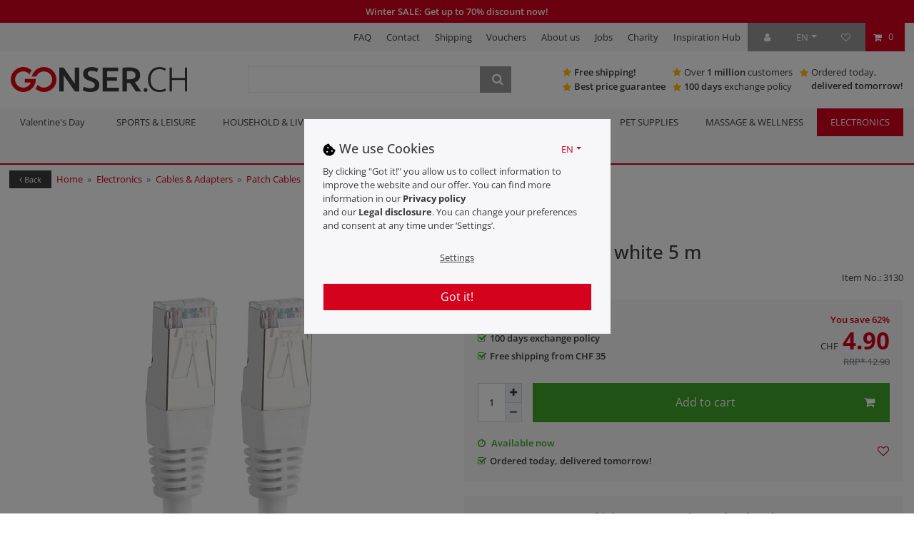

--- FILE ---
content_type: text/html; charset=UTF-8
request_url: https://www.gonser.ch/en/patch-cord-cat6-white-5-m/a-3130/
body_size: 157432
content:







                


<!DOCTYPE html>

<html lang="en" data-framework="vue" prefix="og: http://ogp.me/ns#" class="icons-loading">

<head>
                <script>
document.addEventListener('onSetIsMobileNavigationOpen', function(event) {
if(event.detail.payload){
    window.dataLayer = window.dataLayer || [];
    dataLayer.push({'event':'open_mobile_navigation'});
}
});
</script>

                    

    <script type="text/javascript">
    (function() {
        var _availableConsents = {"necessary.baqend":[true,["baqend-speedkit-user-id","baqend-speedkit-config","baqend-speedkit-rum-split-enabled","baqend-speedkit#baqend-speedkit-store","baqend-speedkit-session-id","baqend-speedkit-session-index","baqend-speedkit-session-timestamp"],"false"],"necessary.abtest":[true,["gonserTesting","X-Plenty-Cache-Key-Rechnungskauf"],"false"],"necessary.custom2":[true,["_detectRootDomain","kameleoonVisitorCode"],"false"],"necessary.consent":[true,[],null],"necessary.consentActiveStatus":[true,["consentActiveStatus","cr-freeze","hotjarRecord"],null],"necessary.externalId":[true,["externalID"],null],"necessary.myGTMreferer":[true,["myGTMreferer"],null],"necessary.session":[true,[],null],"necessary.csrf":[true,["XSRF-TOKEN"],null],"necessary.shopbooster_cookie":[true,["plenty_cache"],null],"tracking.googleanalytics":[false,["_ga_0LY42QGLX7","_ga","\/^_gat_UA-\/","\/^_ga_\/","_gid","_gat","AMP_TOKEN","__utma","__utmt","__utmb","__utmc","__utmz","__utmv","__utmx","__utmxx","_gaexp","_opt_awcid","_opt_awmid","_opt_awgid","_opt_awkid","_opt_utmc"],"false"],"tracking.hotjar":[false,["_hjSessionUser_3813622","_hjSession_3813622","_hjClosedSurveyInvites","_hjDonePolls","_hjMinimizedPolls","_hjShownFeedbackMessage","_hjSessionTooLarge","_hjSessionRejected","_hjSessionResumed","_hjid","_hjRecordingLastActivity","_hjTLDTest","_hjUserAttributesHash","_hjCachedUserAttributes","_hjLocalStorageTest","_hjIncludedInPageviewSample","_hjIncludedInSessionSample","_hjAbsoluteSessionInProgress","_hjFirstSeen","_hjViewportId","_hjRecordingEnabled"],"false"],"marketing.googleads":[false,["_gcl_au","IDE","1P_JAR","AID","ANID","CONSENT","DSID","DV","NID","APISID","HSID","S","SAPISID","SID","SIDCC","SSID","test_cookie","SEARCH_SAMESITE","__Secure-3PAPISID","__Secure-3PSID","__Secure-APISID","__Secure-HSID","__Secure-SSID"],"false"],"marketing.bingads":[false,["UET","_uetsid_exp","_uetmsclkid_exp","_uetmsclkid","_uetsid","SRCHHPGUSR","SRCHUSR","MSCC","SRCHUID","_SS","_EDGE_S","SRCHD","MUID","_RwBf","_HPVN","ipv6","_uetvid"],"false"],"marketing.facebookpixel":[false,["_fbp","_fbc","act","c_user","datr","fr","m_pixel_ration","pl","presence","sb","spin","wd","xs"],"false"],"marketing.adform":[false,[""],"false"],"marketing.adtraction":[false,[""],"false"],"marketing.pinterest":[false,["_nccapi_url","_pinterest_ct_ua","_pinterest_sess","_pinterest_ct","_pinterest_ct_rt","_epik","_derived_epik","_pin_unauth","_auth","_pinterest_cm"],"false"],"marketing.sovendus":[false,["FPID","_ga_7CGD44KZH4","_ga","FPGSID","FPLC"],"false"],"marketing.custom1":[false,["_tt_enable_cookie","_ttp","ttcsid_D1HPFMJC77U47B7DJCKG","ttcsid","ttcsid_D1HPFMJC77U47B7DJCKG"],"false"],"convenience.languageDetection":[null,[],null]};
        var _allowedCookies = ["plenty_cache","baqend-speedkit-user-id","baqend-speedkit-config","baqend-speedkit-rum-split-enabled","baqend-speedkit#baqend-speedkit-store","baqend-speedkit-session-id","baqend-speedkit-session-index","baqend-speedkit-session-timestamp","gonserTesting","X-Plenty-Cache-Key-Rechnungskauf","_detectRootDomain","kameleoonVisitorCode","consentActiveStatus","cr-freeze","hotjarRecord","externalID","myGTMreferer","XSRF-TOKEN","plenty-shop-cookie","PluginSetPreview","SID_PLENTY_ADMIN_8291","PreviewCookie"] || [];

        window.ConsentManager = (function() {
            var _consents = (function() {
                var _rawCookie = document.cookie.split(";").filter(function (cookie) {
                    return cookie.trim().indexOf("plenty-shop-cookie=") === 0;
                })[0];

                if (!!_rawCookie) {
                    try {
                        _rawCookie = decodeURIComponent(_rawCookie);
                    } catch (e) {
                        document.cookie = "plenty-shop-cookie= ; expires = Thu, 01 Jan 1970 00:00:00 GMT"
                        return null;
                    }

                    try {
                        return JSON.parse(
                            _rawCookie.trim().substr("plenty-shop-cookie=".length)
                        );
                    } catch (e) {
                        return null;
                    }
                }
                return null;
            })();

            Object.keys(_consents || {}).forEach(function(group) {
                if(typeof _consents[group] === 'object' && _consents[group] !== null)
                {
                    Object.keys(_consents[group] || {}).forEach(function(key) {
                        var groupKey = group + "." + key;
                        if(_consents[group][key] && _availableConsents[groupKey] && _availableConsents[groupKey][1].length) {
                            Array.prototype.push.apply(_allowedCookies, _availableConsents[groupKey][1]);
                        }
                    });
                }
            });

            if(!_consents) {
                Object.keys(_availableConsents || {})
                    .forEach(function(groupKey) {
                        if(_availableConsents[groupKey] && ( _availableConsents[groupKey][0] || _availableConsents[groupKey][2] )) {
                            Array.prototype.push.apply(_allowedCookies, _availableConsents[groupKey][1]);
                        }
                    });
            }

            var _setResponse = function(key, response) {
                _consents = _consents || {};
                if(typeof key === "object" && typeof response === "undefined") {
                    _consents = key;
                    document.dispatchEvent(new CustomEvent("consent-change", {
                        detail: {key: null, value: null, data: key}
                    }));
                    _enableScriptsOnConsent();
                } else {
                    var groupKey = key.split(".")[0];
                    var consentKey = key.split(".")[1];
                    _consents[groupKey] = _consents[groupKey] || {};
                    if(consentKey === "*") {
                        Object.keys(_availableConsents).forEach(function(aKey) {
                            if(aKey.split(".")[0] === groupKey) {
                                _consents[groupKey][aKey.split(".")[1]] = response;
                            }
                        });
                    } else {
                        _consents[groupKey][consentKey] = response;
                    }
                    document.dispatchEvent(new CustomEvent("consent-change", {
                        detail: {key: key, value: response, data: _consents}
                    }));
                    _enableScriptsOnConsent();
                }
                if(!_consents.hasOwnProperty('_id')) {
                    _consents['_id'] = "f8060ec00a8a1c55292973794c70cb52b57fe650";
                }

                Object.keys(_availableConsents).forEach(function(key) {
                    if((_availableConsents[key][1] || []).length > 0) {
                        if(_isConsented(key)) {
                            _availableConsents[key][1].forEach(function(cookie) {
                                if(_allowedCookies.indexOf(cookie) < 0) _allowedCookies.push(cookie);
                            });
                        } else {
                            _allowedCookies = _allowedCookies.filter(function(cookie) {
                                return _availableConsents[key][1].indexOf(cookie) < 0;
                            });
                        }
                    }
                });

                document.cookie = "plenty-shop-cookie=" + JSON.stringify(_consents) + "; path=/; expires=" + _expireDate() + "; secure";
            };
            var _hasResponse = function() {
                return _consents !== null;
            };

            var _expireDate = function() {
                var expireSeconds = 0;
                                    expireSeconds = 8640000;
                                const date = new Date();
                date.setSeconds(date.getSeconds() + expireSeconds);
                const offset = date.getTimezoneOffset() / 60;
                date.setHours(date.getHours() - offset)
                return date.toUTCString();
            }
            var _isConsented = function(key) {
                var groupKey = key.split(".")[0];
                var consentKey = key.split(".")[1];

                if (consentKey === "*") {
                    return Object.keys(_availableConsents).some(function (aKey) {
                        var aGroupKey = aKey.split(".")[0];
                        return aGroupKey === groupKey && _isConsented(aKey);
                    });
                } else {
                    if(!_hasResponse()) {
                        return _availableConsents[key][0] || _availableConsents[key][2];
                    }

                    if(_consents.hasOwnProperty(groupKey) && _consents[groupKey].hasOwnProperty(consentKey))
                    {
                        return !!_consents[groupKey][consentKey];
                    }
                    else {
                        if(!!_availableConsents[key])
                        {
                            return _availableConsents[key][0];
                        }

                        console.warn("Cookie has been blocked due to not being registered: " + key);
                        return false;
                    }
                }
            };
            var _getConsents = function() {
                var _result = {};
                Object.keys(_availableConsents).forEach(function(key) {
                    var groupKey = key.split(".")[0];
                    var consentKey = key.split(".")[1];
                    _result[groupKey] = _result[groupKey] || {};
                    if(consentKey !== "*") {
                        _result[groupKey][consentKey] = _isConsented(key);
                    }
                });
                return _result;
            };
            var _isNecessary = function(key) {
                return _availableConsents.hasOwnProperty(key) && _availableConsents[key][0];
            };
            var _enableScriptsOnConsent = function() {
                var elementsToEnable = document.querySelectorAll("script[data-cookie-consent]");
                Array.prototype.slice.call(elementsToEnable).forEach(function(el) {
                    if(el.dataset && el.dataset.cookieConsent && _isConsented(el.dataset.cookieConsent) && el.type !== "application/javascript") {
                        var newScript = document.createElement("script");
                        if(el.src) {
                            newScript.src = el.src;
                        } else {
                            newScript.textContent = el.textContent;
                        }
                        el.parentNode.replaceChild(newScript, el);
                    }
                });
            };
            window.addEventListener("load", _enableScriptsOnConsent);
                        // Cookie proxy
            (function() {
                var _data = {};
                var _splitCookieString = function(cookiesString) {

                    var _allCookies = cookiesString.split(";");
                    var regex = /[^=]+=[^;]*;?((?:expires|path|domain)=[^;]*;)*/gm;
                    var cookies = [];

                    _allCookies.forEach(function(cookie){
                        if(cookie.trim().indexOf("plenty-shop-cookie=") === 0) {
                            var cookieString = decodeURIComponent(cookiesString);
                            var match;
                            while((match = regex.exec(cookieString)) !== null) {
                                if(match.index === match.lastIndex) {
                                    regex.lastIndex++;
                                }
                                cookies.push(match[0]);
                            }
                        } else if(cookie.length) {
                            cookies.push(cookie);
                        }
                    });

                    return cookies;

                };
                var _parseCookies = function (cookiesString) {
                    return _splitCookieString(cookiesString).map(function(cookieString) {
                        return _parseCookie(cookieString);
                    });
                };
                var _parseCookie = function(cookieString) {
                    var cookie = {
                        name: null,
                        value: null,
                        params: {}
                    };
                    var match = /^([^=]+)=([^;]*);*((?:[^;]*;?)*)$/.exec(cookieString.trim());
                    if(match && match[1]) {
                        cookie.name = match[1];
                        cookie.value = match[2];

                        (match[3] || "").split(";").map(function(param) {
                            return /^([^=]+)=([^;]*);?$/.exec(param.trim());
                        }).filter(function(param) {
                            return !!param;
                        }).forEach(function(param) {
                            cookie.params[param[1]] = param[2];
                        });

                        if(cookie.params && !cookie.params.path) {
                            cookie.params.path = "/";
                        }
                    }

                    return cookie;
                };
                var _isAllowed = function(cookieName) {
                    return _allowedCookies.some(function(allowedCookie) {
                        var match = /^\/(.*)\/([gmiy]*)$/.exec(allowedCookie);
                        return (match && match[1] && (new RegExp(match[1], match[2])).test(cookieName))
                            || allowedCookie === cookieName;
                    });
                };
                var _set = function(cookieString) {
                    var cookie = _parseCookie(cookieString);
                                                                    var domainParts = (window.location.host || window.location.hostname).split(".");
                        if(domainParts[0] === "www") {
                            domainParts.shift();
                            cookie.domain = "." + domainParts.join(".");
                        } else {
                            cookie.domain = (window.location.host || window.location.hostname);
                        }
                                        if(cookie && cookie.name) {
                        if(_isAllowed(cookie.name)) {
                            var cookieValue = cookie.value || "";
                            _data[cookie.name] = cookieValue + Object.keys(cookie.params || {}).map(function(paramKey) {
                                                            var date = new Date(_expireDate());
                                if(paramKey === "expires" && (new Date(cookie.params[paramKey]).getTime()) > date.getTime()) {
                                    return "; expires=" + _expireDate();
                                }
                                                            return "; " + paramKey.trim() + "=" + cookie.params[paramKey].trim();
                            }).join("");
                        } else {
                            _data[cookie.name] = null;
                            console.warn("Cookie has been blocked due to privacy settings: " + cookie.name);
                        }
                        _update();
                    }
                };
                var _get = function() {
                    return Object.keys(_data).filter(function (key) {
                        return !!_data[key];
                    }).map(function (key) {
                        return key + "=" + (_data[key].split(";")[0]);
                    }).join("; ");
                };
                var _update = function() {
                    delete document.cookie;
                    var cookies = _parseCookies(document.cookie);
                    Object.keys(_data).forEach(function(key) {
                        if(!_data[key]) {
                            // unset cookie
                            var domains = (window.location.host || window.location.hostname).split(".");
                            while(domains.length > 1) {
                                document.cookie = key + "=; path=/; expires=Thu, 01 Jan 1970 00:00:01 GMT; domain="+domains.join(".");
                                document.cookie = key + "=; path=/; expires=Thu, 01 Jan 1970 00:00:01 GMT; domain=."+domains.join(".");
                                domains.shift();
                            }
                            document.cookie = key + "=; path=/; expires=Thu, 01 Jan 1970 00:00:01 GMT;";
                            delete _data[key];
                        } else {
                            var existingCookie = cookies.find(function(cookie) { return cookie.name === key; });
                            var parsedData = _parseCookie(key + "=" + _data[key]);
                            if(!existingCookie || existingCookie.value !== parsedData.value) {
                                document.cookie = key + "=" + _data[key];
                            } else {
                                // console.log('No changes to cookie: ' + key);
                            }
                        }
                    });

                    if(!document.__defineGetter__) {
                        Object.defineProperty(document, 'cookie', {
                            get: _get,
                            set: _set
                        });
                    } else {
                        document.__defineGetter__('cookie', _get);
                        document.__defineSetter__('cookie', _set);
                    }
                };

                _splitCookieString(document.cookie).forEach(function(cookie)
                {
                    _set(cookie);
                });

                _update();
            })();
            
            return {
                setResponse: _setResponse,
                hasResponse: _hasResponse,
                isConsented: _isConsented,
                getConsents: _getConsents,
                isNecessary: _isNecessary
            };
        })();
    })();
</script>


    
<meta charset="utf-8">
<meta http-equiv="X-UA-Compatible" content="IE=edge">
<meta name="viewport" content="width=device-width, initial-scale=1">
<meta name="generator" content="plentymarkets" />

<meta name="format-detection" content="telephone=no"> 
<link rel="icon" type="image/x-icon" href="/tpl/favicon_0.ico">



            <link rel="canonical" href="https://www.gonser.ch/en/patch-cord-cat6-white-5-m/a-3130/">
    
                        <link rel="alternate" hreflang="x-default" href="https://www.gonser.ch/patchkabel-cat6-weiss-5-m/a-3130/"/>
                    <link rel="alternate" hreflang="de" href="https://www.gonser.ch/patchkabel-cat6-weiss-5-m/a-3130/"/>
                    <link rel="alternate" hreflang="en" href="https://www.gonser.ch/en/patch-cord-cat6-white-5-m/a-3130/"/>
                    <link rel="alternate" hreflang="fr" href="https://www.gonser.ch/fr/cable-reseau-cat6-5m-blanc/a-3130/"/>
            
<script type="application/javascript">
    
    const cookieName = "X-Plenty-Cache-Key-Rechnungskauf";
    const cookieExpirationDays = 30;

    let cookieValue = getCookie(cookieName);

    if (cookieValue === null)
    {
    // 50% get "0", 50% get "1"
    cookieValue = (Math.random() < 0.5 ? "0" : "1");
    setCookie(cookieName, cookieValue, cookieExpirationDays);
    }

    
    function getCookie(name)
    {
        const nameEQ = name + "=";
        const ca = document.cookie.split(";");

        for (let i = 0; i < ca.length; i++)
        {
            let cookie = ca[i];
            while (cookie.charAt(0) === " ") cookie = cookie.substring(1, cookie.length);
            if (cookie.indexOf(nameEQ) === 0)
            {
                return cookie.substring(nameEQ.length, cookie.length);
            }
        }
        return null;
    }

    function setCookie(name, value, days)
    {
        let expires = "";
        if (days)
        {
            const date = new Date();
            date.setTime(date.getTime() + (days * 24 * 60 * 60 * 1000));
            expires = "; expires=" + date.toUTCString();
        }
        document.cookie = name + "=" + (value || "") + expires + "; path=/";
    }
</script>


<link rel="dns-prefetch" href="https://www.GONSER.CH/">
<link rel="dns-prefetch" href="//fonts.gstatic.com/">
<link rel="dns-prefetch" href="//www.googletagmanager.com">
<link rel="dns-prefetch" href="//cdn02.plentymarkets.com">
<link rel="dns-prefetch" href="//cdnjs.cloudflare.com">
<link rel="dns-prefetch" href="//cdn.jsdelivr.net">
<link rel="dns-prefetch" href="//cdn.findologic.com">

<link rel="preconnect" href="https://www.GONSER.CH/">
<link rel="preconnect" href="https://fonts.gstatic.com/" crossorigin>
<link rel="preconnect" href="https://www.googletagmanager.com" crossorigin>
<link rel="preconnect" href="https://cdn02.plentymarkets.com" crossorigin>
<link rel="preconnect" href="https://cdnjs.cloudflare.com" crossorigin>
<link rel="preconnect" href="https://cdn.jsdelivr.net" crossorigin>
<link rel="preconnect" href="https://cdn.findologic.com" crossorigin>

<script src="https://cdn.behamics.com/gonser/behamics.js" async></script>

<script>
  window.kameleoonQueue = window.kameleoonQueue || [];
</script>
<script type="text/javascript" src="//7855e6anfe.kameleoon.io/engine.js" async="true" fetchpriority="high"></script>

<!-- Shoplytics -->
<!-- Shoplytics -->


<link rel="preload" href="https://cdn02.plentymarkets.com/mrt54q44tptl/plugin/510/ceres/css/ceres-icons.css" as="style" onload="this.onload=null;this.rel='stylesheet';">
<noscript><link rel="stylesheet" href="https://cdn02.plentymarkets.com/mrt54q44tptl/plugin/510/ceres/css/ceres-icons.css"></noscript>


    

<script type="application/javascript">
    /*! loadCSS. [c]2017 Filament Group, Inc. MIT License */
    /* This file is meant as a standalone workflow for
    - testing support for link[rel=preload]
    - enabling async CSS loading in browsers that do not support rel=preload
    - applying rel preload css once loaded, whether supported or not.
    */
    (function( w ){
        "use strict";
        // rel=preload support test
        if( !w.loadCSS ){
            w.loadCSS = function(){};
        }
        // define on the loadCSS obj
        var rp = loadCSS.relpreload = {};
        // rel=preload feature support test
        // runs once and returns a function for compat purposes
        rp.support = (function(){
            var ret;
            try {
                ret = w.document.createElement( "link" ).relList.supports( "preload" );
            } catch (e) {
                ret = false;
            }
            return function(){
                return ret;
            };
        })();

        // if preload isn't supported, get an asynchronous load by using a non-matching media attribute
        // then change that media back to its intended value on load
        rp.bindMediaToggle = function( link ){
            // remember existing media attr for ultimate state, or default to 'all'
            var finalMedia = link.media || "all";

            function enableStylesheet(){
                // unbind listeners
                if( link.addEventListener ){
                    link.removeEventListener( "load", enableStylesheet );
                } else if( link.attachEvent ){
                    link.detachEvent( "onload", enableStylesheet );
                }
                link.setAttribute( "onload", null );
                link.media = finalMedia;
            }

            // bind load handlers to enable media
            if( link.addEventListener ){
                link.addEventListener( "load", enableStylesheet );
            } else if( link.attachEvent ){
                link.attachEvent( "onload", enableStylesheet );
            }

            // Set rel and non-applicable media type to start an async request
            // note: timeout allows this to happen async to let rendering continue in IE
            setTimeout(function(){
                link.rel = "stylesheet";
                link.media = "only x";
            });
            // also enable media after 3 seconds,
            // which will catch very old browsers (android 2.x, old firefox) that don't support onload on link
            setTimeout( enableStylesheet, 3000 );
        };

        // loop through link elements in DOM
        rp.poly = function(){
            // double check this to prevent external calls from running
            if( rp.support() ){
                return;
            }
            var links = w.document.getElementsByTagName( "link" );
            for( var i = 0; i < links.length; i++ ){
                var link = links[ i ];
                // qualify links to those with rel=preload and as=style attrs
                if( link.rel === "preload" && link.getAttribute( "as" ) === "style" && !link.getAttribute( "data-loadcss" ) ){
                    // prevent rerunning on link
                    link.setAttribute( "data-loadcss", true );
                    // bind listeners to toggle media back
                    rp.bindMediaToggle( link );
                }
            }
        };

        // if unsupported, run the polyfill
        if( !rp.support() ){
            // run once at least
            rp.poly();

            // rerun poly on an interval until onload
            var run = w.setInterval( rp.poly, 500 );
            if( w.addEventListener ){
                w.addEventListener( "load", function(){
                    rp.poly();
                    w.clearInterval( run );
                } );
            } else if( w.attachEvent ){
                w.attachEvent( "onload", function(){
                    rp.poly();
                    w.clearInterval( run );
                } );
            }
        }


        // commonjs
        if( typeof exports !== "undefined" ){
            exports.loadCSS = loadCSS;
        }
        else {
            w.loadCSS = loadCSS;
        }
    }( typeof global !== "undefined" ? global : this ) );

    (function() {
        var checkIconFont = function() {
            if(!document.fonts || document.fonts.check("1em FontAwesome")) {
                document.documentElement.classList.remove('icons-loading');
            }
        };

        if(document.fonts) {
            document.fonts.addEventListener("loadingdone", checkIconFont);
            window.addEventListener("load", checkIconFont);
        }
        checkIconFont();
    })();
</script>

                    

    
    <link rel="preload" as="style" href="https://cdn02.plentymarkets.com/mrt54q44tptl/plugin/510/gonserdt/css/ceres-base.min.css?v=dba3e4b499219f0caa49efc290f859bc53aab2a9">
    <link rel="stylesheet" href="https://cdn02.plentymarkets.com/mrt54q44tptl/plugin/510/gonserdt/css/ceres-base.min.css?v=dba3e4b499219f0caa49efc290f859bc53aab2a9">

<!-- Extend the existing style with a template -->
                            



    

<script>

    
    function setCookie(name, value, days) {
        var expires = "";
        if (days) {
            var date = new Date();
            date.setTime(date.getTime() + (days * 24 * 60 * 60 * 1000));
            expires = "; expires=" + date.toUTCString();
        }
        document.cookie = name + "=" + (value || "") + expires + "; path=/";
    }

    function getCookie(name) {
        var nameEQ = name + "=";
        var ca = document.cookie.split(';');
        for (var i = 0; i < ca.length; i++) {
            var c = ca[i];
            while (c.charAt(0) == ' ') c = c.substring(1, c.length);
            if (c.indexOf(nameEQ) == 0) return c.substring(nameEQ.length, c.length);
        }
        return null;
    }

    if (getCookie("externalID") == null) {
        setCookie("externalID", '697f069f65aea' + Math.random(), 100);
    }

    if (typeof window.consentActiveStatus !== 'undefined') {
        try { console.log('[GonserDatalayer] consentActiveStatus already set, skipping re-init'); } catch (e) {}
    } else {
        window.consentActiveStatus = [{"googleanalytics":"false","googleads":"false","bingads":"false","facebookpixel":"true","adform":"true","adtraction":"true","awin":"false","getback":"false","profity":"false","pinterest":"true","abtest":"true","hotjar":"true","sovendus":"true","custom1":"true","custom2":"true","custom3":"false","custom4":"false","custom5":"false","custom6":"false","custom7":"false","custom8":"false","custom9":"false","custom10":"false"}];
        setCookie("consentActiveStatus", JSON.stringify(window.consentActiveStatus), 100);
    }

        
                                                                    
    function capiCall(payload) {
                var xhr = new XMLHttpRequest();
        xhr.open("POST", "/rest/gtm/capi", true);
        xhr.setRequestHeader('Content-Type', 'application/json');
        xhr.send(JSON.stringify(payload));
            }

    function normalizeString(string) {
        if (string) {
            return string.replaceAll('"', '').replaceAll("'", "");
        }
        return "";
    }

    function isNull(object) {
        return object === null;
    }

    function isUndefined(object) {
        return typeof object === typeof void 0;
    }

    function isNullOrUndefined(object) {
        return isNull(object) || isUndefined(object);
    }

    window.dataLayer = window.dataLayer || [];

    
    function gtag() {
        window.dataLayer.push(arguments);
    }

    let plentyShopCookie = getCookie("plenty-shop-cookie");
    plentyShopCookie = (typeof plentyShopCookie === "undefined") ? '' : JSON.parse(decodeURIComponent(plentyShopCookie));
    

    
        let microsoft_ad_storage =  'denied';


        if(plentyShopCookie){
            microsoft_ad_storage = plentyShopCookie.marketing.bingads ? 'granted' : 'denied';
                    }

        let microsoftConsentObject = {
            ad_storage: microsoft_ad_storage
        };

        window.uetq = window.uetq || [];
        window.uetq.push('consent', 'default', microsoftConsentObject);


    
            let ad_storage = 'denied';
    let ad_user_data = 'denied';
    let ad_personalization = 'denied';
    let analytics_storage = 'denied';



    if (plentyShopCookie) {
        ad_storage = plentyShopCookie
    .marketing.googleads ? 'granted' : 'denied';
        ad_user_data = plentyShopCookie
    .marketing.googleads ? 'granted' : 'denied';
        ad_personalization = plentyShopCookie
    .marketing.googleads ? 'granted' : 'denied';
    analytics_storage=  plentyShopCookie.marketing.googleads ? 'granted' : 'denied';
            }

    let consentObject = {
        ad_storage: ad_storage,
        ad_user_data: ad_user_data,
        ad_personalization: ad_personalization,
        analytics_storage: analytics_storage
    };

  

    gtag('consent', 'default', consentObject);

    

    document.addEventListener("consent-change", function (e) {

        
        var consentIntervall = setInterval(function () {

            
            let consentObject = {
                ad_storage: e.detail.data
                .marketing.googleads ? 'granted' : 'denied',
                ad_user_data: e.detail.data
                .marketing.googleads ? 'granted' : 'denied',
                ad_personalization: e.detail.data
                .marketing.googleads ? 'granted' : 'denied',
                  analytics_storage: e.detail.data.marketing.googleads ? 'granted' : 'denied'
            };

        

            gtag('consent', 'update', consentObject);

            
            
                let microsoftConsentObject = {
                    ad_storage: e.detail.data.marketing.bingads ? 'granted' : 'denied'
                };

                window.uetq = window.uetq || [];
                window.uetq.push('consent', 'update', microsoftConsentObject);

            
            var payload = {
                'event': 'consentChanged'
            };
            dataLayer.push(payload);
            
            clearInterval(consentIntervall);
        }, 200);

    });

</script>


            



    
                
    

    
    
    
    
    

                    


<meta name="robots" content="all">
<meta property="og:title" content="Patch cord Cat 6 white 5 m | Online Shop Gonser - Sicher & Günstig einkaufen"/>
<meta property="og:type" content="article"/>
<meta property="og:url" content="https://www.gonser.ch/en/patch-cord-cat6-white-5-m/a-3130/"/>
<meta property="og:image" content="https://cdn02.plentymarkets.com/mrt54q44tptl/item/images/3130/full/Patchkabel-LAN-Kabel-Cat6-weiss--1-.jpeg"/>
<meta property="thumbnail" content="https://cdn02.plentymarkets.com/mrt54q44tptl/item/images/3130/full/Patchkabel-LAN-Kabel-Cat6-weiss--1-.jpeg"/>
<meta property="og:description" content=""/>

<script type="application/ld+json">
            {
            "@context"      : "https://schema.org/",
            "@type"         : "Product",
                        "@id"           : "3974",
            "name"          : "Patch cord Cat 6 white 5 m",
            "category"      : "Patch Cables",
            "releaseDate"   : "",
                        "image" : "https://cdn02.plentymarkets.com/mrt54q44tptl/item/images/3130/full/Patchkabel-LAN-Kabel-Cat6-weiss--1-.jpeg",
                        "identifier"    : "3974",
            "description"   : "High quality Cat6 network cable: FTP - Shielded for best transmission quality Plug to plug Length: 5 m Colour according to illustration",
            "disambiguatingDescription" : "",
                            "manufacturer"  : {
                "@type"         : "Organization",
                "name"          : "Bernard Kabel"
                },
                                                    "sku"           : "3130",
                                        "gtin"          : "7630042701738",
                                                                        "offers": {
                "@type"         : "Offer",
                "hasMerchantReturnPolicy": {
                    "@type" : "MerchantReturnPolicy",
                    "returnPolicyCategory": "https://schema.org/MerchantReturnFiniteReturnWindow",
                    "merchantReturnLink" : "https://www.GONSER.CH/about/100-tage-umtauschrecht/",
                    "merchantReturnDays" : "100",
                    "applicableCountry" : "CH",
                    "returnFees": "https://schema.org/FreeReturn",
                    "returnMethod" : "https://schema.org/ReturnByMail"
                },
                "shippingDetails": {
                    "@type": "OfferShippingDetails",
                    "shippingSettingsLink": "https://www.GONSER.CH/about/versand/",
                    "deliveryTime": {
                        "@type": "ShippingDeliveryTime",
                        "handlingTime": {
                        "@type": "QuantitativeValue",
                        "minValue": 1,
                        "maxValue": 2,
                        "unitCode": "d"
                        },
                        "transitTime": {
                        "@type": "QuantitativeValue",
                        "minValue": 0,
                        "maxValue": 1,
                        "unitCode": "d"
                        }
                    },
                    "shippingRate": {
                        "@type": "MonetaryAmount","value": "6.9","currency": "CHF"
                    },
                    "shippingDestination": [
                        {
                        "@type": "DefinedRegion",
                        "addressCountry": "CH"
                        }
                    ]
                },
                "priceCurrency" : "CHF",
                "price"         : "4.90",
                                "url"           : "https://www.gonser.ch/en/patch-cord-cat6-white-5-m/a-3130/",
                "priceSpecification":[
                                                            {
                                    "@type": "UnitPriceSpecification",
                                    "price": "12.90",
                                    "priceCurrency": "CHF",
                                    "priceType": "ListPrice",
                                    "referenceQuantity": {
                                        "@type": "QuantitativeValue",
                                        "value": "1",
                                        "unitCode": "C62"
                                    }
                                },
                                                        {
                                "@type": "UnitPriceSpecification",
                                "price": "4.90",
                                "priceCurrency": "CHF",
                                "priceType": "SalePrice",
                                "referenceQuantity": {
                                    "@type": "QuantitativeValue",
                                    "value": "1",
                                    "unitCode": "C62"
                                }
                    }
                ],
                "availability"  : "https://schema.org/InStock",
                "itemCondition" : "https://schema.org/NewCondition"
            },
            "depth": {
            "@type"         : "QuantitativeValue",
            "value"         : "150"
            },
            "width": {
            "@type"         : "QuantitativeValue",
            "value"         : ""
            },
            "height": {
            "@type"         : "QuantitativeValue",
            "value"         : ""
            },
            "weight": {
            "@type"         : "QuantitativeValue",
            "value"         : ""
            }
            }
        </script>

<title>Patch cord Cat 6 white 5 m | Online Shop Gonser - Sicher & Günstig einkaufen</title>

            

                <style>/* Valentistag */
.megamenu{
ul.mainmenu > li.cat-1985 {
    display: none !important;
}
}
.mobile-navigation #menu-1.mainmenu.menu-active > li:nth-child(1) {
    display: none !important;
}
/* End  Valentistag */
.WinterSaleOver{
display: none !important;
}
.global-alert-close{
display: none !important;
}
.feedback-verified-tag{
display: none !important;
}
/* JM FIX wintersale */
.fs-live-shopping > .col-sm-6:first-child { display: none; }
.category-2078 .fs-live-shopping .cmp-product-thumb .liveshopping-buttons a,
.category-2078 .fs-live-shopping .cmp-product-thumb .liveshopping-buttons a:hover {
    background: #40a52b;
    border-color: #40a52b;
}
liveshopping-prices .price { font-weight: bold; }
.category-2078 .fs-live-shopping .cmp-product-thumb .liveshopping-prices .crossprice a, .category-2078 .fs-live-shopping .cmp-product-thumb .liveshopping-prices .crossprice span { color: #999 !important; }

/* JM Outlet Fix NEU Badge rot */
.category-1426 .fs-live-shopping .cmp-product-thumb .thumb-badge-new { background: #d4021d !important; }
/* JM Weihnachtsgeschenke FIX 05.12.25 */
.mainmenu .cat-1518 { display: none; }
.mobile-navigation #menu-1.mainmenu.menu-active > li:nth-child(10) {
    display: none;
}
/* JM FIXES BLACK WEEK 24.11.  */
.mobile-navigation .ddown.li-bf { display: none; }
@media only screen and (max-width: 374px)  {
.category-1526 .fs-live-shopping .cmp-product-thumb .liveshopping-prices .price a { font-size: 1.6rem !important; }
}
/* END JM FIXES */

.fs-live-shopping{
  .thumb-badge-lastchance{
    display: none !important;
  }
} 


.category-2065 .fs-live-shopping .cmp-product-thumb .liveshopping-buttons a {
    background: #40a52b;
    border-color: #40a52b;
    color: #fff !important;
}
.category-2065 .fs-live-shopping .cmp-product-thumb .liveshopping-buttons a:hover{
    background: #40a52b;
    border-color: #40a52b;
    color: #fff !important;
}
.category-2065 .fs-live-shopping .cmp-product-thumb .feedback-content{
    display: none !important;
}
.category-1838 .fs-live-shopping{
  .feedback-content{
      display:none !important;
  }
}
.category-1609 .toggle-basket-preview{ 
background-color:#d4021d !important; border-color:#d4021d !important;  
}
.category-1609 .search-submit{
background-color:rgb(247, 247, 249) !important; border-color:rgb(247, 247, 249) !important; 
}
@media only screen and (min-width: 992px)  {
.category-1609 .search-submit{
background-color:rgb(153, 153, 153) !important; border-color:rgb(153, 153, 153) !important; 
}
}

.category-1609 .fs-live-shopping .cmp-product-thumb .liveshopping-buttons a,
.category-1838 .fs-live-shopping .cmp-product-thumb .liveshopping-buttons a {
    background: #40a52b;
    border-color: #40a52b;
    color: #fff !important;
}
.category-1609 .fs-live-shopping .cmp-product-thumb .liveshopping-buttons a:hover{
    background: #40a52b;
    border-color: #40a52b;
    color: #fff !important;
}
.category-wish-list{ 
  #login-success-message{
    a:nth-of-type(2) {
      display:none !important;
    }
  }
}


@media only screen and (min-width: 992px)  {

.category-1609 .navbar.megamenu .bg-light { background-color:#f7f7f9 !important; border-bottom-color:#d4021d !important;  }
.category-1609 .navbar.megamenu .bg-light .mainmenu>li>a { color: #3c3c3c !important; }
.category-1609 .navbar.megamenu .bg-light .mainmenu>li>a:hover { color: #fff !important; }
}

.cookie-bar .privacy-settings td:first-child { width: 35% }
.cookie-window.isExpanded button[data-testing="cookie-bar-expanded-accept-all"] {
    background: #d4021d;
    color: white;
}
.cookie-window.isExpanded button[data-testing="cookie-bar-expanded-accept-all"]:hover {
    background: #880113;
    color: white;
}

.cookie-window.isExpanded > .row.py-3>.col-12>div {
    display: flex;
    flex-direction: column;
}
.cookie-window.isExpanded > .row.py-3>.col-12>div>div.mt-2:first-child { order:3 }
.cookie-window.isExpanded > .row.py-3>.col-12>div>div.mt-2:nth-child(2){ order:2 }
.cookie-window.isExpanded > .row.py-3>.col-12>div>div.mt-2:last-child { order:1 }

[id^="profity"] {
    display: none;
}
#searchBox > .container-max { width: 100%; padding-left:0; }

.page-home-category .outlet-box .widget.widget-background.d-flex.parallax-img-container.text-box.mh-auto { min-height: 270px !important; }

/* @media only screen and (max-width: 991.98px)  {
    .mobile-navigation .mainmenu li.custom-menu-entry { display: none; }
} */
.megamenu .mainmenu>li:first-child { display:block !important; }
.mobile-navigation .mainmenu#menu-1 li:first-child { display:flex !important; }
.widget-live-shopping .thumb-title { font-weight: 600; }
@media only screen and (max-width: 575.98px)  {
  .category-1426 .fs-live-shopping .cmp-product-thumb .thumb-inner .thumb-image img { max-height:100%; }
  .category-1426 .widget-live-shopping .thumb-image .prop-1-1 { padding-bottom:100%; }
  .category-1426 .fs-live-shopping .cmp-product-thumb .thumb-inner .thumb-image { height: unset; }
}

.cookiebanner { z-index: 9; }
.cmp-product-thumb .special-tags { z-index: 8; }
@media only screen and (min-width: 1200px)  {
.category-1426 .fs-live-shopping .product-list {
justify-content: flex-start;
}
}
.single .fancy-box-gallery .thumbs .thumb-image i {
    position: absolute;
    top: 50%;
    left: 50%;
    transform: translate(-50%, -50%);
}
.search-input {
    background: #f7f7f9;
    border-radius:0;
}
@media only screen and (min-width: 768px)  {
    .search-input {
        background: transparent;
    }
}
.crosselling-list-overlay .thumb-meta { display: flex; justify-content: space-between; }
.category-1426 .fs-live-shopping .cmp-product-thumb .thumb-badge-saving, .fs-live-shopping .cmp-product-thumb .thumb-badge-lastchance, .fs-live-shopping .cmp-product-thumb .thumb-badge-new { top:0 !important; }
.category-1426 .fs-live-shopping .product-list li { margin-bottom: 1.25rem; }
.category-1426 .fs-live-shopping .product-list li article .thumb-content { display: flex; }
.category-1426 .fs-live-shopping .product-list li article .thumb-inner .thumb-badge-saving { top: 0 !important; }
.category-1426 .fs-live-shopping .product-list li article .thumb-inner .thumb-badge-lastchance { top: 0 !important; }
.category-1426 .fs-live-shopping .cmp-product-thumb .liveshopping-prices .price a { font-size: 1.75rem; }
.category-1426 .fs-live-shopping .cmp-product-thumb .liveshopping-prices .price { font-weight: bold; }
.category-1426 .fs-live-shopping .cmp-product-thumb .liveshopping-prices .crossprice a, .category-1426 .fs-live-shopping .cmp-product-thumb .liveshopping-prices .crossprice span { color: #999 !important; }
.category-1426 .fs-live-shopping .product-list li article .thumb-content .thumb-meta { margin-top: auto; }
.category-1426 .fs-live-shopping .product-list li article .thumb-content .thumb-meta .percentage-stock { display: none !important; }

.category-1426 .fs-live-shopping .product-list li article .thumb-content .thumb-meta .liveshopping-bottom { margin-bottom: .5rem !important; }
.category-1426 .fs-live-shopping .product-list li article .thumb-content .thumb-meta .liveshopping-meta { display: none !important; }
.category-1609 .fs-live-shopping .product-list li { margin-bottom: 1.25rem; }

@media only screen and (max-width: 575.98px)  {
    .category-1609 .fs-live-shopping .product-list li .custom_price { font-size: 1.5rem; }
}
.category-1426 .fs-live-shopping .cmp-product-thumb .liveshopping-buttons a {
    background: #40a52b !important;
    border-color: #40a52b !important;
    color: #fff !important;
}


.category-1426 .liveshopping-completed { display: none; }


/* temp summer sale styles 
.category-1609 .fs-live-shopping .cmp-product-thumb .liveshopping-prices .crossprice a:hover, .category-1609 .fs-live-shopping .cmp-product-thumb .liveshopping-prices .crossprice span:hover {
    color: #999 !important;
}

@media only screen and (max-width: 575.98px)  {
  .category-1609 .fs-live-shopping .cmp-product-thumb .thumb-inner .thumb-image img { max-height:100%; }
  .category-1609 .widget-live-shopping .thumb-image .prop-1-1 { padding-bottom:100%; }
  .category-1609 .fs-live-shopping .cmp-product-thumb .thumb-inner .thumb-image { height: unset; }
}

@media only screen and (min-width: 1200px)  {
.category-1609 .fs-live-shopping .product-list {
justify-content: flex-start;
}
}

.category-1609 .fs-live-shopping .cmp-product-thumb .thumb-badge-saving, .fs-live-shopping .cmp-product-thumb .thumb-badge-lastchance, .fs-live-shopping .cmp-product-thumb .thumb-badge-new { top:0 !important; }
.category-1609 .fs-live-shopping .product-list li { margin-bottom: 1.25rem; }
.category-1609 .fs-live-shopping .product-list li article .thumb-content { display: flex; }
.category-1609 .fs-live-shopping .product-list li article .thumb-inner .thumb-badge-saving { top: 0 !important; }
.category-1609 .fs-live-shopping .product-list li article .thumb-inner .thumb-badge-lastchance { top: 0 !important; }
.category-1609 .fs-live-shopping .product-list li article .thumb-content .thumb-title { padding-top: 1rem; font-size: 1rem; padding-bottom: 0; }
.category-1609 .fs-live-shopping .cmp-product-thumb .liveshopping-prices .price a { font-size: 1.75rem; }
.category-1609 .fs-live-shopping .cmp-product-thumb .liveshopping-prices .price { font-weight: bold; }
.category-1609 .fs-live-shopping .cmp-product-thumb .liveshopping-prices .crossprice a, .category-1609 .fs-live-shopping .cmp-product-thumb .liveshopping-prices .crossprice span { color: #999 !important; }
.category-1609 .fs-live-shopping .product-list li article .thumb-content .thumb-meta { margin-top: auto; }

.category-1609 .fs-live-shopping .product-list li article .thumb-content .thumb-meta .liveshopping-bottom { margin-bottom: .5rem !important; }
.category-1609 .fs-live-shopping .product-list li { margin-bottom: 1.25rem; }

@media only screen and (max-width: 575.98px)  {
    .category-1609 .fs-live-shopping .product-list li .custom_price { font-size: 1.5rem; }
}

.category-1609 .cmp-product-thumb .thumb-content .feedback-stars-average .feedback-stars-background .feedback-star, .category-1609 .cmp-product-thumb .thumb-content .feedback-stars-average .feedback-stars-overlay-wrap .feedback-star, .category-1609 .cmp-product-thumb .thumb-content .feedback-stars-average .feedback-stars-overlay .feedback-star {
    height: 17px !important;
    width: 18px !important;
    font-size: 18px !important;
}
.category-1609 .cmp-product-thumb .thumb-content .feedback-stars-average {
    width: 100px !important;
}
.category-1609 .cmp-product-thumb .thumb-content .feedback-stars-average .feedback-stars-background {
    width: 100px;
}
*/
.jl-biggertxt{
font-size: 1.3rem;
}
.jl-spacing *{
letter-spacing: unset !important;
}


.accarrow {
  display: block;
  text-align: left;
}

.accarrow:after{
  content: "\f106";
  font-family: 'FontAwesome';
  font-weight: 900;
  float: right;
  color: #d4021d;
}

.accarrow.collapsed:after {
  content: "\f107";
}</style>
                                    <meta name="google-site-verification" content="aOJJwsuCeaeyzuFrIvN0NXm-xI4jmuW36mJgXvUAZ0k" /><script>                var payload ={            'event': 'customPageView',            'event_id': '697f069f66a1b' + Math.random()        };        dataLayer.push(payload);        capiCall(payload);                            let isSignUp = false;            document.addEventListener("onSignUpSuccess", function (e) {                                isSignUp = true;            });            document.addEventListener("onSetUserData", function (e) {                                if (e.detail.oldState.user.userData == null && e.detail.newState.user.userData !== null) {                                        var payload = {                        'event': isSignUp ? 'sign_up' : 'login',                        'event_id': '697f069f66a1b' + Math.random(),                        'user_id': e.detail.newState.user.userData.id,                        'pageType': 'Artikeldetailseite',                        'content_name': document.title,                        'status': true,                        'value' : '0.00',                        'currency': 'CHF'                    };                    dataLayer.push(payload);                                        if(isSignUp){capiCall(payload);};                    isSignUp = false;                }            });                document.addEventListener("onSetComponent", function (e) {                        if (e.detail.payload.component === "forgot-password-modal") {                var payload = {                    'event': 'resetPasswordModalOpened',                    'pageType': 'Artikeldetailseite'                };                dataLayer.push(payload);                            }        });        document.addEventListener("onSetWishListItems", function (e) {                        if (typeof e.detail.payload !== 'undefined') {                var products = [];                var idList = [];                var contents = [];                e.detail.payload.forEach(function (item, index) {                    products.push({                        item_id: item.data.item.id + '',                        item_name: normalizeString(item.data.texts.name1),                        price: item.data.prices.default.price.value,                        item_brand: normalizeString(item.data.item.manufacturer.externalName),                        currency: 'CHF',                        index: index,                        item_list_id: 'item_details',                        item_list_name: 'Artikeldetailseite',                        quantity:  1                    });                    contents.push({                        id: item.data.item.id + '',                        quantity: 1,                        item_price: item.data.prices.default.price.value                    });                    idList.push(item.data.item.id + '');                });                var payload = {                    'ecommerce2': {                        'items': products                    },                    'google_tag_params': {                        'ecomm_prodid': idList,                        'ecomm_pagetype': 'other',                        'ecomm_category': 'Wunschliste',                    },                    'content_ids': idList,                    'content_name': 'Wunschliste',                    'content_type': 'product',                    'contents': contents,                    'currency': 'CHF',                    'value': '0.00',                    'event': 'view_item_list',                    'pageType': 'wishlist',                    'event_id': '697f069f66a1b' + Math.random()                };                dataLayer.push({ ecommerce2: null });                dataLayer.push(payload);                capiCall(payload);            }        });        document.addEventListener("onAddBasketItem", function (e) {                        var payload = {                'ecommerce2': {                    'currency': 'CHF',                    'value': e.detail.payload[0].price,                    'items': [{                        'item_id':  e.detail.payload[0].itemId + '',                        'item_name': normalizeString(e.detail.payload[0].variation.data.texts.name1),                        'price': e.detail.payload[0].price,                        'currency': 'CHF',                        'item_brand': normalizeString(e.detail.payload[0].variation.data.item.manufacturer.externalName),                                                'item_category': 'Electronics',                        'item_category2': 'Cables & Adapters',                        'item_category3': 'Patch Cables',                        'item_category4': '',                        'item_category5': '',                                                'item_list_id': 'item_details',                        'item_list_name': 'Artikeldetailseite',                        'quantity': e.detail.payload[0].quantity,                        'index': 0                    }]                },                'content_name': normalizeString(e.detail.payload[0].variation.data.texts.name1),                'content_type': 'product',                'content_ids': [e.detail.payload[0].itemId + ''],                'contents': [{                    'id': e.detail.payload[0].itemId + '',                    'quantity': e.detail.payload[0].quantity,                    'item_price': e.detail.payload[0].price                }],                'currency': 'CHF',                'value': (e.detail.payload[0].price * e.detail.payload[0].quantity) + '',                'addCartValue':e.detail.payload[0].price,                'addCartQty': e.detail.payload[0].quantity,                'addCartId':e.detail.payload[0].itemId + '',                'addCartName': normalizeString(e.detail.payload[0].variation.data.texts.name1),                'addCartBrand': normalizeString(e.detail.payload[0].variation.data.item.manufacturer.externalName),                'addCartImage': e.detail.payload[0].variation.data.images.all[0].url,                'addCartItemLink': "https://www.gonser.ch/a-" + e.detail.payload[0].variation.data.item.id,                'nonInteractionHit': false,                'event': 'add_to_cart',                'event_id': '697f069f66a1b' + Math.random(),            };            dataLayer.push({ ecommerce2: null, contents: null, content_ids: null });            dataLayer.push(payload);            capiCall(payload);        }, false);        document.addEventListener("onRemoveBasketItem", function (e) {            changeQty('remove', e);        });        document.addEventListener("onUpdateBasketItemQuantity",function (e) {            function isCurrentItem(item) {                return item.id == e.detail.payload.id;            }            currentBasketItem = e.detail.oldState.basket.items.find(isCurrentItem);            var origQty = currentBasketItem.quantity;            var newQty = e.detail.payload.quantity;            var qtyDiff = newQty - origQty;            if (qtyDiff > 0) {                changeQty("add", e, qtyDiff);            }            else{                changeQty("remove", e, qtyDiff *= -1);            }        });        document.addEventListener("onUpdateBasketItem", function (e) {            function isCurrentItem(item) {                return item.id == e.detail.payload.id;            }            currentBasketItem = e.detail.oldState.basket.items.find(isCurrentItem);            var origQty = currentBasketItem.quantity;            var newQty = e.detail.payload.quantity;            var qtyDiff = newQty - origQty;            if (qtyDiff > 0) {                changeQty("add", e, qtyDiff);            }        });        function changeQty(action, e, qty = e.detail.quantity) {            var currentBasketItem;            if (e.type === "onRemoveBasketItem") {                function isCurrentItem(item) {                    return item.id == e.detail.payload;                }                currentBasketItem = e.detail.oldState.basket.items.find(isCurrentItem);                qty = currentBasketItem.quantity;            } else {                function isCurrentItem(item) {                    return item.variationId == e.detail.payload.variationId;                }                currentBasketItem = e.detail.newState.basket.items.find(isCurrentItem);            }                        var payload = {                'ecommerce2': {                    'currency': 'CHF',                    'value': currentBasketItem.price,                    'items': [{                        'item_id': currentBasketItem.itemId + '',                        'item_name': normalizeString(currentBasketItem.variation.data.texts.name1),                        'item_brand': normalizeString(currentBasketItem.variation.data.item.manufacturer.externalName),                        'price': currentBasketItem.price,                        'currency': 'CHF',                        'quantity': qty,                        'index': 0                    }]                },                'content_name': 'Warenkorbvorschau',                'content_type': 'product',                'content_ids': [currentBasketItem.itemId + ''],                'contents': [{                    'id': currentBasketItem.itemId + '',                    'quantity': qty,                    'item_price': currentBasketItem.price                }],                'currency': 'CHF',                'value': '0.00',                'addCartValue':currentBasketItem.price,                'addCartQty': currentBasketItem.quantity,                'addCartId':currentBasketItem.itemId + '',                'addCartName': normalizeString(currentBasketItem.variation.data.texts.name1),                'addCartBrand': normalizeString(currentBasketItem.variation.data.item.manufacturer.externalName),                'addCartCategory': currentBasketItem.variation.data.texts.urlPath,                'addCartImage':  currentBasketItem.variation.data.images.all[0].url,                'addCartItemLink': "https://www.gonser.ch/a-" +  currentBasketItem.variation.data.item.id,                'nonInteractionHit': false,                'event_id': '697f069f66a1b' + Math.random(),                'event': action === 'add' ? 'increaseQuantity' : 'remove_from_cart',            };            dataLayer.push({ ecommerce2: null });            dataLayer.push(payload);            capiCall(payload);        }    </script><!-- Google SingleDetails --><script async>        window.dataLayer = window.dataLayer || [];        window.dataLayer.push({            "event":"detailPage",            "ecommerce": {                "detail": {                    'actionField': {                        'action':'detail'},                    "products": [{                        "id": "3130",                        "name": "Patch cord Cat 6 white 5 m",                        "price": "4.9",                        "currency": "CHF",                        "category": "425"                    }]                }            }        });    </script><!-- End SingleDetails --><script>        var payload ={        'ecommerce2': {                'items': [{                    'item_id': '3130',                    'item_name': 'Patch cord Cat 6 white 5 m',                    'item_brand': 'Bernard Kabel',                    'item_category': 'Electronics',                    'item_category2': 'Cables & Adapters',                    'item_category3': 'Patch Cables',                    'item_category4': '',                    'item_category5': '',                    'item_list_id': 'item_details',                    'item_list_name': 'Artikeldetailseite',                    'price': 4.9,                    'currency': 'CHF',                    'quantity': 1,                    'index': 0                }]        },        'google_tag_params': {            'ecomm_prodid': '3130',            'ecomm_pagetype': 'product',            'ecomm_totalvalue': '4.9',            'ecomm_category': 'Electronics/Cables & Adapters/Patch Cables'        },        'content_ids': ['3130'],        'content_category': 'product-detail-view',        'content_name': 'Patch cord Cat 6 white 5 m',        'content_type': 'product',        'contents': [{            'id': '3130',            'quantity': 1,            'item_price': 4.9        }],        'currency': 'CHF',        'categoryId': 425,        'value': '4.9',        'event': 'view_item',        'event_id': '697f069f66a1b' + Math.random()    };    dataLayer.push({ ecommerce2: null });    dataLayer.push(payload);    capiCall(payload);        document.addEventListener("onAddWishListId", function (e) {                if(e.detail.payload !== 3974){            return;        }        var payload = {            'event': 'add_to_wishlist',            'event_id': '697f069f66a1b' + Math.random(),            'content_name': 'Patch cord Cat 6 white 5 m',            'content_category': 'Artikeldetailseite',            'content_type': 'product',            'content_ids': ['3130'],            'ecommerce2': {                'currency': 'CHF',                'value': 4.9,                'items': [                    {                        'item_id': '3130',                        'item_name': 'Patch cord Cat 6 white 5 m',                        'item_brand': 'Bernard Kabel',                        'price': 4.9,                        'item_category': 'Electronics',                        'item_category2': 'Cables & Adapters',                        'item_category3': 'Patch Cables',                        'item_category4': '',                        'item_category5': '',                        'item_list_id': 'item_details',                        'item_list_name': 'Artikeldetailseite',                        'quantity': 1,                        'currency': 'CHF',                        'index':0                    }                ]            },            'contents': [{                'id': '3130',                'quantity': 1,                'item_price': 4.9            }],            'currency': 'CHF',            'value': '4.9'        };        dataLayer.push({ ecommerce2: null });        dataLayer.push(payload);    });</script><!-- Google Tag Manager --><script >            (function(w,d,s,l,i){w[l]=w[l]||[];w[l].push({'gtm.start':                    new Date().getTime(),event:'gtm.js'});var f=d.getElementsByTagName(s)[0],                j=d.createElement(s),dl=l!='dataLayer'?'&l='+l:'';j.async=true;j.src=                'https://www.googletagmanager.com/gtm.js?id='+i+dl;f.parentNode.insertBefore(j,f);            })(window,document,'script','dataLayer','GTM-TP425ZH');</script><!-- End Google Tag Manager -->            

<script type="application/json" data-translation="CreateContactByAddress::Template">
    {"quickRegisterHeader":"Create an account & enjoy the benefits","quickRegisterBenefit1":"<span class=\"v1\"><i class='fa fa-li fa-clock-o fa-lg'><\/i><strong>Express checkout:<\/strong> All your details are pre-filled, order with just one click<\/span><span class=\"v2\"><i class='fa fa-li fa-check fa-lg'><\/i><strong>Express checkout<\/strong><\/span>","quickRegisterBenefit2":"<span class=\"v1\"><i class='fa fa-li fa-heart fa-lg'><\/i><strong>Create a wish list:<\/strong> Find your favourite products instantly<\/span><span class=\"v2\"><i class='fa fa-li fa-check fa-lg'><\/i><strong>Create a wish list<\/strong><\/span>","quickRegisterBenefit3":"<span class=\"v1\"><i class='fa fa-li fa-list-ol fa-lg'><\/i><strong>Order overview:<\/strong> Keep track of all your purchases<\/span><span class=\"v2\"><i class='fa fa-li fa-check fa-lg'><\/i><strong>Order overview<\/strong><\/span>","quickRegisterBenefit4":"<span class=\"v1\"><i class='fa fa-li fa-map-marker fa-lg'><\/i><strong>Track your shipment:<\/strong> Check your delivery status at any time<\/span><span class=\"v2\"><i class='fa fa-li fa-check fa-lg'><\/i><strong>Track your shipment<\/strong><\/span>","quickRegisterRegister":"Create a customer account","quickRegisterPWMin":"minimum","quickRegisterPWMinLength":"8 characters","quickRegisterPWMinDigit":"1 number","quickRegisterPWMinChar":"1 letter"}
</script>



            <link rel="stylesheet" href="https://cdn02.plentymarkets.com/mrt54q44tptl/plugin/510/fsliveshopping/css/main.css" media="none" onload="if(media!='all')media='all'">
<noscript><link rel="stylesheet" href="https://cdn02.plentymarkets.com/mrt54q44tptl/plugin/510/fsliveshopping/css/main.css"></noscript>


            <link rel="stylesheet" href="https://cdn02.plentymarkets.com/mrt54q44tptl/plugin/510/feedback/css/main.css?v=dba3e4b499219f0caa49efc290f859bc53aab2a9" media="none" onload="if(media!='all')media='all'">
<noscript><link rel="stylesheet" href="https://cdn02.plentymarkets.com/mrt54q44tptl/plugin/510/feedback/css/main.css?v=dba3e4b499219f0caa49efc290f859bc53aab2a9"></noscript>


    
                                    
    
            <script src="https://gonser.app.baqend.com/v1/speedkit/install.js?d=production" async crossorigin="anonymous"></script>
    </head>

<body class="page-singleitem item-3130 variation-3974  ">


            
            <!-- Google Tag Manager (noscript) -->
    <noscript><iframe src="https://www.googletagmanager.com/ns.html?id=GTM-TP425ZH"
                      height="0" width="0" style="display:none;visibility:hidden"></iframe></noscript>
    <!-- End Google-Tag Manager (noscript) -->
    
                    

<script>
    if('ontouchstart' in document.documentElement)
    {
        document.body.classList.add("touch");
    }
    else
    {
        document.body.classList.add("no-touch");
    }
</script>

<div id="vue-app" data-server-rendered="true" class="app"><div data-alert-key="global:noncheckout" class="global-alert d-none"><button type="button" aria-label="Close" class="close text-white global-alert-close mr-1 mt-1 px-2 "><span aria-hidden="true">×</span></button> <a href="https://www.gonser.ch/en/winter-sale/"><span class="d-block bg-primary text-white p-2 text-center font-weight-bold">Winter SALE: Get up to 70% discount now!</span></a></div> <div template="#vue-notifications" class="notification-wrapper"></div> <header id="page-header" class="default-header d-print-none  HEADERTEST"><div class="container-max"><div class="row flex-row-reverse position-relative"><div id="page-header-parent" data-header-offset class="col-12 header-container"><div class="top-bar header-fw"><div class="container-max px-0 pr-lg-3"><div class="row mx-0 flex-lg-row-reverse position-relative"><div class="top-bar-items flex-fill flex-lg-grow-0"><div class="controls"><ul id="controlsList" class="controls-list mb-0 d-flex align-items-center list-inline px-3 p-lg-0 pt-md-3"><li class="list-inline-item d-lg-none brand flex-grow-1"><div class="brand-wrapper position-relative"><a href="/en/" class="navbar-brand"><img alt src="https://cdn02.plentymarkets.com/mrt54q44tptl/frontend/logo.svg" class="img-fluid"></a></div></li> <li class="list-inline-item-link d-none d-lg-inline-block"><a href="/en/about/faq/">FAQ</a></li> <li class="list-inline-item-link d-none d-lg-inline-block"><a href="/en/about/contact/">Contact</a></li> <li class="list-inline-item-link d-none d-lg-inline-block"><a href="/en/about/shipping/">Shipping</a></li> <li class="list-inline-item-link d-none d-lg-inline-block"><a href="/en/vouchers/">Vouchers</a></li> <li class="list-inline-item-link d-none d-lg-inline-block"><a href="/en/about/about-us/">About us</a></li> <li class="list-inline-item-link d-none d-lg-inline-block"><a href="https://www.GONSER.CH/en/stellenangebote/">
                                                    Jobs
                                                </a></li> <li class="list-inline-item-link d-none d-lg-inline-block"><a href="https://charity.GONSER.CH" target="_blank">Charity</a></li> <li class="list-inline-item-link d-none d-lg-inline-block"><a href="https://www.GONSER.CH/en/go/">
                                                    Inspiration Hub</a></li> <li class="list-inline-item control-user flex-grow-0"><!----></li> <li class="list-inline-item dropdown control-languages newHeader"><div class="dropdown"><button type="button" id="dropdownMenuButton" data-toggle="dropdown" aria-haspopup="true" aria-expanded="false" class="btn btn-link btn-block dropdown-toggle nav-link"><span class="text-uppercase">en</span></button> <div aria-labelledby="dropdownMenuButton" class="dropdown-menu"><a href="https://www.gonser.ch/patchkabel-cat6-weiss-5-m/a-3130/" data-update-url class="dropdown-item"><span class="text-uppercase">de</span></a> <a href="https://www.gonser.ch/fr/cable-reseau-cat6-5m-blanc/a-3130/" data-update-url class="dropdown-item"><span class="text-uppercase">fr</span></a></div></div></li> <li class="list-inline-item control-wish-list desktop-only"><a href="/en/wish-list/" rel="nofollow" aria-label="Wish list" class="nav-link"><span class="badge-right mr-1 d-none d-sm-inline">0</span> <i aria-hidden="true" class="fa fa-heart-o"></i></a></li> <li class="list-inline-item d-lg-none mobile-only"><div><a href="#" class="toggle-basket-preview-mobile"><svg class-loading="fa-refresh" width="15px" height="15px" viewBox="0 0 512 512" class="fa fa-user"><path fill="currentColor" d="M0 24C0 10.7 10.7 0 24 0H69.5c22 0 41.5 12.8 50.6 32h411c26.3 0 45.5 25 38.6 50.4l-41 152.3c-8.5 31.4-37 53.3-69.5 53.3H170.7l5.4 28.5c2.2 11.3 12.1 19.5 23.6 19.5H488c13.3 0 24 10.7 24 24s-10.7 24-24 24H199.7c-34.6 0-64.3-24.6-70.7-58.5L77.4 54.5c-.7-3.8-4-6.5-7.9-6.5H24C10.7 48 0 37.3 0 24zM128 464a48 48 0 1 1 96 0 48 48 0 1 1 -96 0zm336-48a48 48 0 1 1 0 96 48 48 0 1 1 0-96z"></path></svg> <span class="badge"><span>0</span></span></a></div></li> <li class="list-inline-item position-relative d-lg-none ml-sm-2 ml-md-0 newHeader mobile-only"><button type="button" class="navbar-toggler-neu btn-block border-0 rounded-0"><svg width="21px" height="21px" viewBox="0 0 448 512"><path fill="currentColor" d="M0 96C0 78.3 14.3 64 32 64H416c17.7 0 32 14.3 32 32s-14.3 32-32 32H32C14.3 128 0 113.7 0 96zM0 256c0-17.7 14.3-32 32-32H416c17.7 0 32 14.3 32 32s-14.3 32-32 32H32c-17.7 0-32-14.3-32-32zM448 416c0 17.7-14.3 32-32 32H32c-17.7 0-32-14.3-32-32s14.3-32 32-32H416c17.7 0 32 14.3 32 32z"></path></svg></button></li> <li class="list-inline-item control-basket position-relative"><a href="#" class="toggle-basket-preview nav-link d-none d-lg-block"><i aria-hidden="true" class="fa fa-shopping-cart"></i> <span class="badge d-none d-lg-inline"><span>0</span></span></a> <!----></li></ul></div></div></div></div></div> <nav class="navbar header-fw p-0 border-bottom megamenu"><div class="container-max d-block pb-3 pb-md-4 pt-lg-4 newHeaderSearch"><div class="row mx-0 justify-content-between align-items-center position-relative d-flex"><div class="brand-wrapper pr-lg-3 d-none d-lg-flex "><a href="/en/" class="navbar-brand p-0"><img alt="Online Shop Gonser - Sicher & Günstig einkaufen" src="https://cdn02.plentymarkets.com/mrt54q44tptl/frontend/logo.svg" class="img-fluid"></a></div> <div id="searchBox" class="cmp cmp-search-box d-flex flex-fill"><div template="#vue-item-search" class="container-max"><div class="position-relative"><div class="d-flex flex-grow-1 position-relative my-2"><input type="search" placeholder="" aria-label="Search term" value="" class="search-input flex-grow-1 px-3 py-2"> <button type="submit" aria-label="Search" class="search-submit px-3"><i aria-hidden="true" class="fa fa-fw fa-search"></i></button></div> <!----></div></div></div> <div class="usps usps-en justify-content-center justify-content-lg-end align-items-center d-none d-lg-flex"><ul class="fa-ul list-unstyled ml-3 mb-0 pr-3"><li><a href="https://www.gonser.ch/en/about/shipping/"><i class="fa fa-li fa-star text-warning"></i><strong>Free shipping!</strong></a></li> <li><a href="https://www.gonser.ch/en/about/best-price-guarantee/"><i class="fa fa-li fa-star text-warning"></i><strong>Best price guarantee</strong></a></li></ul> <ul class="fa-ul list-unstyled ml-3 mb-0 pr-3 d-none d-lg-block"><li><a href="#"><i class="fa fa-li fa-star text-warning"></i>
                            Over <strong>1 million</strong> customers
                        </a></li> <li><a href="https://www.gonser.ch/en/about/100-day-exchange-right/"><i class="fa fa-li fa-star text-warning"></i><strong>100 days</strong> exchange policy
                        </a></li></ul> <ul class="fa-ul list-unstyled ml-3 mb-0 d-none d-md-block"><li><a href="https://www.gonser.ch/en/about/order-today-delivered-tomorrow/"><i class="fa fa-li fa-star text-warning"></i>Ordered today, <br><strong>delivered tomorrow!</strong></a></li></ul></div></div></div> <div class="container-fluid bg-light px-0"><div class="container-max"><div class="main-navbar-collapsable d-none d-lg-block justify-content-center"><ul class="mainmenu p-0 m-0 d-flex"><li class="flex-grow-1"><a href="/en/valentine-s-day/">Valentine's Day</a></li> <li class="ddown flex-grow-1 cat-24 "><a href="/en/sports-leisure/" class="d-block text-uppercase text-center">Sports &amp; Leisure</a> <ul data-level="1" id="navDropdown0" class="collapse firstlvl"></ul></li> <li class="ddown flex-grow-1 cat-193 "><a href="/en/household-living/" class="d-block text-uppercase text-center">Household &amp; Living</a> <ul data-level="1" id="navDropdown1" class="collapse firstlvl"></ul></li> <li class="ddown flex-grow-1 cat-167 "><a href="/en/garden/" class="d-block text-uppercase text-center">Garden</a> <ul data-level="1" id="navDropdown2" class="collapse firstlvl"></ul></li> <li class="ddown flex-grow-1 cat-223 "><a href="/en/handicraft-diy/" class="d-block text-uppercase text-center">Handicraft &amp; DIY</a> <ul data-level="1" id="navDropdown3" class="collapse firstlvl"></ul></li> <li class="ddown flex-grow-1 cat-99 "><a href="/en/baby-toddler/" class="d-block text-uppercase text-center">Baby &amp; Toddler</a> <ul data-level="1" id="navDropdown4" class="collapse firstlvl"></ul></li> <li class="ddown flex-grow-1 cat-82 "><a href="/en/pet-supplies/" class="d-block text-uppercase text-center">Pet Supplies</a> <ul data-level="1" id="navDropdown5" class="collapse firstlvl"></ul></li> <li class="ddown flex-grow-1 cat-91 "><a href="/en/massage-wellness/" class="d-block text-uppercase text-center">Massage &amp; Wellness</a> <ul data-level="1" id="navDropdown6" class="collapse firstlvl"></ul></li> <li class="ddown flex-grow-1 cat-403  active"><a href="/en/electronics/" class="d-block text-uppercase text-center">Electronics</a> <ul data-level="1" id="navDropdown7" class="collapse firstlvl"></ul></li> <li class="ddown flex-grow-1 cat-1518 "><a href="/en/christmas-presents/" class="d-block text-uppercase text-center">Christmas Presents</a> <ul data-level="1" id="navDropdown8" class="collapse firstlvl"></ul></li> <li class="flex-grow-1 custom-menu-entry"><a href="/en/winter-sale/" class="d-block text-uppercase text-center">% WINTER SALE</a></li></ul></div></div></div></nav></div></div></div></header> <nav data-component="breadcrumbs" data-renderer="twig" class="breadcrumb-nav"><ul class="breadcrumb container-max list-unstyled align-items-center my-0 mx-auto"><li><a href="javascript:history.back();" class="btn btn-dark btn-sm px-3 mr-2 d-none d-sm-block"><i aria-hidden="true" class="fa fa-angle-left default-float mr-1"></i>Back
                    </a></li> <li class="breadcrumb-item"><a href="/en/" aria-label>
                        Home
                                                                    </a></li> <li class="breadcrumb-item"><a href="/en/electronics/">Electronics</a></li> <li class="breadcrumb-item"><a href="/en/electronics/cables-adapters/">Cables &amp; Adapters</a></li> <li class="breadcrumb-item"><a href="/en/electronics/cables-adapters/patch-cable/">Patch Cables</a></li></ul> <div style="display:none;">
                {
                &quot;@context&quot;:&quot;http://schema.org/&quot;,
                &quot;@type&quot;:&quot;BreadcrumbList&quot;,
                &quot;itemListElement&quot;: [{&quot;@type&quot;:&quot;ListItem&quot;,&quot;position&quot;:1,&quot;item&quot;:{&quot;@id&quot;:&quot;\/en\/&quot;,&quot;name&quot;:&quot;Home&quot;}},{&quot;@type&quot;:&quot;ListItem&quot;,&quot;position&quot;:2,&quot;item&quot;:{&quot;@id&quot;:&quot;\/en\/electronics\/&quot;,&quot;name&quot;:&quot;Electronics&quot;}},{&quot;@type&quot;:&quot;ListItem&quot;,&quot;position&quot;:3,&quot;item&quot;:{&quot;@id&quot;:&quot;\/en\/electronics\/cables-adapters\/&quot;,&quot;name&quot;:&quot;Cables &amp; Adapters&quot;}},{&quot;@type&quot;:&quot;ListItem&quot;,&quot;position&quot;:4,&quot;item&quot;:{&quot;@id&quot;:&quot;\/en\/electronics\/cables-adapters\/patch-cable\/&quot;,&quot;name&quot;:&quot;Patch Cables&quot;}}]
                }
            </div></nav> <div><div class="mobile-navigation"><div><div style="display:none;"><ul class="top-area"><li class="list-inline-item d-lg-none brand flex-grow-1"><div class="brand-wrapper position-relative"><a href="/en/" class="navbar-brand"><img alt="" src="https://cdn02.plentymarkets.com/mrt54q44tptl/frontend/logo.svg" class="img-fluid"></a></div></li> <li class="control-wish-list-mobile"><a href="/en/wish-list/" rel="nofollow" aria-label="Wish list" class="nav-link"><span class="badge-right mr-1 d-none d-sm-inline">0</span> <i aria-hidden="true" class="fa fa-heart-o"></i></a></li> <li class="btn-close"></li></ul> <ul class="breadcrumb-new mb-0"><li class="breadcrumb-item"><i aria-hidden="true" class="fa fa-home"></i> <span class="ml-2"> Start </span></li> </ul> <div class="mobile-img-wrapper"></div> <ul id="menu-1" class="mainmenu menu-active"><li class="ddown"><span class="nav-direction btn-up-new"><i aria-hidden="true" class="fa fa-chevron-left"></i> <span>Back</span></span></li>   <li class="ddown custom-menu-entry"><a href="/en/winter-sale/" class="custom-menu-entry">% WINTER SALE</a></li> <li class="link-list list-inline-item"><a href="/en/about/faq/">FAQ</a></li> <li class="link-list list-inline-item"><a href="/en/about/contact/">Contact</a></li> <li class="link-list list-inline-item"><a href="/en/about/shipping/">Shipping</a></li> <li class="link-list list-inline-item"><a href="/en/vouchers/">Vouchers</a></li> <li class="link-list list-inline-item"><a href="/en/about/about-us/">About us</a></li> <li class="link-list list-inline-item"><a href="https://www.GONSER.CH/en/stellenangebote/">Jobs</a></li> <li class="link-list list-inline-item"><a href="https://charity.GONSER.CH/">Charity</a></li> <li class="link-list list-inline-item"><a href="https://www.GONSER.CH/en/go/">
                        Inspiration Hub</a></li></ul> <ul id="menu-2" class="mainmenu w-100 p-0 m-0"><li class="ddown"><span class="nav-direction btn-up-new"><i aria-hidden="true" class="fa fa-chevron-left"></i> <span>Back</span></span></li>   <li class="ddown custom-menu-entry"><a href="/en/winter-sale/" class="custom-menu-entry">% WINTER SALE</a></li> <li class="link-list list-inline-item"><a href="/en/about/faq/">FAQ</a></li> <li class="link-list list-inline-item"><a href="/en/about/contact/">Contact</a></li> <li class="link-list list-inline-item"><a href="/en/about/shipping/">Shipping</a></li> <li class="link-list list-inline-item"><a href="/en/vouchers/">Vouchers</a></li> <li class="link-list list-inline-item"><a href="/en/about/about-us/">About us</a></li> <li class="link-list list-inline-item"><a href="https://www.GONSER.CH/en/stellenangebote/">Jobs</a></li> <li class="link-list list-inline-item"><a href="https://charity.GONSER.CH/">Charity</a></li> <li class="link-list list-inline-item"><a href="https://www.GONSER.CH/en/go/">
                        Inspiration Hub</a></li></ul></div> <ul class="breadcrumb"><li class="btn-close"></li> <li class="breadcrumb-item"><i aria-hidden="true" class="fa fa-home"></i></li></ul> <div class="loading d-flex text-center"><div class="loading-animation m-auto"><div class="rect1 bg-appearance"></div> <div class="rect2 bg-appearance"></div> <div class="rect3 bg-appearance"></div> <div class="rect4 bg-appearance"></div> <div class="rect5 bg-appearance"></div></div></div></div></div></div> <div id="login-success-message" style="display:none;"><div class="container-max"><div class="row"><div class="col"><div role="alert" class="alert alert-success alert-dismissible fade show d-flex flex-wrap align-items-center mt-3 mb-3 mb-md-0 p-2 position-relative"><div class="m-2 font-weight-bolder" style="color:darkgreen !important;">You have been logged in successfully.</div> <div class="d-flex flex-nowrap"><a href="/en/my-account" class="btn bg-success d-flex flex-nowrap align-items-center m-2"><div>My account</div> <i aria-hidden="true" class="fa fa-user ml-2"></i></a> <a href="/en/wish-list" class="btn bg-success d-flex flex-nowrap align-items-center m-2"><div>Wish list</div> <i aria-hidden="true" class="fa fa-heart-o ml-2"></i></a></div> <button type="button" data-dismiss="alert" aria-label="Close" class="close close-button pt-3"><span aria-hidden="true">×</span></button></div></div></div></div></div> <div id="page-body" class="main variante1"><div class="single container-max page-content"><div class="row"><div class="col"><div item-data="697f069f86de9" attributes-data="697f069f86e4e" variations="697f069f86e4f" charity-list="[object Object],[object Object],[object Object],[object Object]"><div class="widget widget-grid widget-four-col row single-item-grid-container mt-4"><div class="widget-inner col-12 col-md-3 widget-prop-md-1-1"><div><div class="widget widget-item-image widget-primary
     h-100"><div itemscope="itemscope" itemtype="http://schema.org/Thing" class="fancy-box-gallery"><div class="img-gallery"><a href="https://cdn02.plentymarkets.com/mrt54q44tptl/item/images/3130/full/Patchkabel-LAN-Kabel-Cat6-weiss--1-.jpeg" data-fancybox="gallery" class="fancybox d-block" style="pointer-events: none;"><picture data-iesrc="https://cdn02.plentymarkets.com/mrt54q44tptl/item/images/3130/secondPreview/Patchkabel-LAN-Kabel-Cat6-weiss--1-.jpeg" data-picture-class="img-gallery-big-one img-fluid" data-alt="Patch cord Cat 6 white 5 m"> <source srcset="https://cdn02.plentymarkets.com/mrt54q44tptl/item/images/3130/secondPreview/Patchkabel-LAN-Kabel-Cat6-weiss--1-.jpeg" type="image/jpeg"> <!----> <!----> <!----> <!----></picture></a></div> <div class="thumbs"><div class="thumb-list"><!----><div class="thumb"><div class="thumb-image" style="background-image:url(https://cdn02.plentymarkets.com/mrt54q44tptl/item/images/3130/preview/Patchkabel-LAN-Kabel-Cat6-weiss--2-.JPG);"><a href="https://cdn02.plentymarkets.com/mrt54q44tptl/item/images/3130/full/Patchkabel-LAN-Kabel-Cat6-weiss--2-.JPG" data-fancybox="gallery" class="fancybox position-relative d-block h-100" style="pointer-events: none;"></a></div></div><div class="thumb"><div class="thumb-image" style="background-image:url(https://cdn02.plentymarkets.com/mrt54q44tptl/item/images/3130/preview/Patchkabel-LAN-Kabel-Cat6-weiss--3-.JPG);"><a href="https://cdn02.plentymarkets.com/mrt54q44tptl/item/images/3130/full/Patchkabel-LAN-Kabel-Cat6-weiss--3-.JPG" data-fancybox="gallery" class="fancybox position-relative d-block h-100" style="pointer-events: none;"></a></div></div> <!----></div></div></div></div></div></div> <div class="widget-inner col-12 col-md-3 widget-prop-md-1-1"><div><div class="widget widget-code widget-none m-0"><div class="widget-inner bg-appearance mb-0"><div class="d-flex"><single-shopping-item template="#vue-single-black-week" event-id="54"></single-shopping-item> <div class="d-inline-block bg-danger text-white px-3 py-1 mt-3 mb-1 price-difference" style="font-size:110%;">
                    - 62%
            </div></div></div></div> <div class="widget widget-text widget-none mb-0"><div class="widget-inner bg-appearance pt-0 pr-0 pb-0 pl-0"><h1><span>Patch cord Cat 6 white 5 m</span></h1></div></div> <div class="widget widget-grid widget-two-col row feedback-item-no-container no-gutters align-items-center mb-4"><div class="widget-inner col-xl-6 widget-prop-xl-3-1 col-lg-6 widget-prop-lg-3-1 col-md-6 widget-prop-md-3-1 col-sm-6 widget-prop-sm-3-1 col-6 widget-prop-3-1"><div><div class="widget widget-code widget-none m-0"><div class="widget-inner bg-appearance mb-0"><div class="single-item-feedback-average d-flex align-items-center"><div class="feedback-stars-average mr-2 small-stars"><div class="feedback-stars-background clearfix"><div class="feedback-star"><i class="fa fa-star"></i></div> <div class="feedback-star"><i class="fa fa-star"></i></div> <div class="feedback-star"><i class="fa fa-star"></i></div> <div class="feedback-star"><i class="fa fa-star"></i></div> <div class="feedback-star"><i class="fa fa-star"></i></div> <div class="feedback-star"><i class="fa fa-star"></i></div></div> <div class="feedback-stars-overlay-wrap" style="width:98.2%;"><div class="feedback-stars-overlay clearfix"><div class="feedback-star"><i class="fa fa-star text-warning"></i></div> <div class="feedback-star"><i class="fa fa-star text-warning"></i></div> <div class="feedback-star"><i class="fa fa-star text-warning"></i></div> <div class="feedback-star"><i class="fa fa-star text-warning"></i></div> <div class="feedback-star"><i class="fa fa-star text-warning"></i></div> <div class="feedback-star"><i class="fa fa-star text-warning"></i></div></div></div></div> <div><span>
                      (45
                     <a href="#feedbackContainer" class="text-dark">Reviews)</a></span></div></div></div></div></div></div> <div class="widget-inner col-xl-6 widget-prop-xl-3-1 col-lg-6 widget-prop-lg-3-1 col-md-6 widget-prop-md-3-1 col-sm-6 widget-prop-sm-3-1 col-6 widget-prop-3-1"><div><div class="widget widget-text widget-none text-right mb-0"><div class="widget-inner bg-appearance pt-0 pr-0 pb-0 pl-0"><p>Item No.: <span>3130</span></p></div></div></div></div></div> <div class="widget widget-code widget-none m-0"><div class="widget-inner bg-appearance mb-0"></div></div> <div class="widget widget-background d-flex parallax-img-container
     px-2 py-3 p-sm-3 p-md-4 mb-4             mh-auto
         widget-fw         mt-0 mr-0 mb-0 ml-0"><div><div class="parallax-img-container-inner
                     bg-scroll bg-cover                    " style="background-color:#f7f7f9;"></div></div> <div class="container-max d-flex"><div class="w-100 pt-0 pr-0 pb-0 pl-0"><div class="widget widget-grid widget-two-col row no-gutters d-flex align-items-start mb-2 price-box"><div class="widget-inner col-xl-6 widget-prop-xl-3-1 col-lg-6 widget-prop-lg-3-1 col-md-6 widget-prop-md-3-1 col-sm-6 widget-prop-sm-3-1 col-6 widget-prop-3-1"><div><div class="widget widget-code widget-none"><div class="widget-inner bg-appearance"><ul class="mb-0 usp-list list-unstyled"><li><i aria-hidden="true" class="fa fa-check-square-o text-success"></i> <span class="font-weight-bold">Best price guarantee</span></li> <li class="mt-2"><i aria-hidden="true" class="fa fa-check-square-o text-success"></i> <span class="font-weight-bold">100 days exchange policy</span></li> <li class="mt-2 font-weight-bold shippingCosts"><a title="Shipping" data-toggle="modal" href="#shippingscosts" class="text-dark"><i aria-hidden="true" class="fa fa-check-square-o text-success"></i> <span class="shippings-out">
    Free shipping from CHF 35
</span> <span class="shippings-in d-none">
    Free shipping
</span></a></li></ul></div></div></div></div> <div class="widget-inner col-xl-6 widget-prop-xl-3-1 col-lg-6 widget-prop-lg-3-1 col-md-6 widget-prop-md-3-1 col-sm-6 widget-prop-sm-3-1 col-6 widget-prop-3-1"><div><div class="widget widget-item-price widget-none
     text-right mb-3    "><div><div class="has-crossprice"><div class="text-danger font-weight-bold"><span>You save 62%
            </span></div> <span class="price"><span><span>CHF</span><span class="h1 text-danger font-weight-bolder mb-0 ml-n1"> 4.90</span></span></span> <div class="crossprice"><del class="text-muted text-appearance">
                    RRP*   12.90
                </del></div></div></div></div></div></div></div> <div class="widget widget-order-property widget-none  mb-2"><!----></div> <div class="widget widget-add-to-basket widget-success
     mb-3     addtobasket-hj"><div class="w-100"><div data-testing="single-add-to-basket-button" padding-inline-styles=""><!----> <!----> <div class="d-inline"><div class="add-to-basket-container"><div class="quantity-input-container"><div class="qty-box d-flex h-100"><input type="text" aria-label="Quantity input" value="1" class="qty-input text-center"> <div class="qty-btn-container d-flex flex-column"><button data-toggle="tooltip" data-placement="top" data-testing="quantity-btn-increase" title="Maximum order quantity: " aria-label="Inrease quantity" class="btn qty-btn flex-fill d-flex justify-content-center p-0"><i aria-hidden="true" class="fa fa-plus default-float"></i></button> <button data-toggle="tooltip" data-placement="bottom" data-testing="quantity-btn-decrease" title="Minimum order quantity: 1" aria-label="Decrease quantity" class="btn qty-btn flex-fill d-flex justify-content-center p-0 disabled"><i aria-hidden="true" class="fa fa-minus default-float"></i></button></div></div></div> <button class="btn btn-block btn-success addtobasket-hj btn-lg"><i aria-hidden="true" class="fa fa-shopping-cart"></i>
                Add to cart
            </button></div></div> <!----></div></div></div> <div class="widget widget-grid widget-two-col row after-add-to-basket-container align-items-center no-gutters mt-4 mb-0"><div class="widget-inner col-xl-9 widget-prop-xl-2-1 col-lg-9 widget-prop-lg-2-1 col-md-9 widget-prop-md-2-1 col-sm-6 widget-prop-sm-3-1 col-6 widget-prop-3-1"><div><div class="widget widget-code widget-none new-calculated-save mb-0"><div class="widget-inner bg-appearance"><ul class="mb-0 usp-list list-unstyled"><li class="widget-availability"><div class="usp-list"><div class="availability badge availability-1 availability-top"><i class="fa fa-clock-o"></i> <span class="text-wrap">Available now</span></div></div></li> <li class="mt-2 text-wrap delivery-usp"><i aria-hidden="true" class="fa fa-check-square-o text-success"></i> <span class="font-weight-bold">Ordered today, delivered tomorrow!</span></li></ul></div></div></div></div> <div class="widget-inner col-xl-3 widget-prop-xl-auto col-lg-3 widget-prop-lg-auto col-md-3 widget-prop-md-auto col-sm-6 widget-prop-sm-3-1 col-6 widget-prop-3-1"><div><div class="widget widget-add-to-wish-list widget-none
         text-right mb-0        "><button data-toggle="tooltip" data-placement="top" title="Add to wish list" class="btn btn-link btn-sm text-muted"><i aria-hidden="true" class="fa default-float fa-heart"></i>
    Wish list
</button></div></div></div></div></div></div></div> <div class="widget widget-item-availability-notification widget-success"><!----></div> <div class="widget widget-gonser-box gonserbox-hide"><div class="widget-inner h-100"><!----></div></div> <div class="widget widget-code widget-none"><div class="widget-inner bg-appearance"></div></div> <div class="widget widget-code widget-none"><div class="widget-inner bg-appearance"><div id="sizeVariations" aria-labelledby="size-variations" class="d-flex my-lg-4"><div class="dropdown w-100"><button type="button" id="dropdownMenuButton2" data-toggle="dropdown" data-flip="false" aria-haspopup="true" aria-expanded="false" class="btn btn-secondary dropdown-toggle w-100 d-flex justify-content-between align-items-center p-3"><div><span>Variant: </span> <span><strong>5 m</strong></span></div> <div><i aria-hidden="true" class="fa fa-chevron-down"></i> <i aria-hidden="true" class="fa fa-chevron-up"></i></div></button> <div class="dropdown-menu w-100"><div class="dropdown-item active d-flex justify-content-between align-items-center px-4 py-2"><span><strong>5 m</strong></span> <div><span><strong>CHF 4.90</strong></span></div></div> <a href="/en/a-3125" class="dropdown-item d-flex justify-content-between align-items-center border-top px-4 py-2 "><span><strong>0.5 m</strong></span> <div><span><strong>CHF 2.90</strong></span></div></a> <a href="/en/a-3126" class="dropdown-item d-flex justify-content-between align-items-center border-top px-4 py-2 "><span><strong>1 m</strong></span> <div><span><strong>CHF 1.90</strong></span></div></a> <a href="/en/a-3127" class="dropdown-item d-flex justify-content-between align-items-center border-top px-4 py-2 "><span><strong>1.5 m</strong></span> <div><span><strong>CHF 2.90</strong></span></div></a> <a href="/en/a-3128" class="dropdown-item d-flex justify-content-between align-items-center border-top px-4 py-2 "><span><strong>2 m</strong></span> <div><span><strong>CHF 2.90</strong></span></div></a> <a href="/en/a-3129" class="dropdown-item d-flex justify-content-between align-items-center border-top px-4 py-2 "><span><strong>3 m</strong></span> <div><span><strong>CHF 2.90</strong></span></div></a> <a href="/en/a-3131" class="dropdown-item d-flex justify-content-between align-items-center border-top px-4 py-2 "><span><strong>10 m</strong></span> <div><span><strong>CHF 4.90</strong></span></div></a> <a href="/en/a-3133" class="dropdown-item d-flex justify-content-between align-items-center border-top px-4 py-2 "><span><strong>20 m</strong></span> <div><span><strong>CHF 6.90</strong></span></div></a> <a href="/en/a-3134" class="dropdown-item d-flex justify-content-between align-items-center border-top px-4 py-2 notAvailable"><span><strong>30 m</strong></span> <div><span><strong>CHF 19.90</strong></span></div></a> <a href="/en/a-3135" class="dropdown-item d-flex justify-content-between align-items-center border-top px-4 py-2 "><span><strong>50 m</strong></span> <div><span><strong>CHF 27.90</strong></span></div></a></div></div></div></div></div></div></div> <div class="widget-inner col-12 col-md-3 widget-prop-md-1-1"><div><div class="widget widget-grid widget-two-col row no-gutters mt-md-4"><div class="widget-inner col-xl-12 widget-prop-xl-3-1 widget-stacked col-lg-12 widget-prop-lg-3-1 widget-stacked col-md-12 widget-prop-md-3-1 widget-stacked-tablet col-sm-12 widget-prop-sm-3-1 widget-stacked-mobile col-12 widget-prop-3-1 widget-stacked-mobile"><div><div class="widget widget-code widget-none"><div class="widget-inner bg-appearance"><div class="item-description-container gonser-list-style"><div class="item-description "><div><h3>High quality Cat6 network cable:</h3> <ul><li>FTP - Shielded for best transmission quality</li> <li>Plug to plug</li> <li>Length: 5 m</li> <li>Colour according to illustration</li></ul></div></div></div></div></div></div></div> <div class="widget-inner col-xl-12 widget-prop-xl-3-1 col-lg-12 widget-prop-lg-3-1 col-md-12 widget-prop-md-3-1 col-sm-12 widget-prop-sm-3-1 col-12 widget-prop-3-1"><div><div data-feedback="" class="widget widget-feedback widget-primary  "><section id="feedbackContainer" class="feedback-container widget-inner"><div class="title">
    Reviews
    <small class="feedback-average-count"> ()</small></div> <div class="feedback-stars-average"><div class="feedback-stars-background clearfix"><div class="feedback-star"><i class="fa fa-star"></i></div><div class="feedback-star"><i class="fa fa-star"></i></div><div class="feedback-star"><i class="fa fa-star"></i></div><div class="feedback-star"><i class="fa fa-star"></i></div><div class="feedback-star"><i class="fa fa-star"></i></div></div> <div class="feedback-stars-overlay-wrap" style="width:NaN%;"><div class="feedback-stars-overlay clearfix"><div class="feedback-star"><i class="fa fa-star"></i></div><div class="feedback-star"><i class="fa fa-star"></i></div><div class="feedback-star"><i class="fa fa-star"></i></div><div class="feedback-star"><i class="fa fa-star"></i></div><div class="feedback-star"><i class="fa fa-star"></i></div></div></div></div> <hr> <div class="row my-2"><div class="col-12 col-md-6 col-lg-12"><div class="feedback-bars"><div class="feedback-bar-wrap"><p class="feedback-bar-text-before">
            5 <i class="fa fa-star"></i></p> <div class="feedback-bar"><div class="feedback-bar-fill bg-primary bg-appearance" style="width:NaN%;"></div></div> <p class="feedback-bar-text-after">
            
          </p></div> <div class="feedback-bar-wrap"><p class="feedback-bar-text-before">
            4 <i class="fa fa-star"></i></p> <div class="feedback-bar"><div class="feedback-bar-fill bg-primary bg-appearance" style="width:NaN%;"></div></div> <p class="feedback-bar-text-after">
            
          </p></div> <div class="feedback-bar-wrap"><p class="feedback-bar-text-before">
            3 <i class="fa fa-star"></i></p> <div class="feedback-bar"><div class="feedback-bar-fill bg-primary bg-appearance" style="width:NaN%;"></div></div> <p class="feedback-bar-text-after">
            
          </p></div> <div class="feedback-bar-wrap"><p class="feedback-bar-text-before">
            2 <i class="fa fa-star"></i></p> <div class="feedback-bar"><div class="feedback-bar-fill bg-primary bg-appearance" style="width:NaN%;"></div></div> <p class="feedback-bar-text-after">
            
          </p></div> <div class="feedback-bar-wrap"><p class="feedback-bar-text-before">
            1 <i class="fa fa-star"></i></p> <div class="feedback-bar"><div class="feedback-bar-fill bg-primary bg-appearance" style="width:NaN%;"></div></div> <p class="feedback-bar-text-after">
            
          </p></div></div></div> <div class="col-12 col-md-6 col-lg-12 feedback-form-container"><hr class="d-block d-md-none d-lg-block"> <!----></div></div> <hr> <div class="feedback-list"> <!----> <!----></div> <div class="feedback-list"> <!----> <!----></div> <p class="loading-hint">
    Loading reviews...
  </p> <div tabindex="-1" role="dialog" aria-labelledby="feedbackConfirmDeleteLabel-3974" class="modal fade"><div role="document" class="modal-dialog"><div class="modal-content"><div class="modal-header"><span id="feedbackConfirmDeleteLabel-3974" class="modal-title h5">Do you really want to delete?</span> <button type="button" data-dismiss="modal" aria-label="Close" class="close"><span aria-hidden="true">×</span></button></div> <div class="modal-body"><p class="feedback-delete-confirmation">
            Delete review
          </p></div> <div class="modal-footer"><button type="button" data-dismiss="modal" class="btn btn-secondary">
            Cancel
          </button> <button type="button" class="btn btn-primary btn-appearance">
            Delete
          </button></div></div></div></div></section></div></div></div></div></div></div> <div class="widget-inner col-12 col-md-3 widget-prop-md-1-1"><div><div class="widget widget-code widget-none"><div class="widget-inner bg-appearance"><ul id="myTab" role="tablist" class="additional-tab-list nav nav-tabs nav-dark"><li role="presentation" class="nav-item"><button id="accessories-tab" data-toggle="tab" data-target="#accessories" type="button" role="tab" aria-controls="accessories" aria-selected="true" class="nav-link btn-block py-2 px-2 active">
                Accessories
            </button></li></ul> <div id="myTabContent" class="tab-content pt-3"><div id="accessories" role="tabpanel" aria-labelledby="accessories-tab" class="tab-pane fade show active"><article class="additional-item"><div class="d-flex align-items-center"><div class="item-img-wrapper mr-2"><a href="/en/electronics/cables-adapters/adapter/hdmi-dvi-d-adapter/a-3153/"><picture data-iesrc="https://cdn02.plentymarkets.com/mrt54q44tptl/item/images/3153/preview/HDMI-----DVI-D-Adapter-schwarz-Anzeigebild.jpg" data-picture-class="img-fluid"> <source srcset="https://cdn02.plentymarkets.com/mrt54q44tptl/item/images/3153/preview/HDMI-----DVI-D-Adapter-schwarz-Anzeigebild.jpg" type="image/jpeg"> <!----> <!----> <!----> <!----></picture></a></div> <div class="flex-grow-1"><a href="/en/electronics/cables-adapters/adapter/hdmi-dvi-d-adapter/a-3153/" class="text-dark text-left d-block mb-1">
                HDMI – DVI-D adapter
            </a> <div class="article-number d-none d-md-block mb-1">
                Item No.: 3153
            </div> <div class="mb-0"><div class="text-left d-inline-block availability-preview text-success px-0"><i class="fa fa-check-circle"></i> <span>Available now</span></div></div></div> <div class="d-flex align-items-center"><div class="price text-left"><span class="d-block">
                    CHF 2.90
                </span></div> <div class="add-to-basket-container"><div item-data="697f069f746db"><div data-toggle="tooltip" data-placement="top" title="Add to cart" class="add-to-basket-lg-container addtobasket-hj"><i aria-hidden="true" class="fa fa-lg mobile-icon-right fa-shopping-cart"></i></div> <!----> <!----> <!----></div></div></div></div></article></div></div></div></div></div></div></div> <div class="widget widget-item-list widget-primary mt-sm-4"><div class="widget-inner"><div class="widget-caption widget-item-list-caption mb-3 bg-appearance"><div class="widget-item-list-inline-caption"><p><span class="color-#cc7832">Frequently bought together with</span></p></div></div> <div class="row"><div class="col-12"><div class="list-item-carousel owl-carousel owl-theme"><article data-testing="3969" item-data-ref="697f069f860e5" class="cmp cmp-product-thumb"><div><div class="thumb-wishlist position-relative"><button data-toggle="tooltip" data-placement="top" title="Add to wish list" class="btn btn-link btn-sm text-muted"><i aria-hidden="true" class="fa default-float fa-heart"></i>
    Wish list
</button></div> <div class="thumb-image"><div class="prop-1-1"><a href="/en/patch-cord-cat6-white-0-5-m/a-3125/"><picture data-iesrc="https://cdn02.plentymarkets.com/mrt54q44tptl/item/images/3125/middle/Patchkabel-LAN-Kabel-Cat6-weiss--1-.jpeg" data-picture-class="img-fluid" data-alt="Patch cord Cat 6 white 0.5 m" data-title="Patch cord Cat 6 white 0.5 m"> <source srcset="https://cdn02.plentymarkets.com/mrt54q44tptl/item/images/3125/middle/Patchkabel-LAN-Kabel-Cat6-weiss--1-.jpeg" type="image/jpeg"> <!----> <!----> <!----> <!----></picture></a></div> <!----></div> <!----> <div class="thumb-content"><div class="d-flex justify-content-between align-items-center"><div class="thumb-feedback d-flex align-items-center"><div id="feedback-stars-average" class="feedback-stars-average feedback-category-view own"><div class="feedback-stars-background clearfix"><div class="feedback-star"><i class="fa fa-star"></i></div> <div class="feedback-star"><i class="fa fa-star"></i></div> <div class="feedback-star"><i class="fa fa-star"></i></div> <div class="feedback-star"><i class="fa fa-star"></i></div> <div class="feedback-star"><i class="fa fa-star"></i></div></div> <div class="feedback-stars-overlay-wrap" style="width:92.79999999999998%;"><div class="feedback-stars-overlay clearfix"><div class="feedback-star"><i class="fa fa-star"></i></div> <div class="feedback-star"><i class="fa fa-star"></i></div> <div class="feedback-star"><i class="fa fa-star"></i></div> <div class="feedback-star"><i class="fa fa-star"></i></div> <div class="feedback-star"><i class="fa fa-star"></i></div></div></div></div> <div class="text-secondary ml-1" style="transform:translateY(-2px);">(50)</div></div> <div data-toggle="tooltip" data-placement="top" title="Available now" class="thumb-availability"><span class="availability text-success"><i class="fa fa-check-circle"></i></span></div></div> <div class="thumb-title">Patch cord Cat 6 white 0.5 m</div> <div class="thumb-meta mt-auto"> <div class="prices d-inline-block"><!----> <div class="price"><span class="text-uppercase text-dark price-currency">CHF</span>  2.90
              </div></div> <div class="thumb-additional d-inline-block h-100 float-right"><div class="d-flex align-items-end h-100"><div data-toggle="tooltip" data-placement="top" title="GONSERBOX" class="thumb-gonser-box d-inline-block px-1"><svg xmlns="http://www.w3.org/2000/svg" width="1.3em" height="1.5em" preserveAspectRatio="xMidYMid meet" viewBox="0 0 640 512"><path fill="#999999" d="M425.7 256c-16.9 0-32.8-9-41.4-23.4L320 126l-64.2 106.6c-8.7 14.5-24.6 23.5-41.5 23.5c-4.5 0-9-.6-13.3-1.9L64 215v178c0 14.7 10 27.5 24.2 31l216.2 54.1c10.2 2.5 20.9 2.5 31 0L551.8 424c14.2-3.6 24.2-16.4 24.2-31V215l-137 39.1c-4.3 1.3-8.8 1.9-13.3 1.9zm212.6-112.2L586.8 41c-3.1-6.2-9.8-9.8-16.7-8.9L320 64l91.7 152.1c3.8 6.3 11.4 9.3 18.5 7.3l197.9-56.5c9.9-2.9 14.7-13.9 10.2-23.1zM53.2 41L1.7 143.8c-4.6 9.2.3 20.2 10.1 23l197.9 56.5c7.1 2 14.7-1 18.5-7.3L320 64L69.8 32.1c-6.9-.8-13.5 2.7-16.6 8.9z"></path></svg></div> <div class="thumb-item-preview d-inline-block"><a href="#" rel="nofollow" class="btn btn-link btn-sm text-primary pb-0 px-1"><svg xmlns="http://www.w3.org/2000/svg" width="1.5em" height="1.5em" preserveAspectRatio="xMidYMid meet" viewBox="0 0 16 16"><g fill="currentColor"><path d="M16 8s-3-5.5-8-5.5S0 8 0 8s3 5.5 8 5.5S16 8 16 8zM1.173 8a13.133 13.133 0 0 1 1.66-2.043C4.12 4.668 5.88 3.5 8 3.5c2.12 0 3.879 1.168 5.168 2.457A13.133 13.133 0 0 1 14.828 8c-.058.087-.122.183-.195.288c-.335.48-.83 1.12-1.465 1.755C11.879 11.332 10.119 12.5 8 12.5c-2.12 0-3.879-1.168-5.168-2.457A13.134 13.134 0 0 1 1.172 8z"></path> <path d="M8 5.5a2.5 2.5 0 1 0 0 5a2.5 2.5 0 0 0 0-5zM4.5 8a3.5 3.5 0 1 1 7 0a3.5 3.5 0 0 1-7 0z"></path></g></svg></a></div> <div class="add-to-basket-wrapper text-center"><!----></div></div></div></div> </div></div></article><article data-testing="3977" item-data-ref="697f069f86304" class="cmp cmp-product-thumb"><div><div class="thumb-wishlist position-relative"><button data-toggle="tooltip" data-placement="top" title="Add to wish list" class="btn btn-link btn-sm text-muted"><i aria-hidden="true" class="fa default-float fa-heart"></i>
    Wish list
</button></div> <div class="thumb-image"><div class="prop-1-1"><a href="/en/patch-cord-cat6-white-20-m/a-3133/"><picture data-iesrc="https://cdn02.plentymarkets.com/mrt54q44tptl/item/images/3133/middle/Patchkabel-LAN-Kabel-Cat6-weiss--1-.jpeg" data-picture-class="img-fluid" data-alt="Patch cord Cat 6 white 20 m" data-title="Patch cord Cat 6 white 20 m"> <source srcset="https://cdn02.plentymarkets.com/mrt54q44tptl/item/images/3133/middle/Patchkabel-LAN-Kabel-Cat6-weiss--1-.jpeg" type="image/jpeg"> <!----> <!----> <!----> <!----></picture></a></div> <!----></div> <!----> <div class="thumb-content"><div class="d-flex justify-content-between align-items-center"><div class="thumb-feedback d-flex align-items-center"><div id="feedback-stars-average" class="feedback-stars-average feedback-category-view own"><div class="feedback-stars-background clearfix"><div class="feedback-star"><i class="fa fa-star"></i></div> <div class="feedback-star"><i class="fa fa-star"></i></div> <div class="feedback-star"><i class="fa fa-star"></i></div> <div class="feedback-star"><i class="fa fa-star"></i></div> <div class="feedback-star"><i class="fa fa-star"></i></div></div> <div class="feedback-stars-overlay-wrap" style="width:99.60000000000001%;"><div class="feedback-stars-overlay clearfix"><div class="feedback-star"><i class="fa fa-star"></i></div> <div class="feedback-star"><i class="fa fa-star"></i></div> <div class="feedback-star"><i class="fa fa-star"></i></div> <div class="feedback-star"><i class="fa fa-star"></i></div> <div class="feedback-star"><i class="fa fa-star"></i></div></div></div></div> <div class="text-secondary ml-1" style="transform:translateY(-2px);">(92)</div></div> <div data-toggle="tooltip" data-placement="top" title="Available now" class="thumb-availability"><span class="availability text-success"><i class="fa fa-check-circle"></i></span></div></div> <div class="thumb-title">Patch cord Cat 6 white 20 m</div> <div class="thumb-meta mt-auto"> <div class="prices d-inline-block"><div class="price-view-port"><span class="crossprice">
                                  RRP*   11.90
                              </span></div> <div class="price"><span class="text-uppercase text-dark price-currency">CHF</span>  6.90
              </div></div> <div class="thumb-additional d-inline-block h-100 float-right"><div class="d-flex align-items-end h-100"><div data-toggle="tooltip" data-placement="top" title="GONSERBOX" class="thumb-gonser-box d-inline-block px-1"><svg xmlns="http://www.w3.org/2000/svg" width="1.3em" height="1.5em" preserveAspectRatio="xMidYMid meet" viewBox="0 0 640 512"><path fill="#999999" d="M425.7 256c-16.9 0-32.8-9-41.4-23.4L320 126l-64.2 106.6c-8.7 14.5-24.6 23.5-41.5 23.5c-4.5 0-9-.6-13.3-1.9L64 215v178c0 14.7 10 27.5 24.2 31l216.2 54.1c10.2 2.5 20.9 2.5 31 0L551.8 424c14.2-3.6 24.2-16.4 24.2-31V215l-137 39.1c-4.3 1.3-8.8 1.9-13.3 1.9zm212.6-112.2L586.8 41c-3.1-6.2-9.8-9.8-16.7-8.9L320 64l91.7 152.1c3.8 6.3 11.4 9.3 18.5 7.3l197.9-56.5c9.9-2.9 14.7-13.9 10.2-23.1zM53.2 41L1.7 143.8c-4.6 9.2.3 20.2 10.1 23l197.9 56.5c7.1 2 14.7-1 18.5-7.3L320 64L69.8 32.1c-6.9-.8-13.5 2.7-16.6 8.9z"></path></svg></div> <div class="thumb-item-preview d-inline-block"><a href="#" rel="nofollow" class="btn btn-link btn-sm text-primary pb-0 px-1"><svg xmlns="http://www.w3.org/2000/svg" width="1.5em" height="1.5em" preserveAspectRatio="xMidYMid meet" viewBox="0 0 16 16"><g fill="currentColor"><path d="M16 8s-3-5.5-8-5.5S0 8 0 8s3 5.5 8 5.5S16 8 16 8zM1.173 8a13.133 13.133 0 0 1 1.66-2.043C4.12 4.668 5.88 3.5 8 3.5c2.12 0 3.879 1.168 5.168 2.457A13.133 13.133 0 0 1 14.828 8c-.058.087-.122.183-.195.288c-.335.48-.83 1.12-1.465 1.755C11.879 11.332 10.119 12.5 8 12.5c-2.12 0-3.879-1.168-5.168-2.457A13.134 13.134 0 0 1 1.172 8z"></path> <path d="M8 5.5a2.5 2.5 0 1 0 0 5a2.5 2.5 0 0 0 0-5zM4.5 8a3.5 3.5 0 1 1 7 0a3.5 3.5 0 0 1-7 0z"></path></g></svg></a></div> <div class="add-to-basket-wrapper text-center"><!----></div></div></div></div> </div></div></article><article data-testing="3972" item-data-ref="697f069f86478" class="cmp cmp-product-thumb"><div><div class="thumb-wishlist position-relative"><button data-toggle="tooltip" data-placement="top" title="Add to wish list" class="btn btn-link btn-sm text-muted"><i aria-hidden="true" class="fa default-float fa-heart"></i>
    Wish list
</button></div> <div class="thumb-image"><div class="prop-1-1"><a href="/en/patch-cord-cat6-white-2-m/a-3128/"><picture data-iesrc="https://cdn02.plentymarkets.com/mrt54q44tptl/item/images/3128/middle/Patchkabel-LAN-Kabel-Cat6-weiss--1-.jpeg" data-picture-class="img-fluid" data-alt="Patch cord Cat 6 white 2 m" data-title="Patch cord Cat 6 white 2 m"> <source srcset="https://cdn02.plentymarkets.com/mrt54q44tptl/item/images/3128/middle/Patchkabel-LAN-Kabel-Cat6-weiss--1-.jpeg" type="image/jpeg"> <!----> <!----> <!----> <!----></picture></a></div> <!----></div> <!----> <div class="thumb-content"><div class="d-flex justify-content-between align-items-center"><div class="thumb-feedback d-flex align-items-center"><div id="feedback-stars-average" class="feedback-stars-average feedback-category-view own"><div class="feedback-stars-background clearfix"><div class="feedback-star"><i class="fa fa-star"></i></div> <div class="feedback-star"><i class="fa fa-star"></i></div> <div class="feedback-star"><i class="fa fa-star"></i></div> <div class="feedback-star"><i class="fa fa-star"></i></div> <div class="feedback-star"><i class="fa fa-star"></i></div></div> <div class="feedback-stars-overlay-wrap" style="width:100%;"><div class="feedback-stars-overlay clearfix"><div class="feedback-star"><i class="fa fa-star"></i></div> <div class="feedback-star"><i class="fa fa-star"></i></div> <div class="feedback-star"><i class="fa fa-star"></i></div> <div class="feedback-star"><i class="fa fa-star"></i></div> <div class="feedback-star"><i class="fa fa-star"></i></div></div></div></div> <div class="text-secondary ml-1" style="transform:translateY(-2px);">(29)</div></div> <div data-toggle="tooltip" data-placement="top" title="Available now" class="thumb-availability"><span class="availability text-success"><i class="fa fa-check-circle"></i></span></div></div> <div class="thumb-title">Patch cord Cat 6 white 2 m</div> <div class="thumb-meta mt-auto"> <div class="prices d-inline-block"><div class="price-view-port"><span class="crossprice">
                                  RRP*   4.90
                              </span></div> <div class="price"><span class="text-uppercase text-dark price-currency">CHF</span>  2.90
              </div></div> <div class="thumb-additional d-inline-block h-100 float-right"><div class="d-flex align-items-end h-100"><div data-toggle="tooltip" data-placement="top" title="GONSERBOX" class="thumb-gonser-box d-inline-block px-1"><svg xmlns="http://www.w3.org/2000/svg" width="1.3em" height="1.5em" preserveAspectRatio="xMidYMid meet" viewBox="0 0 640 512"><path fill="#999999" d="M425.7 256c-16.9 0-32.8-9-41.4-23.4L320 126l-64.2 106.6c-8.7 14.5-24.6 23.5-41.5 23.5c-4.5 0-9-.6-13.3-1.9L64 215v178c0 14.7 10 27.5 24.2 31l216.2 54.1c10.2 2.5 20.9 2.5 31 0L551.8 424c14.2-3.6 24.2-16.4 24.2-31V215l-137 39.1c-4.3 1.3-8.8 1.9-13.3 1.9zm212.6-112.2L586.8 41c-3.1-6.2-9.8-9.8-16.7-8.9L320 64l91.7 152.1c3.8 6.3 11.4 9.3 18.5 7.3l197.9-56.5c9.9-2.9 14.7-13.9 10.2-23.1zM53.2 41L1.7 143.8c-4.6 9.2.3 20.2 10.1 23l197.9 56.5c7.1 2 14.7-1 18.5-7.3L320 64L69.8 32.1c-6.9-.8-13.5 2.7-16.6 8.9z"></path></svg></div> <div class="thumb-item-preview d-inline-block"><a href="#" rel="nofollow" class="btn btn-link btn-sm text-primary pb-0 px-1"><svg xmlns="http://www.w3.org/2000/svg" width="1.5em" height="1.5em" preserveAspectRatio="xMidYMid meet" viewBox="0 0 16 16"><g fill="currentColor"><path d="M16 8s-3-5.5-8-5.5S0 8 0 8s3 5.5 8 5.5S16 8 16 8zM1.173 8a13.133 13.133 0 0 1 1.66-2.043C4.12 4.668 5.88 3.5 8 3.5c2.12 0 3.879 1.168 5.168 2.457A13.133 13.133 0 0 1 14.828 8c-.058.087-.122.183-.195.288c-.335.48-.83 1.12-1.465 1.755C11.879 11.332 10.119 12.5 8 12.5c-2.12 0-3.879-1.168-5.168-2.457A13.134 13.134 0 0 1 1.172 8z"></path> <path d="M8 5.5a2.5 2.5 0 1 0 0 5a2.5 2.5 0 0 0 0-5zM4.5 8a3.5 3.5 0 1 1 7 0a3.5 3.5 0 0 1-7 0z"></path></g></svg></a></div> <div class="add-to-basket-wrapper text-center"><!----></div></div></div></div> </div></div></article><article data-testing="3975" item-data-ref="697f069f865d5" class="cmp cmp-product-thumb"><div><div class="thumb-wishlist position-relative"><button data-toggle="tooltip" data-placement="top" title="Add to wish list" class="btn btn-link btn-sm text-muted"><i aria-hidden="true" class="fa default-float fa-heart"></i>
    Wish list
</button></div> <div class="thumb-image"><div class="prop-1-1"><a href="/en/patch-cord-cat6-white-10-m/a-3131/"><picture data-iesrc="https://cdn02.plentymarkets.com/mrt54q44tptl/item/images/3131/middle/Patchkabel-LAN-Kabel-Cat6-weiss--1-.jpeg" data-picture-class="img-fluid" data-alt="Patch cord Cat 6 white 10 m" data-title="Patch cord Cat 6 white 10 m"> <source srcset="https://cdn02.plentymarkets.com/mrt54q44tptl/item/images/3131/middle/Patchkabel-LAN-Kabel-Cat6-weiss--1-.jpeg" type="image/jpeg"> <!----> <!----> <!----> <!----></picture></a></div> <!----></div> <!----> <div class="thumb-content"><div class="d-flex justify-content-between align-items-center"><div class="thumb-feedback d-flex align-items-center"><div id="feedback-stars-average" class="feedback-stars-average feedback-category-view own"><div class="feedback-stars-background clearfix"><div class="feedback-star"><i class="fa fa-star"></i></div> <div class="feedback-star"><i class="fa fa-star"></i></div> <div class="feedback-star"><i class="fa fa-star"></i></div> <div class="feedback-star"><i class="fa fa-star"></i></div> <div class="feedback-star"><i class="fa fa-star"></i></div></div> <div class="feedback-stars-overlay-wrap" style="width:99.2%;"><div class="feedback-stars-overlay clearfix"><div class="feedback-star"><i class="fa fa-star"></i></div> <div class="feedback-star"><i class="fa fa-star"></i></div> <div class="feedback-star"><i class="fa fa-star"></i></div> <div class="feedback-star"><i class="fa fa-star"></i></div> <div class="feedback-star"><i class="fa fa-star"></i></div></div></div></div> <div class="text-secondary ml-1" style="transform:translateY(-2px);">(74)</div></div> <div data-toggle="tooltip" data-placement="top" title="Available now" class="thumb-availability"><span class="availability text-success"><i class="fa fa-check-circle"></i></span></div></div> <div class="thumb-title">Patch cord Cat 6 white 10 m</div> <div class="thumb-meta mt-auto"> <div class="prices d-inline-block"><!----> <div class="price"><span class="text-uppercase text-dark price-currency">CHF</span>  4.90
              </div></div> <div class="thumb-additional d-inline-block h-100 float-right"><div class="d-flex align-items-end h-100"><div data-toggle="tooltip" data-placement="top" title="GONSERBOX" class="thumb-gonser-box d-inline-block px-1"><svg xmlns="http://www.w3.org/2000/svg" width="1.3em" height="1.5em" preserveAspectRatio="xMidYMid meet" viewBox="0 0 640 512"><path fill="#999999" d="M425.7 256c-16.9 0-32.8-9-41.4-23.4L320 126l-64.2 106.6c-8.7 14.5-24.6 23.5-41.5 23.5c-4.5 0-9-.6-13.3-1.9L64 215v178c0 14.7 10 27.5 24.2 31l216.2 54.1c10.2 2.5 20.9 2.5 31 0L551.8 424c14.2-3.6 24.2-16.4 24.2-31V215l-137 39.1c-4.3 1.3-8.8 1.9-13.3 1.9zm212.6-112.2L586.8 41c-3.1-6.2-9.8-9.8-16.7-8.9L320 64l91.7 152.1c3.8 6.3 11.4 9.3 18.5 7.3l197.9-56.5c9.9-2.9 14.7-13.9 10.2-23.1zM53.2 41L1.7 143.8c-4.6 9.2.3 20.2 10.1 23l197.9 56.5c7.1 2 14.7-1 18.5-7.3L320 64L69.8 32.1c-6.9-.8-13.5 2.7-16.6 8.9z"></path></svg></div> <div class="thumb-item-preview d-inline-block"><a href="#" rel="nofollow" class="btn btn-link btn-sm text-primary pb-0 px-1"><svg xmlns="http://www.w3.org/2000/svg" width="1.5em" height="1.5em" preserveAspectRatio="xMidYMid meet" viewBox="0 0 16 16"><g fill="currentColor"><path d="M16 8s-3-5.5-8-5.5S0 8 0 8s3 5.5 8 5.5S16 8 16 8zM1.173 8a13.133 13.133 0 0 1 1.66-2.043C4.12 4.668 5.88 3.5 8 3.5c2.12 0 3.879 1.168 5.168 2.457A13.133 13.133 0 0 1 14.828 8c-.058.087-.122.183-.195.288c-.335.48-.83 1.12-1.465 1.755C11.879 11.332 10.119 12.5 8 12.5c-2.12 0-3.879-1.168-5.168-2.457A13.134 13.134 0 0 1 1.172 8z"></path> <path d="M8 5.5a2.5 2.5 0 1 0 0 5a2.5 2.5 0 0 0 0-5zM4.5 8a3.5 3.5 0 1 1 7 0a3.5 3.5 0 0 1-7 0z"></path></g></svg></a></div> <div class="add-to-basket-wrapper text-center"><!----></div></div></div></div> </div></div></article><article data-testing="3973" item-data-ref="697f069f8670e" class="cmp cmp-product-thumb"><div><div class="thumb-wishlist position-relative"><button data-toggle="tooltip" data-placement="top" title="Add to wish list" class="btn btn-link btn-sm text-muted"><i aria-hidden="true" class="fa default-float fa-heart"></i>
    Wish list
</button></div> <div class="thumb-image"><div class="prop-1-1"><a href="/en/patch-cord-cat6-white-3-m/a-3129/"><picture data-iesrc="https://cdn02.plentymarkets.com/mrt54q44tptl/item/images/3129/middle/Patchkabel-LAN-Kabel-Cat6-weiss--1-.jpeg" data-picture-class="img-fluid" data-alt="Patch cord Cat 6 white 3 m" data-title="Patch cord Cat 6 white 3 m"> <source srcset="https://cdn02.plentymarkets.com/mrt54q44tptl/item/images/3129/middle/Patchkabel-LAN-Kabel-Cat6-weiss--1-.jpeg" type="image/jpeg"> <!----> <!----> <!----> <!----></picture></a></div> <!----></div> <!----> <div class="thumb-content"><div class="d-flex justify-content-between align-items-center"><div class="thumb-feedback d-flex align-items-center"><div id="feedback-stars-average" class="feedback-stars-average feedback-category-view own"><div class="feedback-stars-background clearfix"><div class="feedback-star"><i class="fa fa-star"></i></div> <div class="feedback-star"><i class="fa fa-star"></i></div> <div class="feedback-star"><i class="fa fa-star"></i></div> <div class="feedback-star"><i class="fa fa-star"></i></div> <div class="feedback-star"><i class="fa fa-star"></i></div></div> <div class="feedback-stars-overlay-wrap" style="width:97.20000000000002%;"><div class="feedback-stars-overlay clearfix"><div class="feedback-star"><i class="fa fa-star"></i></div> <div class="feedback-star"><i class="fa fa-star"></i></div> <div class="feedback-star"><i class="fa fa-star"></i></div> <div class="feedback-star"><i class="fa fa-star"></i></div> <div class="feedback-star"><i class="fa fa-star"></i></div></div></div></div> <div class="text-secondary ml-1" style="transform:translateY(-2px);">(42)</div></div> <div data-toggle="tooltip" data-placement="top" title="Available now" class="thumb-availability"><span class="availability text-success"><i class="fa fa-check-circle"></i></span></div></div> <div class="thumb-title">Patch cord Cat 6 white 3 m</div> <div class="thumb-meta mt-auto"> <div class="prices d-inline-block"><div class="price-view-port"><span class="crossprice">
                                  RRP*   4.90
                              </span></div> <div class="price"><span class="text-uppercase text-dark price-currency">CHF</span>  2.90
              </div></div> <div class="thumb-additional d-inline-block h-100 float-right"><div class="d-flex align-items-end h-100"><div data-toggle="tooltip" data-placement="top" title="GONSERBOX" class="thumb-gonser-box d-inline-block px-1"><svg xmlns="http://www.w3.org/2000/svg" width="1.3em" height="1.5em" preserveAspectRatio="xMidYMid meet" viewBox="0 0 640 512"><path fill="#999999" d="M425.7 256c-16.9 0-32.8-9-41.4-23.4L320 126l-64.2 106.6c-8.7 14.5-24.6 23.5-41.5 23.5c-4.5 0-9-.6-13.3-1.9L64 215v178c0 14.7 10 27.5 24.2 31l216.2 54.1c10.2 2.5 20.9 2.5 31 0L551.8 424c14.2-3.6 24.2-16.4 24.2-31V215l-137 39.1c-4.3 1.3-8.8 1.9-13.3 1.9zm212.6-112.2L586.8 41c-3.1-6.2-9.8-9.8-16.7-8.9L320 64l91.7 152.1c3.8 6.3 11.4 9.3 18.5 7.3l197.9-56.5c9.9-2.9 14.7-13.9 10.2-23.1zM53.2 41L1.7 143.8c-4.6 9.2.3 20.2 10.1 23l197.9 56.5c7.1 2 14.7-1 18.5-7.3L320 64L69.8 32.1c-6.9-.8-13.5 2.7-16.6 8.9z"></path></svg></div> <div class="thumb-item-preview d-inline-block"><a href="#" rel="nofollow" class="btn btn-link btn-sm text-primary pb-0 px-1"><svg xmlns="http://www.w3.org/2000/svg" width="1.5em" height="1.5em" preserveAspectRatio="xMidYMid meet" viewBox="0 0 16 16"><g fill="currentColor"><path d="M16 8s-3-5.5-8-5.5S0 8 0 8s3 5.5 8 5.5S16 8 16 8zM1.173 8a13.133 13.133 0 0 1 1.66-2.043C4.12 4.668 5.88 3.5 8 3.5c2.12 0 3.879 1.168 5.168 2.457A13.133 13.133 0 0 1 14.828 8c-.058.087-.122.183-.195.288c-.335.48-.83 1.12-1.465 1.755C11.879 11.332 10.119 12.5 8 12.5c-2.12 0-3.879-1.168-5.168-2.457A13.134 13.134 0 0 1 1.172 8z"></path> <path d="M8 5.5a2.5 2.5 0 1 0 0 5a2.5 2.5 0 0 0 0-5zM4.5 8a3.5 3.5 0 1 1 7 0a3.5 3.5 0 0 1-7 0z"></path></g></svg></a></div> <div class="add-to-basket-wrapper text-center"><!----></div></div></div></div> </div></div></article><article data-testing="3970" item-data-ref="697f069f8683f" class="cmp cmp-product-thumb"><div><div class="thumb-wishlist position-relative"><button data-toggle="tooltip" data-placement="top" title="Add to wish list" class="btn btn-link btn-sm text-muted"><i aria-hidden="true" class="fa default-float fa-heart"></i>
    Wish list
</button></div> <div class="thumb-image"><div class="prop-1-1"><a href="/en/patch-cord-cat6-white-1-m/a-3126/"><picture data-iesrc="https://cdn02.plentymarkets.com/mrt54q44tptl/item/images/3126/middle/Patchkabel-LAN-Kabel-Cat6-weiss--1-.jpeg" data-picture-class="img-fluid" data-alt="Patch cord Cat 6 white 1 m" data-title="Patch cord Cat 6 white 1 m"> <source srcset="https://cdn02.plentymarkets.com/mrt54q44tptl/item/images/3126/middle/Patchkabel-LAN-Kabel-Cat6-weiss--1-.jpeg" type="image/jpeg"> <!----> <!----> <!----> <!----></picture></a></div> <!----></div> <!----> <div class="thumb-content"><div class="d-flex justify-content-between align-items-center"><div class="thumb-feedback d-flex align-items-center"><div id="feedback-stars-average" class="feedback-stars-average feedback-category-view own"><div class="feedback-stars-background clearfix"><div class="feedback-star"><i class="fa fa-star"></i></div> <div class="feedback-star"><i class="fa fa-star"></i></div> <div class="feedback-star"><i class="fa fa-star"></i></div> <div class="feedback-star"><i class="fa fa-star"></i></div> <div class="feedback-star"><i class="fa fa-star"></i></div></div> <div class="feedback-stars-overlay-wrap" style="width:99.60000000000001%;"><div class="feedback-stars-overlay clearfix"><div class="feedback-star"><i class="fa fa-star"></i></div> <div class="feedback-star"><i class="fa fa-star"></i></div> <div class="feedback-star"><i class="fa fa-star"></i></div> <div class="feedback-star"><i class="fa fa-star"></i></div> <div class="feedback-star"><i class="fa fa-star"></i></div></div></div></div> <div class="text-secondary ml-1" style="transform:translateY(-2px);">(40)</div></div> <div data-toggle="tooltip" data-placement="top" title="Available now" class="thumb-availability"><span class="availability text-success"><i class="fa fa-check-circle"></i></span></div></div> <div class="thumb-title">Patch cord Cat 6 white 1 m</div> <div class="thumb-meta mt-auto"> <div class="prices d-inline-block"><div class="price-view-port"><span class="crossprice">
                                  RRP*   2.90
                              </span></div> <div class="price"><span class="text-uppercase text-dark price-currency">CHF</span>  1.90
              </div></div> <div class="thumb-additional d-inline-block h-100 float-right"><div class="d-flex align-items-end h-100"><div data-toggle="tooltip" data-placement="top" title="GONSERBOX" class="thumb-gonser-box d-inline-block px-1"><svg xmlns="http://www.w3.org/2000/svg" width="1.3em" height="1.5em" preserveAspectRatio="xMidYMid meet" viewBox="0 0 640 512"><path fill="#999999" d="M425.7 256c-16.9 0-32.8-9-41.4-23.4L320 126l-64.2 106.6c-8.7 14.5-24.6 23.5-41.5 23.5c-4.5 0-9-.6-13.3-1.9L64 215v178c0 14.7 10 27.5 24.2 31l216.2 54.1c10.2 2.5 20.9 2.5 31 0L551.8 424c14.2-3.6 24.2-16.4 24.2-31V215l-137 39.1c-4.3 1.3-8.8 1.9-13.3 1.9zm212.6-112.2L586.8 41c-3.1-6.2-9.8-9.8-16.7-8.9L320 64l91.7 152.1c3.8 6.3 11.4 9.3 18.5 7.3l197.9-56.5c9.9-2.9 14.7-13.9 10.2-23.1zM53.2 41L1.7 143.8c-4.6 9.2.3 20.2 10.1 23l197.9 56.5c7.1 2 14.7-1 18.5-7.3L320 64L69.8 32.1c-6.9-.8-13.5 2.7-16.6 8.9z"></path></svg></div> <div class="thumb-item-preview d-inline-block"><a href="#" rel="nofollow" class="btn btn-link btn-sm text-primary pb-0 px-1"><svg xmlns="http://www.w3.org/2000/svg" width="1.5em" height="1.5em" preserveAspectRatio="xMidYMid meet" viewBox="0 0 16 16"><g fill="currentColor"><path d="M16 8s-3-5.5-8-5.5S0 8 0 8s3 5.5 8 5.5S16 8 16 8zM1.173 8a13.133 13.133 0 0 1 1.66-2.043C4.12 4.668 5.88 3.5 8 3.5c2.12 0 3.879 1.168 5.168 2.457A13.133 13.133 0 0 1 14.828 8c-.058.087-.122.183-.195.288c-.335.48-.83 1.12-1.465 1.755C11.879 11.332 10.119 12.5 8 12.5c-2.12 0-3.879-1.168-5.168-2.457A13.134 13.134 0 0 1 1.172 8z"></path> <path d="M8 5.5a2.5 2.5 0 1 0 0 5a2.5 2.5 0 0 0 0-5zM4.5 8a3.5 3.5 0 1 1 7 0a3.5 3.5 0 0 1-7 0z"></path></g></svg></a></div> <div class="add-to-basket-wrapper text-center"><!----></div></div></div></div> </div></div></article><article data-testing="3971" item-data-ref="697f069f86965" class="cmp cmp-product-thumb"><div><div class="thumb-wishlist position-relative"><button data-toggle="tooltip" data-placement="top" title="Add to wish list" class="btn btn-link btn-sm text-muted"><i aria-hidden="true" class="fa default-float fa-heart"></i>
    Wish list
</button></div> <div class="thumb-image"><div class="prop-1-1"><a href="/en/patch-cord-cat6-white-1-5-m/a-3127/"><picture data-iesrc="https://cdn02.plentymarkets.com/mrt54q44tptl/item/images/3127/middle/Patchkabel-LAN-Kabel-Cat6-weiss--1-.jpeg" data-picture-class="img-fluid" data-alt="Patch cord Cat 6 white 1.5 m" data-title="Patch cord Cat 6 white 1.5 m"> <source srcset="https://cdn02.plentymarkets.com/mrt54q44tptl/item/images/3127/middle/Patchkabel-LAN-Kabel-Cat6-weiss--1-.jpeg" type="image/jpeg"> <!----> <!----> <!----> <!----></picture></a></div> <!----></div> <!----> <div class="thumb-content"><div class="d-flex justify-content-between align-items-center"><div class="thumb-feedback d-flex align-items-center"><div id="feedback-stars-average" class="feedback-stars-average feedback-category-view own"><div class="feedback-stars-background clearfix"><div class="feedback-star"><i class="fa fa-star"></i></div> <div class="feedback-star"><i class="fa fa-star"></i></div> <div class="feedback-star"><i class="fa fa-star"></i></div> <div class="feedback-star"><i class="fa fa-star"></i></div> <div class="feedback-star"><i class="fa fa-star"></i></div></div> <div class="feedback-stars-overlay-wrap" style="width:98.4%;"><div class="feedback-stars-overlay clearfix"><div class="feedback-star"><i class="fa fa-star"></i></div> <div class="feedback-star"><i class="fa fa-star"></i></div> <div class="feedback-star"><i class="fa fa-star"></i></div> <div class="feedback-star"><i class="fa fa-star"></i></div> <div class="feedback-star"><i class="fa fa-star"></i></div></div></div></div> <div class="text-secondary ml-1" style="transform:translateY(-2px);">(24)</div></div> <div data-toggle="tooltip" data-placement="top" title="Available now" class="thumb-availability"><span class="availability text-success"><i class="fa fa-check-circle"></i></span></div></div> <div class="thumb-title">Patch cord Cat 6 white 1.5 m</div> <div class="thumb-meta mt-auto"> <div class="prices d-inline-block"><div class="price-view-port"><span class="crossprice">
                                  RRP*   4.90
                              </span></div> <div class="price"><span class="text-uppercase text-dark price-currency">CHF</span>  2.90
              </div></div> <div class="thumb-additional d-inline-block h-100 float-right"><div class="d-flex align-items-end h-100"><div data-toggle="tooltip" data-placement="top" title="GONSERBOX" class="thumb-gonser-box d-inline-block px-1"><svg xmlns="http://www.w3.org/2000/svg" width="1.3em" height="1.5em" preserveAspectRatio="xMidYMid meet" viewBox="0 0 640 512"><path fill="#999999" d="M425.7 256c-16.9 0-32.8-9-41.4-23.4L320 126l-64.2 106.6c-8.7 14.5-24.6 23.5-41.5 23.5c-4.5 0-9-.6-13.3-1.9L64 215v178c0 14.7 10 27.5 24.2 31l216.2 54.1c10.2 2.5 20.9 2.5 31 0L551.8 424c14.2-3.6 24.2-16.4 24.2-31V215l-137 39.1c-4.3 1.3-8.8 1.9-13.3 1.9zm212.6-112.2L586.8 41c-3.1-6.2-9.8-9.8-16.7-8.9L320 64l91.7 152.1c3.8 6.3 11.4 9.3 18.5 7.3l197.9-56.5c9.9-2.9 14.7-13.9 10.2-23.1zM53.2 41L1.7 143.8c-4.6 9.2.3 20.2 10.1 23l197.9 56.5c7.1 2 14.7-1 18.5-7.3L320 64L69.8 32.1c-6.9-.8-13.5 2.7-16.6 8.9z"></path></svg></div> <div class="thumb-item-preview d-inline-block"><a href="#" rel="nofollow" class="btn btn-link btn-sm text-primary pb-0 px-1"><svg xmlns="http://www.w3.org/2000/svg" width="1.5em" height="1.5em" preserveAspectRatio="xMidYMid meet" viewBox="0 0 16 16"><g fill="currentColor"><path d="M16 8s-3-5.5-8-5.5S0 8 0 8s3 5.5 8 5.5S16 8 16 8zM1.173 8a13.133 13.133 0 0 1 1.66-2.043C4.12 4.668 5.88 3.5 8 3.5c2.12 0 3.879 1.168 5.168 2.457A13.133 13.133 0 0 1 14.828 8c-.058.087-.122.183-.195.288c-.335.48-.83 1.12-1.465 1.755C11.879 11.332 10.119 12.5 8 12.5c-2.12 0-3.879-1.168-5.168-2.457A13.134 13.134 0 0 1 1.172 8z"></path> <path d="M8 5.5a2.5 2.5 0 1 0 0 5a2.5 2.5 0 0 0 0-5zM4.5 8a3.5 3.5 0 1 1 7 0a3.5 3.5 0 0 1-7 0z"></path></g></svg></a></div> <div class="add-to-basket-wrapper text-center"><!----></div></div></div></div> </div></div></article><article data-testing="3985" item-data-ref="697f069f86a91" class="cmp cmp-product-thumb"><div><div class="thumb-wishlist position-relative"><button data-toggle="tooltip" data-placement="top" title="Add to wish list" class="btn btn-link btn-sm text-muted"><i aria-hidden="true" class="fa default-float fa-heart"></i>
    Wish list
</button></div> <div class="thumb-image"><div class="prop-1-1"><a href="/en/patch-cord-cat6-black-10-m/a-3141/"><picture data-iesrc="https://cdn02.plentymarkets.com/mrt54q44tptl/item/images/3141/middle/Patchkabel-LAN-Kabel-Cat6-schwarz--1-_1.jpg" data-picture-class="img-fluid" data-alt="Patch cord Cat 6 black 10 m" data-title="Patch cord Cat 6 black 10 m"> <source srcset="https://cdn02.plentymarkets.com/mrt54q44tptl/item/images/3141/middle/Patchkabel-LAN-Kabel-Cat6-schwarz--1-_1.jpg" type="image/jpeg"> <!----> <!----> <!----> <!----></picture></a></div> <!----></div> <!----> <div class="thumb-content"><div class="d-flex justify-content-between align-items-center"><div class="thumb-feedback d-flex align-items-center"><div id="feedback-stars-average" class="feedback-stars-average feedback-category-view own"><div class="feedback-stars-background clearfix"><div class="feedback-star"><i class="fa fa-star"></i></div> <div class="feedback-star"><i class="fa fa-star"></i></div> <div class="feedback-star"><i class="fa fa-star"></i></div> <div class="feedback-star"><i class="fa fa-star"></i></div> <div class="feedback-star"><i class="fa fa-star"></i></div></div> <div class="feedback-stars-overlay-wrap" style="width:98.00000000000001%;"><div class="feedback-stars-overlay clearfix"><div class="feedback-star"><i class="fa fa-star"></i></div> <div class="feedback-star"><i class="fa fa-star"></i></div> <div class="feedback-star"><i class="fa fa-star"></i></div> <div class="feedback-star"><i class="fa fa-star"></i></div> <div class="feedback-star"><i class="fa fa-star"></i></div></div></div></div> <div class="text-secondary ml-1" style="transform:translateY(-2px);">(29)</div></div> <div data-toggle="tooltip" data-placement="top" title="Available now" class="thumb-availability"><span class="availability text-success"><i class="fa fa-check-circle"></i></span></div></div> <div class="thumb-title">Patch cord Cat 6 black 10 m</div> <div class="thumb-meta mt-auto"> <div class="prices d-inline-block"><div class="price-view-port"><span class="crossprice">
                                  RRP*   12.90
                              </span></div> <div class="price"><span class="text-uppercase text-dark price-currency">CHF</span>  6.90
              </div></div> <div class="thumb-additional d-inline-block h-100 float-right"><div class="d-flex align-items-end h-100"><div data-toggle="tooltip" data-placement="top" title="GONSERBOX" class="thumb-gonser-box d-inline-block px-1"><svg xmlns="http://www.w3.org/2000/svg" width="1.3em" height="1.5em" preserveAspectRatio="xMidYMid meet" viewBox="0 0 640 512"><path fill="#999999" d="M425.7 256c-16.9 0-32.8-9-41.4-23.4L320 126l-64.2 106.6c-8.7 14.5-24.6 23.5-41.5 23.5c-4.5 0-9-.6-13.3-1.9L64 215v178c0 14.7 10 27.5 24.2 31l216.2 54.1c10.2 2.5 20.9 2.5 31 0L551.8 424c14.2-3.6 24.2-16.4 24.2-31V215l-137 39.1c-4.3 1.3-8.8 1.9-13.3 1.9zm212.6-112.2L586.8 41c-3.1-6.2-9.8-9.8-16.7-8.9L320 64l91.7 152.1c3.8 6.3 11.4 9.3 18.5 7.3l197.9-56.5c9.9-2.9 14.7-13.9 10.2-23.1zM53.2 41L1.7 143.8c-4.6 9.2.3 20.2 10.1 23l197.9 56.5c7.1 2 14.7-1 18.5-7.3L320 64L69.8 32.1c-6.9-.8-13.5 2.7-16.6 8.9z"></path></svg></div> <div class="thumb-item-preview d-inline-block"><a href="#" rel="nofollow" class="btn btn-link btn-sm text-primary pb-0 px-1"><svg xmlns="http://www.w3.org/2000/svg" width="1.5em" height="1.5em" preserveAspectRatio="xMidYMid meet" viewBox="0 0 16 16"><g fill="currentColor"><path d="M16 8s-3-5.5-8-5.5S0 8 0 8s3 5.5 8 5.5S16 8 16 8zM1.173 8a13.133 13.133 0 0 1 1.66-2.043C4.12 4.668 5.88 3.5 8 3.5c2.12 0 3.879 1.168 5.168 2.457A13.133 13.133 0 0 1 14.828 8c-.058.087-.122.183-.195.288c-.335.48-.83 1.12-1.465 1.755C11.879 11.332 10.119 12.5 8 12.5c-2.12 0-3.879-1.168-5.168-2.457A13.134 13.134 0 0 1 1.172 8z"></path> <path d="M8 5.5a2.5 2.5 0 1 0 0 5a2.5 2.5 0 0 0 0-5zM4.5 8a3.5 3.5 0 1 1 7 0a3.5 3.5 0 0 1-7 0z"></path></g></svg></a></div> <div class="add-to-basket-wrapper text-center"><!----></div></div></div></div> </div></div></article></div></div></div></div></div> <!----></div></div></div></div></div> <div class="footer"><div class="btn text-center border mx-auto rounded-lg p-0 back-to-top btn-dark pt-1"><i class="fa fa-chevron-up fa-2x default-float"></i></div> <div class="btn btn-dark d-block d-md-none text-center p-2"><i aria-hidden="true" class="fa fa-arrow-up fa-2x default-float"></i></div> <div id="scroll-to-top-btn" class="d-lg-none text-center border mx-auto rounded-lg p-0 btn-dark pt-1 back-to-top-mobile"><i aria-hidden="true" class="fa fa-chevron-up fa-2x"></i></div> <div class="container-max footer-content"><div class="row pt-3"><div class="col-6 col-sm-3 col-md links mb-3"><div class="h5 mb-3 font-weight-bold">Information</div> <div class="footer-box"><nav class="footer-column mb-2"><ul class="list-unstyled pl-0"><li class="cat-1827"><a href="/en/about/about-us/">
                                                About us</a></li> <li class="cat-1831"><a href="/en/about/faq/">
                                                FAQ</a></li> <li class="cat-1829"><a href="/en/about/contact/">
                                                Contact</a></li> <li class="cat-1830"><a href="/en/about/newsletter/">
                                                Newsletter</a></li> <li class="cat-2034"><a href="/en/about/whatsapp-newsletter/">
                                                WhatsApp Newsletter</a></li> <li class="cat-2011"><a href="/en/go/">
                                                Inspiration Hub</a></li> <li class="cat-1828"><a href="/en/about/ugc/">
                                                UGC</a></li> <li class="cat-2061"><a href="/en/about/fakeshops/">
                                                Safety Information</a></li> <li class="cat-gtc"><a href="/en/gtc/">
                                        Terms and conditions</a></li> <li class="cat-gtc"><a href="/en/legal-disclosure/">
                                        Legal disclosure</a></li> <li class="cat-gtc"><a href="/en/privacy-policy/">
                                        Privacy policy</a></li></ul></nav></div></div> <div class="col-6 col-sm-4 col-md-3 col-lg mb-3 award"><div class="h5 mb-3 font-weight-bold">Awards</div> <div class="d-inline-block mr-2"><picture data-iesrc="https://cdn02.plentymarkets.com/mrt54q44tptl/frontend/Gonser/img_2024/siegel_footer/Siegel_KundenChampion_KUZ_hoch_en.webp" data-picture-class="award-img" data-alt="Kundenauszeichnung" fall-back-url="https://cdn02.plentymarkets.com/mrt54q44tptl/frontend/Gonser/img_2024/siegel_footer/Siegel_KundenChampion_KUZ_hoch_en.png"> <source srcset="https://cdn02.plentymarkets.com/mrt54q44tptl/frontend/Gonser/img_2024/siegel_footer/Siegel_KundenChampion_KUZ_hoch_en.webp" type="image/webp"> <!----> <!----> <!----> <!----></picture></div> <div class="d-inline-block"><picture data-iesrc="https://cdn02.plentymarkets.com/mrt54q44tptl/frontend/Gonser/img_2024/siegel_footer/BranchenChampion_hoch_en.webp" data-picture-class="award-img" data-alt="Kundenauszeichnung" fall-back-url="https://cdn02.plentymarkets.com/mrt54q44tptl/frontend/Gonser/img_2024/siegel_footer/BranchenChampion_hoch_en.png"> <source srcset="https://cdn02.plentymarkets.com/mrt54q44tptl/frontend/Gonser/img_2024/siegel_footer/BranchenChampion_hoch_en.webp" type="image/webp"> <!----> <!----> <!----> <!----></picture></div></div> <div class="col-6 col-sm-5 col-md-4 col-lg-3 payment mb-3"><div class="h5 mb-3 font-weight-bold">Payment methods</div> <div class="row no-gutters justify-content-start align-items-center"><div class="col-4 mb-2 mr-1 mr-md-0"><picture data-iesrc="https://cdn02.plentymarkets.com/mrt54q44tptl/frontend/Payment/cc2.svg" data-picture-class="img-fluid" data-alt="Kreditkarte"> <source srcset="https://cdn02.plentymarkets.com/mrt54q44tptl/frontend/Payment/cc2.svg" type="image/svg+xml"> <!----> <!----> <!----> <!----></picture></div> <div class="col-4 mb-2"><picture data-iesrc="https://cdn02.plentymarkets.com/mrt54q44tptl/frontend/Payment/pp2.svg" data-picture-class="img-fluid" data-alt="PayPal"> <source srcset="https://cdn02.plentymarkets.com/mrt54q44tptl/frontend/Payment/pp2.svg" type="image/svg+xml"> <!----> <!----> <!----> <!----></picture></div> <div class="w-100"></div> <div class="col-4 mb-2 mr-1 mr-md-0"><picture data-iesrc="https://cdn02.plentymarkets.com/mrt54q44tptl/frontend/Payment/bank2.svg" data-picture-class="img-fluid" data-alt="Bankzahlung"> <source srcset="https://cdn02.plentymarkets.com/mrt54q44tptl/frontend/Payment/bank2.svg" type="image/svg+xml"> <!----> <!----> <!----> <!----></picture></div> <div class="col-4 mb-2"><picture data-iesrc="https://cdn02.plentymarkets.com/mrt54q44tptl/frontend/Payment/twint2.svg" data-picture-class="img-fluid" data-alt="Twint"> <source srcset="https://cdn02.plentymarkets.com/mrt54q44tptl/frontend/Payment/twint2.svg" type="image/svg+xml"> <!----> <!----> <!----> <!----></picture></div></div></div> <div class="col-6 col-sm-3 col-md col-lg savty mb-3"><div class="h5 mb-3 font-weight-bold">Safe shopping</div> <picture data-iesrc="https://cdn02.plentymarkets.com/mrt54q44tptl/frontend/Gonser/img_2024/siegel_footer/ssl/ssl-2024_en.webp" data-picture-class="img-fluid" data-alt="SSL" fall-back-url="https://cdn02.plentymarkets.com/mrt54q44tptl/frontend/Gonser/img_2024/siegel_footer/ssl/ssl-2024_en.png"> <source srcset="https://cdn02.plentymarkets.com/mrt54q44tptl/frontend/Gonser/img_2024/siegel_footer/ssl/ssl-2024_en.webp" type="image/webp"> <!----> <!----> <!----> <!----></picture></div> <div class="col social mb-3"><div class="h5 mb-3 font-weight-bold">Social network</div> <div class="social-links"><a href="https://www.linkedin.com/company/gonser-ag/" target="_blank" class="d-inline-block my-1"><picture data-iesrc="https://cdn02.plentymarkets.com/mrt54q44tptl/frontend/Frontend-Studios/LI-In-Bug.png" data-alt="LinkedIn"> <source srcset="https://cdn02.plentymarkets.com/mrt54q44tptl/frontend/Frontend-Studios/LI-In-Bug.png" type="image/png"> <!----> <!----> <!----> <!----></picture></a> <a href="https://www.instagram.com/gonser.ch/" target="_blank" class="d-inline-block my-1"><picture data-iesrc="https://cdn02.plentymarkets.com/mrt54q44tptl/frontend/Frontend-Studios/instagram.png" data-alt="Instagram"> <source srcset="https://cdn02.plentymarkets.com/mrt54q44tptl/frontend/Frontend-Studios/instagram.png" type="image/png"> <!----> <!----> <!----> <!----></picture></a> <a href="https://www.facebook.com/gonser.ch" target="_blank" class="d-inline-block my-1"><picture data-iesrc="https://cdn02.plentymarkets.com/mrt54q44tptl/frontend/Frontend-Studios/f_logo_RGB-Blue_58.png" data-alt="Facebook"> <source srcset="https://cdn02.plentymarkets.com/mrt54q44tptl/frontend/Frontend-Studios/f_logo_RGB-Blue_58.png" type="image/png"> <!----> <!----> <!----> <!----></picture></a> <a href=" https://www.gonser.ch/en/about/whatsapp-newsletter/ " target="_blank" class="d-inline-block my-1"><picture data-iesrc="https://cdn02.plentymarkets.com/mrt54q44tptl/frontend/Frontend-Studios/whatsapp.svg" data-alt="Whatsapp"> <source srcset="https://cdn02.plentymarkets.com/mrt54q44tptl/frontend/Frontend-Studios/whatsapp.svg" type="image/svg+xml"> <!----> <!----> <!----> <!----></picture></a> <a href=" https://www.tiktok.com/@gonser.ch?lang=de-DE " target="_blank" class="d-inline-block my-1"><picture data-iesrc="https://cdn02.plentymarkets.com/mrt54q44tptl/frontend/Frontend-Studios/tiktok.png" data-alt="TikTok"> <source srcset="https://cdn02.plentymarkets.com/mrt54q44tptl/frontend/Frontend-Studios/tiktok.png" type="image/png"> <!----> <!----> <!----> <!----></picture></a></div></div></div> <div class="row pt-3"><div class="col p-xl-0"><p>* Non-binding manufacturer's recommended retail price</p></div></div></div></div> <!----> <div id="login-modal-wrapper"><div id="login" tabindex="-1" role="dialog" class="modal fade login-modal"><div class="modal-dialog"><div class="modal-content"><div class="modal-header border-0"><button type="button" data-dismiss="modal" aria-hidden="true" class="close">×</button></div> <ul role="tablist" class="nav nav-tabs mx-3"><li class="nav-item"><a role="tab" data-toggle="tab" href="#tab1" class="nav-link py-2 active">Log in</a></li> <li class="nav-item"><a role="tab" data-toggle="tab" href="#tab2" class="nav-link py-2">Register</a></li></ul> <div class="tab-content"><div id="tab1" role="tabpanel" class="tab-pane active"><!----></div> <div id="tab2" role="tabpanel" class="tab-pane p-3"><form autocomplete="on" method="post" class="w-100"><div class="row"><div class="col-sm-12 col-md-8"><div data-validate="mail" class="input-unit"><input data-testing="mail-register" type="email" name="email" autocomplete="email" id="email151" data-autofocus value=""> <label for="email151">Email*</label></div></div> <div class="col-sm-6"><div data-validate="password" class="input-unit d-flex align-items-center no-bottom media-xs-d"><input data-testing="password-register" name="password" autocomplete="new-password" id="new-password-151" type="password" value=""> <label for="new-password-151">Password*</label> <span style="cursor: pointer; margin-right: 0.5rem;"><svg xmlns="http://www.w3.org/2000/svg" viewBox="0 0 576 512" style="height: 1rem; width: auto; fill: #999;"><path d="M288 80c-65.2 0-118.8 29.6-159.9 67.7C89.6 183.5 63 226 49.4 256c13.6 30 40.2 72.5 78.6 108.3C169.2 402.4 222.8 432 288 432s118.8-29.6 159.9-67.7C486.4 328.5 513 286 526.6 256c-13.6-30-40.2-72.5-78.6-108.3C406.8 109.6 353.2 80 288 80zM95.4 112.6C142.5 68.8 207.2 32 288 32s145.5 36.8 192.6 80.6c46.8 43.5 78.1 95.4 93 131.1c3.3 7.9 3.3 16.7 0 24.6c-14.9 35.7-46.2 87.7-93 131.1C433.5 443.2 368.8 480 288 480s-145.5-36.8-192.6-80.6C48.6 356 17.3 304 2.5 268.3c-3.3-7.9-3.3-16.7 0-24.6C17.3 208 48.6 156 95.4 112.6zM288 336c44.2 0 80-35.8 80-80s-35.8-80-80-80c-.7 0-1.3 0-2 0c1.3 5.1 2 10.5 2 16c0 35.3-28.7 64-64 64c-5.5 0-10.9-.7-16-2c0 .7 0 1.3 0 2c0 44.2 35.8 80 80 80zm0-208a128 128 0 1 1 0 256 128 128 0 1 1 0-256z"></path></svg></span></div></div> <div class="col-sm-6 input-unit-group"><div data-validate="ref" class="input-unit d-flex align-items-center no-bottom"><input name="password-repeat" autocomplete="new-password" id="new-password-repeat-151" data-validate-ref="#new-password-151" data-testing="repeat-password-register" type="password" value=""> <label for="new-password-repeat-151">Repeat password*</label> <span style="cursor: pointer; margin-right: 0.5rem;"><svg xmlns="http://www.w3.org/2000/svg" viewBox="0 0 576 512" style="height: 1rem; width: auto; fill: #999;"><path d="M288 80c-65.2 0-118.8 29.6-159.9 67.7C89.6 183.5 63 226 49.4 256c13.6 30 40.2 72.5 78.6 108.3C169.2 402.4 222.8 432 288 432s118.8-29.6 159.9-67.7C486.4 328.5 513 286 526.6 256c-13.6-30-40.2-72.5-78.6-108.3C406.8 109.6 353.2 80 288 80zM95.4 112.6C142.5 68.8 207.2 32 288 32s145.5 36.8 192.6 80.6c46.8 43.5 78.1 95.4 93 131.1c3.3 7.9 3.3 16.7 0 24.6c-14.9 35.7-46.2 87.7-93 131.1C433.5 443.2 368.8 480 288 480s-145.5-36.8-192.6-80.6C48.6 356 17.3 304 2.5 268.3c-3.3-7.9-3.3-16.7 0-24.6C17.3 208 48.6 156 95.4 112.6zM288 336c44.2 0 80-35.8 80-80s-35.8-80-80-80c-.7 0-1.3 0-2 0c1.3 5.1 2 10.5 2 16c0 35.3-28.7 64-64 64c-5.5 0-10.9-.7-16-2c0 .7 0 1.3 0 2c0 44.2 35.8 80 80 80zm0-208a128 128 0 1 1 0 256 128 128 0 1 1 0-256z"></path></svg></span></div></div> <div class="col-12 mt-3"><ul class="fa-ul"><li><i aria-hidden="true" class="fa-li fa fa-times"></i>Your password must contain at least 8 characters.
                </li> <li><i aria-hidden="true" class="fa-li fa fa-times"></i>
                    Your password must contain at least one number
                </li> <li><i aria-hidden="true" class="fa-li fa fa-times"></i>
                    Your password must contain at least one letter
                </li></ul></div> <input type="text" name="username" autocomplete="new-password" tabindex="-1" value="" class="honey"> <div class="col-12"><!----></div> <!----></div> <div class="border-top mt-2 text-right"> <button data-testing="register-submit" class="btn btn-appearance btn-primary btn-medium mt-3">
            Register
            <i aria-hidden="true" class="fa default-float fa-user-plus"></i></button></div></form></div></div></div></div></div></div> <!----> <!----> <!----> <div id="shippingscosts-modal-wrapper"><div id="shippingscosts" tabindex="-1" role="dialog" class="modal fade"><div class="modal-dialog"><div class="modal-content"><div class="modal-header"><div class="modal-title h3">Shipping</div> <button type="button" data-dismiss="modal" aria-hidden="true" class="close">×</button></div> <div class="modal-body"><div class="widget widget-code widget-none"><div class="widget-inner bg-appearance"><div class="d-none mb-3 h2">Shipping Information</div> <p>We deliver all products ordered directly via our webshop <span style="color: #ff0000;"><strong>free of charge</strong></span> within Switzerland and the Principality of Liechtenstein.</p> <img width="150px;" height="114px;" src="https://cdn10.plentymarkets.com/mrt54q44tptl/frontend/Gonser/Gonser_Box_klein.webp" alt="GONSERBOX Versandpaket" style="float:right"><p>The only exception to this are small products that are marked as &quot;GONSER<strong>BOX</strong>&quot; items. To be able to offer you the best possible prices for these items as well, we charge a shipping fee of CHF 6.90 for GONSERBOX items. As soon as the total of all GONSER<strong>BOX</strong>-items reaches CHF 35.00, you will also receive these items free of shipping costs!</p> <p>Your order will be dispatched as soon as payment has been received or, in the case of purchase on invoice, immediately after the order is placed. Purchase on invoice is only available under certain conditions. Delivery is made within the delivery times stated in the online shop.</p> <p>Delivery is usually carried out by our parcel service providers Planzer and DHL. General cargo is delivered by one of our haulage companies. The carrier always delivers to the kerbside of the respective delivery address.</p> <p>Unfortunately, delivery abroad is not possible.</p></div></div></div></div></div></div></div></div><script type="x-template" id="ssr-script-container">
<div id="vue-app" class="app">

                        <!-- Alert ohne Checkout-->
                            <div class="global-alert d-none" data-alert-key="global:noncheckout">
                    <button type="button" class="close text-white global-alert-close mr-1 mt-1 px-2 " aria-label="Close">
                        <span aria-hidden="true">&times;</span>
                    </button>
                    <a href="https://www.gonser.ch/en/winter-sale/"><span class="d-block bg-primary text-white p-2 text-center font-weight-bold">Winter SALE: Get up to 70% discount now!</span></a>
                </div>
                        <!-- Alert ohne Checkout -->
            

    

    <lazy-hydrate when-idle>
        <notifications template="#vue-notifications" :initial-notifications="{&quot;error&quot;:null,&quot;warn&quot;:null,&quot;info&quot;:null,&quot;success&quot;:null,&quot;log&quot;:null}"></notifications>
    </lazy-hydrate>

    






                


<header id="page-header" class="default-header d-print-none  HEADERTEST">
    <div class="container-max">
        <div class="row flex-row-reverse position-relative">
            <div id="page-header-parent" class="col-12 header-container" data-header-offset>
                <div class="top-bar header-fw">
                    <div class="container-max px-0 pr-lg-3">
                        <div class="row mx-0 flex-lg-row-reverse position-relative">
                                                
                            <div class="top-bar-items flex-fill flex-lg-grow-0">
                                <div class="controls">
                                    <ul id="controlsList" class="controls-list mb-0 d-flex align-items-center list-inline px-3 p-lg-0 pt-md-3">
                                        <li class="list-inline-item d-lg-none brand flex-grow-1">
                                            <div class="brand-wrapper position-relative">
                                                                                                    <a class="navbar-brand" href="/en/">
                                                        <img alt="" src="https://cdn02.plentymarkets.com/mrt54q44tptl/frontend/logo.svg" class="img-fluid" />
                                                    </a>
                                                                                            </div>
                                        </li>
                                                                                    <li class="list-inline-item-link d-none d-lg-inline-block">
                                                <a href="/en/about/faq/">FAQ</a><!-- FAQ -->
                                            </li>
                                            <li class="list-inline-item-link d-none d-lg-inline-block">
                                                <a href="/en/about/contact/">Contact</a><!-- Kontakt -->
                                            </li>
                                            <li class="list-inline-item-link d-none d-lg-inline-block">
                                                <a href="/en/about/shipping/">Shipping</a><!-- Versandinfo -->
                                            </li>
                                            <li class="list-inline-item-link d-none d-lg-inline-block">
                                                <a href="/en/vouchers/">Vouchers</a><!-- Gutscheine -->
                                            </li>
                                            <li class="list-inline-item-link d-none d-lg-inline-block">
                                                <a href="/en/about/about-us/">About us</a><!-- Über uns -->
                                            </li>
                                            <li class="list-inline-item-link d-none d-lg-inline-block">
                                                <a href="https://www.GONSER.CH/en/stellenangebote/">
                                                    Jobs
                                                </a>
                                            </li>
                                            <li class="list-inline-item-link d-none d-lg-inline-block">
                                                <a href="https://charity.GONSER.CH"
                                                   target="_blank">Charity</a><!-- Charity -->
                                            </li>
                                            <li class="list-inline-item-link d-none d-lg-inline-block">
                                                <a href="https://www.GONSER.CH/en/go/">
                                                    Inspiration Hub</a><!-- InspirationHub -->
                                            </li>
                                                                                                                            <li class="list-inline-item control-user flex-grow-0">
                                                                                    <client-only>
                                                <user-login-handler :show-registration="false">
                                                                                                        <a class="nav-link newHeader" data-toggle="modal" aria-label="Log in">
                                                        <!-- SVG for medium and smaller screens -->
                                                        <svg class="fa-user mr-0 d-lg-none" width="15px" height="15px" xmlns="http://www.w3.org/2000/svg" viewBox="0 0 448 512">
                                                            <path fill="currentColor" d="M224 256A128 128 0 1 0 224 0a128 128 0 1 0 0 256zm-45.7 48C79.8 304 0 383.8 0 482.3C0 498.7 13.3 512 29.7 512H418.3c16.4 0 29.7-13.3 29.7-29.7C448 383.8 368.2 304 269.7 304H178.3z"></path>
                                                        </svg>
                                                        <!-- icon for larger screens -->
                                                        <i class="fa fa-user mr-0 d-none d-lg-inline" aria-hidden="true"></i>
                                                        <span class="d-none">Log in</span>
                                                    </a>
                                                </user-login-handler>
                                            </client-only>
                                        </li>
                                                                                                                            <li class="list-inline-item dropdown control-languages newHeader">
                                                                                    <div class="dropdown">
                                                <button class="btn btn-link btn-block dropdown-toggle nav-link" type="button" id="dropdownMenuButton" data-toggle="dropdown" aria-haspopup="true" aria-expanded="false">
                                                    <span class="text-uppercase">en</span>
                                                </button>
                                                                                                    <div class="dropdown-menu" aria-labelledby="dropdownMenuButton">
                                                                                                                                                                                                                                                                                                                                                                                                                                                                                                                                                                                                                                    <a class="dropdown-item" href="https://www.gonser.ch/patchkabel-cat6-weiss-5-m/a-3130/" data-update-url>
                                                                    <span class="text-uppercase">de</span>
                                                                </a>
                                                                                                                                                                                                                                                                                                                                                                                                                                                                                                                                                                                                                                                                                                                                                                <a class="dropdown-item" href="https://www.gonser.ch/fr/cable-reseau-cat6-5m-blanc/a-3130/" data-update-url>
                                                                    <span class="text-uppercase">fr</span>
                                                                </a>
                                                                                                                                                                        </div>
                                                                                            </div>
                                        </li>
                                                                                    <li class="list-inline-item control-wish-list desktop-only">
                                                <lazy-hydrate when-idle>
                                                    <wish-list-count>
                                                        <a class="nav-link" aria-label="Wish list">
                                                            <i class="fa fa-heart-o" aria-hidden="true"></i>
                                                        </a>
                                                    </wish-list-count>
                                                </lazy-hydrate>
                                            </li>
                                                                                                                            <li class="list-inline-item d-lg-none mobile-only">
                                                                                    <div>
                                                <a v-toggle-basket-preview
                                                href="#"
                                                class="toggle-basket-preview-mobile" >
                                                                                                        <svg class="fa fa-user" class-loading="fa-refresh" :loading="$store.state.basket.isBasketLoading" width="15px" height="15px" viewBox="0 0 512 512">
                                                        <path fill="currentColor" d="M0 24C0 10.7 10.7 0 24 0H69.5c22 0 41.5 12.8 50.6 32h411c26.3 0 45.5 25 38.6 50.4l-41 152.3c-8.5 31.4-37 53.3-69.5 53.3H170.7l5.4 28.5c2.2 11.3 12.1 19.5 23.6 19.5H488c13.3 0 24 10.7 24 24s-10.7 24-24 24H199.7c-34.6 0-64.3-24.6-70.7-58.5L77.4 54.5c-.7-3.8-4-6.5-7.9-6.5H24C10.7 48 0 37.3 0 24zM128 464a48 48 0 1 1 96 0 48 48 0 1 1 -96 0zm336-48a48 48 0 1 1 0 96 48 48 0 1 1 0-96z"></path>
                                                    </svg>
                                                    <span class="badge">
                                                        <span v-basket-item-quantity="$store.state.basket.data.itemQuantity">0</span>
                                                    </span>
                                                </a>
                                            </div>
                                        </li>
                                        <li class="list-inline-item position-relative d-lg-none ml-sm-2 ml-md-0 newHeader mobile-only">
                                            <button v-open-mobile-navigation class="navbar-toggler-neu btn-block border-0 rounded-0" type="button">
                                                <svg width="21px" height="21px" viewBox="0 0 448 512">
                                                    <path fill="currentColor" d="M0 96C0 78.3 14.3 64 32 64H416c17.7 0 32 14.3 32 32s-14.3 32-32 32H32C14.3 128 0 113.7 0 96zM0 256c0-17.7 14.3-32 32-32H416c17.7 0 32 14.3 32 32s-14.3 32-32 32H32c-17.7 0-32-14.3-32-32zM448 416c0 17.7-14.3 32-32 32H32c-17.7 0-32-14.3-32-32s14.3-32 32-32H416c17.7 0 32 14.3 32 32z"></path>
                                                </svg>
                                            </button>
                                        </li>
                                                                                <li class="list-inline-item control-basket position-relative">
                                            <a v-toggle-basket-preview
                                               href="#"
                                               class="toggle-basket-preview nav-link d-none d-lg-block" >
                                                <icon icon="shopping-cart" class-loading="fa-refresh" :loading="$store.state.basket.isBasketLoading"></icon>
                                                <span class="badge d-none d-lg-inline">
                                                    <span v-basket-item-quantity="$store.state.basket.data.itemQuantity">0</span>
                                                </span>
                                            </a>

                                            <basket-preview v-if="$store.state.lazyComponent.components['basket-preview']" :show-net-prices="false"
                                                            :visible-fields="[&quot;basket.value_of_items_gross&quot;,&quot;basket.shipping_costs_gross&quot;,&quot;basket.vat&quot;,&quot;basket.order_total_gross&quot;,&quot;basket.rebate&quot;,&quot;basket.promotion_coupon&quot;,&quot;basket.sales_coupon&quot;]">
                                                <template #before-basket-item>
                                                                        
                                                </template>
                                                <template #after-basket-item>
                                                                        
                                                </template>
                                                <template #before-basket-totals>
                                                                        
                                                </template>
                                                <template #before-item-sum>
                                                                        
                                                </template>
                                                <template #after-item-sum>
                                                                        
                                                </template>
                                                <template #before-shipping-costs>
                                                                        
                                                </template>
                                                <template #after-shipping-costs>
                                                                        
                                                </template>
                                                <template #before-total-sum>
                                                                        
                                                </template>
                                                <template #before-vat>
                                                                        
                                                </template>
                                                <template #after-vat>
                                                                        
                                                </template>
                                                <template #after-total-sum>
                                                                        
                                                </template>
                                                <template #after-basket-totals>
                                                                        
                                                </template>
                                                <template #before-checkout-button>
                                                                        
                                                </template>
                                                <template #after-checkout-button>
                                                                        
                                                </template>
                                            </basket-preview>
                                        </li>
                                    </ul>
                                </div>
                            </div>
                        </div>
                    </div>
                </div>

                
<nav class="navbar header-fw p-0 border-bottom megamenu">
        <div class="container-max d-block pb-3 pb-md-4 pt-lg-4 newHeaderSearch">
        <div class="row mx-0 justify-content-between align-items-center position-relative d-flex">
            <div class="brand-wrapper pr-lg-3 d-none d-lg-flex ">
                                    <a class="navbar-brand p-0" href="/en/">
                        <img alt="Online Shop Gonser - Sicher &amp; Günstig einkaufen" src="https://cdn02.plentymarkets.com/mrt54q44tptl/frontend/logo.svg" class="img-fluid" />
                    </a>
                            </div>

                            <div id="searchBox" class="cmp cmp-search-box d-flex flex-fill">
                                                                <item-search template="#vue-item-search"></item-search>
                                    </div>
            
            <div class="usps usps-en justify-content-center justify-content-lg-end align-items-center d-none d-lg-flex">
                <ul class="fa-ul list-unstyled ml-3 mb-0 pr-3">
                    <li>
                        <a href="https://www.gonser.ch/en/about/shipping/">
                            <i class="fa fa-li fa-star text-warning"></i><strong>Free shipping!</strong></a>
                    </li>
                    <li>
                        <a href="https://www.gonser.ch/en/about/best-price-guarantee/">
                            <i class="fa fa-li fa-star text-warning"></i><strong>Best price guarantee</strong>
                        </a>
                    </li>
                                    </ul>
                <ul class="fa-ul list-unstyled ml-3 mb-0 pr-3 d-none d-lg-block">
                    <li>
                        <a href="#">
                            <i class="fa fa-li fa-star text-warning"></i>
                            Over <strong>1 million</strong> customers
                        </a>
                    </li>
                    <li>
                        <a href="https://www.gonser.ch/en/about/100-day-exchange-right/">
                            <i class="fa fa-li fa-star text-warning"></i><strong>100 days</strong> exchange policy
                        </a>
                    </li>
                </ul>
                <ul class="fa-ul list-unstyled ml-3 mb-0 d-none d-md-block">
                                        <li >
                        <a href="https://www.gonser.ch/en/about/order-today-delivered-tomorrow/">
                            <i class="fa fa-li fa-star text-warning"></i>Ordered today, <br /><strong>delivered tomorrow!</strong>
                        </a>
                    </li>
                </ul>
            </div>
        </div>
    </div>
    <div class="container-fluid bg-light px-0">
        <div class="container-max">
            <div class="main-navbar-collapsable d-none d-lg-block justify-content-center">
                                    

<ul class="mainmenu p-0 m-0 d-flex">
                    
    
        
                                                                
            
                <li class="flex-grow-1">
                    <a href="/en/valentine-s-day/">Valentine&#039;s Day</a>
                </li>

                    
            
        
                                                                                                                                                                                                                                                                                                                                                                                                                                                                                                                                                                                                                                                                            
            
                                <li class="ddown flex-grow-1 cat-24 " v-navigation-touch-handler>
                    <a class="d-block text-uppercase text-center" href="/en/sports-leisure/">Sports &amp; Leisure</a>
                    <lazy-hydrate when-visible>
                        <desktop-navigation
                                :nav-counter="1"
                                :nav-dropdown-counter="0">
                        </desktop-navigation>
                    </lazy-hydrate>
                </li>

                                    
            
        
                                                                                                                                                                                                                                                                                                                                                                                                                                                                                                                                
            
                                <li class="ddown flex-grow-1 cat-193 " v-navigation-touch-handler>
                    <a class="d-block text-uppercase text-center" href="/en/household-living/">Household &amp; Living</a>
                    <lazy-hydrate when-visible>
                        <desktop-navigation
                                :nav-counter="2"
                                :nav-dropdown-counter="1">
                        </desktop-navigation>
                    </lazy-hydrate>
                </li>

                                    
            
        
                                                                                                                                                                                                                                                                                                                                                                                                                                                                                                                                                                                        
            
                                <li class="ddown flex-grow-1 cat-167 " v-navigation-touch-handler>
                    <a class="d-block text-uppercase text-center" href="/en/garden/">Garden</a>
                    <lazy-hydrate when-visible>
                        <desktop-navigation
                                :nav-counter="3"
                                :nav-dropdown-counter="2">
                        </desktop-navigation>
                    </lazy-hydrate>
                </li>

                                    
            
        
                                                                                                                                                                                                                                                                                                                                                                                    
            
                                <li class="ddown flex-grow-1 cat-223 " v-navigation-touch-handler>
                    <a class="d-block text-uppercase text-center" href="/en/handicraft-diy/">Handicraft &amp; DIY</a>
                    <lazy-hydrate when-visible>
                        <desktop-navigation
                                :nav-counter="4"
                                :nav-dropdown-counter="3">
                        </desktop-navigation>
                    </lazy-hydrate>
                </li>

                                    
            
        
                                                                                                                                                                                                                                                                                                
            
                                <li class="ddown flex-grow-1 cat-99 " v-navigation-touch-handler>
                    <a class="d-block text-uppercase text-center" href="/en/baby-toddler/">Baby &amp; Toddler</a>
                    <lazy-hydrate when-visible>
                        <desktop-navigation
                                :nav-counter="5"
                                :nav-dropdown-counter="4">
                        </desktop-navigation>
                    </lazy-hydrate>
                </li>

                                    
            
        
                                                                                                                                                                                
            
                                <li class="ddown flex-grow-1 cat-82 " v-navigation-touch-handler>
                    <a class="d-block text-uppercase text-center" href="/en/pet-supplies/">Pet Supplies</a>
                    <lazy-hydrate when-visible>
                        <desktop-navigation
                                :nav-counter="6"
                                :nav-dropdown-counter="5">
                        </desktop-navigation>
                    </lazy-hydrate>
                </li>

                                    
            
        
                                                                                                                                                                                                                                                                                                                            
            
                                <li class="ddown flex-grow-1 cat-91 " v-navigation-touch-handler>
                    <a class="d-block text-uppercase text-center" href="/en/massage-wellness/">Massage &amp; Wellness</a>
                    <lazy-hydrate when-visible>
                        <desktop-navigation
                                :nav-counter="7"
                                :nav-dropdown-counter="6">
                        </desktop-navigation>
                    </lazy-hydrate>
                </li>

                                    
            
        
                                                                                                                                                                                                                                                                                                
            
                                <li class="ddown flex-grow-1 cat-403  active" v-navigation-touch-handler>
                    <a class="d-block text-uppercase text-center" href="/en/electronics/">Electronics</a>
                    <lazy-hydrate when-visible>
                        <desktop-navigation
                                :nav-counter="8"
                                :nav-dropdown-counter="7">
                        </desktop-navigation>
                    </lazy-hydrate>
                </li>

                                    
            
        
                                                                                                                        
            
                                <li class="ddown flex-grow-1 cat-1518 " v-navigation-touch-handler>
                    <a class="d-block text-uppercase text-center" href="/en/christmas-presents/">Christmas Presents</a>
                    <lazy-hydrate when-visible>
                        <desktop-navigation
                                :nav-counter="9"
                                :nav-dropdown-counter="8">
                        </desktop-navigation>
                    </lazy-hydrate>
                </li>

                                    
            
            <li class="flex-grow-1 custom-menu-entry">
            <a href="/en/winter-sale/"
               class="d-block text-uppercase text-center">% WINTER SALE</a>
        </li>
        </ul>
                            </div>
        </div>
    </div>
</nav>
            </div>
        </div>
    </div>
</header>
                
    <nav class="breadcrumb-nav" data-component="breadcrumbs" data-renderer="twig">
                        <ul class="breadcrumb container-max list-unstyled align-items-center my-0 mx-auto">
                                <li>
                    <a class="btn btn-dark btn-sm px-3 mr-2 d-none d-sm-block" href="javascript:history.back();">
                        <i class="fa fa-angle-left default-float mr-1" aria-hidden="true"></i><!--
                        -->Back
                    </a>
                </li>
                                <li class="breadcrumb-item">
                    <a href="/en/" aria-label="">
                        Home
                                                                    </a>
                </li>

                                                                                            <li class="breadcrumb-item">
                            <a href="/en/electronics/">Electronics</a>
                                                                                                            </li>
                                                                                <li class="breadcrumb-item">
                            <a href="/en/electronics/cables-adapters/">Cables &amp; Adapters</a>
                                                                                                            </li>
                                                                                <li class="breadcrumb-item">
                            <a href="/en/electronics/cables-adapters/patch-cable/">Patch Cables</a>
                                                                                                            </li>
                                    
                                            </ul>
            <script2 type="application/ld+json">
                {
                "@context":"http://schema.org/",
                "@type":"BreadcrumbList",
                "itemListElement": [{"@type":"ListItem","position":1,"item":{"@id":"\/en\/","name":"Home"}},{"@type":"ListItem","position":2,"item":{"@id":"\/en\/electronics\/","name":"Electronics"}},{"@type":"ListItem","position":3,"item":{"@id":"\/en\/electronics\/cables-adapters\/","name":"Cables & Adapters"}},{"@type":"ListItem","position":4,"item":{"@id":"\/en\/electronics\/cables-adapters\/patch-cable\/","name":"Patch Cables"}}]
                }
            </script2>
        </nav>
    
    
<div>
                
                        <lazy-hydrate when-idle>
        <mobile-navigation :initial-category="{&quot;id&quot;:425,&quot;parentCategoryId&quot;:423,&quot;level&quot;:3,&quot;type&quot;:&quot;item&quot;,&quot;linklist&quot;:&quot;Y&quot;,&quot;right&quot;:&quot;all&quot;,&quot;sitemap&quot;:&quot;Y&quot;,&quot;details&quot;:[{&quot;categoryId&quot;:&quot;425&quot;,&quot;lang&quot;:&quot;en&quot;,&quot;name&quot;:&quot;Patch Cables&quot;,&quot;description&quot;:&quot;&quot;,&quot;description2&quot;:&quot;&quot;,&quot;shortDescription&quot;:&quot;Patch Cord best price&quot;,&quot;metaKeywords&quot;:&quot;&quot;,&quot;metaDescription&quot;:&quot;At GONSER you will find patch cables in black or white from 0.5 - 50 m. Profit from our lowest price guarantee &amp; lightning dispatch!&quot;,&quot;nameUrl&quot;:&quot;patch-cable&quot;,&quot;metaTitle&quot;:&quot;Patch cord best price&quot;,&quot;position&quot;:&quot;20&quot;,&quot;updatedAt&quot;:&quot;2023-11-09T12:09:32+01:00&quot;,&quot;updatedBy&quot;:&quot;1&quot;,&quot;itemListView&quot;:&quot;ItemViewCategoriesList&quot;,&quot;singleItemView&quot;:&quot;ItemViewSingleItem&quot;,&quot;pageView&quot;:&quot;PageDesignContent&quot;,&quot;fulltext&quot;:&quot;N&quot;,&quot;metaRobots&quot;:&quot;ALL&quot;,&quot;canonicalLink&quot;:&quot;&quot;,&quot;image&quot;:null,&quot;imagePath&quot;:null,&quot;image2&quot;:null,&quot;image2Path&quot;:null,&quot;plentyId&quot;:8291}]}" :include-language="true" :lang="&quot;en&quot;">
            <template #top-area>
                <li class="list-inline-item d-lg-none brand flex-grow-1">
                    <div class="brand-wrapper position-relative">
                                                    <a class="navbar-brand" href="/en/">
                                <img alt="" src="https://cdn02.plentymarkets.com/mrt54q44tptl/frontend/logo.svg" class="img-fluid" />
                            </a>
                                            </div>
                </li>
                
                                
                                    <li class="control-wish-list-mobile">
                        <lazy-hydrate when-idle>
                            <wish-list-count>
                                <a aria-label="Wish list">
                                    <i class="fa fa-heart-o" aria-hidden="true"></i>
                                </a>
                            </wish-list-count>
                        </lazy-hydrate>
                    </li>
                            </template>
            <template #image-area>
                                            </template>
            <template #custom-area>
                                    <li class="ddown custom-menu-entry">
                        <a href="/en/winter-sale/" class="custom-menu-entry">% WINTER SALE</a>
                    </li>
                                                                                <li class="link-list list-inline-item">
                    <a href="/en/about/faq/">FAQ</a><!-- FAQ -->
                </li>
                <li class="link-list list-inline-item">
                    <a href="/en/about/contact/">Contact</a><!-- Kontakt -->
                </li>
                <li class="link-list list-inline-item">
                    <a href="/en/about/shipping/">Shipping</a><!-- Versandinformationen -->
                </li>
                <li class="link-list list-inline-item">
                    <a href="/en/vouchers/">Vouchers</a><!-- Gutscheine -->
                </li>
                <li class="link-list list-inline-item">
                    <a href="/en/about/about-us/">About us</a><!-- Über uns -->
                </li>

                <li class="link-list list-inline-item">
                    <a href="https://www.GONSER.CH/en/stellenangebote/">Jobs</a><!-- Jobs -->
                </li>

                <li class="link-list list-inline-item">
                    <a href="https://charity.GONSER.CH/">Charity</a>
                </li>
                <li class="link-list list-inline-item">
                    <a href="https://www.GONSER.CH/en/go/">
                        Inspiration Hub</a><!-- InspirationHub -->
                </li>
            </template>
        </mobile-navigation>
    </lazy-hydrate>
</div>


    <!-- Login Confirmation -->
            <div id="login-success-message" style="display:none;">
            <div class="container-max">
                <div class="row">
                    <div class="col">
                        <div class="alert alert-success alert-dismissible fade show d-flex flex-wrap align-items-center mt-3 mb-3 mb-md-0 p-2 position-relative" role="alert">
                            <div class="m-2 font-weight-bolder" style="color:darkgreen !important;">You have been logged in successfully.</div>
                            <div class="d-flex flex-nowrap">
                                <a href="/en/my-account" class="btn bg-success d-flex flex-nowrap align-items-center m-2">
                                    <div>My account</div>
                                    <i class="fa fa-user ml-2" aria-hidden="true"></i>
                                </a>
                                <a href="/en/wish-list" class="btn bg-success d-flex flex-nowrap align-items-center m-2">
                                    <div>Wish list</div>
                                    <i class="fa fa-heart-o ml-2" aria-hidden="true"></i>
                                </a>
                            </div>
                            <button type="button" class="close close-button pt-3" data-dismiss="alert" aria-label="Close">
                                <span aria-hidden="true">&times;</span>
                            </button>
                        </div>
                    </div>
                </div>
            </div>
        </div>
        <!-- Login Confirmation End -->

    <div id="page-body" class="main variante1">
            

        
                
                    <div class="single container-max page-content">
            <div class="row">
                <div class="col">
                    <single-item
                            v-cloak
                            item-data="697f069f86de9"
                            attributes-data="697f069f86e4e"
                            variations="697f069f86e4f"
                            :after-key="null"
                            :please-select-option-variation-id="0"
                            :init-please-select-option="false"
                            :show-net-prices="false"
                            :is-wish-list-enabled="true"
                            :item-id="3130"
                            :charity-list="[{&quot;name&quot;:&quot;SOS-Kinderdorf&quot;,&quot;title&quot;:&quot;Donation for SOS-Kinderdorf&quot;,&quot;image&quot;:&quot;category\/1707\/SOS-Franken-Logo.png&quot;,&quot;shortDescription&quot;:&quot;&lt;p&gt;When you buy a trampoline, you can make a donation to \&quot;SOS-Kinderdorf\&quot; to help children and young people from all over the world grow up in a safe environment with plenty of opportunities. With CHF 5.00, you can provide an entire SOS-Kinderdorf family with a warm meal. Together we can achieve more: we donate the same amount and double your valuable help!&lt;\/p&gt;&quot;,&quot;description&quot;:&quot;&lt;p&gt;SOS Children&#039;s Villages provides a caring home for children in need and strengthens vulnerable families in over 135 countries. Through attentive care and protection, along with programmes focused on education, health, and income generation, the foundation enables children and families to shape their own future. SOS Children&#039;s Villages empowers families to lift themselves out of poverty, promotes the long-term development of children, and gives them a voice worldwide.&lt;\/p&gt;\n&lt;h2&gt;&lt;img alt=\&quot;SOS Kinderdorf\&quot; class=\&quot;img-fluid\&quot; id=\&quot;SOS Kinderdorf\&quot; src=\&quot;https:\/\/cdn10.plentymarkets.com\/mrt54q44tptl\/frontend\/Gonser\/shareyour-food-headerbanner.jpg\&quot; title=\&quot;SOS Kinderdorf\&quot; \/&gt;&lt;\/h2&gt;&quot;,&quot;donationAmount&quot;:5,&quot;activeForCategories&quot;:[47,288],&quot;priority&quot;:1,&quot;propertyId&quot;:6},{&quot;name&quot;:&quot;Velafrica&quot;,&quot;title&quot;:&quot;Donation for Velafrica&quot;,&quot;image&quot;:&quot;category\/1717\/velafrica-logo.png&quot;,&quot;shortDescription&quot;:&quot;&lt;p&gt;Have you already disposed of your old bike? No problem, the non-profit Swiss organization \&quot;Velafrica\&quot; is not only happy to receive used bikes but also your donation when you buy a new bike. By doing so, you are making a contribution to sustainable bicycle mobility in Africa and to the creation of new jobs and apprenticeships. Your good deed will motivate GONSER to do the same - we will donate the same amount and double your help!&lt;\/p&gt;&quot;,&quot;description&quot;:&quot;&lt;p&gt;Velafrica collects used bicycles in Switzerland and exports them, along with thousands of spare parts, to Tanzania, Gambia, and other African countries. Bicycle centers are located there, where apprentices are trained and educated. With their help, 700 young men and women in Burkina Faso alone should be able to complete an apprenticeship as bicycle mechanics by 2023.&lt;\/p&gt;&lt;p&gt;\&quot;Velafrica\&quot; and its local partners are planning to expand the sales and repair centers and make the bicycle an important sustainable means of transport. Your donation will give additional bicycles a second life and young men and women a sustainable perspective.&lt;\/p&gt;&lt;p&gt;&lt;img class=\&quot;img-fluid\&quot; src=\&quot;\/documents\/category\/1717\/Header-Velafrica-b2s-neu-Chimwemwe-Mkandawire.jpg\&quot; alt=\&quot;Velafrica\&quot; id=\&quot;velafrica\&quot; title=\&quot;Velafrica\&quot;&gt;&lt;\/p&gt;&quot;,&quot;donationAmount&quot;:5,&quot;activeForCategories&quot;:[1570,1571],&quot;priority&quot;:2,&quot;propertyId&quot;:7},{&quot;name&quot;:&quot;Velafrica&quot;,&quot;title&quot;:&quot;Donation for Velafrica&quot;,&quot;image&quot;:&quot;category\/1717\/velafrica-logo.png&quot;,&quot;shortDescription&quot;:&quot;&lt;p&gt;Have you already disposed of your old bike? No problem, the non-profit Swiss organization \&quot;Velafrica\&quot; is not only happy to receive used bikes but also your donation when you buy a new bike. By doing so, you are making a contribution to sustainable bicycle mobility in Africa and to the creation of new jobs and apprenticeships. Your good deed will motivate GONSER to do the same - we will donate the same amount and double your help!&lt;\/p&gt;&quot;,&quot;description&quot;:&quot;&lt;p&gt;Velafrica collects used bicycles in Switzerland and exports them, along with thousands of spare parts, to Tanzania, Gambia, and other African countries. Bicycle centers are located there, where apprentices are trained and educated. With their help, 700 young men and women in Burkina Faso alone should be able to complete an apprenticeship as bicycle mechanics by 2023.&lt;\/p&gt;&lt;p&gt;\&quot;Velafrica\&quot; and its local partners are planning to expand the sales and repair centers and make the bicycle an important sustainable means of transport. Your donation will give additional bicycles a second life and young men and women a sustainable perspective.&lt;\/p&gt;&lt;p&gt;&lt;img class=\&quot;img-fluid\&quot; src=\&quot;\/documents\/category\/1717\/Header-Velafrica-b2s-neu-Chimwemwe-Mkandawire.jpg\&quot; alt=\&quot;Velafrica\&quot; id=\&quot;velafrica\&quot; title=\&quot;Velafrica\&quot;&gt;&lt;\/p&gt;&quot;,&quot;donationAmount&quot;:2,&quot;activeForCategories&quot;:[1754,1755,1654,1655,29,36,1640,35],&quot;priority&quot;:3,&quot;propertyId&quot;:3},{&quot;name&quot;:&quot;SOS Kinderdorf&quot;,&quot;title&quot;:&quot;Donation for SOS-Kinderdorf&quot;,&quot;image&quot;:&quot;category\/1819\/SOS-Franken-Logo.png&quot;,&quot;shortDescription&quot;:&quot;&lt;p&gt;When you buy a child seat, you can make a donation to \&quot;SOS-Kinderdorf\&quot; to help children and young people from all over the world grow up in a safe environment with plenty of opportunities. With CHF 5.00, you can provide an entire SOS-Kinderdorf family with a warm meal. Together we can achieve more: we donate the same amount and double your valuable help!&lt;\/p&gt;&quot;,&quot;description&quot;:&quot;&lt;p&gt;SOS Children&#039;s Villages provides a caring home for children in need and strengthens vulnerable families in over 135 countries. Through attentive care and protection, along with programmes focused on education, health, and income generation, the foundation enables children and families to shape their own future. SOS Children&#039;s Villages empowers families to lift themselves out of poverty, promotes the long-term development of children, and gives them a voice worldwide.&lt;\/p&gt;\n&lt;h2&gt;&lt;img alt=\&quot;SOS Kinderdorf\&quot; class=\&quot;img-fluid\&quot; id=\&quot;SOS Kinderdorf\&quot; src=\&quot;https:\/\/cdn10.plentymarkets.com\/mrt54q44tptl\/frontend\/Gonser\/shareyour-food-headerbanner.jpg\&quot; title=\&quot;SOS Kinderdorf\&quot; \/&gt;&lt;\/h2&gt;&quot;,&quot;donationAmount&quot;:2,&quot;activeForCategories&quot;:[107],&quot;priority&quot;:4,&quot;propertyId&quot;:9}]"
                            v-slot="slotProps">
                        <!-- 81361 -->
 
<div class="widget widget-grid widget-four-col row single-item-grid-container mt-4">
    <div class="widget-inner col-12 col-md-3 widget-prop-md-1-1">
        <div>
            
            
        

<div class="widget widget-item-image widget-primary
     h-100">
            <item-image-carousel
            :max-quantity="20"
            image-url-accessor="url"
            :show-thumbs="true"
            :show-dots="true"
            animation-style="standard"
            video-code=""
            plugin-path="https://cdn02.plentymarkets.com/mrt54q44tptl/plugin/510/gonserdt">
        </item-image-carousel>
    </div>
</div>
    </div>

    <div class="widget-inner col-12 col-md-3 widget-prop-md-1-1">
        <div><div class="widget widget-code widget-none m-0">
    <div class="widget-inner bg-appearance mb-0">
                                                                                                                            




<div class="d-flex">
  <single-shopping-item template="#vue-single-black-week" :event-id="54"></single-shopping-item>
      <div class="d-inline-block bg-danger text-white px-3 py-1 mt-3 mb-1 price-difference" style="font-size: 110%;">
                    - 62%
            </div>
  </div>

                                        
                                                                                                        
            </div>
</div>
<lazy-hydrate never>

    <div class="widget widget-text widget-none mb-0">
        <div class="widget-inner bg-appearance pt-0 pr-0 pb-0 pl-0">
                            <h1><span v-text="slotProps.getDataField('texts.name1')">Patch cord Cat 6 white 5 m</span></h1>
                    </div>
    </div>

        </lazy-hydrate>
<div class="widget widget-grid widget-two-col row feedback-item-no-container no-gutters align-items-center mb-4">
    <div class="widget-inner col-xl-6 widget-prop-xl-3-1 col-lg-6 widget-prop-lg-3-1 col-md-6 widget-prop-md-3-1 col-sm-6 widget-prop-sm-3-1 col-6 widget-prop-3-1">
        <div><div class="widget widget-code widget-none m-0">
    <div class="widget-inner bg-appearance mb-0">
                    <div class="single-item-feedback-average d-flex align-items-center">
    <div class="feedback-stars-average mr-2 small-stars">
        <div class="feedback-stars-background clearfix">
                            <div key="star_background_0" class="feedback-star">
                    <i class="fa fa-star"></i>
                </div>
                            <div key="star_background_1" class="feedback-star">
                    <i class="fa fa-star"></i>
                </div>
                            <div key="star_background_2" class="feedback-star">
                    <i class="fa fa-star"></i>
                </div>
                            <div key="star_background_3" class="feedback-star">
                    <i class="fa fa-star"></i>
                </div>
                            <div key="star_background_4" class="feedback-star">
                    <i class="fa fa-star"></i>
                </div>
                            <div key="star_background_5" class="feedback-star">
                    <i class="fa fa-star"></i>
                </div>
                    </div>
                    <div class="feedback-stars-overlay-wrap"
                 style="width: 98.2%;">
                <div class="feedback-stars-overlay clearfix">
                                            <div key="star_overlay_0"
                             class="feedback-star">
                            <i class="fa fa-star text-warning"></i>
                        </div>
                                            <div key="star_overlay_1"
                             class="feedback-star">
                            <i class="fa fa-star text-warning"></i>
                        </div>
                                            <div key="star_overlay_2"
                             class="feedback-star">
                            <i class="fa fa-star text-warning"></i>
                        </div>
                                            <div key="star_overlay_3"
                             class="feedback-star">
                            <i class="fa fa-star text-warning"></i>
                        </div>
                                            <div key="star_overlay_4"
                             class="feedback-star">
                            <i class="fa fa-star text-warning"></i>
                        </div>
                                            <div key="star_overlay_5"
                             class="feedback-star">
                            <i class="fa fa-star text-warning"></i>
                        </div>
                                    </div>
            </div>
            </div>
    <div>
        <span>
                      (45
                     <a href="#feedbackContainer" class="text-dark">Reviews)</a>
        </span>
    </div>
</div>
            </div>
</div>
</div>
    </div>
    <div class="widget-inner col-xl-6 widget-prop-xl-3-1 col-lg-6 widget-prop-lg-3-1 col-md-6 widget-prop-md-3-1 col-sm-6 widget-prop-sm-3-1 col-6 widget-prop-3-1">
        <div><lazy-hydrate never>

    <div class="widget widget-text widget-none text-right mb-0">
        <div class="widget-inner bg-appearance pt-0 pr-0 pb-0 pl-0">
                            <p>Item No.: <span v-text="slotProps.getDataField('item.id')">3130</span></p>
                    </div>
    </div>

        </lazy-hydrate>
</div>
    </div>
</div>
<div class="widget widget-code widget-none m-0">
    <div class="widget-inner bg-appearance mb-0">
                                </div>
</div>



    

<div class="widget widget-background d-flex parallax-img-container
     px-2 py-3 p-sm-3 p-md-4 mb-4             mh-auto
         widget-fw         mt-0 mr-0 mb-0 ml-0"
     style="                 ">
    <div>
        
                    <background-img picture-class="parallax-img-container-inner
                     bg-scroll bg-cover                    "
                                         style=" background-color:#f7f7f9">
            </background-img>
            </div>
    <div class="container-max d-flex">
        
        <div class="w-100 pt-0 pr-0 pb-0 pl-0"            >
            <div class="widget widget-grid widget-two-col row no-gutters d-flex align-items-start mb-2 price-box">
    <div class="widget-inner col-xl-6 widget-prop-xl-3-1 col-lg-6 widget-prop-lg-3-1 col-md-6 widget-prop-md-3-1 col-sm-6 widget-prop-sm-3-1 col-6 widget-prop-3-1">
        <div><div class="widget widget-code widget-none">
    <div class="widget-inner bg-appearance">
                    <ul class="mb-0 usp-list list-unstyled">
<li>
<i aria-hidden="true" class="fa fa-check-square-o text-success"></i>
<span class="font-weight-bold">Best price guarantee</span>
</li>
<li class="mt-2">
<i aria-hidden="true" class="fa fa-check-square-o text-success"></i>
<span class="font-weight-bold">100 days exchange policy</span>
</li>
<li class="mt-2 font-weight-bold shippingCosts">
<a class="text-dark"
 title="Shipping"
 data-toggle="modal"
href="#shippingscosts">
  <i aria-hidden="true" class="fa fa-check-square-o text-success"></i>
<span class="shippings-out">
    Free shipping from&nbsp;CHF&nbsp;35
</span>
<span class="shippings-in d-none">
    Free shipping
</span>
</a>
</li>
</ul>
            </div>
</div>
</div>
    </div>
    <div class="widget-inner col-xl-6 widget-prop-xl-3-1 col-lg-6 widget-prop-lg-3-1 col-md-6 widget-prop-md-3-1 col-sm-6 widget-prop-sm-3-1 col-6 widget-prop-3-1">
        <div><div class="widget widget-item-price widget-none
     text-right mb-3    "
    >
        <set-price v-if="$store.state.items.isItemSet" :show-cross-price="true"></set-price>
        <item-price v-else :show-cross-price="true"></item-price>
</div>
</div>
    </div>
</div>
<div class="widget widget-order-property widget-none  mb-2" >
    <order-property-list
            :charity-list="[{&quot;name&quot;:&quot;SOS-Kinderdorf&quot;,&quot;title&quot;:&quot;Donation for SOS-Kinderdorf&quot;,&quot;image&quot;:&quot;category\/1707\/SOS-Franken-Logo.png&quot;,&quot;shortDescription&quot;:&quot;&lt;p&gt;When you buy a trampoline, you can make a donation to \&quot;SOS-Kinderdorf\&quot; to help children and young people from all over the world grow up in a safe environment with plenty of opportunities. With CHF 5.00, you can provide an entire SOS-Kinderdorf family with a warm meal. Together we can achieve more: we donate the same amount and double your valuable help!&lt;\/p&gt;&quot;,&quot;description&quot;:&quot;&lt;p&gt;SOS Children&#039;s Villages provides a caring home for children in need and strengthens vulnerable families in over 135 countries. Through attentive care and protection, along with programmes focused on education, health, and income generation, the foundation enables children and families to shape their own future. SOS Children&#039;s Villages empowers families to lift themselves out of poverty, promotes the long-term development of children, and gives them a voice worldwide.&lt;\/p&gt;\n&lt;h2&gt;&lt;img alt=\&quot;SOS Kinderdorf\&quot; class=\&quot;img-fluid\&quot; id=\&quot;SOS Kinderdorf\&quot; src=\&quot;https:\/\/cdn10.plentymarkets.com\/mrt54q44tptl\/frontend\/Gonser\/shareyour-food-headerbanner.jpg\&quot; title=\&quot;SOS Kinderdorf\&quot; \/&gt;&lt;\/h2&gt;&quot;,&quot;donationAmount&quot;:5,&quot;activeForCategories&quot;:[47,288],&quot;priority&quot;:1,&quot;propertyId&quot;:6},{&quot;name&quot;:&quot;Velafrica&quot;,&quot;title&quot;:&quot;Donation for Velafrica&quot;,&quot;image&quot;:&quot;category\/1717\/velafrica-logo.png&quot;,&quot;shortDescription&quot;:&quot;&lt;p&gt;Have you already disposed of your old bike? No problem, the non-profit Swiss organization \&quot;Velafrica\&quot; is not only happy to receive used bikes but also your donation when you buy a new bike. By doing so, you are making a contribution to sustainable bicycle mobility in Africa and to the creation of new jobs and apprenticeships. Your good deed will motivate GONSER to do the same - we will donate the same amount and double your help!&lt;\/p&gt;&quot;,&quot;description&quot;:&quot;&lt;p&gt;Velafrica collects used bicycles in Switzerland and exports them, along with thousands of spare parts, to Tanzania, Gambia, and other African countries. Bicycle centers are located there, where apprentices are trained and educated. With their help, 700 young men and women in Burkina Faso alone should be able to complete an apprenticeship as bicycle mechanics by 2023.&lt;\/p&gt;&lt;p&gt;\&quot;Velafrica\&quot; and its local partners are planning to expand the sales and repair centers and make the bicycle an important sustainable means of transport. Your donation will give additional bicycles a second life and young men and women a sustainable perspective.&lt;\/p&gt;&lt;p&gt;&lt;img class=\&quot;img-fluid\&quot; src=\&quot;\/documents\/category\/1717\/Header-Velafrica-b2s-neu-Chimwemwe-Mkandawire.jpg\&quot; alt=\&quot;Velafrica\&quot; id=\&quot;velafrica\&quot; title=\&quot;Velafrica\&quot;&gt;&lt;\/p&gt;&quot;,&quot;donationAmount&quot;:5,&quot;activeForCategories&quot;:[1570,1571],&quot;priority&quot;:2,&quot;propertyId&quot;:7},{&quot;name&quot;:&quot;Velafrica&quot;,&quot;title&quot;:&quot;Donation for Velafrica&quot;,&quot;image&quot;:&quot;category\/1717\/velafrica-logo.png&quot;,&quot;shortDescription&quot;:&quot;&lt;p&gt;Have you already disposed of your old bike? No problem, the non-profit Swiss organization \&quot;Velafrica\&quot; is not only happy to receive used bikes but also your donation when you buy a new bike. By doing so, you are making a contribution to sustainable bicycle mobility in Africa and to the creation of new jobs and apprenticeships. Your good deed will motivate GONSER to do the same - we will donate the same amount and double your help!&lt;\/p&gt;&quot;,&quot;description&quot;:&quot;&lt;p&gt;Velafrica collects used bicycles in Switzerland and exports them, along with thousands of spare parts, to Tanzania, Gambia, and other African countries. Bicycle centers are located there, where apprentices are trained and educated. With their help, 700 young men and women in Burkina Faso alone should be able to complete an apprenticeship as bicycle mechanics by 2023.&lt;\/p&gt;&lt;p&gt;\&quot;Velafrica\&quot; and its local partners are planning to expand the sales and repair centers and make the bicycle an important sustainable means of transport. Your donation will give additional bicycles a second life and young men and women a sustainable perspective.&lt;\/p&gt;&lt;p&gt;&lt;img class=\&quot;img-fluid\&quot; src=\&quot;\/documents\/category\/1717\/Header-Velafrica-b2s-neu-Chimwemwe-Mkandawire.jpg\&quot; alt=\&quot;Velafrica\&quot; id=\&quot;velafrica\&quot; title=\&quot;Velafrica\&quot;&gt;&lt;\/p&gt;&quot;,&quot;donationAmount&quot;:2,&quot;activeForCategories&quot;:[1754,1755,1654,1655,29,36,1640,35],&quot;priority&quot;:3,&quot;propertyId&quot;:3},{&quot;name&quot;:&quot;SOS Kinderdorf&quot;,&quot;title&quot;:&quot;Donation for SOS-Kinderdorf&quot;,&quot;image&quot;:&quot;category\/1819\/SOS-Franken-Logo.png&quot;,&quot;shortDescription&quot;:&quot;&lt;p&gt;When you buy a child seat, you can make a donation to \&quot;SOS-Kinderdorf\&quot; to help children and young people from all over the world grow up in a safe environment with plenty of opportunities. With CHF 5.00, you can provide an entire SOS-Kinderdorf family with a warm meal. Together we can achieve more: we donate the same amount and double your valuable help!&lt;\/p&gt;&quot;,&quot;description&quot;:&quot;&lt;p&gt;SOS Children&#039;s Villages provides a caring home for children in need and strengthens vulnerable families in over 135 countries. Through attentive care and protection, along with programmes focused on education, health, and income generation, the foundation enables children and families to shape their own future. SOS Children&#039;s Villages empowers families to lift themselves out of poverty, promotes the long-term development of children, and gives them a voice worldwide.&lt;\/p&gt;\n&lt;h2&gt;&lt;img alt=\&quot;SOS Kinderdorf\&quot; class=\&quot;img-fluid\&quot; id=\&quot;SOS Kinderdorf\&quot; src=\&quot;https:\/\/cdn10.plentymarkets.com\/mrt54q44tptl\/frontend\/Gonser\/shareyour-food-headerbanner.jpg\&quot; title=\&quot;SOS Kinderdorf\&quot; \/&gt;&lt;\/h2&gt;&quot;,&quot;donationAmount&quot;:2,&quot;activeForCategories&quot;:[107],&quot;priority&quot;:4,&quot;propertyId&quot;:9}]"
                >
    </order-property-list>
</div>



<div class="widget widget-add-to-basket widget-success
     mb-3     addtobasket-hj"
    >

                        

    <intersect>
        <div class="w-100">
            <single-add-to-basket
                    button-size="btn-lg"
                    padding-classes=""
                    padding-inline-styles="">
            </single-add-to-basket>
        </div>

        <template #loading>
            <button class="btn btn-block btn-primary btn-appearance">
                <i class="fa fa-shopping-cart" aria-hidden="true"></i>
                Add to cart
            </button>
        </template>
    </intersect>

                        
</div>
<div class="widget widget-grid widget-two-col row after-add-to-basket-container align-items-center no-gutters mt-4 mb-0">
    <div class="widget-inner col-xl-9 widget-prop-xl-2-1 col-lg-9 widget-prop-lg-2-1 col-md-9 widget-prop-md-2-1 col-sm-6 widget-prop-sm-3-1 col-6 widget-prop-3-1">
        <div><div class="widget widget-code widget-none new-calculated-save mb-0">
    <div class="widget-inner bg-appearance">
                    <ul class="mb-0 usp-list list-unstyled">
<li class="widget-availability">
<item-availability></item-availability>
</li>
<li class="mt-2 text-wrap delivery-usp">
<i aria-hidden="true" class="fa fa-check-square-o text-success"></i>
<span class="font-weight-bold">Ordered today, delivered tomorrow!</span>
</li>
</ul>
            </div>
</div>
</div>
    </div>
    <div class="widget-inner col-xl-3 widget-prop-xl-auto col-lg-3 widget-prop-lg-auto col-md-3 widget-prop-md-auto col-sm-6 widget-prop-sm-3-1 col-6 widget-prop-3-1">
        <div>    <div class="widget widget-add-to-wish-list widget-none
         text-right mb-0        "
        >

        <add-to-wish-list></add-to-wish-list>

    </div>
</div>
    </div>
</div>

        </div>
    </div>
</div>
<div class="widget widget-item-availability-notification widget-success">
        <cyt-item-availability-notification
            class="mb-4"                        :visibility="[&quot;availability&quot;,&quot;gt&quot;,6,false]"
            :comparison="[&quot;availability&quot;,&quot;lte&quot;,2]"
            :require-privacy-check="true">

                    <template #before>
                <div>
                    We will gladly inform you as soon as the article is available again.
                </div>
            </template>
        
        <template #privacyhint>
                    </template>
    </cyt-item-availability-notification>
</div>
<div class="widget widget-gonser-box gonserbox-hide"
        >
    <div class="widget-inner h-100">
        <client-only>
            <gonser-box :show-additional-info="true"
                        :is-item="true"
                        :column="true"
                        :smaller="null"
                        :is-shop-builder="false"
                        :is-box-item="true"
                        classes="p-3 p-md-4 mb-4">
            </gonser-box>
        </client-only>
    </div>
</div>
<div class="widget widget-code widget-none">
    <div class="widget-inner bg-appearance">
                                </div>
</div>
<div class="widget widget-code widget-none">
    <div class="widget-inner bg-appearance">
                        <div id="sizeVariations" class="d-flex my-lg-4" aria-labelledby="size-variations">
                                                                                                                                                                                                                                                <div class="dropdown w-100">
            <button class="btn btn-secondary dropdown-toggle w-100 d-flex justify-content-between align-items-center p-3" type="button" id="dropdownMenuButton2" data-toggle="dropdown" data-flip="false" aria-haspopup="true" aria-expanded="false">
                <div>
                    <span>Variant: </span>
                    <span><strong>5 m</strong></span>
                </div>
                <div>
                    <i class="fa fa-chevron-down" aria-hidden="true"></i>
                    <i class="fa fa-chevron-up" aria-hidden="true"></i>
                </div>
            </button>
            <div class="dropdown-menu w-100">
                                <div class="dropdown-item active d-flex justify-content-between align-items-center px-4 py-2">
                    <span><strong>5 m</strong></span>
                    <div>
                                                <span><strong>CHF 4.90</strong></span>
                    </div>
                </div>
                                   
                                                                                         
                                                                                                                                         
                                                                                                                                         
                                                                                                                                         
                                                                                                                                                                                                                            
                                                                                                                                                                                                                                            
                                            <a class="dropdown-item d-flex justify-content-between align-items-center border-top px-4 py-2 " 
                                                            href="/en/a-3125"
                            >
                            <span><strong>0.5 m</strong></span>
                            <div>
                                                                <span><strong>CHF 2.90</strong></span>
                            </div>
                        </a>
                                                       
                                                                                         
                                                                                                                                         
                                                                                                                                         
                                                                                                                                         
                                                                                                                                                                                                                            
                                                                                                                                                                                                                                            
                                            <a class="dropdown-item d-flex justify-content-between align-items-center border-top px-4 py-2 " 
                                                            href="/en/a-3126"
                            >
                            <span><strong>1 m</strong></span>
                            <div>
                                                                <span><strong>CHF 1.90</strong></span>
                            </div>
                        </a>
                                                       
                                                                                         
                                                                                                                                         
                                                                                                                                         
                                                                                                                                         
                                                                                                                                                                                                             
                                                                                                                                                        
                                                                                                                                                                                                                                                                                        
                                            <a class="dropdown-item d-flex justify-content-between align-items-center border-top px-4 py-2 " 
                                                            href="/en/a-3127"
                            >
                            <span><strong>1.5 m</strong></span>
                            <div>
                                                                <span><strong>CHF 2.90</strong></span>
                            </div>
                        </a>
                                                       
                                                                                         
                                                                                                                                         
                                                                                                                                         
                                                                                                                                         
                                                                                                                                                                                                             
                                                                                                                                                        
                                                                                                                                                                                                                                                                                        
                                            <a class="dropdown-item d-flex justify-content-between align-items-center border-top px-4 py-2 " 
                                                            href="/en/a-3128"
                            >
                            <span><strong>2 m</strong></span>
                            <div>
                                                                <span><strong>CHF 2.90</strong></span>
                            </div>
                        </a>
                                                       
                                                                                         
                                                                                                                                         
                                                                                                                                         
                                                                                                                                         
                                                                                                                                                                                                             
                                                                                                                                                        
                                                                                                                                                                                                                                                                                        
                                            <a class="dropdown-item d-flex justify-content-between align-items-center border-top px-4 py-2 " 
                                                            href="/en/a-3129"
                            >
                            <span><strong>3 m</strong></span>
                            <div>
                                                                <span><strong>CHF 2.90</strong></span>
                            </div>
                        </a>
                                                       
                                                                                         
                                                                                                                                         
                                                                                                                                         
                                                                                                                                         
                                                                                                                                                                                                             
                                                                                                                                                        
                                                                                                                                                                                                                                                                                        
                                            <a class="dropdown-item d-flex justify-content-between align-items-center border-top px-4 py-2 " 
                                                            href="/en/a-3131"
                            >
                            <span><strong>10 m</strong></span>
                            <div>
                                                                <span><strong>CHF 4.90</strong></span>
                            </div>
                        </a>
                                                       
                                                                                         
                                                                                                                                         
                                                                                                                                         
                                                                                                                                         
                                                                                                                                                                                                                            
                                                                                                                                                                                                                                            
                                            <a class="dropdown-item d-flex justify-content-between align-items-center border-top px-4 py-2 " 
                                                            href="/en/a-3133"
                            >
                            <span><strong>20 m</strong></span>
                            <div>
                                                                <span><strong>CHF 6.90</strong></span>
                            </div>
                        </a>
                                                       
                                                                                         
                                                                                                                                         
                                                                                                                                         
                                                                                                                                         
                                                                                                                                                                                                                            
                                                                                                                                                                                                                                            
                                            <a class="dropdown-item d-flex justify-content-between align-items-center border-top px-4 py-2 notAvailable" 
                                                            href="/en/a-3134"
                            >
                            <span><strong>30 m</strong></span>
                            <div>
                                                                <span><strong>CHF 19.90</strong></span>
                            </div>
                        </a>
                                                       
                                                                                         
                                                                                                                                         
                                                                                                                                         
                                                                                                                                         
                                                                                                                                                                                                                            
                                                                                                                                                                                                                                            
                                            <a class="dropdown-item d-flex justify-content-between align-items-center border-top px-4 py-2 " 
                                                            href="/en/a-3135"
                            >
                            <span><strong>50 m</strong></span>
                            <div>
                                                                <span><strong>CHF 27.90</strong></span>
                            </div>
                        </a>
                                                </div>
        </div>
                    </div>
            </div>
</div>
</div>
    </div>

    <div class="widget-inner col-12 col-md-3 widget-prop-md-1-1">
        <div><div class="widget widget-grid widget-two-col row no-gutters mt-md-4">
    <div class="widget-inner col-xl-12 widget-prop-xl-3-1 widget-stacked col-lg-12 widget-prop-lg-3-1 widget-stacked col-md-12 widget-prop-md-3-1 widget-stacked-tablet col-sm-12 widget-prop-sm-3-1 widget-stacked-mobile col-12 widget-prop-3-1 widget-stacked-mobile">
        <div><div class="widget widget-code widget-none">
    <div class="widget-inner bg-appearance">
                    <div class="item-description-container gonser-list-style">
    <div class="item-description ">
        <div ref="itemDescription"><h3>High quality Cat6 network cable:</h3> <ul>	<li>FTP - Shielded for best transmission quality</li>	<li>Plug to plug</li>	<li>Length: 5 m</li>	<li>Colour according to illustration</li></ul></div>
    </div>
     </div>
            </div>
</div>
</div>
    </div>
    <div class="widget-inner col-xl-12 widget-prop-xl-3-1 col-lg-12 widget-prop-lg-3-1 col-md-12 widget-prop-md-3-1 col-sm-12 widget-prop-sm-3-1 col-12 widget-prop-3-1">
        <div>
<div data-feedback class="widget widget-feedback widget-primary  "
        >
    <feedback-container class="widget-inner"
            :show="0"
            :name="&quot;&quot;"
            :order-id="0"
            :options="{&quot;feedbacksPerPage&quot;:6,&quot;timestampVisibility&quot;:true,&quot;allowFeedbacksOnlyIfPurchased&quot;:false,&quot;numberOfFeedbacks&quot;:&quot;1&quot;,&quot;allowGuestFeedbacks&quot;:true,&quot;language&quot;:&quot;en&quot;}"
            classes=""
            styles="">
    </feedback-container>
</div>
</div>
    </div>
</div>
</div>
    </div>

    <div class="widget-inner col-12 col-md-3 widget-prop-md-1-1">
        <div><div class="widget widget-code widget-none">
    <div class="widget-inner bg-appearance">
                    <ul class="additional-tab-list nav nav-tabs nav-dark" id="myTab" role="tablist">
                <li class="nav-item" role="presentation">
            <button class="nav-link btn-block py-2 px-2 active"
                    id="accessories-tab"
                    data-toggle="tab"
                    data-target="#accessories"
                    type="button"
                    role="tab"
                    aria-controls="accessories"
                    aria-selected="true">
                Accessories
            </button>
        </li>
            
    </ul>
<div class="tab-content pt-3" id="myTabContent">
            <div class="tab-pane fade show active"
             id="accessories"
             role="tabpanel"
             aria-labelledby="accessories-tab">
                                                                            <article class="additional-item">
    <div class="d-flex align-items-center">
        <div class="item-img-wrapper mr-2">
            <a href="/en/electronics/cables-adapters/adapter/hdmi-dvi-d-adapter/a-3153/">
                                                                                                                                                                                                <lazy-img
                        image-url="https://cdn02.plentymarkets.com/mrt54q44tptl/item/images/3153/preview/HDMI-----DVI-D-Adapter-schwarz-Anzeigebild.jpg"
                        picture-class="img-fluid"
                        :show-percentage="false">
                </lazy-img>
            </a>
        </div>

        <div class="flex-grow-1">
                        <a href="/en/electronics/cables-adapters/adapter/hdmi-dvi-d-adapter/a-3153/"
               class="text-dark text-left d-block mb-1">
                HDMI – DVI-D adapter
            </a>
            <div class="article-number d-none d-md-block mb-1">
                Item No.: 3153
            </div>
            <div class="mb-0">
                                <div class="text-left d-inline-block availability-preview text-success px-0">
                    <i class="fa fa-check-circle"></i> <!--
                    --><span>Available now</span>
                </div>
             </div>
        </div>

        <div class="d-flex align-items-center">
            <div class="price text-left">
                <span class="d-block">
                    CHF 2.90
                </span>
                            </div>
            <div class="add-to-basket-container">
                <add-to-basket
                        :variation-id="3997"
                        :article-number="3153"
                        :article-price="2.9"
                        :is-salable="true"
                        :has-children="false"
                        :interval-quantity="1"
                        :minimum-quantity="1"
                        :maximum-quantity="null"
                        :has-order-properties="false"
                        :use-large-scale="true"
                        :show-quantity="false"
                        item-url="/en/electronics/cables-adapters/adapter/hdmi-dvi-d-adapter/a-3153/"
                        item-data="697f069f746db"
                        :has-price="true"
                        :item-type="null">
                </add-to-basket>
            </div>
        </div>
    </div>
</article>
                                                                                            </div>
            </div>
            </div>
</div>
</div>
    </div>
</div>


<div class="widget widget-item-list widget-primary mt-sm-4" >
    <div class="widget-inner">
                                
                                                    <div class="widget-caption widget-item-list-caption mb-3 bg-appearance">
                                                    <div class="widget-item-list-inline-caption" >
                                <p><span class="color-#cc7832">Frequently bought together with</span></p>
                            </div>
                        
                                            </div>
                                                                        <intersect>
                        <carousel :items-per-page="4">
                                                            <template slot="items">
                                    <category-item
                                                                                item-data-ref="697f069f860e5"                                        :decimal-count="0"
                                        :disable-carousel-on-mobile="8 > 4"
                                                                                >
                                        <template #before-prices>
                                                                
                                        </template>
                                        <template #after-prices>
                                                                
                                        </template>

                                        <a href="/en/patch-cord-cat6-white-0-5-m/a-3125/" class="small">
                                            <i class="fa fa-image"></i>
                                            <span>Patch cord Cat 6 white 0.5 m</span>
                                        </a>
                                    </category-item>
                                </template>
                                                            <template slot="items">
                                    <category-item
                                                                                item-data-ref="697f069f86304"                                        :decimal-count="0"
                                        :disable-carousel-on-mobile="8 > 4"
                                                                                >
                                        <template #before-prices>
                                                                
                                        </template>
                                        <template #after-prices>
                                                                
                                        </template>

                                        <a href="/en/patch-cord-cat6-white-20-m/a-3133/" class="small">
                                            <i class="fa fa-image"></i>
                                            <span>Patch cord Cat 6 white 20 m</span>
                                        </a>
                                    </category-item>
                                </template>
                                                            <template slot="items">
                                    <category-item
                                                                                item-data-ref="697f069f86478"                                        :decimal-count="0"
                                        :disable-carousel-on-mobile="8 > 4"
                                                                                >
                                        <template #before-prices>
                                                                
                                        </template>
                                        <template #after-prices>
                                                                
                                        </template>

                                        <a href="/en/patch-cord-cat6-white-2-m/a-3128/" class="small">
                                            <i class="fa fa-image"></i>
                                            <span>Patch cord Cat 6 white 2 m</span>
                                        </a>
                                    </category-item>
                                </template>
                                                            <template slot="items">
                                    <category-item
                                                                                item-data-ref="697f069f865d5"                                        :decimal-count="0"
                                        :disable-carousel-on-mobile="8 > 4"
                                                                                >
                                        <template #before-prices>
                                                                
                                        </template>
                                        <template #after-prices>
                                                                
                                        </template>

                                        <a href="/en/patch-cord-cat6-white-10-m/a-3131/" class="small">
                                            <i class="fa fa-image"></i>
                                            <span>Patch cord Cat 6 white 10 m</span>
                                        </a>
                                    </category-item>
                                </template>
                                                            <template slot="items">
                                    <category-item
                                                                                item-data-ref="697f069f8670e"                                        :decimal-count="0"
                                        :disable-carousel-on-mobile="8 > 4"
                                                                                >
                                        <template #before-prices>
                                                                
                                        </template>
                                        <template #after-prices>
                                                                
                                        </template>

                                        <a href="/en/patch-cord-cat6-white-3-m/a-3129/" class="small">
                                            <i class="fa fa-image"></i>
                                            <span>Patch cord Cat 6 white 3 m</span>
                                        </a>
                                    </category-item>
                                </template>
                                                            <template slot="items">
                                    <category-item
                                                                                item-data-ref="697f069f8683f"                                        :decimal-count="0"
                                        :disable-carousel-on-mobile="8 > 4"
                                                                                >
                                        <template #before-prices>
                                                                
                                        </template>
                                        <template #after-prices>
                                                                
                                        </template>

                                        <a href="/en/patch-cord-cat6-white-1-m/a-3126/" class="small">
                                            <i class="fa fa-image"></i>
                                            <span>Patch cord Cat 6 white 1 m</span>
                                        </a>
                                    </category-item>
                                </template>
                                                            <template slot="items">
                                    <category-item
                                                                                item-data-ref="697f069f86965"                                        :decimal-count="0"
                                        :disable-carousel-on-mobile="8 > 4"
                                                                                >
                                        <template #before-prices>
                                                                
                                        </template>
                                        <template #after-prices>
                                                                
                                        </template>

                                        <a href="/en/patch-cord-cat6-white-1-5-m/a-3127/" class="small">
                                            <i class="fa fa-image"></i>
                                            <span>Patch cord Cat 6 white 1.5 m</span>
                                        </a>
                                    </category-item>
                                </template>
                                                            <template slot="items">
                                    <category-item
                                                                                item-data-ref="697f069f86a91"                                        :decimal-count="0"
                                        :disable-carousel-on-mobile="8 > 4"
                                                                                >
                                        <template #before-prices>
                                                                
                                        </template>
                                        <template #after-prices>
                                                                
                                        </template>

                                        <a href="/en/patch-cord-cat6-black-10-m/a-3141/" class="small">
                                            <i class="fa fa-image"></i>
                                            <span>Patch cord Cat 6 black 10 m</span>
                                        </a>
                                    </category-item>
                                </template>
                                                    </carousel>

                        <template #loading>
                            <div class="row flex-nowrap overflow-x-hidden">
                                                                <div class="category-item-placeholder invisible col-12 col-sm-6 col-md-3">
                                    <a href="/en/patch-cord-cat6-white-0-5-m/a-3125/" class="small">
                                        <i class="fa fa-image"></i>
                                        <span>Patch cord Cat 6 white 0.5 m</span>
                                    </a>
                                </div>
                                                                <div class="category-item-placeholder invisible col-12 col-sm-6 col-md-3">
                                    <a href="/en/patch-cord-cat6-white-20-m/a-3133/" class="small">
                                        <i class="fa fa-image"></i>
                                        <span>Patch cord Cat 6 white 20 m</span>
                                    </a>
                                </div>
                                                                <div class="category-item-placeholder invisible col-12 col-sm-6 col-md-3">
                                    <a href="/en/patch-cord-cat6-white-2-m/a-3128/" class="small">
                                        <i class="fa fa-image"></i>
                                        <span>Patch cord Cat 6 white 2 m</span>
                                    </a>
                                </div>
                                                                <div class="category-item-placeholder invisible col-12 col-sm-6 col-md-3">
                                    <a href="/en/patch-cord-cat6-white-10-m/a-3131/" class="small">
                                        <i class="fa fa-image"></i>
                                        <span>Patch cord Cat 6 white 10 m</span>
                                    </a>
                                </div>
                                                                <div class="category-item-placeholder invisible col-12 col-sm-6 col-md-3">
                                    <a href="/en/patch-cord-cat6-white-3-m/a-3129/" class="small">
                                        <i class="fa fa-image"></i>
                                        <span>Patch cord Cat 6 white 3 m</span>
                                    </a>
                                </div>
                                                                <div class="category-item-placeholder invisible col-12 col-sm-6 col-md-3">
                                    <a href="/en/patch-cord-cat6-white-1-m/a-3126/" class="small">
                                        <i class="fa fa-image"></i>
                                        <span>Patch cord Cat 6 white 1 m</span>
                                    </a>
                                </div>
                                                                <div class="category-item-placeholder invisible col-12 col-sm-6 col-md-3">
                                    <a href="/en/patch-cord-cat6-white-1-5-m/a-3127/" class="small">
                                        <i class="fa fa-image"></i>
                                        <span>Patch cord Cat 6 white 1.5 m</span>
                                    </a>
                                </div>
                                                                <div class="category-item-placeholder invisible col-12 col-sm-6 col-md-3">
                                    <a href="/en/patch-cord-cat6-black-10-m/a-3141/" class="small">
                                        <i class="fa fa-image"></i>
                                        <span>Patch cord Cat 6 black 10 m</span>
                                    </a>
                                </div>
                                                            </div>
                        </template>
                    </intersect>
                                        </div>
</div>


                    </single-item>
                </div>
            </div>
        </div>
    
    </div>

            

<div class="footer">

    <div class="btn text-center border mx-auto rounded-lg p-0 back-to-top btn-dark pt-1">
        <i class="fa fa-chevron-up fa-2x default-float"></i>
    </div>

    <div class="btn btn-dark d-block d-md-none text-center p-2" v-scroll-to-top>
        <i class="fa fa-arrow-up fa-2x default-float" aria-hidden="true"></i>
    </div>
    <!-- New button for mobile versions -->
    <div id="scroll-to-top-btn" class="d-lg-none text-center border mx-auto rounded-lg p-0 btn-dark pt-1 back-to-top-mobile">
        <i class="fa fa-chevron-up fa-2x" aria-hidden="true"></i>
    </div>

    <div class="container-max footer-content">
        <div class="row pt-3">
            <div class="col-6 col-sm-3 col-md links mb-3">
                <div class="h5 mb-3 font-weight-bold">Information</div>
                                    <div class="footer-box">
                        <nav class="footer-column mb-2">
                            <ul class="list-unstyled pl-0">
                                                                                                                                                                                                                        <li class="cat-1827">
                                            <a href="/en/about/about-us/">
                                                About us</a>
                                        </li>
                                                                                                                                                                                                                            <li class="cat-1831">
                                            <a href="/en/about/faq/">
                                                FAQ</a>
                                        </li>
                                                                                                                                                                                                                            <li class="cat-1829">
                                            <a href="/en/about/contact/">
                                                Contact</a>
                                        </li>
                                                                                                                                                                                                                            <li class="cat-1830">
                                            <a href="/en/about/newsletter/">
                                                Newsletter</a>
                                        </li>
                                                                                                                                                                                                                            <li class="cat-2034">
                                            <a href="/en/about/whatsapp-newsletter/">
                                                WhatsApp Newsletter</a>
                                        </li>
                                                                                                                                                                                                                            <li class="cat-2011">
                                            <a href="/en/go/">
                                                Inspiration Hub</a>
                                        </li>
                                                                                                                                                                                                                            <li class="cat-1828">
                                            <a href="/en/about/ugc/">
                                                UGC</a>
                                        </li>
                                                                                                                                                                                                                            <li class="cat-2061">
                                            <a href="/en/about/fakeshops/">
                                                Safety Information</a>
                                        </li>
                                                                                                    <li class="cat-gtc">
                                    <a href="/en/gtc/">
                                        Terms and conditions</a>
                                </li>
                                <li class="cat-gtc">
                                    <a href="/en/legal-disclosure/">
                                        Legal disclosure</a>
                                </li>
                                <li class="cat-gtc">
                                    <a href="/en/privacy-policy/">
                                        Privacy policy</a>
                                </li>
                            </ul>
                        </nav>
                    </div>
                            </div>

            <div class="col-6 col-sm-4 col-md-3 col-lg mb-3 award">
                <div class="h5 mb-3 font-weight-bold">Awards</div>
                <div class="d-inline-block mr-2">
                    <lazy-img alt="Kundenauszeichnung" ref="itemLazyImage" picture-class="award-img"
                              image-url="https://cdn02.plentymarkets.com/mrt54q44tptl/frontend/Gonser/img_2024/siegel_footer/Siegel_KundenChampion_KUZ_hoch_en.webp"
                              fall-back-url="https://cdn02.plentymarkets.com/mrt54q44tptl/frontend/Gonser/img_2024/siegel_footer/Siegel_KundenChampion_KUZ_hoch_en.png">
                    </lazy-img>
                </div>
                <div class="d-inline-block">
                    <lazy-img alt="Kundenauszeichnung" ref="itemLazyImage" picture-class="award-img"
                              image-url="https://cdn02.plentymarkets.com/mrt54q44tptl/frontend/Gonser/img_2024/siegel_footer/BranchenChampion_hoch_en.webp"
                              fall-back-url="https://cdn02.plentymarkets.com/mrt54q44tptl/frontend/Gonser/img_2024/siegel_footer/BranchenChampion_hoch_en.png">
                    </lazy-img>
                </div>
            </div>

            <div class="col-6 col-sm-5 col-md-4 col-lg-3 payment mb-3">
                <div class="h5 mb-3 font-weight-bold">Payment methods</div>
                <div class="row no-gutters justify-content-start align-items-center">
                    <div class="col-4 mb-2 mr-1 mr-md-0">
                        <lazy-img alt="Kreditkarte" picture-class="img-fluid"
                                  image-url="https://cdn02.plentymarkets.com/mrt54q44tptl/frontend/Payment/cc2.svg"></lazy-img>
                    </div>
                    <div class="col-4 mb-2">
                        <lazy-img alt="PayPal" picture-class="img-fluid"
                                  image-url="https://cdn02.plentymarkets.com/mrt54q44tptl/frontend/Payment/pp2.svg"></lazy-img>
                    </div>
                    <div class="w-100"></div>
                    <div class="col-4 mb-2 mr-1 mr-md-0">
                        <lazy-img alt="Bankzahlung" picture-class="img-fluid"
                                  image-url="https://cdn02.plentymarkets.com/mrt54q44tptl/frontend/Payment/bank2.svg"></lazy-img>
                    </div>
                    <div class="col-4 mb-2">
                        <lazy-img alt="Twint" picture-class="img-fluid"
                                  image-url="https://cdn02.plentymarkets.com/mrt54q44tptl/frontend/Payment/twint2.svg"></lazy-img>
                    </div>
                </div>

            </div>

            <div class="col-6 col-sm-3 col-md col-lg savty mb-3">
                <div class="h5 mb-3 font-weight-bold">Safe shopping</div>
                <lazy-img alt="SSL" ref="itemLazyImage" picture-class="img-fluid"
                          image-url="https://cdn02.plentymarkets.com/mrt54q44tptl/frontend/Gonser/img_2024/siegel_footer/ssl/ssl-2024_en.webp"
                          fall-back-url="https://cdn02.plentymarkets.com/mrt54q44tptl/frontend/Gonser/img_2024/siegel_footer/ssl/ssl-2024_en.png">
                </lazy-img>
            </div>

            <div class="col social mb-3">
                <div class="h5 mb-3 font-weight-bold">Social network</div>
                <div class="social-links">
                    <a class="d-inline-block my-1" href="https://www.linkedin.com/company/gonser-ag/" target="_blank">
                        <lazy-img image-url="https://cdn02.plentymarkets.com/mrt54q44tptl/frontend/Frontend-Studios/LI-In-Bug.png"
                                  alt="LinkedIn"></lazy-img></a>
                    <a href="https://www.instagram.com/gonser.ch/" target="_blank" class="d-inline-block my-1">
                        <lazy-img image-url="https://cdn02.plentymarkets.com/mrt54q44tptl/frontend/Frontend-Studios/instagram.png"
                                  alt="Instagram"></lazy-img></a>
                    <a class="d-inline-block my-1" href="https://www.facebook.com/gonser.ch" target="_blank">
                        <lazy-img image-url="https://cdn02.plentymarkets.com/mrt54q44tptl/frontend/Frontend-Studios/f_logo_RGB-Blue_58.png"
                                  alt="Facebook"></lazy-img></a>
                    <a class="d-inline-block my-1" href=" https://www.gonser.ch/en/about/whatsapp-newsletter/ " target="_blank">
                        <lazy-img image-url="https://cdn02.plentymarkets.com/mrt54q44tptl/frontend/Frontend-Studios/whatsapp.svg"
                                  alt="Whatsapp"></lazy-img></a>
                    <a class="d-inline-block my-1" href=" https://www.tiktok.com/@gonser.ch?lang=de-DE " target="_blank">
                        <lazy-img image-url="https://cdn02.plentymarkets.com/mrt54q44tptl/frontend/Frontend-Studios/tiktok.png"
                                  alt="TikTok"></lazy-img></a>
                </div>
            </div>

        </div>
        <div class="row pt-3">
            <div class="col p-xl-0"><p>* Non-binding manufacturer&#039;s recommended retail price</p></div>
        </div>
    </div>
</div>


                        
<client-only>
    <cookie-bar
        :consent-groups="{&quot;necessary&quot;:{&quot;key&quot;:&quot;necessary&quot;,&quot;label&quot;:&quot;Essential&quot;,&quot;position&quot;:0,&quot;necessary&quot;:true,&quot;description&quot;:&quot;Essential cookies enable basic functions and are necessary for the proper functioning of the website.&quot;,&quot;consents&quot;:[{&quot;key&quot;:&quot;baqend&quot;,&quot;label&quot;:&quot;Baqend&quot;,&quot;description&quot;:&quot;Records the speed and performance of the website. This feature can be used in relation to statistics and load balancing.&quot;,&quot;provider&quot;:&quot;Baqend GmbH&quot;,&quot;lifespan&quot;:&quot;VARIABEL, siehe Beschreibung&quot;,&quot;policyUrl&quot;:&quot;https:\/\/cdn.prod.website-files.com\/65ba4b4fc01119b857eb454d\/661013c2a80a7b721528b899_Speed%20Kit%20DPA%202.1%20(ENG%2C%20REFERENCED%2C%2020240122).pdf&quot;,&quot;group&quot;:&quot;necessary&quot;,&quot;necessary&quot;:true,&quot;isOptOut&quot;:&quot;false&quot;,&quot;cookieNames&quot;:[&quot;baqend-speedkit-user-id&quot;,&quot;baqend-speedkit-config&quot;,&quot;baqend-speedkit-rum-split-enabled&quot;,&quot;baqend-speedkit#baqend-speedkit-store&quot;,&quot;baqend-speedkit-session-id&quot;,&quot;baqend-speedkit-session-index&quot;,&quot;baqend-speedkit-session-timestamp&quot;]},{&quot;key&quot;:&quot;abtest&quot;,&quot;label&quot;:&quot;AB-Test&quot;,&quot;description&quot;:&quot;Cookies von AB-Test, die f\u00fcr Website-Analysen, Ad Targeting und Anzeigenmessung verwendet werden.&quot;,&quot;provider&quot;:&quot;Gonser AG&quot;,&quot;lifespan&quot;:&quot;100 Tage&quot;,&quot;policyUrl&quot;:&quot;https:\/\/www.gonser.ch\/privacy-policy\/&quot;,&quot;group&quot;:&quot;necessary&quot;,&quot;necessary&quot;:true,&quot;isOptOut&quot;:&quot;false&quot;,&quot;cookieNames&quot;:[&quot;gonserTesting&quot;,&quot;X-Plenty-Cache-Key-Rechnungskauf&quot;]},{&quot;key&quot;:&quot;custom2&quot;,&quot;label&quot;:&quot;Kameleoon&quot;,&quot;description&quot;:&quot;Cookies by Kameleoon. Collection, storage and analysis of raw data to provide aggregated (or computed) data to analyse experiments and personalizations results.&quot;,&quot;provider&quot;:&quot;Kameleoon&quot;,&quot;lifespan&quot;:&quot;VARIABLE, see description&quot;,&quot;policyUrl&quot;:&quot;https:\/\/www.kameleoon.com\/privacy-policy&quot;,&quot;group&quot;:&quot;necessary&quot;,&quot;necessary&quot;:true,&quot;isOptOut&quot;:&quot;false&quot;,&quot;cookieNames&quot;:[&quot;_detectRootDomain&quot;,&quot;kameleoonVisitorCode&quot;]},{&quot;key&quot;:&quot;consent&quot;,&quot;label&quot;:&quot;Consent&quot;,&quot;necessary&quot;:true,&quot;position&quot;:100,&quot;description&quot;:&quot;The consent cookies stores the user\u2019s state of consent for cookies on our page.&quot;,&quot;provider&quot;:&quot;Online Shop Gonser - Sicher &amp; G\u00fcnstig einkaufen&quot;,&quot;lifespan&quot;:&quot;100 days&quot;,&quot;policyUrl&quot;:&quot;https:\/\/www.gonser.ch\/en\/privacy-policy\/&quot;,&quot;group&quot;:&quot;necessary&quot;},{&quot;key&quot;:&quot;consentActiveStatus&quot;,&quot;label&quot;:&quot;consentActiveStatus&quot;,&quot;necessary&quot;:true,&quot;position&quot;:110,&quot;description&quot;:&quot;Consent cookie stores consent settings to cookies on our site.&quot;,&quot;provider&quot;:&quot;Gonser AG&quot;,&quot;lifespan&quot;:&quot;100 Tage&quot;,&quot;policyUrl&quot;:&quot;https:\/\/www.gonser.ch\/en\/privacy-policy\/&quot;,&quot;group&quot;:&quot;necessary&quot;,&quot;cookieNames&quot;:[&quot;consentActiveStatus&quot;,&quot;cr-freeze&quot;,&quot;hotjarRecord&quot;]},{&quot;key&quot;:&quot;externalId&quot;,&quot;label&quot;:&quot;Session&quot;,&quot;necessary&quot;:true,&quot;position&quot;:120,&quot;description&quot;:&quot;The session cookie (externalID) retains the user&#039;s states for all page requests.&quot;,&quot;provider&quot;:&quot;GonserDatalayer::Consent.externalIdProvider&quot;,&quot;lifespan&quot;:&quot;100 Tage&quot;,&quot;policyUrl&quot;:&quot;https:\/\/www.gonser.ch\/en\/privacy-policy\/&quot;,&quot;group&quot;:&quot;necessary&quot;,&quot;cookieNames&quot;:[&quot;externalID&quot;]},{&quot;key&quot;:&quot;myGTMreferer&quot;,&quot;label&quot;:&quot;myGTMreferer&quot;,&quot;necessary&quot;:true,&quot;position&quot;:120,&quot;description&quot;:&quot;The myGTMreferer cookie stores the referrer to optimize the delivery of scripts.&quot;,&quot;provider&quot;:&quot;Gonser AG&quot;,&quot;lifespan&quot;:&quot;100 Tage&quot;,&quot;policyUrl&quot;:&quot;https:\/\/www.gonser.ch\/en\/privacy-policy\/&quot;,&quot;group&quot;:&quot;necessary&quot;,&quot;cookieNames&quot;:[&quot;myGTMreferer&quot;]},{&quot;key&quot;:&quot;session&quot;,&quot;label&quot;:&quot;Session&quot;,&quot;necessary&quot;:true,&quot;position&quot;:200,&quot;description&quot;:&quot;The session cookie retains the user\u2019s states during all page requests.&quot;,&quot;provider&quot;:&quot;Online Shop Gonser - Sicher &amp; G\u00fcnstig einkaufen&quot;,&quot;lifespan&quot;:&quot;100 days&quot;,&quot;policyUrl&quot;:&quot;https:\/\/www.gonser.ch\/en\/privacy-policy\/&quot;,&quot;group&quot;:&quot;necessary&quot;},{&quot;key&quot;:&quot;csrf&quot;,&quot;label&quot;:&quot;CSRF&quot;,&quot;necessary&quot;:true,&quot;position&quot;:300,&quot;description&quot;:&quot;The CSRF cookie serves to prevent cross-site request forgery attacks.&quot;,&quot;provider&quot;:&quot;Online Shop Gonser - Sicher &amp; G\u00fcnstig einkaufen&quot;,&quot;lifespan&quot;:&quot;100 days&quot;,&quot;policyUrl&quot;:&quot;https:\/\/www.gonser.ch\/en\/privacy-policy\/&quot;,&quot;group&quot;:&quot;necessary&quot;,&quot;cookieNames&quot;:[&quot;XSRF-TOKEN&quot;]},{&quot;key&quot;:&quot;shopbooster_cookie&quot;,&quot;label&quot;:&quot;Cache&quot;,&quot;necessary&quot;:true,&quot;position&quot;:400,&quot;description&quot;:&quot;The cache cookie stores the states of parameters required for the delivery of cached contents.&quot;,&quot;provider&quot;:&quot;Online Shop Gonser - Sicher &amp; G\u00fcnstig einkaufen&quot;,&quot;lifespan&quot;:&quot;100 days&quot;,&quot;policyUrl&quot;:&quot;https:\/\/www.gonser.ch\/en\/privacy-policy\/&quot;,&quot;group&quot;:&quot;necessary&quot;,&quot;cookieNames&quot;:[&quot;plenty_cache&quot;]}]},&quot;tracking&quot;:{&quot;key&quot;:&quot;tracking&quot;,&quot;label&quot;:&quot;Statistics&quot;,&quot;position&quot;:100,&quot;description&quot;:&quot;Statistics cookies collect information anonymously. This information helps us understand how visitors are interacting with our website.&quot;,&quot;consents&quot;:[{&quot;key&quot;:&quot;googleanalytics&quot;,&quot;label&quot;:&quot;Google Analytics&quot;,&quot;description&quot;:&quot;Cookies from Google Analytics used for website analytics, ad targeting and ad measurement.&quot;,&quot;provider&quot;:&quot;Google LLC&quot;,&quot;lifespan&quot;:&quot;VARIABEL, siehe Beschreibung&quot;,&quot;policyUrl&quot;:&quot;https:\/\/policies.google.com\/privacy&quot;,&quot;group&quot;:&quot;tracking&quot;,&quot;necessary&quot;:false,&quot;isOptOut&quot;:&quot;false&quot;,&quot;cookieNames&quot;:[&quot;_ga_0LY42QGLX7&quot;,&quot;_ga&quot;,&quot;\/^_gat_UA-\/&quot;,&quot;\/^_ga_\/&quot;,&quot;_gid&quot;,&quot;_gat&quot;,&quot;AMP_TOKEN&quot;,&quot;__utma&quot;,&quot;__utmt&quot;,&quot;__utmb&quot;,&quot;__utmc&quot;,&quot;__utmz&quot;,&quot;__utmv&quot;,&quot;__utmx&quot;,&quot;__utmxx&quot;,&quot;_gaexp&quot;,&quot;_opt_awcid&quot;,&quot;_opt_awmid&quot;,&quot;_opt_awgid&quot;,&quot;_opt_awkid&quot;,&quot;_opt_utmc&quot;]},{&quot;key&quot;:&quot;hotjar&quot;,&quot;label&quot;:&quot;Hotjar&quot;,&quot;description&quot;:&quot;Cookies from Hotjar used for website analysis and user behavior analysis.&quot;,&quot;provider&quot;:&quot;Hotjar Ltd&quot;,&quot;lifespan&quot;:&quot;bis zu 365 Tage&quot;,&quot;policyUrl&quot;:&quot;&quot;,&quot;group&quot;:&quot;tracking&quot;,&quot;necessary&quot;:false,&quot;isOptOut&quot;:&quot;false&quot;,&quot;cookieNames&quot;:[&quot;_hjSessionUser_3813622&quot;,&quot;_hjSession_3813622&quot;,&quot;_hjClosedSurveyInvites&quot;,&quot;_hjDonePolls&quot;,&quot;_hjMinimizedPolls&quot;,&quot;_hjShownFeedbackMessage&quot;,&quot;_hjSessionTooLarge&quot;,&quot;_hjSessionRejected&quot;,&quot;_hjSessionResumed&quot;,&quot;_hjid&quot;,&quot;_hjRecordingLastActivity&quot;,&quot;_hjTLDTest&quot;,&quot;_hjUserAttributesHash&quot;,&quot;_hjCachedUserAttributes&quot;,&quot;_hjLocalStorageTest&quot;,&quot;_hjIncludedInPageviewSample&quot;,&quot;_hjIncludedInSessionSample&quot;,&quot;_hjAbsoluteSessionInProgress&quot;,&quot;_hjFirstSeen&quot;,&quot;_hjViewportId&quot;,&quot;_hjRecordingEnabled&quot;]}]},&quot;marketing&quot;:{&quot;key&quot;:&quot;marketing&quot;,&quot;label&quot;:&quot;Marketing&quot;,&quot;position&quot;:300,&quot;description&quot;:&quot;Marketing cookies are used by third parties and publishers to display personalised advertisements by following users across websites.&quot;,&quot;consents&quot;:[{&quot;key&quot;:&quot;googleads&quot;,&quot;label&quot;:&quot;Google Ads Conversion Messung und dynamisches Remarketing&quot;,&quot;description&quot;:&quot;Google Ads cookies used for website analytics, ad targeting and ad measurement.&quot;,&quot;provider&quot;:&quot;Google, Doubleclick.net&quot;,&quot;lifespan&quot;:&quot;VARIABEL, siehe Beschreibung&quot;,&quot;policyUrl&quot;:&quot;https:\/\/www.google.com\/privacy\/ads\/&quot;,&quot;group&quot;:&quot;marketing&quot;,&quot;necessary&quot;:false,&quot;isOptOut&quot;:&quot;false&quot;,&quot;cookieNames&quot;:[&quot;_gcl_au&quot;,&quot;IDE&quot;,&quot;1P_JAR&quot;,&quot;AID&quot;,&quot;ANID&quot;,&quot;CONSENT&quot;,&quot;DSID&quot;,&quot;DV&quot;,&quot;NID&quot;,&quot;APISID&quot;,&quot;HSID&quot;,&quot;S&quot;,&quot;SAPISID&quot;,&quot;SID&quot;,&quot;SIDCC&quot;,&quot;SSID&quot;,&quot;test_cookie&quot;,&quot;SEARCH_SAMESITE&quot;,&quot;__Secure-3PAPISID&quot;,&quot;__Secure-3PSID&quot;,&quot;__Secure-APISID&quot;,&quot;__Secure-HSID&quot;,&quot;__Secure-SSID&quot;]},{&quot;key&quot;:&quot;bingads&quot;,&quot;label&quot;:&quot;Microsoft Ads&quot;,&quot;description&quot;:&quot;Microsoft Advertising cookies used for website analytics, ad targeting and ad measurement.&quot;,&quot;provider&quot;:&quot;Microsoft Corporation&quot;,&quot;lifespan&quot;:&quot;1 Jahr&quot;,&quot;policyUrl&quot;:&quot;&quot;,&quot;group&quot;:&quot;marketing&quot;,&quot;necessary&quot;:false,&quot;isOptOut&quot;:&quot;false&quot;,&quot;cookieNames&quot;:[&quot;UET&quot;,&quot;_uetsid_exp&quot;,&quot;_uetmsclkid_exp&quot;,&quot;_uetmsclkid&quot;,&quot;_uetsid&quot;,&quot;SRCHHPGUSR&quot;,&quot;SRCHUSR&quot;,&quot;MSCC&quot;,&quot;SRCHUID&quot;,&quot;_SS&quot;,&quot;_EDGE_S&quot;,&quot;SRCHD&quot;,&quot;MUID&quot;,&quot;_RwBf&quot;,&quot;_HPVN&quot;,&quot;ipv6&quot;,&quot;_uetvid&quot;]},{&quot;key&quot;:&quot;facebookpixel&quot;,&quot;label&quot;:&quot;Facebook Pixel&quot;,&quot;description&quot;:&quot;\&quot;Cookies from Facebook used for website analytics, ad targeting and ad measurement. \&quot;&quot;,&quot;provider&quot;:&quot;Facebook Ireland Limited&quot;,&quot;lifespan&quot;:&quot;Sitzung \/ 1 Jahr&quot;,&quot;policyUrl&quot;:&quot;https:\/\/www.facebook.com\/policies\/cookies&quot;,&quot;group&quot;:&quot;marketing&quot;,&quot;necessary&quot;:false,&quot;isOptOut&quot;:&quot;false&quot;,&quot;cookieNames&quot;:[&quot;_fbp&quot;,&quot;_fbc&quot;,&quot;act&quot;,&quot;c_user&quot;,&quot;datr&quot;,&quot;fr&quot;,&quot;m_pixel_ration&quot;,&quot;pl&quot;,&quot;presence&quot;,&quot;sb&quot;,&quot;spin&quot;,&quot;wd&quot;,&quot;xs&quot;]},{&quot;key&quot;:&quot;adform&quot;,&quot;label&quot;:&quot;Adform&quot;,&quot;description&quot;:&quot;Cookies von Adform, die f\u00fcr Website-Analysen, Ad Targeting und Anzeigenmessung verwendet werden.&quot;,&quot;provider&quot;:&quot;Adform A\/S&quot;,&quot;lifespan&quot;:&quot;VARIABEL, siehe Beschreibung&quot;,&quot;policyUrl&quot;:&quot;https:\/\/site.adform.com\/privacy-center\/&quot;,&quot;group&quot;:&quot;marketing&quot;,&quot;necessary&quot;:false,&quot;isOptOut&quot;:&quot;false&quot;,&quot;cookieNames&quot;:[&quot;&quot;]},{&quot;key&quot;:&quot;adtraction&quot;,&quot;label&quot;:&quot;Adtraction&quot;,&quot;description&quot;:&quot;Cookies from Adtraction used for website analytics and ad measurement&quot;,&quot;provider&quot;:&quot;Adtraction AG&quot;,&quot;lifespan&quot;:&quot;VARIABEL, siehe Beschreibung&quot;,&quot;policyUrl&quot;:&quot;https:\/\/adtraction.com\/about-us\/privacy-policy&quot;,&quot;group&quot;:&quot;marketing&quot;,&quot;necessary&quot;:false,&quot;isOptOut&quot;:&quot;false&quot;,&quot;cookieNames&quot;:[&quot;&quot;]},{&quot;key&quot;:&quot;pinterest&quot;,&quot;label&quot;:&quot;Pinterest&quot;,&quot;description&quot;:&quot;Cookies from Pinterest used for website analytics, ad targeting and ad measurement.&quot;,&quot;provider&quot;:&quot;Pinterest Europe Ltd.&quot;,&quot;lifespan&quot;:&quot;VARIABEL, siehe Beschreibung&quot;,&quot;policyUrl&quot;:&quot;https:\/\/policy.pinterest.com\/de\/privacy-policy&quot;,&quot;group&quot;:&quot;marketing&quot;,&quot;necessary&quot;:false,&quot;isOptOut&quot;:&quot;false&quot;,&quot;cookieNames&quot;:[&quot;_nccapi_url&quot;,&quot;_pinterest_ct_ua&quot;,&quot;_pinterest_sess&quot;,&quot;_pinterest_ct&quot;,&quot;_pinterest_ct_rt&quot;,&quot;_epik&quot;,&quot;_derived_epik&quot;,&quot;_pin_unauth&quot;,&quot;_auth&quot;,&quot;_pinterest_cm&quot;]},{&quot;key&quot;:&quot;sovendus&quot;,&quot;label&quot;:&quot;Sovendus&quot;,&quot;description&quot;:&quot;Cookies from Sovendus used for website analytics and ad measurement&quot;,&quot;provider&quot;:&quot;Sovendus GmbH&quot;,&quot;lifespan&quot;:&quot;Variabel&quot;,&quot;policyUrl&quot;:&quot;https:\/\/online.sovendus.com\/ch\/online-datenschutzhinweise\/&quot;,&quot;group&quot;:&quot;marketing&quot;,&quot;necessary&quot;:false,&quot;isOptOut&quot;:&quot;false&quot;,&quot;cookieNames&quot;:[&quot;FPID&quot;,&quot;_ga_7CGD44KZH4&quot;,&quot;_ga&quot;,&quot;FPGSID&quot;,&quot;FPLC&quot;]},{&quot;key&quot;:&quot;custom1&quot;,&quot;label&quot;:&quot;TikTok&quot;,&quot;description&quot;:&quot;Cookies by TikTok&quot;,&quot;provider&quot;:&quot;TikTok Technology Limited&quot;,&quot;lifespan&quot;:&quot;VARIABLE, see description&quot;,&quot;policyUrl&quot;:&quot;https:\/\/www.tiktok.com\/legal\/page\/eea\/privacy-policy\/en&quot;,&quot;group&quot;:&quot;marketing&quot;,&quot;necessary&quot;:false,&quot;isOptOut&quot;:&quot;false&quot;,&quot;cookieNames&quot;:[&quot;_tt_enable_cookie&quot;,&quot;_ttp&quot;,&quot;ttcsid_D1HPFMJC77U47B7DJCKG&quot;,&quot;ttcsid&quot;,&quot;ttcsid_D1HPFMJC77U47B7DJCKG&quot;]}]},&quot;convenience&quot;:{&quot;key&quot;:&quot;convenience&quot;,&quot;label&quot;:&quot;Functional&quot;,&quot;position&quot;:500,&quot;description&quot;:&quot;These cookies are used to store preferred settings and certain options selected by the user (e.g. disabling language redirect).&quot;,&quot;consents&quot;:[{&quot;key&quot;:&quot;languageDetection&quot;,&quot;label&quot;:&quot;Automatic language redirect&quot;,&quot;position&quot;:400,&quot;description&quot;:&quot;This cookie saves the information whether a user has disabled the automatic language redirect.&quot;,&quot;provider&quot;:&quot;Online Shop Gonser - Sicher &amp; G\u00fcnstig einkaufen&quot;,&quot;lifespan&quot;:&quot;100 days&quot;,&quot;policyUrl&quot;:&quot;https:\/\/www.gonser.ch\/en\/privacy-policy\/&quot;,&quot;group&quot;:&quot;convenience&quot;}]}}"
        :language-list="[{&quot;name&quot;:&quot;de&quot;,&quot;iso&quot;:&quot;de&quot;},{&quot;name&quot;:&quot;en&quot;,&quot;iso&quot;:&quot;en&quot;},{&quot;name&quot;:&quot;fr&quot;,&quot;iso&quot;:&quot;fr&quot;}]"
        :language-urls="{&quot;x-default&quot;:&quot;https:\/\/www.gonser.ch\/patchkabel-cat6-weiss-5-m\/a-3130\/&quot;,&quot;de&quot;:&quot;https:\/\/www.gonser.ch\/patchkabel-cat6-weiss-5-m\/a-3130\/&quot;,&quot;en&quot;:&quot;https:\/\/www.gonser.ch\/en\/patch-cord-cat6-white-5-m\/a-3130\/&quot;,&quot;fr&quot;:&quot;https:\/\/www.gonser.ch\/fr\/cable-reseau-cat6-5m-blanc\/a-3130\/&quot;}"
    ></cookie-bar>
</client-only>
            
    
    <!-- LOGIN MODAL -->
    <div id="login-modal-wrapper">
        <div class="modal fade login-modal" id="login" tabindex="-1" role="dialog">
            <div class="modal-dialog">
                <div class="modal-content">
                    <div class="modal-header border-0">
                        <button type="button" class="close" data-dismiss="modal" aria-hidden="true">&times;</button>
                    </div>
                    <ul role="tablist" class="nav nav-tabs mx-3">
                        <li class="nav-item">
                            <a role="tab" class="nav-link py-2 active" data-toggle="tab" href="#tab1">Log in</a>
                        </li>
                        <li class="nav-item">
                            <a role="tab" class="nav-link py-2" data-toggle="tab" href="#tab2">Register</a>
                        </li>
                    </ul>

                    <div class="tab-content">
                        <div id="tab1" role="tabpanel" class="tab-pane active">
                            <lazy-load component="login-modal">
                                <login modal-element="login-modal-wrapper">
                                    <template #extend-overlay-buttons>
                                                            
                                    </template>
                                </login>
                            </lazy-load>
                        </div>

                        <div id="tab2" role="tabpanel" class="tab-pane p-3">
                                                        <registration :is-simple-registration="true" modal-element="login">
                                <template #extend-overlay-buttons>
                                                        
                                </template>
                                <template #custom-address-fields>
                                                        
                                </template>
                            </registration>
                        </div>
                    </div>
                </div>
            </div>
        </div>
    </div>
    <!-- ./LOGIN MODAL -->

    <!-- BASKET MODAL -->
    <lazy-load component="add-item-to-basket-overlay">
        <add-item-to-basket-overlay :default-time-to-close="0">
            <template slot="extendOverlayButtons">
                                    
            </template>
            <template slot="additionalContent">
                <div class="crosselling-list-overlay d-md-block">
    <div class="container-max">
        <div class="row">
                            <div class="col-12 bg-white mt-3">
                    <div class="d-flex justify-content-between align-items-baseline">
                        <span class="d-inline-block h3">Recommended GONSERBOX items</span>
                        <a class="d-inline-block text-nowrap" href=/en/box-items/>
                            Show more
                        </a>
                    </div>
                </div>
                <div class="col-12 pb-2">
                    <carousel :auto-height="true">
                                                    <template slot="items">
                                <category-item
                                        :item-data="{&quot;images&quot;:{&quot;all&quot;:[{&quot;path&quot;:&quot;S3:3125:Patchkabel-LAN-Kabel-Cat6-weiss--1-.jpeg&quot;,&quot;urlSecondPreview&quot;:&quot;https:\/\/cdn02.plentymarkets.com\/mrt54q44tptl\/item\/images\/3125\/secondPreview\/Patchkabel-LAN-Kabel-Cat6-weiss--1-.jpeg&quot;,&quot;names&quot;:[],&quot;urlPreview&quot;:&quot;https:\/\/cdn02.plentymarkets.com\/mrt54q44tptl\/item\/images\/3125\/preview\/Patchkabel-LAN-Kabel-Cat6-weiss--1-.jpeg&quot;,&quot;urlMiddle&quot;:&quot;https:\/\/cdn02.plentymarkets.com\/mrt54q44tptl\/item\/images\/3125\/middle\/Patchkabel-LAN-Kabel-Cat6-weiss--1-.jpeg&quot;,&quot;width&quot;:2000,&quot;url&quot;:&quot;https:\/\/cdn02.plentymarkets.com\/mrt54q44tptl\/item\/images\/3125\/full\/Patchkabel-LAN-Kabel-Cat6-weiss--1-.jpeg&quot;,&quot;height&quot;:2000,&quot;position&quot;:0,&quot;cleanImageName&quot;:&quot;Patchkabel-LAN-Kabel-Cat6-weiss--1-.jpeg&quot;},{&quot;height&quot;:2000,&quot;urlSecondPreview&quot;:&quot;https:\/\/cdn02.plentymarkets.com\/mrt54q44tptl\/item\/images\/3125\/secondPreview\/Patchkabel-LAN-Kabel-Cat6-weiss--2-.JPG&quot;,&quot;names&quot;:[],&quot;position&quot;:1,&quot;urlPreview&quot;:&quot;https:\/\/cdn02.plentymarkets.com\/mrt54q44tptl\/item\/images\/3125\/preview\/Patchkabel-LAN-Kabel-Cat6-weiss--2-.JPG&quot;,&quot;url&quot;:&quot;https:\/\/cdn02.plentymarkets.com\/mrt54q44tptl\/item\/images\/3125\/full\/Patchkabel-LAN-Kabel-Cat6-weiss--2-.JPG&quot;,&quot;urlMiddle&quot;:&quot;https:\/\/cdn02.plentymarkets.com\/mrt54q44tptl\/item\/images\/3125\/middle\/Patchkabel-LAN-Kabel-Cat6-weiss--2-.JPG&quot;,&quot;path&quot;:&quot;S3:3125:Patchkabel-LAN-Kabel-Cat6-weiss--2-.JPG&quot;,&quot;width&quot;:3000,&quot;cleanImageName&quot;:&quot;Patchkabel-LAN-Kabel-Cat6-weiss--2-.JPG&quot;},{&quot;height&quot;:2554,&quot;urlSecondPreview&quot;:&quot;https:\/\/cdn02.plentymarkets.com\/mrt54q44tptl\/item\/images\/3125\/secondPreview\/Patchkabel-LAN-Kabel-Cat6-weiss--3-.JPG&quot;,&quot;names&quot;:[],&quot;position&quot;:2,&quot;urlPreview&quot;:&quot;https:\/\/cdn02.plentymarkets.com\/mrt54q44tptl\/item\/images\/3125\/preview\/Patchkabel-LAN-Kabel-Cat6-weiss--3-.JPG&quot;,&quot;url&quot;:&quot;https:\/\/cdn02.plentymarkets.com\/mrt54q44tptl\/item\/images\/3125\/full\/Patchkabel-LAN-Kabel-Cat6-weiss--3-.JPG&quot;,&quot;urlMiddle&quot;:&quot;https:\/\/cdn02.plentymarkets.com\/mrt54q44tptl\/item\/images\/3125\/middle\/Patchkabel-LAN-Kabel-Cat6-weiss--3-.JPG&quot;,&quot;path&quot;:&quot;S3:3125:Patchkabel-LAN-Kabel-Cat6-weiss--3-.JPG&quot;,&quot;width&quot;:3000,&quot;cleanImageName&quot;:&quot;Patchkabel-LAN-Kabel-Cat6-weiss--3-.JPG&quot;}],&quot;variation&quot;:[{&quot;path&quot;:&quot;S3:3125:Patchkabel-LAN-Kabel-Cat6-weiss--1-.jpeg&quot;,&quot;urlSecondPreview&quot;:&quot;https:\/\/cdn02.plentymarkets.com\/mrt54q44tptl\/item\/images\/3125\/secondPreview\/Patchkabel-LAN-Kabel-Cat6-weiss--1-.jpeg&quot;,&quot;names&quot;:[],&quot;urlPreview&quot;:&quot;https:\/\/cdn02.plentymarkets.com\/mrt54q44tptl\/item\/images\/3125\/preview\/Patchkabel-LAN-Kabel-Cat6-weiss--1-.jpeg&quot;,&quot;urlMiddle&quot;:&quot;https:\/\/cdn02.plentymarkets.com\/mrt54q44tptl\/item\/images\/3125\/middle\/Patchkabel-LAN-Kabel-Cat6-weiss--1-.jpeg&quot;,&quot;width&quot;:2000,&quot;url&quot;:&quot;https:\/\/cdn02.plentymarkets.com\/mrt54q44tptl\/item\/images\/3125\/full\/Patchkabel-LAN-Kabel-Cat6-weiss--1-.jpeg&quot;,&quot;height&quot;:2000,&quot;position&quot;:0,&quot;cleanImageName&quot;:&quot;Patchkabel-LAN-Kabel-Cat6-weiss--1-.jpeg&quot;},{&quot;height&quot;:2000,&quot;urlSecondPreview&quot;:&quot;https:\/\/cdn02.plentymarkets.com\/mrt54q44tptl\/item\/images\/3125\/secondPreview\/Patchkabel-LAN-Kabel-Cat6-weiss--2-.JPG&quot;,&quot;names&quot;:[],&quot;position&quot;:1,&quot;urlPreview&quot;:&quot;https:\/\/cdn02.plentymarkets.com\/mrt54q44tptl\/item\/images\/3125\/preview\/Patchkabel-LAN-Kabel-Cat6-weiss--2-.JPG&quot;,&quot;url&quot;:&quot;https:\/\/cdn02.plentymarkets.com\/mrt54q44tptl\/item\/images\/3125\/full\/Patchkabel-LAN-Kabel-Cat6-weiss--2-.JPG&quot;,&quot;urlMiddle&quot;:&quot;https:\/\/cdn02.plentymarkets.com\/mrt54q44tptl\/item\/images\/3125\/middle\/Patchkabel-LAN-Kabel-Cat6-weiss--2-.JPG&quot;,&quot;path&quot;:&quot;S3:3125:Patchkabel-LAN-Kabel-Cat6-weiss--2-.JPG&quot;,&quot;width&quot;:3000,&quot;cleanImageName&quot;:&quot;Patchkabel-LAN-Kabel-Cat6-weiss--2-.JPG&quot;},{&quot;height&quot;:2554,&quot;urlSecondPreview&quot;:&quot;https:\/\/cdn02.plentymarkets.com\/mrt54q44tptl\/item\/images\/3125\/secondPreview\/Patchkabel-LAN-Kabel-Cat6-weiss--3-.JPG&quot;,&quot;names&quot;:[],&quot;position&quot;:2,&quot;urlPreview&quot;:&quot;https:\/\/cdn02.plentymarkets.com\/mrt54q44tptl\/item\/images\/3125\/preview\/Patchkabel-LAN-Kabel-Cat6-weiss--3-.JPG&quot;,&quot;url&quot;:&quot;https:\/\/cdn02.plentymarkets.com\/mrt54q44tptl\/item\/images\/3125\/full\/Patchkabel-LAN-Kabel-Cat6-weiss--3-.JPG&quot;,&quot;urlMiddle&quot;:&quot;https:\/\/cdn02.plentymarkets.com\/mrt54q44tptl\/item\/images\/3125\/middle\/Patchkabel-LAN-Kabel-Cat6-weiss--3-.JPG&quot;,&quot;path&quot;:&quot;S3:3125:Patchkabel-LAN-Kabel-Cat6-weiss--3-.JPG&quot;,&quot;width&quot;:3000,&quot;cleanImageName&quot;:&quot;Patchkabel-LAN-Kabel-Cat6-weiss--3-.JPG&quot;}]},&quot;item&quot;:{&quot;id&quot;:3125,&quot;free1&quot;:&quot;&quot;,&quot;free2&quot;:&quot;1&quot;,&quot;free10&quot;:&quot;3126,3127,3128,3129,3130,3131,3132,3133,3134,3135&quot;,&quot;free11&quot;:&quot;0&quot;,&quot;free12&quot;:&quot;0&quot;,&quot;free13&quot;:&quot;0&quot;,&quot;free14&quot;:&quot;0&quot;,&quot;free15&quot;:&quot;0&quot;,&quot;free16&quot;:&quot;0&quot;,&quot;free17&quot;:&quot;0&quot;,&quot;free18&quot;:&quot;0&quot;,&quot;free19&quot;:&quot;0&quot;,&quot;free20&quot;:&quot;0&quot;,&quot;storeSpecial&quot;:null,&quot;manufacturerId&quot;:198,&quot;itemType&quot;:&quot;default&quot;,&quot;manufacturer&quot;:{&quot;id&quot;:198,&quot;name&quot;:&quot;R - Cables SHA WISTAR&quot;,&quot;legalName&quot;:null,&quot;logo&quot;:&quot;&quot;,&quot;url&quot;:&quot;&quot;,&quot;contactUrl&quot;:null,&quot;street&quot;:&quot;&quot;,&quot;email&quot;:&quot;&quot;,&quot;position&quot;:0,&quot;responsibleName&quot;:null,&quot;responsibleStreet&quot;:null,&quot;responsibleHouseNo&quot;:null,&quot;responsiblePostCode&quot;:null,&quot;responsibleTown&quot;:null,&quot;responsibleCountry&quot;:0,&quot;responsibleEmail&quot;:&quot;&quot;,&quot;responsibleContactUrl&quot;:null,&quot;responsiblePhoneNo&quot;:null,&quot;pixmaniaBrandId&quot;:0,&quot;neckermannBrandId&quot;:0,&quot;externalName&quot;:&quot;R - Cables SHA WISTAR&quot;,&quot;neckermannAtEpBrandId&quot;:0,&quot;postcode&quot;:&quot;&quot;,&quot;houseNo&quot;:&quot;&quot;,&quot;town&quot;:&quot;&quot;,&quot;countryId&quot;:0,&quot;phoneNumber&quot;:&quot;&quot;,&quot;faxNumber&quot;:&quot;&quot;,&quot;laRedouteBrandId&quot;:0,&quot;comment&quot;:&quot;&quot;,&quot;updatedAt&quot;:&quot;2023-02-20T14:49:26+01:00&quot;,&quot;nameExternal&quot;:&quot;R - Cables SHA WISTAR&quot;},&quot;feedbackDecimal&quot;:&quot;4.64&quot;,&quot;feedbackCount&quot;:&quot;50&quot;,&quot;rebate&quot;:0,&quot;salableVariationCount&quot;:1,&quot;customsTariffNumber&quot;:&quot;&quot;,&quot;producingCountry&quot;:{&quot;names&quot;:[]},&quot;condition&quot;:{&quot;names&quot;:[]}},&quot;texts&quot;:{&quot;name2&quot;:&quot;Patch cord Cat 6 white 0.5 m&quot;,&quot;urlPath&quot;:&quot;patch-cord-cat6-white-0-5-m&quot;,&quot;lang&quot;:&quot;en&quot;,&quot;name3&quot;:&quot;&quot;,&quot;description&quot;:&quot;&lt;h3&gt;High quality Cat6 network cable:&lt;\/h3&gt; &lt;ul&gt;\t&lt;li&gt;FTP - Shielded for best transmission quality&lt;\/li&gt;\t&lt;li&gt;Plug to plug&lt;\/li&gt;\t&lt;li&gt;Length: 0.5 m&lt;\/li&gt;\t&lt;li&gt;Colour according to illustration&lt;\/li&gt;&lt;\/ul&gt;&quot;,&quot;name1&quot;:&quot;Patch cord Cat 6 white 0.5 m&quot;},&quot;variation&quot;:{&quot;itemId&quot;:3125,&quot;availabilityId&quot;:1,&quot;maximumOrderQuantity&quot;:68,&quot;minimumOrderQuantity&quot;:1,&quot;intervalOrderQuantity&quot;:0,&quot;releasedAt&quot;:null,&quot;name&quot;:&quot;Patchkabel Cat6 weiss 0.5 m &quot;,&quot;vatId&quot;:0,&quot;bundleType&quot;:null,&quot;mayShowUnitPrice&quot;:false,&quot;availabilityUpdatedAt&quot;:&quot;2024-11-28T12:18:57+01:00&quot;,&quot;availability&quot;:{&quot;id&quot;:1,&quot;icon&quot;:&quot;av1.gif?v=-1476527387&quot;,&quot;averageDays&quot;:1,&quot;createdAt&quot;:&quot;2019-08-07 11:04:13&quot;,&quot;updatedAt&quot;:&quot;2019-08-07 11:04:13&quot;,&quot;names&quot;:{&quot;id&quot;:163,&quot;availabilityId&quot;:1,&quot;lang&quot;:&quot;en&quot;,&quot;name&quot;:&quot;Available now&quot;,&quot;createdAt&quot;:&quot;2024-07-03 07:45:31&quot;,&quot;updatedAt&quot;:&quot;2024-07-03 07:45:31&quot;}},&quot;id&quot;:3969,&quot;model&quot;:&quot;&quot;},&quot;variationProperties&quot;:[{&quot;id&quot;:1,&quot;position&quot;:0,&quot;name&quot;:null,&quot;description&quot;:null,&quot;properties&quot;:[{&quot;cast&quot;:&quot;int&quot;,&quot;referrer&quot;:[148,4,2,2,124,11,137,103,114,104,2,2,139,133,131,125,4,154,110,2,2,5,104,105,104,2,152,149,118,112,2,2,145,123,7,4,104,2,2,138,132,104,104,2,1,2,142,120,4,4,113,2,144,135,8,150,10,9,101,119,130,115,104,143,121,153,108,2,3,4,106,2,117,107,147,108,4,2,2,121,104,0,136,106,4,102,108,6,155,111,104,2,2,2,134,104,104,109,122,4,4,126,4,2,2,116,127,143],&quot;names&quot;:[],&quot;clients&quot;:[8291,21449,21678,21675,21676,21673,21674,21407,21672,21448],&quot;display&quot;:[&quot;displayInOrderProcess&quot;,&quot;showOnItemsPage&quot;,&quot;showInItemListing&quot;],&quot;options&quot;:[],&quot;groups&quot;:[{&quot;names&quot;:[],&quot;options&quot;:[{&quot;type&quot;:&quot;groupType&quot;,&quot;groupId&quot;:1,&quot;id&quot;:4,&quot;value&quot;:&quot;none&quot;,&quot;updatedAt&quot;:&quot;2021-07-15 12:29:06&quot;,&quot;createdAt&quot;:&quot;2021-07-15 12:29:06&quot;},{&quot;createdAt&quot;:&quot;2021-07-15 12:29:06&quot;,&quot;groupId&quot;:1,&quot;type&quot;:&quot;surchargeType&quot;,&quot;value&quot;:&quot;flat&quot;,&quot;id&quot;:1,&quot;updatedAt&quot;:&quot;2021-07-15 12:29:06&quot;}],&quot;createdAt&quot;:&quot;2021-07-15 12:29:06&quot;,&quot;id&quot;:1,&quot;position&quot;:0,&quot;updatedAt&quot;:&quot;2021-07-15 12:29:06&quot;}],&quot;id&quot;:4,&quot;groupId&quot;:1,&quot;position&quot;:0,&quot;markup&quot;:0,&quot;values&quot;:{&quot;id&quot;:3055,&quot;lang&quot;:&quot;0&quot;,&quot;value&quot;:&quot;1&quot;,&quot;description&quot;:&quot;&quot;}},{&quot;cast&quot;:&quot;text&quot;,&quot;referrer&quot;:[1],&quot;names&quot;:{&quot;name&quot;:&quot;Gr\u00f6sse WG&quot;,&quot;updatedAt&quot;:&quot;2024-10-31 11:56:22&quot;,&quot;id&quot;:60,&quot;lang&quot;:&quot;en&quot;,&quot;description&quot;:&quot;&quot;,&quot;propertyId&quot;:44,&quot;createdAt&quot;:&quot;2024-10-31 11:56:22&quot;},&quot;clients&quot;:[8291],&quot;display&quot;:[&quot;displayInOrderProcess&quot;,&quot;showInItemListing&quot;,&quot;showOnItemsPage&quot;,&quot;groupIsHidden&quot;],&quot;options&quot;:[],&quot;groups&quot;:[{&quot;options&quot;:[{&quot;id&quot;:1,&quot;value&quot;:&quot;flat&quot;,&quot;createdAt&quot;:&quot;2021-07-15 12:29:06&quot;,&quot;groupId&quot;:1,&quot;type&quot;:&quot;surchargeType&quot;,&quot;updatedAt&quot;:&quot;2021-07-15 12:29:06&quot;},{&quot;type&quot;:&quot;groupType&quot;,&quot;createdAt&quot;:&quot;2021-07-15 12:29:06&quot;,&quot;value&quot;:&quot;none&quot;,&quot;id&quot;:4,&quot;updatedAt&quot;:&quot;2021-07-15 12:29:06&quot;,&quot;groupId&quot;:1}],&quot;id&quot;:1,&quot;createdAt&quot;:&quot;2021-07-15 12:29:06&quot;,&quot;position&quot;:0,&quot;updatedAt&quot;:&quot;2021-07-15 12:29:06&quot;}],&quot;id&quot;:44,&quot;groupId&quot;:1,&quot;position&quot;:0,&quot;markup&quot;:0,&quot;values&quot;:{&quot;id&quot;:28442,&quot;lang&quot;:&quot;en&quot;,&quot;value&quot;:&quot;0.5 m&quot;,&quot;description&quot;:&quot;&quot;}}]},{&quot;id&quot;:5,&quot;position&quot;:0,&quot;name&quot;:null,&quot;description&quot;:null,&quot;properties&quot;:[{&quot;cast&quot;:&quot;multiSelection&quot;,&quot;referrer&quot;:[1],&quot;names&quot;:[],&quot;clients&quot;:[8291],&quot;display&quot;:[&quot;displayInPlentyWarehouse&quot;,&quot;groupIsHidden&quot;,&quot;showInItemListing&quot;,&quot;showOnItemsPage&quot;],&quot;options&quot;:[],&quot;groups&quot;:[{&quot;id&quot;:5,&quot;position&quot;:0,&quot;createdAt&quot;:&quot;2022-11-14 15:24:25&quot;,&quot;updatedAt&quot;:&quot;2022-11-14 15:24:25&quot;,&quot;options&quot;:[{&quot;id&quot;:18,&quot;groupId&quot;:5,&quot;type&quot;:&quot;groupType&quot;,&quot;value&quot;:&quot;none&quot;,&quot;createdAt&quot;:&quot;2023-04-28 16:49:48&quot;,&quot;updatedAt&quot;:&quot;2023-04-28 16:49:48&quot;},{&quot;id&quot;:19,&quot;groupId&quot;:5,&quot;type&quot;:&quot;surchargeType&quot;,&quot;value&quot;:&quot;flat&quot;,&quot;createdAt&quot;:&quot;2023-04-28 16:49:48&quot;,&quot;updatedAt&quot;:&quot;2023-04-28 16:49:48&quot;}]}],&quot;id&quot;:43,&quot;groupId&quot;:5,&quot;position&quot;:0,&quot;markup&quot;:0,&quot;values&quot;:[]},{&quot;cast&quot;:&quot;multiSelection&quot;,&quot;referrer&quot;:[1],&quot;names&quot;:{&quot;propertyId&quot;:24,&quot;createdAt&quot;:&quot;2024-12-02 15:14:46&quot;,&quot;updatedAt&quot;:&quot;2024-12-02 15:14:46&quot;,&quot;description&quot;:&quot;&quot;,&quot;name&quot;:&quot;Colour&quot;,&quot;lang&quot;:&quot;en&quot;,&quot;id&quot;:62},&quot;clients&quot;:[8291],&quot;display&quot;:[&quot;showInItemListing&quot;,&quot;showInPDFDocuments&quot;,&quot;showOnItemsPage&quot;,&quot;displayInPlentyWarehouse&quot;,&quot;groupIsHidden&quot;],&quot;options&quot;:[],&quot;groups&quot;:[{&quot;options&quot;:[{&quot;updatedAt&quot;:&quot;2023-04-28 16:49:48&quot;,&quot;createdAt&quot;:&quot;2023-04-28 16:49:48&quot;,&quot;value&quot;:&quot;flat&quot;,&quot;id&quot;:19,&quot;type&quot;:&quot;surchargeType&quot;,&quot;groupId&quot;:5},{&quot;groupId&quot;:5,&quot;updatedAt&quot;:&quot;2023-04-28 16:49:48&quot;,&quot;type&quot;:&quot;groupType&quot;,&quot;createdAt&quot;:&quot;2023-04-28 16:49:48&quot;,&quot;value&quot;:&quot;none&quot;,&quot;id&quot;:18}],&quot;id&quot;:5,&quot;createdAt&quot;:&quot;2022-11-14 15:24:25&quot;,&quot;updatedAt&quot;:&quot;2022-11-14 15:24:25&quot;,&quot;position&quot;:0}],&quot;id&quot;:24,&quot;groupId&quot;:5,&quot;position&quot;:0,&quot;markup&quot;:0,&quot;values&quot;:[{&quot;selectionId&quot;:24,&quot;lang&quot;:&quot;en&quot;,&quot;value&quot;:&quot;white&quot;,&quot;description&quot;:&quot;&quot;,&quot;position&quot;:0}]}]}],&quot;filter&quot;:{&quot;hasFacet&quot;:true,&quot;hasVariationProperties&quot;:false,&quot;isSalable&quot;:true,&quot;isSalableAndActive&quot;:true,&quot;hasActiveChildren&quot;:false,&quot;hasChildren&quot;:false},&quot;unit&quot;:{&quot;names&quot;:{&quot;unitId&quot;:1,&quot;lang&quot;:&quot;en&quot;,&quot;name&quot;:&quot;piece&quot;},&quot;unitOfMeasurement&quot;:&quot;C62&quot;,&quot;content&quot;:1},&quot;properties&quot;:[],&quot;hasOrderProperties&quot;:false,&quot;hasRequiredOrderProperty&quot;:false,&quot;groupedAttributes&quot;:[],&quot;prices&quot;:{&quot;default&quot;:{&quot;price&quot;:{&quot;value&quot;:2.9,&quot;formatted&quot;:&quot;CHF\u00a02.90&quot;},&quot;unitPrice&quot;:{&quot;value&quot;:2.9,&quot;formatted&quot;:&quot;CHF\u00a02.90&quot;},&quot;basePrice&quot;:&quot;&quot;,&quot;baseLot&quot;:null,&quot;baseUnit&quot;:null,&quot;baseSinglePrice&quot;:null,&quot;minimumOrderQuantity&quot;:1,&quot;contactClassDiscount&quot;:{&quot;percent&quot;:0,&quot;amount&quot;:0},&quot;categoryDiscount&quot;:{&quot;percent&quot;:0,&quot;amount&quot;:0},&quot;currency&quot;:&quot;CHF&quot;,&quot;lowestPrice&quot;:{&quot;value&quot;:null,&quot;formatted&quot;:&quot;&quot;},&quot;vat&quot;:{&quot;id&quot;:0,&quot;value&quot;:8.1},&quot;isNet&quot;:false,&quot;data&quot;:{&quot;salesPriceId&quot;:1,&quot;price&quot;:2.9,&quot;priceNet&quot;:2.6827012025902,&quot;basePrice&quot;:2.9,&quot;basePriceNet&quot;:2.6827012025902,&quot;unitPrice&quot;:2.9,&quot;unitPriceNet&quot;:2.6827012025902,&quot;lowestPrice&quot;:null,&quot;lowestPriceNet&quot;:null,&quot;customerClassDiscountPercent&quot;:0,&quot;customerClassDiscount&quot;:0,&quot;customerClassDiscountNet&quot;:0,&quot;categoryDiscountPercent&quot;:0,&quot;categoryDiscount&quot;:0,&quot;categoryDiscountNet&quot;:0,&quot;vatId&quot;:0,&quot;vatValue&quot;:8.1,&quot;currency&quot;:&quot;CHF&quot;,&quot;interval&quot;:&quot;none&quot;,&quot;conversionFactor&quot;:1,&quot;minimumOrderQuantity&quot;:&quot;1.00&quot;,&quot;updatedAt&quot;:&quot;2026-01-26 14:50:17&quot;,&quot;type&quot;:&quot;default&quot;,&quot;pricePosition&quot;:0}},&quot;rrp&quot;:{&quot;price&quot;:{&quot;value&quot;:2.9,&quot;formatted&quot;:&quot;CHF\u00a02.90&quot;},&quot;unitPrice&quot;:{&quot;value&quot;:2.9,&quot;formatted&quot;:&quot;CHF\u00a02.90&quot;},&quot;basePrice&quot;:&quot;&quot;,&quot;baseLot&quot;:null,&quot;baseUnit&quot;:null,&quot;baseSinglePrice&quot;:null,&quot;minimumOrderQuantity&quot;:0,&quot;contactClassDiscount&quot;:{&quot;percent&quot;:0,&quot;amount&quot;:0},&quot;categoryDiscount&quot;:{&quot;percent&quot;:0,&quot;amount&quot;:0},&quot;currency&quot;:&quot;CHF&quot;,&quot;lowestPrice&quot;:{&quot;value&quot;:null,&quot;formatted&quot;:&quot;&quot;},&quot;vat&quot;:{&quot;id&quot;:0,&quot;value&quot;:8.1},&quot;isNet&quot;:false,&quot;data&quot;:{&quot;salesPriceId&quot;:28,&quot;price&quot;:2.9,&quot;priceNet&quot;:2.6827012025902,&quot;basePrice&quot;:2.9,&quot;basePriceNet&quot;:2.6827012025902,&quot;unitPrice&quot;:2.9,&quot;unitPriceNet&quot;:2.6827012025902,&quot;lowestPrice&quot;:null,&quot;lowestPriceNet&quot;:null,&quot;customerClassDiscountPercent&quot;:0,&quot;customerClassDiscount&quot;:0,&quot;customerClassDiscountNet&quot;:0,&quot;categoryDiscountPercent&quot;:0,&quot;categoryDiscount&quot;:0,&quot;categoryDiscountNet&quot;:0,&quot;vatId&quot;:0,&quot;vatValue&quot;:8.1,&quot;currency&quot;:&quot;CHF&quot;,&quot;interval&quot;:&quot;none&quot;,&quot;conversionFactor&quot;:1,&quot;minimumOrderQuantity&quot;:&quot;0.00&quot;,&quot;updatedAt&quot;:&quot;2025-08-05 17:52:00&quot;,&quot;type&quot;:&quot;rrp&quot;,&quot;pricePosition&quot;:0}},&quot;set&quot;:null,&quot;specialOffer&quot;:null,&quot;graduatedPrices&quot;:[{&quot;price&quot;:{&quot;value&quot;:2.9,&quot;formatted&quot;:&quot;CHF\u00a02.90&quot;},&quot;unitPrice&quot;:{&quot;value&quot;:2.9,&quot;formatted&quot;:&quot;CHF\u00a02.90&quot;},&quot;basePrice&quot;:&quot;&quot;,&quot;baseLot&quot;:null,&quot;baseUnit&quot;:null,&quot;baseSinglePrice&quot;:null,&quot;minimumOrderQuantity&quot;:1,&quot;contactClassDiscount&quot;:{&quot;percent&quot;:0,&quot;amount&quot;:0},&quot;categoryDiscount&quot;:{&quot;percent&quot;:0,&quot;amount&quot;:0},&quot;currency&quot;:&quot;CHF&quot;,&quot;lowestPrice&quot;:{&quot;value&quot;:null,&quot;formatted&quot;:&quot;&quot;},&quot;vat&quot;:{&quot;id&quot;:0,&quot;value&quot;:8.1},&quot;isNet&quot;:false,&quot;data&quot;:{&quot;salesPriceId&quot;:1,&quot;price&quot;:2.9,&quot;priceNet&quot;:2.6827012025902,&quot;basePrice&quot;:2.9,&quot;basePriceNet&quot;:2.6827012025902,&quot;unitPrice&quot;:2.9,&quot;unitPriceNet&quot;:2.6827012025902,&quot;lowestPrice&quot;:null,&quot;lowestPriceNet&quot;:null,&quot;customerClassDiscountPercent&quot;:0,&quot;customerClassDiscount&quot;:0,&quot;customerClassDiscountNet&quot;:0,&quot;categoryDiscountPercent&quot;:0,&quot;categoryDiscount&quot;:0,&quot;categoryDiscountNet&quot;:0,&quot;vatId&quot;:0,&quot;vatValue&quot;:8.1,&quot;currency&quot;:&quot;CHF&quot;,&quot;interval&quot;:&quot;none&quot;,&quot;conversionFactor&quot;:1,&quot;minimumOrderQuantity&quot;:&quot;1.00&quot;,&quot;updatedAt&quot;:&quot;2026-01-26 14:50:17&quot;,&quot;type&quot;:&quot;default&quot;,&quot;pricePosition&quot;:0}}]},&quot;facets&quot;:[],&quot;attributes&quot;:[]}"
                                        :show-basket-btn="true"
                                        :with-success-icon="true"
                                        :decimal-count="0">
                                    <template #before-prices>                    </template>
                                    <template #after-prices>                    </template>
                                    <a href="/en/patch-cord-cat6-white-0-5-m/a-3125/" class="small">
                                        <i class="fa fa-image"></i>
                                        <span>Patch cord Cat 6 white 0.5 m</span>
                                    </a>
                                </category-item>
                            </template>
                                                    <template slot="items">
                                <category-item
                                        :item-data="{&quot;images&quot;:{&quot;all&quot;:[{&quot;names&quot;:[],&quot;height&quot;:2000,&quot;position&quot;:0,&quot;urlMiddle&quot;:&quot;https:\/\/cdn02.plentymarkets.com\/mrt54q44tptl\/item\/images\/3133\/middle\/Patchkabel-LAN-Kabel-Cat6-weiss--1-.jpeg&quot;,&quot;urlSecondPreview&quot;:&quot;https:\/\/cdn02.plentymarkets.com\/mrt54q44tptl\/item\/images\/3133\/secondPreview\/Patchkabel-LAN-Kabel-Cat6-weiss--1-.jpeg&quot;,&quot;path&quot;:&quot;S3:3133:Patchkabel-LAN-Kabel-Cat6-weiss--1-.jpeg&quot;,&quot;urlPreview&quot;:&quot;https:\/\/cdn02.plentymarkets.com\/mrt54q44tptl\/item\/images\/3133\/preview\/Patchkabel-LAN-Kabel-Cat6-weiss--1-.jpeg&quot;,&quot;width&quot;:2000,&quot;url&quot;:&quot;https:\/\/cdn02.plentymarkets.com\/mrt54q44tptl\/item\/images\/3133\/full\/Patchkabel-LAN-Kabel-Cat6-weiss--1-.jpeg&quot;,&quot;cleanImageName&quot;:&quot;Patchkabel-LAN-Kabel-Cat6-weiss--1-.jpeg&quot;},{&quot;names&quot;:[],&quot;urlMiddle&quot;:&quot;https:\/\/cdn02.plentymarkets.com\/mrt54q44tptl\/item\/images\/3133\/middle\/Patchkabel-LAN-Kabel-Cat6-weiss--2-.JPG&quot;,&quot;urlSecondPreview&quot;:&quot;https:\/\/cdn02.plentymarkets.com\/mrt54q44tptl\/item\/images\/3133\/secondPreview\/Patchkabel-LAN-Kabel-Cat6-weiss--2-.JPG&quot;,&quot;position&quot;:1,&quot;url&quot;:&quot;https:\/\/cdn02.plentymarkets.com\/mrt54q44tptl\/item\/images\/3133\/full\/Patchkabel-LAN-Kabel-Cat6-weiss--2-.JPG&quot;,&quot;path&quot;:&quot;S3:3133:Patchkabel-LAN-Kabel-Cat6-weiss--2-.JPG&quot;,&quot;width&quot;:3000,&quot;height&quot;:2000,&quot;urlPreview&quot;:&quot;https:\/\/cdn02.plentymarkets.com\/mrt54q44tptl\/item\/images\/3133\/preview\/Patchkabel-LAN-Kabel-Cat6-weiss--2-.JPG&quot;,&quot;cleanImageName&quot;:&quot;Patchkabel-LAN-Kabel-Cat6-weiss--2-.JPG&quot;},{&quot;position&quot;:2,&quot;names&quot;:[],&quot;urlPreview&quot;:&quot;https:\/\/cdn02.plentymarkets.com\/mrt54q44tptl\/item\/images\/3133\/preview\/Patchkabel-LAN-Kabel-Cat6-weiss--3-.JPG&quot;,&quot;width&quot;:3000,&quot;urlSecondPreview&quot;:&quot;https:\/\/cdn02.plentymarkets.com\/mrt54q44tptl\/item\/images\/3133\/secondPreview\/Patchkabel-LAN-Kabel-Cat6-weiss--3-.JPG&quot;,&quot;url&quot;:&quot;https:\/\/cdn02.plentymarkets.com\/mrt54q44tptl\/item\/images\/3133\/full\/Patchkabel-LAN-Kabel-Cat6-weiss--3-.JPG&quot;,&quot;urlMiddle&quot;:&quot;https:\/\/cdn02.plentymarkets.com\/mrt54q44tptl\/item\/images\/3133\/middle\/Patchkabel-LAN-Kabel-Cat6-weiss--3-.JPG&quot;,&quot;height&quot;:2554,&quot;path&quot;:&quot;S3:3133:Patchkabel-LAN-Kabel-Cat6-weiss--3-.JPG&quot;,&quot;cleanImageName&quot;:&quot;Patchkabel-LAN-Kabel-Cat6-weiss--3-.JPG&quot;}],&quot;variation&quot;:[{&quot;names&quot;:[],&quot;height&quot;:2000,&quot;position&quot;:0,&quot;urlMiddle&quot;:&quot;https:\/\/cdn02.plentymarkets.com\/mrt54q44tptl\/item\/images\/3133\/middle\/Patchkabel-LAN-Kabel-Cat6-weiss--1-.jpeg&quot;,&quot;urlSecondPreview&quot;:&quot;https:\/\/cdn02.plentymarkets.com\/mrt54q44tptl\/item\/images\/3133\/secondPreview\/Patchkabel-LAN-Kabel-Cat6-weiss--1-.jpeg&quot;,&quot;path&quot;:&quot;S3:3133:Patchkabel-LAN-Kabel-Cat6-weiss--1-.jpeg&quot;,&quot;urlPreview&quot;:&quot;https:\/\/cdn02.plentymarkets.com\/mrt54q44tptl\/item\/images\/3133\/preview\/Patchkabel-LAN-Kabel-Cat6-weiss--1-.jpeg&quot;,&quot;width&quot;:2000,&quot;url&quot;:&quot;https:\/\/cdn02.plentymarkets.com\/mrt54q44tptl\/item\/images\/3133\/full\/Patchkabel-LAN-Kabel-Cat6-weiss--1-.jpeg&quot;,&quot;cleanImageName&quot;:&quot;Patchkabel-LAN-Kabel-Cat6-weiss--1-.jpeg&quot;},{&quot;names&quot;:[],&quot;urlMiddle&quot;:&quot;https:\/\/cdn02.plentymarkets.com\/mrt54q44tptl\/item\/images\/3133\/middle\/Patchkabel-LAN-Kabel-Cat6-weiss--2-.JPG&quot;,&quot;urlSecondPreview&quot;:&quot;https:\/\/cdn02.plentymarkets.com\/mrt54q44tptl\/item\/images\/3133\/secondPreview\/Patchkabel-LAN-Kabel-Cat6-weiss--2-.JPG&quot;,&quot;position&quot;:1,&quot;url&quot;:&quot;https:\/\/cdn02.plentymarkets.com\/mrt54q44tptl\/item\/images\/3133\/full\/Patchkabel-LAN-Kabel-Cat6-weiss--2-.JPG&quot;,&quot;path&quot;:&quot;S3:3133:Patchkabel-LAN-Kabel-Cat6-weiss--2-.JPG&quot;,&quot;width&quot;:3000,&quot;height&quot;:2000,&quot;urlPreview&quot;:&quot;https:\/\/cdn02.plentymarkets.com\/mrt54q44tptl\/item\/images\/3133\/preview\/Patchkabel-LAN-Kabel-Cat6-weiss--2-.JPG&quot;,&quot;cleanImageName&quot;:&quot;Patchkabel-LAN-Kabel-Cat6-weiss--2-.JPG&quot;},{&quot;position&quot;:2,&quot;names&quot;:[],&quot;urlPreview&quot;:&quot;https:\/\/cdn02.plentymarkets.com\/mrt54q44tptl\/item\/images\/3133\/preview\/Patchkabel-LAN-Kabel-Cat6-weiss--3-.JPG&quot;,&quot;width&quot;:3000,&quot;urlSecondPreview&quot;:&quot;https:\/\/cdn02.plentymarkets.com\/mrt54q44tptl\/item\/images\/3133\/secondPreview\/Patchkabel-LAN-Kabel-Cat6-weiss--3-.JPG&quot;,&quot;url&quot;:&quot;https:\/\/cdn02.plentymarkets.com\/mrt54q44tptl\/item\/images\/3133\/full\/Patchkabel-LAN-Kabel-Cat6-weiss--3-.JPG&quot;,&quot;urlMiddle&quot;:&quot;https:\/\/cdn02.plentymarkets.com\/mrt54q44tptl\/item\/images\/3133\/middle\/Patchkabel-LAN-Kabel-Cat6-weiss--3-.JPG&quot;,&quot;height&quot;:2554,&quot;path&quot;:&quot;S3:3133:Patchkabel-LAN-Kabel-Cat6-weiss--3-.JPG&quot;,&quot;cleanImageName&quot;:&quot;Patchkabel-LAN-Kabel-Cat6-weiss--3-.JPG&quot;}]},&quot;item&quot;:{&quot;id&quot;:3133,&quot;free1&quot;:&quot;&quot;,&quot;free2&quot;:&quot;1&quot;,&quot;free10&quot;:&quot;3325,3126,3127,3128,3129,3130,3131,3132,3134,3135\n&quot;,&quot;free11&quot;:&quot;0&quot;,&quot;free12&quot;:&quot;0&quot;,&quot;free13&quot;:&quot;0&quot;,&quot;free14&quot;:&quot;0&quot;,&quot;free15&quot;:&quot;0&quot;,&quot;free16&quot;:&quot;0&quot;,&quot;free17&quot;:&quot;0&quot;,&quot;free18&quot;:&quot;0&quot;,&quot;free19&quot;:&quot;0&quot;,&quot;free20&quot;:&quot;0&quot;,&quot;storeSpecial&quot;:null,&quot;manufacturerId&quot;:198,&quot;itemType&quot;:&quot;default&quot;,&quot;manufacturer&quot;:{&quot;id&quot;:198,&quot;name&quot;:&quot;R - Cables SHA WISTAR&quot;,&quot;legalName&quot;:null,&quot;logo&quot;:&quot;&quot;,&quot;url&quot;:&quot;&quot;,&quot;contactUrl&quot;:null,&quot;street&quot;:&quot;&quot;,&quot;email&quot;:&quot;&quot;,&quot;position&quot;:0,&quot;responsibleName&quot;:null,&quot;responsibleStreet&quot;:null,&quot;responsibleHouseNo&quot;:null,&quot;responsiblePostCode&quot;:null,&quot;responsibleTown&quot;:null,&quot;responsibleCountry&quot;:0,&quot;responsibleEmail&quot;:&quot;&quot;,&quot;responsibleContactUrl&quot;:null,&quot;responsiblePhoneNo&quot;:null,&quot;pixmaniaBrandId&quot;:0,&quot;neckermannBrandId&quot;:0,&quot;externalName&quot;:&quot;R - Cables SHA WISTAR&quot;,&quot;neckermannAtEpBrandId&quot;:0,&quot;postcode&quot;:&quot;&quot;,&quot;houseNo&quot;:&quot;&quot;,&quot;town&quot;:&quot;&quot;,&quot;countryId&quot;:0,&quot;phoneNumber&quot;:&quot;&quot;,&quot;faxNumber&quot;:&quot;&quot;,&quot;laRedouteBrandId&quot;:0,&quot;comment&quot;:&quot;&quot;,&quot;updatedAt&quot;:&quot;2023-02-20T14:49:26+01:00&quot;,&quot;nameExternal&quot;:&quot;R - Cables SHA WISTAR&quot;},&quot;feedbackDecimal&quot;:&quot;4.98&quot;,&quot;feedbackCount&quot;:&quot;92&quot;,&quot;rebate&quot;:0,&quot;salableVariationCount&quot;:1,&quot;customsTariffNumber&quot;:&quot;&quot;,&quot;producingCountry&quot;:{&quot;names&quot;:[]},&quot;condition&quot;:{&quot;names&quot;:[]}},&quot;texts&quot;:{&quot;lang&quot;:&quot;en&quot;,&quot;name2&quot;:&quot;Patch cord Cat 6 white 20 m&quot;,&quot;name3&quot;:&quot;&quot;,&quot;description&quot;:&quot;&lt;h3&gt;High quality Cat6 network cable:&lt;\/h3&gt; &lt;ul&gt;\t&lt;li&gt;FTP - Shielded for best transmission quality&lt;\/li&gt;\t&lt;li&gt;Plug to plug&lt;\/li&gt;\t&lt;li&gt;Length: 20 m&lt;\/li&gt;\t&lt;li&gt;Colour according to illustration&lt;\/li&gt;&lt;\/ul&gt;&quot;,&quot;urlPath&quot;:&quot;patch-cord-cat6-white-20-m&quot;,&quot;name1&quot;:&quot;Patch cord Cat 6 white 20 m&quot;},&quot;variation&quot;:{&quot;itemId&quot;:3133,&quot;availabilityId&quot;:1,&quot;maximumOrderQuantity&quot;:100,&quot;minimumOrderQuantity&quot;:1,&quot;intervalOrderQuantity&quot;:0,&quot;releasedAt&quot;:null,&quot;name&quot;:&quot;&quot;,&quot;vatId&quot;:0,&quot;bundleType&quot;:null,&quot;mayShowUnitPrice&quot;:false,&quot;availabilityUpdatedAt&quot;:&quot;2025-07-24T09:04:32+02:00&quot;,&quot;availability&quot;:{&quot;id&quot;:1,&quot;icon&quot;:&quot;av1.gif?v=-1476527387&quot;,&quot;averageDays&quot;:1,&quot;createdAt&quot;:&quot;2019-08-07 11:04:13&quot;,&quot;updatedAt&quot;:&quot;2019-08-07 11:04:13&quot;,&quot;names&quot;:{&quot;id&quot;:163,&quot;availabilityId&quot;:1,&quot;lang&quot;:&quot;en&quot;,&quot;name&quot;:&quot;Available now&quot;,&quot;createdAt&quot;:&quot;2024-07-03 07:45:31&quot;,&quot;updatedAt&quot;:&quot;2024-07-03 07:45:31&quot;}},&quot;id&quot;:3977,&quot;model&quot;:&quot;&quot;},&quot;variationProperties&quot;:[{&quot;id&quot;:1,&quot;position&quot;:0,&quot;name&quot;:null,&quot;description&quot;:null,&quot;properties&quot;:[{&quot;cast&quot;:&quot;int&quot;,&quot;referrer&quot;:[148,4,2,2,124,11,137,103,114,104,2,2,139,133,131,125,4,154,110,2,2,5,104,105,104,2,152,149,118,112,2,2,145,123,7,4,104,2,2,138,132,104,104,2,1,2,142,120,4,4,113,2,144,135,8,150,10,9,101,119,130,115,104,143,121,153,108,2,3,4,106,2,117,107,147,108,4,2,2,121,104,0,136,106,4,102,108,6,155,111,104,2,2,2,134,104,104,109,122,4,4,126,4,2,2,116,127,143],&quot;names&quot;:[],&quot;clients&quot;:[8291,21449,21678,21675,21676,21673,21674,21407,21672,21448],&quot;display&quot;:[&quot;displayInOrderProcess&quot;,&quot;showOnItemsPage&quot;,&quot;showInItemListing&quot;],&quot;options&quot;:[],&quot;groups&quot;:[{&quot;names&quot;:[],&quot;options&quot;:[{&quot;type&quot;:&quot;groupType&quot;,&quot;groupId&quot;:1,&quot;id&quot;:4,&quot;value&quot;:&quot;none&quot;,&quot;updatedAt&quot;:&quot;2021-07-15 12:29:06&quot;,&quot;createdAt&quot;:&quot;2021-07-15 12:29:06&quot;},{&quot;createdAt&quot;:&quot;2021-07-15 12:29:06&quot;,&quot;groupId&quot;:1,&quot;type&quot;:&quot;surchargeType&quot;,&quot;value&quot;:&quot;flat&quot;,&quot;id&quot;:1,&quot;updatedAt&quot;:&quot;2021-07-15 12:29:06&quot;}],&quot;createdAt&quot;:&quot;2021-07-15 12:29:06&quot;,&quot;id&quot;:1,&quot;position&quot;:0,&quot;updatedAt&quot;:&quot;2021-07-15 12:29:06&quot;}],&quot;id&quot;:4,&quot;groupId&quot;:1,&quot;position&quot;:0,&quot;markup&quot;:0,&quot;values&quot;:{&quot;id&quot;:3063,&quot;lang&quot;:&quot;0&quot;,&quot;value&quot;:&quot;1&quot;,&quot;description&quot;:&quot;&quot;}},{&quot;cast&quot;:&quot;text&quot;,&quot;referrer&quot;:[1],&quot;names&quot;:{&quot;name&quot;:&quot;Gr\u00f6sse WG&quot;,&quot;updatedAt&quot;:&quot;2024-10-31 11:56:22&quot;,&quot;id&quot;:60,&quot;lang&quot;:&quot;en&quot;,&quot;description&quot;:&quot;&quot;,&quot;propertyId&quot;:44,&quot;createdAt&quot;:&quot;2024-10-31 11:56:22&quot;},&quot;clients&quot;:[8291],&quot;display&quot;:[&quot;displayInOrderProcess&quot;,&quot;showInItemListing&quot;,&quot;showOnItemsPage&quot;,&quot;groupIsHidden&quot;],&quot;options&quot;:[],&quot;groups&quot;:[{&quot;options&quot;:[{&quot;id&quot;:1,&quot;value&quot;:&quot;flat&quot;,&quot;createdAt&quot;:&quot;2021-07-15 12:29:06&quot;,&quot;groupId&quot;:1,&quot;type&quot;:&quot;surchargeType&quot;,&quot;updatedAt&quot;:&quot;2021-07-15 12:29:06&quot;},{&quot;type&quot;:&quot;groupType&quot;,&quot;createdAt&quot;:&quot;2021-07-15 12:29:06&quot;,&quot;value&quot;:&quot;none&quot;,&quot;id&quot;:4,&quot;updatedAt&quot;:&quot;2021-07-15 12:29:06&quot;,&quot;groupId&quot;:1}],&quot;id&quot;:1,&quot;createdAt&quot;:&quot;2021-07-15 12:29:06&quot;,&quot;position&quot;:0,&quot;updatedAt&quot;:&quot;2021-07-15 12:29:06&quot;}],&quot;id&quot;:44,&quot;groupId&quot;:1,&quot;position&quot;:0,&quot;markup&quot;:0,&quot;values&quot;:{&quot;id&quot;:28415,&quot;lang&quot;:&quot;en&quot;,&quot;value&quot;:&quot;20 m&quot;,&quot;description&quot;:&quot;&quot;}}]},{&quot;id&quot;:5,&quot;position&quot;:0,&quot;name&quot;:null,&quot;description&quot;:null,&quot;properties&quot;:[{&quot;cast&quot;:&quot;multiSelection&quot;,&quot;referrer&quot;:[1],&quot;names&quot;:[],&quot;clients&quot;:[8291],&quot;display&quot;:[&quot;displayInPlentyWarehouse&quot;,&quot;groupIsHidden&quot;,&quot;showInItemListing&quot;,&quot;showOnItemsPage&quot;],&quot;options&quot;:[],&quot;groups&quot;:[{&quot;id&quot;:5,&quot;position&quot;:0,&quot;createdAt&quot;:&quot;2022-11-14 15:24:25&quot;,&quot;updatedAt&quot;:&quot;2022-11-14 15:24:25&quot;,&quot;options&quot;:[{&quot;id&quot;:18,&quot;groupId&quot;:5,&quot;type&quot;:&quot;groupType&quot;,&quot;value&quot;:&quot;none&quot;,&quot;createdAt&quot;:&quot;2023-04-28 16:49:48&quot;,&quot;updatedAt&quot;:&quot;2023-04-28 16:49:48&quot;},{&quot;id&quot;:19,&quot;groupId&quot;:5,&quot;type&quot;:&quot;surchargeType&quot;,&quot;value&quot;:&quot;flat&quot;,&quot;createdAt&quot;:&quot;2023-04-28 16:49:48&quot;,&quot;updatedAt&quot;:&quot;2023-04-28 16:49:48&quot;}]}],&quot;id&quot;:43,&quot;groupId&quot;:5,&quot;position&quot;:0,&quot;markup&quot;:0,&quot;values&quot;:[]},{&quot;cast&quot;:&quot;multiSelection&quot;,&quot;referrer&quot;:[1],&quot;names&quot;:{&quot;propertyId&quot;:24,&quot;createdAt&quot;:&quot;2024-12-02 15:14:46&quot;,&quot;updatedAt&quot;:&quot;2024-12-02 15:14:46&quot;,&quot;description&quot;:&quot;&quot;,&quot;name&quot;:&quot;Colour&quot;,&quot;lang&quot;:&quot;en&quot;,&quot;id&quot;:62},&quot;clients&quot;:[8291],&quot;display&quot;:[&quot;showInItemListing&quot;,&quot;showInPDFDocuments&quot;,&quot;showOnItemsPage&quot;,&quot;displayInPlentyWarehouse&quot;,&quot;groupIsHidden&quot;],&quot;options&quot;:[],&quot;groups&quot;:[{&quot;options&quot;:[{&quot;updatedAt&quot;:&quot;2023-04-28 16:49:48&quot;,&quot;createdAt&quot;:&quot;2023-04-28 16:49:48&quot;,&quot;value&quot;:&quot;flat&quot;,&quot;id&quot;:19,&quot;type&quot;:&quot;surchargeType&quot;,&quot;groupId&quot;:5},{&quot;groupId&quot;:5,&quot;updatedAt&quot;:&quot;2023-04-28 16:49:48&quot;,&quot;type&quot;:&quot;groupType&quot;,&quot;createdAt&quot;:&quot;2023-04-28 16:49:48&quot;,&quot;value&quot;:&quot;none&quot;,&quot;id&quot;:18}],&quot;id&quot;:5,&quot;createdAt&quot;:&quot;2022-11-14 15:24:25&quot;,&quot;updatedAt&quot;:&quot;2022-11-14 15:24:25&quot;,&quot;position&quot;:0}],&quot;id&quot;:24,&quot;groupId&quot;:5,&quot;position&quot;:0,&quot;markup&quot;:0,&quot;values&quot;:[{&quot;selectionId&quot;:24,&quot;lang&quot;:&quot;en&quot;,&quot;value&quot;:&quot;white&quot;,&quot;description&quot;:&quot;&quot;,&quot;position&quot;:0}]}]}],&quot;filter&quot;:{&quot;hasFacet&quot;:true,&quot;hasVariationProperties&quot;:false,&quot;isSalable&quot;:true,&quot;isSalableAndActive&quot;:true,&quot;hasActiveChildren&quot;:false,&quot;hasChildren&quot;:false},&quot;unit&quot;:{&quot;names&quot;:{&quot;unitId&quot;:1,&quot;lang&quot;:&quot;en&quot;,&quot;name&quot;:&quot;piece&quot;},&quot;unitOfMeasurement&quot;:&quot;C62&quot;,&quot;content&quot;:1},&quot;properties&quot;:[],&quot;hasOrderProperties&quot;:false,&quot;hasRequiredOrderProperty&quot;:false,&quot;groupedAttributes&quot;:[],&quot;prices&quot;:{&quot;default&quot;:{&quot;price&quot;:{&quot;value&quot;:6.9,&quot;formatted&quot;:&quot;CHF\u00a06.90&quot;},&quot;unitPrice&quot;:{&quot;value&quot;:6.9,&quot;formatted&quot;:&quot;CHF\u00a06.90&quot;},&quot;basePrice&quot;:&quot;&quot;,&quot;baseLot&quot;:null,&quot;baseUnit&quot;:null,&quot;baseSinglePrice&quot;:null,&quot;minimumOrderQuantity&quot;:1,&quot;contactClassDiscount&quot;:{&quot;percent&quot;:0,&quot;amount&quot;:0},&quot;categoryDiscount&quot;:{&quot;percent&quot;:0,&quot;amount&quot;:0},&quot;currency&quot;:&quot;CHF&quot;,&quot;lowestPrice&quot;:{&quot;value&quot;:null,&quot;formatted&quot;:&quot;&quot;},&quot;vat&quot;:{&quot;id&quot;:0,&quot;value&quot;:8.1},&quot;isNet&quot;:false,&quot;data&quot;:{&quot;salesPriceId&quot;:1,&quot;price&quot;:6.9,&quot;priceNet&quot;:6.3829787234043,&quot;basePrice&quot;:6.9,&quot;basePriceNet&quot;:6.3829787234043,&quot;unitPrice&quot;:6.9,&quot;unitPriceNet&quot;:6.3829787234043,&quot;lowestPrice&quot;:null,&quot;lowestPriceNet&quot;:null,&quot;customerClassDiscountPercent&quot;:0,&quot;customerClassDiscount&quot;:0,&quot;customerClassDiscountNet&quot;:0,&quot;categoryDiscountPercent&quot;:0,&quot;categoryDiscount&quot;:0,&quot;categoryDiscountNet&quot;:0,&quot;vatId&quot;:0,&quot;vatValue&quot;:8.1,&quot;currency&quot;:&quot;CHF&quot;,&quot;interval&quot;:&quot;none&quot;,&quot;conversionFactor&quot;:1,&quot;minimumOrderQuantity&quot;:&quot;1.00&quot;,&quot;updatedAt&quot;:&quot;2025-11-03 13:53:22&quot;,&quot;type&quot;:&quot;default&quot;,&quot;pricePosition&quot;:0}},&quot;rrp&quot;:{&quot;price&quot;:{&quot;value&quot;:11.9,&quot;formatted&quot;:&quot;CHF\u00a011.90&quot;},&quot;unitPrice&quot;:{&quot;value&quot;:11.9,&quot;formatted&quot;:&quot;CHF\u00a011.90&quot;},&quot;basePrice&quot;:&quot;&quot;,&quot;baseLot&quot;:null,&quot;baseUnit&quot;:null,&quot;baseSinglePrice&quot;:null,&quot;minimumOrderQuantity&quot;:0,&quot;contactClassDiscount&quot;:{&quot;percent&quot;:0,&quot;amount&quot;:0},&quot;categoryDiscount&quot;:{&quot;percent&quot;:0,&quot;amount&quot;:0},&quot;currency&quot;:&quot;CHF&quot;,&quot;lowestPrice&quot;:{&quot;value&quot;:null,&quot;formatted&quot;:&quot;&quot;},&quot;vat&quot;:{&quot;id&quot;:0,&quot;value&quot;:8.1},&quot;isNet&quot;:false,&quot;data&quot;:{&quot;salesPriceId&quot;:28,&quot;price&quot;:11.9,&quot;priceNet&quot;:11.008325624422,&quot;basePrice&quot;:11.9,&quot;basePriceNet&quot;:11.008325624422,&quot;unitPrice&quot;:11.9,&quot;unitPriceNet&quot;:11.008325624422,&quot;lowestPrice&quot;:null,&quot;lowestPriceNet&quot;:null,&quot;customerClassDiscountPercent&quot;:0,&quot;customerClassDiscount&quot;:0,&quot;customerClassDiscountNet&quot;:0,&quot;categoryDiscountPercent&quot;:0,&quot;categoryDiscount&quot;:0,&quot;categoryDiscountNet&quot;:0,&quot;vatId&quot;:0,&quot;vatValue&quot;:8.1,&quot;currency&quot;:&quot;CHF&quot;,&quot;interval&quot;:&quot;none&quot;,&quot;conversionFactor&quot;:1,&quot;minimumOrderQuantity&quot;:&quot;0.00&quot;,&quot;updatedAt&quot;:&quot;2025-09-01 10:01:26&quot;,&quot;type&quot;:&quot;rrp&quot;,&quot;pricePosition&quot;:0}},&quot;set&quot;:null,&quot;specialOffer&quot;:null,&quot;graduatedPrices&quot;:[{&quot;price&quot;:{&quot;value&quot;:6.9,&quot;formatted&quot;:&quot;CHF\u00a06.90&quot;},&quot;unitPrice&quot;:{&quot;value&quot;:6.9,&quot;formatted&quot;:&quot;CHF\u00a06.90&quot;},&quot;basePrice&quot;:&quot;&quot;,&quot;baseLot&quot;:null,&quot;baseUnit&quot;:null,&quot;baseSinglePrice&quot;:null,&quot;minimumOrderQuantity&quot;:1,&quot;contactClassDiscount&quot;:{&quot;percent&quot;:0,&quot;amount&quot;:0},&quot;categoryDiscount&quot;:{&quot;percent&quot;:0,&quot;amount&quot;:0},&quot;currency&quot;:&quot;CHF&quot;,&quot;lowestPrice&quot;:{&quot;value&quot;:null,&quot;formatted&quot;:&quot;&quot;},&quot;vat&quot;:{&quot;id&quot;:0,&quot;value&quot;:8.1},&quot;isNet&quot;:false,&quot;data&quot;:{&quot;salesPriceId&quot;:1,&quot;price&quot;:6.9,&quot;priceNet&quot;:6.3829787234043,&quot;basePrice&quot;:6.9,&quot;basePriceNet&quot;:6.3829787234043,&quot;unitPrice&quot;:6.9,&quot;unitPriceNet&quot;:6.3829787234043,&quot;lowestPrice&quot;:null,&quot;lowestPriceNet&quot;:null,&quot;customerClassDiscountPercent&quot;:0,&quot;customerClassDiscount&quot;:0,&quot;customerClassDiscountNet&quot;:0,&quot;categoryDiscountPercent&quot;:0,&quot;categoryDiscount&quot;:0,&quot;categoryDiscountNet&quot;:0,&quot;vatId&quot;:0,&quot;vatValue&quot;:8.1,&quot;currency&quot;:&quot;CHF&quot;,&quot;interval&quot;:&quot;none&quot;,&quot;conversionFactor&quot;:1,&quot;minimumOrderQuantity&quot;:&quot;1.00&quot;,&quot;updatedAt&quot;:&quot;2025-11-03 13:53:22&quot;,&quot;type&quot;:&quot;default&quot;,&quot;pricePosition&quot;:0}}]},&quot;facets&quot;:[],&quot;attributes&quot;:[]}"
                                        :show-basket-btn="true"
                                        :with-success-icon="true"
                                        :decimal-count="0">
                                    <template #before-prices>                    </template>
                                    <template #after-prices>                    </template>
                                    <a href="/en/patch-cord-cat6-white-20-m/a-3133/" class="small">
                                        <i class="fa fa-image"></i>
                                        <span>Patch cord Cat 6 white 20 m</span>
                                    </a>
                                </category-item>
                            </template>
                                                    <template slot="items">
                                <category-item
                                        :item-data="{&quot;images&quot;:{&quot;all&quot;:[{&quot;urlMiddle&quot;:&quot;https:\/\/cdn02.plentymarkets.com\/mrt54q44tptl\/item\/images\/17842\/middle\/Patchkabel-Ethernetkabel-Cat6A-weiss--1-.jpeg&quot;,&quot;urlPreview&quot;:&quot;https:\/\/cdn02.plentymarkets.com\/mrt54q44tptl\/item\/images\/17842\/preview\/Patchkabel-Ethernetkabel-Cat6A-weiss--1-.jpeg&quot;,&quot;position&quot;:0,&quot;url&quot;:&quot;https:\/\/cdn02.plentymarkets.com\/mrt54q44tptl\/item\/images\/17842\/full\/Patchkabel-Ethernetkabel-Cat6A-weiss--1-.jpeg&quot;,&quot;names&quot;:[],&quot;path&quot;:&quot;S3:17842:Patchkabel-Ethernetkabel-Cat6A-weiss--1-.jpeg&quot;,&quot;height&quot;:2543,&quot;width&quot;:2543,&quot;urlSecondPreview&quot;:&quot;https:\/\/cdn02.plentymarkets.com\/mrt54q44tptl\/item\/images\/17842\/secondPreview\/Patchkabel-Ethernetkabel-Cat6A-weiss--1-.jpeg&quot;,&quot;cleanImageName&quot;:&quot;Patchkabel-Ethernetkabel-Cat6A-weiss--1-.jpeg&quot;},{&quot;height&quot;:2000,&quot;urlSecondPreview&quot;:&quot;https:\/\/cdn02.plentymarkets.com\/mrt54q44tptl\/item\/images\/17842\/secondPreview\/Patchkabel-Ethernetkabel-Cat6A-weiss--2-.JPG&quot;,&quot;names&quot;:[],&quot;position&quot;:1,&quot;urlPreview&quot;:&quot;https:\/\/cdn02.plentymarkets.com\/mrt54q44tptl\/item\/images\/17842\/preview\/Patchkabel-Ethernetkabel-Cat6A-weiss--2-.JPG&quot;,&quot;url&quot;:&quot;https:\/\/cdn02.plentymarkets.com\/mrt54q44tptl\/item\/images\/17842\/full\/Patchkabel-Ethernetkabel-Cat6A-weiss--2-.JPG&quot;,&quot;urlMiddle&quot;:&quot;https:\/\/cdn02.plentymarkets.com\/mrt54q44tptl\/item\/images\/17842\/middle\/Patchkabel-Ethernetkabel-Cat6A-weiss--2-.JPG&quot;,&quot;path&quot;:&quot;S3:17842:Patchkabel-Ethernetkabel-Cat6A-weiss--2-.JPG&quot;,&quot;width&quot;:3000,&quot;cleanImageName&quot;:&quot;Patchkabel-Ethernetkabel-Cat6A-weiss--2-.JPG&quot;},{&quot;url&quot;:&quot;https:\/\/cdn02.plentymarkets.com\/mrt54q44tptl\/item\/images\/17842\/full\/Patchkabel-Ethernetkabel-Cat6A-weiss--3-.JPG&quot;,&quot;urlMiddle&quot;:&quot;https:\/\/cdn02.plentymarkets.com\/mrt54q44tptl\/item\/images\/17842\/middle\/Patchkabel-Ethernetkabel-Cat6A-weiss--3-.JPG&quot;,&quot;names&quot;:[],&quot;height&quot;:3000,&quot;path&quot;:&quot;S3:17842:Patchkabel-Ethernetkabel-Cat6A-weiss--3-.JPG&quot;,&quot;width&quot;:2790,&quot;urlPreview&quot;:&quot;https:\/\/cdn02.plentymarkets.com\/mrt54q44tptl\/item\/images\/17842\/preview\/Patchkabel-Ethernetkabel-Cat6A-weiss--3-.JPG&quot;,&quot;position&quot;:2,&quot;urlSecondPreview&quot;:&quot;https:\/\/cdn02.plentymarkets.com\/mrt54q44tptl\/item\/images\/17842\/secondPreview\/Patchkabel-Ethernetkabel-Cat6A-weiss--3-.JPG&quot;,&quot;cleanImageName&quot;:&quot;Patchkabel-Ethernetkabel-Cat6A-weiss--3-.JPG&quot;}],&quot;variation&quot;:[{&quot;urlMiddle&quot;:&quot;https:\/\/cdn02.plentymarkets.com\/mrt54q44tptl\/item\/images\/17842\/middle\/Patchkabel-Ethernetkabel-Cat6A-weiss--1-.jpeg&quot;,&quot;urlPreview&quot;:&quot;https:\/\/cdn02.plentymarkets.com\/mrt54q44tptl\/item\/images\/17842\/preview\/Patchkabel-Ethernetkabel-Cat6A-weiss--1-.jpeg&quot;,&quot;position&quot;:0,&quot;url&quot;:&quot;https:\/\/cdn02.plentymarkets.com\/mrt54q44tptl\/item\/images\/17842\/full\/Patchkabel-Ethernetkabel-Cat6A-weiss--1-.jpeg&quot;,&quot;names&quot;:[],&quot;path&quot;:&quot;S3:17842:Patchkabel-Ethernetkabel-Cat6A-weiss--1-.jpeg&quot;,&quot;height&quot;:2543,&quot;width&quot;:2543,&quot;urlSecondPreview&quot;:&quot;https:\/\/cdn02.plentymarkets.com\/mrt54q44tptl\/item\/images\/17842\/secondPreview\/Patchkabel-Ethernetkabel-Cat6A-weiss--1-.jpeg&quot;,&quot;cleanImageName&quot;:&quot;Patchkabel-Ethernetkabel-Cat6A-weiss--1-.jpeg&quot;},{&quot;height&quot;:2000,&quot;urlSecondPreview&quot;:&quot;https:\/\/cdn02.plentymarkets.com\/mrt54q44tptl\/item\/images\/17842\/secondPreview\/Patchkabel-Ethernetkabel-Cat6A-weiss--2-.JPG&quot;,&quot;names&quot;:[],&quot;position&quot;:1,&quot;urlPreview&quot;:&quot;https:\/\/cdn02.plentymarkets.com\/mrt54q44tptl\/item\/images\/17842\/preview\/Patchkabel-Ethernetkabel-Cat6A-weiss--2-.JPG&quot;,&quot;url&quot;:&quot;https:\/\/cdn02.plentymarkets.com\/mrt54q44tptl\/item\/images\/17842\/full\/Patchkabel-Ethernetkabel-Cat6A-weiss--2-.JPG&quot;,&quot;urlMiddle&quot;:&quot;https:\/\/cdn02.plentymarkets.com\/mrt54q44tptl\/item\/images\/17842\/middle\/Patchkabel-Ethernetkabel-Cat6A-weiss--2-.JPG&quot;,&quot;path&quot;:&quot;S3:17842:Patchkabel-Ethernetkabel-Cat6A-weiss--2-.JPG&quot;,&quot;width&quot;:3000,&quot;cleanImageName&quot;:&quot;Patchkabel-Ethernetkabel-Cat6A-weiss--2-.JPG&quot;},{&quot;url&quot;:&quot;https:\/\/cdn02.plentymarkets.com\/mrt54q44tptl\/item\/images\/17842\/full\/Patchkabel-Ethernetkabel-Cat6A-weiss--3-.JPG&quot;,&quot;urlMiddle&quot;:&quot;https:\/\/cdn02.plentymarkets.com\/mrt54q44tptl\/item\/images\/17842\/middle\/Patchkabel-Ethernetkabel-Cat6A-weiss--3-.JPG&quot;,&quot;names&quot;:[],&quot;height&quot;:3000,&quot;path&quot;:&quot;S3:17842:Patchkabel-Ethernetkabel-Cat6A-weiss--3-.JPG&quot;,&quot;width&quot;:2790,&quot;urlPreview&quot;:&quot;https:\/\/cdn02.plentymarkets.com\/mrt54q44tptl\/item\/images\/17842\/preview\/Patchkabel-Ethernetkabel-Cat6A-weiss--3-.JPG&quot;,&quot;position&quot;:2,&quot;urlSecondPreview&quot;:&quot;https:\/\/cdn02.plentymarkets.com\/mrt54q44tptl\/item\/images\/17842\/secondPreview\/Patchkabel-Ethernetkabel-Cat6A-weiss--3-.JPG&quot;,&quot;cleanImageName&quot;:&quot;Patchkabel-Ethernetkabel-Cat6A-weiss--3-.JPG&quot;}]},&quot;item&quot;:{&quot;id&quot;:17842,&quot;free1&quot;:&quot;&quot;,&quot;free2&quot;:&quot;1&quot;,&quot;free10&quot;:&quot;17843&quot;,&quot;free11&quot;:&quot;&quot;,&quot;free12&quot;:&quot;0&quot;,&quot;free13&quot;:&quot;0&quot;,&quot;free14&quot;:&quot;0&quot;,&quot;free15&quot;:&quot;0&quot;,&quot;free16&quot;:&quot;0&quot;,&quot;free17&quot;:&quot;0&quot;,&quot;free18&quot;:&quot;0&quot;,&quot;free19&quot;:&quot;0&quot;,&quot;free20&quot;:&quot;0&quot;,&quot;storeSpecial&quot;:null,&quot;manufacturerId&quot;:198,&quot;itemType&quot;:&quot;default&quot;,&quot;manufacturer&quot;:{&quot;id&quot;:198,&quot;name&quot;:&quot;R - Cables SHA WISTAR&quot;,&quot;legalName&quot;:null,&quot;logo&quot;:&quot;&quot;,&quot;url&quot;:&quot;&quot;,&quot;contactUrl&quot;:null,&quot;street&quot;:&quot;&quot;,&quot;email&quot;:&quot;&quot;,&quot;position&quot;:0,&quot;responsibleName&quot;:null,&quot;responsibleStreet&quot;:null,&quot;responsibleHouseNo&quot;:null,&quot;responsiblePostCode&quot;:null,&quot;responsibleTown&quot;:null,&quot;responsibleCountry&quot;:0,&quot;responsibleEmail&quot;:&quot;&quot;,&quot;responsibleContactUrl&quot;:null,&quot;responsiblePhoneNo&quot;:null,&quot;pixmaniaBrandId&quot;:0,&quot;neckermannBrandId&quot;:0,&quot;externalName&quot;:&quot;R - Cables SHA WISTAR&quot;,&quot;neckermannAtEpBrandId&quot;:0,&quot;postcode&quot;:&quot;&quot;,&quot;houseNo&quot;:&quot;&quot;,&quot;town&quot;:&quot;&quot;,&quot;countryId&quot;:0,&quot;phoneNumber&quot;:&quot;&quot;,&quot;faxNumber&quot;:&quot;&quot;,&quot;laRedouteBrandId&quot;:0,&quot;comment&quot;:&quot;&quot;,&quot;updatedAt&quot;:&quot;2023-02-20T14:49:26+01:00&quot;,&quot;nameExternal&quot;:&quot;R - Cables SHA WISTAR&quot;},&quot;feedbackDecimal&quot;:&quot;4.71&quot;,&quot;feedbackCount&quot;:&quot;7&quot;,&quot;rebate&quot;:0,&quot;salableVariationCount&quot;:1,&quot;customsTariffNumber&quot;:&quot;&quot;,&quot;producingCountry&quot;:{&quot;names&quot;:[]},&quot;condition&quot;:{&quot;names&quot;:[]}},&quot;texts&quot;:{&quot;lang&quot;:&quot;en&quot;,&quot;description&quot;:&quot;&lt;h3&gt;Network cable white&lt;\/h3&gt; &lt;ul&gt;\t&lt;li&gt;White copper patch cable category 6A&lt;\/li&gt;\t&lt;li&gt;Ideal copper cable for cabling networks and network components&lt;\/li&gt;\t&lt;li&gt;Flexible and easy handling&lt;\/li&gt;\t&lt;li&gt;Many advantages compared to a conventional patch cable&lt;\/li&gt;\t&lt;li&gt;Fitted with an RJ45 connector at both ends&lt;\/li&gt;\t&lt;li&gt;Is designed for an operating frequency of 500 MHz&lt;\/li&gt;\t&lt;li&gt;High-quality shielding guarantees optimal use&lt;\/li&gt;\t&lt;li&gt;Thin 28 AWG class EA cable&lt;\/li&gt;\t&lt;li&gt;Suitable for 10\/100\/1000\/10000 Mbps Ethernet, ATM and multimedia networks&lt;\/li&gt;\t&lt;li&gt;Backwards compatible with Cat6 and Cat5 cables&lt;\/li&gt;&lt;\/ul&gt; &lt;p&gt;&lt;strong&gt;Technical data:&lt;\/strong&gt;&lt;\/p&gt; &lt;ul&gt;\t&lt;li&gt;Material: 28AWG copper&lt;\/li&gt;\t&lt;li&gt;Colour: White (as per picture)&lt;\/li&gt;\t&lt;li&gt;Length: 1 m&lt;\/li&gt;\t&lt;li&gt;Diameter wire: 28AWG \/ 0.321 mm&lt;\/li&gt;\t&lt;li&gt;Diameter wire: 6.2 mm&lt;\/li&gt;&lt;\/ul&gt;&quot;,&quot;urlPath&quot;:&quot;patch-cable-cat6a-white-1-m&quot;,&quot;name2&quot;:&quot;Patch cord Cat 6a white 1 m&quot;,&quot;name3&quot;:&quot;&quot;,&quot;name1&quot;:&quot;Patch cord Cat 6a white 1 m&quot;},&quot;variation&quot;:{&quot;itemId&quot;:17842,&quot;availabilityId&quot;:1,&quot;maximumOrderQuantity&quot;:null,&quot;minimumOrderQuantity&quot;:1,&quot;intervalOrderQuantity&quot;:1,&quot;releasedAt&quot;:&quot;2022-03-11T00:00:00+01:00&quot;,&quot;name&quot;:&quot;Patchkabel Cat6A weiss 1 m&quot;,&quot;vatId&quot;:0,&quot;bundleType&quot;:null,&quot;mayShowUnitPrice&quot;:false,&quot;availabilityUpdatedAt&quot;:&quot;2024-01-23T12:07:03+01:00&quot;,&quot;availability&quot;:{&quot;id&quot;:1,&quot;icon&quot;:&quot;av1.gif?v=-1476527387&quot;,&quot;averageDays&quot;:1,&quot;createdAt&quot;:&quot;2019-08-07 11:04:13&quot;,&quot;updatedAt&quot;:&quot;2019-08-07 11:04:13&quot;,&quot;names&quot;:{&quot;id&quot;:163,&quot;availabilityId&quot;:1,&quot;lang&quot;:&quot;en&quot;,&quot;name&quot;:&quot;Available now&quot;,&quot;createdAt&quot;:&quot;2024-07-03 07:45:31&quot;,&quot;updatedAt&quot;:&quot;2024-07-03 07:45:31&quot;}},&quot;id&quot;:18965,&quot;model&quot;:&quot;&quot;},&quot;variationProperties&quot;:[{&quot;id&quot;:1,&quot;position&quot;:0,&quot;name&quot;:null,&quot;description&quot;:null,&quot;properties&quot;:[{&quot;cast&quot;:&quot;int&quot;,&quot;referrer&quot;:[148,4,2,2,124,11,137,103,114,104,2,2,139,133,131,125,4,154,110,2,2,5,104,105,104,2,152,149,118,112,2,2,145,123,7,4,104,2,2,138,132,104,104,2,1,2,142,120,4,4,113,2,144,135,8,150,10,9,101,119,130,115,104,143,121,153,108,2,3,4,106,2,117,107,147,108,4,2,2,121,104,0,136,106,4,102,108,6,155,111,104,2,2,2,134,104,104,109,122,4,4,126,4,2,2,116,127,143],&quot;names&quot;:[],&quot;clients&quot;:[8291,21449,21678,21675,21676,21673,21674,21407,21672,21448],&quot;display&quot;:[&quot;displayInOrderProcess&quot;,&quot;showOnItemsPage&quot;,&quot;showInItemListing&quot;],&quot;options&quot;:[],&quot;groups&quot;:[{&quot;names&quot;:[],&quot;options&quot;:[{&quot;type&quot;:&quot;groupType&quot;,&quot;groupId&quot;:1,&quot;id&quot;:4,&quot;value&quot;:&quot;none&quot;,&quot;updatedAt&quot;:&quot;2021-07-15 12:29:06&quot;,&quot;createdAt&quot;:&quot;2021-07-15 12:29:06&quot;},{&quot;createdAt&quot;:&quot;2021-07-15 12:29:06&quot;,&quot;groupId&quot;:1,&quot;type&quot;:&quot;surchargeType&quot;,&quot;value&quot;:&quot;flat&quot;,&quot;id&quot;:1,&quot;updatedAt&quot;:&quot;2021-07-15 12:29:06&quot;}],&quot;createdAt&quot;:&quot;2021-07-15 12:29:06&quot;,&quot;id&quot;:1,&quot;position&quot;:0,&quot;updatedAt&quot;:&quot;2021-07-15 12:29:06&quot;}],&quot;id&quot;:4,&quot;groupId&quot;:1,&quot;position&quot;:0,&quot;markup&quot;:0,&quot;values&quot;:{&quot;id&quot;:12965,&quot;lang&quot;:&quot;0&quot;,&quot;value&quot;:&quot;1&quot;,&quot;description&quot;:&quot;&quot;}},{&quot;cast&quot;:&quot;text&quot;,&quot;referrer&quot;:[1],&quot;names&quot;:{&quot;name&quot;:&quot;Gr\u00f6sse WG&quot;,&quot;updatedAt&quot;:&quot;2024-10-31 11:56:22&quot;,&quot;id&quot;:60,&quot;lang&quot;:&quot;en&quot;,&quot;description&quot;:&quot;&quot;,&quot;propertyId&quot;:44,&quot;createdAt&quot;:&quot;2024-10-31 11:56:22&quot;},&quot;clients&quot;:[8291],&quot;display&quot;:[&quot;displayInOrderProcess&quot;,&quot;showInItemListing&quot;,&quot;showOnItemsPage&quot;,&quot;groupIsHidden&quot;],&quot;options&quot;:[],&quot;groups&quot;:[{&quot;options&quot;:[{&quot;id&quot;:1,&quot;value&quot;:&quot;flat&quot;,&quot;createdAt&quot;:&quot;2021-07-15 12:29:06&quot;,&quot;groupId&quot;:1,&quot;type&quot;:&quot;surchargeType&quot;,&quot;updatedAt&quot;:&quot;2021-07-15 12:29:06&quot;},{&quot;type&quot;:&quot;groupType&quot;,&quot;createdAt&quot;:&quot;2021-07-15 12:29:06&quot;,&quot;value&quot;:&quot;none&quot;,&quot;id&quot;:4,&quot;updatedAt&quot;:&quot;2021-07-15 12:29:06&quot;,&quot;groupId&quot;:1}],&quot;id&quot;:1,&quot;createdAt&quot;:&quot;2021-07-15 12:29:06&quot;,&quot;position&quot;:0,&quot;updatedAt&quot;:&quot;2021-07-15 12:29:06&quot;}],&quot;id&quot;:44,&quot;groupId&quot;:1,&quot;position&quot;:0,&quot;markup&quot;:0,&quot;values&quot;:{&quot;id&quot;:28436,&quot;lang&quot;:&quot;en&quot;,&quot;value&quot;:&quot;1 m&quot;,&quot;description&quot;:&quot;&quot;}}]},{&quot;id&quot;:5,&quot;position&quot;:0,&quot;name&quot;:null,&quot;description&quot;:null,&quot;properties&quot;:[{&quot;cast&quot;:&quot;multiSelection&quot;,&quot;referrer&quot;:[1],&quot;names&quot;:[],&quot;clients&quot;:[8291],&quot;display&quot;:[&quot;displayInPlentyWarehouse&quot;,&quot;groupIsHidden&quot;,&quot;showInItemListing&quot;,&quot;showOnItemsPage&quot;],&quot;options&quot;:[],&quot;groups&quot;:[{&quot;id&quot;:5,&quot;position&quot;:0,&quot;createdAt&quot;:&quot;2022-11-14 15:24:25&quot;,&quot;updatedAt&quot;:&quot;2022-11-14 15:24:25&quot;,&quot;options&quot;:[{&quot;id&quot;:18,&quot;groupId&quot;:5,&quot;type&quot;:&quot;groupType&quot;,&quot;value&quot;:&quot;none&quot;,&quot;createdAt&quot;:&quot;2023-04-28 16:49:48&quot;,&quot;updatedAt&quot;:&quot;2023-04-28 16:49:48&quot;},{&quot;id&quot;:19,&quot;groupId&quot;:5,&quot;type&quot;:&quot;surchargeType&quot;,&quot;value&quot;:&quot;flat&quot;,&quot;createdAt&quot;:&quot;2023-04-28 16:49:48&quot;,&quot;updatedAt&quot;:&quot;2023-04-28 16:49:48&quot;}]}],&quot;id&quot;:43,&quot;groupId&quot;:5,&quot;position&quot;:0,&quot;markup&quot;:0,&quot;values&quot;:[]},{&quot;cast&quot;:&quot;multiSelection&quot;,&quot;referrer&quot;:[1],&quot;names&quot;:{&quot;propertyId&quot;:24,&quot;createdAt&quot;:&quot;2024-12-02 15:14:46&quot;,&quot;updatedAt&quot;:&quot;2024-12-02 15:14:46&quot;,&quot;description&quot;:&quot;&quot;,&quot;name&quot;:&quot;Colour&quot;,&quot;lang&quot;:&quot;en&quot;,&quot;id&quot;:62},&quot;clients&quot;:[8291],&quot;display&quot;:[&quot;showInItemListing&quot;,&quot;showInPDFDocuments&quot;,&quot;showOnItemsPage&quot;,&quot;displayInPlentyWarehouse&quot;,&quot;groupIsHidden&quot;],&quot;options&quot;:[],&quot;groups&quot;:[{&quot;options&quot;:[{&quot;updatedAt&quot;:&quot;2023-04-28 16:49:48&quot;,&quot;createdAt&quot;:&quot;2023-04-28 16:49:48&quot;,&quot;value&quot;:&quot;flat&quot;,&quot;id&quot;:19,&quot;type&quot;:&quot;surchargeType&quot;,&quot;groupId&quot;:5},{&quot;groupId&quot;:5,&quot;updatedAt&quot;:&quot;2023-04-28 16:49:48&quot;,&quot;type&quot;:&quot;groupType&quot;,&quot;createdAt&quot;:&quot;2023-04-28 16:49:48&quot;,&quot;value&quot;:&quot;none&quot;,&quot;id&quot;:18}],&quot;id&quot;:5,&quot;createdAt&quot;:&quot;2022-11-14 15:24:25&quot;,&quot;updatedAt&quot;:&quot;2022-11-14 15:24:25&quot;,&quot;position&quot;:0}],&quot;id&quot;:24,&quot;groupId&quot;:5,&quot;position&quot;:0,&quot;markup&quot;:0,&quot;values&quot;:[{&quot;selectionId&quot;:24,&quot;lang&quot;:&quot;en&quot;,&quot;value&quot;:&quot;white&quot;,&quot;description&quot;:&quot;&quot;,&quot;position&quot;:0}]}]}],&quot;filter&quot;:{&quot;hasFacet&quot;:true,&quot;hasVariationProperties&quot;:false,&quot;isSalable&quot;:true,&quot;isSalableAndActive&quot;:true,&quot;hasActiveChildren&quot;:false,&quot;hasChildren&quot;:false},&quot;unit&quot;:{&quot;names&quot;:{&quot;unitId&quot;:1,&quot;lang&quot;:&quot;en&quot;,&quot;name&quot;:&quot;piece&quot;},&quot;unitOfMeasurement&quot;:&quot;C62&quot;,&quot;content&quot;:1},&quot;properties&quot;:[],&quot;hasOrderProperties&quot;:false,&quot;hasRequiredOrderProperty&quot;:false,&quot;groupedAttributes&quot;:[],&quot;prices&quot;:{&quot;default&quot;:{&quot;price&quot;:{&quot;value&quot;:2.9,&quot;formatted&quot;:&quot;CHF\u00a02.90&quot;},&quot;unitPrice&quot;:{&quot;value&quot;:2.9,&quot;formatted&quot;:&quot;CHF\u00a02.90&quot;},&quot;basePrice&quot;:&quot;&quot;,&quot;baseLot&quot;:null,&quot;baseUnit&quot;:null,&quot;baseSinglePrice&quot;:null,&quot;minimumOrderQuantity&quot;:1,&quot;contactClassDiscount&quot;:{&quot;percent&quot;:0,&quot;amount&quot;:0},&quot;categoryDiscount&quot;:{&quot;percent&quot;:0,&quot;amount&quot;:0},&quot;currency&quot;:&quot;CHF&quot;,&quot;lowestPrice&quot;:{&quot;value&quot;:null,&quot;formatted&quot;:&quot;&quot;},&quot;vat&quot;:{&quot;id&quot;:0,&quot;value&quot;:8.1},&quot;isNet&quot;:false,&quot;data&quot;:{&quot;salesPriceId&quot;:1,&quot;price&quot;:2.9,&quot;priceNet&quot;:2.6827012025902,&quot;basePrice&quot;:2.9,&quot;basePriceNet&quot;:2.6827012025902,&quot;unitPrice&quot;:2.9,&quot;unitPriceNet&quot;:2.6827012025902,&quot;lowestPrice&quot;:null,&quot;lowestPriceNet&quot;:null,&quot;customerClassDiscountPercent&quot;:0,&quot;customerClassDiscount&quot;:0,&quot;customerClassDiscountNet&quot;:0,&quot;categoryDiscountPercent&quot;:0,&quot;categoryDiscount&quot;:0,&quot;categoryDiscountNet&quot;:0,&quot;vatId&quot;:0,&quot;vatValue&quot;:8.1,&quot;currency&quot;:&quot;CHF&quot;,&quot;interval&quot;:&quot;none&quot;,&quot;conversionFactor&quot;:1,&quot;minimumOrderQuantity&quot;:&quot;1.00&quot;,&quot;updatedAt&quot;:&quot;2021-12-15 15:39:38&quot;,&quot;type&quot;:&quot;default&quot;,&quot;pricePosition&quot;:0}},&quot;rrp&quot;:{&quot;price&quot;:{&quot;value&quot;:4.9,&quot;formatted&quot;:&quot;CHF\u00a04.90&quot;},&quot;unitPrice&quot;:{&quot;value&quot;:4.9,&quot;formatted&quot;:&quot;CHF\u00a04.90&quot;},&quot;basePrice&quot;:&quot;&quot;,&quot;baseLot&quot;:null,&quot;baseUnit&quot;:null,&quot;baseSinglePrice&quot;:null,&quot;minimumOrderQuantity&quot;:0,&quot;contactClassDiscount&quot;:{&quot;percent&quot;:0,&quot;amount&quot;:0},&quot;categoryDiscount&quot;:{&quot;percent&quot;:0,&quot;amount&quot;:0},&quot;currency&quot;:&quot;CHF&quot;,&quot;lowestPrice&quot;:{&quot;value&quot;:null,&quot;formatted&quot;:&quot;&quot;},&quot;vat&quot;:{&quot;id&quot;:0,&quot;value&quot;:8.1},&quot;isNet&quot;:false,&quot;data&quot;:{&quot;salesPriceId&quot;:28,&quot;price&quot;:4.9,&quot;priceNet&quot;:4.5328399629972,&quot;basePrice&quot;:4.9,&quot;basePriceNet&quot;:4.5328399629972,&quot;unitPrice&quot;:4.9,&quot;unitPriceNet&quot;:4.5328399629972,&quot;lowestPrice&quot;:null,&quot;lowestPriceNet&quot;:null,&quot;customerClassDiscountPercent&quot;:0,&quot;customerClassDiscount&quot;:0,&quot;customerClassDiscountNet&quot;:0,&quot;categoryDiscountPercent&quot;:0,&quot;categoryDiscount&quot;:0,&quot;categoryDiscountNet&quot;:0,&quot;vatId&quot;:0,&quot;vatValue&quot;:8.1,&quot;currency&quot;:&quot;CHF&quot;,&quot;interval&quot;:&quot;none&quot;,&quot;conversionFactor&quot;:1,&quot;minimumOrderQuantity&quot;:&quot;0.00&quot;,&quot;updatedAt&quot;:&quot;2025-09-01 10:01:08&quot;,&quot;type&quot;:&quot;rrp&quot;,&quot;pricePosition&quot;:0}},&quot;set&quot;:null,&quot;specialOffer&quot;:null,&quot;graduatedPrices&quot;:[{&quot;price&quot;:{&quot;value&quot;:2.9,&quot;formatted&quot;:&quot;CHF\u00a02.90&quot;},&quot;unitPrice&quot;:{&quot;value&quot;:2.9,&quot;formatted&quot;:&quot;CHF\u00a02.90&quot;},&quot;basePrice&quot;:&quot;&quot;,&quot;baseLot&quot;:null,&quot;baseUnit&quot;:null,&quot;baseSinglePrice&quot;:null,&quot;minimumOrderQuantity&quot;:1,&quot;contactClassDiscount&quot;:{&quot;percent&quot;:0,&quot;amount&quot;:0},&quot;categoryDiscount&quot;:{&quot;percent&quot;:0,&quot;amount&quot;:0},&quot;currency&quot;:&quot;CHF&quot;,&quot;lowestPrice&quot;:{&quot;value&quot;:null,&quot;formatted&quot;:&quot;&quot;},&quot;vat&quot;:{&quot;id&quot;:0,&quot;value&quot;:8.1},&quot;isNet&quot;:false,&quot;data&quot;:{&quot;salesPriceId&quot;:1,&quot;price&quot;:2.9,&quot;priceNet&quot;:2.6827012025902,&quot;basePrice&quot;:2.9,&quot;basePriceNet&quot;:2.6827012025902,&quot;unitPrice&quot;:2.9,&quot;unitPriceNet&quot;:2.6827012025902,&quot;lowestPrice&quot;:null,&quot;lowestPriceNet&quot;:null,&quot;customerClassDiscountPercent&quot;:0,&quot;customerClassDiscount&quot;:0,&quot;customerClassDiscountNet&quot;:0,&quot;categoryDiscountPercent&quot;:0,&quot;categoryDiscount&quot;:0,&quot;categoryDiscountNet&quot;:0,&quot;vatId&quot;:0,&quot;vatValue&quot;:8.1,&quot;currency&quot;:&quot;CHF&quot;,&quot;interval&quot;:&quot;none&quot;,&quot;conversionFactor&quot;:1,&quot;minimumOrderQuantity&quot;:&quot;1.00&quot;,&quot;updatedAt&quot;:&quot;2021-12-15 15:39:38&quot;,&quot;type&quot;:&quot;default&quot;,&quot;pricePosition&quot;:0}}]},&quot;facets&quot;:[],&quot;attributes&quot;:[]}"
                                        :show-basket-btn="true"
                                        :with-success-icon="true"
                                        :decimal-count="0">
                                    <template #before-prices>                    </template>
                                    <template #after-prices>                    </template>
                                    <a href="/en/patch-cable-cat6a-white-1-m/a-17842/" class="small">
                                        <i class="fa fa-image"></i>
                                        <span>Patch cord Cat 6a white 1 m</span>
                                    </a>
                                </category-item>
                            </template>
                                                    <template slot="items">
                                <category-item
                                        :item-data="{&quot;images&quot;:{&quot;all&quot;:[{&quot;names&quot;:[],&quot;height&quot;:2000,&quot;path&quot;:&quot;S3:3135:Patchkabel-LAN-Kabel-Cat6-weiss--1-.jpeg&quot;,&quot;position&quot;:0,&quot;urlSecondPreview&quot;:&quot;https:\/\/cdn02.plentymarkets.com\/mrt54q44tptl\/item\/images\/3135\/secondPreview\/Patchkabel-LAN-Kabel-Cat6-weiss--1-.jpeg&quot;,&quot;urlMiddle&quot;:&quot;https:\/\/cdn02.plentymarkets.com\/mrt54q44tptl\/item\/images\/3135\/middle\/Patchkabel-LAN-Kabel-Cat6-weiss--1-.jpeg&quot;,&quot;urlPreview&quot;:&quot;https:\/\/cdn02.plentymarkets.com\/mrt54q44tptl\/item\/images\/3135\/preview\/Patchkabel-LAN-Kabel-Cat6-weiss--1-.jpeg&quot;,&quot;url&quot;:&quot;https:\/\/cdn02.plentymarkets.com\/mrt54q44tptl\/item\/images\/3135\/full\/Patchkabel-LAN-Kabel-Cat6-weiss--1-.jpeg&quot;,&quot;width&quot;:2000,&quot;cleanImageName&quot;:&quot;Patchkabel-LAN-Kabel-Cat6-weiss--1-.jpeg&quot;},{&quot;names&quot;:[],&quot;urlMiddle&quot;:&quot;https:\/\/cdn02.plentymarkets.com\/mrt54q44tptl\/item\/images\/3135\/middle\/Patchkabel-LAN-Kabel-Cat6-weiss--2-.JPG&quot;,&quot;urlPreview&quot;:&quot;https:\/\/cdn02.plentymarkets.com\/mrt54q44tptl\/item\/images\/3135\/preview\/Patchkabel-LAN-Kabel-Cat6-weiss--2-.JPG&quot;,&quot;path&quot;:&quot;S3:3135:Patchkabel-LAN-Kabel-Cat6-weiss--2-.JPG&quot;,&quot;height&quot;:2000,&quot;position&quot;:1,&quot;width&quot;:3000,&quot;url&quot;:&quot;https:\/\/cdn02.plentymarkets.com\/mrt54q44tptl\/item\/images\/3135\/full\/Patchkabel-LAN-Kabel-Cat6-weiss--2-.JPG&quot;,&quot;urlSecondPreview&quot;:&quot;https:\/\/cdn02.plentymarkets.com\/mrt54q44tptl\/item\/images\/3135\/secondPreview\/Patchkabel-LAN-Kabel-Cat6-weiss--2-.JPG&quot;,&quot;cleanImageName&quot;:&quot;Patchkabel-LAN-Kabel-Cat6-weiss--2-.JPG&quot;},{&quot;names&quot;:[],&quot;height&quot;:2554,&quot;urlPreview&quot;:&quot;https:\/\/cdn02.plentymarkets.com\/mrt54q44tptl\/item\/images\/3135\/preview\/Patchkabel-LAN-Kabel-Cat6-weiss--3-.JPG&quot;,&quot;position&quot;:2,&quot;urlMiddle&quot;:&quot;https:\/\/cdn02.plentymarkets.com\/mrt54q44tptl\/item\/images\/3135\/middle\/Patchkabel-LAN-Kabel-Cat6-weiss--3-.JPG&quot;,&quot;width&quot;:3000,&quot;url&quot;:&quot;https:\/\/cdn02.plentymarkets.com\/mrt54q44tptl\/item\/images\/3135\/full\/Patchkabel-LAN-Kabel-Cat6-weiss--3-.JPG&quot;,&quot;urlSecondPreview&quot;:&quot;https:\/\/cdn02.plentymarkets.com\/mrt54q44tptl\/item\/images\/3135\/secondPreview\/Patchkabel-LAN-Kabel-Cat6-weiss--3-.JPG&quot;,&quot;path&quot;:&quot;S3:3135:Patchkabel-LAN-Kabel-Cat6-weiss--3-.JPG&quot;,&quot;cleanImageName&quot;:&quot;Patchkabel-LAN-Kabel-Cat6-weiss--3-.JPG&quot;}],&quot;variation&quot;:[{&quot;names&quot;:[],&quot;height&quot;:2000,&quot;path&quot;:&quot;S3:3135:Patchkabel-LAN-Kabel-Cat6-weiss--1-.jpeg&quot;,&quot;position&quot;:0,&quot;urlSecondPreview&quot;:&quot;https:\/\/cdn02.plentymarkets.com\/mrt54q44tptl\/item\/images\/3135\/secondPreview\/Patchkabel-LAN-Kabel-Cat6-weiss--1-.jpeg&quot;,&quot;urlMiddle&quot;:&quot;https:\/\/cdn02.plentymarkets.com\/mrt54q44tptl\/item\/images\/3135\/middle\/Patchkabel-LAN-Kabel-Cat6-weiss--1-.jpeg&quot;,&quot;urlPreview&quot;:&quot;https:\/\/cdn02.plentymarkets.com\/mrt54q44tptl\/item\/images\/3135\/preview\/Patchkabel-LAN-Kabel-Cat6-weiss--1-.jpeg&quot;,&quot;url&quot;:&quot;https:\/\/cdn02.plentymarkets.com\/mrt54q44tptl\/item\/images\/3135\/full\/Patchkabel-LAN-Kabel-Cat6-weiss--1-.jpeg&quot;,&quot;width&quot;:2000,&quot;cleanImageName&quot;:&quot;Patchkabel-LAN-Kabel-Cat6-weiss--1-.jpeg&quot;},{&quot;names&quot;:[],&quot;urlMiddle&quot;:&quot;https:\/\/cdn02.plentymarkets.com\/mrt54q44tptl\/item\/images\/3135\/middle\/Patchkabel-LAN-Kabel-Cat6-weiss--2-.JPG&quot;,&quot;urlPreview&quot;:&quot;https:\/\/cdn02.plentymarkets.com\/mrt54q44tptl\/item\/images\/3135\/preview\/Patchkabel-LAN-Kabel-Cat6-weiss--2-.JPG&quot;,&quot;path&quot;:&quot;S3:3135:Patchkabel-LAN-Kabel-Cat6-weiss--2-.JPG&quot;,&quot;height&quot;:2000,&quot;position&quot;:1,&quot;width&quot;:3000,&quot;url&quot;:&quot;https:\/\/cdn02.plentymarkets.com\/mrt54q44tptl\/item\/images\/3135\/full\/Patchkabel-LAN-Kabel-Cat6-weiss--2-.JPG&quot;,&quot;urlSecondPreview&quot;:&quot;https:\/\/cdn02.plentymarkets.com\/mrt54q44tptl\/item\/images\/3135\/secondPreview\/Patchkabel-LAN-Kabel-Cat6-weiss--2-.JPG&quot;,&quot;cleanImageName&quot;:&quot;Patchkabel-LAN-Kabel-Cat6-weiss--2-.JPG&quot;},{&quot;names&quot;:[],&quot;height&quot;:2554,&quot;urlPreview&quot;:&quot;https:\/\/cdn02.plentymarkets.com\/mrt54q44tptl\/item\/images\/3135\/preview\/Patchkabel-LAN-Kabel-Cat6-weiss--3-.JPG&quot;,&quot;position&quot;:2,&quot;urlMiddle&quot;:&quot;https:\/\/cdn02.plentymarkets.com\/mrt54q44tptl\/item\/images\/3135\/middle\/Patchkabel-LAN-Kabel-Cat6-weiss--3-.JPG&quot;,&quot;width&quot;:3000,&quot;url&quot;:&quot;https:\/\/cdn02.plentymarkets.com\/mrt54q44tptl\/item\/images\/3135\/full\/Patchkabel-LAN-Kabel-Cat6-weiss--3-.JPG&quot;,&quot;urlSecondPreview&quot;:&quot;https:\/\/cdn02.plentymarkets.com\/mrt54q44tptl\/item\/images\/3135\/secondPreview\/Patchkabel-LAN-Kabel-Cat6-weiss--3-.JPG&quot;,&quot;path&quot;:&quot;S3:3135:Patchkabel-LAN-Kabel-Cat6-weiss--3-.JPG&quot;,&quot;cleanImageName&quot;:&quot;Patchkabel-LAN-Kabel-Cat6-weiss--3-.JPG&quot;}]},&quot;item&quot;:{&quot;id&quot;:3135,&quot;free1&quot;:&quot;&quot;,&quot;free2&quot;:&quot;1&quot;,&quot;free10&quot;:&quot;3125,3126,3127,3128,3129,3130,3131,3132,3133,3134\n&quot;,&quot;free11&quot;:&quot;0&quot;,&quot;free12&quot;:&quot;0&quot;,&quot;free13&quot;:&quot;0&quot;,&quot;free14&quot;:&quot;0&quot;,&quot;free15&quot;:&quot;0&quot;,&quot;free16&quot;:&quot;0&quot;,&quot;free17&quot;:&quot;0&quot;,&quot;free18&quot;:&quot;0&quot;,&quot;free19&quot;:&quot;0&quot;,&quot;free20&quot;:&quot;0&quot;,&quot;storeSpecial&quot;:null,&quot;manufacturerId&quot;:6,&quot;itemType&quot;:&quot;default&quot;,&quot;manufacturer&quot;:{&quot;name&quot;:&quot;Bernard Kabel&quot;,&quot;logo&quot;:&quot;&quot;,&quot;externalName&quot;:&quot;Bernard Kabel&quot;,&quot;nameExternal&quot;:&quot;Bernard Kabel&quot;},&quot;feedbackDecimal&quot;:&quot;4.94&quot;,&quot;feedbackCount&quot;:&quot;53&quot;,&quot;rebate&quot;:0,&quot;salableVariationCount&quot;:1,&quot;customsTariffNumber&quot;:&quot;&quot;,&quot;producingCountry&quot;:{&quot;names&quot;:[]},&quot;condition&quot;:{&quot;names&quot;:[]}},&quot;texts&quot;:{&quot;name3&quot;:&quot;&quot;,&quot;description&quot;:&quot;&lt;h3&gt;High quality Cat6 network cable:&lt;\/h3&gt; &lt;ul&gt;\t&lt;li&gt;FTP - Shielded for best transmission quality&lt;\/li&gt;\t&lt;li&gt;Plug to plug&lt;\/li&gt;\t&lt;li&gt;Length: 50 m&lt;\/li&gt;\t&lt;li&gt;Colour according to illustration&lt;\/li&gt;&lt;\/ul&gt;&quot;,&quot;urlPath&quot;:&quot;patch-cord-cat6-white-50-m&quot;,&quot;lang&quot;:&quot;en&quot;,&quot;name2&quot;:&quot;Patch cord Cat 6 white 50 m&quot;,&quot;name1&quot;:&quot;Patch cord Cat 6 white 50 m&quot;},&quot;variation&quot;:{&quot;itemId&quot;:3135,&quot;availabilityId&quot;:1,&quot;maximumOrderQuantity&quot;:50,&quot;minimumOrderQuantity&quot;:1,&quot;intervalOrderQuantity&quot;:0,&quot;releasedAt&quot;:null,&quot;name&quot;:&quot;Patchkabel Cat6 weiss 50 m &quot;,&quot;vatId&quot;:0,&quot;bundleType&quot;:null,&quot;mayShowUnitPrice&quot;:false,&quot;availabilityUpdatedAt&quot;:&quot;2024-12-17T16:42:33+01:00&quot;,&quot;availability&quot;:{&quot;id&quot;:1,&quot;icon&quot;:&quot;av1.gif?v=-1476527387&quot;,&quot;averageDays&quot;:1,&quot;createdAt&quot;:&quot;2019-08-07 11:04:13&quot;,&quot;updatedAt&quot;:&quot;2019-08-07 11:04:13&quot;,&quot;names&quot;:{&quot;id&quot;:163,&quot;availabilityId&quot;:1,&quot;lang&quot;:&quot;en&quot;,&quot;name&quot;:&quot;Available now&quot;,&quot;createdAt&quot;:&quot;2024-07-03 07:45:31&quot;,&quot;updatedAt&quot;:&quot;2024-07-03 07:45:31&quot;}},&quot;id&quot;:3979,&quot;model&quot;:&quot;&quot;},&quot;variationProperties&quot;:[{&quot;id&quot;:1,&quot;position&quot;:0,&quot;name&quot;:null,&quot;description&quot;:null,&quot;properties&quot;:[{&quot;cast&quot;:&quot;int&quot;,&quot;referrer&quot;:[148,4,2,2,124,11,137,103,114,104,2,2,139,133,131,125,4,154,110,2,2,5,104,105,104,2,152,149,118,112,2,2,145,123,7,4,104,2,2,138,132,104,104,2,1,2,142,120,4,4,113,2,144,135,8,150,10,9,101,119,130,115,104,143,121,153,108,2,3,4,106,2,117,107,147,108,4,2,2,121,104,0,136,106,4,102,108,6,155,111,104,2,2,2,134,104,104,109,122,4,4,126,4,2,2,116,127,143],&quot;names&quot;:[],&quot;clients&quot;:[8291,21449,21678,21675,21676,21673,21674,21407,21672,21448],&quot;display&quot;:[&quot;displayInOrderProcess&quot;,&quot;showOnItemsPage&quot;,&quot;showInItemListing&quot;],&quot;options&quot;:[],&quot;groups&quot;:[{&quot;names&quot;:[],&quot;options&quot;:[{&quot;type&quot;:&quot;groupType&quot;,&quot;groupId&quot;:1,&quot;id&quot;:4,&quot;value&quot;:&quot;none&quot;,&quot;updatedAt&quot;:&quot;2021-07-15 12:29:06&quot;,&quot;createdAt&quot;:&quot;2021-07-15 12:29:06&quot;},{&quot;createdAt&quot;:&quot;2021-07-15 12:29:06&quot;,&quot;groupId&quot;:1,&quot;type&quot;:&quot;surchargeType&quot;,&quot;value&quot;:&quot;flat&quot;,&quot;id&quot;:1,&quot;updatedAt&quot;:&quot;2021-07-15 12:29:06&quot;}],&quot;createdAt&quot;:&quot;2021-07-15 12:29:06&quot;,&quot;id&quot;:1,&quot;position&quot;:0,&quot;updatedAt&quot;:&quot;2021-07-15 12:29:06&quot;}],&quot;id&quot;:4,&quot;groupId&quot;:1,&quot;position&quot;:0,&quot;markup&quot;:0,&quot;values&quot;:{&quot;id&quot;:3065,&quot;lang&quot;:&quot;0&quot;,&quot;value&quot;:&quot;1&quot;,&quot;description&quot;:&quot;&quot;}},{&quot;cast&quot;:&quot;text&quot;,&quot;referrer&quot;:[1],&quot;names&quot;:{&quot;name&quot;:&quot;Gr\u00f6sse WG&quot;,&quot;updatedAt&quot;:&quot;2024-10-31 11:56:22&quot;,&quot;id&quot;:60,&quot;lang&quot;:&quot;en&quot;,&quot;description&quot;:&quot;&quot;,&quot;propertyId&quot;:44,&quot;createdAt&quot;:&quot;2024-10-31 11:56:22&quot;},&quot;clients&quot;:[8291],&quot;display&quot;:[&quot;displayInOrderProcess&quot;,&quot;showInItemListing&quot;,&quot;showOnItemsPage&quot;,&quot;groupIsHidden&quot;],&quot;options&quot;:[],&quot;groups&quot;:[{&quot;options&quot;:[{&quot;id&quot;:1,&quot;value&quot;:&quot;flat&quot;,&quot;createdAt&quot;:&quot;2021-07-15 12:29:06&quot;,&quot;groupId&quot;:1,&quot;type&quot;:&quot;surchargeType&quot;,&quot;updatedAt&quot;:&quot;2021-07-15 12:29:06&quot;},{&quot;type&quot;:&quot;groupType&quot;,&quot;createdAt&quot;:&quot;2021-07-15 12:29:06&quot;,&quot;value&quot;:&quot;none&quot;,&quot;id&quot;:4,&quot;updatedAt&quot;:&quot;2021-07-15 12:29:06&quot;,&quot;groupId&quot;:1}],&quot;id&quot;:1,&quot;createdAt&quot;:&quot;2021-07-15 12:29:06&quot;,&quot;position&quot;:0,&quot;updatedAt&quot;:&quot;2021-07-15 12:29:06&quot;}],&quot;id&quot;:44,&quot;groupId&quot;:1,&quot;position&quot;:0,&quot;markup&quot;:0,&quot;values&quot;:{&quot;id&quot;:28428,&quot;lang&quot;:&quot;en&quot;,&quot;value&quot;:&quot;50 m&quot;,&quot;description&quot;:&quot;&quot;}}]},{&quot;id&quot;:5,&quot;position&quot;:0,&quot;name&quot;:null,&quot;description&quot;:null,&quot;properties&quot;:[{&quot;cast&quot;:&quot;multiSelection&quot;,&quot;referrer&quot;:[1],&quot;names&quot;:[],&quot;clients&quot;:[8291],&quot;display&quot;:[&quot;displayInPlentyWarehouse&quot;,&quot;groupIsHidden&quot;,&quot;showInItemListing&quot;,&quot;showOnItemsPage&quot;],&quot;options&quot;:[],&quot;groups&quot;:[{&quot;id&quot;:5,&quot;position&quot;:0,&quot;createdAt&quot;:&quot;2022-11-14 15:24:25&quot;,&quot;updatedAt&quot;:&quot;2022-11-14 15:24:25&quot;,&quot;options&quot;:[{&quot;id&quot;:18,&quot;groupId&quot;:5,&quot;type&quot;:&quot;groupType&quot;,&quot;value&quot;:&quot;none&quot;,&quot;createdAt&quot;:&quot;2023-04-28 16:49:48&quot;,&quot;updatedAt&quot;:&quot;2023-04-28 16:49:48&quot;},{&quot;id&quot;:19,&quot;groupId&quot;:5,&quot;type&quot;:&quot;surchargeType&quot;,&quot;value&quot;:&quot;flat&quot;,&quot;createdAt&quot;:&quot;2023-04-28 16:49:48&quot;,&quot;updatedAt&quot;:&quot;2023-04-28 16:49:48&quot;}]}],&quot;id&quot;:43,&quot;groupId&quot;:5,&quot;position&quot;:0,&quot;markup&quot;:0,&quot;values&quot;:[]},{&quot;cast&quot;:&quot;multiSelection&quot;,&quot;referrer&quot;:[1],&quot;names&quot;:{&quot;propertyId&quot;:24,&quot;createdAt&quot;:&quot;2024-12-02 15:14:46&quot;,&quot;updatedAt&quot;:&quot;2024-12-02 15:14:46&quot;,&quot;description&quot;:&quot;&quot;,&quot;name&quot;:&quot;Colour&quot;,&quot;lang&quot;:&quot;en&quot;,&quot;id&quot;:62},&quot;clients&quot;:[8291],&quot;display&quot;:[&quot;showInItemListing&quot;,&quot;showInPDFDocuments&quot;,&quot;showOnItemsPage&quot;,&quot;displayInPlentyWarehouse&quot;,&quot;groupIsHidden&quot;],&quot;options&quot;:[],&quot;groups&quot;:[{&quot;options&quot;:[{&quot;updatedAt&quot;:&quot;2023-04-28 16:49:48&quot;,&quot;createdAt&quot;:&quot;2023-04-28 16:49:48&quot;,&quot;value&quot;:&quot;flat&quot;,&quot;id&quot;:19,&quot;type&quot;:&quot;surchargeType&quot;,&quot;groupId&quot;:5},{&quot;groupId&quot;:5,&quot;updatedAt&quot;:&quot;2023-04-28 16:49:48&quot;,&quot;type&quot;:&quot;groupType&quot;,&quot;createdAt&quot;:&quot;2023-04-28 16:49:48&quot;,&quot;value&quot;:&quot;none&quot;,&quot;id&quot;:18}],&quot;id&quot;:5,&quot;createdAt&quot;:&quot;2022-11-14 15:24:25&quot;,&quot;updatedAt&quot;:&quot;2022-11-14 15:24:25&quot;,&quot;position&quot;:0}],&quot;id&quot;:24,&quot;groupId&quot;:5,&quot;position&quot;:0,&quot;markup&quot;:0,&quot;values&quot;:[{&quot;selectionId&quot;:24,&quot;lang&quot;:&quot;en&quot;,&quot;value&quot;:&quot;white&quot;,&quot;description&quot;:&quot;&quot;,&quot;position&quot;:0}]}]}],&quot;filter&quot;:{&quot;hasFacet&quot;:true,&quot;hasVariationProperties&quot;:false,&quot;isSalable&quot;:true,&quot;isSalableAndActive&quot;:true,&quot;hasActiveChildren&quot;:false,&quot;hasChildren&quot;:false},&quot;unit&quot;:{&quot;names&quot;:{&quot;unitId&quot;:1,&quot;lang&quot;:&quot;en&quot;,&quot;name&quot;:&quot;piece&quot;},&quot;unitOfMeasurement&quot;:&quot;C62&quot;,&quot;content&quot;:1},&quot;properties&quot;:[],&quot;hasOrderProperties&quot;:false,&quot;hasRequiredOrderProperty&quot;:false,&quot;groupedAttributes&quot;:[],&quot;prices&quot;:{&quot;default&quot;:{&quot;price&quot;:{&quot;value&quot;:27.9,&quot;formatted&quot;:&quot;CHF\u00a027.90&quot;},&quot;unitPrice&quot;:{&quot;value&quot;:27.9,&quot;formatted&quot;:&quot;CHF\u00a027.90&quot;},&quot;basePrice&quot;:&quot;&quot;,&quot;baseLot&quot;:null,&quot;baseUnit&quot;:null,&quot;baseSinglePrice&quot;:null,&quot;minimumOrderQuantity&quot;:1,&quot;contactClassDiscount&quot;:{&quot;percent&quot;:0,&quot;amount&quot;:0},&quot;categoryDiscount&quot;:{&quot;percent&quot;:0,&quot;amount&quot;:0},&quot;currency&quot;:&quot;CHF&quot;,&quot;lowestPrice&quot;:{&quot;value&quot;:null,&quot;formatted&quot;:&quot;&quot;},&quot;vat&quot;:{&quot;id&quot;:0,&quot;value&quot;:8.1},&quot;isNet&quot;:false,&quot;data&quot;:{&quot;salesPriceId&quot;:1,&quot;price&quot;:27.9,&quot;priceNet&quot;:25.809435707678,&quot;basePrice&quot;:27.9,&quot;basePriceNet&quot;:25.809435707678,&quot;unitPrice&quot;:27.9,&quot;unitPriceNet&quot;:25.809435707678,&quot;lowestPrice&quot;:null,&quot;lowestPriceNet&quot;:null,&quot;customerClassDiscountPercent&quot;:0,&quot;customerClassDiscount&quot;:0,&quot;customerClassDiscountNet&quot;:0,&quot;categoryDiscountPercent&quot;:0,&quot;categoryDiscount&quot;:0,&quot;categoryDiscountNet&quot;:0,&quot;vatId&quot;:0,&quot;vatValue&quot;:8.1,&quot;currency&quot;:&quot;CHF&quot;,&quot;interval&quot;:&quot;none&quot;,&quot;conversionFactor&quot;:1,&quot;minimumOrderQuantity&quot;:&quot;1.00&quot;,&quot;updatedAt&quot;:&quot;2026-01-08 12:59:28&quot;,&quot;type&quot;:&quot;default&quot;,&quot;pricePosition&quot;:0}},&quot;rrp&quot;:{&quot;price&quot;:{&quot;value&quot;:39.9,&quot;formatted&quot;:&quot;CHF\u00a039.90&quot;},&quot;unitPrice&quot;:{&quot;value&quot;:39.9,&quot;formatted&quot;:&quot;CHF\u00a039.90&quot;},&quot;basePrice&quot;:&quot;&quot;,&quot;baseLot&quot;:null,&quot;baseUnit&quot;:null,&quot;baseSinglePrice&quot;:null,&quot;minimumOrderQuantity&quot;:0,&quot;contactClassDiscount&quot;:{&quot;percent&quot;:0,&quot;amount&quot;:0},&quot;categoryDiscount&quot;:{&quot;percent&quot;:0,&quot;amount&quot;:0},&quot;currency&quot;:&quot;CHF&quot;,&quot;lowestPrice&quot;:{&quot;value&quot;:null,&quot;formatted&quot;:&quot;&quot;},&quot;vat&quot;:{&quot;id&quot;:0,&quot;value&quot;:8.1},&quot;isNet&quot;:false,&quot;data&quot;:{&quot;salesPriceId&quot;:28,&quot;price&quot;:39.9,&quot;priceNet&quot;:36.91026827012,&quot;basePrice&quot;:39.9,&quot;basePriceNet&quot;:36.91026827012,&quot;unitPrice&quot;:39.9,&quot;unitPriceNet&quot;:36.91026827012,&quot;lowestPrice&quot;:null,&quot;lowestPriceNet&quot;:null,&quot;customerClassDiscountPercent&quot;:0,&quot;customerClassDiscount&quot;:0,&quot;customerClassDiscountNet&quot;:0,&quot;categoryDiscountPercent&quot;:0,&quot;categoryDiscount&quot;:0,&quot;categoryDiscountNet&quot;:0,&quot;vatId&quot;:0,&quot;vatValue&quot;:8.1,&quot;currency&quot;:&quot;CHF&quot;,&quot;interval&quot;:&quot;none&quot;,&quot;conversionFactor&quot;:1,&quot;minimumOrderQuantity&quot;:&quot;0.00&quot;,&quot;updatedAt&quot;:&quot;2025-09-01 10:02:39&quot;,&quot;type&quot;:&quot;rrp&quot;,&quot;pricePosition&quot;:0}},&quot;set&quot;:null,&quot;specialOffer&quot;:null,&quot;graduatedPrices&quot;:[{&quot;price&quot;:{&quot;value&quot;:27.9,&quot;formatted&quot;:&quot;CHF\u00a027.90&quot;},&quot;unitPrice&quot;:{&quot;value&quot;:27.9,&quot;formatted&quot;:&quot;CHF\u00a027.90&quot;},&quot;basePrice&quot;:&quot;&quot;,&quot;baseLot&quot;:null,&quot;baseUnit&quot;:null,&quot;baseSinglePrice&quot;:null,&quot;minimumOrderQuantity&quot;:1,&quot;contactClassDiscount&quot;:{&quot;percent&quot;:0,&quot;amount&quot;:0},&quot;categoryDiscount&quot;:{&quot;percent&quot;:0,&quot;amount&quot;:0},&quot;currency&quot;:&quot;CHF&quot;,&quot;lowestPrice&quot;:{&quot;value&quot;:null,&quot;formatted&quot;:&quot;&quot;},&quot;vat&quot;:{&quot;id&quot;:0,&quot;value&quot;:8.1},&quot;isNet&quot;:false,&quot;data&quot;:{&quot;salesPriceId&quot;:1,&quot;price&quot;:27.9,&quot;priceNet&quot;:25.809435707678,&quot;basePrice&quot;:27.9,&quot;basePriceNet&quot;:25.809435707678,&quot;unitPrice&quot;:27.9,&quot;unitPriceNet&quot;:25.809435707678,&quot;lowestPrice&quot;:null,&quot;lowestPriceNet&quot;:null,&quot;customerClassDiscountPercent&quot;:0,&quot;customerClassDiscount&quot;:0,&quot;customerClassDiscountNet&quot;:0,&quot;categoryDiscountPercent&quot;:0,&quot;categoryDiscount&quot;:0,&quot;categoryDiscountNet&quot;:0,&quot;vatId&quot;:0,&quot;vatValue&quot;:8.1,&quot;currency&quot;:&quot;CHF&quot;,&quot;interval&quot;:&quot;none&quot;,&quot;conversionFactor&quot;:1,&quot;minimumOrderQuantity&quot;:&quot;1.00&quot;,&quot;updatedAt&quot;:&quot;2026-01-08 12:59:28&quot;,&quot;type&quot;:&quot;default&quot;,&quot;pricePosition&quot;:0}}]},&quot;facets&quot;:[],&quot;attributes&quot;:[]}"
                                        :show-basket-btn="true"
                                        :with-success-icon="true"
                                        :decimal-count="0">
                                    <template #before-prices>                    </template>
                                    <template #after-prices>                    </template>
                                    <a href="/en/patch-cord-cat6-white-50-m/a-3135/" class="small">
                                        <i class="fa fa-image"></i>
                                        <span>Patch cord Cat 6 white 50 m</span>
                                    </a>
                                </category-item>
                            </template>
                                                    <template slot="items">
                                <category-item
                                        :item-data="{&quot;images&quot;:{&quot;all&quot;:[{&quot;names&quot;:[],&quot;urlSecondPreview&quot;:&quot;https:\/\/cdn02.plentymarkets.com\/mrt54q44tptl\/item\/images\/3128\/secondPreview\/Patchkabel-LAN-Kabel-Cat6-weiss--1-.jpeg&quot;,&quot;urlMiddle&quot;:&quot;https:\/\/cdn02.plentymarkets.com\/mrt54q44tptl\/item\/images\/3128\/middle\/Patchkabel-LAN-Kabel-Cat6-weiss--1-.jpeg&quot;,&quot;urlPreview&quot;:&quot;https:\/\/cdn02.plentymarkets.com\/mrt54q44tptl\/item\/images\/3128\/preview\/Patchkabel-LAN-Kabel-Cat6-weiss--1-.jpeg&quot;,&quot;position&quot;:0,&quot;height&quot;:2000,&quot;url&quot;:&quot;https:\/\/cdn02.plentymarkets.com\/mrt54q44tptl\/item\/images\/3128\/full\/Patchkabel-LAN-Kabel-Cat6-weiss--1-.jpeg&quot;,&quot;width&quot;:2000,&quot;path&quot;:&quot;S3:3128:Patchkabel-LAN-Kabel-Cat6-weiss--1-.jpeg&quot;,&quot;cleanImageName&quot;:&quot;Patchkabel-LAN-Kabel-Cat6-weiss--1-.jpeg&quot;},{&quot;names&quot;:[],&quot;path&quot;:&quot;S3:3128:Patchkabel-LAN-Kabel-Cat6-weiss--2-.JPG&quot;,&quot;position&quot;:1,&quot;urlPreview&quot;:&quot;https:\/\/cdn02.plentymarkets.com\/mrt54q44tptl\/item\/images\/3128\/preview\/Patchkabel-LAN-Kabel-Cat6-weiss--2-.JPG&quot;,&quot;url&quot;:&quot;https:\/\/cdn02.plentymarkets.com\/mrt54q44tptl\/item\/images\/3128\/full\/Patchkabel-LAN-Kabel-Cat6-weiss--2-.JPG&quot;,&quot;width&quot;:3000,&quot;urlSecondPreview&quot;:&quot;https:\/\/cdn02.plentymarkets.com\/mrt54q44tptl\/item\/images\/3128\/secondPreview\/Patchkabel-LAN-Kabel-Cat6-weiss--2-.JPG&quot;,&quot;urlMiddle&quot;:&quot;https:\/\/cdn02.plentymarkets.com\/mrt54q44tptl\/item\/images\/3128\/middle\/Patchkabel-LAN-Kabel-Cat6-weiss--2-.JPG&quot;,&quot;height&quot;:2000,&quot;cleanImageName&quot;:&quot;Patchkabel-LAN-Kabel-Cat6-weiss--2-.JPG&quot;},{&quot;names&quot;:[],&quot;url&quot;:&quot;https:\/\/cdn02.plentymarkets.com\/mrt54q44tptl\/item\/images\/3128\/full\/Patchkabel-LAN-Kabel-Cat6-weiss--3-.JPG&quot;,&quot;urlSecondPreview&quot;:&quot;https:\/\/cdn02.plentymarkets.com\/mrt54q44tptl\/item\/images\/3128\/secondPreview\/Patchkabel-LAN-Kabel-Cat6-weiss--3-.JPG&quot;,&quot;width&quot;:3000,&quot;urlMiddle&quot;:&quot;https:\/\/cdn02.plentymarkets.com\/mrt54q44tptl\/item\/images\/3128\/middle\/Patchkabel-LAN-Kabel-Cat6-weiss--3-.JPG&quot;,&quot;urlPreview&quot;:&quot;https:\/\/cdn02.plentymarkets.com\/mrt54q44tptl\/item\/images\/3128\/preview\/Patchkabel-LAN-Kabel-Cat6-weiss--3-.JPG&quot;,&quot;position&quot;:2,&quot;height&quot;:2554,&quot;path&quot;:&quot;S3:3128:Patchkabel-LAN-Kabel-Cat6-weiss--3-.JPG&quot;,&quot;cleanImageName&quot;:&quot;Patchkabel-LAN-Kabel-Cat6-weiss--3-.JPG&quot;}],&quot;variation&quot;:[{&quot;names&quot;:[],&quot;urlSecondPreview&quot;:&quot;https:\/\/cdn02.plentymarkets.com\/mrt54q44tptl\/item\/images\/3128\/secondPreview\/Patchkabel-LAN-Kabel-Cat6-weiss--1-.jpeg&quot;,&quot;urlMiddle&quot;:&quot;https:\/\/cdn02.plentymarkets.com\/mrt54q44tptl\/item\/images\/3128\/middle\/Patchkabel-LAN-Kabel-Cat6-weiss--1-.jpeg&quot;,&quot;urlPreview&quot;:&quot;https:\/\/cdn02.plentymarkets.com\/mrt54q44tptl\/item\/images\/3128\/preview\/Patchkabel-LAN-Kabel-Cat6-weiss--1-.jpeg&quot;,&quot;position&quot;:0,&quot;height&quot;:2000,&quot;url&quot;:&quot;https:\/\/cdn02.plentymarkets.com\/mrt54q44tptl\/item\/images\/3128\/full\/Patchkabel-LAN-Kabel-Cat6-weiss--1-.jpeg&quot;,&quot;width&quot;:2000,&quot;path&quot;:&quot;S3:3128:Patchkabel-LAN-Kabel-Cat6-weiss--1-.jpeg&quot;,&quot;cleanImageName&quot;:&quot;Patchkabel-LAN-Kabel-Cat6-weiss--1-.jpeg&quot;},{&quot;names&quot;:[],&quot;path&quot;:&quot;S3:3128:Patchkabel-LAN-Kabel-Cat6-weiss--2-.JPG&quot;,&quot;position&quot;:1,&quot;urlPreview&quot;:&quot;https:\/\/cdn02.plentymarkets.com\/mrt54q44tptl\/item\/images\/3128\/preview\/Patchkabel-LAN-Kabel-Cat6-weiss--2-.JPG&quot;,&quot;url&quot;:&quot;https:\/\/cdn02.plentymarkets.com\/mrt54q44tptl\/item\/images\/3128\/full\/Patchkabel-LAN-Kabel-Cat6-weiss--2-.JPG&quot;,&quot;width&quot;:3000,&quot;urlSecondPreview&quot;:&quot;https:\/\/cdn02.plentymarkets.com\/mrt54q44tptl\/item\/images\/3128\/secondPreview\/Patchkabel-LAN-Kabel-Cat6-weiss--2-.JPG&quot;,&quot;urlMiddle&quot;:&quot;https:\/\/cdn02.plentymarkets.com\/mrt54q44tptl\/item\/images\/3128\/middle\/Patchkabel-LAN-Kabel-Cat6-weiss--2-.JPG&quot;,&quot;height&quot;:2000,&quot;cleanImageName&quot;:&quot;Patchkabel-LAN-Kabel-Cat6-weiss--2-.JPG&quot;},{&quot;names&quot;:[],&quot;url&quot;:&quot;https:\/\/cdn02.plentymarkets.com\/mrt54q44tptl\/item\/images\/3128\/full\/Patchkabel-LAN-Kabel-Cat6-weiss--3-.JPG&quot;,&quot;urlSecondPreview&quot;:&quot;https:\/\/cdn02.plentymarkets.com\/mrt54q44tptl\/item\/images\/3128\/secondPreview\/Patchkabel-LAN-Kabel-Cat6-weiss--3-.JPG&quot;,&quot;width&quot;:3000,&quot;urlMiddle&quot;:&quot;https:\/\/cdn02.plentymarkets.com\/mrt54q44tptl\/item\/images\/3128\/middle\/Patchkabel-LAN-Kabel-Cat6-weiss--3-.JPG&quot;,&quot;urlPreview&quot;:&quot;https:\/\/cdn02.plentymarkets.com\/mrt54q44tptl\/item\/images\/3128\/preview\/Patchkabel-LAN-Kabel-Cat6-weiss--3-.JPG&quot;,&quot;position&quot;:2,&quot;height&quot;:2554,&quot;path&quot;:&quot;S3:3128:Patchkabel-LAN-Kabel-Cat6-weiss--3-.JPG&quot;,&quot;cleanImageName&quot;:&quot;Patchkabel-LAN-Kabel-Cat6-weiss--3-.JPG&quot;}]},&quot;item&quot;:{&quot;id&quot;:3128,&quot;free1&quot;:&quot;&quot;,&quot;free2&quot;:&quot;1&quot;,&quot;free10&quot;:&quot;3125,3126,3127,3129,3130,3131,3132,3133,3134,3135\n&quot;,&quot;free11&quot;:&quot;0&quot;,&quot;free12&quot;:&quot;0&quot;,&quot;free13&quot;:&quot;0&quot;,&quot;free14&quot;:&quot;0&quot;,&quot;free15&quot;:&quot;0&quot;,&quot;free16&quot;:&quot;0&quot;,&quot;free17&quot;:&quot;0&quot;,&quot;free18&quot;:&quot;0&quot;,&quot;free19&quot;:&quot;0&quot;,&quot;free20&quot;:&quot;0&quot;,&quot;storeSpecial&quot;:null,&quot;manufacturerId&quot;:198,&quot;itemType&quot;:&quot;default&quot;,&quot;manufacturer&quot;:{&quot;id&quot;:198,&quot;name&quot;:&quot;R - Cables SHA WISTAR&quot;,&quot;legalName&quot;:null,&quot;logo&quot;:&quot;&quot;,&quot;url&quot;:&quot;&quot;,&quot;contactUrl&quot;:null,&quot;street&quot;:&quot;&quot;,&quot;email&quot;:&quot;&quot;,&quot;position&quot;:0,&quot;responsibleName&quot;:null,&quot;responsibleStreet&quot;:null,&quot;responsibleHouseNo&quot;:null,&quot;responsiblePostCode&quot;:null,&quot;responsibleTown&quot;:null,&quot;responsibleCountry&quot;:0,&quot;responsibleEmail&quot;:&quot;&quot;,&quot;responsibleContactUrl&quot;:null,&quot;responsiblePhoneNo&quot;:null,&quot;pixmaniaBrandId&quot;:0,&quot;neckermannBrandId&quot;:0,&quot;externalName&quot;:&quot;R - Cables SHA WISTAR&quot;,&quot;neckermannAtEpBrandId&quot;:0,&quot;postcode&quot;:&quot;&quot;,&quot;houseNo&quot;:&quot;&quot;,&quot;town&quot;:&quot;&quot;,&quot;countryId&quot;:0,&quot;phoneNumber&quot;:&quot;&quot;,&quot;faxNumber&quot;:&quot;&quot;,&quot;laRedouteBrandId&quot;:0,&quot;comment&quot;:&quot;&quot;,&quot;updatedAt&quot;:&quot;2023-02-20T14:49:26+01:00&quot;,&quot;nameExternal&quot;:&quot;R - Cables SHA WISTAR&quot;},&quot;feedbackDecimal&quot;:&quot;5.00&quot;,&quot;feedbackCount&quot;:&quot;29&quot;,&quot;rebate&quot;:0,&quot;salableVariationCount&quot;:1,&quot;customsTariffNumber&quot;:&quot;&quot;,&quot;producingCountry&quot;:{&quot;names&quot;:[]},&quot;condition&quot;:{&quot;names&quot;:[]}},&quot;texts&quot;:{&quot;lang&quot;:&quot;en&quot;,&quot;urlPath&quot;:&quot;patch-cord-cat6-white-2-m&quot;,&quot;name2&quot;:&quot;Patch cord Cat 6 white 2 m&quot;,&quot;name3&quot;:&quot;&quot;,&quot;description&quot;:&quot;&lt;h3&gt;High quality Cat6 network cable:&lt;\/h3&gt; &lt;ul&gt;\t&lt;li&gt;FTP - Shielded for best transmission quality&lt;\/li&gt;\t&lt;li&gt;Plug to plug&lt;\/li&gt;\t&lt;li&gt;Length: 2 m&lt;\/li&gt;\t&lt;li&gt;Colour according to illustration&lt;\/li&gt;&lt;\/ul&gt;&quot;,&quot;name1&quot;:&quot;Patch cord Cat 6 white 2 m&quot;},&quot;variation&quot;:{&quot;itemId&quot;:3128,&quot;availabilityId&quot;:1,&quot;maximumOrderQuantity&quot;:200,&quot;minimumOrderQuantity&quot;:1,&quot;intervalOrderQuantity&quot;:0,&quot;releasedAt&quot;:null,&quot;name&quot;:&quot;&quot;,&quot;vatId&quot;:0,&quot;bundleType&quot;:null,&quot;mayShowUnitPrice&quot;:false,&quot;availabilityUpdatedAt&quot;:&quot;2020-04-27T15:05:20+02:00&quot;,&quot;availability&quot;:{&quot;id&quot;:1,&quot;icon&quot;:&quot;av1.gif?v=-1476527387&quot;,&quot;averageDays&quot;:1,&quot;createdAt&quot;:&quot;2019-08-07 11:04:13&quot;,&quot;updatedAt&quot;:&quot;2019-08-07 11:04:13&quot;,&quot;names&quot;:{&quot;id&quot;:163,&quot;availabilityId&quot;:1,&quot;lang&quot;:&quot;en&quot;,&quot;name&quot;:&quot;Available now&quot;,&quot;createdAt&quot;:&quot;2024-07-03 07:45:31&quot;,&quot;updatedAt&quot;:&quot;2024-07-03 07:45:31&quot;}},&quot;id&quot;:3972,&quot;model&quot;:&quot;&quot;},&quot;variationProperties&quot;:[{&quot;id&quot;:1,&quot;position&quot;:0,&quot;name&quot;:null,&quot;description&quot;:null,&quot;properties&quot;:[{&quot;cast&quot;:&quot;int&quot;,&quot;referrer&quot;:[148,4,2,2,124,11,137,103,114,104,2,2,139,133,131,125,4,154,110,2,2,5,104,105,104,2,152,149,118,112,2,2,145,123,7,4,104,2,2,138,132,104,104,2,1,2,142,120,4,4,113,2,144,135,8,150,10,9,101,119,130,115,104,143,121,153,108,2,3,4,106,2,117,107,147,108,4,2,2,121,104,0,136,106,4,102,108,6,155,111,104,2,2,2,134,104,104,109,122,4,4,126,4,2,2,116,127,143],&quot;names&quot;:[],&quot;clients&quot;:[8291,21449,21678,21675,21676,21673,21674,21407,21672,21448],&quot;display&quot;:[&quot;displayInOrderProcess&quot;,&quot;showOnItemsPage&quot;,&quot;showInItemListing&quot;],&quot;options&quot;:[],&quot;groups&quot;:[{&quot;names&quot;:[],&quot;options&quot;:[{&quot;type&quot;:&quot;groupType&quot;,&quot;groupId&quot;:1,&quot;id&quot;:4,&quot;value&quot;:&quot;none&quot;,&quot;updatedAt&quot;:&quot;2021-07-15 12:29:06&quot;,&quot;createdAt&quot;:&quot;2021-07-15 12:29:06&quot;},{&quot;createdAt&quot;:&quot;2021-07-15 12:29:06&quot;,&quot;groupId&quot;:1,&quot;type&quot;:&quot;surchargeType&quot;,&quot;value&quot;:&quot;flat&quot;,&quot;id&quot;:1,&quot;updatedAt&quot;:&quot;2021-07-15 12:29:06&quot;}],&quot;createdAt&quot;:&quot;2021-07-15 12:29:06&quot;,&quot;id&quot;:1,&quot;position&quot;:0,&quot;updatedAt&quot;:&quot;2021-07-15 12:29:06&quot;}],&quot;id&quot;:4,&quot;groupId&quot;:1,&quot;position&quot;:0,&quot;markup&quot;:0,&quot;values&quot;:{&quot;id&quot;:3058,&quot;lang&quot;:&quot;0&quot;,&quot;value&quot;:&quot;1&quot;,&quot;description&quot;:&quot;&quot;}},{&quot;cast&quot;:&quot;text&quot;,&quot;referrer&quot;:[1],&quot;names&quot;:{&quot;name&quot;:&quot;Gr\u00f6sse WG&quot;,&quot;updatedAt&quot;:&quot;2024-10-31 11:56:22&quot;,&quot;id&quot;:60,&quot;lang&quot;:&quot;en&quot;,&quot;description&quot;:&quot;&quot;,&quot;propertyId&quot;:44,&quot;createdAt&quot;:&quot;2024-10-31 11:56:22&quot;},&quot;clients&quot;:[8291],&quot;display&quot;:[&quot;displayInOrderProcess&quot;,&quot;showInItemListing&quot;,&quot;showOnItemsPage&quot;,&quot;groupIsHidden&quot;],&quot;options&quot;:[],&quot;groups&quot;:[{&quot;options&quot;:[{&quot;id&quot;:1,&quot;value&quot;:&quot;flat&quot;,&quot;createdAt&quot;:&quot;2021-07-15 12:29:06&quot;,&quot;groupId&quot;:1,&quot;type&quot;:&quot;surchargeType&quot;,&quot;updatedAt&quot;:&quot;2021-07-15 12:29:06&quot;},{&quot;type&quot;:&quot;groupType&quot;,&quot;createdAt&quot;:&quot;2021-07-15 12:29:06&quot;,&quot;value&quot;:&quot;none&quot;,&quot;id&quot;:4,&quot;updatedAt&quot;:&quot;2021-07-15 12:29:06&quot;,&quot;groupId&quot;:1}],&quot;id&quot;:1,&quot;createdAt&quot;:&quot;2021-07-15 12:29:06&quot;,&quot;position&quot;:0,&quot;updatedAt&quot;:&quot;2021-07-15 12:29:06&quot;}],&quot;id&quot;:44,&quot;groupId&quot;:1,&quot;position&quot;:0,&quot;markup&quot;:0,&quot;values&quot;:{&quot;id&quot;:28431,&quot;lang&quot;:&quot;en&quot;,&quot;value&quot;:&quot;2 m&quot;,&quot;description&quot;:&quot;&quot;}}]},{&quot;id&quot;:5,&quot;position&quot;:0,&quot;name&quot;:null,&quot;description&quot;:null,&quot;properties&quot;:[{&quot;cast&quot;:&quot;multiSelection&quot;,&quot;referrer&quot;:[1],&quot;names&quot;:[],&quot;clients&quot;:[8291],&quot;display&quot;:[&quot;displayInPlentyWarehouse&quot;,&quot;groupIsHidden&quot;,&quot;showInItemListing&quot;,&quot;showOnItemsPage&quot;],&quot;options&quot;:[],&quot;groups&quot;:[{&quot;id&quot;:5,&quot;position&quot;:0,&quot;createdAt&quot;:&quot;2022-11-14 15:24:25&quot;,&quot;updatedAt&quot;:&quot;2022-11-14 15:24:25&quot;,&quot;options&quot;:[{&quot;id&quot;:18,&quot;groupId&quot;:5,&quot;type&quot;:&quot;groupType&quot;,&quot;value&quot;:&quot;none&quot;,&quot;createdAt&quot;:&quot;2023-04-28 16:49:48&quot;,&quot;updatedAt&quot;:&quot;2023-04-28 16:49:48&quot;},{&quot;id&quot;:19,&quot;groupId&quot;:5,&quot;type&quot;:&quot;surchargeType&quot;,&quot;value&quot;:&quot;flat&quot;,&quot;createdAt&quot;:&quot;2023-04-28 16:49:48&quot;,&quot;updatedAt&quot;:&quot;2023-04-28 16:49:48&quot;}]}],&quot;id&quot;:43,&quot;groupId&quot;:5,&quot;position&quot;:0,&quot;markup&quot;:0,&quot;values&quot;:[]},{&quot;cast&quot;:&quot;multiSelection&quot;,&quot;referrer&quot;:[1],&quot;names&quot;:{&quot;propertyId&quot;:24,&quot;createdAt&quot;:&quot;2024-12-02 15:14:46&quot;,&quot;updatedAt&quot;:&quot;2024-12-02 15:14:46&quot;,&quot;description&quot;:&quot;&quot;,&quot;name&quot;:&quot;Colour&quot;,&quot;lang&quot;:&quot;en&quot;,&quot;id&quot;:62},&quot;clients&quot;:[8291],&quot;display&quot;:[&quot;showInItemListing&quot;,&quot;showInPDFDocuments&quot;,&quot;showOnItemsPage&quot;,&quot;displayInPlentyWarehouse&quot;,&quot;groupIsHidden&quot;],&quot;options&quot;:[],&quot;groups&quot;:[{&quot;options&quot;:[{&quot;updatedAt&quot;:&quot;2023-04-28 16:49:48&quot;,&quot;createdAt&quot;:&quot;2023-04-28 16:49:48&quot;,&quot;value&quot;:&quot;flat&quot;,&quot;id&quot;:19,&quot;type&quot;:&quot;surchargeType&quot;,&quot;groupId&quot;:5},{&quot;groupId&quot;:5,&quot;updatedAt&quot;:&quot;2023-04-28 16:49:48&quot;,&quot;type&quot;:&quot;groupType&quot;,&quot;createdAt&quot;:&quot;2023-04-28 16:49:48&quot;,&quot;value&quot;:&quot;none&quot;,&quot;id&quot;:18}],&quot;id&quot;:5,&quot;createdAt&quot;:&quot;2022-11-14 15:24:25&quot;,&quot;updatedAt&quot;:&quot;2022-11-14 15:24:25&quot;,&quot;position&quot;:0}],&quot;id&quot;:24,&quot;groupId&quot;:5,&quot;position&quot;:0,&quot;markup&quot;:0,&quot;values&quot;:[{&quot;selectionId&quot;:24,&quot;lang&quot;:&quot;en&quot;,&quot;value&quot;:&quot;white&quot;,&quot;description&quot;:&quot;&quot;,&quot;position&quot;:0}]},{&quot;cast&quot;:&quot;string&quot;,&quot;referrer&quot;:[0,1,10,101,102,102,102,104,104,104,104,104,104,104,104,104,104,104,104,104,108,11,12,135,14,142,148,154,155,156,170,170,170,170,171,2,4,4,4,4,4,4,4,4,4,4,4,4,4,7,9],&quot;names&quot;:{&quot;id&quot;:52,&quot;propertyId&quot;:39,&quot;lang&quot;:&quot;en&quot;,&quot;name&quot;:&quot;SALE&quot;,&quot;description&quot;:&quot;&quot;,&quot;createdAt&quot;:&quot;2024-07-03 18:54:58&quot;,&quot;updatedAt&quot;:&quot;2024-07-03 18:54:58&quot;},&quot;clients&quot;:[8291],&quot;display&quot;:[&quot;displayInOrderProcess&quot;,&quot;showInItemListing&quot;,&quot;showOnItemsPage&quot;],&quot;options&quot;:[],&quot;groups&quot;:[{&quot;id&quot;:5,&quot;position&quot;:0,&quot;createdAt&quot;:&quot;2022-11-14 15:24:25&quot;,&quot;updatedAt&quot;:&quot;2022-11-14 15:24:25&quot;,&quot;names&quot;:[],&quot;options&quot;:[{&quot;id&quot;:18,&quot;groupId&quot;:5,&quot;type&quot;:&quot;groupType&quot;,&quot;value&quot;:&quot;none&quot;,&quot;createdAt&quot;:&quot;2023-04-28 16:49:48&quot;,&quot;updatedAt&quot;:&quot;2023-04-28 16:49:48&quot;},{&quot;id&quot;:19,&quot;groupId&quot;:5,&quot;type&quot;:&quot;surchargeType&quot;,&quot;value&quot;:&quot;flat&quot;,&quot;createdAt&quot;:&quot;2023-04-28 16:49:48&quot;,&quot;updatedAt&quot;:&quot;2023-04-28 16:49:48&quot;}]}],&quot;id&quot;:39,&quot;groupId&quot;:5,&quot;position&quot;:0,&quot;markup&quot;:0,&quot;values&quot;:{&quot;id&quot;:3767763,&quot;lang&quot;:&quot;0&quot;,&quot;value&quot;:&quot;&quot;,&quot;description&quot;:&quot;&quot;}}]}],&quot;filter&quot;:{&quot;hasFacet&quot;:true,&quot;hasVariationProperties&quot;:false,&quot;isSalable&quot;:true,&quot;isSalableAndActive&quot;:true,&quot;hasActiveChildren&quot;:false,&quot;hasChildren&quot;:false},&quot;unit&quot;:{&quot;names&quot;:{&quot;unitId&quot;:1,&quot;lang&quot;:&quot;en&quot;,&quot;name&quot;:&quot;piece&quot;},&quot;unitOfMeasurement&quot;:&quot;C62&quot;,&quot;content&quot;:1},&quot;properties&quot;:[],&quot;hasOrderProperties&quot;:false,&quot;hasRequiredOrderProperty&quot;:false,&quot;groupedAttributes&quot;:[],&quot;prices&quot;:{&quot;default&quot;:{&quot;price&quot;:{&quot;value&quot;:2.9,&quot;formatted&quot;:&quot;CHF\u00a02.90&quot;},&quot;unitPrice&quot;:{&quot;value&quot;:2.9,&quot;formatted&quot;:&quot;CHF\u00a02.90&quot;},&quot;basePrice&quot;:&quot;&quot;,&quot;baseLot&quot;:null,&quot;baseUnit&quot;:null,&quot;baseSinglePrice&quot;:null,&quot;minimumOrderQuantity&quot;:1,&quot;contactClassDiscount&quot;:{&quot;percent&quot;:0,&quot;amount&quot;:0},&quot;categoryDiscount&quot;:{&quot;percent&quot;:0,&quot;amount&quot;:0},&quot;currency&quot;:&quot;CHF&quot;,&quot;lowestPrice&quot;:{&quot;value&quot;:null,&quot;formatted&quot;:&quot;&quot;},&quot;vat&quot;:{&quot;id&quot;:0,&quot;value&quot;:8.1},&quot;isNet&quot;:false,&quot;data&quot;:{&quot;salesPriceId&quot;:1,&quot;price&quot;:2.9,&quot;priceNet&quot;:2.6827012025902,&quot;basePrice&quot;:2.9,&quot;basePriceNet&quot;:2.6827012025902,&quot;unitPrice&quot;:2.9,&quot;unitPriceNet&quot;:2.6827012025902,&quot;lowestPrice&quot;:null,&quot;lowestPriceNet&quot;:null,&quot;customerClassDiscountPercent&quot;:0,&quot;customerClassDiscount&quot;:0,&quot;customerClassDiscountNet&quot;:0,&quot;categoryDiscountPercent&quot;:0,&quot;categoryDiscount&quot;:0,&quot;categoryDiscountNet&quot;:0,&quot;vatId&quot;:0,&quot;vatValue&quot;:8.1,&quot;currency&quot;:&quot;CHF&quot;,&quot;interval&quot;:&quot;none&quot;,&quot;conversionFactor&quot;:1,&quot;minimumOrderQuantity&quot;:&quot;1.00&quot;,&quot;updatedAt&quot;:&quot;2025-12-01 23:59:09&quot;,&quot;type&quot;:&quot;default&quot;,&quot;pricePosition&quot;:0}},&quot;rrp&quot;:{&quot;price&quot;:{&quot;value&quot;:4.9,&quot;formatted&quot;:&quot;CHF\u00a04.90&quot;},&quot;unitPrice&quot;:{&quot;value&quot;:4.9,&quot;formatted&quot;:&quot;CHF\u00a04.90&quot;},&quot;basePrice&quot;:&quot;&quot;,&quot;baseLot&quot;:null,&quot;baseUnit&quot;:null,&quot;baseSinglePrice&quot;:null,&quot;minimumOrderQuantity&quot;:0,&quot;contactClassDiscount&quot;:{&quot;percent&quot;:0,&quot;amount&quot;:0},&quot;categoryDiscount&quot;:{&quot;percent&quot;:0,&quot;amount&quot;:0},&quot;currency&quot;:&quot;CHF&quot;,&quot;lowestPrice&quot;:{&quot;value&quot;:null,&quot;formatted&quot;:&quot;&quot;},&quot;vat&quot;:{&quot;id&quot;:0,&quot;value&quot;:8.1},&quot;isNet&quot;:false,&quot;data&quot;:{&quot;salesPriceId&quot;:28,&quot;price&quot;:4.9,&quot;priceNet&quot;:4.5328399629972,&quot;basePrice&quot;:4.9,&quot;basePriceNet&quot;:4.5328399629972,&quot;unitPrice&quot;:4.9,&quot;unitPriceNet&quot;:4.5328399629972,&quot;lowestPrice&quot;:null,&quot;lowestPriceNet&quot;:null,&quot;customerClassDiscountPercent&quot;:0,&quot;customerClassDiscount&quot;:0,&quot;customerClassDiscountNet&quot;:0,&quot;categoryDiscountPercent&quot;:0,&quot;categoryDiscount&quot;:0,&quot;categoryDiscountNet&quot;:0,&quot;vatId&quot;:0,&quot;vatValue&quot;:8.1,&quot;currency&quot;:&quot;CHF&quot;,&quot;interval&quot;:&quot;none&quot;,&quot;conversionFactor&quot;:1,&quot;minimumOrderQuantity&quot;:&quot;0.00&quot;,&quot;updatedAt&quot;:&quot;2025-09-01 10:01:08&quot;,&quot;type&quot;:&quot;rrp&quot;,&quot;pricePosition&quot;:0}},&quot;set&quot;:null,&quot;specialOffer&quot;:null,&quot;graduatedPrices&quot;:[{&quot;price&quot;:{&quot;value&quot;:2.9,&quot;formatted&quot;:&quot;CHF\u00a02.90&quot;},&quot;unitPrice&quot;:{&quot;value&quot;:2.9,&quot;formatted&quot;:&quot;CHF\u00a02.90&quot;},&quot;basePrice&quot;:&quot;&quot;,&quot;baseLot&quot;:null,&quot;baseUnit&quot;:null,&quot;baseSinglePrice&quot;:null,&quot;minimumOrderQuantity&quot;:1,&quot;contactClassDiscount&quot;:{&quot;percent&quot;:0,&quot;amount&quot;:0},&quot;categoryDiscount&quot;:{&quot;percent&quot;:0,&quot;amount&quot;:0},&quot;currency&quot;:&quot;CHF&quot;,&quot;lowestPrice&quot;:{&quot;value&quot;:null,&quot;formatted&quot;:&quot;&quot;},&quot;vat&quot;:{&quot;id&quot;:0,&quot;value&quot;:8.1},&quot;isNet&quot;:false,&quot;data&quot;:{&quot;salesPriceId&quot;:1,&quot;price&quot;:2.9,&quot;priceNet&quot;:2.6827012025902,&quot;basePrice&quot;:2.9,&quot;basePriceNet&quot;:2.6827012025902,&quot;unitPrice&quot;:2.9,&quot;unitPriceNet&quot;:2.6827012025902,&quot;lowestPrice&quot;:null,&quot;lowestPriceNet&quot;:null,&quot;customerClassDiscountPercent&quot;:0,&quot;customerClassDiscount&quot;:0,&quot;customerClassDiscountNet&quot;:0,&quot;categoryDiscountPercent&quot;:0,&quot;categoryDiscount&quot;:0,&quot;categoryDiscountNet&quot;:0,&quot;vatId&quot;:0,&quot;vatValue&quot;:8.1,&quot;currency&quot;:&quot;CHF&quot;,&quot;interval&quot;:&quot;none&quot;,&quot;conversionFactor&quot;:1,&quot;minimumOrderQuantity&quot;:&quot;1.00&quot;,&quot;updatedAt&quot;:&quot;2025-12-01 23:59:09&quot;,&quot;type&quot;:&quot;default&quot;,&quot;pricePosition&quot;:0}}]},&quot;facets&quot;:[],&quot;attributes&quot;:[]}"
                                        :show-basket-btn="true"
                                        :with-success-icon="true"
                                        :decimal-count="0">
                                    <template #before-prices>                    </template>
                                    <template #after-prices>                    </template>
                                    <a href="/en/patch-cord-cat6-white-2-m/a-3128/" class="small">
                                        <i class="fa fa-image"></i>
                                        <span>Patch cord Cat 6 white 2 m</span>
                                    </a>
                                </category-item>
                            </template>
                                                    <template slot="items">
                                <category-item
                                        :item-data="{&quot;images&quot;:{&quot;all&quot;:[{&quot;names&quot;:[],&quot;height&quot;:2000,&quot;position&quot;:0,&quot;path&quot;:&quot;S3:3139:Patchkabel-LAN-Kabel-Cat6-schwarz--1-_1.jpg&quot;,&quot;url&quot;:&quot;https:\/\/cdn02.plentymarkets.com\/mrt54q44tptl\/item\/images\/3139\/full\/Patchkabel-LAN-Kabel-Cat6-schwarz--1-_1.jpg&quot;,&quot;urlSecondPreview&quot;:&quot;https:\/\/cdn02.plentymarkets.com\/mrt54q44tptl\/item\/images\/3139\/secondPreview\/Patchkabel-LAN-Kabel-Cat6-schwarz--1-_1.jpg&quot;,&quot;urlMiddle&quot;:&quot;https:\/\/cdn02.plentymarkets.com\/mrt54q44tptl\/item\/images\/3139\/middle\/Patchkabel-LAN-Kabel-Cat6-schwarz--1-_1.jpg&quot;,&quot;urlPreview&quot;:&quot;https:\/\/cdn02.plentymarkets.com\/mrt54q44tptl\/item\/images\/3139\/preview\/Patchkabel-LAN-Kabel-Cat6-schwarz--1-_1.jpg&quot;,&quot;width&quot;:2000,&quot;cleanImageName&quot;:&quot;Patchkabel-LAN-Kabel-Cat6-schwarz--1-_1.jpg&quot;},{&quot;names&quot;:[],&quot;urlMiddle&quot;:&quot;https:\/\/cdn02.plentymarkets.com\/mrt54q44tptl\/item\/images\/3139\/middle\/Patchkabel-LAN-Kabel-Cat6-schwarz--2-.JPG&quot;,&quot;height&quot;:2000,&quot;position&quot;:1,&quot;urlPreview&quot;:&quot;https:\/\/cdn02.plentymarkets.com\/mrt54q44tptl\/item\/images\/3139\/preview\/Patchkabel-LAN-Kabel-Cat6-schwarz--2-.JPG&quot;,&quot;width&quot;:3000,&quot;path&quot;:&quot;S3:3139:Patchkabel-LAN-Kabel-Cat6-schwarz--2-.JPG&quot;,&quot;url&quot;:&quot;https:\/\/cdn02.plentymarkets.com\/mrt54q44tptl\/item\/images\/3139\/full\/Patchkabel-LAN-Kabel-Cat6-schwarz--2-.JPG&quot;,&quot;urlSecondPreview&quot;:&quot;https:\/\/cdn02.plentymarkets.com\/mrt54q44tptl\/item\/images\/3139\/secondPreview\/Patchkabel-LAN-Kabel-Cat6-schwarz--2-.JPG&quot;,&quot;cleanImageName&quot;:&quot;Patchkabel-LAN-Kabel-Cat6-schwarz--2-.JPG&quot;},{&quot;names&quot;:[],&quot;urlMiddle&quot;:&quot;https:\/\/cdn02.plentymarkets.com\/mrt54q44tptl\/item\/images\/3139\/middle\/Patchkabel-LAN-Kabel-Cat6-schwarz-Nahaufnahme.jpg&quot;,&quot;urlPreview&quot;:&quot;https:\/\/cdn02.plentymarkets.com\/mrt54q44tptl\/item\/images\/3139\/preview\/Patchkabel-LAN-Kabel-Cat6-schwarz-Nahaufnahme.jpg&quot;,&quot;path&quot;:&quot;S3:3139:Patchkabel-LAN-Kabel-Cat6-schwarz-Nahaufnahme.jpg&quot;,&quot;height&quot;:2870,&quot;position&quot;:2,&quot;width&quot;:3000,&quot;url&quot;:&quot;https:\/\/cdn02.plentymarkets.com\/mrt54q44tptl\/item\/images\/3139\/full\/Patchkabel-LAN-Kabel-Cat6-schwarz-Nahaufnahme.jpg&quot;,&quot;urlSecondPreview&quot;:&quot;https:\/\/cdn02.plentymarkets.com\/mrt54q44tptl\/item\/images\/3139\/secondPreview\/Patchkabel-LAN-Kabel-Cat6-schwarz-Nahaufnahme.jpg&quot;,&quot;cleanImageName&quot;:&quot;Patchkabel-LAN-Kabel-Cat6-schwarz-Nahaufnahme.jpg&quot;},{&quot;position&quot;:4,&quot;names&quot;:[],&quot;urlPreview&quot;:&quot;https:\/\/cdn02.plentymarkets.com\/mrt54q44tptl\/item\/images\/3139\/preview\/Patchkabel-LAN-Kabel-Cat6-schwarz--1-_2.jpg&quot;,&quot;width&quot;:2000,&quot;urlSecondPreview&quot;:&quot;https:\/\/cdn02.plentymarkets.com\/mrt54q44tptl\/item\/images\/3139\/secondPreview\/Patchkabel-LAN-Kabel-Cat6-schwarz--1-_2.jpg&quot;,&quot;url&quot;:&quot;https:\/\/cdn02.plentymarkets.com\/mrt54q44tptl\/item\/images\/3139\/full\/Patchkabel-LAN-Kabel-Cat6-schwarz--1-_2.jpg&quot;,&quot;urlMiddle&quot;:&quot;https:\/\/cdn02.plentymarkets.com\/mrt54q44tptl\/item\/images\/3139\/middle\/Patchkabel-LAN-Kabel-Cat6-schwarz--1-_2.jpg&quot;,&quot;height&quot;:2000,&quot;path&quot;:&quot;S3:3139:Patchkabel-LAN-Kabel-Cat6-schwarz--1-_2.jpg&quot;,&quot;cleanImageName&quot;:&quot;Patchkabel-LAN-Kabel-Cat6-schwarz--1-_2.jpg&quot;}],&quot;variation&quot;:[{&quot;names&quot;:[],&quot;height&quot;:2000,&quot;position&quot;:0,&quot;path&quot;:&quot;S3:3139:Patchkabel-LAN-Kabel-Cat6-schwarz--1-_1.jpg&quot;,&quot;url&quot;:&quot;https:\/\/cdn02.plentymarkets.com\/mrt54q44tptl\/item\/images\/3139\/full\/Patchkabel-LAN-Kabel-Cat6-schwarz--1-_1.jpg&quot;,&quot;urlSecondPreview&quot;:&quot;https:\/\/cdn02.plentymarkets.com\/mrt54q44tptl\/item\/images\/3139\/secondPreview\/Patchkabel-LAN-Kabel-Cat6-schwarz--1-_1.jpg&quot;,&quot;urlMiddle&quot;:&quot;https:\/\/cdn02.plentymarkets.com\/mrt54q44tptl\/item\/images\/3139\/middle\/Patchkabel-LAN-Kabel-Cat6-schwarz--1-_1.jpg&quot;,&quot;urlPreview&quot;:&quot;https:\/\/cdn02.plentymarkets.com\/mrt54q44tptl\/item\/images\/3139\/preview\/Patchkabel-LAN-Kabel-Cat6-schwarz--1-_1.jpg&quot;,&quot;width&quot;:2000,&quot;cleanImageName&quot;:&quot;Patchkabel-LAN-Kabel-Cat6-schwarz--1-_1.jpg&quot;},{&quot;names&quot;:[],&quot;urlMiddle&quot;:&quot;https:\/\/cdn02.plentymarkets.com\/mrt54q44tptl\/item\/images\/3139\/middle\/Patchkabel-LAN-Kabel-Cat6-schwarz--2-.JPG&quot;,&quot;height&quot;:2000,&quot;position&quot;:1,&quot;urlPreview&quot;:&quot;https:\/\/cdn02.plentymarkets.com\/mrt54q44tptl\/item\/images\/3139\/preview\/Patchkabel-LAN-Kabel-Cat6-schwarz--2-.JPG&quot;,&quot;width&quot;:3000,&quot;path&quot;:&quot;S3:3139:Patchkabel-LAN-Kabel-Cat6-schwarz--2-.JPG&quot;,&quot;url&quot;:&quot;https:\/\/cdn02.plentymarkets.com\/mrt54q44tptl\/item\/images\/3139\/full\/Patchkabel-LAN-Kabel-Cat6-schwarz--2-.JPG&quot;,&quot;urlSecondPreview&quot;:&quot;https:\/\/cdn02.plentymarkets.com\/mrt54q44tptl\/item\/images\/3139\/secondPreview\/Patchkabel-LAN-Kabel-Cat6-schwarz--2-.JPG&quot;,&quot;cleanImageName&quot;:&quot;Patchkabel-LAN-Kabel-Cat6-schwarz--2-.JPG&quot;},{&quot;names&quot;:[],&quot;urlMiddle&quot;:&quot;https:\/\/cdn02.plentymarkets.com\/mrt54q44tptl\/item\/images\/3139\/middle\/Patchkabel-LAN-Kabel-Cat6-schwarz-Nahaufnahme.jpg&quot;,&quot;urlPreview&quot;:&quot;https:\/\/cdn02.plentymarkets.com\/mrt54q44tptl\/item\/images\/3139\/preview\/Patchkabel-LAN-Kabel-Cat6-schwarz-Nahaufnahme.jpg&quot;,&quot;path&quot;:&quot;S3:3139:Patchkabel-LAN-Kabel-Cat6-schwarz-Nahaufnahme.jpg&quot;,&quot;height&quot;:2870,&quot;position&quot;:2,&quot;width&quot;:3000,&quot;url&quot;:&quot;https:\/\/cdn02.plentymarkets.com\/mrt54q44tptl\/item\/images\/3139\/full\/Patchkabel-LAN-Kabel-Cat6-schwarz-Nahaufnahme.jpg&quot;,&quot;urlSecondPreview&quot;:&quot;https:\/\/cdn02.plentymarkets.com\/mrt54q44tptl\/item\/images\/3139\/secondPreview\/Patchkabel-LAN-Kabel-Cat6-schwarz-Nahaufnahme.jpg&quot;,&quot;cleanImageName&quot;:&quot;Patchkabel-LAN-Kabel-Cat6-schwarz-Nahaufnahme.jpg&quot;}]},&quot;item&quot;:{&quot;id&quot;:3139,&quot;free1&quot;:&quot;&quot;,&quot;free2&quot;:&quot;1&quot;,&quot;free10&quot;:&quot;3136,3137,3138,3140,3141\n&quot;,&quot;free11&quot;:&quot;0&quot;,&quot;free12&quot;:&quot;0&quot;,&quot;free13&quot;:&quot;0&quot;,&quot;free14&quot;:&quot;0&quot;,&quot;free15&quot;:&quot;0&quot;,&quot;free16&quot;:&quot;0&quot;,&quot;free17&quot;:&quot;0&quot;,&quot;free18&quot;:&quot;0&quot;,&quot;free19&quot;:&quot;0&quot;,&quot;free20&quot;:&quot;0&quot;,&quot;storeSpecial&quot;:null,&quot;manufacturerId&quot;:198,&quot;itemType&quot;:&quot;default&quot;,&quot;manufacturer&quot;:{&quot;id&quot;:198,&quot;name&quot;:&quot;R - Cables SHA WISTAR&quot;,&quot;legalName&quot;:null,&quot;logo&quot;:&quot;&quot;,&quot;url&quot;:&quot;&quot;,&quot;contactUrl&quot;:null,&quot;street&quot;:&quot;&quot;,&quot;email&quot;:&quot;&quot;,&quot;position&quot;:0,&quot;responsibleName&quot;:null,&quot;responsibleStreet&quot;:null,&quot;responsibleHouseNo&quot;:null,&quot;responsiblePostCode&quot;:null,&quot;responsibleTown&quot;:null,&quot;responsibleCountry&quot;:0,&quot;responsibleEmail&quot;:&quot;&quot;,&quot;responsibleContactUrl&quot;:null,&quot;responsiblePhoneNo&quot;:null,&quot;pixmaniaBrandId&quot;:0,&quot;neckermannBrandId&quot;:0,&quot;externalName&quot;:&quot;R - Cables SHA WISTAR&quot;,&quot;neckermannAtEpBrandId&quot;:0,&quot;postcode&quot;:&quot;&quot;,&quot;houseNo&quot;:&quot;&quot;,&quot;town&quot;:&quot;&quot;,&quot;countryId&quot;:0,&quot;phoneNumber&quot;:&quot;&quot;,&quot;faxNumber&quot;:&quot;&quot;,&quot;laRedouteBrandId&quot;:0,&quot;comment&quot;:&quot;&quot;,&quot;updatedAt&quot;:&quot;2023-02-20T14:49:26+01:00&quot;,&quot;nameExternal&quot;:&quot;R - Cables SHA WISTAR&quot;},&quot;feedbackDecimal&quot;:&quot;4.93&quot;,&quot;feedbackCount&quot;:&quot;14&quot;,&quot;rebate&quot;:0,&quot;salableVariationCount&quot;:1,&quot;customsTariffNumber&quot;:&quot;&quot;,&quot;producingCountry&quot;:{&quot;names&quot;:[]},&quot;condition&quot;:{&quot;names&quot;:[]}},&quot;texts&quot;:{&quot;urlPath&quot;:&quot;patch-cord-cat6-black-3-m&quot;,&quot;lang&quot;:&quot;en&quot;,&quot;name2&quot;:&quot;Patch cord Cat 6 black 3 m&quot;,&quot;name3&quot;:&quot;&quot;,&quot;description&quot;:&quot;&lt;h3&gt;High quality Cat6 network cable:&lt;\/h3&gt; &lt;ul&gt;\t&lt;li&gt;FTP - Shielded for best transmission quality&lt;\/li&gt;\t&lt;li&gt;Plug to plug&lt;\/li&gt;\t&lt;li&gt;Length: 3 m&lt;\/li&gt;\t&lt;li&gt;Colour according to illustration&lt;\/li&gt;&lt;\/ul&gt;&quot;,&quot;name1&quot;:&quot;Patch cord Cat 6 black 3 m&quot;},&quot;variation&quot;:{&quot;itemId&quot;:3139,&quot;availabilityId&quot;:1,&quot;maximumOrderQuantity&quot;:null,&quot;minimumOrderQuantity&quot;:1,&quot;intervalOrderQuantity&quot;:1,&quot;releasedAt&quot;:null,&quot;name&quot;:&quot;&quot;,&quot;vatId&quot;:0,&quot;bundleType&quot;:null,&quot;mayShowUnitPrice&quot;:false,&quot;availabilityUpdatedAt&quot;:&quot;2019-03-20T02:45:03+01:00&quot;,&quot;availability&quot;:{&quot;id&quot;:1,&quot;icon&quot;:&quot;av1.gif?v=-1476527387&quot;,&quot;averageDays&quot;:1,&quot;createdAt&quot;:&quot;2019-08-07 11:04:13&quot;,&quot;updatedAt&quot;:&quot;2019-08-07 11:04:13&quot;,&quot;names&quot;:{&quot;id&quot;:163,&quot;availabilityId&quot;:1,&quot;lang&quot;:&quot;en&quot;,&quot;name&quot;:&quot;Available now&quot;,&quot;createdAt&quot;:&quot;2024-07-03 07:45:31&quot;,&quot;updatedAt&quot;:&quot;2024-07-03 07:45:31&quot;}},&quot;id&quot;:3983,&quot;model&quot;:&quot;&quot;},&quot;variationProperties&quot;:[{&quot;id&quot;:1,&quot;position&quot;:0,&quot;name&quot;:null,&quot;description&quot;:null,&quot;properties&quot;:[{&quot;cast&quot;:&quot;int&quot;,&quot;referrer&quot;:[148,4,2,2,124,11,137,103,114,104,2,2,139,133,131,125,4,154,110,2,2,5,104,105,104,2,152,149,118,112,2,2,145,123,7,4,104,2,2,138,132,104,104,2,1,2,142,120,4,4,113,2,144,135,8,150,10,9,101,119,130,115,104,143,121,153,108,2,3,4,106,2,117,107,147,108,4,2,2,121,104,0,136,106,4,102,108,6,155,111,104,2,2,2,134,104,104,109,122,4,4,126,4,2,2,116,127,143],&quot;names&quot;:[],&quot;clients&quot;:[8291,21449,21678,21675,21676,21673,21674,21407,21672,21448],&quot;display&quot;:[&quot;displayInOrderProcess&quot;,&quot;showOnItemsPage&quot;,&quot;showInItemListing&quot;],&quot;options&quot;:[],&quot;groups&quot;:[{&quot;names&quot;:[],&quot;options&quot;:[{&quot;type&quot;:&quot;groupType&quot;,&quot;groupId&quot;:1,&quot;id&quot;:4,&quot;value&quot;:&quot;none&quot;,&quot;updatedAt&quot;:&quot;2021-07-15 12:29:06&quot;,&quot;createdAt&quot;:&quot;2021-07-15 12:29:06&quot;},{&quot;createdAt&quot;:&quot;2021-07-15 12:29:06&quot;,&quot;groupId&quot;:1,&quot;type&quot;:&quot;surchargeType&quot;,&quot;value&quot;:&quot;flat&quot;,&quot;id&quot;:1,&quot;updatedAt&quot;:&quot;2021-07-15 12:29:06&quot;}],&quot;createdAt&quot;:&quot;2021-07-15 12:29:06&quot;,&quot;id&quot;:1,&quot;position&quot;:0,&quot;updatedAt&quot;:&quot;2021-07-15 12:29:06&quot;}],&quot;id&quot;:4,&quot;groupId&quot;:1,&quot;position&quot;:0,&quot;markup&quot;:0,&quot;values&quot;:{&quot;id&quot;:3069,&quot;lang&quot;:&quot;0&quot;,&quot;value&quot;:&quot;1&quot;,&quot;description&quot;:&quot;&quot;}},{&quot;cast&quot;:&quot;text&quot;,&quot;referrer&quot;:[1],&quot;names&quot;:{&quot;name&quot;:&quot;Gr\u00f6sse WG&quot;,&quot;updatedAt&quot;:&quot;2024-10-31 11:56:22&quot;,&quot;id&quot;:60,&quot;lang&quot;:&quot;en&quot;,&quot;description&quot;:&quot;&quot;,&quot;propertyId&quot;:44,&quot;createdAt&quot;:&quot;2024-10-31 11:56:22&quot;},&quot;clients&quot;:[8291],&quot;display&quot;:[&quot;displayInOrderProcess&quot;,&quot;showInItemListing&quot;,&quot;showOnItemsPage&quot;,&quot;groupIsHidden&quot;],&quot;options&quot;:[],&quot;groups&quot;:[{&quot;options&quot;:[{&quot;id&quot;:1,&quot;value&quot;:&quot;flat&quot;,&quot;createdAt&quot;:&quot;2021-07-15 12:29:06&quot;,&quot;groupId&quot;:1,&quot;type&quot;:&quot;surchargeType&quot;,&quot;updatedAt&quot;:&quot;2021-07-15 12:29:06&quot;},{&quot;type&quot;:&quot;groupType&quot;,&quot;createdAt&quot;:&quot;2021-07-15 12:29:06&quot;,&quot;value&quot;:&quot;none&quot;,&quot;id&quot;:4,&quot;updatedAt&quot;:&quot;2021-07-15 12:29:06&quot;,&quot;groupId&quot;:1}],&quot;id&quot;:1,&quot;createdAt&quot;:&quot;2021-07-15 12:29:06&quot;,&quot;position&quot;:0,&quot;updatedAt&quot;:&quot;2021-07-15 12:29:06&quot;}],&quot;id&quot;:44,&quot;groupId&quot;:1,&quot;position&quot;:0,&quot;markup&quot;:0,&quot;values&quot;:{&quot;id&quot;:28412,&quot;lang&quot;:&quot;en&quot;,&quot;value&quot;:&quot;3 m&quot;,&quot;description&quot;:&quot;&quot;}}]},{&quot;id&quot;:5,&quot;position&quot;:0,&quot;name&quot;:null,&quot;description&quot;:null,&quot;properties&quot;:[{&quot;cast&quot;:&quot;multiSelection&quot;,&quot;referrer&quot;:[1],&quot;names&quot;:[],&quot;clients&quot;:[8291],&quot;display&quot;:[&quot;displayInPlentyWarehouse&quot;,&quot;groupIsHidden&quot;,&quot;showInItemListing&quot;,&quot;showOnItemsPage&quot;],&quot;options&quot;:[],&quot;groups&quot;:[{&quot;id&quot;:5,&quot;position&quot;:0,&quot;createdAt&quot;:&quot;2022-11-14 15:24:25&quot;,&quot;updatedAt&quot;:&quot;2022-11-14 15:24:25&quot;,&quot;options&quot;:[{&quot;id&quot;:18,&quot;groupId&quot;:5,&quot;type&quot;:&quot;groupType&quot;,&quot;value&quot;:&quot;none&quot;,&quot;createdAt&quot;:&quot;2023-04-28 16:49:48&quot;,&quot;updatedAt&quot;:&quot;2023-04-28 16:49:48&quot;},{&quot;id&quot;:19,&quot;groupId&quot;:5,&quot;type&quot;:&quot;surchargeType&quot;,&quot;value&quot;:&quot;flat&quot;,&quot;createdAt&quot;:&quot;2023-04-28 16:49:48&quot;,&quot;updatedAt&quot;:&quot;2023-04-28 16:49:48&quot;}]}],&quot;id&quot;:43,&quot;groupId&quot;:5,&quot;position&quot;:0,&quot;markup&quot;:0,&quot;values&quot;:[]},{&quot;cast&quot;:&quot;multiSelection&quot;,&quot;referrer&quot;:[1],&quot;names&quot;:{&quot;propertyId&quot;:24,&quot;createdAt&quot;:&quot;2024-12-02 15:14:46&quot;,&quot;updatedAt&quot;:&quot;2024-12-02 15:14:46&quot;,&quot;description&quot;:&quot;&quot;,&quot;name&quot;:&quot;Colour&quot;,&quot;lang&quot;:&quot;en&quot;,&quot;id&quot;:62},&quot;clients&quot;:[8291],&quot;display&quot;:[&quot;showInItemListing&quot;,&quot;showInPDFDocuments&quot;,&quot;showOnItemsPage&quot;,&quot;displayInPlentyWarehouse&quot;,&quot;groupIsHidden&quot;],&quot;options&quot;:[],&quot;groups&quot;:[{&quot;options&quot;:[{&quot;updatedAt&quot;:&quot;2023-04-28 16:49:48&quot;,&quot;createdAt&quot;:&quot;2023-04-28 16:49:48&quot;,&quot;value&quot;:&quot;flat&quot;,&quot;id&quot;:19,&quot;type&quot;:&quot;surchargeType&quot;,&quot;groupId&quot;:5},{&quot;groupId&quot;:5,&quot;updatedAt&quot;:&quot;2023-04-28 16:49:48&quot;,&quot;type&quot;:&quot;groupType&quot;,&quot;createdAt&quot;:&quot;2023-04-28 16:49:48&quot;,&quot;value&quot;:&quot;none&quot;,&quot;id&quot;:18}],&quot;id&quot;:5,&quot;createdAt&quot;:&quot;2022-11-14 15:24:25&quot;,&quot;updatedAt&quot;:&quot;2022-11-14 15:24:25&quot;,&quot;position&quot;:0}],&quot;id&quot;:24,&quot;groupId&quot;:5,&quot;position&quot;:0,&quot;markup&quot;:0,&quot;values&quot;:[{&quot;selectionId&quot;:3,&quot;lang&quot;:&quot;en&quot;,&quot;value&quot;:&quot;black&quot;,&quot;description&quot;:&quot;&quot;,&quot;position&quot;:0}]},{&quot;cast&quot;:&quot;string&quot;,&quot;referrer&quot;:[0,1,10,101,102,102,102,104,104,104,104,104,104,104,104,104,104,104,104,104,108,11,12,135,14,142,148,154,155,156,170,170,170,170,171,2,4,4,4,4,4,4,4,4,4,4,4,4,4,7,9],&quot;names&quot;:{&quot;id&quot;:52,&quot;propertyId&quot;:39,&quot;lang&quot;:&quot;en&quot;,&quot;name&quot;:&quot;SALE&quot;,&quot;description&quot;:&quot;&quot;,&quot;createdAt&quot;:&quot;2024-07-03 18:54:58&quot;,&quot;updatedAt&quot;:&quot;2024-07-03 18:54:58&quot;},&quot;clients&quot;:[8291],&quot;display&quot;:[&quot;displayInOrderProcess&quot;,&quot;showInItemListing&quot;,&quot;showOnItemsPage&quot;],&quot;options&quot;:[],&quot;groups&quot;:[{&quot;id&quot;:5,&quot;position&quot;:0,&quot;createdAt&quot;:&quot;2022-11-14 15:24:25&quot;,&quot;updatedAt&quot;:&quot;2022-11-14 15:24:25&quot;,&quot;names&quot;:[],&quot;options&quot;:[{&quot;id&quot;:18,&quot;groupId&quot;:5,&quot;type&quot;:&quot;groupType&quot;,&quot;value&quot;:&quot;none&quot;,&quot;createdAt&quot;:&quot;2023-04-28 16:49:48&quot;,&quot;updatedAt&quot;:&quot;2023-04-28 16:49:48&quot;},{&quot;id&quot;:19,&quot;groupId&quot;:5,&quot;type&quot;:&quot;surchargeType&quot;,&quot;value&quot;:&quot;flat&quot;,&quot;createdAt&quot;:&quot;2023-04-28 16:49:48&quot;,&quot;updatedAt&quot;:&quot;2023-04-28 16:49:48&quot;}]}],&quot;id&quot;:39,&quot;groupId&quot;:5,&quot;position&quot;:0,&quot;markup&quot;:0,&quot;values&quot;:{&quot;id&quot;:3767757,&quot;lang&quot;:&quot;0&quot;,&quot;value&quot;:&quot;&quot;,&quot;description&quot;:&quot;&quot;}}]}],&quot;filter&quot;:{&quot;hasFacet&quot;:true,&quot;hasVariationProperties&quot;:false,&quot;isSalable&quot;:true,&quot;isSalableAndActive&quot;:true,&quot;hasActiveChildren&quot;:false,&quot;hasChildren&quot;:false},&quot;unit&quot;:{&quot;names&quot;:{&quot;unitId&quot;:1,&quot;lang&quot;:&quot;en&quot;,&quot;name&quot;:&quot;piece&quot;},&quot;unitOfMeasurement&quot;:&quot;C62&quot;,&quot;content&quot;:1},&quot;properties&quot;:[],&quot;hasOrderProperties&quot;:false,&quot;hasRequiredOrderProperty&quot;:false,&quot;groupedAttributes&quot;:[],&quot;prices&quot;:{&quot;default&quot;:{&quot;price&quot;:{&quot;value&quot;:3.9,&quot;formatted&quot;:&quot;CHF\u00a03.90&quot;},&quot;unitPrice&quot;:{&quot;value&quot;:3.9,&quot;formatted&quot;:&quot;CHF\u00a03.90&quot;},&quot;basePrice&quot;:&quot;&quot;,&quot;baseLot&quot;:null,&quot;baseUnit&quot;:null,&quot;baseSinglePrice&quot;:null,&quot;minimumOrderQuantity&quot;:1,&quot;contactClassDiscount&quot;:{&quot;percent&quot;:0,&quot;amount&quot;:0},&quot;categoryDiscount&quot;:{&quot;percent&quot;:0,&quot;amount&quot;:0},&quot;currency&quot;:&quot;CHF&quot;,&quot;lowestPrice&quot;:{&quot;value&quot;:null,&quot;formatted&quot;:&quot;&quot;},&quot;vat&quot;:{&quot;id&quot;:0,&quot;value&quot;:8.1},&quot;isNet&quot;:false,&quot;data&quot;:{&quot;salesPriceId&quot;:1,&quot;price&quot;:3.9,&quot;priceNet&quot;:3.6077705827937,&quot;basePrice&quot;:3.9,&quot;basePriceNet&quot;:3.6077705827937,&quot;unitPrice&quot;:3.9,&quot;unitPriceNet&quot;:3.6077705827937,&quot;lowestPrice&quot;:null,&quot;lowestPriceNet&quot;:null,&quot;customerClassDiscountPercent&quot;:0,&quot;customerClassDiscount&quot;:0,&quot;customerClassDiscountNet&quot;:0,&quot;categoryDiscountPercent&quot;:0,&quot;categoryDiscount&quot;:0,&quot;categoryDiscountNet&quot;:0,&quot;vatId&quot;:0,&quot;vatValue&quot;:8.1,&quot;currency&quot;:&quot;CHF&quot;,&quot;interval&quot;:&quot;none&quot;,&quot;conversionFactor&quot;:1,&quot;minimumOrderQuantity&quot;:&quot;1.00&quot;,&quot;updatedAt&quot;:&quot;2025-12-01 23:59:05&quot;,&quot;type&quot;:&quot;default&quot;,&quot;pricePosition&quot;:0}},&quot;rrp&quot;:{&quot;price&quot;:{&quot;value&quot;:4.9,&quot;formatted&quot;:&quot;CHF\u00a04.90&quot;},&quot;unitPrice&quot;:{&quot;value&quot;:4.9,&quot;formatted&quot;:&quot;CHF\u00a04.90&quot;},&quot;basePrice&quot;:&quot;&quot;,&quot;baseLot&quot;:null,&quot;baseUnit&quot;:null,&quot;baseSinglePrice&quot;:null,&quot;minimumOrderQuantity&quot;:0,&quot;contactClassDiscount&quot;:{&quot;percent&quot;:0,&quot;amount&quot;:0},&quot;categoryDiscount&quot;:{&quot;percent&quot;:0,&quot;amount&quot;:0},&quot;currency&quot;:&quot;CHF&quot;,&quot;lowestPrice&quot;:{&quot;value&quot;:null,&quot;formatted&quot;:&quot;&quot;},&quot;vat&quot;:{&quot;id&quot;:0,&quot;value&quot;:8.1},&quot;isNet&quot;:false,&quot;data&quot;:{&quot;salesPriceId&quot;:28,&quot;price&quot;:4.9,&quot;priceNet&quot;:4.5328399629972,&quot;basePrice&quot;:4.9,&quot;basePriceNet&quot;:4.5328399629972,&quot;unitPrice&quot;:4.9,&quot;unitPriceNet&quot;:4.5328399629972,&quot;lowestPrice&quot;:null,&quot;lowestPriceNet&quot;:null,&quot;customerClassDiscountPercent&quot;:0,&quot;customerClassDiscount&quot;:0,&quot;customerClassDiscountNet&quot;:0,&quot;categoryDiscountPercent&quot;:0,&quot;categoryDiscount&quot;:0,&quot;categoryDiscountNet&quot;:0,&quot;vatId&quot;:0,&quot;vatValue&quot;:8.1,&quot;currency&quot;:&quot;CHF&quot;,&quot;interval&quot;:&quot;none&quot;,&quot;conversionFactor&quot;:1,&quot;minimumOrderQuantity&quot;:&quot;0.00&quot;,&quot;updatedAt&quot;:&quot;2025-09-01 10:01:08&quot;,&quot;type&quot;:&quot;rrp&quot;,&quot;pricePosition&quot;:0}},&quot;set&quot;:null,&quot;specialOffer&quot;:null,&quot;graduatedPrices&quot;:[{&quot;price&quot;:{&quot;value&quot;:3.9,&quot;formatted&quot;:&quot;CHF\u00a03.90&quot;},&quot;unitPrice&quot;:{&quot;value&quot;:3.9,&quot;formatted&quot;:&quot;CHF\u00a03.90&quot;},&quot;basePrice&quot;:&quot;&quot;,&quot;baseLot&quot;:null,&quot;baseUnit&quot;:null,&quot;baseSinglePrice&quot;:null,&quot;minimumOrderQuantity&quot;:1,&quot;contactClassDiscount&quot;:{&quot;percent&quot;:0,&quot;amount&quot;:0},&quot;categoryDiscount&quot;:{&quot;percent&quot;:0,&quot;amount&quot;:0},&quot;currency&quot;:&quot;CHF&quot;,&quot;lowestPrice&quot;:{&quot;value&quot;:null,&quot;formatted&quot;:&quot;&quot;},&quot;vat&quot;:{&quot;id&quot;:0,&quot;value&quot;:8.1},&quot;isNet&quot;:false,&quot;data&quot;:{&quot;salesPriceId&quot;:1,&quot;price&quot;:3.9,&quot;priceNet&quot;:3.6077705827937,&quot;basePrice&quot;:3.9,&quot;basePriceNet&quot;:3.6077705827937,&quot;unitPrice&quot;:3.9,&quot;unitPriceNet&quot;:3.6077705827937,&quot;lowestPrice&quot;:null,&quot;lowestPriceNet&quot;:null,&quot;customerClassDiscountPercent&quot;:0,&quot;customerClassDiscount&quot;:0,&quot;customerClassDiscountNet&quot;:0,&quot;categoryDiscountPercent&quot;:0,&quot;categoryDiscount&quot;:0,&quot;categoryDiscountNet&quot;:0,&quot;vatId&quot;:0,&quot;vatValue&quot;:8.1,&quot;currency&quot;:&quot;CHF&quot;,&quot;interval&quot;:&quot;none&quot;,&quot;conversionFactor&quot;:1,&quot;minimumOrderQuantity&quot;:&quot;1.00&quot;,&quot;updatedAt&quot;:&quot;2025-12-01 23:59:05&quot;,&quot;type&quot;:&quot;default&quot;,&quot;pricePosition&quot;:0}}]},&quot;facets&quot;:[],&quot;attributes&quot;:[]}"
                                        :show-basket-btn="true"
                                        :with-success-icon="true"
                                        :decimal-count="0">
                                    <template #before-prices>                    </template>
                                    <template #after-prices>                    </template>
                                    <a href="/en/patch-cord-cat6-black-3-m/a-3139/" class="small">
                                        <i class="fa fa-image"></i>
                                        <span>Patch cord Cat 6 black 3 m</span>
                                    </a>
                                </category-item>
                            </template>
                                                    <template slot="items">
                                <category-item
                                        :item-data="{&quot;images&quot;:{&quot;all&quot;:[{&quot;names&quot;:[],&quot;width&quot;:752,&quot;path&quot;:&quot;S3:9336:Patchkabel-schwarz-CQ3033S-neu.png&quot;,&quot;urlPreview&quot;:&quot;https:\/\/cdn02.plentymarkets.com\/mrt54q44tptl\/item\/images\/9336\/preview\/Patchkabel-schwarz-CQ3033S-neu.png&quot;,&quot;position&quot;:0,&quot;height&quot;:744,&quot;urlSecondPreview&quot;:&quot;https:\/\/cdn02.plentymarkets.com\/mrt54q44tptl\/item\/images\/9336\/secondPreview\/Patchkabel-schwarz-CQ3033S-neu.png&quot;,&quot;url&quot;:&quot;https:\/\/cdn02.plentymarkets.com\/mrt54q44tptl\/item\/images\/9336\/full\/Patchkabel-schwarz-CQ3033S-neu.png&quot;,&quot;urlMiddle&quot;:&quot;https:\/\/cdn02.plentymarkets.com\/mrt54q44tptl\/item\/images\/9336\/middle\/Patchkabel-schwarz-CQ3033S-neu.png&quot;,&quot;cleanImageName&quot;:&quot;Patchkabel-schwarz-CQ3033S-neu.png&quot;},{&quot;names&quot;:[],&quot;path&quot;:&quot;S3:9336:CQ3033S.png&quot;,&quot;height&quot;:800,&quot;url&quot;:&quot;https:\/\/cdn02.plentymarkets.com\/mrt54q44tptl\/item\/images\/9336\/full\/CQ3033S.png&quot;,&quot;urlMiddle&quot;:&quot;https:\/\/cdn02.plentymarkets.com\/mrt54q44tptl\/item\/images\/9336\/middle\/CQ3033S.png&quot;,&quot;width&quot;:800,&quot;urlSecondPreview&quot;:&quot;https:\/\/cdn02.plentymarkets.com\/mrt54q44tptl\/item\/images\/9336\/secondPreview\/CQ3033S.png&quot;,&quot;position&quot;:1,&quot;urlPreview&quot;:&quot;https:\/\/cdn02.plentymarkets.com\/mrt54q44tptl\/item\/images\/9336\/preview\/CQ3033S.png&quot;,&quot;cleanImageName&quot;:&quot;CQ3033S.png&quot;}],&quot;variation&quot;:[{&quot;names&quot;:[],&quot;width&quot;:752,&quot;path&quot;:&quot;S3:9336:Patchkabel-schwarz-CQ3033S-neu.png&quot;,&quot;urlPreview&quot;:&quot;https:\/\/cdn02.plentymarkets.com\/mrt54q44tptl\/item\/images\/9336\/preview\/Patchkabel-schwarz-CQ3033S-neu.png&quot;,&quot;position&quot;:0,&quot;height&quot;:744,&quot;urlSecondPreview&quot;:&quot;https:\/\/cdn02.plentymarkets.com\/mrt54q44tptl\/item\/images\/9336\/secondPreview\/Patchkabel-schwarz-CQ3033S-neu.png&quot;,&quot;url&quot;:&quot;https:\/\/cdn02.plentymarkets.com\/mrt54q44tptl\/item\/images\/9336\/full\/Patchkabel-schwarz-CQ3033S-neu.png&quot;,&quot;urlMiddle&quot;:&quot;https:\/\/cdn02.plentymarkets.com\/mrt54q44tptl\/item\/images\/9336\/middle\/Patchkabel-schwarz-CQ3033S-neu.png&quot;,&quot;cleanImageName&quot;:&quot;Patchkabel-schwarz-CQ3033S-neu.png&quot;},{&quot;names&quot;:[],&quot;path&quot;:&quot;S3:9336:CQ3033S.png&quot;,&quot;height&quot;:800,&quot;url&quot;:&quot;https:\/\/cdn02.plentymarkets.com\/mrt54q44tptl\/item\/images\/9336\/full\/CQ3033S.png&quot;,&quot;urlMiddle&quot;:&quot;https:\/\/cdn02.plentymarkets.com\/mrt54q44tptl\/item\/images\/9336\/middle\/CQ3033S.png&quot;,&quot;width&quot;:800,&quot;urlSecondPreview&quot;:&quot;https:\/\/cdn02.plentymarkets.com\/mrt54q44tptl\/item\/images\/9336\/secondPreview\/CQ3033S.png&quot;,&quot;position&quot;:1,&quot;urlPreview&quot;:&quot;https:\/\/cdn02.plentymarkets.com\/mrt54q44tptl\/item\/images\/9336\/preview\/CQ3033S.png&quot;,&quot;cleanImageName&quot;:&quot;CQ3033S.png&quot;}]},&quot;item&quot;:{&quot;id&quot;:9336,&quot;free1&quot;:&quot;&quot;,&quot;free2&quot;:&quot;1&quot;,&quot;free10&quot;:&quot;9338,9340,9342,9344&quot;,&quot;free11&quot;:&quot;0&quot;,&quot;free12&quot;:&quot;0&quot;,&quot;free13&quot;:&quot;0&quot;,&quot;free14&quot;:&quot;0&quot;,&quot;free15&quot;:&quot;0&quot;,&quot;free16&quot;:&quot;0&quot;,&quot;free17&quot;:&quot;0&quot;,&quot;free18&quot;:&quot;0&quot;,&quot;free19&quot;:&quot;0&quot;,&quot;free20&quot;:&quot;0&quot;,&quot;storeSpecial&quot;:null,&quot;manufacturerId&quot;:71,&quot;itemType&quot;:&quot;default&quot;,&quot;manufacturer&quot;:{&quot;id&quot;:71,&quot;name&quot;:&quot;2direct&quot;,&quot;legalName&quot;:null,&quot;logo&quot;:&quot;&quot;,&quot;url&quot;:&quot;&quot;,&quot;contactUrl&quot;:null,&quot;street&quot;:&quot;&quot;,&quot;email&quot;:&quot;&quot;,&quot;position&quot;:0,&quot;responsibleName&quot;:null,&quot;responsibleStreet&quot;:null,&quot;responsibleHouseNo&quot;:null,&quot;responsiblePostCode&quot;:null,&quot;responsibleTown&quot;:null,&quot;responsibleCountry&quot;:0,&quot;responsibleEmail&quot;:&quot;&quot;,&quot;responsibleContactUrl&quot;:null,&quot;responsiblePhoneNo&quot;:null,&quot;pixmaniaBrandId&quot;:0,&quot;neckermannBrandId&quot;:0,&quot;externalName&quot;:&quot;2direct&quot;,&quot;neckermannAtEpBrandId&quot;:0,&quot;postcode&quot;:&quot;&quot;,&quot;houseNo&quot;:&quot;&quot;,&quot;town&quot;:&quot;&quot;,&quot;countryId&quot;:0,&quot;phoneNumber&quot;:&quot;&quot;,&quot;faxNumber&quot;:&quot;&quot;,&quot;laRedouteBrandId&quot;:0,&quot;comment&quot;:&quot;&quot;,&quot;updatedAt&quot;:&quot;2017-01-26T11:46:03+01:00&quot;,&quot;nameExternal&quot;:&quot;2direct&quot;},&quot;feedbackDecimal&quot;:&quot;4.83&quot;,&quot;feedbackCount&quot;:&quot;6&quot;,&quot;rebate&quot;:0,&quot;salableVariationCount&quot;:1,&quot;customsTariffNumber&quot;:&quot;&quot;,&quot;producingCountry&quot;:{&quot;names&quot;:[]},&quot;condition&quot;:{&quot;names&quot;:[]}},&quot;texts&quot;:{&quot;name3&quot;:&quot;Patch cord Cat 6A 1 m black&quot;,&quot;urlPath&quot;:&quot;patch-cord-cat-6a-1-m-black&quot;,&quot;lang&quot;:&quot;en&quot;,&quot;name2&quot;:&quot;Patch cord Cat 6a 1 m black&quot;,&quot;description&quot;:&quot;&lt;h3&gt;Ethernet cable patch cable 6A:&lt;\/h3&gt; &lt;ul&gt; &lt;li&gt;RJ45 patch cable 6A S\/FTP, double shielded&lt;\/li&gt;\t&lt;li&gt;Shielded Twisted Pair Cable, PIMF&lt;\/li&gt;\t&lt;li&gt;Bare copper wire AWG26\/7&lt;\/li&gt;\t&lt;li&gt;LSZH (halogen-free and flame-retardant) Jacket&lt;\/li&gt;\t&lt;li&gt;Tested according to ISO\/IEC 11801, EN50288 and TIA\/EIA 568-C.2&lt;\/li&gt;\t&lt;li&gt;Weight: approx. 40 g&lt;\/li&gt;\t&lt;li&gt;Length: 1 m&lt;\/li&gt;\t&lt;li&gt;Colour: black&lt;\/li&gt; &lt;\/ul&gt;&quot;,&quot;name1&quot;:&quot;Patch cord Cat 6a 1 m black&quot;},&quot;variation&quot;:{&quot;itemId&quot;:9336,&quot;availabilityId&quot;:1,&quot;maximumOrderQuantity&quot;:null,&quot;minimumOrderQuantity&quot;:1,&quot;intervalOrderQuantity&quot;:1,&quot;releasedAt&quot;:null,&quot;name&quot;:&quot;&quot;,&quot;vatId&quot;:0,&quot;bundleType&quot;:null,&quot;mayShowUnitPrice&quot;:false,&quot;availabilityUpdatedAt&quot;:&quot;2021-12-14T20:33:34+01:00&quot;,&quot;availability&quot;:{&quot;id&quot;:1,&quot;icon&quot;:&quot;av1.gif?v=-1476527387&quot;,&quot;averageDays&quot;:1,&quot;createdAt&quot;:&quot;2019-08-07 11:04:13&quot;,&quot;updatedAt&quot;:&quot;2019-08-07 11:04:13&quot;,&quot;names&quot;:{&quot;id&quot;:163,&quot;availabilityId&quot;:1,&quot;lang&quot;:&quot;en&quot;,&quot;name&quot;:&quot;Available now&quot;,&quot;createdAt&quot;:&quot;2024-07-03 07:45:31&quot;,&quot;updatedAt&quot;:&quot;2024-07-03 07:45:31&quot;}},&quot;id&quot;:10456,&quot;model&quot;:&quot;&quot;},&quot;variationProperties&quot;:[{&quot;id&quot;:1,&quot;position&quot;:0,&quot;name&quot;:null,&quot;description&quot;:null,&quot;properties&quot;:[{&quot;cast&quot;:&quot;int&quot;,&quot;referrer&quot;:[148,4,2,2,124,11,137,103,114,104,2,2,139,133,131,125,4,154,110,2,2,5,104,105,104,2,152,149,118,112,2,2,145,123,7,4,104,2,2,138,132,104,104,2,1,2,142,120,4,4,113,2,144,135,8,150,10,9,101,119,130,115,104,143,121,153,108,2,3,4,106,2,117,107,147,108,4,2,2,121,104,0,136,106,4,102,108,6,155,111,104,2,2,2,134,104,104,109,122,4,4,126,4,2,2,116,127,143],&quot;names&quot;:[],&quot;clients&quot;:[8291,21449,21678,21675,21676,21673,21674,21407,21672,21448],&quot;display&quot;:[&quot;displayInOrderProcess&quot;,&quot;showOnItemsPage&quot;,&quot;showInItemListing&quot;],&quot;options&quot;:[],&quot;groups&quot;:[{&quot;names&quot;:[],&quot;options&quot;:[{&quot;type&quot;:&quot;groupType&quot;,&quot;groupId&quot;:1,&quot;id&quot;:4,&quot;value&quot;:&quot;none&quot;,&quot;updatedAt&quot;:&quot;2021-07-15 12:29:06&quot;,&quot;createdAt&quot;:&quot;2021-07-15 12:29:06&quot;},{&quot;createdAt&quot;:&quot;2021-07-15 12:29:06&quot;,&quot;groupId&quot;:1,&quot;type&quot;:&quot;surchargeType&quot;,&quot;value&quot;:&quot;flat&quot;,&quot;id&quot;:1,&quot;updatedAt&quot;:&quot;2021-07-15 12:29:06&quot;}],&quot;createdAt&quot;:&quot;2021-07-15 12:29:06&quot;,&quot;id&quot;:1,&quot;position&quot;:0,&quot;updatedAt&quot;:&quot;2021-07-15 12:29:06&quot;}],&quot;id&quot;:4,&quot;groupId&quot;:1,&quot;position&quot;:0,&quot;markup&quot;:0,&quot;values&quot;:{&quot;id&quot;:9123,&quot;lang&quot;:&quot;0&quot;,&quot;value&quot;:&quot;1&quot;,&quot;description&quot;:&quot;&quot;}},{&quot;cast&quot;:&quot;text&quot;,&quot;referrer&quot;:[1],&quot;names&quot;:{&quot;name&quot;:&quot;Gr\u00f6sse WG&quot;,&quot;updatedAt&quot;:&quot;2024-10-31 11:56:22&quot;,&quot;id&quot;:60,&quot;lang&quot;:&quot;en&quot;,&quot;description&quot;:&quot;&quot;,&quot;propertyId&quot;:44,&quot;createdAt&quot;:&quot;2024-10-31 11:56:22&quot;},&quot;clients&quot;:[8291],&quot;display&quot;:[&quot;displayInOrderProcess&quot;,&quot;showInItemListing&quot;,&quot;showOnItemsPage&quot;,&quot;groupIsHidden&quot;],&quot;options&quot;:[],&quot;groups&quot;:[{&quot;options&quot;:[{&quot;id&quot;:1,&quot;value&quot;:&quot;flat&quot;,&quot;createdAt&quot;:&quot;2021-07-15 12:29:06&quot;,&quot;groupId&quot;:1,&quot;type&quot;:&quot;surchargeType&quot;,&quot;updatedAt&quot;:&quot;2021-07-15 12:29:06&quot;},{&quot;type&quot;:&quot;groupType&quot;,&quot;createdAt&quot;:&quot;2021-07-15 12:29:06&quot;,&quot;value&quot;:&quot;none&quot;,&quot;id&quot;:4,&quot;updatedAt&quot;:&quot;2021-07-15 12:29:06&quot;,&quot;groupId&quot;:1}],&quot;id&quot;:1,&quot;createdAt&quot;:&quot;2021-07-15 12:29:06&quot;,&quot;position&quot;:0,&quot;updatedAt&quot;:&quot;2021-07-15 12:29:06&quot;}],&quot;id&quot;:44,&quot;groupId&quot;:1,&quot;position&quot;:0,&quot;markup&quot;:0,&quot;values&quot;:{&quot;id&quot;:28439,&quot;lang&quot;:&quot;en&quot;,&quot;value&quot;:&quot;1 m&quot;,&quot;description&quot;:&quot;&quot;}}]},{&quot;id&quot;:5,&quot;position&quot;:0,&quot;name&quot;:null,&quot;description&quot;:null,&quot;properties&quot;:[{&quot;cast&quot;:&quot;multiSelection&quot;,&quot;referrer&quot;:[1],&quot;names&quot;:[],&quot;clients&quot;:[8291],&quot;display&quot;:[&quot;displayInPlentyWarehouse&quot;,&quot;groupIsHidden&quot;,&quot;showInItemListing&quot;,&quot;showOnItemsPage&quot;],&quot;options&quot;:[],&quot;groups&quot;:[{&quot;id&quot;:5,&quot;position&quot;:0,&quot;createdAt&quot;:&quot;2022-11-14 15:24:25&quot;,&quot;updatedAt&quot;:&quot;2022-11-14 15:24:25&quot;,&quot;options&quot;:[{&quot;id&quot;:18,&quot;groupId&quot;:5,&quot;type&quot;:&quot;groupType&quot;,&quot;value&quot;:&quot;none&quot;,&quot;createdAt&quot;:&quot;2023-04-28 16:49:48&quot;,&quot;updatedAt&quot;:&quot;2023-04-28 16:49:48&quot;},{&quot;id&quot;:19,&quot;groupId&quot;:5,&quot;type&quot;:&quot;surchargeType&quot;,&quot;value&quot;:&quot;flat&quot;,&quot;createdAt&quot;:&quot;2023-04-28 16:49:48&quot;,&quot;updatedAt&quot;:&quot;2023-04-28 16:49:48&quot;}]}],&quot;id&quot;:43,&quot;groupId&quot;:5,&quot;position&quot;:0,&quot;markup&quot;:0,&quot;values&quot;:[]},{&quot;cast&quot;:&quot;multiSelection&quot;,&quot;referrer&quot;:[1],&quot;names&quot;:{&quot;propertyId&quot;:24,&quot;createdAt&quot;:&quot;2024-12-02 15:14:46&quot;,&quot;updatedAt&quot;:&quot;2024-12-02 15:14:46&quot;,&quot;description&quot;:&quot;&quot;,&quot;name&quot;:&quot;Colour&quot;,&quot;lang&quot;:&quot;en&quot;,&quot;id&quot;:62},&quot;clients&quot;:[8291],&quot;display&quot;:[&quot;showInItemListing&quot;,&quot;showInPDFDocuments&quot;,&quot;showOnItemsPage&quot;,&quot;displayInPlentyWarehouse&quot;,&quot;groupIsHidden&quot;],&quot;options&quot;:[],&quot;groups&quot;:[{&quot;options&quot;:[{&quot;updatedAt&quot;:&quot;2023-04-28 16:49:48&quot;,&quot;createdAt&quot;:&quot;2023-04-28 16:49:48&quot;,&quot;value&quot;:&quot;flat&quot;,&quot;id&quot;:19,&quot;type&quot;:&quot;surchargeType&quot;,&quot;groupId&quot;:5},{&quot;groupId&quot;:5,&quot;updatedAt&quot;:&quot;2023-04-28 16:49:48&quot;,&quot;type&quot;:&quot;groupType&quot;,&quot;createdAt&quot;:&quot;2023-04-28 16:49:48&quot;,&quot;value&quot;:&quot;none&quot;,&quot;id&quot;:18}],&quot;id&quot;:5,&quot;createdAt&quot;:&quot;2022-11-14 15:24:25&quot;,&quot;updatedAt&quot;:&quot;2022-11-14 15:24:25&quot;,&quot;position&quot;:0}],&quot;id&quot;:24,&quot;groupId&quot;:5,&quot;position&quot;:0,&quot;markup&quot;:0,&quot;values&quot;:[{&quot;selectionId&quot;:3,&quot;lang&quot;:&quot;en&quot;,&quot;value&quot;:&quot;black&quot;,&quot;description&quot;:&quot;&quot;,&quot;position&quot;:0}]},{&quot;cast&quot;:&quot;string&quot;,&quot;referrer&quot;:[0,1,10,101,102,102,102,104,104,104,104,104,104,104,104,104,104,104,104,104,108,11,12,135,14,142,148,154,155,156,170,170,170,170,171,2,4,4,4,4,4,4,4,4,4,4,4,4,4,7,9],&quot;names&quot;:{&quot;id&quot;:52,&quot;propertyId&quot;:39,&quot;lang&quot;:&quot;en&quot;,&quot;name&quot;:&quot;SALE&quot;,&quot;description&quot;:&quot;&quot;,&quot;createdAt&quot;:&quot;2024-07-03 18:54:58&quot;,&quot;updatedAt&quot;:&quot;2024-07-03 18:54:58&quot;},&quot;clients&quot;:[8291],&quot;display&quot;:[&quot;displayInOrderProcess&quot;,&quot;showInItemListing&quot;,&quot;showOnItemsPage&quot;],&quot;options&quot;:[],&quot;groups&quot;:[{&quot;id&quot;:5,&quot;position&quot;:0,&quot;createdAt&quot;:&quot;2022-11-14 15:24:25&quot;,&quot;updatedAt&quot;:&quot;2022-11-14 15:24:25&quot;,&quot;names&quot;:[],&quot;options&quot;:[{&quot;id&quot;:18,&quot;groupId&quot;:5,&quot;type&quot;:&quot;groupType&quot;,&quot;value&quot;:&quot;none&quot;,&quot;createdAt&quot;:&quot;2023-04-28 16:49:48&quot;,&quot;updatedAt&quot;:&quot;2023-04-28 16:49:48&quot;},{&quot;id&quot;:19,&quot;groupId&quot;:5,&quot;type&quot;:&quot;surchargeType&quot;,&quot;value&quot;:&quot;flat&quot;,&quot;createdAt&quot;:&quot;2023-04-28 16:49:48&quot;,&quot;updatedAt&quot;:&quot;2023-04-28 16:49:48&quot;}]}],&quot;id&quot;:39,&quot;groupId&quot;:5,&quot;position&quot;:0,&quot;markup&quot;:0,&quot;values&quot;:{&quot;id&quot;:1217733,&quot;lang&quot;:&quot;0&quot;,&quot;value&quot;:&quot;&quot;,&quot;description&quot;:&quot;&quot;}}]}],&quot;filter&quot;:{&quot;hasFacet&quot;:true,&quot;hasVariationProperties&quot;:false,&quot;isSalable&quot;:true,&quot;isSalableAndActive&quot;:true,&quot;hasActiveChildren&quot;:false,&quot;hasChildren&quot;:false},&quot;unit&quot;:{&quot;names&quot;:{&quot;unitId&quot;:1,&quot;lang&quot;:&quot;en&quot;,&quot;name&quot;:&quot;piece&quot;},&quot;unitOfMeasurement&quot;:&quot;C62&quot;,&quot;content&quot;:1},&quot;properties&quot;:[],&quot;hasOrderProperties&quot;:false,&quot;hasRequiredOrderProperty&quot;:false,&quot;groupedAttributes&quot;:[],&quot;prices&quot;:{&quot;default&quot;:{&quot;price&quot;:{&quot;value&quot;:2.9,&quot;formatted&quot;:&quot;CHF\u00a02.90&quot;},&quot;unitPrice&quot;:{&quot;value&quot;:2.9,&quot;formatted&quot;:&quot;CHF\u00a02.90&quot;},&quot;basePrice&quot;:&quot;&quot;,&quot;baseLot&quot;:null,&quot;baseUnit&quot;:null,&quot;baseSinglePrice&quot;:null,&quot;minimumOrderQuantity&quot;:1,&quot;contactClassDiscount&quot;:{&quot;percent&quot;:0,&quot;amount&quot;:0},&quot;categoryDiscount&quot;:{&quot;percent&quot;:0,&quot;amount&quot;:0},&quot;currency&quot;:&quot;CHF&quot;,&quot;lowestPrice&quot;:{&quot;value&quot;:null,&quot;formatted&quot;:&quot;&quot;},&quot;vat&quot;:{&quot;id&quot;:0,&quot;value&quot;:8.1},&quot;isNet&quot;:false,&quot;data&quot;:{&quot;salesPriceId&quot;:1,&quot;price&quot;:2.9,&quot;priceNet&quot;:2.6827012025902,&quot;basePrice&quot;:2.9,&quot;basePriceNet&quot;:2.6827012025902,&quot;unitPrice&quot;:2.9,&quot;unitPriceNet&quot;:2.6827012025902,&quot;lowestPrice&quot;:null,&quot;lowestPriceNet&quot;:null,&quot;customerClassDiscountPercent&quot;:0,&quot;customerClassDiscount&quot;:0,&quot;customerClassDiscountNet&quot;:0,&quot;categoryDiscountPercent&quot;:0,&quot;categoryDiscount&quot;:0,&quot;categoryDiscountNet&quot;:0,&quot;vatId&quot;:0,&quot;vatValue&quot;:8.1,&quot;currency&quot;:&quot;CHF&quot;,&quot;interval&quot;:&quot;none&quot;,&quot;conversionFactor&quot;:1,&quot;minimumOrderQuantity&quot;:&quot;1.00&quot;,&quot;updatedAt&quot;:&quot;2025-07-25 16:27:49&quot;,&quot;type&quot;:&quot;default&quot;,&quot;pricePosition&quot;:0}},&quot;rrp&quot;:{&quot;price&quot;:{&quot;value&quot;:0,&quot;formatted&quot;:&quot;CHF\u00a00.00&quot;},&quot;unitPrice&quot;:{&quot;value&quot;:0,&quot;formatted&quot;:&quot;CHF\u00a00.00&quot;},&quot;basePrice&quot;:&quot;&quot;,&quot;baseLot&quot;:null,&quot;baseUnit&quot;:null,&quot;baseSinglePrice&quot;:null,&quot;minimumOrderQuantity&quot;:0,&quot;contactClassDiscount&quot;:{&quot;percent&quot;:0,&quot;amount&quot;:0},&quot;categoryDiscount&quot;:{&quot;percent&quot;:0,&quot;amount&quot;:0},&quot;currency&quot;:&quot;CHF&quot;,&quot;lowestPrice&quot;:{&quot;value&quot;:null,&quot;formatted&quot;:&quot;&quot;},&quot;vat&quot;:{&quot;id&quot;:0,&quot;value&quot;:8.1},&quot;isNet&quot;:false,&quot;data&quot;:{&quot;salesPriceId&quot;:28,&quot;price&quot;:0,&quot;priceNet&quot;:0,&quot;basePrice&quot;:0,&quot;basePriceNet&quot;:0,&quot;unitPrice&quot;:0,&quot;unitPriceNet&quot;:0,&quot;lowestPrice&quot;:null,&quot;lowestPriceNet&quot;:null,&quot;customerClassDiscountPercent&quot;:0,&quot;customerClassDiscount&quot;:0,&quot;customerClassDiscountNet&quot;:0,&quot;categoryDiscountPercent&quot;:0,&quot;categoryDiscount&quot;:0,&quot;categoryDiscountNet&quot;:0,&quot;vatId&quot;:0,&quot;vatValue&quot;:8.1,&quot;currency&quot;:&quot;CHF&quot;,&quot;interval&quot;:&quot;none&quot;,&quot;conversionFactor&quot;:1,&quot;minimumOrderQuantity&quot;:&quot;0.00&quot;,&quot;updatedAt&quot;:&quot;2025-08-05 18:21:47&quot;,&quot;type&quot;:&quot;rrp&quot;,&quot;pricePosition&quot;:0}},&quot;set&quot;:null,&quot;specialOffer&quot;:null,&quot;graduatedPrices&quot;:[{&quot;price&quot;:{&quot;value&quot;:2.9,&quot;formatted&quot;:&quot;CHF\u00a02.90&quot;},&quot;unitPrice&quot;:{&quot;value&quot;:2.9,&quot;formatted&quot;:&quot;CHF\u00a02.90&quot;},&quot;basePrice&quot;:&quot;&quot;,&quot;baseLot&quot;:null,&quot;baseUnit&quot;:null,&quot;baseSinglePrice&quot;:null,&quot;minimumOrderQuantity&quot;:1,&quot;contactClassDiscount&quot;:{&quot;percent&quot;:0,&quot;amount&quot;:0},&quot;categoryDiscount&quot;:{&quot;percent&quot;:0,&quot;amount&quot;:0},&quot;currency&quot;:&quot;CHF&quot;,&quot;lowestPrice&quot;:{&quot;value&quot;:null,&quot;formatted&quot;:&quot;&quot;},&quot;vat&quot;:{&quot;id&quot;:0,&quot;value&quot;:8.1},&quot;isNet&quot;:false,&quot;data&quot;:{&quot;salesPriceId&quot;:1,&quot;price&quot;:2.9,&quot;priceNet&quot;:2.6827012025902,&quot;basePrice&quot;:2.9,&quot;basePriceNet&quot;:2.6827012025902,&quot;unitPrice&quot;:2.9,&quot;unitPriceNet&quot;:2.6827012025902,&quot;lowestPrice&quot;:null,&quot;lowestPriceNet&quot;:null,&quot;customerClassDiscountPercent&quot;:0,&quot;customerClassDiscount&quot;:0,&quot;customerClassDiscountNet&quot;:0,&quot;categoryDiscountPercent&quot;:0,&quot;categoryDiscount&quot;:0,&quot;categoryDiscountNet&quot;:0,&quot;vatId&quot;:0,&quot;vatValue&quot;:8.1,&quot;currency&quot;:&quot;CHF&quot;,&quot;interval&quot;:&quot;none&quot;,&quot;conversionFactor&quot;:1,&quot;minimumOrderQuantity&quot;:&quot;1.00&quot;,&quot;updatedAt&quot;:&quot;2025-07-25 16:27:49&quot;,&quot;type&quot;:&quot;default&quot;,&quot;pricePosition&quot;:0}}]},&quot;facets&quot;:[],&quot;attributes&quot;:[]}"
                                        :show-basket-btn="true"
                                        :with-success-icon="true"
                                        :decimal-count="0">
                                    <template #before-prices>                    </template>
                                    <template #after-prices>                    </template>
                                    <a href="/en/patch-cord-cat-6a-1-m-black/a-9336/" class="small">
                                        <i class="fa fa-image"></i>
                                        <span>Patch cord Cat 6a 1 m black</span>
                                    </a>
                                </category-item>
                            </template>
                                                    <template slot="items">
                                <category-item
                                        :item-data="{&quot;images&quot;:{&quot;all&quot;:[{&quot;names&quot;:[],&quot;path&quot;:&quot;S3:3131:Patchkabel-LAN-Kabel-Cat6-weiss--1-.jpeg&quot;,&quot;position&quot;:0,&quot;height&quot;:2000,&quot;urlSecondPreview&quot;:&quot;https:\/\/cdn02.plentymarkets.com\/mrt54q44tptl\/item\/images\/3131\/secondPreview\/Patchkabel-LAN-Kabel-Cat6-weiss--1-.jpeg&quot;,&quot;urlMiddle&quot;:&quot;https:\/\/cdn02.plentymarkets.com\/mrt54q44tptl\/item\/images\/3131\/middle\/Patchkabel-LAN-Kabel-Cat6-weiss--1-.jpeg&quot;,&quot;urlPreview&quot;:&quot;https:\/\/cdn02.plentymarkets.com\/mrt54q44tptl\/item\/images\/3131\/preview\/Patchkabel-LAN-Kabel-Cat6-weiss--1-.jpeg&quot;,&quot;url&quot;:&quot;https:\/\/cdn02.plentymarkets.com\/mrt54q44tptl\/item\/images\/3131\/full\/Patchkabel-LAN-Kabel-Cat6-weiss--1-.jpeg&quot;,&quot;width&quot;:2000,&quot;cleanImageName&quot;:&quot;Patchkabel-LAN-Kabel-Cat6-weiss--1-.jpeg&quot;},{&quot;position&quot;:1,&quot;names&quot;:[],&quot;urlPreview&quot;:&quot;https:\/\/cdn02.plentymarkets.com\/mrt54q44tptl\/item\/images\/3131\/preview\/Patchkabel-LAN-Kabel-Cat6-weiss--2-.JPG&quot;,&quot;width&quot;:3000,&quot;urlSecondPreview&quot;:&quot;https:\/\/cdn02.plentymarkets.com\/mrt54q44tptl\/item\/images\/3131\/secondPreview\/Patchkabel-LAN-Kabel-Cat6-weiss--2-.JPG&quot;,&quot;url&quot;:&quot;https:\/\/cdn02.plentymarkets.com\/mrt54q44tptl\/item\/images\/3131\/full\/Patchkabel-LAN-Kabel-Cat6-weiss--2-.JPG&quot;,&quot;urlMiddle&quot;:&quot;https:\/\/cdn02.plentymarkets.com\/mrt54q44tptl\/item\/images\/3131\/middle\/Patchkabel-LAN-Kabel-Cat6-weiss--2-.JPG&quot;,&quot;height&quot;:2000,&quot;path&quot;:&quot;S3:3131:Patchkabel-LAN-Kabel-Cat6-weiss--2-.JPG&quot;,&quot;cleanImageName&quot;:&quot;Patchkabel-LAN-Kabel-Cat6-weiss--2-.JPG&quot;},{&quot;names&quot;:[],&quot;path&quot;:&quot;S3:3131:Patchkabel-LAN-Kabel-Cat6-weiss--3-.JPG&quot;,&quot;position&quot;:2,&quot;urlPreview&quot;:&quot;https:\/\/cdn02.plentymarkets.com\/mrt54q44tptl\/item\/images\/3131\/preview\/Patchkabel-LAN-Kabel-Cat6-weiss--3-.JPG&quot;,&quot;url&quot;:&quot;https:\/\/cdn02.plentymarkets.com\/mrt54q44tptl\/item\/images\/3131\/full\/Patchkabel-LAN-Kabel-Cat6-weiss--3-.JPG&quot;,&quot;width&quot;:3000,&quot;urlSecondPreview&quot;:&quot;https:\/\/cdn02.plentymarkets.com\/mrt54q44tptl\/item\/images\/3131\/secondPreview\/Patchkabel-LAN-Kabel-Cat6-weiss--3-.JPG&quot;,&quot;urlMiddle&quot;:&quot;https:\/\/cdn02.plentymarkets.com\/mrt54q44tptl\/item\/images\/3131\/middle\/Patchkabel-LAN-Kabel-Cat6-weiss--3-.JPG&quot;,&quot;height&quot;:2554,&quot;cleanImageName&quot;:&quot;Patchkabel-LAN-Kabel-Cat6-weiss--3-.JPG&quot;}],&quot;variation&quot;:[{&quot;names&quot;:[],&quot;path&quot;:&quot;S3:3131:Patchkabel-LAN-Kabel-Cat6-weiss--1-.jpeg&quot;,&quot;position&quot;:0,&quot;height&quot;:2000,&quot;urlSecondPreview&quot;:&quot;https:\/\/cdn02.plentymarkets.com\/mrt54q44tptl\/item\/images\/3131\/secondPreview\/Patchkabel-LAN-Kabel-Cat6-weiss--1-.jpeg&quot;,&quot;urlMiddle&quot;:&quot;https:\/\/cdn02.plentymarkets.com\/mrt54q44tptl\/item\/images\/3131\/middle\/Patchkabel-LAN-Kabel-Cat6-weiss--1-.jpeg&quot;,&quot;urlPreview&quot;:&quot;https:\/\/cdn02.plentymarkets.com\/mrt54q44tptl\/item\/images\/3131\/preview\/Patchkabel-LAN-Kabel-Cat6-weiss--1-.jpeg&quot;,&quot;url&quot;:&quot;https:\/\/cdn02.plentymarkets.com\/mrt54q44tptl\/item\/images\/3131\/full\/Patchkabel-LAN-Kabel-Cat6-weiss--1-.jpeg&quot;,&quot;width&quot;:2000,&quot;cleanImageName&quot;:&quot;Patchkabel-LAN-Kabel-Cat6-weiss--1-.jpeg&quot;},{&quot;position&quot;:1,&quot;names&quot;:[],&quot;urlPreview&quot;:&quot;https:\/\/cdn02.plentymarkets.com\/mrt54q44tptl\/item\/images\/3131\/preview\/Patchkabel-LAN-Kabel-Cat6-weiss--2-.JPG&quot;,&quot;width&quot;:3000,&quot;urlSecondPreview&quot;:&quot;https:\/\/cdn02.plentymarkets.com\/mrt54q44tptl\/item\/images\/3131\/secondPreview\/Patchkabel-LAN-Kabel-Cat6-weiss--2-.JPG&quot;,&quot;url&quot;:&quot;https:\/\/cdn02.plentymarkets.com\/mrt54q44tptl\/item\/images\/3131\/full\/Patchkabel-LAN-Kabel-Cat6-weiss--2-.JPG&quot;,&quot;urlMiddle&quot;:&quot;https:\/\/cdn02.plentymarkets.com\/mrt54q44tptl\/item\/images\/3131\/middle\/Patchkabel-LAN-Kabel-Cat6-weiss--2-.JPG&quot;,&quot;height&quot;:2000,&quot;path&quot;:&quot;S3:3131:Patchkabel-LAN-Kabel-Cat6-weiss--2-.JPG&quot;,&quot;cleanImageName&quot;:&quot;Patchkabel-LAN-Kabel-Cat6-weiss--2-.JPG&quot;},{&quot;names&quot;:[],&quot;path&quot;:&quot;S3:3131:Patchkabel-LAN-Kabel-Cat6-weiss--3-.JPG&quot;,&quot;position&quot;:2,&quot;urlPreview&quot;:&quot;https:\/\/cdn02.plentymarkets.com\/mrt54q44tptl\/item\/images\/3131\/preview\/Patchkabel-LAN-Kabel-Cat6-weiss--3-.JPG&quot;,&quot;url&quot;:&quot;https:\/\/cdn02.plentymarkets.com\/mrt54q44tptl\/item\/images\/3131\/full\/Patchkabel-LAN-Kabel-Cat6-weiss--3-.JPG&quot;,&quot;width&quot;:3000,&quot;urlSecondPreview&quot;:&quot;https:\/\/cdn02.plentymarkets.com\/mrt54q44tptl\/item\/images\/3131\/secondPreview\/Patchkabel-LAN-Kabel-Cat6-weiss--3-.JPG&quot;,&quot;urlMiddle&quot;:&quot;https:\/\/cdn02.plentymarkets.com\/mrt54q44tptl\/item\/images\/3131\/middle\/Patchkabel-LAN-Kabel-Cat6-weiss--3-.JPG&quot;,&quot;height&quot;:2554,&quot;cleanImageName&quot;:&quot;Patchkabel-LAN-Kabel-Cat6-weiss--3-.JPG&quot;}]},&quot;item&quot;:{&quot;id&quot;:3131,&quot;free1&quot;:&quot;&quot;,&quot;free2&quot;:&quot;1&quot;,&quot;free10&quot;:&quot;3125,3126,3127,3128,3129,3130,3132,3133,3134,3135\n&quot;,&quot;free11&quot;:&quot;0&quot;,&quot;free12&quot;:&quot;0&quot;,&quot;free13&quot;:&quot;0&quot;,&quot;free14&quot;:&quot;0&quot;,&quot;free15&quot;:&quot;0&quot;,&quot;free16&quot;:&quot;0&quot;,&quot;free17&quot;:&quot;0&quot;,&quot;free18&quot;:&quot;0&quot;,&quot;free19&quot;:&quot;0&quot;,&quot;free20&quot;:&quot;0&quot;,&quot;storeSpecial&quot;:null,&quot;manufacturerId&quot;:198,&quot;itemType&quot;:&quot;default&quot;,&quot;manufacturer&quot;:{&quot;id&quot;:198,&quot;name&quot;:&quot;R - Cables SHA WISTAR&quot;,&quot;legalName&quot;:null,&quot;logo&quot;:&quot;&quot;,&quot;url&quot;:&quot;&quot;,&quot;contactUrl&quot;:null,&quot;street&quot;:&quot;&quot;,&quot;email&quot;:&quot;&quot;,&quot;position&quot;:0,&quot;responsibleName&quot;:null,&quot;responsibleStreet&quot;:null,&quot;responsibleHouseNo&quot;:null,&quot;responsiblePostCode&quot;:null,&quot;responsibleTown&quot;:null,&quot;responsibleCountry&quot;:0,&quot;responsibleEmail&quot;:&quot;&quot;,&quot;responsibleContactUrl&quot;:null,&quot;responsiblePhoneNo&quot;:null,&quot;pixmaniaBrandId&quot;:0,&quot;neckermannBrandId&quot;:0,&quot;externalName&quot;:&quot;R - Cables SHA WISTAR&quot;,&quot;neckermannAtEpBrandId&quot;:0,&quot;postcode&quot;:&quot;&quot;,&quot;houseNo&quot;:&quot;&quot;,&quot;town&quot;:&quot;&quot;,&quot;countryId&quot;:0,&quot;phoneNumber&quot;:&quot;&quot;,&quot;faxNumber&quot;:&quot;&quot;,&quot;laRedouteBrandId&quot;:0,&quot;comment&quot;:&quot;&quot;,&quot;updatedAt&quot;:&quot;2023-02-20T14:49:26+01:00&quot;,&quot;nameExternal&quot;:&quot;R - Cables SHA WISTAR&quot;},&quot;feedbackDecimal&quot;:&quot;4.96&quot;,&quot;feedbackCount&quot;:&quot;74&quot;,&quot;rebate&quot;:0,&quot;salableVariationCount&quot;:1,&quot;customsTariffNumber&quot;:&quot;&quot;,&quot;producingCountry&quot;:{&quot;names&quot;:[]},&quot;condition&quot;:{&quot;names&quot;:[]}},&quot;texts&quot;:{&quot;name2&quot;:&quot;Patch cord Cat 6 white 10 m&quot;,&quot;name3&quot;:&quot;&quot;,&quot;urlPath&quot;:&quot;patch-cord-cat6-white-10-m&quot;,&quot;lang&quot;:&quot;en&quot;,&quot;description&quot;:&quot;&lt;h3&gt;High quality Cat6 network cable:&lt;\/h3&gt; &lt;ul&gt;\t&lt;li&gt;FTP - Shielded for best transmission quality&lt;\/li&gt;\t&lt;li&gt;Plug to plug&lt;\/li&gt;\t&lt;li&gt;Length: 10 m&lt;\/li&gt;\t&lt;li&gt;Colour according to illustration&lt;\/li&gt;&lt;\/ul&gt;&quot;,&quot;name1&quot;:&quot;Patch cord Cat 6 white 10 m&quot;},&quot;variation&quot;:{&quot;itemId&quot;:3131,&quot;availabilityId&quot;:1,&quot;maximumOrderQuantity&quot;:80,&quot;minimumOrderQuantity&quot;:1,&quot;intervalOrderQuantity&quot;:0,&quot;releasedAt&quot;:null,&quot;name&quot;:&quot;Patchkabel Cat6 weiss 10 m &quot;,&quot;vatId&quot;:0,&quot;bundleType&quot;:null,&quot;mayShowUnitPrice&quot;:false,&quot;availabilityUpdatedAt&quot;:&quot;2025-12-18T12:07:58+01:00&quot;,&quot;availability&quot;:{&quot;id&quot;:1,&quot;icon&quot;:&quot;av1.gif?v=-1476527387&quot;,&quot;averageDays&quot;:1,&quot;createdAt&quot;:&quot;2019-08-07 11:04:13&quot;,&quot;updatedAt&quot;:&quot;2019-08-07 11:04:13&quot;,&quot;names&quot;:{&quot;id&quot;:163,&quot;availabilityId&quot;:1,&quot;lang&quot;:&quot;en&quot;,&quot;name&quot;:&quot;Available now&quot;,&quot;createdAt&quot;:&quot;2024-07-03 07:45:31&quot;,&quot;updatedAt&quot;:&quot;2024-07-03 07:45:31&quot;}},&quot;id&quot;:3975,&quot;model&quot;:&quot;&quot;},&quot;variationProperties&quot;:[{&quot;id&quot;:1,&quot;position&quot;:0,&quot;name&quot;:null,&quot;description&quot;:null,&quot;properties&quot;:[{&quot;cast&quot;:&quot;int&quot;,&quot;referrer&quot;:[148,4,2,2,124,11,137,103,114,104,2,2,139,133,131,125,4,154,110,2,2,5,104,105,104,2,152,149,118,112,2,2,145,123,7,4,104,2,2,138,132,104,104,2,1,2,142,120,4,4,113,2,144,135,8,150,10,9,101,119,130,115,104,143,121,153,108,2,3,4,106,2,117,107,147,108,4,2,2,121,104,0,136,106,4,102,108,6,155,111,104,2,2,2,134,104,104,109,122,4,4,126,4,2,2,116,127,143],&quot;names&quot;:[],&quot;clients&quot;:[8291,21449,21678,21675,21676,21673,21674,21407,21672,21448],&quot;display&quot;:[&quot;displayInOrderProcess&quot;,&quot;showOnItemsPage&quot;,&quot;showInItemListing&quot;],&quot;options&quot;:[],&quot;groups&quot;:[{&quot;names&quot;:[],&quot;options&quot;:[{&quot;type&quot;:&quot;groupType&quot;,&quot;groupId&quot;:1,&quot;id&quot;:4,&quot;value&quot;:&quot;none&quot;,&quot;updatedAt&quot;:&quot;2021-07-15 12:29:06&quot;,&quot;createdAt&quot;:&quot;2021-07-15 12:29:06&quot;},{&quot;createdAt&quot;:&quot;2021-07-15 12:29:06&quot;,&quot;groupId&quot;:1,&quot;type&quot;:&quot;surchargeType&quot;,&quot;value&quot;:&quot;flat&quot;,&quot;id&quot;:1,&quot;updatedAt&quot;:&quot;2021-07-15 12:29:06&quot;}],&quot;createdAt&quot;:&quot;2021-07-15 12:29:06&quot;,&quot;id&quot;:1,&quot;position&quot;:0,&quot;updatedAt&quot;:&quot;2021-07-15 12:29:06&quot;}],&quot;id&quot;:4,&quot;groupId&quot;:1,&quot;position&quot;:0,&quot;markup&quot;:0,&quot;values&quot;:{&quot;id&quot;:3061,&quot;lang&quot;:&quot;0&quot;,&quot;value&quot;:&quot;1&quot;,&quot;description&quot;:&quot;&quot;}},{&quot;cast&quot;:&quot;text&quot;,&quot;referrer&quot;:[1],&quot;names&quot;:{&quot;name&quot;:&quot;Gr\u00f6sse WG&quot;,&quot;updatedAt&quot;:&quot;2024-10-31 11:56:22&quot;,&quot;id&quot;:60,&quot;lang&quot;:&quot;en&quot;,&quot;description&quot;:&quot;&quot;,&quot;propertyId&quot;:44,&quot;createdAt&quot;:&quot;2024-10-31 11:56:22&quot;},&quot;clients&quot;:[8291],&quot;display&quot;:[&quot;displayInOrderProcess&quot;,&quot;showInItemListing&quot;,&quot;showOnItemsPage&quot;,&quot;groupIsHidden&quot;],&quot;options&quot;:[],&quot;groups&quot;:[{&quot;options&quot;:[{&quot;id&quot;:1,&quot;value&quot;:&quot;flat&quot;,&quot;createdAt&quot;:&quot;2021-07-15 12:29:06&quot;,&quot;groupId&quot;:1,&quot;type&quot;:&quot;surchargeType&quot;,&quot;updatedAt&quot;:&quot;2021-07-15 12:29:06&quot;},{&quot;type&quot;:&quot;groupType&quot;,&quot;createdAt&quot;:&quot;2021-07-15 12:29:06&quot;,&quot;value&quot;:&quot;none&quot;,&quot;id&quot;:4,&quot;updatedAt&quot;:&quot;2021-07-15 12:29:06&quot;,&quot;groupId&quot;:1}],&quot;id&quot;:1,&quot;createdAt&quot;:&quot;2021-07-15 12:29:06&quot;,&quot;position&quot;:0,&quot;updatedAt&quot;:&quot;2021-07-15 12:29:06&quot;}],&quot;id&quot;:44,&quot;groupId&quot;:1,&quot;position&quot;:0,&quot;markup&quot;:0,&quot;values&quot;:{&quot;id&quot;:28426,&quot;lang&quot;:&quot;en&quot;,&quot;value&quot;:&quot;10 m&quot;,&quot;description&quot;:&quot;&quot;}}]},{&quot;id&quot;:5,&quot;position&quot;:0,&quot;name&quot;:null,&quot;description&quot;:null,&quot;properties&quot;:[{&quot;cast&quot;:&quot;multiSelection&quot;,&quot;referrer&quot;:[1],&quot;names&quot;:[],&quot;clients&quot;:[8291],&quot;display&quot;:[&quot;displayInPlentyWarehouse&quot;,&quot;groupIsHidden&quot;,&quot;showInItemListing&quot;,&quot;showOnItemsPage&quot;],&quot;options&quot;:[],&quot;groups&quot;:[{&quot;id&quot;:5,&quot;position&quot;:0,&quot;createdAt&quot;:&quot;2022-11-14 15:24:25&quot;,&quot;updatedAt&quot;:&quot;2022-11-14 15:24:25&quot;,&quot;options&quot;:[{&quot;id&quot;:18,&quot;groupId&quot;:5,&quot;type&quot;:&quot;groupType&quot;,&quot;value&quot;:&quot;none&quot;,&quot;createdAt&quot;:&quot;2023-04-28 16:49:48&quot;,&quot;updatedAt&quot;:&quot;2023-04-28 16:49:48&quot;},{&quot;id&quot;:19,&quot;groupId&quot;:5,&quot;type&quot;:&quot;surchargeType&quot;,&quot;value&quot;:&quot;flat&quot;,&quot;createdAt&quot;:&quot;2023-04-28 16:49:48&quot;,&quot;updatedAt&quot;:&quot;2023-04-28 16:49:48&quot;}]}],&quot;id&quot;:43,&quot;groupId&quot;:5,&quot;position&quot;:0,&quot;markup&quot;:0,&quot;values&quot;:[]},{&quot;cast&quot;:&quot;multiSelection&quot;,&quot;referrer&quot;:[1],&quot;names&quot;:{&quot;propertyId&quot;:24,&quot;createdAt&quot;:&quot;2024-12-02 15:14:46&quot;,&quot;updatedAt&quot;:&quot;2024-12-02 15:14:46&quot;,&quot;description&quot;:&quot;&quot;,&quot;name&quot;:&quot;Colour&quot;,&quot;lang&quot;:&quot;en&quot;,&quot;id&quot;:62},&quot;clients&quot;:[8291],&quot;display&quot;:[&quot;showInItemListing&quot;,&quot;showInPDFDocuments&quot;,&quot;showOnItemsPage&quot;,&quot;displayInPlentyWarehouse&quot;,&quot;groupIsHidden&quot;],&quot;options&quot;:[],&quot;groups&quot;:[{&quot;options&quot;:[{&quot;updatedAt&quot;:&quot;2023-04-28 16:49:48&quot;,&quot;createdAt&quot;:&quot;2023-04-28 16:49:48&quot;,&quot;value&quot;:&quot;flat&quot;,&quot;id&quot;:19,&quot;type&quot;:&quot;surchargeType&quot;,&quot;groupId&quot;:5},{&quot;groupId&quot;:5,&quot;updatedAt&quot;:&quot;2023-04-28 16:49:48&quot;,&quot;type&quot;:&quot;groupType&quot;,&quot;createdAt&quot;:&quot;2023-04-28 16:49:48&quot;,&quot;value&quot;:&quot;none&quot;,&quot;id&quot;:18}],&quot;id&quot;:5,&quot;createdAt&quot;:&quot;2022-11-14 15:24:25&quot;,&quot;updatedAt&quot;:&quot;2022-11-14 15:24:25&quot;,&quot;position&quot;:0}],&quot;id&quot;:24,&quot;groupId&quot;:5,&quot;position&quot;:0,&quot;markup&quot;:0,&quot;values&quot;:[{&quot;selectionId&quot;:24,&quot;lang&quot;:&quot;en&quot;,&quot;value&quot;:&quot;white&quot;,&quot;description&quot;:&quot;&quot;,&quot;position&quot;:0}]},{&quot;cast&quot;:&quot;string&quot;,&quot;referrer&quot;:[0,1,10,101,102,102,102,104,104,104,104,104,104,104,104,104,104,104,104,104,108,11,12,135,14,142,148,154,155,156,170,170,170,170,171,2,4,4,4,4,4,4,4,4,4,4,4,4,4,7,9],&quot;names&quot;:{&quot;id&quot;:52,&quot;propertyId&quot;:39,&quot;lang&quot;:&quot;en&quot;,&quot;name&quot;:&quot;SALE&quot;,&quot;description&quot;:&quot;&quot;,&quot;createdAt&quot;:&quot;2024-07-03 18:54:58&quot;,&quot;updatedAt&quot;:&quot;2024-07-03 18:54:58&quot;},&quot;clients&quot;:[8291],&quot;display&quot;:[&quot;displayInOrderProcess&quot;,&quot;showInItemListing&quot;,&quot;showOnItemsPage&quot;],&quot;options&quot;:[],&quot;groups&quot;:[{&quot;id&quot;:5,&quot;position&quot;:0,&quot;createdAt&quot;:&quot;2022-11-14 15:24:25&quot;,&quot;updatedAt&quot;:&quot;2022-11-14 15:24:25&quot;,&quot;names&quot;:[],&quot;options&quot;:[{&quot;id&quot;:18,&quot;groupId&quot;:5,&quot;type&quot;:&quot;groupType&quot;,&quot;value&quot;:&quot;none&quot;,&quot;createdAt&quot;:&quot;2023-04-28 16:49:48&quot;,&quot;updatedAt&quot;:&quot;2023-04-28 16:49:48&quot;},{&quot;id&quot;:19,&quot;groupId&quot;:5,&quot;type&quot;:&quot;surchargeType&quot;,&quot;value&quot;:&quot;flat&quot;,&quot;createdAt&quot;:&quot;2023-04-28 16:49:48&quot;,&quot;updatedAt&quot;:&quot;2023-04-28 16:49:48&quot;}]}],&quot;id&quot;:39,&quot;groupId&quot;:5,&quot;position&quot;:0,&quot;markup&quot;:0,&quot;values&quot;:{&quot;id&quot;:3767755,&quot;lang&quot;:&quot;0&quot;,&quot;value&quot;:&quot;&quot;,&quot;description&quot;:&quot;&quot;}}]}],&quot;filter&quot;:{&quot;hasFacet&quot;:true,&quot;hasVariationProperties&quot;:false,&quot;isSalable&quot;:true,&quot;isSalableAndActive&quot;:true,&quot;hasActiveChildren&quot;:false,&quot;hasChildren&quot;:false},&quot;unit&quot;:{&quot;names&quot;:{&quot;unitId&quot;:1,&quot;lang&quot;:&quot;en&quot;,&quot;name&quot;:&quot;piece&quot;},&quot;unitOfMeasurement&quot;:&quot;C62&quot;,&quot;content&quot;:1},&quot;properties&quot;:[],&quot;hasOrderProperties&quot;:false,&quot;hasRequiredOrderProperty&quot;:false,&quot;groupedAttributes&quot;:[],&quot;prices&quot;:{&quot;default&quot;:{&quot;price&quot;:{&quot;value&quot;:4.9,&quot;formatted&quot;:&quot;CHF\u00a04.90&quot;},&quot;unitPrice&quot;:{&quot;value&quot;:4.9,&quot;formatted&quot;:&quot;CHF\u00a04.90&quot;},&quot;basePrice&quot;:&quot;&quot;,&quot;baseLot&quot;:null,&quot;baseUnit&quot;:null,&quot;baseSinglePrice&quot;:null,&quot;minimumOrderQuantity&quot;:1,&quot;contactClassDiscount&quot;:{&quot;percent&quot;:0,&quot;amount&quot;:0},&quot;categoryDiscount&quot;:{&quot;percent&quot;:0,&quot;amount&quot;:0},&quot;currency&quot;:&quot;CHF&quot;,&quot;lowestPrice&quot;:{&quot;value&quot;:null,&quot;formatted&quot;:&quot;&quot;},&quot;vat&quot;:{&quot;id&quot;:0,&quot;value&quot;:8.1},&quot;isNet&quot;:false,&quot;data&quot;:{&quot;salesPriceId&quot;:1,&quot;price&quot;:4.9,&quot;priceNet&quot;:4.5328399629972,&quot;basePrice&quot;:4.9,&quot;basePriceNet&quot;:4.5328399629972,&quot;unitPrice&quot;:4.9,&quot;unitPriceNet&quot;:4.5328399629972,&quot;lowestPrice&quot;:null,&quot;lowestPriceNet&quot;:null,&quot;customerClassDiscountPercent&quot;:0,&quot;customerClassDiscount&quot;:0,&quot;customerClassDiscountNet&quot;:0,&quot;categoryDiscountPercent&quot;:0,&quot;categoryDiscount&quot;:0,&quot;categoryDiscountNet&quot;:0,&quot;vatId&quot;:0,&quot;vatValue&quot;:8.1,&quot;currency&quot;:&quot;CHF&quot;,&quot;interval&quot;:&quot;none&quot;,&quot;conversionFactor&quot;:1,&quot;minimumOrderQuantity&quot;:&quot;1.00&quot;,&quot;updatedAt&quot;:&quot;2025-11-24 10:07:06&quot;,&quot;type&quot;:&quot;default&quot;,&quot;pricePosition&quot;:0}},&quot;rrp&quot;:{&quot;price&quot;:{&quot;value&quot;:0,&quot;formatted&quot;:&quot;CHF\u00a00.00&quot;},&quot;unitPrice&quot;:{&quot;value&quot;:0,&quot;formatted&quot;:&quot;CHF\u00a00.00&quot;},&quot;basePrice&quot;:&quot;&quot;,&quot;baseLot&quot;:null,&quot;baseUnit&quot;:null,&quot;baseSinglePrice&quot;:null,&quot;minimumOrderQuantity&quot;:0,&quot;contactClassDiscount&quot;:{&quot;percent&quot;:0,&quot;amount&quot;:0},&quot;categoryDiscount&quot;:{&quot;percent&quot;:0,&quot;amount&quot;:0},&quot;currency&quot;:&quot;CHF&quot;,&quot;lowestPrice&quot;:{&quot;value&quot;:null,&quot;formatted&quot;:&quot;&quot;},&quot;vat&quot;:{&quot;id&quot;:0,&quot;value&quot;:8.1},&quot;isNet&quot;:false,&quot;data&quot;:{&quot;salesPriceId&quot;:28,&quot;price&quot;:0,&quot;priceNet&quot;:0,&quot;basePrice&quot;:0,&quot;basePriceNet&quot;:0,&quot;unitPrice&quot;:0,&quot;unitPriceNet&quot;:0,&quot;lowestPrice&quot;:null,&quot;lowestPriceNet&quot;:null,&quot;customerClassDiscountPercent&quot;:0,&quot;customerClassDiscount&quot;:0,&quot;customerClassDiscountNet&quot;:0,&quot;categoryDiscountPercent&quot;:0,&quot;categoryDiscount&quot;:0,&quot;categoryDiscountNet&quot;:0,&quot;vatId&quot;:0,&quot;vatValue&quot;:8.1,&quot;currency&quot;:&quot;CHF&quot;,&quot;interval&quot;:&quot;none&quot;,&quot;conversionFactor&quot;:1,&quot;minimumOrderQuantity&quot;:&quot;0.00&quot;,&quot;updatedAt&quot;:&quot;2025-09-01 16:26:29&quot;,&quot;type&quot;:&quot;rrp&quot;,&quot;pricePosition&quot;:0}},&quot;set&quot;:null,&quot;specialOffer&quot;:null,&quot;graduatedPrices&quot;:[{&quot;price&quot;:{&quot;value&quot;:4.9,&quot;formatted&quot;:&quot;CHF\u00a04.90&quot;},&quot;unitPrice&quot;:{&quot;value&quot;:4.9,&quot;formatted&quot;:&quot;CHF\u00a04.90&quot;},&quot;basePrice&quot;:&quot;&quot;,&quot;baseLot&quot;:null,&quot;baseUnit&quot;:null,&quot;baseSinglePrice&quot;:null,&quot;minimumOrderQuantity&quot;:1,&quot;contactClassDiscount&quot;:{&quot;percent&quot;:0,&quot;amount&quot;:0},&quot;categoryDiscount&quot;:{&quot;percent&quot;:0,&quot;amount&quot;:0},&quot;currency&quot;:&quot;CHF&quot;,&quot;lowestPrice&quot;:{&quot;value&quot;:null,&quot;formatted&quot;:&quot;&quot;},&quot;vat&quot;:{&quot;id&quot;:0,&quot;value&quot;:8.1},&quot;isNet&quot;:false,&quot;data&quot;:{&quot;salesPriceId&quot;:1,&quot;price&quot;:4.9,&quot;priceNet&quot;:4.5328399629972,&quot;basePrice&quot;:4.9,&quot;basePriceNet&quot;:4.5328399629972,&quot;unitPrice&quot;:4.9,&quot;unitPriceNet&quot;:4.5328399629972,&quot;lowestPrice&quot;:null,&quot;lowestPriceNet&quot;:null,&quot;customerClassDiscountPercent&quot;:0,&quot;customerClassDiscount&quot;:0,&quot;customerClassDiscountNet&quot;:0,&quot;categoryDiscountPercent&quot;:0,&quot;categoryDiscount&quot;:0,&quot;categoryDiscountNet&quot;:0,&quot;vatId&quot;:0,&quot;vatValue&quot;:8.1,&quot;currency&quot;:&quot;CHF&quot;,&quot;interval&quot;:&quot;none&quot;,&quot;conversionFactor&quot;:1,&quot;minimumOrderQuantity&quot;:&quot;1.00&quot;,&quot;updatedAt&quot;:&quot;2025-11-24 10:07:06&quot;,&quot;type&quot;:&quot;default&quot;,&quot;pricePosition&quot;:0}}]},&quot;facets&quot;:[],&quot;attributes&quot;:[]}"
                                        :show-basket-btn="true"
                                        :with-success-icon="true"
                                        :decimal-count="0">
                                    <template #before-prices>                    </template>
                                    <template #after-prices>                    </template>
                                    <a href="/en/patch-cord-cat6-white-10-m/a-3131/" class="small">
                                        <i class="fa fa-image"></i>
                                        <span>Patch cord Cat 6 white 10 m</span>
                                    </a>
                                </category-item>
                            </template>
                                            </carousel>
                </div>
                                        <p class="h3 col-12 bg-light mt-4 py-2 mb-3">${ $translate("Ceres::Template.itemList2ListName") }</p>
                <div class="col-12 pb-2">
                    <carousel :auto-height="true">
                                                    <template slot="items">
                                <category-item
                                        :item-data="{&quot;images&quot;:{&quot;all&quot;:[{&quot;names&quot;:[],&quot;url&quot;:&quot;https:\/\/cdn02.plentymarkets.com\/mrt54q44tptl\/item\/images\/3153\/full\/HDMI-----DVI-D-Adapter-schwarz-Anzeigebild.jpg&quot;,&quot;path&quot;:&quot;S3:3153:HDMI-----DVI-D-Adapter-schwarz-Anzeigebild.jpg&quot;,&quot;urlPreview&quot;:&quot;https:\/\/cdn02.plentymarkets.com\/mrt54q44tptl\/item\/images\/3153\/preview\/HDMI-----DVI-D-Adapter-schwarz-Anzeigebild.jpg&quot;,&quot;urlMiddle&quot;:&quot;https:\/\/cdn02.plentymarkets.com\/mrt54q44tptl\/item\/images\/3153\/middle\/HDMI-----DVI-D-Adapter-schwarz-Anzeigebild.jpg&quot;,&quot;position&quot;:0,&quot;urlSecondPreview&quot;:&quot;https:\/\/cdn02.plentymarkets.com\/mrt54q44tptl\/item\/images\/3153\/secondPreview\/HDMI-----DVI-D-Adapter-schwarz-Anzeigebild.jpg&quot;,&quot;width&quot;:1266,&quot;height&quot;:1266,&quot;cleanImageName&quot;:&quot;HDMI-----DVI-D-Adapter-schwarz-Anzeigebild.jpg&quot;}],&quot;variation&quot;:[{&quot;names&quot;:[],&quot;url&quot;:&quot;https:\/\/cdn02.plentymarkets.com\/mrt54q44tptl\/item\/images\/3153\/full\/HDMI-----DVI-D-Adapter-schwarz-Anzeigebild.jpg&quot;,&quot;path&quot;:&quot;S3:3153:HDMI-----DVI-D-Adapter-schwarz-Anzeigebild.jpg&quot;,&quot;urlPreview&quot;:&quot;https:\/\/cdn02.plentymarkets.com\/mrt54q44tptl\/item\/images\/3153\/preview\/HDMI-----DVI-D-Adapter-schwarz-Anzeigebild.jpg&quot;,&quot;urlMiddle&quot;:&quot;https:\/\/cdn02.plentymarkets.com\/mrt54q44tptl\/item\/images\/3153\/middle\/HDMI-----DVI-D-Adapter-schwarz-Anzeigebild.jpg&quot;,&quot;position&quot;:0,&quot;urlSecondPreview&quot;:&quot;https:\/\/cdn02.plentymarkets.com\/mrt54q44tptl\/item\/images\/3153\/secondPreview\/HDMI-----DVI-D-Adapter-schwarz-Anzeigebild.jpg&quot;,&quot;width&quot;:1266,&quot;height&quot;:1266,&quot;cleanImageName&quot;:&quot;HDMI-----DVI-D-Adapter-schwarz-Anzeigebild.jpg&quot;}]},&quot;item&quot;:{&quot;id&quot;:3153,&quot;free1&quot;:&quot;&quot;,&quot;free2&quot;:&quot;1&quot;,&quot;free10&quot;:&quot;0&quot;,&quot;free11&quot;:&quot;0&quot;,&quot;free12&quot;:&quot;0&quot;,&quot;free13&quot;:&quot;0&quot;,&quot;free14&quot;:&quot;0&quot;,&quot;free15&quot;:&quot;0&quot;,&quot;free16&quot;:&quot;0&quot;,&quot;free17&quot;:&quot;0&quot;,&quot;free18&quot;:&quot;0&quot;,&quot;free19&quot;:&quot;0&quot;,&quot;free20&quot;:&quot;0&quot;,&quot;storeSpecial&quot;:null,&quot;manufacturerId&quot;:43,&quot;itemType&quot;:&quot;default&quot;,&quot;manufacturer&quot;:{&quot;id&quot;:43,&quot;name&quot;:&quot;xx Liquidation&quot;,&quot;legalName&quot;:null,&quot;logo&quot;:&quot;&quot;,&quot;url&quot;:&quot;&quot;,&quot;contactUrl&quot;:null,&quot;street&quot;:&quot;&quot;,&quot;email&quot;:&quot;&quot;,&quot;position&quot;:0,&quot;responsibleName&quot;:null,&quot;responsibleStreet&quot;:null,&quot;responsibleHouseNo&quot;:null,&quot;responsiblePostCode&quot;:null,&quot;responsibleTown&quot;:null,&quot;responsibleCountry&quot;:0,&quot;responsibleEmail&quot;:&quot;&quot;,&quot;responsibleContactUrl&quot;:null,&quot;responsiblePhoneNo&quot;:null,&quot;pixmaniaBrandId&quot;:0,&quot;neckermannBrandId&quot;:0,&quot;externalName&quot;:&quot;xx Liquidation&quot;,&quot;neckermannAtEpBrandId&quot;:0,&quot;postcode&quot;:&quot;&quot;,&quot;houseNo&quot;:&quot;&quot;,&quot;town&quot;:&quot;&quot;,&quot;countryId&quot;:0,&quot;phoneNumber&quot;:&quot;&quot;,&quot;faxNumber&quot;:&quot;&quot;,&quot;laRedouteBrandId&quot;:0,&quot;comment&quot;:&quot;&quot;,&quot;updatedAt&quot;:&quot;2016-02-23T16:53:27+01:00&quot;,&quot;nameExternal&quot;:&quot;xx Liquidation&quot;},&quot;feedbackDecimal&quot;:&quot;4.86&quot;,&quot;feedbackCount&quot;:&quot;49&quot;,&quot;rebate&quot;:0,&quot;salableVariationCount&quot;:1,&quot;customsTariffNumber&quot;:&quot;&quot;,&quot;producingCountry&quot;:{&quot;names&quot;:[]},&quot;condition&quot;:{&quot;names&quot;:[]}},&quot;texts&quot;:{&quot;name2&quot;:&quot;HDMI \u2013 DVI-D adapter&quot;,&quot;description&quot;:&quot;&lt;h3&gt;High quality adapter HDMI - DVI-D:&lt;\/h3&gt; &lt;ul&gt;\t&lt;li&gt;HDMI (F) to DVI-D (M)&lt;\/li&gt;\t&lt;li&gt;High-speed transmission without loss of quality&lt;\/li&gt;\t&lt;li&gt;Colour according to illustration&lt;\/li&gt;&lt;\/ul&gt;&quot;,&quot;lang&quot;:&quot;en&quot;,&quot;name3&quot;:&quot;&quot;,&quot;urlPath&quot;:&quot;electronics\/cables-adapters\/adapter\/hdmi-dvi-d-adapter&quot;,&quot;name1&quot;:&quot;HDMI \u2013 DVI-D adapter&quot;,&quot;shortDescription&quot;:&quot;&quot;},&quot;variation&quot;:{&quot;itemId&quot;:3153,&quot;number&quot;:&quot;DVI-HDMI-01B&quot;,&quot;availabilityId&quot;:1,&quot;maximumOrderQuantity&quot;:null,&quot;minimumOrderQuantity&quot;:1,&quot;intervalOrderQuantity&quot;:1,&quot;releasedAt&quot;:null,&quot;name&quot;:&quot;HDMI \u2013 DVI-D Adapter &quot;,&quot;vatId&quot;:0,&quot;bundleType&quot;:null,&quot;mayShowUnitPrice&quot;:false,&quot;availabilityUpdatedAt&quot;:&quot;2019-03-20T02:45:07+01:00&quot;,&quot;availability&quot;:{&quot;id&quot;:1,&quot;icon&quot;:&quot;av1.gif?v=-1476527387&quot;,&quot;averageDays&quot;:1,&quot;createdAt&quot;:&quot;2019-08-07 11:04:13&quot;,&quot;updatedAt&quot;:&quot;2019-08-07 11:04:13&quot;,&quot;names&quot;:{&quot;id&quot;:163,&quot;availabilityId&quot;:1,&quot;lang&quot;:&quot;en&quot;,&quot;name&quot;:&quot;Available now&quot;,&quot;createdAt&quot;:&quot;2024-07-03 07:45:31&quot;,&quot;updatedAt&quot;:&quot;2024-07-03 07:45:31&quot;}},&quot;id&quot;:3997,&quot;model&quot;:&quot;&quot;},&quot;variationProperties&quot;:[{&quot;values&quot;:{&quot;id&quot;:3083,&quot;lang&quot;:&quot;0&quot;,&quot;value&quot;:&quot;1&quot;,&quot;description&quot;:&quot;&quot;},&quot;allSelectionValues&quot;:[],&quot;property&quot;:{&quot;cast&quot;:&quot;int&quot;,&quot;referrer&quot;:[148,4,2,2,124,11,137,103,114,104,2,2,139,133,131,125,4,154,110,2,2,5,104,105,104,2,152,149,118,112,2,2,145,123,7,4,104,2,2,138,132,104,104,2,1,2,142,120,4,4,113,2,144,135,8,150,10,9,101,119,130,115,104,143,121,153,108,2,3,4,106,2,117,107,147,108,4,2,2,121,104,0,136,106,4,102,108,6,155,111,104,2,2,2,134,104,104,109,122,4,4,126,4,2,2,116,127,143],&quot;names&quot;:[],&quot;clients&quot;:[8291,21449,21678,21675,21676,21673,21674,21407,21672,21448],&quot;display&quot;:[&quot;displayInOrderProcess&quot;,&quot;showOnItemsPage&quot;,&quot;showInItemListing&quot;],&quot;options&quot;:[],&quot;groups&quot;:[{&quot;names&quot;:[],&quot;options&quot;:[{&quot;type&quot;:&quot;groupType&quot;,&quot;groupId&quot;:1,&quot;id&quot;:4,&quot;value&quot;:&quot;none&quot;,&quot;updatedAt&quot;:&quot;2021-07-15 12:29:06&quot;,&quot;createdAt&quot;:&quot;2021-07-15 12:29:06&quot;},{&quot;createdAt&quot;:&quot;2021-07-15 12:29:06&quot;,&quot;groupId&quot;:1,&quot;type&quot;:&quot;surchargeType&quot;,&quot;value&quot;:&quot;flat&quot;,&quot;id&quot;:1,&quot;updatedAt&quot;:&quot;2021-07-15 12:29:06&quot;}],&quot;createdAt&quot;:&quot;2021-07-15 12:29:06&quot;,&quot;id&quot;:1,&quot;position&quot;:0,&quot;updatedAt&quot;:&quot;2021-07-15 12:29:06&quot;}],&quot;id&quot;:4,&quot;groupId&quot;:1,&quot;position&quot;:0,&quot;markup&quot;:0}},{&quot;values&quot;:[],&quot;allSelectionValues&quot;:[],&quot;property&quot;:{&quot;cast&quot;:&quot;multiSelection&quot;,&quot;referrer&quot;:[1],&quot;names&quot;:[],&quot;clients&quot;:[8291],&quot;display&quot;:[&quot;displayInPlentyWarehouse&quot;,&quot;groupIsHidden&quot;,&quot;showInItemListing&quot;,&quot;showOnItemsPage&quot;],&quot;options&quot;:[],&quot;groups&quot;:[{&quot;id&quot;:5,&quot;position&quot;:0,&quot;createdAt&quot;:&quot;2022-11-14 15:24:25&quot;,&quot;updatedAt&quot;:&quot;2022-11-14 15:24:25&quot;,&quot;options&quot;:[{&quot;id&quot;:18,&quot;groupId&quot;:5,&quot;type&quot;:&quot;groupType&quot;,&quot;value&quot;:&quot;none&quot;,&quot;createdAt&quot;:&quot;2023-04-28 16:49:48&quot;,&quot;updatedAt&quot;:&quot;2023-04-28 16:49:48&quot;},{&quot;id&quot;:19,&quot;groupId&quot;:5,&quot;type&quot;:&quot;surchargeType&quot;,&quot;value&quot;:&quot;flat&quot;,&quot;createdAt&quot;:&quot;2023-04-28 16:49:48&quot;,&quot;updatedAt&quot;:&quot;2023-04-28 16:49:48&quot;}]}],&quot;id&quot;:43,&quot;groupId&quot;:5,&quot;position&quot;:0,&quot;markup&quot;:0}},{&quot;values&quot;:{&quot;selectionId&quot;:3,&quot;lang&quot;:&quot;en&quot;,&quot;value&quot;:&quot;black&quot;,&quot;description&quot;:&quot;&quot;,&quot;position&quot;:0},&quot;allSelectionValues&quot;:{&quot;selectionId&quot;:3,&quot;lang&quot;:&quot;en&quot;,&quot;value&quot;:&quot;black&quot;,&quot;description&quot;:&quot;&quot;,&quot;position&quot;:0},&quot;property&quot;:{&quot;cast&quot;:&quot;multiSelection&quot;,&quot;referrer&quot;:[1],&quot;names&quot;:{&quot;propertyId&quot;:24,&quot;createdAt&quot;:&quot;2024-12-02 15:14:46&quot;,&quot;updatedAt&quot;:&quot;2024-12-02 15:14:46&quot;,&quot;description&quot;:&quot;&quot;,&quot;name&quot;:&quot;Colour&quot;,&quot;lang&quot;:&quot;en&quot;,&quot;id&quot;:62},&quot;clients&quot;:[8291],&quot;display&quot;:[&quot;showInItemListing&quot;,&quot;showInPDFDocuments&quot;,&quot;showOnItemsPage&quot;,&quot;displayInPlentyWarehouse&quot;,&quot;groupIsHidden&quot;],&quot;options&quot;:[],&quot;groups&quot;:[{&quot;options&quot;:[{&quot;updatedAt&quot;:&quot;2023-04-28 16:49:48&quot;,&quot;createdAt&quot;:&quot;2023-04-28 16:49:48&quot;,&quot;value&quot;:&quot;flat&quot;,&quot;id&quot;:19,&quot;type&quot;:&quot;surchargeType&quot;,&quot;groupId&quot;:5},{&quot;groupId&quot;:5,&quot;updatedAt&quot;:&quot;2023-04-28 16:49:48&quot;,&quot;type&quot;:&quot;groupType&quot;,&quot;createdAt&quot;:&quot;2023-04-28 16:49:48&quot;,&quot;value&quot;:&quot;none&quot;,&quot;id&quot;:18}],&quot;id&quot;:5,&quot;createdAt&quot;:&quot;2022-11-14 15:24:25&quot;,&quot;updatedAt&quot;:&quot;2022-11-14 15:24:25&quot;,&quot;position&quot;:0}],&quot;id&quot;:24,&quot;groupId&quot;:5,&quot;position&quot;:0,&quot;markup&quot;:0}},{&quot;values&quot;:{&quot;id&quot;:3767531,&quot;lang&quot;:&quot;0&quot;,&quot;value&quot;:&quot;&quot;,&quot;description&quot;:&quot;&quot;},&quot;allSelectionValues&quot;:{&quot;selectionId&quot;:3,&quot;lang&quot;:&quot;en&quot;,&quot;value&quot;:&quot;black&quot;,&quot;description&quot;:&quot;&quot;,&quot;position&quot;:0},&quot;property&quot;:{&quot;cast&quot;:&quot;string&quot;,&quot;referrer&quot;:[0,1,10,101,102,102,102,104,104,104,104,104,104,104,104,104,104,104,104,104,108,11,12,135,14,142,148,154,155,156,170,170,170,170,171,2,4,4,4,4,4,4,4,4,4,4,4,4,4,7,9],&quot;names&quot;:{&quot;id&quot;:52,&quot;propertyId&quot;:39,&quot;lang&quot;:&quot;en&quot;,&quot;name&quot;:&quot;SALE&quot;,&quot;description&quot;:&quot;&quot;,&quot;createdAt&quot;:&quot;2024-07-03 18:54:58&quot;,&quot;updatedAt&quot;:&quot;2024-07-03 18:54:58&quot;},&quot;clients&quot;:[8291],&quot;display&quot;:[&quot;displayInOrderProcess&quot;,&quot;showInItemListing&quot;,&quot;showOnItemsPage&quot;],&quot;options&quot;:[],&quot;groups&quot;:[{&quot;id&quot;:5,&quot;position&quot;:0,&quot;createdAt&quot;:&quot;2022-11-14 15:24:25&quot;,&quot;updatedAt&quot;:&quot;2022-11-14 15:24:25&quot;,&quot;names&quot;:[],&quot;options&quot;:[{&quot;id&quot;:18,&quot;groupId&quot;:5,&quot;type&quot;:&quot;groupType&quot;,&quot;value&quot;:&quot;none&quot;,&quot;createdAt&quot;:&quot;2023-04-28 16:49:48&quot;,&quot;updatedAt&quot;:&quot;2023-04-28 16:49:48&quot;},{&quot;id&quot;:19,&quot;groupId&quot;:5,&quot;type&quot;:&quot;surchargeType&quot;,&quot;value&quot;:&quot;flat&quot;,&quot;createdAt&quot;:&quot;2023-04-28 16:49:48&quot;,&quot;updatedAt&quot;:&quot;2023-04-28 16:49:48&quot;}]}],&quot;id&quot;:39,&quot;groupId&quot;:5,&quot;position&quot;:0,&quot;markup&quot;:0}}],&quot;filter&quot;:{&quot;hasFacet&quot;:true,&quot;hasVariationProperties&quot;:false,&quot;isSalable&quot;:true,&quot;isSalableAndActive&quot;:true,&quot;hasActiveChildren&quot;:false,&quot;hasChildren&quot;:false},&quot;unit&quot;:{&quot;names&quot;:{&quot;unitId&quot;:1,&quot;lang&quot;:&quot;en&quot;,&quot;name&quot;:&quot;piece&quot;},&quot;unitOfMeasurement&quot;:&quot;C62&quot;,&quot;content&quot;:1},&quot;properties&quot;:[],&quot;hasOrderProperties&quot;:false,&quot;hasRequiredOrderProperty&quot;:false,&quot;prices&quot;:{&quot;default&quot;:{&quot;price&quot;:{&quot;value&quot;:2.9,&quot;formatted&quot;:&quot;CHF\u00a02.90&quot;},&quot;unitPrice&quot;:{&quot;value&quot;:2.9,&quot;formatted&quot;:&quot;CHF\u00a02.90&quot;},&quot;basePrice&quot;:&quot;&quot;,&quot;baseLot&quot;:null,&quot;baseUnit&quot;:null,&quot;baseSinglePrice&quot;:null,&quot;minimumOrderQuantity&quot;:1,&quot;contactClassDiscount&quot;:{&quot;percent&quot;:0,&quot;amount&quot;:0},&quot;categoryDiscount&quot;:{&quot;percent&quot;:0,&quot;amount&quot;:0},&quot;currency&quot;:&quot;CHF&quot;,&quot;lowestPrice&quot;:{&quot;value&quot;:null,&quot;formatted&quot;:&quot;&quot;},&quot;vat&quot;:{&quot;id&quot;:0,&quot;value&quot;:8.1},&quot;isNet&quot;:false,&quot;data&quot;:{&quot;salesPriceId&quot;:1,&quot;price&quot;:2.9,&quot;priceNet&quot;:2.6827012025902,&quot;basePrice&quot;:2.9,&quot;basePriceNet&quot;:2.6827012025902,&quot;unitPrice&quot;:2.9,&quot;unitPriceNet&quot;:2.6827012025902,&quot;lowestPrice&quot;:null,&quot;lowestPriceNet&quot;:null,&quot;customerClassDiscountPercent&quot;:0,&quot;customerClassDiscount&quot;:0,&quot;customerClassDiscountNet&quot;:0,&quot;categoryDiscountPercent&quot;:0,&quot;categoryDiscount&quot;:0,&quot;categoryDiscountNet&quot;:0,&quot;vatId&quot;:0,&quot;vatValue&quot;:8.1,&quot;currency&quot;:&quot;CHF&quot;,&quot;interval&quot;:&quot;none&quot;,&quot;conversionFactor&quot;:1,&quot;minimumOrderQuantity&quot;:&quot;1.00&quot;,&quot;updatedAt&quot;:&quot;2025-09-05 12:51:47&quot;,&quot;type&quot;:&quot;default&quot;,&quot;pricePosition&quot;:0}},&quot;rrp&quot;:{&quot;price&quot;:{&quot;value&quot;:4.9,&quot;formatted&quot;:&quot;CHF\u00a04.90&quot;},&quot;unitPrice&quot;:{&quot;value&quot;:4.9,&quot;formatted&quot;:&quot;CHF\u00a04.90&quot;},&quot;basePrice&quot;:&quot;&quot;,&quot;baseLot&quot;:null,&quot;baseUnit&quot;:null,&quot;baseSinglePrice&quot;:null,&quot;minimumOrderQuantity&quot;:0,&quot;contactClassDiscount&quot;:{&quot;percent&quot;:0,&quot;amount&quot;:0},&quot;categoryDiscount&quot;:{&quot;percent&quot;:0,&quot;amount&quot;:0},&quot;currency&quot;:&quot;CHF&quot;,&quot;lowestPrice&quot;:{&quot;value&quot;:null,&quot;formatted&quot;:&quot;&quot;},&quot;vat&quot;:{&quot;id&quot;:0,&quot;value&quot;:8.1},&quot;isNet&quot;:false,&quot;data&quot;:{&quot;salesPriceId&quot;:28,&quot;price&quot;:4.9,&quot;priceNet&quot;:4.5328399629972,&quot;basePrice&quot;:4.9,&quot;basePriceNet&quot;:4.5328399629972,&quot;unitPrice&quot;:4.9,&quot;unitPriceNet&quot;:4.5328399629972,&quot;lowestPrice&quot;:null,&quot;lowestPriceNet&quot;:null,&quot;customerClassDiscountPercent&quot;:0,&quot;customerClassDiscount&quot;:0,&quot;customerClassDiscountNet&quot;:0,&quot;categoryDiscountPercent&quot;:0,&quot;categoryDiscount&quot;:0,&quot;categoryDiscountNet&quot;:0,&quot;vatId&quot;:0,&quot;vatValue&quot;:8.1,&quot;currency&quot;:&quot;CHF&quot;,&quot;interval&quot;:&quot;none&quot;,&quot;conversionFactor&quot;:1,&quot;minimumOrderQuantity&quot;:&quot;0.00&quot;,&quot;updatedAt&quot;:&quot;2025-09-01 10:01:08&quot;,&quot;type&quot;:&quot;rrp&quot;,&quot;pricePosition&quot;:0}},&quot;set&quot;:null,&quot;specialOffer&quot;:null,&quot;graduatedPrices&quot;:[{&quot;price&quot;:{&quot;value&quot;:2.9,&quot;formatted&quot;:&quot;CHF\u00a02.90&quot;},&quot;unitPrice&quot;:{&quot;value&quot;:2.9,&quot;formatted&quot;:&quot;CHF\u00a02.90&quot;},&quot;basePrice&quot;:&quot;&quot;,&quot;baseLot&quot;:null,&quot;baseUnit&quot;:null,&quot;baseSinglePrice&quot;:null,&quot;minimumOrderQuantity&quot;:1,&quot;contactClassDiscount&quot;:{&quot;percent&quot;:0,&quot;amount&quot;:0},&quot;categoryDiscount&quot;:{&quot;percent&quot;:0,&quot;amount&quot;:0},&quot;currency&quot;:&quot;CHF&quot;,&quot;lowestPrice&quot;:{&quot;value&quot;:null,&quot;formatted&quot;:&quot;&quot;},&quot;vat&quot;:{&quot;id&quot;:0,&quot;value&quot;:8.1},&quot;isNet&quot;:false,&quot;data&quot;:{&quot;salesPriceId&quot;:1,&quot;price&quot;:2.9,&quot;priceNet&quot;:2.6827012025902,&quot;basePrice&quot;:2.9,&quot;basePriceNet&quot;:2.6827012025902,&quot;unitPrice&quot;:2.9,&quot;unitPriceNet&quot;:2.6827012025902,&quot;lowestPrice&quot;:null,&quot;lowestPriceNet&quot;:null,&quot;customerClassDiscountPercent&quot;:0,&quot;customerClassDiscount&quot;:0,&quot;customerClassDiscountNet&quot;:0,&quot;categoryDiscountPercent&quot;:0,&quot;categoryDiscount&quot;:0,&quot;categoryDiscountNet&quot;:0,&quot;vatId&quot;:0,&quot;vatValue&quot;:8.1,&quot;currency&quot;:&quot;CHF&quot;,&quot;interval&quot;:&quot;none&quot;,&quot;conversionFactor&quot;:1,&quot;minimumOrderQuantity&quot;:&quot;1.00&quot;,&quot;updatedAt&quot;:&quot;2025-09-05 12:51:47&quot;,&quot;type&quot;:&quot;default&quot;,&quot;pricePosition&quot;:0}}]},&quot;facets&quot;:[],&quot;attributes&quot;:[]}"
                                        :show-basket-btn="true"
                                        :with-success-icon="true"
                                        :decimal-count="0">
                                    <template #before-prices>                    </template>
                                    <template #after-prices>                    </template>
                                    <a href="/en/electronics/cables-adapters/adapter/hdmi-dvi-d-adapter/a-3153/" class="small">
                                        <i class="fa fa-image"></i>
                                        <span>HDMI – DVI-D adapter</span>
                                    </a>
                                </category-item>
                            </template>
                                                    <template slot="items">
                                <category-item
                                        :item-data="{&quot;images&quot;:{&quot;all&quot;:[{&quot;names&quot;:[],&quot;height&quot;:2000,&quot;position&quot;:0,&quot;urlMiddle&quot;:&quot;https:\/\/cdn02.plentymarkets.com\/mrt54q44tptl\/item\/images\/3133\/middle\/Patchkabel-LAN-Kabel-Cat6-weiss--1-.jpeg&quot;,&quot;urlSecondPreview&quot;:&quot;https:\/\/cdn02.plentymarkets.com\/mrt54q44tptl\/item\/images\/3133\/secondPreview\/Patchkabel-LAN-Kabel-Cat6-weiss--1-.jpeg&quot;,&quot;path&quot;:&quot;S3:3133:Patchkabel-LAN-Kabel-Cat6-weiss--1-.jpeg&quot;,&quot;urlPreview&quot;:&quot;https:\/\/cdn02.plentymarkets.com\/mrt54q44tptl\/item\/images\/3133\/preview\/Patchkabel-LAN-Kabel-Cat6-weiss--1-.jpeg&quot;,&quot;width&quot;:2000,&quot;url&quot;:&quot;https:\/\/cdn02.plentymarkets.com\/mrt54q44tptl\/item\/images\/3133\/full\/Patchkabel-LAN-Kabel-Cat6-weiss--1-.jpeg&quot;,&quot;cleanImageName&quot;:&quot;Patchkabel-LAN-Kabel-Cat6-weiss--1-.jpeg&quot;},{&quot;names&quot;:[],&quot;urlMiddle&quot;:&quot;https:\/\/cdn02.plentymarkets.com\/mrt54q44tptl\/item\/images\/3133\/middle\/Patchkabel-LAN-Kabel-Cat6-weiss--2-.JPG&quot;,&quot;urlSecondPreview&quot;:&quot;https:\/\/cdn02.plentymarkets.com\/mrt54q44tptl\/item\/images\/3133\/secondPreview\/Patchkabel-LAN-Kabel-Cat6-weiss--2-.JPG&quot;,&quot;position&quot;:1,&quot;url&quot;:&quot;https:\/\/cdn02.plentymarkets.com\/mrt54q44tptl\/item\/images\/3133\/full\/Patchkabel-LAN-Kabel-Cat6-weiss--2-.JPG&quot;,&quot;path&quot;:&quot;S3:3133:Patchkabel-LAN-Kabel-Cat6-weiss--2-.JPG&quot;,&quot;width&quot;:3000,&quot;height&quot;:2000,&quot;urlPreview&quot;:&quot;https:\/\/cdn02.plentymarkets.com\/mrt54q44tptl\/item\/images\/3133\/preview\/Patchkabel-LAN-Kabel-Cat6-weiss--2-.JPG&quot;,&quot;cleanImageName&quot;:&quot;Patchkabel-LAN-Kabel-Cat6-weiss--2-.JPG&quot;},{&quot;position&quot;:2,&quot;names&quot;:[],&quot;urlPreview&quot;:&quot;https:\/\/cdn02.plentymarkets.com\/mrt54q44tptl\/item\/images\/3133\/preview\/Patchkabel-LAN-Kabel-Cat6-weiss--3-.JPG&quot;,&quot;width&quot;:3000,&quot;urlSecondPreview&quot;:&quot;https:\/\/cdn02.plentymarkets.com\/mrt54q44tptl\/item\/images\/3133\/secondPreview\/Patchkabel-LAN-Kabel-Cat6-weiss--3-.JPG&quot;,&quot;url&quot;:&quot;https:\/\/cdn02.plentymarkets.com\/mrt54q44tptl\/item\/images\/3133\/full\/Patchkabel-LAN-Kabel-Cat6-weiss--3-.JPG&quot;,&quot;urlMiddle&quot;:&quot;https:\/\/cdn02.plentymarkets.com\/mrt54q44tptl\/item\/images\/3133\/middle\/Patchkabel-LAN-Kabel-Cat6-weiss--3-.JPG&quot;,&quot;height&quot;:2554,&quot;path&quot;:&quot;S3:3133:Patchkabel-LAN-Kabel-Cat6-weiss--3-.JPG&quot;,&quot;cleanImageName&quot;:&quot;Patchkabel-LAN-Kabel-Cat6-weiss--3-.JPG&quot;}],&quot;variation&quot;:[{&quot;names&quot;:[],&quot;height&quot;:2000,&quot;position&quot;:0,&quot;urlMiddle&quot;:&quot;https:\/\/cdn02.plentymarkets.com\/mrt54q44tptl\/item\/images\/3133\/middle\/Patchkabel-LAN-Kabel-Cat6-weiss--1-.jpeg&quot;,&quot;urlSecondPreview&quot;:&quot;https:\/\/cdn02.plentymarkets.com\/mrt54q44tptl\/item\/images\/3133\/secondPreview\/Patchkabel-LAN-Kabel-Cat6-weiss--1-.jpeg&quot;,&quot;path&quot;:&quot;S3:3133:Patchkabel-LAN-Kabel-Cat6-weiss--1-.jpeg&quot;,&quot;urlPreview&quot;:&quot;https:\/\/cdn02.plentymarkets.com\/mrt54q44tptl\/item\/images\/3133\/preview\/Patchkabel-LAN-Kabel-Cat6-weiss--1-.jpeg&quot;,&quot;width&quot;:2000,&quot;url&quot;:&quot;https:\/\/cdn02.plentymarkets.com\/mrt54q44tptl\/item\/images\/3133\/full\/Patchkabel-LAN-Kabel-Cat6-weiss--1-.jpeg&quot;,&quot;cleanImageName&quot;:&quot;Patchkabel-LAN-Kabel-Cat6-weiss--1-.jpeg&quot;},{&quot;names&quot;:[],&quot;urlMiddle&quot;:&quot;https:\/\/cdn02.plentymarkets.com\/mrt54q44tptl\/item\/images\/3133\/middle\/Patchkabel-LAN-Kabel-Cat6-weiss--2-.JPG&quot;,&quot;urlSecondPreview&quot;:&quot;https:\/\/cdn02.plentymarkets.com\/mrt54q44tptl\/item\/images\/3133\/secondPreview\/Patchkabel-LAN-Kabel-Cat6-weiss--2-.JPG&quot;,&quot;position&quot;:1,&quot;url&quot;:&quot;https:\/\/cdn02.plentymarkets.com\/mrt54q44tptl\/item\/images\/3133\/full\/Patchkabel-LAN-Kabel-Cat6-weiss--2-.JPG&quot;,&quot;path&quot;:&quot;S3:3133:Patchkabel-LAN-Kabel-Cat6-weiss--2-.JPG&quot;,&quot;width&quot;:3000,&quot;height&quot;:2000,&quot;urlPreview&quot;:&quot;https:\/\/cdn02.plentymarkets.com\/mrt54q44tptl\/item\/images\/3133\/preview\/Patchkabel-LAN-Kabel-Cat6-weiss--2-.JPG&quot;,&quot;cleanImageName&quot;:&quot;Patchkabel-LAN-Kabel-Cat6-weiss--2-.JPG&quot;},{&quot;position&quot;:2,&quot;names&quot;:[],&quot;urlPreview&quot;:&quot;https:\/\/cdn02.plentymarkets.com\/mrt54q44tptl\/item\/images\/3133\/preview\/Patchkabel-LAN-Kabel-Cat6-weiss--3-.JPG&quot;,&quot;width&quot;:3000,&quot;urlSecondPreview&quot;:&quot;https:\/\/cdn02.plentymarkets.com\/mrt54q44tptl\/item\/images\/3133\/secondPreview\/Patchkabel-LAN-Kabel-Cat6-weiss--3-.JPG&quot;,&quot;url&quot;:&quot;https:\/\/cdn02.plentymarkets.com\/mrt54q44tptl\/item\/images\/3133\/full\/Patchkabel-LAN-Kabel-Cat6-weiss--3-.JPG&quot;,&quot;urlMiddle&quot;:&quot;https:\/\/cdn02.plentymarkets.com\/mrt54q44tptl\/item\/images\/3133\/middle\/Patchkabel-LAN-Kabel-Cat6-weiss--3-.JPG&quot;,&quot;height&quot;:2554,&quot;path&quot;:&quot;S3:3133:Patchkabel-LAN-Kabel-Cat6-weiss--3-.JPG&quot;,&quot;cleanImageName&quot;:&quot;Patchkabel-LAN-Kabel-Cat6-weiss--3-.JPG&quot;}]},&quot;item&quot;:{&quot;id&quot;:3133,&quot;free1&quot;:&quot;&quot;,&quot;free2&quot;:&quot;1&quot;,&quot;free10&quot;:&quot;3325,3126,3127,3128,3129,3130,3131,3132,3134,3135\n&quot;,&quot;free11&quot;:&quot;0&quot;,&quot;free12&quot;:&quot;0&quot;,&quot;free13&quot;:&quot;0&quot;,&quot;free14&quot;:&quot;0&quot;,&quot;free15&quot;:&quot;0&quot;,&quot;free16&quot;:&quot;0&quot;,&quot;free17&quot;:&quot;0&quot;,&quot;free18&quot;:&quot;0&quot;,&quot;free19&quot;:&quot;0&quot;,&quot;free20&quot;:&quot;0&quot;,&quot;storeSpecial&quot;:null,&quot;manufacturerId&quot;:198,&quot;itemType&quot;:&quot;default&quot;,&quot;manufacturer&quot;:{&quot;id&quot;:198,&quot;name&quot;:&quot;R - Cables SHA WISTAR&quot;,&quot;legalName&quot;:null,&quot;logo&quot;:&quot;&quot;,&quot;url&quot;:&quot;&quot;,&quot;contactUrl&quot;:null,&quot;street&quot;:&quot;&quot;,&quot;email&quot;:&quot;&quot;,&quot;position&quot;:0,&quot;responsibleName&quot;:null,&quot;responsibleStreet&quot;:null,&quot;responsibleHouseNo&quot;:null,&quot;responsiblePostCode&quot;:null,&quot;responsibleTown&quot;:null,&quot;responsibleCountry&quot;:0,&quot;responsibleEmail&quot;:&quot;&quot;,&quot;responsibleContactUrl&quot;:null,&quot;responsiblePhoneNo&quot;:null,&quot;pixmaniaBrandId&quot;:0,&quot;neckermannBrandId&quot;:0,&quot;externalName&quot;:&quot;R - Cables SHA WISTAR&quot;,&quot;neckermannAtEpBrandId&quot;:0,&quot;postcode&quot;:&quot;&quot;,&quot;houseNo&quot;:&quot;&quot;,&quot;town&quot;:&quot;&quot;,&quot;countryId&quot;:0,&quot;phoneNumber&quot;:&quot;&quot;,&quot;faxNumber&quot;:&quot;&quot;,&quot;laRedouteBrandId&quot;:0,&quot;comment&quot;:&quot;&quot;,&quot;updatedAt&quot;:&quot;2023-02-20T14:49:26+01:00&quot;,&quot;nameExternal&quot;:&quot;R - Cables SHA WISTAR&quot;},&quot;feedbackDecimal&quot;:&quot;4.98&quot;,&quot;feedbackCount&quot;:&quot;92&quot;,&quot;rebate&quot;:0,&quot;salableVariationCount&quot;:1,&quot;customsTariffNumber&quot;:&quot;&quot;,&quot;producingCountry&quot;:{&quot;names&quot;:[]},&quot;condition&quot;:{&quot;names&quot;:[]}},&quot;texts&quot;:{&quot;lang&quot;:&quot;en&quot;,&quot;name2&quot;:&quot;Patch cord Cat 6 white 20 m&quot;,&quot;name3&quot;:&quot;&quot;,&quot;description&quot;:&quot;&lt;h3&gt;High quality Cat6 network cable:&lt;\/h3&gt; &lt;ul&gt;\t&lt;li&gt;FTP - Shielded for best transmission quality&lt;\/li&gt;\t&lt;li&gt;Plug to plug&lt;\/li&gt;\t&lt;li&gt;Length: 20 m&lt;\/li&gt;\t&lt;li&gt;Colour according to illustration&lt;\/li&gt;&lt;\/ul&gt;&quot;,&quot;urlPath&quot;:&quot;patch-cord-cat6-white-20-m&quot;,&quot;name1&quot;:&quot;Patch cord Cat 6 white 20 m&quot;},&quot;variation&quot;:{&quot;itemId&quot;:3133,&quot;availabilityId&quot;:1,&quot;maximumOrderQuantity&quot;:100,&quot;minimumOrderQuantity&quot;:1,&quot;intervalOrderQuantity&quot;:0,&quot;releasedAt&quot;:null,&quot;name&quot;:&quot;&quot;,&quot;vatId&quot;:0,&quot;bundleType&quot;:null,&quot;mayShowUnitPrice&quot;:false,&quot;availabilityUpdatedAt&quot;:&quot;2025-07-24T09:04:32+02:00&quot;,&quot;availability&quot;:{&quot;id&quot;:1,&quot;icon&quot;:&quot;av1.gif?v=-1476527387&quot;,&quot;averageDays&quot;:1,&quot;createdAt&quot;:&quot;2019-08-07 11:04:13&quot;,&quot;updatedAt&quot;:&quot;2019-08-07 11:04:13&quot;,&quot;names&quot;:{&quot;id&quot;:163,&quot;availabilityId&quot;:1,&quot;lang&quot;:&quot;en&quot;,&quot;name&quot;:&quot;Available now&quot;,&quot;createdAt&quot;:&quot;2024-07-03 07:45:31&quot;,&quot;updatedAt&quot;:&quot;2024-07-03 07:45:31&quot;}},&quot;id&quot;:3977,&quot;model&quot;:&quot;&quot;},&quot;variationProperties&quot;:[{&quot;id&quot;:1,&quot;position&quot;:0,&quot;name&quot;:null,&quot;description&quot;:null,&quot;properties&quot;:[{&quot;cast&quot;:&quot;int&quot;,&quot;referrer&quot;:[148,4,2,2,124,11,137,103,114,104,2,2,139,133,131,125,4,154,110,2,2,5,104,105,104,2,152,149,118,112,2,2,145,123,7,4,104,2,2,138,132,104,104,2,1,2,142,120,4,4,113,2,144,135,8,150,10,9,101,119,130,115,104,143,121,153,108,2,3,4,106,2,117,107,147,108,4,2,2,121,104,0,136,106,4,102,108,6,155,111,104,2,2,2,134,104,104,109,122,4,4,126,4,2,2,116,127,143],&quot;names&quot;:[],&quot;clients&quot;:[8291,21449,21678,21675,21676,21673,21674,21407,21672,21448],&quot;display&quot;:[&quot;displayInOrderProcess&quot;,&quot;showOnItemsPage&quot;,&quot;showInItemListing&quot;],&quot;options&quot;:[],&quot;groups&quot;:[{&quot;names&quot;:[],&quot;options&quot;:[{&quot;type&quot;:&quot;groupType&quot;,&quot;groupId&quot;:1,&quot;id&quot;:4,&quot;value&quot;:&quot;none&quot;,&quot;updatedAt&quot;:&quot;2021-07-15 12:29:06&quot;,&quot;createdAt&quot;:&quot;2021-07-15 12:29:06&quot;},{&quot;createdAt&quot;:&quot;2021-07-15 12:29:06&quot;,&quot;groupId&quot;:1,&quot;type&quot;:&quot;surchargeType&quot;,&quot;value&quot;:&quot;flat&quot;,&quot;id&quot;:1,&quot;updatedAt&quot;:&quot;2021-07-15 12:29:06&quot;}],&quot;createdAt&quot;:&quot;2021-07-15 12:29:06&quot;,&quot;id&quot;:1,&quot;position&quot;:0,&quot;updatedAt&quot;:&quot;2021-07-15 12:29:06&quot;}],&quot;id&quot;:4,&quot;groupId&quot;:1,&quot;position&quot;:0,&quot;markup&quot;:0,&quot;values&quot;:{&quot;id&quot;:3063,&quot;lang&quot;:&quot;0&quot;,&quot;value&quot;:&quot;1&quot;,&quot;description&quot;:&quot;&quot;}},{&quot;cast&quot;:&quot;text&quot;,&quot;referrer&quot;:[1],&quot;names&quot;:{&quot;name&quot;:&quot;Gr\u00f6sse WG&quot;,&quot;updatedAt&quot;:&quot;2024-10-31 11:56:22&quot;,&quot;id&quot;:60,&quot;lang&quot;:&quot;en&quot;,&quot;description&quot;:&quot;&quot;,&quot;propertyId&quot;:44,&quot;createdAt&quot;:&quot;2024-10-31 11:56:22&quot;},&quot;clients&quot;:[8291],&quot;display&quot;:[&quot;displayInOrderProcess&quot;,&quot;showInItemListing&quot;,&quot;showOnItemsPage&quot;,&quot;groupIsHidden&quot;],&quot;options&quot;:[],&quot;groups&quot;:[{&quot;options&quot;:[{&quot;id&quot;:1,&quot;value&quot;:&quot;flat&quot;,&quot;createdAt&quot;:&quot;2021-07-15 12:29:06&quot;,&quot;groupId&quot;:1,&quot;type&quot;:&quot;surchargeType&quot;,&quot;updatedAt&quot;:&quot;2021-07-15 12:29:06&quot;},{&quot;type&quot;:&quot;groupType&quot;,&quot;createdAt&quot;:&quot;2021-07-15 12:29:06&quot;,&quot;value&quot;:&quot;none&quot;,&quot;id&quot;:4,&quot;updatedAt&quot;:&quot;2021-07-15 12:29:06&quot;,&quot;groupId&quot;:1}],&quot;id&quot;:1,&quot;createdAt&quot;:&quot;2021-07-15 12:29:06&quot;,&quot;position&quot;:0,&quot;updatedAt&quot;:&quot;2021-07-15 12:29:06&quot;}],&quot;id&quot;:44,&quot;groupId&quot;:1,&quot;position&quot;:0,&quot;markup&quot;:0,&quot;values&quot;:{&quot;id&quot;:28415,&quot;lang&quot;:&quot;en&quot;,&quot;value&quot;:&quot;20 m&quot;,&quot;description&quot;:&quot;&quot;}}]},{&quot;id&quot;:5,&quot;position&quot;:0,&quot;name&quot;:null,&quot;description&quot;:null,&quot;properties&quot;:[{&quot;cast&quot;:&quot;multiSelection&quot;,&quot;referrer&quot;:[1],&quot;names&quot;:[],&quot;clients&quot;:[8291],&quot;display&quot;:[&quot;displayInPlentyWarehouse&quot;,&quot;groupIsHidden&quot;,&quot;showInItemListing&quot;,&quot;showOnItemsPage&quot;],&quot;options&quot;:[],&quot;groups&quot;:[{&quot;id&quot;:5,&quot;position&quot;:0,&quot;createdAt&quot;:&quot;2022-11-14 15:24:25&quot;,&quot;updatedAt&quot;:&quot;2022-11-14 15:24:25&quot;,&quot;options&quot;:[{&quot;id&quot;:18,&quot;groupId&quot;:5,&quot;type&quot;:&quot;groupType&quot;,&quot;value&quot;:&quot;none&quot;,&quot;createdAt&quot;:&quot;2023-04-28 16:49:48&quot;,&quot;updatedAt&quot;:&quot;2023-04-28 16:49:48&quot;},{&quot;id&quot;:19,&quot;groupId&quot;:5,&quot;type&quot;:&quot;surchargeType&quot;,&quot;value&quot;:&quot;flat&quot;,&quot;createdAt&quot;:&quot;2023-04-28 16:49:48&quot;,&quot;updatedAt&quot;:&quot;2023-04-28 16:49:48&quot;}]}],&quot;id&quot;:43,&quot;groupId&quot;:5,&quot;position&quot;:0,&quot;markup&quot;:0,&quot;values&quot;:[]},{&quot;cast&quot;:&quot;multiSelection&quot;,&quot;referrer&quot;:[1],&quot;names&quot;:{&quot;propertyId&quot;:24,&quot;createdAt&quot;:&quot;2024-12-02 15:14:46&quot;,&quot;updatedAt&quot;:&quot;2024-12-02 15:14:46&quot;,&quot;description&quot;:&quot;&quot;,&quot;name&quot;:&quot;Colour&quot;,&quot;lang&quot;:&quot;en&quot;,&quot;id&quot;:62},&quot;clients&quot;:[8291],&quot;display&quot;:[&quot;showInItemListing&quot;,&quot;showInPDFDocuments&quot;,&quot;showOnItemsPage&quot;,&quot;displayInPlentyWarehouse&quot;,&quot;groupIsHidden&quot;],&quot;options&quot;:[],&quot;groups&quot;:[{&quot;options&quot;:[{&quot;updatedAt&quot;:&quot;2023-04-28 16:49:48&quot;,&quot;createdAt&quot;:&quot;2023-04-28 16:49:48&quot;,&quot;value&quot;:&quot;flat&quot;,&quot;id&quot;:19,&quot;type&quot;:&quot;surchargeType&quot;,&quot;groupId&quot;:5},{&quot;groupId&quot;:5,&quot;updatedAt&quot;:&quot;2023-04-28 16:49:48&quot;,&quot;type&quot;:&quot;groupType&quot;,&quot;createdAt&quot;:&quot;2023-04-28 16:49:48&quot;,&quot;value&quot;:&quot;none&quot;,&quot;id&quot;:18}],&quot;id&quot;:5,&quot;createdAt&quot;:&quot;2022-11-14 15:24:25&quot;,&quot;updatedAt&quot;:&quot;2022-11-14 15:24:25&quot;,&quot;position&quot;:0}],&quot;id&quot;:24,&quot;groupId&quot;:5,&quot;position&quot;:0,&quot;markup&quot;:0,&quot;values&quot;:[{&quot;selectionId&quot;:24,&quot;lang&quot;:&quot;en&quot;,&quot;value&quot;:&quot;white&quot;,&quot;description&quot;:&quot;&quot;,&quot;position&quot;:0}]}]}],&quot;filter&quot;:{&quot;hasFacet&quot;:true,&quot;hasVariationProperties&quot;:false,&quot;isSalable&quot;:true,&quot;isSalableAndActive&quot;:true,&quot;hasActiveChildren&quot;:false,&quot;hasChildren&quot;:false},&quot;unit&quot;:{&quot;names&quot;:{&quot;unitId&quot;:1,&quot;lang&quot;:&quot;en&quot;,&quot;name&quot;:&quot;piece&quot;},&quot;unitOfMeasurement&quot;:&quot;C62&quot;,&quot;content&quot;:1},&quot;properties&quot;:[],&quot;hasOrderProperties&quot;:false,&quot;hasRequiredOrderProperty&quot;:false,&quot;groupedAttributes&quot;:[],&quot;prices&quot;:{&quot;default&quot;:{&quot;price&quot;:{&quot;value&quot;:6.9,&quot;formatted&quot;:&quot;CHF\u00a06.90&quot;},&quot;unitPrice&quot;:{&quot;value&quot;:6.9,&quot;formatted&quot;:&quot;CHF\u00a06.90&quot;},&quot;basePrice&quot;:&quot;&quot;,&quot;baseLot&quot;:null,&quot;baseUnit&quot;:null,&quot;baseSinglePrice&quot;:null,&quot;minimumOrderQuantity&quot;:1,&quot;contactClassDiscount&quot;:{&quot;percent&quot;:0,&quot;amount&quot;:0},&quot;categoryDiscount&quot;:{&quot;percent&quot;:0,&quot;amount&quot;:0},&quot;currency&quot;:&quot;CHF&quot;,&quot;lowestPrice&quot;:{&quot;value&quot;:null,&quot;formatted&quot;:&quot;&quot;},&quot;vat&quot;:{&quot;id&quot;:0,&quot;value&quot;:8.1},&quot;isNet&quot;:false,&quot;data&quot;:{&quot;salesPriceId&quot;:1,&quot;price&quot;:6.9,&quot;priceNet&quot;:6.3829787234043,&quot;basePrice&quot;:6.9,&quot;basePriceNet&quot;:6.3829787234043,&quot;unitPrice&quot;:6.9,&quot;unitPriceNet&quot;:6.3829787234043,&quot;lowestPrice&quot;:null,&quot;lowestPriceNet&quot;:null,&quot;customerClassDiscountPercent&quot;:0,&quot;customerClassDiscount&quot;:0,&quot;customerClassDiscountNet&quot;:0,&quot;categoryDiscountPercent&quot;:0,&quot;categoryDiscount&quot;:0,&quot;categoryDiscountNet&quot;:0,&quot;vatId&quot;:0,&quot;vatValue&quot;:8.1,&quot;currency&quot;:&quot;CHF&quot;,&quot;interval&quot;:&quot;none&quot;,&quot;conversionFactor&quot;:1,&quot;minimumOrderQuantity&quot;:&quot;1.00&quot;,&quot;updatedAt&quot;:&quot;2025-11-03 13:53:22&quot;,&quot;type&quot;:&quot;default&quot;,&quot;pricePosition&quot;:0}},&quot;rrp&quot;:{&quot;price&quot;:{&quot;value&quot;:11.9,&quot;formatted&quot;:&quot;CHF\u00a011.90&quot;},&quot;unitPrice&quot;:{&quot;value&quot;:11.9,&quot;formatted&quot;:&quot;CHF\u00a011.90&quot;},&quot;basePrice&quot;:&quot;&quot;,&quot;baseLot&quot;:null,&quot;baseUnit&quot;:null,&quot;baseSinglePrice&quot;:null,&quot;minimumOrderQuantity&quot;:0,&quot;contactClassDiscount&quot;:{&quot;percent&quot;:0,&quot;amount&quot;:0},&quot;categoryDiscount&quot;:{&quot;percent&quot;:0,&quot;amount&quot;:0},&quot;currency&quot;:&quot;CHF&quot;,&quot;lowestPrice&quot;:{&quot;value&quot;:null,&quot;formatted&quot;:&quot;&quot;},&quot;vat&quot;:{&quot;id&quot;:0,&quot;value&quot;:8.1},&quot;isNet&quot;:false,&quot;data&quot;:{&quot;salesPriceId&quot;:28,&quot;price&quot;:11.9,&quot;priceNet&quot;:11.008325624422,&quot;basePrice&quot;:11.9,&quot;basePriceNet&quot;:11.008325624422,&quot;unitPrice&quot;:11.9,&quot;unitPriceNet&quot;:11.008325624422,&quot;lowestPrice&quot;:null,&quot;lowestPriceNet&quot;:null,&quot;customerClassDiscountPercent&quot;:0,&quot;customerClassDiscount&quot;:0,&quot;customerClassDiscountNet&quot;:0,&quot;categoryDiscountPercent&quot;:0,&quot;categoryDiscount&quot;:0,&quot;categoryDiscountNet&quot;:0,&quot;vatId&quot;:0,&quot;vatValue&quot;:8.1,&quot;currency&quot;:&quot;CHF&quot;,&quot;interval&quot;:&quot;none&quot;,&quot;conversionFactor&quot;:1,&quot;minimumOrderQuantity&quot;:&quot;0.00&quot;,&quot;updatedAt&quot;:&quot;2025-09-01 10:01:26&quot;,&quot;type&quot;:&quot;rrp&quot;,&quot;pricePosition&quot;:0}},&quot;set&quot;:null,&quot;specialOffer&quot;:null,&quot;graduatedPrices&quot;:[{&quot;price&quot;:{&quot;value&quot;:6.9,&quot;formatted&quot;:&quot;CHF\u00a06.90&quot;},&quot;unitPrice&quot;:{&quot;value&quot;:6.9,&quot;formatted&quot;:&quot;CHF\u00a06.90&quot;},&quot;basePrice&quot;:&quot;&quot;,&quot;baseLot&quot;:null,&quot;baseUnit&quot;:null,&quot;baseSinglePrice&quot;:null,&quot;minimumOrderQuantity&quot;:1,&quot;contactClassDiscount&quot;:{&quot;percent&quot;:0,&quot;amount&quot;:0},&quot;categoryDiscount&quot;:{&quot;percent&quot;:0,&quot;amount&quot;:0},&quot;currency&quot;:&quot;CHF&quot;,&quot;lowestPrice&quot;:{&quot;value&quot;:null,&quot;formatted&quot;:&quot;&quot;},&quot;vat&quot;:{&quot;id&quot;:0,&quot;value&quot;:8.1},&quot;isNet&quot;:false,&quot;data&quot;:{&quot;salesPriceId&quot;:1,&quot;price&quot;:6.9,&quot;priceNet&quot;:6.3829787234043,&quot;basePrice&quot;:6.9,&quot;basePriceNet&quot;:6.3829787234043,&quot;unitPrice&quot;:6.9,&quot;unitPriceNet&quot;:6.3829787234043,&quot;lowestPrice&quot;:null,&quot;lowestPriceNet&quot;:null,&quot;customerClassDiscountPercent&quot;:0,&quot;customerClassDiscount&quot;:0,&quot;customerClassDiscountNet&quot;:0,&quot;categoryDiscountPercent&quot;:0,&quot;categoryDiscount&quot;:0,&quot;categoryDiscountNet&quot;:0,&quot;vatId&quot;:0,&quot;vatValue&quot;:8.1,&quot;currency&quot;:&quot;CHF&quot;,&quot;interval&quot;:&quot;none&quot;,&quot;conversionFactor&quot;:1,&quot;minimumOrderQuantity&quot;:&quot;1.00&quot;,&quot;updatedAt&quot;:&quot;2025-11-03 13:53:22&quot;,&quot;type&quot;:&quot;default&quot;,&quot;pricePosition&quot;:0}}]},&quot;facets&quot;:[],&quot;attributes&quot;:[]}"
                                        :show-basket-btn="true"
                                        :with-success-icon="true"
                                        :decimal-count="0">
                                    <template #before-prices>                    </template>
                                    <template #after-prices>                    </template>
                                    <a href="/en/patch-cord-cat6-white-20-m/a-3133/" class="small">
                                        <i class="fa fa-image"></i>
                                        <span>Patch cord Cat 6 white 20 m</span>
                                    </a>
                                </category-item>
                            </template>
                                                    <template slot="items">
                                <category-item
                                        :item-data="{&quot;images&quot;:{&quot;all&quot;:[{&quot;names&quot;:[],&quot;path&quot;:&quot;S3:3131:Patchkabel-LAN-Kabel-Cat6-weiss--1-.jpeg&quot;,&quot;position&quot;:0,&quot;height&quot;:2000,&quot;urlSecondPreview&quot;:&quot;https:\/\/cdn02.plentymarkets.com\/mrt54q44tptl\/item\/images\/3131\/secondPreview\/Patchkabel-LAN-Kabel-Cat6-weiss--1-.jpeg&quot;,&quot;urlMiddle&quot;:&quot;https:\/\/cdn02.plentymarkets.com\/mrt54q44tptl\/item\/images\/3131\/middle\/Patchkabel-LAN-Kabel-Cat6-weiss--1-.jpeg&quot;,&quot;urlPreview&quot;:&quot;https:\/\/cdn02.plentymarkets.com\/mrt54q44tptl\/item\/images\/3131\/preview\/Patchkabel-LAN-Kabel-Cat6-weiss--1-.jpeg&quot;,&quot;url&quot;:&quot;https:\/\/cdn02.plentymarkets.com\/mrt54q44tptl\/item\/images\/3131\/full\/Patchkabel-LAN-Kabel-Cat6-weiss--1-.jpeg&quot;,&quot;width&quot;:2000,&quot;cleanImageName&quot;:&quot;Patchkabel-LAN-Kabel-Cat6-weiss--1-.jpeg&quot;},{&quot;position&quot;:1,&quot;names&quot;:[],&quot;urlPreview&quot;:&quot;https:\/\/cdn02.plentymarkets.com\/mrt54q44tptl\/item\/images\/3131\/preview\/Patchkabel-LAN-Kabel-Cat6-weiss--2-.JPG&quot;,&quot;width&quot;:3000,&quot;urlSecondPreview&quot;:&quot;https:\/\/cdn02.plentymarkets.com\/mrt54q44tptl\/item\/images\/3131\/secondPreview\/Patchkabel-LAN-Kabel-Cat6-weiss--2-.JPG&quot;,&quot;url&quot;:&quot;https:\/\/cdn02.plentymarkets.com\/mrt54q44tptl\/item\/images\/3131\/full\/Patchkabel-LAN-Kabel-Cat6-weiss--2-.JPG&quot;,&quot;urlMiddle&quot;:&quot;https:\/\/cdn02.plentymarkets.com\/mrt54q44tptl\/item\/images\/3131\/middle\/Patchkabel-LAN-Kabel-Cat6-weiss--2-.JPG&quot;,&quot;height&quot;:2000,&quot;path&quot;:&quot;S3:3131:Patchkabel-LAN-Kabel-Cat6-weiss--2-.JPG&quot;,&quot;cleanImageName&quot;:&quot;Patchkabel-LAN-Kabel-Cat6-weiss--2-.JPG&quot;},{&quot;names&quot;:[],&quot;path&quot;:&quot;S3:3131:Patchkabel-LAN-Kabel-Cat6-weiss--3-.JPG&quot;,&quot;position&quot;:2,&quot;urlPreview&quot;:&quot;https:\/\/cdn02.plentymarkets.com\/mrt54q44tptl\/item\/images\/3131\/preview\/Patchkabel-LAN-Kabel-Cat6-weiss--3-.JPG&quot;,&quot;url&quot;:&quot;https:\/\/cdn02.plentymarkets.com\/mrt54q44tptl\/item\/images\/3131\/full\/Patchkabel-LAN-Kabel-Cat6-weiss--3-.JPG&quot;,&quot;width&quot;:3000,&quot;urlSecondPreview&quot;:&quot;https:\/\/cdn02.plentymarkets.com\/mrt54q44tptl\/item\/images\/3131\/secondPreview\/Patchkabel-LAN-Kabel-Cat6-weiss--3-.JPG&quot;,&quot;urlMiddle&quot;:&quot;https:\/\/cdn02.plentymarkets.com\/mrt54q44tptl\/item\/images\/3131\/middle\/Patchkabel-LAN-Kabel-Cat6-weiss--3-.JPG&quot;,&quot;height&quot;:2554,&quot;cleanImageName&quot;:&quot;Patchkabel-LAN-Kabel-Cat6-weiss--3-.JPG&quot;}],&quot;variation&quot;:[{&quot;names&quot;:[],&quot;path&quot;:&quot;S3:3131:Patchkabel-LAN-Kabel-Cat6-weiss--1-.jpeg&quot;,&quot;position&quot;:0,&quot;height&quot;:2000,&quot;urlSecondPreview&quot;:&quot;https:\/\/cdn02.plentymarkets.com\/mrt54q44tptl\/item\/images\/3131\/secondPreview\/Patchkabel-LAN-Kabel-Cat6-weiss--1-.jpeg&quot;,&quot;urlMiddle&quot;:&quot;https:\/\/cdn02.plentymarkets.com\/mrt54q44tptl\/item\/images\/3131\/middle\/Patchkabel-LAN-Kabel-Cat6-weiss--1-.jpeg&quot;,&quot;urlPreview&quot;:&quot;https:\/\/cdn02.plentymarkets.com\/mrt54q44tptl\/item\/images\/3131\/preview\/Patchkabel-LAN-Kabel-Cat6-weiss--1-.jpeg&quot;,&quot;url&quot;:&quot;https:\/\/cdn02.plentymarkets.com\/mrt54q44tptl\/item\/images\/3131\/full\/Patchkabel-LAN-Kabel-Cat6-weiss--1-.jpeg&quot;,&quot;width&quot;:2000,&quot;cleanImageName&quot;:&quot;Patchkabel-LAN-Kabel-Cat6-weiss--1-.jpeg&quot;},{&quot;position&quot;:1,&quot;names&quot;:[],&quot;urlPreview&quot;:&quot;https:\/\/cdn02.plentymarkets.com\/mrt54q44tptl\/item\/images\/3131\/preview\/Patchkabel-LAN-Kabel-Cat6-weiss--2-.JPG&quot;,&quot;width&quot;:3000,&quot;urlSecondPreview&quot;:&quot;https:\/\/cdn02.plentymarkets.com\/mrt54q44tptl\/item\/images\/3131\/secondPreview\/Patchkabel-LAN-Kabel-Cat6-weiss--2-.JPG&quot;,&quot;url&quot;:&quot;https:\/\/cdn02.plentymarkets.com\/mrt54q44tptl\/item\/images\/3131\/full\/Patchkabel-LAN-Kabel-Cat6-weiss--2-.JPG&quot;,&quot;urlMiddle&quot;:&quot;https:\/\/cdn02.plentymarkets.com\/mrt54q44tptl\/item\/images\/3131\/middle\/Patchkabel-LAN-Kabel-Cat6-weiss--2-.JPG&quot;,&quot;height&quot;:2000,&quot;path&quot;:&quot;S3:3131:Patchkabel-LAN-Kabel-Cat6-weiss--2-.JPG&quot;,&quot;cleanImageName&quot;:&quot;Patchkabel-LAN-Kabel-Cat6-weiss--2-.JPG&quot;},{&quot;names&quot;:[],&quot;path&quot;:&quot;S3:3131:Patchkabel-LAN-Kabel-Cat6-weiss--3-.JPG&quot;,&quot;position&quot;:2,&quot;urlPreview&quot;:&quot;https:\/\/cdn02.plentymarkets.com\/mrt54q44tptl\/item\/images\/3131\/preview\/Patchkabel-LAN-Kabel-Cat6-weiss--3-.JPG&quot;,&quot;url&quot;:&quot;https:\/\/cdn02.plentymarkets.com\/mrt54q44tptl\/item\/images\/3131\/full\/Patchkabel-LAN-Kabel-Cat6-weiss--3-.JPG&quot;,&quot;width&quot;:3000,&quot;urlSecondPreview&quot;:&quot;https:\/\/cdn02.plentymarkets.com\/mrt54q44tptl\/item\/images\/3131\/secondPreview\/Patchkabel-LAN-Kabel-Cat6-weiss--3-.JPG&quot;,&quot;urlMiddle&quot;:&quot;https:\/\/cdn02.plentymarkets.com\/mrt54q44tptl\/item\/images\/3131\/middle\/Patchkabel-LAN-Kabel-Cat6-weiss--3-.JPG&quot;,&quot;height&quot;:2554,&quot;cleanImageName&quot;:&quot;Patchkabel-LAN-Kabel-Cat6-weiss--3-.JPG&quot;}]},&quot;item&quot;:{&quot;id&quot;:3131,&quot;free1&quot;:&quot;&quot;,&quot;free2&quot;:&quot;1&quot;,&quot;free10&quot;:&quot;3125,3126,3127,3128,3129,3130,3132,3133,3134,3135\n&quot;,&quot;free11&quot;:&quot;0&quot;,&quot;free12&quot;:&quot;0&quot;,&quot;free13&quot;:&quot;0&quot;,&quot;free14&quot;:&quot;0&quot;,&quot;free15&quot;:&quot;0&quot;,&quot;free16&quot;:&quot;0&quot;,&quot;free17&quot;:&quot;0&quot;,&quot;free18&quot;:&quot;0&quot;,&quot;free19&quot;:&quot;0&quot;,&quot;free20&quot;:&quot;0&quot;,&quot;storeSpecial&quot;:null,&quot;manufacturerId&quot;:198,&quot;itemType&quot;:&quot;default&quot;,&quot;manufacturer&quot;:{&quot;id&quot;:198,&quot;name&quot;:&quot;R - Cables SHA WISTAR&quot;,&quot;legalName&quot;:null,&quot;logo&quot;:&quot;&quot;,&quot;url&quot;:&quot;&quot;,&quot;contactUrl&quot;:null,&quot;street&quot;:&quot;&quot;,&quot;email&quot;:&quot;&quot;,&quot;position&quot;:0,&quot;responsibleName&quot;:null,&quot;responsibleStreet&quot;:null,&quot;responsibleHouseNo&quot;:null,&quot;responsiblePostCode&quot;:null,&quot;responsibleTown&quot;:null,&quot;responsibleCountry&quot;:0,&quot;responsibleEmail&quot;:&quot;&quot;,&quot;responsibleContactUrl&quot;:null,&quot;responsiblePhoneNo&quot;:null,&quot;pixmaniaBrandId&quot;:0,&quot;neckermannBrandId&quot;:0,&quot;externalName&quot;:&quot;R - Cables SHA WISTAR&quot;,&quot;neckermannAtEpBrandId&quot;:0,&quot;postcode&quot;:&quot;&quot;,&quot;houseNo&quot;:&quot;&quot;,&quot;town&quot;:&quot;&quot;,&quot;countryId&quot;:0,&quot;phoneNumber&quot;:&quot;&quot;,&quot;faxNumber&quot;:&quot;&quot;,&quot;laRedouteBrandId&quot;:0,&quot;comment&quot;:&quot;&quot;,&quot;updatedAt&quot;:&quot;2023-02-20T14:49:26+01:00&quot;,&quot;nameExternal&quot;:&quot;R - Cables SHA WISTAR&quot;},&quot;feedbackDecimal&quot;:&quot;4.96&quot;,&quot;feedbackCount&quot;:&quot;74&quot;,&quot;rebate&quot;:0,&quot;salableVariationCount&quot;:1,&quot;customsTariffNumber&quot;:&quot;&quot;,&quot;producingCountry&quot;:{&quot;names&quot;:[]},&quot;condition&quot;:{&quot;names&quot;:[]}},&quot;texts&quot;:{&quot;name2&quot;:&quot;Patch cord Cat 6 white 10 m&quot;,&quot;name3&quot;:&quot;&quot;,&quot;urlPath&quot;:&quot;patch-cord-cat6-white-10-m&quot;,&quot;lang&quot;:&quot;en&quot;,&quot;description&quot;:&quot;&lt;h3&gt;High quality Cat6 network cable:&lt;\/h3&gt; &lt;ul&gt;\t&lt;li&gt;FTP - Shielded for best transmission quality&lt;\/li&gt;\t&lt;li&gt;Plug to plug&lt;\/li&gt;\t&lt;li&gt;Length: 10 m&lt;\/li&gt;\t&lt;li&gt;Colour according to illustration&lt;\/li&gt;&lt;\/ul&gt;&quot;,&quot;name1&quot;:&quot;Patch cord Cat 6 white 10 m&quot;},&quot;variation&quot;:{&quot;itemId&quot;:3131,&quot;availabilityId&quot;:1,&quot;maximumOrderQuantity&quot;:80,&quot;minimumOrderQuantity&quot;:1,&quot;intervalOrderQuantity&quot;:0,&quot;releasedAt&quot;:null,&quot;name&quot;:&quot;Patchkabel Cat6 weiss 10 m &quot;,&quot;vatId&quot;:0,&quot;bundleType&quot;:null,&quot;mayShowUnitPrice&quot;:false,&quot;availabilityUpdatedAt&quot;:&quot;2025-12-18T12:07:58+01:00&quot;,&quot;availability&quot;:{&quot;id&quot;:1,&quot;icon&quot;:&quot;av1.gif?v=-1476527387&quot;,&quot;averageDays&quot;:1,&quot;createdAt&quot;:&quot;2019-08-07 11:04:13&quot;,&quot;updatedAt&quot;:&quot;2019-08-07 11:04:13&quot;,&quot;names&quot;:{&quot;id&quot;:163,&quot;availabilityId&quot;:1,&quot;lang&quot;:&quot;en&quot;,&quot;name&quot;:&quot;Available now&quot;,&quot;createdAt&quot;:&quot;2024-07-03 07:45:31&quot;,&quot;updatedAt&quot;:&quot;2024-07-03 07:45:31&quot;}},&quot;id&quot;:3975,&quot;model&quot;:&quot;&quot;},&quot;variationProperties&quot;:[{&quot;id&quot;:1,&quot;position&quot;:0,&quot;name&quot;:null,&quot;description&quot;:null,&quot;properties&quot;:[{&quot;cast&quot;:&quot;int&quot;,&quot;referrer&quot;:[148,4,2,2,124,11,137,103,114,104,2,2,139,133,131,125,4,154,110,2,2,5,104,105,104,2,152,149,118,112,2,2,145,123,7,4,104,2,2,138,132,104,104,2,1,2,142,120,4,4,113,2,144,135,8,150,10,9,101,119,130,115,104,143,121,153,108,2,3,4,106,2,117,107,147,108,4,2,2,121,104,0,136,106,4,102,108,6,155,111,104,2,2,2,134,104,104,109,122,4,4,126,4,2,2,116,127,143],&quot;names&quot;:[],&quot;clients&quot;:[8291,21449,21678,21675,21676,21673,21674,21407,21672,21448],&quot;display&quot;:[&quot;displayInOrderProcess&quot;,&quot;showOnItemsPage&quot;,&quot;showInItemListing&quot;],&quot;options&quot;:[],&quot;groups&quot;:[{&quot;names&quot;:[],&quot;options&quot;:[{&quot;type&quot;:&quot;groupType&quot;,&quot;groupId&quot;:1,&quot;id&quot;:4,&quot;value&quot;:&quot;none&quot;,&quot;updatedAt&quot;:&quot;2021-07-15 12:29:06&quot;,&quot;createdAt&quot;:&quot;2021-07-15 12:29:06&quot;},{&quot;createdAt&quot;:&quot;2021-07-15 12:29:06&quot;,&quot;groupId&quot;:1,&quot;type&quot;:&quot;surchargeType&quot;,&quot;value&quot;:&quot;flat&quot;,&quot;id&quot;:1,&quot;updatedAt&quot;:&quot;2021-07-15 12:29:06&quot;}],&quot;createdAt&quot;:&quot;2021-07-15 12:29:06&quot;,&quot;id&quot;:1,&quot;position&quot;:0,&quot;updatedAt&quot;:&quot;2021-07-15 12:29:06&quot;}],&quot;id&quot;:4,&quot;groupId&quot;:1,&quot;position&quot;:0,&quot;markup&quot;:0,&quot;values&quot;:{&quot;id&quot;:3061,&quot;lang&quot;:&quot;0&quot;,&quot;value&quot;:&quot;1&quot;,&quot;description&quot;:&quot;&quot;}},{&quot;cast&quot;:&quot;text&quot;,&quot;referrer&quot;:[1],&quot;names&quot;:{&quot;name&quot;:&quot;Gr\u00f6sse WG&quot;,&quot;updatedAt&quot;:&quot;2024-10-31 11:56:22&quot;,&quot;id&quot;:60,&quot;lang&quot;:&quot;en&quot;,&quot;description&quot;:&quot;&quot;,&quot;propertyId&quot;:44,&quot;createdAt&quot;:&quot;2024-10-31 11:56:22&quot;},&quot;clients&quot;:[8291],&quot;display&quot;:[&quot;displayInOrderProcess&quot;,&quot;showInItemListing&quot;,&quot;showOnItemsPage&quot;,&quot;groupIsHidden&quot;],&quot;options&quot;:[],&quot;groups&quot;:[{&quot;options&quot;:[{&quot;id&quot;:1,&quot;value&quot;:&quot;flat&quot;,&quot;createdAt&quot;:&quot;2021-07-15 12:29:06&quot;,&quot;groupId&quot;:1,&quot;type&quot;:&quot;surchargeType&quot;,&quot;updatedAt&quot;:&quot;2021-07-15 12:29:06&quot;},{&quot;type&quot;:&quot;groupType&quot;,&quot;createdAt&quot;:&quot;2021-07-15 12:29:06&quot;,&quot;value&quot;:&quot;none&quot;,&quot;id&quot;:4,&quot;updatedAt&quot;:&quot;2021-07-15 12:29:06&quot;,&quot;groupId&quot;:1}],&quot;id&quot;:1,&quot;createdAt&quot;:&quot;2021-07-15 12:29:06&quot;,&quot;position&quot;:0,&quot;updatedAt&quot;:&quot;2021-07-15 12:29:06&quot;}],&quot;id&quot;:44,&quot;groupId&quot;:1,&quot;position&quot;:0,&quot;markup&quot;:0,&quot;values&quot;:{&quot;id&quot;:28426,&quot;lang&quot;:&quot;en&quot;,&quot;value&quot;:&quot;10 m&quot;,&quot;description&quot;:&quot;&quot;}}]},{&quot;id&quot;:5,&quot;position&quot;:0,&quot;name&quot;:null,&quot;description&quot;:null,&quot;properties&quot;:[{&quot;cast&quot;:&quot;multiSelection&quot;,&quot;referrer&quot;:[1],&quot;names&quot;:[],&quot;clients&quot;:[8291],&quot;display&quot;:[&quot;displayInPlentyWarehouse&quot;,&quot;groupIsHidden&quot;,&quot;showInItemListing&quot;,&quot;showOnItemsPage&quot;],&quot;options&quot;:[],&quot;groups&quot;:[{&quot;id&quot;:5,&quot;position&quot;:0,&quot;createdAt&quot;:&quot;2022-11-14 15:24:25&quot;,&quot;updatedAt&quot;:&quot;2022-11-14 15:24:25&quot;,&quot;options&quot;:[{&quot;id&quot;:18,&quot;groupId&quot;:5,&quot;type&quot;:&quot;groupType&quot;,&quot;value&quot;:&quot;none&quot;,&quot;createdAt&quot;:&quot;2023-04-28 16:49:48&quot;,&quot;updatedAt&quot;:&quot;2023-04-28 16:49:48&quot;},{&quot;id&quot;:19,&quot;groupId&quot;:5,&quot;type&quot;:&quot;surchargeType&quot;,&quot;value&quot;:&quot;flat&quot;,&quot;createdAt&quot;:&quot;2023-04-28 16:49:48&quot;,&quot;updatedAt&quot;:&quot;2023-04-28 16:49:48&quot;}]}],&quot;id&quot;:43,&quot;groupId&quot;:5,&quot;position&quot;:0,&quot;markup&quot;:0,&quot;values&quot;:[]},{&quot;cast&quot;:&quot;multiSelection&quot;,&quot;referrer&quot;:[1],&quot;names&quot;:{&quot;propertyId&quot;:24,&quot;createdAt&quot;:&quot;2024-12-02 15:14:46&quot;,&quot;updatedAt&quot;:&quot;2024-12-02 15:14:46&quot;,&quot;description&quot;:&quot;&quot;,&quot;name&quot;:&quot;Colour&quot;,&quot;lang&quot;:&quot;en&quot;,&quot;id&quot;:62},&quot;clients&quot;:[8291],&quot;display&quot;:[&quot;showInItemListing&quot;,&quot;showInPDFDocuments&quot;,&quot;showOnItemsPage&quot;,&quot;displayInPlentyWarehouse&quot;,&quot;groupIsHidden&quot;],&quot;options&quot;:[],&quot;groups&quot;:[{&quot;options&quot;:[{&quot;updatedAt&quot;:&quot;2023-04-28 16:49:48&quot;,&quot;createdAt&quot;:&quot;2023-04-28 16:49:48&quot;,&quot;value&quot;:&quot;flat&quot;,&quot;id&quot;:19,&quot;type&quot;:&quot;surchargeType&quot;,&quot;groupId&quot;:5},{&quot;groupId&quot;:5,&quot;updatedAt&quot;:&quot;2023-04-28 16:49:48&quot;,&quot;type&quot;:&quot;groupType&quot;,&quot;createdAt&quot;:&quot;2023-04-28 16:49:48&quot;,&quot;value&quot;:&quot;none&quot;,&quot;id&quot;:18}],&quot;id&quot;:5,&quot;createdAt&quot;:&quot;2022-11-14 15:24:25&quot;,&quot;updatedAt&quot;:&quot;2022-11-14 15:24:25&quot;,&quot;position&quot;:0}],&quot;id&quot;:24,&quot;groupId&quot;:5,&quot;position&quot;:0,&quot;markup&quot;:0,&quot;values&quot;:[{&quot;selectionId&quot;:24,&quot;lang&quot;:&quot;en&quot;,&quot;value&quot;:&quot;white&quot;,&quot;description&quot;:&quot;&quot;,&quot;position&quot;:0}]},{&quot;cast&quot;:&quot;string&quot;,&quot;referrer&quot;:[0,1,10,101,102,102,102,104,104,104,104,104,104,104,104,104,104,104,104,104,108,11,12,135,14,142,148,154,155,156,170,170,170,170,171,2,4,4,4,4,4,4,4,4,4,4,4,4,4,7,9],&quot;names&quot;:{&quot;id&quot;:52,&quot;propertyId&quot;:39,&quot;lang&quot;:&quot;en&quot;,&quot;name&quot;:&quot;SALE&quot;,&quot;description&quot;:&quot;&quot;,&quot;createdAt&quot;:&quot;2024-07-03 18:54:58&quot;,&quot;updatedAt&quot;:&quot;2024-07-03 18:54:58&quot;},&quot;clients&quot;:[8291],&quot;display&quot;:[&quot;displayInOrderProcess&quot;,&quot;showInItemListing&quot;,&quot;showOnItemsPage&quot;],&quot;options&quot;:[],&quot;groups&quot;:[{&quot;id&quot;:5,&quot;position&quot;:0,&quot;createdAt&quot;:&quot;2022-11-14 15:24:25&quot;,&quot;updatedAt&quot;:&quot;2022-11-14 15:24:25&quot;,&quot;names&quot;:[],&quot;options&quot;:[{&quot;id&quot;:18,&quot;groupId&quot;:5,&quot;type&quot;:&quot;groupType&quot;,&quot;value&quot;:&quot;none&quot;,&quot;createdAt&quot;:&quot;2023-04-28 16:49:48&quot;,&quot;updatedAt&quot;:&quot;2023-04-28 16:49:48&quot;},{&quot;id&quot;:19,&quot;groupId&quot;:5,&quot;type&quot;:&quot;surchargeType&quot;,&quot;value&quot;:&quot;flat&quot;,&quot;createdAt&quot;:&quot;2023-04-28 16:49:48&quot;,&quot;updatedAt&quot;:&quot;2023-04-28 16:49:48&quot;}]}],&quot;id&quot;:39,&quot;groupId&quot;:5,&quot;position&quot;:0,&quot;markup&quot;:0,&quot;values&quot;:{&quot;id&quot;:3767755,&quot;lang&quot;:&quot;0&quot;,&quot;value&quot;:&quot;&quot;,&quot;description&quot;:&quot;&quot;}}]}],&quot;filter&quot;:{&quot;hasFacet&quot;:true,&quot;hasVariationProperties&quot;:false,&quot;isSalable&quot;:true,&quot;isSalableAndActive&quot;:true,&quot;hasActiveChildren&quot;:false,&quot;hasChildren&quot;:false},&quot;unit&quot;:{&quot;names&quot;:{&quot;unitId&quot;:1,&quot;lang&quot;:&quot;en&quot;,&quot;name&quot;:&quot;piece&quot;},&quot;unitOfMeasurement&quot;:&quot;C62&quot;,&quot;content&quot;:1},&quot;properties&quot;:[],&quot;hasOrderProperties&quot;:false,&quot;hasRequiredOrderProperty&quot;:false,&quot;groupedAttributes&quot;:[],&quot;prices&quot;:{&quot;default&quot;:{&quot;price&quot;:{&quot;value&quot;:4.9,&quot;formatted&quot;:&quot;CHF\u00a04.90&quot;},&quot;unitPrice&quot;:{&quot;value&quot;:4.9,&quot;formatted&quot;:&quot;CHF\u00a04.90&quot;},&quot;basePrice&quot;:&quot;&quot;,&quot;baseLot&quot;:null,&quot;baseUnit&quot;:null,&quot;baseSinglePrice&quot;:null,&quot;minimumOrderQuantity&quot;:1,&quot;contactClassDiscount&quot;:{&quot;percent&quot;:0,&quot;amount&quot;:0},&quot;categoryDiscount&quot;:{&quot;percent&quot;:0,&quot;amount&quot;:0},&quot;currency&quot;:&quot;CHF&quot;,&quot;lowestPrice&quot;:{&quot;value&quot;:null,&quot;formatted&quot;:&quot;&quot;},&quot;vat&quot;:{&quot;id&quot;:0,&quot;value&quot;:8.1},&quot;isNet&quot;:false,&quot;data&quot;:{&quot;salesPriceId&quot;:1,&quot;price&quot;:4.9,&quot;priceNet&quot;:4.5328399629972,&quot;basePrice&quot;:4.9,&quot;basePriceNet&quot;:4.5328399629972,&quot;unitPrice&quot;:4.9,&quot;unitPriceNet&quot;:4.5328399629972,&quot;lowestPrice&quot;:null,&quot;lowestPriceNet&quot;:null,&quot;customerClassDiscountPercent&quot;:0,&quot;customerClassDiscount&quot;:0,&quot;customerClassDiscountNet&quot;:0,&quot;categoryDiscountPercent&quot;:0,&quot;categoryDiscount&quot;:0,&quot;categoryDiscountNet&quot;:0,&quot;vatId&quot;:0,&quot;vatValue&quot;:8.1,&quot;currency&quot;:&quot;CHF&quot;,&quot;interval&quot;:&quot;none&quot;,&quot;conversionFactor&quot;:1,&quot;minimumOrderQuantity&quot;:&quot;1.00&quot;,&quot;updatedAt&quot;:&quot;2025-11-24 10:07:06&quot;,&quot;type&quot;:&quot;default&quot;,&quot;pricePosition&quot;:0}},&quot;rrp&quot;:{&quot;price&quot;:{&quot;value&quot;:0,&quot;formatted&quot;:&quot;CHF\u00a00.00&quot;},&quot;unitPrice&quot;:{&quot;value&quot;:0,&quot;formatted&quot;:&quot;CHF\u00a00.00&quot;},&quot;basePrice&quot;:&quot;&quot;,&quot;baseLot&quot;:null,&quot;baseUnit&quot;:null,&quot;baseSinglePrice&quot;:null,&quot;minimumOrderQuantity&quot;:0,&quot;contactClassDiscount&quot;:{&quot;percent&quot;:0,&quot;amount&quot;:0},&quot;categoryDiscount&quot;:{&quot;percent&quot;:0,&quot;amount&quot;:0},&quot;currency&quot;:&quot;CHF&quot;,&quot;lowestPrice&quot;:{&quot;value&quot;:null,&quot;formatted&quot;:&quot;&quot;},&quot;vat&quot;:{&quot;id&quot;:0,&quot;value&quot;:8.1},&quot;isNet&quot;:false,&quot;data&quot;:{&quot;salesPriceId&quot;:28,&quot;price&quot;:0,&quot;priceNet&quot;:0,&quot;basePrice&quot;:0,&quot;basePriceNet&quot;:0,&quot;unitPrice&quot;:0,&quot;unitPriceNet&quot;:0,&quot;lowestPrice&quot;:null,&quot;lowestPriceNet&quot;:null,&quot;customerClassDiscountPercent&quot;:0,&quot;customerClassDiscount&quot;:0,&quot;customerClassDiscountNet&quot;:0,&quot;categoryDiscountPercent&quot;:0,&quot;categoryDiscount&quot;:0,&quot;categoryDiscountNet&quot;:0,&quot;vatId&quot;:0,&quot;vatValue&quot;:8.1,&quot;currency&quot;:&quot;CHF&quot;,&quot;interval&quot;:&quot;none&quot;,&quot;conversionFactor&quot;:1,&quot;minimumOrderQuantity&quot;:&quot;0.00&quot;,&quot;updatedAt&quot;:&quot;2025-09-01 16:26:29&quot;,&quot;type&quot;:&quot;rrp&quot;,&quot;pricePosition&quot;:0}},&quot;set&quot;:null,&quot;specialOffer&quot;:null,&quot;graduatedPrices&quot;:[{&quot;price&quot;:{&quot;value&quot;:4.9,&quot;formatted&quot;:&quot;CHF\u00a04.90&quot;},&quot;unitPrice&quot;:{&quot;value&quot;:4.9,&quot;formatted&quot;:&quot;CHF\u00a04.90&quot;},&quot;basePrice&quot;:&quot;&quot;,&quot;baseLot&quot;:null,&quot;baseUnit&quot;:null,&quot;baseSinglePrice&quot;:null,&quot;minimumOrderQuantity&quot;:1,&quot;contactClassDiscount&quot;:{&quot;percent&quot;:0,&quot;amount&quot;:0},&quot;categoryDiscount&quot;:{&quot;percent&quot;:0,&quot;amount&quot;:0},&quot;currency&quot;:&quot;CHF&quot;,&quot;lowestPrice&quot;:{&quot;value&quot;:null,&quot;formatted&quot;:&quot;&quot;},&quot;vat&quot;:{&quot;id&quot;:0,&quot;value&quot;:8.1},&quot;isNet&quot;:false,&quot;data&quot;:{&quot;salesPriceId&quot;:1,&quot;price&quot;:4.9,&quot;priceNet&quot;:4.5328399629972,&quot;basePrice&quot;:4.9,&quot;basePriceNet&quot;:4.5328399629972,&quot;unitPrice&quot;:4.9,&quot;unitPriceNet&quot;:4.5328399629972,&quot;lowestPrice&quot;:null,&quot;lowestPriceNet&quot;:null,&quot;customerClassDiscountPercent&quot;:0,&quot;customerClassDiscount&quot;:0,&quot;customerClassDiscountNet&quot;:0,&quot;categoryDiscountPercent&quot;:0,&quot;categoryDiscount&quot;:0,&quot;categoryDiscountNet&quot;:0,&quot;vatId&quot;:0,&quot;vatValue&quot;:8.1,&quot;currency&quot;:&quot;CHF&quot;,&quot;interval&quot;:&quot;none&quot;,&quot;conversionFactor&quot;:1,&quot;minimumOrderQuantity&quot;:&quot;1.00&quot;,&quot;updatedAt&quot;:&quot;2025-11-24 10:07:06&quot;,&quot;type&quot;:&quot;default&quot;,&quot;pricePosition&quot;:0}}]},&quot;facets&quot;:[],&quot;attributes&quot;:[]}"
                                        :show-basket-btn="true"
                                        :with-success-icon="true"
                                        :decimal-count="0">
                                    <template #before-prices>                    </template>
                                    <template #after-prices>                    </template>
                                    <a href="/en/patch-cord-cat6-white-10-m/a-3131/" class="small">
                                        <i class="fa fa-image"></i>
                                        <span>Patch cord Cat 6 white 10 m</span>
                                    </a>
                                </category-item>
                            </template>
                                                    <template slot="items">
                                <category-item
                                        :item-data="{&quot;images&quot;:{&quot;all&quot;:[{&quot;names&quot;:[],&quot;path&quot;:&quot;S3:3129:Patchkabel-LAN-Kabel-Cat6-weiss--1-.jpeg&quot;,&quot;position&quot;:0,&quot;url&quot;:&quot;https:\/\/cdn02.plentymarkets.com\/mrt54q44tptl\/item\/images\/3129\/full\/Patchkabel-LAN-Kabel-Cat6-weiss--1-.jpeg&quot;,&quot;urlSecondPreview&quot;:&quot;https:\/\/cdn02.plentymarkets.com\/mrt54q44tptl\/item\/images\/3129\/secondPreview\/Patchkabel-LAN-Kabel-Cat6-weiss--1-.jpeg&quot;,&quot;urlMiddle&quot;:&quot;https:\/\/cdn02.plentymarkets.com\/mrt54q44tptl\/item\/images\/3129\/middle\/Patchkabel-LAN-Kabel-Cat6-weiss--1-.jpeg&quot;,&quot;width&quot;:2000,&quot;height&quot;:2000,&quot;urlPreview&quot;:&quot;https:\/\/cdn02.plentymarkets.com\/mrt54q44tptl\/item\/images\/3129\/preview\/Patchkabel-LAN-Kabel-Cat6-weiss--1-.jpeg&quot;,&quot;cleanImageName&quot;:&quot;Patchkabel-LAN-Kabel-Cat6-weiss--1-.jpeg&quot;},{&quot;names&quot;:[],&quot;urlPreview&quot;:&quot;https:\/\/cdn02.plentymarkets.com\/mrt54q44tptl\/item\/images\/3129\/preview\/Patchkabel-LAN-Kabel-Cat6-weiss--2-.JPG&quot;,&quot;height&quot;:2000,&quot;url&quot;:&quot;https:\/\/cdn02.plentymarkets.com\/mrt54q44tptl\/item\/images\/3129\/full\/Patchkabel-LAN-Kabel-Cat6-weiss--2-.JPG&quot;,&quot;width&quot;:3000,&quot;position&quot;:1,&quot;path&quot;:&quot;S3:3129:Patchkabel-LAN-Kabel-Cat6-weiss--2-.JPG&quot;,&quot;urlMiddle&quot;:&quot;https:\/\/cdn02.plentymarkets.com\/mrt54q44tptl\/item\/images\/3129\/middle\/Patchkabel-LAN-Kabel-Cat6-weiss--2-.JPG&quot;,&quot;urlSecondPreview&quot;:&quot;https:\/\/cdn02.plentymarkets.com\/mrt54q44tptl\/item\/images\/3129\/secondPreview\/Patchkabel-LAN-Kabel-Cat6-weiss--2-.JPG&quot;,&quot;cleanImageName&quot;:&quot;Patchkabel-LAN-Kabel-Cat6-weiss--2-.JPG&quot;},{&quot;names&quot;:[],&quot;height&quot;:2554,&quot;urlPreview&quot;:&quot;https:\/\/cdn02.plentymarkets.com\/mrt54q44tptl\/item\/images\/3129\/preview\/Patchkabel-LAN-Kabel-Cat6-weiss--3-.JPG&quot;,&quot;position&quot;:2,&quot;urlMiddle&quot;:&quot;https:\/\/cdn02.plentymarkets.com\/mrt54q44tptl\/item\/images\/3129\/middle\/Patchkabel-LAN-Kabel-Cat6-weiss--3-.JPG&quot;,&quot;width&quot;:3000,&quot;url&quot;:&quot;https:\/\/cdn02.plentymarkets.com\/mrt54q44tptl\/item\/images\/3129\/full\/Patchkabel-LAN-Kabel-Cat6-weiss--3-.JPG&quot;,&quot;urlSecondPreview&quot;:&quot;https:\/\/cdn02.plentymarkets.com\/mrt54q44tptl\/item\/images\/3129\/secondPreview\/Patchkabel-LAN-Kabel-Cat6-weiss--3-.JPG&quot;,&quot;path&quot;:&quot;S3:3129:Patchkabel-LAN-Kabel-Cat6-weiss--3-.JPG&quot;,&quot;cleanImageName&quot;:&quot;Patchkabel-LAN-Kabel-Cat6-weiss--3-.JPG&quot;}],&quot;variation&quot;:[{&quot;names&quot;:[],&quot;path&quot;:&quot;S3:3129:Patchkabel-LAN-Kabel-Cat6-weiss--1-.jpeg&quot;,&quot;position&quot;:0,&quot;url&quot;:&quot;https:\/\/cdn02.plentymarkets.com\/mrt54q44tptl\/item\/images\/3129\/full\/Patchkabel-LAN-Kabel-Cat6-weiss--1-.jpeg&quot;,&quot;urlSecondPreview&quot;:&quot;https:\/\/cdn02.plentymarkets.com\/mrt54q44tptl\/item\/images\/3129\/secondPreview\/Patchkabel-LAN-Kabel-Cat6-weiss--1-.jpeg&quot;,&quot;urlMiddle&quot;:&quot;https:\/\/cdn02.plentymarkets.com\/mrt54q44tptl\/item\/images\/3129\/middle\/Patchkabel-LAN-Kabel-Cat6-weiss--1-.jpeg&quot;,&quot;width&quot;:2000,&quot;height&quot;:2000,&quot;urlPreview&quot;:&quot;https:\/\/cdn02.plentymarkets.com\/mrt54q44tptl\/item\/images\/3129\/preview\/Patchkabel-LAN-Kabel-Cat6-weiss--1-.jpeg&quot;,&quot;cleanImageName&quot;:&quot;Patchkabel-LAN-Kabel-Cat6-weiss--1-.jpeg&quot;},{&quot;names&quot;:[],&quot;urlPreview&quot;:&quot;https:\/\/cdn02.plentymarkets.com\/mrt54q44tptl\/item\/images\/3129\/preview\/Patchkabel-LAN-Kabel-Cat6-weiss--2-.JPG&quot;,&quot;height&quot;:2000,&quot;url&quot;:&quot;https:\/\/cdn02.plentymarkets.com\/mrt54q44tptl\/item\/images\/3129\/full\/Patchkabel-LAN-Kabel-Cat6-weiss--2-.JPG&quot;,&quot;width&quot;:3000,&quot;position&quot;:1,&quot;path&quot;:&quot;S3:3129:Patchkabel-LAN-Kabel-Cat6-weiss--2-.JPG&quot;,&quot;urlMiddle&quot;:&quot;https:\/\/cdn02.plentymarkets.com\/mrt54q44tptl\/item\/images\/3129\/middle\/Patchkabel-LAN-Kabel-Cat6-weiss--2-.JPG&quot;,&quot;urlSecondPreview&quot;:&quot;https:\/\/cdn02.plentymarkets.com\/mrt54q44tptl\/item\/images\/3129\/secondPreview\/Patchkabel-LAN-Kabel-Cat6-weiss--2-.JPG&quot;,&quot;cleanImageName&quot;:&quot;Patchkabel-LAN-Kabel-Cat6-weiss--2-.JPG&quot;},{&quot;names&quot;:[],&quot;height&quot;:2554,&quot;urlPreview&quot;:&quot;https:\/\/cdn02.plentymarkets.com\/mrt54q44tptl\/item\/images\/3129\/preview\/Patchkabel-LAN-Kabel-Cat6-weiss--3-.JPG&quot;,&quot;position&quot;:2,&quot;urlMiddle&quot;:&quot;https:\/\/cdn02.plentymarkets.com\/mrt54q44tptl\/item\/images\/3129\/middle\/Patchkabel-LAN-Kabel-Cat6-weiss--3-.JPG&quot;,&quot;width&quot;:3000,&quot;url&quot;:&quot;https:\/\/cdn02.plentymarkets.com\/mrt54q44tptl\/item\/images\/3129\/full\/Patchkabel-LAN-Kabel-Cat6-weiss--3-.JPG&quot;,&quot;urlSecondPreview&quot;:&quot;https:\/\/cdn02.plentymarkets.com\/mrt54q44tptl\/item\/images\/3129\/secondPreview\/Patchkabel-LAN-Kabel-Cat6-weiss--3-.JPG&quot;,&quot;path&quot;:&quot;S3:3129:Patchkabel-LAN-Kabel-Cat6-weiss--3-.JPG&quot;,&quot;cleanImageName&quot;:&quot;Patchkabel-LAN-Kabel-Cat6-weiss--3-.JPG&quot;}]},&quot;item&quot;:{&quot;id&quot;:3129,&quot;free1&quot;:&quot;&quot;,&quot;free2&quot;:&quot;1&quot;,&quot;free10&quot;:&quot;3125,3126,3127,3128,3130,3131,3132,3133,3134,3135\n&quot;,&quot;free11&quot;:&quot;0&quot;,&quot;free12&quot;:&quot;0&quot;,&quot;free13&quot;:&quot;0&quot;,&quot;free14&quot;:&quot;0&quot;,&quot;free15&quot;:&quot;0&quot;,&quot;free16&quot;:&quot;0&quot;,&quot;free17&quot;:&quot;0&quot;,&quot;free18&quot;:&quot;0&quot;,&quot;free19&quot;:&quot;0&quot;,&quot;free20&quot;:&quot;0&quot;,&quot;storeSpecial&quot;:null,&quot;manufacturerId&quot;:198,&quot;itemType&quot;:&quot;default&quot;,&quot;manufacturer&quot;:{&quot;id&quot;:198,&quot;name&quot;:&quot;R - Cables SHA WISTAR&quot;,&quot;legalName&quot;:null,&quot;logo&quot;:&quot;&quot;,&quot;url&quot;:&quot;&quot;,&quot;contactUrl&quot;:null,&quot;street&quot;:&quot;&quot;,&quot;email&quot;:&quot;&quot;,&quot;position&quot;:0,&quot;responsibleName&quot;:null,&quot;responsibleStreet&quot;:null,&quot;responsibleHouseNo&quot;:null,&quot;responsiblePostCode&quot;:null,&quot;responsibleTown&quot;:null,&quot;responsibleCountry&quot;:0,&quot;responsibleEmail&quot;:&quot;&quot;,&quot;responsibleContactUrl&quot;:null,&quot;responsiblePhoneNo&quot;:null,&quot;pixmaniaBrandId&quot;:0,&quot;neckermannBrandId&quot;:0,&quot;externalName&quot;:&quot;R - Cables SHA WISTAR&quot;,&quot;neckermannAtEpBrandId&quot;:0,&quot;postcode&quot;:&quot;&quot;,&quot;houseNo&quot;:&quot;&quot;,&quot;town&quot;:&quot;&quot;,&quot;countryId&quot;:0,&quot;phoneNumber&quot;:&quot;&quot;,&quot;faxNumber&quot;:&quot;&quot;,&quot;laRedouteBrandId&quot;:0,&quot;comment&quot;:&quot;&quot;,&quot;updatedAt&quot;:&quot;2023-02-20T14:49:26+01:00&quot;,&quot;nameExternal&quot;:&quot;R - Cables SHA WISTAR&quot;},&quot;feedbackDecimal&quot;:&quot;4.86&quot;,&quot;feedbackCount&quot;:&quot;42&quot;,&quot;rebate&quot;:0,&quot;salableVariationCount&quot;:1,&quot;customsTariffNumber&quot;:&quot;&quot;,&quot;producingCountry&quot;:{&quot;names&quot;:[]},&quot;condition&quot;:{&quot;names&quot;:[]}},&quot;texts&quot;:{&quot;name2&quot;:&quot;Patch cord Cat 6 white 3 m&quot;,&quot;description&quot;:&quot;&lt;h3&gt;High quality Cat6 network cable:&lt;\/h3&gt; &lt;ul&gt;\t&lt;li&gt;FTP - Shielded for best transmission quality&lt;\/li&gt;\t&lt;li&gt;Plug to plug&lt;\/li&gt;\t&lt;li&gt;Length: 3 m&lt;\/li&gt;\t&lt;li&gt;Colour according to illustration&lt;\/li&gt;&lt;\/ul&gt;&quot;,&quot;lang&quot;:&quot;en&quot;,&quot;name3&quot;:&quot;&quot;,&quot;urlPath&quot;:&quot;patch-cord-cat6-white-3-m&quot;,&quot;name1&quot;:&quot;Patch cord Cat 6 white 3 m&quot;},&quot;variation&quot;:{&quot;itemId&quot;:3129,&quot;availabilityId&quot;:1,&quot;maximumOrderQuantity&quot;:null,&quot;minimumOrderQuantity&quot;:1,&quot;intervalOrderQuantity&quot;:0,&quot;releasedAt&quot;:null,&quot;name&quot;:&quot;Patchkabel Cat6 weiss 3 m &quot;,&quot;vatId&quot;:0,&quot;bundleType&quot;:null,&quot;mayShowUnitPrice&quot;:false,&quot;availabilityUpdatedAt&quot;:&quot;2019-03-20T02:45:07+01:00&quot;,&quot;availability&quot;:{&quot;id&quot;:1,&quot;icon&quot;:&quot;av1.gif?v=-1476527387&quot;,&quot;averageDays&quot;:1,&quot;createdAt&quot;:&quot;2019-08-07 11:04:13&quot;,&quot;updatedAt&quot;:&quot;2019-08-07 11:04:13&quot;,&quot;names&quot;:{&quot;id&quot;:163,&quot;availabilityId&quot;:1,&quot;lang&quot;:&quot;en&quot;,&quot;name&quot;:&quot;Available now&quot;,&quot;createdAt&quot;:&quot;2024-07-03 07:45:31&quot;,&quot;updatedAt&quot;:&quot;2024-07-03 07:45:31&quot;}},&quot;id&quot;:3973,&quot;model&quot;:&quot;&quot;},&quot;variationProperties&quot;:[{&quot;id&quot;:1,&quot;position&quot;:0,&quot;name&quot;:null,&quot;description&quot;:null,&quot;properties&quot;:[{&quot;cast&quot;:&quot;int&quot;,&quot;referrer&quot;:[148,4,2,2,124,11,137,103,114,104,2,2,139,133,131,125,4,154,110,2,2,5,104,105,104,2,152,149,118,112,2,2,145,123,7,4,104,2,2,138,132,104,104,2,1,2,142,120,4,4,113,2,144,135,8,150,10,9,101,119,130,115,104,143,121,153,108,2,3,4,106,2,117,107,147,108,4,2,2,121,104,0,136,106,4,102,108,6,155,111,104,2,2,2,134,104,104,109,122,4,4,126,4,2,2,116,127,143],&quot;names&quot;:[],&quot;clients&quot;:[8291,21449,21678,21675,21676,21673,21674,21407,21672,21448],&quot;display&quot;:[&quot;displayInOrderProcess&quot;,&quot;showOnItemsPage&quot;,&quot;showInItemListing&quot;],&quot;options&quot;:[],&quot;groups&quot;:[{&quot;names&quot;:[],&quot;options&quot;:[{&quot;type&quot;:&quot;groupType&quot;,&quot;groupId&quot;:1,&quot;id&quot;:4,&quot;value&quot;:&quot;none&quot;,&quot;updatedAt&quot;:&quot;2021-07-15 12:29:06&quot;,&quot;createdAt&quot;:&quot;2021-07-15 12:29:06&quot;},{&quot;createdAt&quot;:&quot;2021-07-15 12:29:06&quot;,&quot;groupId&quot;:1,&quot;type&quot;:&quot;surchargeType&quot;,&quot;value&quot;:&quot;flat&quot;,&quot;id&quot;:1,&quot;updatedAt&quot;:&quot;2021-07-15 12:29:06&quot;}],&quot;createdAt&quot;:&quot;2021-07-15 12:29:06&quot;,&quot;id&quot;:1,&quot;position&quot;:0,&quot;updatedAt&quot;:&quot;2021-07-15 12:29:06&quot;}],&quot;id&quot;:4,&quot;groupId&quot;:1,&quot;position&quot;:0,&quot;markup&quot;:0,&quot;values&quot;:{&quot;id&quot;:3059,&quot;lang&quot;:&quot;0&quot;,&quot;value&quot;:&quot;1&quot;,&quot;description&quot;:&quot;&quot;}},{&quot;cast&quot;:&quot;text&quot;,&quot;referrer&quot;:[1],&quot;names&quot;:{&quot;name&quot;:&quot;Gr\u00f6sse WG&quot;,&quot;updatedAt&quot;:&quot;2024-10-31 11:56:22&quot;,&quot;id&quot;:60,&quot;lang&quot;:&quot;en&quot;,&quot;description&quot;:&quot;&quot;,&quot;propertyId&quot;:44,&quot;createdAt&quot;:&quot;2024-10-31 11:56:22&quot;},&quot;clients&quot;:[8291],&quot;display&quot;:[&quot;displayInOrderProcess&quot;,&quot;showInItemListing&quot;,&quot;showOnItemsPage&quot;,&quot;groupIsHidden&quot;],&quot;options&quot;:[],&quot;groups&quot;:[{&quot;options&quot;:[{&quot;id&quot;:1,&quot;value&quot;:&quot;flat&quot;,&quot;createdAt&quot;:&quot;2021-07-15 12:29:06&quot;,&quot;groupId&quot;:1,&quot;type&quot;:&quot;surchargeType&quot;,&quot;updatedAt&quot;:&quot;2021-07-15 12:29:06&quot;},{&quot;type&quot;:&quot;groupType&quot;,&quot;createdAt&quot;:&quot;2021-07-15 12:29:06&quot;,&quot;value&quot;:&quot;none&quot;,&quot;id&quot;:4,&quot;updatedAt&quot;:&quot;2021-07-15 12:29:06&quot;,&quot;groupId&quot;:1}],&quot;id&quot;:1,&quot;createdAt&quot;:&quot;2021-07-15 12:29:06&quot;,&quot;position&quot;:0,&quot;updatedAt&quot;:&quot;2021-07-15 12:29:06&quot;}],&quot;id&quot;:44,&quot;groupId&quot;:1,&quot;position&quot;:0,&quot;markup&quot;:0,&quot;values&quot;:{&quot;id&quot;:28417,&quot;lang&quot;:&quot;en&quot;,&quot;value&quot;:&quot;3 m&quot;,&quot;description&quot;:&quot;&quot;}}]},{&quot;id&quot;:5,&quot;position&quot;:0,&quot;name&quot;:null,&quot;description&quot;:null,&quot;properties&quot;:[{&quot;cast&quot;:&quot;multiSelection&quot;,&quot;referrer&quot;:[1],&quot;names&quot;:[],&quot;clients&quot;:[8291],&quot;display&quot;:[&quot;displayInPlentyWarehouse&quot;,&quot;groupIsHidden&quot;,&quot;showInItemListing&quot;,&quot;showOnItemsPage&quot;],&quot;options&quot;:[],&quot;groups&quot;:[{&quot;id&quot;:5,&quot;position&quot;:0,&quot;createdAt&quot;:&quot;2022-11-14 15:24:25&quot;,&quot;updatedAt&quot;:&quot;2022-11-14 15:24:25&quot;,&quot;options&quot;:[{&quot;id&quot;:18,&quot;groupId&quot;:5,&quot;type&quot;:&quot;groupType&quot;,&quot;value&quot;:&quot;none&quot;,&quot;createdAt&quot;:&quot;2023-04-28 16:49:48&quot;,&quot;updatedAt&quot;:&quot;2023-04-28 16:49:48&quot;},{&quot;id&quot;:19,&quot;groupId&quot;:5,&quot;type&quot;:&quot;surchargeType&quot;,&quot;value&quot;:&quot;flat&quot;,&quot;createdAt&quot;:&quot;2023-04-28 16:49:48&quot;,&quot;updatedAt&quot;:&quot;2023-04-28 16:49:48&quot;}]}],&quot;id&quot;:43,&quot;groupId&quot;:5,&quot;position&quot;:0,&quot;markup&quot;:0,&quot;values&quot;:[]},{&quot;cast&quot;:&quot;multiSelection&quot;,&quot;referrer&quot;:[1],&quot;names&quot;:{&quot;propertyId&quot;:24,&quot;createdAt&quot;:&quot;2024-12-02 15:14:46&quot;,&quot;updatedAt&quot;:&quot;2024-12-02 15:14:46&quot;,&quot;description&quot;:&quot;&quot;,&quot;name&quot;:&quot;Colour&quot;,&quot;lang&quot;:&quot;en&quot;,&quot;id&quot;:62},&quot;clients&quot;:[8291],&quot;display&quot;:[&quot;showInItemListing&quot;,&quot;showInPDFDocuments&quot;,&quot;showOnItemsPage&quot;,&quot;displayInPlentyWarehouse&quot;,&quot;groupIsHidden&quot;],&quot;options&quot;:[],&quot;groups&quot;:[{&quot;options&quot;:[{&quot;updatedAt&quot;:&quot;2023-04-28 16:49:48&quot;,&quot;createdAt&quot;:&quot;2023-04-28 16:49:48&quot;,&quot;value&quot;:&quot;flat&quot;,&quot;id&quot;:19,&quot;type&quot;:&quot;surchargeType&quot;,&quot;groupId&quot;:5},{&quot;groupId&quot;:5,&quot;updatedAt&quot;:&quot;2023-04-28 16:49:48&quot;,&quot;type&quot;:&quot;groupType&quot;,&quot;createdAt&quot;:&quot;2023-04-28 16:49:48&quot;,&quot;value&quot;:&quot;none&quot;,&quot;id&quot;:18}],&quot;id&quot;:5,&quot;createdAt&quot;:&quot;2022-11-14 15:24:25&quot;,&quot;updatedAt&quot;:&quot;2022-11-14 15:24:25&quot;,&quot;position&quot;:0}],&quot;id&quot;:24,&quot;groupId&quot;:5,&quot;position&quot;:0,&quot;markup&quot;:0,&quot;values&quot;:[{&quot;selectionId&quot;:24,&quot;lang&quot;:&quot;en&quot;,&quot;value&quot;:&quot;white&quot;,&quot;description&quot;:&quot;&quot;,&quot;position&quot;:0}]},{&quot;cast&quot;:&quot;string&quot;,&quot;referrer&quot;:[0,1,10,101,102,102,102,104,104,104,104,104,104,104,104,104,104,104,104,104,108,11,12,135,14,142,148,154,155,156,170,170,170,170,171,2,4,4,4,4,4,4,4,4,4,4,4,4,4,7,9],&quot;names&quot;:{&quot;id&quot;:52,&quot;propertyId&quot;:39,&quot;lang&quot;:&quot;en&quot;,&quot;name&quot;:&quot;SALE&quot;,&quot;description&quot;:&quot;&quot;,&quot;createdAt&quot;:&quot;2024-07-03 18:54:58&quot;,&quot;updatedAt&quot;:&quot;2024-07-03 18:54:58&quot;},&quot;clients&quot;:[8291],&quot;display&quot;:[&quot;displayInOrderProcess&quot;,&quot;showInItemListing&quot;,&quot;showOnItemsPage&quot;],&quot;options&quot;:[],&quot;groups&quot;:[{&quot;id&quot;:5,&quot;position&quot;:0,&quot;createdAt&quot;:&quot;2022-11-14 15:24:25&quot;,&quot;updatedAt&quot;:&quot;2022-11-14 15:24:25&quot;,&quot;names&quot;:[],&quot;options&quot;:[{&quot;id&quot;:18,&quot;groupId&quot;:5,&quot;type&quot;:&quot;groupType&quot;,&quot;value&quot;:&quot;none&quot;,&quot;createdAt&quot;:&quot;2023-04-28 16:49:48&quot;,&quot;updatedAt&quot;:&quot;2023-04-28 16:49:48&quot;},{&quot;id&quot;:19,&quot;groupId&quot;:5,&quot;type&quot;:&quot;surchargeType&quot;,&quot;value&quot;:&quot;flat&quot;,&quot;createdAt&quot;:&quot;2023-04-28 16:49:48&quot;,&quot;updatedAt&quot;:&quot;2023-04-28 16:49:48&quot;}]}],&quot;id&quot;:39,&quot;groupId&quot;:5,&quot;position&quot;:0,&quot;markup&quot;:0,&quot;values&quot;:{&quot;id&quot;:3767758,&quot;lang&quot;:&quot;0&quot;,&quot;value&quot;:&quot;&quot;,&quot;description&quot;:&quot;&quot;}}]}],&quot;filter&quot;:{&quot;hasFacet&quot;:true,&quot;hasVariationProperties&quot;:false,&quot;isSalable&quot;:true,&quot;isSalableAndActive&quot;:true,&quot;hasActiveChildren&quot;:false,&quot;hasChildren&quot;:false},&quot;unit&quot;:{&quot;names&quot;:{&quot;unitId&quot;:1,&quot;lang&quot;:&quot;en&quot;,&quot;name&quot;:&quot;piece&quot;},&quot;unitOfMeasurement&quot;:&quot;C62&quot;,&quot;content&quot;:1},&quot;properties&quot;:[],&quot;hasOrderProperties&quot;:false,&quot;hasRequiredOrderProperty&quot;:false,&quot;groupedAttributes&quot;:[],&quot;prices&quot;:{&quot;default&quot;:{&quot;price&quot;:{&quot;value&quot;:2.9,&quot;formatted&quot;:&quot;CHF\u00a02.90&quot;},&quot;unitPrice&quot;:{&quot;value&quot;:2.9,&quot;formatted&quot;:&quot;CHF\u00a02.90&quot;},&quot;basePrice&quot;:&quot;&quot;,&quot;baseLot&quot;:null,&quot;baseUnit&quot;:null,&quot;baseSinglePrice&quot;:null,&quot;minimumOrderQuantity&quot;:1,&quot;contactClassDiscount&quot;:{&quot;percent&quot;:0,&quot;amount&quot;:0},&quot;categoryDiscount&quot;:{&quot;percent&quot;:0,&quot;amount&quot;:0},&quot;currency&quot;:&quot;CHF&quot;,&quot;lowestPrice&quot;:{&quot;value&quot;:null,&quot;formatted&quot;:&quot;&quot;},&quot;vat&quot;:{&quot;id&quot;:0,&quot;value&quot;:8.1},&quot;isNet&quot;:false,&quot;data&quot;:{&quot;salesPriceId&quot;:1,&quot;price&quot;:2.9,&quot;priceNet&quot;:2.6827012025902,&quot;basePrice&quot;:2.9,&quot;basePriceNet&quot;:2.6827012025902,&quot;unitPrice&quot;:2.9,&quot;unitPriceNet&quot;:2.6827012025902,&quot;lowestPrice&quot;:null,&quot;lowestPriceNet&quot;:null,&quot;customerClassDiscountPercent&quot;:0,&quot;customerClassDiscount&quot;:0,&quot;customerClassDiscountNet&quot;:0,&quot;categoryDiscountPercent&quot;:0,&quot;categoryDiscount&quot;:0,&quot;categoryDiscountNet&quot;:0,&quot;vatId&quot;:0,&quot;vatValue&quot;:8.1,&quot;currency&quot;:&quot;CHF&quot;,&quot;interval&quot;:&quot;none&quot;,&quot;conversionFactor&quot;:1,&quot;minimumOrderQuantity&quot;:&quot;1.00&quot;,&quot;updatedAt&quot;:&quot;2026-01-08 12:59:15&quot;,&quot;type&quot;:&quot;default&quot;,&quot;pricePosition&quot;:0}},&quot;rrp&quot;:{&quot;price&quot;:{&quot;value&quot;:4.9,&quot;formatted&quot;:&quot;CHF\u00a04.90&quot;},&quot;unitPrice&quot;:{&quot;value&quot;:4.9,&quot;formatted&quot;:&quot;CHF\u00a04.90&quot;},&quot;basePrice&quot;:&quot;&quot;,&quot;baseLot&quot;:null,&quot;baseUnit&quot;:null,&quot;baseSinglePrice&quot;:null,&quot;minimumOrderQuantity&quot;:0,&quot;contactClassDiscount&quot;:{&quot;percent&quot;:0,&quot;amount&quot;:0},&quot;categoryDiscount&quot;:{&quot;percent&quot;:0,&quot;amount&quot;:0},&quot;currency&quot;:&quot;CHF&quot;,&quot;lowestPrice&quot;:{&quot;value&quot;:null,&quot;formatted&quot;:&quot;&quot;},&quot;vat&quot;:{&quot;id&quot;:0,&quot;value&quot;:8.1},&quot;isNet&quot;:false,&quot;data&quot;:{&quot;salesPriceId&quot;:28,&quot;price&quot;:4.9,&quot;priceNet&quot;:4.5328399629972,&quot;basePrice&quot;:4.9,&quot;basePriceNet&quot;:4.5328399629972,&quot;unitPrice&quot;:4.9,&quot;unitPriceNet&quot;:4.5328399629972,&quot;lowestPrice&quot;:null,&quot;lowestPriceNet&quot;:null,&quot;customerClassDiscountPercent&quot;:0,&quot;customerClassDiscount&quot;:0,&quot;customerClassDiscountNet&quot;:0,&quot;categoryDiscountPercent&quot;:0,&quot;categoryDiscount&quot;:0,&quot;categoryDiscountNet&quot;:0,&quot;vatId&quot;:0,&quot;vatValue&quot;:8.1,&quot;currency&quot;:&quot;CHF&quot;,&quot;interval&quot;:&quot;none&quot;,&quot;conversionFactor&quot;:1,&quot;minimumOrderQuantity&quot;:&quot;0.00&quot;,&quot;updatedAt&quot;:&quot;2025-08-05 17:52:37&quot;,&quot;type&quot;:&quot;rrp&quot;,&quot;pricePosition&quot;:0}},&quot;set&quot;:null,&quot;specialOffer&quot;:null,&quot;graduatedPrices&quot;:[{&quot;price&quot;:{&quot;value&quot;:2.9,&quot;formatted&quot;:&quot;CHF\u00a02.90&quot;},&quot;unitPrice&quot;:{&quot;value&quot;:2.9,&quot;formatted&quot;:&quot;CHF\u00a02.90&quot;},&quot;basePrice&quot;:&quot;&quot;,&quot;baseLot&quot;:null,&quot;baseUnit&quot;:null,&quot;baseSinglePrice&quot;:null,&quot;minimumOrderQuantity&quot;:1,&quot;contactClassDiscount&quot;:{&quot;percent&quot;:0,&quot;amount&quot;:0},&quot;categoryDiscount&quot;:{&quot;percent&quot;:0,&quot;amount&quot;:0},&quot;currency&quot;:&quot;CHF&quot;,&quot;lowestPrice&quot;:{&quot;value&quot;:null,&quot;formatted&quot;:&quot;&quot;},&quot;vat&quot;:{&quot;id&quot;:0,&quot;value&quot;:8.1},&quot;isNet&quot;:false,&quot;data&quot;:{&quot;salesPriceId&quot;:1,&quot;price&quot;:2.9,&quot;priceNet&quot;:2.6827012025902,&quot;basePrice&quot;:2.9,&quot;basePriceNet&quot;:2.6827012025902,&quot;unitPrice&quot;:2.9,&quot;unitPriceNet&quot;:2.6827012025902,&quot;lowestPrice&quot;:null,&quot;lowestPriceNet&quot;:null,&quot;customerClassDiscountPercent&quot;:0,&quot;customerClassDiscount&quot;:0,&quot;customerClassDiscountNet&quot;:0,&quot;categoryDiscountPercent&quot;:0,&quot;categoryDiscount&quot;:0,&quot;categoryDiscountNet&quot;:0,&quot;vatId&quot;:0,&quot;vatValue&quot;:8.1,&quot;currency&quot;:&quot;CHF&quot;,&quot;interval&quot;:&quot;none&quot;,&quot;conversionFactor&quot;:1,&quot;minimumOrderQuantity&quot;:&quot;1.00&quot;,&quot;updatedAt&quot;:&quot;2026-01-08 12:59:15&quot;,&quot;type&quot;:&quot;default&quot;,&quot;pricePosition&quot;:0}}]},&quot;facets&quot;:[],&quot;attributes&quot;:[]}"
                                        :show-basket-btn="true"
                                        :with-success-icon="true"
                                        :decimal-count="0">
                                    <template #before-prices>                    </template>
                                    <template #after-prices>                    </template>
                                    <a href="/en/patch-cord-cat6-white-3-m/a-3129/" class="small">
                                        <i class="fa fa-image"></i>
                                        <span>Patch cord Cat 6 white 3 m</span>
                                    </a>
                                </category-item>
                            </template>
                                                    <template slot="items">
                                <category-item
                                        :item-data="{&quot;images&quot;:{&quot;all&quot;:[{&quot;path&quot;:&quot;S3:3125:Patchkabel-LAN-Kabel-Cat6-weiss--1-.jpeg&quot;,&quot;urlSecondPreview&quot;:&quot;https:\/\/cdn02.plentymarkets.com\/mrt54q44tptl\/item\/images\/3125\/secondPreview\/Patchkabel-LAN-Kabel-Cat6-weiss--1-.jpeg&quot;,&quot;names&quot;:[],&quot;urlPreview&quot;:&quot;https:\/\/cdn02.plentymarkets.com\/mrt54q44tptl\/item\/images\/3125\/preview\/Patchkabel-LAN-Kabel-Cat6-weiss--1-.jpeg&quot;,&quot;urlMiddle&quot;:&quot;https:\/\/cdn02.plentymarkets.com\/mrt54q44tptl\/item\/images\/3125\/middle\/Patchkabel-LAN-Kabel-Cat6-weiss--1-.jpeg&quot;,&quot;width&quot;:2000,&quot;url&quot;:&quot;https:\/\/cdn02.plentymarkets.com\/mrt54q44tptl\/item\/images\/3125\/full\/Patchkabel-LAN-Kabel-Cat6-weiss--1-.jpeg&quot;,&quot;height&quot;:2000,&quot;position&quot;:0,&quot;cleanImageName&quot;:&quot;Patchkabel-LAN-Kabel-Cat6-weiss--1-.jpeg&quot;},{&quot;height&quot;:2000,&quot;urlSecondPreview&quot;:&quot;https:\/\/cdn02.plentymarkets.com\/mrt54q44tptl\/item\/images\/3125\/secondPreview\/Patchkabel-LAN-Kabel-Cat6-weiss--2-.JPG&quot;,&quot;names&quot;:[],&quot;position&quot;:1,&quot;urlPreview&quot;:&quot;https:\/\/cdn02.plentymarkets.com\/mrt54q44tptl\/item\/images\/3125\/preview\/Patchkabel-LAN-Kabel-Cat6-weiss--2-.JPG&quot;,&quot;url&quot;:&quot;https:\/\/cdn02.plentymarkets.com\/mrt54q44tptl\/item\/images\/3125\/full\/Patchkabel-LAN-Kabel-Cat6-weiss--2-.JPG&quot;,&quot;urlMiddle&quot;:&quot;https:\/\/cdn02.plentymarkets.com\/mrt54q44tptl\/item\/images\/3125\/middle\/Patchkabel-LAN-Kabel-Cat6-weiss--2-.JPG&quot;,&quot;path&quot;:&quot;S3:3125:Patchkabel-LAN-Kabel-Cat6-weiss--2-.JPG&quot;,&quot;width&quot;:3000,&quot;cleanImageName&quot;:&quot;Patchkabel-LAN-Kabel-Cat6-weiss--2-.JPG&quot;},{&quot;height&quot;:2554,&quot;urlSecondPreview&quot;:&quot;https:\/\/cdn02.plentymarkets.com\/mrt54q44tptl\/item\/images\/3125\/secondPreview\/Patchkabel-LAN-Kabel-Cat6-weiss--3-.JPG&quot;,&quot;names&quot;:[],&quot;position&quot;:2,&quot;urlPreview&quot;:&quot;https:\/\/cdn02.plentymarkets.com\/mrt54q44tptl\/item\/images\/3125\/preview\/Patchkabel-LAN-Kabel-Cat6-weiss--3-.JPG&quot;,&quot;url&quot;:&quot;https:\/\/cdn02.plentymarkets.com\/mrt54q44tptl\/item\/images\/3125\/full\/Patchkabel-LAN-Kabel-Cat6-weiss--3-.JPG&quot;,&quot;urlMiddle&quot;:&quot;https:\/\/cdn02.plentymarkets.com\/mrt54q44tptl\/item\/images\/3125\/middle\/Patchkabel-LAN-Kabel-Cat6-weiss--3-.JPG&quot;,&quot;path&quot;:&quot;S3:3125:Patchkabel-LAN-Kabel-Cat6-weiss--3-.JPG&quot;,&quot;width&quot;:3000,&quot;cleanImageName&quot;:&quot;Patchkabel-LAN-Kabel-Cat6-weiss--3-.JPG&quot;}],&quot;variation&quot;:[{&quot;path&quot;:&quot;S3:3125:Patchkabel-LAN-Kabel-Cat6-weiss--1-.jpeg&quot;,&quot;urlSecondPreview&quot;:&quot;https:\/\/cdn02.plentymarkets.com\/mrt54q44tptl\/item\/images\/3125\/secondPreview\/Patchkabel-LAN-Kabel-Cat6-weiss--1-.jpeg&quot;,&quot;names&quot;:[],&quot;urlPreview&quot;:&quot;https:\/\/cdn02.plentymarkets.com\/mrt54q44tptl\/item\/images\/3125\/preview\/Patchkabel-LAN-Kabel-Cat6-weiss--1-.jpeg&quot;,&quot;urlMiddle&quot;:&quot;https:\/\/cdn02.plentymarkets.com\/mrt54q44tptl\/item\/images\/3125\/middle\/Patchkabel-LAN-Kabel-Cat6-weiss--1-.jpeg&quot;,&quot;width&quot;:2000,&quot;url&quot;:&quot;https:\/\/cdn02.plentymarkets.com\/mrt54q44tptl\/item\/images\/3125\/full\/Patchkabel-LAN-Kabel-Cat6-weiss--1-.jpeg&quot;,&quot;height&quot;:2000,&quot;position&quot;:0,&quot;cleanImageName&quot;:&quot;Patchkabel-LAN-Kabel-Cat6-weiss--1-.jpeg&quot;},{&quot;height&quot;:2000,&quot;urlSecondPreview&quot;:&quot;https:\/\/cdn02.plentymarkets.com\/mrt54q44tptl\/item\/images\/3125\/secondPreview\/Patchkabel-LAN-Kabel-Cat6-weiss--2-.JPG&quot;,&quot;names&quot;:[],&quot;position&quot;:1,&quot;urlPreview&quot;:&quot;https:\/\/cdn02.plentymarkets.com\/mrt54q44tptl\/item\/images\/3125\/preview\/Patchkabel-LAN-Kabel-Cat6-weiss--2-.JPG&quot;,&quot;url&quot;:&quot;https:\/\/cdn02.plentymarkets.com\/mrt54q44tptl\/item\/images\/3125\/full\/Patchkabel-LAN-Kabel-Cat6-weiss--2-.JPG&quot;,&quot;urlMiddle&quot;:&quot;https:\/\/cdn02.plentymarkets.com\/mrt54q44tptl\/item\/images\/3125\/middle\/Patchkabel-LAN-Kabel-Cat6-weiss--2-.JPG&quot;,&quot;path&quot;:&quot;S3:3125:Patchkabel-LAN-Kabel-Cat6-weiss--2-.JPG&quot;,&quot;width&quot;:3000,&quot;cleanImageName&quot;:&quot;Patchkabel-LAN-Kabel-Cat6-weiss--2-.JPG&quot;},{&quot;height&quot;:2554,&quot;urlSecondPreview&quot;:&quot;https:\/\/cdn02.plentymarkets.com\/mrt54q44tptl\/item\/images\/3125\/secondPreview\/Patchkabel-LAN-Kabel-Cat6-weiss--3-.JPG&quot;,&quot;names&quot;:[],&quot;position&quot;:2,&quot;urlPreview&quot;:&quot;https:\/\/cdn02.plentymarkets.com\/mrt54q44tptl\/item\/images\/3125\/preview\/Patchkabel-LAN-Kabel-Cat6-weiss--3-.JPG&quot;,&quot;url&quot;:&quot;https:\/\/cdn02.plentymarkets.com\/mrt54q44tptl\/item\/images\/3125\/full\/Patchkabel-LAN-Kabel-Cat6-weiss--3-.JPG&quot;,&quot;urlMiddle&quot;:&quot;https:\/\/cdn02.plentymarkets.com\/mrt54q44tptl\/item\/images\/3125\/middle\/Patchkabel-LAN-Kabel-Cat6-weiss--3-.JPG&quot;,&quot;path&quot;:&quot;S3:3125:Patchkabel-LAN-Kabel-Cat6-weiss--3-.JPG&quot;,&quot;width&quot;:3000,&quot;cleanImageName&quot;:&quot;Patchkabel-LAN-Kabel-Cat6-weiss--3-.JPG&quot;}]},&quot;item&quot;:{&quot;id&quot;:3125,&quot;free1&quot;:&quot;&quot;,&quot;free2&quot;:&quot;1&quot;,&quot;free10&quot;:&quot;3126,3127,3128,3129,3130,3131,3132,3133,3134,3135&quot;,&quot;free11&quot;:&quot;0&quot;,&quot;free12&quot;:&quot;0&quot;,&quot;free13&quot;:&quot;0&quot;,&quot;free14&quot;:&quot;0&quot;,&quot;free15&quot;:&quot;0&quot;,&quot;free16&quot;:&quot;0&quot;,&quot;free17&quot;:&quot;0&quot;,&quot;free18&quot;:&quot;0&quot;,&quot;free19&quot;:&quot;0&quot;,&quot;free20&quot;:&quot;0&quot;,&quot;storeSpecial&quot;:null,&quot;manufacturerId&quot;:198,&quot;itemType&quot;:&quot;default&quot;,&quot;manufacturer&quot;:{&quot;id&quot;:198,&quot;name&quot;:&quot;R - Cables SHA WISTAR&quot;,&quot;legalName&quot;:null,&quot;logo&quot;:&quot;&quot;,&quot;url&quot;:&quot;&quot;,&quot;contactUrl&quot;:null,&quot;street&quot;:&quot;&quot;,&quot;email&quot;:&quot;&quot;,&quot;position&quot;:0,&quot;responsibleName&quot;:null,&quot;responsibleStreet&quot;:null,&quot;responsibleHouseNo&quot;:null,&quot;responsiblePostCode&quot;:null,&quot;responsibleTown&quot;:null,&quot;responsibleCountry&quot;:0,&quot;responsibleEmail&quot;:&quot;&quot;,&quot;responsibleContactUrl&quot;:null,&quot;responsiblePhoneNo&quot;:null,&quot;pixmaniaBrandId&quot;:0,&quot;neckermannBrandId&quot;:0,&quot;externalName&quot;:&quot;R - Cables SHA WISTAR&quot;,&quot;neckermannAtEpBrandId&quot;:0,&quot;postcode&quot;:&quot;&quot;,&quot;houseNo&quot;:&quot;&quot;,&quot;town&quot;:&quot;&quot;,&quot;countryId&quot;:0,&quot;phoneNumber&quot;:&quot;&quot;,&quot;faxNumber&quot;:&quot;&quot;,&quot;laRedouteBrandId&quot;:0,&quot;comment&quot;:&quot;&quot;,&quot;updatedAt&quot;:&quot;2023-02-20T14:49:26+01:00&quot;,&quot;nameExternal&quot;:&quot;R - Cables SHA WISTAR&quot;},&quot;feedbackDecimal&quot;:&quot;4.64&quot;,&quot;feedbackCount&quot;:&quot;50&quot;,&quot;rebate&quot;:0,&quot;salableVariationCount&quot;:1,&quot;customsTariffNumber&quot;:&quot;&quot;,&quot;producingCountry&quot;:{&quot;names&quot;:[]},&quot;condition&quot;:{&quot;names&quot;:[]}},&quot;texts&quot;:{&quot;name2&quot;:&quot;Patch cord Cat 6 white 0.5 m&quot;,&quot;urlPath&quot;:&quot;patch-cord-cat6-white-0-5-m&quot;,&quot;lang&quot;:&quot;en&quot;,&quot;name3&quot;:&quot;&quot;,&quot;description&quot;:&quot;&lt;h3&gt;High quality Cat6 network cable:&lt;\/h3&gt; &lt;ul&gt;\t&lt;li&gt;FTP - Shielded for best transmission quality&lt;\/li&gt;\t&lt;li&gt;Plug to plug&lt;\/li&gt;\t&lt;li&gt;Length: 0.5 m&lt;\/li&gt;\t&lt;li&gt;Colour according to illustration&lt;\/li&gt;&lt;\/ul&gt;&quot;,&quot;name1&quot;:&quot;Patch cord Cat 6 white 0.5 m&quot;},&quot;variation&quot;:{&quot;itemId&quot;:3125,&quot;availabilityId&quot;:1,&quot;maximumOrderQuantity&quot;:68,&quot;minimumOrderQuantity&quot;:1,&quot;intervalOrderQuantity&quot;:0,&quot;releasedAt&quot;:null,&quot;name&quot;:&quot;Patchkabel Cat6 weiss 0.5 m &quot;,&quot;vatId&quot;:0,&quot;bundleType&quot;:null,&quot;mayShowUnitPrice&quot;:false,&quot;availabilityUpdatedAt&quot;:&quot;2024-11-28T12:18:57+01:00&quot;,&quot;availability&quot;:{&quot;id&quot;:1,&quot;icon&quot;:&quot;av1.gif?v=-1476527387&quot;,&quot;averageDays&quot;:1,&quot;createdAt&quot;:&quot;2019-08-07 11:04:13&quot;,&quot;updatedAt&quot;:&quot;2019-08-07 11:04:13&quot;,&quot;names&quot;:{&quot;id&quot;:163,&quot;availabilityId&quot;:1,&quot;lang&quot;:&quot;en&quot;,&quot;name&quot;:&quot;Available now&quot;,&quot;createdAt&quot;:&quot;2024-07-03 07:45:31&quot;,&quot;updatedAt&quot;:&quot;2024-07-03 07:45:31&quot;}},&quot;id&quot;:3969,&quot;model&quot;:&quot;&quot;},&quot;variationProperties&quot;:[{&quot;id&quot;:1,&quot;position&quot;:0,&quot;name&quot;:null,&quot;description&quot;:null,&quot;properties&quot;:[{&quot;cast&quot;:&quot;int&quot;,&quot;referrer&quot;:[148,4,2,2,124,11,137,103,114,104,2,2,139,133,131,125,4,154,110,2,2,5,104,105,104,2,152,149,118,112,2,2,145,123,7,4,104,2,2,138,132,104,104,2,1,2,142,120,4,4,113,2,144,135,8,150,10,9,101,119,130,115,104,143,121,153,108,2,3,4,106,2,117,107,147,108,4,2,2,121,104,0,136,106,4,102,108,6,155,111,104,2,2,2,134,104,104,109,122,4,4,126,4,2,2,116,127,143],&quot;names&quot;:[],&quot;clients&quot;:[8291,21449,21678,21675,21676,21673,21674,21407,21672,21448],&quot;display&quot;:[&quot;displayInOrderProcess&quot;,&quot;showOnItemsPage&quot;,&quot;showInItemListing&quot;],&quot;options&quot;:[],&quot;groups&quot;:[{&quot;names&quot;:[],&quot;options&quot;:[{&quot;type&quot;:&quot;groupType&quot;,&quot;groupId&quot;:1,&quot;id&quot;:4,&quot;value&quot;:&quot;none&quot;,&quot;updatedAt&quot;:&quot;2021-07-15 12:29:06&quot;,&quot;createdAt&quot;:&quot;2021-07-15 12:29:06&quot;},{&quot;createdAt&quot;:&quot;2021-07-15 12:29:06&quot;,&quot;groupId&quot;:1,&quot;type&quot;:&quot;surchargeType&quot;,&quot;value&quot;:&quot;flat&quot;,&quot;id&quot;:1,&quot;updatedAt&quot;:&quot;2021-07-15 12:29:06&quot;}],&quot;createdAt&quot;:&quot;2021-07-15 12:29:06&quot;,&quot;id&quot;:1,&quot;position&quot;:0,&quot;updatedAt&quot;:&quot;2021-07-15 12:29:06&quot;}],&quot;id&quot;:4,&quot;groupId&quot;:1,&quot;position&quot;:0,&quot;markup&quot;:0,&quot;values&quot;:{&quot;id&quot;:3055,&quot;lang&quot;:&quot;0&quot;,&quot;value&quot;:&quot;1&quot;,&quot;description&quot;:&quot;&quot;}},{&quot;cast&quot;:&quot;text&quot;,&quot;referrer&quot;:[1],&quot;names&quot;:{&quot;name&quot;:&quot;Gr\u00f6sse WG&quot;,&quot;updatedAt&quot;:&quot;2024-10-31 11:56:22&quot;,&quot;id&quot;:60,&quot;lang&quot;:&quot;en&quot;,&quot;description&quot;:&quot;&quot;,&quot;propertyId&quot;:44,&quot;createdAt&quot;:&quot;2024-10-31 11:56:22&quot;},&quot;clients&quot;:[8291],&quot;display&quot;:[&quot;displayInOrderProcess&quot;,&quot;showInItemListing&quot;,&quot;showOnItemsPage&quot;,&quot;groupIsHidden&quot;],&quot;options&quot;:[],&quot;groups&quot;:[{&quot;options&quot;:[{&quot;id&quot;:1,&quot;value&quot;:&quot;flat&quot;,&quot;createdAt&quot;:&quot;2021-07-15 12:29:06&quot;,&quot;groupId&quot;:1,&quot;type&quot;:&quot;surchargeType&quot;,&quot;updatedAt&quot;:&quot;2021-07-15 12:29:06&quot;},{&quot;type&quot;:&quot;groupType&quot;,&quot;createdAt&quot;:&quot;2021-07-15 12:29:06&quot;,&quot;value&quot;:&quot;none&quot;,&quot;id&quot;:4,&quot;updatedAt&quot;:&quot;2021-07-15 12:29:06&quot;,&quot;groupId&quot;:1}],&quot;id&quot;:1,&quot;createdAt&quot;:&quot;2021-07-15 12:29:06&quot;,&quot;position&quot;:0,&quot;updatedAt&quot;:&quot;2021-07-15 12:29:06&quot;}],&quot;id&quot;:44,&quot;groupId&quot;:1,&quot;position&quot;:0,&quot;markup&quot;:0,&quot;values&quot;:{&quot;id&quot;:28442,&quot;lang&quot;:&quot;en&quot;,&quot;value&quot;:&quot;0.5 m&quot;,&quot;description&quot;:&quot;&quot;}}]},{&quot;id&quot;:5,&quot;position&quot;:0,&quot;name&quot;:null,&quot;description&quot;:null,&quot;properties&quot;:[{&quot;cast&quot;:&quot;multiSelection&quot;,&quot;referrer&quot;:[1],&quot;names&quot;:[],&quot;clients&quot;:[8291],&quot;display&quot;:[&quot;displayInPlentyWarehouse&quot;,&quot;groupIsHidden&quot;,&quot;showInItemListing&quot;,&quot;showOnItemsPage&quot;],&quot;options&quot;:[],&quot;groups&quot;:[{&quot;id&quot;:5,&quot;position&quot;:0,&quot;createdAt&quot;:&quot;2022-11-14 15:24:25&quot;,&quot;updatedAt&quot;:&quot;2022-11-14 15:24:25&quot;,&quot;options&quot;:[{&quot;id&quot;:18,&quot;groupId&quot;:5,&quot;type&quot;:&quot;groupType&quot;,&quot;value&quot;:&quot;none&quot;,&quot;createdAt&quot;:&quot;2023-04-28 16:49:48&quot;,&quot;updatedAt&quot;:&quot;2023-04-28 16:49:48&quot;},{&quot;id&quot;:19,&quot;groupId&quot;:5,&quot;type&quot;:&quot;surchargeType&quot;,&quot;value&quot;:&quot;flat&quot;,&quot;createdAt&quot;:&quot;2023-04-28 16:49:48&quot;,&quot;updatedAt&quot;:&quot;2023-04-28 16:49:48&quot;}]}],&quot;id&quot;:43,&quot;groupId&quot;:5,&quot;position&quot;:0,&quot;markup&quot;:0,&quot;values&quot;:[]},{&quot;cast&quot;:&quot;multiSelection&quot;,&quot;referrer&quot;:[1],&quot;names&quot;:{&quot;propertyId&quot;:24,&quot;createdAt&quot;:&quot;2024-12-02 15:14:46&quot;,&quot;updatedAt&quot;:&quot;2024-12-02 15:14:46&quot;,&quot;description&quot;:&quot;&quot;,&quot;name&quot;:&quot;Colour&quot;,&quot;lang&quot;:&quot;en&quot;,&quot;id&quot;:62},&quot;clients&quot;:[8291],&quot;display&quot;:[&quot;showInItemListing&quot;,&quot;showInPDFDocuments&quot;,&quot;showOnItemsPage&quot;,&quot;displayInPlentyWarehouse&quot;,&quot;groupIsHidden&quot;],&quot;options&quot;:[],&quot;groups&quot;:[{&quot;options&quot;:[{&quot;updatedAt&quot;:&quot;2023-04-28 16:49:48&quot;,&quot;createdAt&quot;:&quot;2023-04-28 16:49:48&quot;,&quot;value&quot;:&quot;flat&quot;,&quot;id&quot;:19,&quot;type&quot;:&quot;surchargeType&quot;,&quot;groupId&quot;:5},{&quot;groupId&quot;:5,&quot;updatedAt&quot;:&quot;2023-04-28 16:49:48&quot;,&quot;type&quot;:&quot;groupType&quot;,&quot;createdAt&quot;:&quot;2023-04-28 16:49:48&quot;,&quot;value&quot;:&quot;none&quot;,&quot;id&quot;:18}],&quot;id&quot;:5,&quot;createdAt&quot;:&quot;2022-11-14 15:24:25&quot;,&quot;updatedAt&quot;:&quot;2022-11-14 15:24:25&quot;,&quot;position&quot;:0}],&quot;id&quot;:24,&quot;groupId&quot;:5,&quot;position&quot;:0,&quot;markup&quot;:0,&quot;values&quot;:[{&quot;selectionId&quot;:24,&quot;lang&quot;:&quot;en&quot;,&quot;value&quot;:&quot;white&quot;,&quot;description&quot;:&quot;&quot;,&quot;position&quot;:0}]}]}],&quot;filter&quot;:{&quot;hasFacet&quot;:true,&quot;hasVariationProperties&quot;:false,&quot;isSalable&quot;:true,&quot;isSalableAndActive&quot;:true,&quot;hasActiveChildren&quot;:false,&quot;hasChildren&quot;:false},&quot;unit&quot;:{&quot;names&quot;:{&quot;unitId&quot;:1,&quot;lang&quot;:&quot;en&quot;,&quot;name&quot;:&quot;piece&quot;},&quot;unitOfMeasurement&quot;:&quot;C62&quot;,&quot;content&quot;:1},&quot;properties&quot;:[],&quot;hasOrderProperties&quot;:false,&quot;hasRequiredOrderProperty&quot;:false,&quot;groupedAttributes&quot;:[],&quot;prices&quot;:{&quot;default&quot;:{&quot;price&quot;:{&quot;value&quot;:2.9,&quot;formatted&quot;:&quot;CHF\u00a02.90&quot;},&quot;unitPrice&quot;:{&quot;value&quot;:2.9,&quot;formatted&quot;:&quot;CHF\u00a02.90&quot;},&quot;basePrice&quot;:&quot;&quot;,&quot;baseLot&quot;:null,&quot;baseUnit&quot;:null,&quot;baseSinglePrice&quot;:null,&quot;minimumOrderQuantity&quot;:1,&quot;contactClassDiscount&quot;:{&quot;percent&quot;:0,&quot;amount&quot;:0},&quot;categoryDiscount&quot;:{&quot;percent&quot;:0,&quot;amount&quot;:0},&quot;currency&quot;:&quot;CHF&quot;,&quot;lowestPrice&quot;:{&quot;value&quot;:null,&quot;formatted&quot;:&quot;&quot;},&quot;vat&quot;:{&quot;id&quot;:0,&quot;value&quot;:8.1},&quot;isNet&quot;:false,&quot;data&quot;:{&quot;salesPriceId&quot;:1,&quot;price&quot;:2.9,&quot;priceNet&quot;:2.6827012025902,&quot;basePrice&quot;:2.9,&quot;basePriceNet&quot;:2.6827012025902,&quot;unitPrice&quot;:2.9,&quot;unitPriceNet&quot;:2.6827012025902,&quot;lowestPrice&quot;:null,&quot;lowestPriceNet&quot;:null,&quot;customerClassDiscountPercent&quot;:0,&quot;customerClassDiscount&quot;:0,&quot;customerClassDiscountNet&quot;:0,&quot;categoryDiscountPercent&quot;:0,&quot;categoryDiscount&quot;:0,&quot;categoryDiscountNet&quot;:0,&quot;vatId&quot;:0,&quot;vatValue&quot;:8.1,&quot;currency&quot;:&quot;CHF&quot;,&quot;interval&quot;:&quot;none&quot;,&quot;conversionFactor&quot;:1,&quot;minimumOrderQuantity&quot;:&quot;1.00&quot;,&quot;updatedAt&quot;:&quot;2026-01-26 14:50:17&quot;,&quot;type&quot;:&quot;default&quot;,&quot;pricePosition&quot;:0}},&quot;rrp&quot;:{&quot;price&quot;:{&quot;value&quot;:2.9,&quot;formatted&quot;:&quot;CHF\u00a02.90&quot;},&quot;unitPrice&quot;:{&quot;value&quot;:2.9,&quot;formatted&quot;:&quot;CHF\u00a02.90&quot;},&quot;basePrice&quot;:&quot;&quot;,&quot;baseLot&quot;:null,&quot;baseUnit&quot;:null,&quot;baseSinglePrice&quot;:null,&quot;minimumOrderQuantity&quot;:0,&quot;contactClassDiscount&quot;:{&quot;percent&quot;:0,&quot;amount&quot;:0},&quot;categoryDiscount&quot;:{&quot;percent&quot;:0,&quot;amount&quot;:0},&quot;currency&quot;:&quot;CHF&quot;,&quot;lowestPrice&quot;:{&quot;value&quot;:null,&quot;formatted&quot;:&quot;&quot;},&quot;vat&quot;:{&quot;id&quot;:0,&quot;value&quot;:8.1},&quot;isNet&quot;:false,&quot;data&quot;:{&quot;salesPriceId&quot;:28,&quot;price&quot;:2.9,&quot;priceNet&quot;:2.6827012025902,&quot;basePrice&quot;:2.9,&quot;basePriceNet&quot;:2.6827012025902,&quot;unitPrice&quot;:2.9,&quot;unitPriceNet&quot;:2.6827012025902,&quot;lowestPrice&quot;:null,&quot;lowestPriceNet&quot;:null,&quot;customerClassDiscountPercent&quot;:0,&quot;customerClassDiscount&quot;:0,&quot;customerClassDiscountNet&quot;:0,&quot;categoryDiscountPercent&quot;:0,&quot;categoryDiscount&quot;:0,&quot;categoryDiscountNet&quot;:0,&quot;vatId&quot;:0,&quot;vatValue&quot;:8.1,&quot;currency&quot;:&quot;CHF&quot;,&quot;interval&quot;:&quot;none&quot;,&quot;conversionFactor&quot;:1,&quot;minimumOrderQuantity&quot;:&quot;0.00&quot;,&quot;updatedAt&quot;:&quot;2025-08-05 17:52:00&quot;,&quot;type&quot;:&quot;rrp&quot;,&quot;pricePosition&quot;:0}},&quot;set&quot;:null,&quot;specialOffer&quot;:null,&quot;graduatedPrices&quot;:[{&quot;price&quot;:{&quot;value&quot;:2.9,&quot;formatted&quot;:&quot;CHF\u00a02.90&quot;},&quot;unitPrice&quot;:{&quot;value&quot;:2.9,&quot;formatted&quot;:&quot;CHF\u00a02.90&quot;},&quot;basePrice&quot;:&quot;&quot;,&quot;baseLot&quot;:null,&quot;baseUnit&quot;:null,&quot;baseSinglePrice&quot;:null,&quot;minimumOrderQuantity&quot;:1,&quot;contactClassDiscount&quot;:{&quot;percent&quot;:0,&quot;amount&quot;:0},&quot;categoryDiscount&quot;:{&quot;percent&quot;:0,&quot;amount&quot;:0},&quot;currency&quot;:&quot;CHF&quot;,&quot;lowestPrice&quot;:{&quot;value&quot;:null,&quot;formatted&quot;:&quot;&quot;},&quot;vat&quot;:{&quot;id&quot;:0,&quot;value&quot;:8.1},&quot;isNet&quot;:false,&quot;data&quot;:{&quot;salesPriceId&quot;:1,&quot;price&quot;:2.9,&quot;priceNet&quot;:2.6827012025902,&quot;basePrice&quot;:2.9,&quot;basePriceNet&quot;:2.6827012025902,&quot;unitPrice&quot;:2.9,&quot;unitPriceNet&quot;:2.6827012025902,&quot;lowestPrice&quot;:null,&quot;lowestPriceNet&quot;:null,&quot;customerClassDiscountPercent&quot;:0,&quot;customerClassDiscount&quot;:0,&quot;customerClassDiscountNet&quot;:0,&quot;categoryDiscountPercent&quot;:0,&quot;categoryDiscount&quot;:0,&quot;categoryDiscountNet&quot;:0,&quot;vatId&quot;:0,&quot;vatValue&quot;:8.1,&quot;currency&quot;:&quot;CHF&quot;,&quot;interval&quot;:&quot;none&quot;,&quot;conversionFactor&quot;:1,&quot;minimumOrderQuantity&quot;:&quot;1.00&quot;,&quot;updatedAt&quot;:&quot;2026-01-26 14:50:17&quot;,&quot;type&quot;:&quot;default&quot;,&quot;pricePosition&quot;:0}}]},&quot;facets&quot;:[],&quot;attributes&quot;:[]}"
                                        :show-basket-btn="true"
                                        :with-success-icon="true"
                                        :decimal-count="0">
                                    <template #before-prices>                    </template>
                                    <template #after-prices>                    </template>
                                    <a href="/en/patch-cord-cat6-white-0-5-m/a-3125/" class="small">
                                        <i class="fa fa-image"></i>
                                        <span>Patch cord Cat 6 white 0.5 m</span>
                                    </a>
                                </category-item>
                            </template>
                                                    <template slot="items">
                                <category-item
                                        :item-data="{&quot;images&quot;:{&quot;all&quot;:[{&quot;names&quot;:[],&quot;urlSecondPreview&quot;:&quot;https:\/\/cdn02.plentymarkets.com\/mrt54q44tptl\/item\/images\/3128\/secondPreview\/Patchkabel-LAN-Kabel-Cat6-weiss--1-.jpeg&quot;,&quot;urlMiddle&quot;:&quot;https:\/\/cdn02.plentymarkets.com\/mrt54q44tptl\/item\/images\/3128\/middle\/Patchkabel-LAN-Kabel-Cat6-weiss--1-.jpeg&quot;,&quot;urlPreview&quot;:&quot;https:\/\/cdn02.plentymarkets.com\/mrt54q44tptl\/item\/images\/3128\/preview\/Patchkabel-LAN-Kabel-Cat6-weiss--1-.jpeg&quot;,&quot;position&quot;:0,&quot;height&quot;:2000,&quot;url&quot;:&quot;https:\/\/cdn02.plentymarkets.com\/mrt54q44tptl\/item\/images\/3128\/full\/Patchkabel-LAN-Kabel-Cat6-weiss--1-.jpeg&quot;,&quot;width&quot;:2000,&quot;path&quot;:&quot;S3:3128:Patchkabel-LAN-Kabel-Cat6-weiss--1-.jpeg&quot;,&quot;cleanImageName&quot;:&quot;Patchkabel-LAN-Kabel-Cat6-weiss--1-.jpeg&quot;},{&quot;names&quot;:[],&quot;path&quot;:&quot;S3:3128:Patchkabel-LAN-Kabel-Cat6-weiss--2-.JPG&quot;,&quot;position&quot;:1,&quot;urlPreview&quot;:&quot;https:\/\/cdn02.plentymarkets.com\/mrt54q44tptl\/item\/images\/3128\/preview\/Patchkabel-LAN-Kabel-Cat6-weiss--2-.JPG&quot;,&quot;url&quot;:&quot;https:\/\/cdn02.plentymarkets.com\/mrt54q44tptl\/item\/images\/3128\/full\/Patchkabel-LAN-Kabel-Cat6-weiss--2-.JPG&quot;,&quot;width&quot;:3000,&quot;urlSecondPreview&quot;:&quot;https:\/\/cdn02.plentymarkets.com\/mrt54q44tptl\/item\/images\/3128\/secondPreview\/Patchkabel-LAN-Kabel-Cat6-weiss--2-.JPG&quot;,&quot;urlMiddle&quot;:&quot;https:\/\/cdn02.plentymarkets.com\/mrt54q44tptl\/item\/images\/3128\/middle\/Patchkabel-LAN-Kabel-Cat6-weiss--2-.JPG&quot;,&quot;height&quot;:2000,&quot;cleanImageName&quot;:&quot;Patchkabel-LAN-Kabel-Cat6-weiss--2-.JPG&quot;},{&quot;names&quot;:[],&quot;url&quot;:&quot;https:\/\/cdn02.plentymarkets.com\/mrt54q44tptl\/item\/images\/3128\/full\/Patchkabel-LAN-Kabel-Cat6-weiss--3-.JPG&quot;,&quot;urlSecondPreview&quot;:&quot;https:\/\/cdn02.plentymarkets.com\/mrt54q44tptl\/item\/images\/3128\/secondPreview\/Patchkabel-LAN-Kabel-Cat6-weiss--3-.JPG&quot;,&quot;width&quot;:3000,&quot;urlMiddle&quot;:&quot;https:\/\/cdn02.plentymarkets.com\/mrt54q44tptl\/item\/images\/3128\/middle\/Patchkabel-LAN-Kabel-Cat6-weiss--3-.JPG&quot;,&quot;urlPreview&quot;:&quot;https:\/\/cdn02.plentymarkets.com\/mrt54q44tptl\/item\/images\/3128\/preview\/Patchkabel-LAN-Kabel-Cat6-weiss--3-.JPG&quot;,&quot;position&quot;:2,&quot;height&quot;:2554,&quot;path&quot;:&quot;S3:3128:Patchkabel-LAN-Kabel-Cat6-weiss--3-.JPG&quot;,&quot;cleanImageName&quot;:&quot;Patchkabel-LAN-Kabel-Cat6-weiss--3-.JPG&quot;}],&quot;variation&quot;:[{&quot;names&quot;:[],&quot;urlSecondPreview&quot;:&quot;https:\/\/cdn02.plentymarkets.com\/mrt54q44tptl\/item\/images\/3128\/secondPreview\/Patchkabel-LAN-Kabel-Cat6-weiss--1-.jpeg&quot;,&quot;urlMiddle&quot;:&quot;https:\/\/cdn02.plentymarkets.com\/mrt54q44tptl\/item\/images\/3128\/middle\/Patchkabel-LAN-Kabel-Cat6-weiss--1-.jpeg&quot;,&quot;urlPreview&quot;:&quot;https:\/\/cdn02.plentymarkets.com\/mrt54q44tptl\/item\/images\/3128\/preview\/Patchkabel-LAN-Kabel-Cat6-weiss--1-.jpeg&quot;,&quot;position&quot;:0,&quot;height&quot;:2000,&quot;url&quot;:&quot;https:\/\/cdn02.plentymarkets.com\/mrt54q44tptl\/item\/images\/3128\/full\/Patchkabel-LAN-Kabel-Cat6-weiss--1-.jpeg&quot;,&quot;width&quot;:2000,&quot;path&quot;:&quot;S3:3128:Patchkabel-LAN-Kabel-Cat6-weiss--1-.jpeg&quot;,&quot;cleanImageName&quot;:&quot;Patchkabel-LAN-Kabel-Cat6-weiss--1-.jpeg&quot;},{&quot;names&quot;:[],&quot;path&quot;:&quot;S3:3128:Patchkabel-LAN-Kabel-Cat6-weiss--2-.JPG&quot;,&quot;position&quot;:1,&quot;urlPreview&quot;:&quot;https:\/\/cdn02.plentymarkets.com\/mrt54q44tptl\/item\/images\/3128\/preview\/Patchkabel-LAN-Kabel-Cat6-weiss--2-.JPG&quot;,&quot;url&quot;:&quot;https:\/\/cdn02.plentymarkets.com\/mrt54q44tptl\/item\/images\/3128\/full\/Patchkabel-LAN-Kabel-Cat6-weiss--2-.JPG&quot;,&quot;width&quot;:3000,&quot;urlSecondPreview&quot;:&quot;https:\/\/cdn02.plentymarkets.com\/mrt54q44tptl\/item\/images\/3128\/secondPreview\/Patchkabel-LAN-Kabel-Cat6-weiss--2-.JPG&quot;,&quot;urlMiddle&quot;:&quot;https:\/\/cdn02.plentymarkets.com\/mrt54q44tptl\/item\/images\/3128\/middle\/Patchkabel-LAN-Kabel-Cat6-weiss--2-.JPG&quot;,&quot;height&quot;:2000,&quot;cleanImageName&quot;:&quot;Patchkabel-LAN-Kabel-Cat6-weiss--2-.JPG&quot;},{&quot;names&quot;:[],&quot;url&quot;:&quot;https:\/\/cdn02.plentymarkets.com\/mrt54q44tptl\/item\/images\/3128\/full\/Patchkabel-LAN-Kabel-Cat6-weiss--3-.JPG&quot;,&quot;urlSecondPreview&quot;:&quot;https:\/\/cdn02.plentymarkets.com\/mrt54q44tptl\/item\/images\/3128\/secondPreview\/Patchkabel-LAN-Kabel-Cat6-weiss--3-.JPG&quot;,&quot;width&quot;:3000,&quot;urlMiddle&quot;:&quot;https:\/\/cdn02.plentymarkets.com\/mrt54q44tptl\/item\/images\/3128\/middle\/Patchkabel-LAN-Kabel-Cat6-weiss--3-.JPG&quot;,&quot;urlPreview&quot;:&quot;https:\/\/cdn02.plentymarkets.com\/mrt54q44tptl\/item\/images\/3128\/preview\/Patchkabel-LAN-Kabel-Cat6-weiss--3-.JPG&quot;,&quot;position&quot;:2,&quot;height&quot;:2554,&quot;path&quot;:&quot;S3:3128:Patchkabel-LAN-Kabel-Cat6-weiss--3-.JPG&quot;,&quot;cleanImageName&quot;:&quot;Patchkabel-LAN-Kabel-Cat6-weiss--3-.JPG&quot;}]},&quot;item&quot;:{&quot;id&quot;:3128,&quot;free1&quot;:&quot;&quot;,&quot;free2&quot;:&quot;1&quot;,&quot;free10&quot;:&quot;3125,3126,3127,3129,3130,3131,3132,3133,3134,3135\n&quot;,&quot;free11&quot;:&quot;0&quot;,&quot;free12&quot;:&quot;0&quot;,&quot;free13&quot;:&quot;0&quot;,&quot;free14&quot;:&quot;0&quot;,&quot;free15&quot;:&quot;0&quot;,&quot;free16&quot;:&quot;0&quot;,&quot;free17&quot;:&quot;0&quot;,&quot;free18&quot;:&quot;0&quot;,&quot;free19&quot;:&quot;0&quot;,&quot;free20&quot;:&quot;0&quot;,&quot;storeSpecial&quot;:null,&quot;manufacturerId&quot;:198,&quot;itemType&quot;:&quot;default&quot;,&quot;manufacturer&quot;:{&quot;id&quot;:198,&quot;name&quot;:&quot;R - Cables SHA WISTAR&quot;,&quot;legalName&quot;:null,&quot;logo&quot;:&quot;&quot;,&quot;url&quot;:&quot;&quot;,&quot;contactUrl&quot;:null,&quot;street&quot;:&quot;&quot;,&quot;email&quot;:&quot;&quot;,&quot;position&quot;:0,&quot;responsibleName&quot;:null,&quot;responsibleStreet&quot;:null,&quot;responsibleHouseNo&quot;:null,&quot;responsiblePostCode&quot;:null,&quot;responsibleTown&quot;:null,&quot;responsibleCountry&quot;:0,&quot;responsibleEmail&quot;:&quot;&quot;,&quot;responsibleContactUrl&quot;:null,&quot;responsiblePhoneNo&quot;:null,&quot;pixmaniaBrandId&quot;:0,&quot;neckermannBrandId&quot;:0,&quot;externalName&quot;:&quot;R - Cables SHA WISTAR&quot;,&quot;neckermannAtEpBrandId&quot;:0,&quot;postcode&quot;:&quot;&quot;,&quot;houseNo&quot;:&quot;&quot;,&quot;town&quot;:&quot;&quot;,&quot;countryId&quot;:0,&quot;phoneNumber&quot;:&quot;&quot;,&quot;faxNumber&quot;:&quot;&quot;,&quot;laRedouteBrandId&quot;:0,&quot;comment&quot;:&quot;&quot;,&quot;updatedAt&quot;:&quot;2023-02-20T14:49:26+01:00&quot;,&quot;nameExternal&quot;:&quot;R - Cables SHA WISTAR&quot;},&quot;feedbackDecimal&quot;:&quot;5.00&quot;,&quot;feedbackCount&quot;:&quot;29&quot;,&quot;rebate&quot;:0,&quot;salableVariationCount&quot;:1,&quot;customsTariffNumber&quot;:&quot;&quot;,&quot;producingCountry&quot;:{&quot;names&quot;:[]},&quot;condition&quot;:{&quot;names&quot;:[]}},&quot;texts&quot;:{&quot;lang&quot;:&quot;en&quot;,&quot;urlPath&quot;:&quot;patch-cord-cat6-white-2-m&quot;,&quot;name2&quot;:&quot;Patch cord Cat 6 white 2 m&quot;,&quot;name3&quot;:&quot;&quot;,&quot;description&quot;:&quot;&lt;h3&gt;High quality Cat6 network cable:&lt;\/h3&gt; &lt;ul&gt;\t&lt;li&gt;FTP - Shielded for best transmission quality&lt;\/li&gt;\t&lt;li&gt;Plug to plug&lt;\/li&gt;\t&lt;li&gt;Length: 2 m&lt;\/li&gt;\t&lt;li&gt;Colour according to illustration&lt;\/li&gt;&lt;\/ul&gt;&quot;,&quot;name1&quot;:&quot;Patch cord Cat 6 white 2 m&quot;},&quot;variation&quot;:{&quot;itemId&quot;:3128,&quot;availabilityId&quot;:1,&quot;maximumOrderQuantity&quot;:200,&quot;minimumOrderQuantity&quot;:1,&quot;intervalOrderQuantity&quot;:0,&quot;releasedAt&quot;:null,&quot;name&quot;:&quot;&quot;,&quot;vatId&quot;:0,&quot;bundleType&quot;:null,&quot;mayShowUnitPrice&quot;:false,&quot;availabilityUpdatedAt&quot;:&quot;2020-04-27T15:05:20+02:00&quot;,&quot;availability&quot;:{&quot;id&quot;:1,&quot;icon&quot;:&quot;av1.gif?v=-1476527387&quot;,&quot;averageDays&quot;:1,&quot;createdAt&quot;:&quot;2019-08-07 11:04:13&quot;,&quot;updatedAt&quot;:&quot;2019-08-07 11:04:13&quot;,&quot;names&quot;:{&quot;id&quot;:163,&quot;availabilityId&quot;:1,&quot;lang&quot;:&quot;en&quot;,&quot;name&quot;:&quot;Available now&quot;,&quot;createdAt&quot;:&quot;2024-07-03 07:45:31&quot;,&quot;updatedAt&quot;:&quot;2024-07-03 07:45:31&quot;}},&quot;id&quot;:3972,&quot;model&quot;:&quot;&quot;},&quot;variationProperties&quot;:[{&quot;id&quot;:1,&quot;position&quot;:0,&quot;name&quot;:null,&quot;description&quot;:null,&quot;properties&quot;:[{&quot;cast&quot;:&quot;int&quot;,&quot;referrer&quot;:[148,4,2,2,124,11,137,103,114,104,2,2,139,133,131,125,4,154,110,2,2,5,104,105,104,2,152,149,118,112,2,2,145,123,7,4,104,2,2,138,132,104,104,2,1,2,142,120,4,4,113,2,144,135,8,150,10,9,101,119,130,115,104,143,121,153,108,2,3,4,106,2,117,107,147,108,4,2,2,121,104,0,136,106,4,102,108,6,155,111,104,2,2,2,134,104,104,109,122,4,4,126,4,2,2,116,127,143],&quot;names&quot;:[],&quot;clients&quot;:[8291,21449,21678,21675,21676,21673,21674,21407,21672,21448],&quot;display&quot;:[&quot;displayInOrderProcess&quot;,&quot;showOnItemsPage&quot;,&quot;showInItemListing&quot;],&quot;options&quot;:[],&quot;groups&quot;:[{&quot;names&quot;:[],&quot;options&quot;:[{&quot;type&quot;:&quot;groupType&quot;,&quot;groupId&quot;:1,&quot;id&quot;:4,&quot;value&quot;:&quot;none&quot;,&quot;updatedAt&quot;:&quot;2021-07-15 12:29:06&quot;,&quot;createdAt&quot;:&quot;2021-07-15 12:29:06&quot;},{&quot;createdAt&quot;:&quot;2021-07-15 12:29:06&quot;,&quot;groupId&quot;:1,&quot;type&quot;:&quot;surchargeType&quot;,&quot;value&quot;:&quot;flat&quot;,&quot;id&quot;:1,&quot;updatedAt&quot;:&quot;2021-07-15 12:29:06&quot;}],&quot;createdAt&quot;:&quot;2021-07-15 12:29:06&quot;,&quot;id&quot;:1,&quot;position&quot;:0,&quot;updatedAt&quot;:&quot;2021-07-15 12:29:06&quot;}],&quot;id&quot;:4,&quot;groupId&quot;:1,&quot;position&quot;:0,&quot;markup&quot;:0,&quot;values&quot;:{&quot;id&quot;:3058,&quot;lang&quot;:&quot;0&quot;,&quot;value&quot;:&quot;1&quot;,&quot;description&quot;:&quot;&quot;}},{&quot;cast&quot;:&quot;text&quot;,&quot;referrer&quot;:[1],&quot;names&quot;:{&quot;name&quot;:&quot;Gr\u00f6sse WG&quot;,&quot;updatedAt&quot;:&quot;2024-10-31 11:56:22&quot;,&quot;id&quot;:60,&quot;lang&quot;:&quot;en&quot;,&quot;description&quot;:&quot;&quot;,&quot;propertyId&quot;:44,&quot;createdAt&quot;:&quot;2024-10-31 11:56:22&quot;},&quot;clients&quot;:[8291],&quot;display&quot;:[&quot;displayInOrderProcess&quot;,&quot;showInItemListing&quot;,&quot;showOnItemsPage&quot;,&quot;groupIsHidden&quot;],&quot;options&quot;:[],&quot;groups&quot;:[{&quot;options&quot;:[{&quot;id&quot;:1,&quot;value&quot;:&quot;flat&quot;,&quot;createdAt&quot;:&quot;2021-07-15 12:29:06&quot;,&quot;groupId&quot;:1,&quot;type&quot;:&quot;surchargeType&quot;,&quot;updatedAt&quot;:&quot;2021-07-15 12:29:06&quot;},{&quot;type&quot;:&quot;groupType&quot;,&quot;createdAt&quot;:&quot;2021-07-15 12:29:06&quot;,&quot;value&quot;:&quot;none&quot;,&quot;id&quot;:4,&quot;updatedAt&quot;:&quot;2021-07-15 12:29:06&quot;,&quot;groupId&quot;:1}],&quot;id&quot;:1,&quot;createdAt&quot;:&quot;2021-07-15 12:29:06&quot;,&quot;position&quot;:0,&quot;updatedAt&quot;:&quot;2021-07-15 12:29:06&quot;}],&quot;id&quot;:44,&quot;groupId&quot;:1,&quot;position&quot;:0,&quot;markup&quot;:0,&quot;values&quot;:{&quot;id&quot;:28431,&quot;lang&quot;:&quot;en&quot;,&quot;value&quot;:&quot;2 m&quot;,&quot;description&quot;:&quot;&quot;}}]},{&quot;id&quot;:5,&quot;position&quot;:0,&quot;name&quot;:null,&quot;description&quot;:null,&quot;properties&quot;:[{&quot;cast&quot;:&quot;multiSelection&quot;,&quot;referrer&quot;:[1],&quot;names&quot;:[],&quot;clients&quot;:[8291],&quot;display&quot;:[&quot;displayInPlentyWarehouse&quot;,&quot;groupIsHidden&quot;,&quot;showInItemListing&quot;,&quot;showOnItemsPage&quot;],&quot;options&quot;:[],&quot;groups&quot;:[{&quot;id&quot;:5,&quot;position&quot;:0,&quot;createdAt&quot;:&quot;2022-11-14 15:24:25&quot;,&quot;updatedAt&quot;:&quot;2022-11-14 15:24:25&quot;,&quot;options&quot;:[{&quot;id&quot;:18,&quot;groupId&quot;:5,&quot;type&quot;:&quot;groupType&quot;,&quot;value&quot;:&quot;none&quot;,&quot;createdAt&quot;:&quot;2023-04-28 16:49:48&quot;,&quot;updatedAt&quot;:&quot;2023-04-28 16:49:48&quot;},{&quot;id&quot;:19,&quot;groupId&quot;:5,&quot;type&quot;:&quot;surchargeType&quot;,&quot;value&quot;:&quot;flat&quot;,&quot;createdAt&quot;:&quot;2023-04-28 16:49:48&quot;,&quot;updatedAt&quot;:&quot;2023-04-28 16:49:48&quot;}]}],&quot;id&quot;:43,&quot;groupId&quot;:5,&quot;position&quot;:0,&quot;markup&quot;:0,&quot;values&quot;:[]},{&quot;cast&quot;:&quot;multiSelection&quot;,&quot;referrer&quot;:[1],&quot;names&quot;:{&quot;propertyId&quot;:24,&quot;createdAt&quot;:&quot;2024-12-02 15:14:46&quot;,&quot;updatedAt&quot;:&quot;2024-12-02 15:14:46&quot;,&quot;description&quot;:&quot;&quot;,&quot;name&quot;:&quot;Colour&quot;,&quot;lang&quot;:&quot;en&quot;,&quot;id&quot;:62},&quot;clients&quot;:[8291],&quot;display&quot;:[&quot;showInItemListing&quot;,&quot;showInPDFDocuments&quot;,&quot;showOnItemsPage&quot;,&quot;displayInPlentyWarehouse&quot;,&quot;groupIsHidden&quot;],&quot;options&quot;:[],&quot;groups&quot;:[{&quot;options&quot;:[{&quot;updatedAt&quot;:&quot;2023-04-28 16:49:48&quot;,&quot;createdAt&quot;:&quot;2023-04-28 16:49:48&quot;,&quot;value&quot;:&quot;flat&quot;,&quot;id&quot;:19,&quot;type&quot;:&quot;surchargeType&quot;,&quot;groupId&quot;:5},{&quot;groupId&quot;:5,&quot;updatedAt&quot;:&quot;2023-04-28 16:49:48&quot;,&quot;type&quot;:&quot;groupType&quot;,&quot;createdAt&quot;:&quot;2023-04-28 16:49:48&quot;,&quot;value&quot;:&quot;none&quot;,&quot;id&quot;:18}],&quot;id&quot;:5,&quot;createdAt&quot;:&quot;2022-11-14 15:24:25&quot;,&quot;updatedAt&quot;:&quot;2022-11-14 15:24:25&quot;,&quot;position&quot;:0}],&quot;id&quot;:24,&quot;groupId&quot;:5,&quot;position&quot;:0,&quot;markup&quot;:0,&quot;values&quot;:[{&quot;selectionId&quot;:24,&quot;lang&quot;:&quot;en&quot;,&quot;value&quot;:&quot;white&quot;,&quot;description&quot;:&quot;&quot;,&quot;position&quot;:0}]},{&quot;cast&quot;:&quot;string&quot;,&quot;referrer&quot;:[0,1,10,101,102,102,102,104,104,104,104,104,104,104,104,104,104,104,104,104,108,11,12,135,14,142,148,154,155,156,170,170,170,170,171,2,4,4,4,4,4,4,4,4,4,4,4,4,4,7,9],&quot;names&quot;:{&quot;id&quot;:52,&quot;propertyId&quot;:39,&quot;lang&quot;:&quot;en&quot;,&quot;name&quot;:&quot;SALE&quot;,&quot;description&quot;:&quot;&quot;,&quot;createdAt&quot;:&quot;2024-07-03 18:54:58&quot;,&quot;updatedAt&quot;:&quot;2024-07-03 18:54:58&quot;},&quot;clients&quot;:[8291],&quot;display&quot;:[&quot;displayInOrderProcess&quot;,&quot;showInItemListing&quot;,&quot;showOnItemsPage&quot;],&quot;options&quot;:[],&quot;groups&quot;:[{&quot;id&quot;:5,&quot;position&quot;:0,&quot;createdAt&quot;:&quot;2022-11-14 15:24:25&quot;,&quot;updatedAt&quot;:&quot;2022-11-14 15:24:25&quot;,&quot;names&quot;:[],&quot;options&quot;:[{&quot;id&quot;:18,&quot;groupId&quot;:5,&quot;type&quot;:&quot;groupType&quot;,&quot;value&quot;:&quot;none&quot;,&quot;createdAt&quot;:&quot;2023-04-28 16:49:48&quot;,&quot;updatedAt&quot;:&quot;2023-04-28 16:49:48&quot;},{&quot;id&quot;:19,&quot;groupId&quot;:5,&quot;type&quot;:&quot;surchargeType&quot;,&quot;value&quot;:&quot;flat&quot;,&quot;createdAt&quot;:&quot;2023-04-28 16:49:48&quot;,&quot;updatedAt&quot;:&quot;2023-04-28 16:49:48&quot;}]}],&quot;id&quot;:39,&quot;groupId&quot;:5,&quot;position&quot;:0,&quot;markup&quot;:0,&quot;values&quot;:{&quot;id&quot;:3767763,&quot;lang&quot;:&quot;0&quot;,&quot;value&quot;:&quot;&quot;,&quot;description&quot;:&quot;&quot;}}]}],&quot;filter&quot;:{&quot;hasFacet&quot;:true,&quot;hasVariationProperties&quot;:false,&quot;isSalable&quot;:true,&quot;isSalableAndActive&quot;:true,&quot;hasActiveChildren&quot;:false,&quot;hasChildren&quot;:false},&quot;unit&quot;:{&quot;names&quot;:{&quot;unitId&quot;:1,&quot;lang&quot;:&quot;en&quot;,&quot;name&quot;:&quot;piece&quot;},&quot;unitOfMeasurement&quot;:&quot;C62&quot;,&quot;content&quot;:1},&quot;properties&quot;:[],&quot;hasOrderProperties&quot;:false,&quot;hasRequiredOrderProperty&quot;:false,&quot;groupedAttributes&quot;:[],&quot;prices&quot;:{&quot;default&quot;:{&quot;price&quot;:{&quot;value&quot;:2.9,&quot;formatted&quot;:&quot;CHF\u00a02.90&quot;},&quot;unitPrice&quot;:{&quot;value&quot;:2.9,&quot;formatted&quot;:&quot;CHF\u00a02.90&quot;},&quot;basePrice&quot;:&quot;&quot;,&quot;baseLot&quot;:null,&quot;baseUnit&quot;:null,&quot;baseSinglePrice&quot;:null,&quot;minimumOrderQuantity&quot;:1,&quot;contactClassDiscount&quot;:{&quot;percent&quot;:0,&quot;amount&quot;:0},&quot;categoryDiscount&quot;:{&quot;percent&quot;:0,&quot;amount&quot;:0},&quot;currency&quot;:&quot;CHF&quot;,&quot;lowestPrice&quot;:{&quot;value&quot;:null,&quot;formatted&quot;:&quot;&quot;},&quot;vat&quot;:{&quot;id&quot;:0,&quot;value&quot;:8.1},&quot;isNet&quot;:false,&quot;data&quot;:{&quot;salesPriceId&quot;:1,&quot;price&quot;:2.9,&quot;priceNet&quot;:2.6827012025902,&quot;basePrice&quot;:2.9,&quot;basePriceNet&quot;:2.6827012025902,&quot;unitPrice&quot;:2.9,&quot;unitPriceNet&quot;:2.6827012025902,&quot;lowestPrice&quot;:null,&quot;lowestPriceNet&quot;:null,&quot;customerClassDiscountPercent&quot;:0,&quot;customerClassDiscount&quot;:0,&quot;customerClassDiscountNet&quot;:0,&quot;categoryDiscountPercent&quot;:0,&quot;categoryDiscount&quot;:0,&quot;categoryDiscountNet&quot;:0,&quot;vatId&quot;:0,&quot;vatValue&quot;:8.1,&quot;currency&quot;:&quot;CHF&quot;,&quot;interval&quot;:&quot;none&quot;,&quot;conversionFactor&quot;:1,&quot;minimumOrderQuantity&quot;:&quot;1.00&quot;,&quot;updatedAt&quot;:&quot;2025-12-01 23:59:09&quot;,&quot;type&quot;:&quot;default&quot;,&quot;pricePosition&quot;:0}},&quot;rrp&quot;:{&quot;price&quot;:{&quot;value&quot;:4.9,&quot;formatted&quot;:&quot;CHF\u00a04.90&quot;},&quot;unitPrice&quot;:{&quot;value&quot;:4.9,&quot;formatted&quot;:&quot;CHF\u00a04.90&quot;},&quot;basePrice&quot;:&quot;&quot;,&quot;baseLot&quot;:null,&quot;baseUnit&quot;:null,&quot;baseSinglePrice&quot;:null,&quot;minimumOrderQuantity&quot;:0,&quot;contactClassDiscount&quot;:{&quot;percent&quot;:0,&quot;amount&quot;:0},&quot;categoryDiscount&quot;:{&quot;percent&quot;:0,&quot;amount&quot;:0},&quot;currency&quot;:&quot;CHF&quot;,&quot;lowestPrice&quot;:{&quot;value&quot;:null,&quot;formatted&quot;:&quot;&quot;},&quot;vat&quot;:{&quot;id&quot;:0,&quot;value&quot;:8.1},&quot;isNet&quot;:false,&quot;data&quot;:{&quot;salesPriceId&quot;:28,&quot;price&quot;:4.9,&quot;priceNet&quot;:4.5328399629972,&quot;basePrice&quot;:4.9,&quot;basePriceNet&quot;:4.5328399629972,&quot;unitPrice&quot;:4.9,&quot;unitPriceNet&quot;:4.5328399629972,&quot;lowestPrice&quot;:null,&quot;lowestPriceNet&quot;:null,&quot;customerClassDiscountPercent&quot;:0,&quot;customerClassDiscount&quot;:0,&quot;customerClassDiscountNet&quot;:0,&quot;categoryDiscountPercent&quot;:0,&quot;categoryDiscount&quot;:0,&quot;categoryDiscountNet&quot;:0,&quot;vatId&quot;:0,&quot;vatValue&quot;:8.1,&quot;currency&quot;:&quot;CHF&quot;,&quot;interval&quot;:&quot;none&quot;,&quot;conversionFactor&quot;:1,&quot;minimumOrderQuantity&quot;:&quot;0.00&quot;,&quot;updatedAt&quot;:&quot;2025-09-01 10:01:08&quot;,&quot;type&quot;:&quot;rrp&quot;,&quot;pricePosition&quot;:0}},&quot;set&quot;:null,&quot;specialOffer&quot;:null,&quot;graduatedPrices&quot;:[{&quot;price&quot;:{&quot;value&quot;:2.9,&quot;formatted&quot;:&quot;CHF\u00a02.90&quot;},&quot;unitPrice&quot;:{&quot;value&quot;:2.9,&quot;formatted&quot;:&quot;CHF\u00a02.90&quot;},&quot;basePrice&quot;:&quot;&quot;,&quot;baseLot&quot;:null,&quot;baseUnit&quot;:null,&quot;baseSinglePrice&quot;:null,&quot;minimumOrderQuantity&quot;:1,&quot;contactClassDiscount&quot;:{&quot;percent&quot;:0,&quot;amount&quot;:0},&quot;categoryDiscount&quot;:{&quot;percent&quot;:0,&quot;amount&quot;:0},&quot;currency&quot;:&quot;CHF&quot;,&quot;lowestPrice&quot;:{&quot;value&quot;:null,&quot;formatted&quot;:&quot;&quot;},&quot;vat&quot;:{&quot;id&quot;:0,&quot;value&quot;:8.1},&quot;isNet&quot;:false,&quot;data&quot;:{&quot;salesPriceId&quot;:1,&quot;price&quot;:2.9,&quot;priceNet&quot;:2.6827012025902,&quot;basePrice&quot;:2.9,&quot;basePriceNet&quot;:2.6827012025902,&quot;unitPrice&quot;:2.9,&quot;unitPriceNet&quot;:2.6827012025902,&quot;lowestPrice&quot;:null,&quot;lowestPriceNet&quot;:null,&quot;customerClassDiscountPercent&quot;:0,&quot;customerClassDiscount&quot;:0,&quot;customerClassDiscountNet&quot;:0,&quot;categoryDiscountPercent&quot;:0,&quot;categoryDiscount&quot;:0,&quot;categoryDiscountNet&quot;:0,&quot;vatId&quot;:0,&quot;vatValue&quot;:8.1,&quot;currency&quot;:&quot;CHF&quot;,&quot;interval&quot;:&quot;none&quot;,&quot;conversionFactor&quot;:1,&quot;minimumOrderQuantity&quot;:&quot;1.00&quot;,&quot;updatedAt&quot;:&quot;2025-12-01 23:59:09&quot;,&quot;type&quot;:&quot;default&quot;,&quot;pricePosition&quot;:0}}]},&quot;facets&quot;:[],&quot;attributes&quot;:[]}"
                                        :show-basket-btn="true"
                                        :with-success-icon="true"
                                        :decimal-count="0">
                                    <template #before-prices>                    </template>
                                    <template #after-prices>                    </template>
                                    <a href="/en/patch-cord-cat6-white-2-m/a-3128/" class="small">
                                        <i class="fa fa-image"></i>
                                        <span>Patch cord Cat 6 white 2 m</span>
                                    </a>
                                </category-item>
                            </template>
                                                    <template slot="items">
                                <category-item
                                        :item-data="{&quot;images&quot;:{&quot;all&quot;:[{&quot;names&quot;:[],&quot;path&quot;:&quot;S3:3141:Patchkabel-LAN-Kabel-Cat6-schwarz--1-_1.jpg&quot;,&quot;position&quot;:0,&quot;height&quot;:2000,&quot;url&quot;:&quot;https:\/\/cdn02.plentymarkets.com\/mrt54q44tptl\/item\/images\/3141\/full\/Patchkabel-LAN-Kabel-Cat6-schwarz--1-_1.jpg&quot;,&quot;urlSecondPreview&quot;:&quot;https:\/\/cdn02.plentymarkets.com\/mrt54q44tptl\/item\/images\/3141\/secondPreview\/Patchkabel-LAN-Kabel-Cat6-schwarz--1-_1.jpg&quot;,&quot;urlMiddle&quot;:&quot;https:\/\/cdn02.plentymarkets.com\/mrt54q44tptl\/item\/images\/3141\/middle\/Patchkabel-LAN-Kabel-Cat6-schwarz--1-_1.jpg&quot;,&quot;width&quot;:2000,&quot;urlPreview&quot;:&quot;https:\/\/cdn02.plentymarkets.com\/mrt54q44tptl\/item\/images\/3141\/preview\/Patchkabel-LAN-Kabel-Cat6-schwarz--1-_1.jpg&quot;,&quot;cleanImageName&quot;:&quot;Patchkabel-LAN-Kabel-Cat6-schwarz--1-_1.jpg&quot;},{&quot;names&quot;:[],&quot;urlSecondPreview&quot;:&quot;https:\/\/cdn02.plentymarkets.com\/mrt54q44tptl\/item\/images\/3141\/secondPreview\/Patchkabel-LAN-Kabel-Cat6-schwarz--2-.JPG&quot;,&quot;width&quot;:3000,&quot;urlMiddle&quot;:&quot;https:\/\/cdn02.plentymarkets.com\/mrt54q44tptl\/item\/images\/3141\/middle\/Patchkabel-LAN-Kabel-Cat6-schwarz--2-.JPG&quot;,&quot;path&quot;:&quot;S3:3141:Patchkabel-LAN-Kabel-Cat6-schwarz--2-.JPG&quot;,&quot;position&quot;:1,&quot;urlPreview&quot;:&quot;https:\/\/cdn02.plentymarkets.com\/mrt54q44tptl\/item\/images\/3141\/preview\/Patchkabel-LAN-Kabel-Cat6-schwarz--2-.JPG&quot;,&quot;height&quot;:2000,&quot;url&quot;:&quot;https:\/\/cdn02.plentymarkets.com\/mrt54q44tptl\/item\/images\/3141\/full\/Patchkabel-LAN-Kabel-Cat6-schwarz--2-.JPG&quot;,&quot;cleanImageName&quot;:&quot;Patchkabel-LAN-Kabel-Cat6-schwarz--2-.JPG&quot;},{&quot;names&quot;:[],&quot;url&quot;:&quot;https:\/\/cdn02.plentymarkets.com\/mrt54q44tptl\/item\/images\/3141\/full\/Patchkabel-LAN-Kabel-Cat6-schwarz-Nahaufnahme.jpg&quot;,&quot;urlPreview&quot;:&quot;https:\/\/cdn02.plentymarkets.com\/mrt54q44tptl\/item\/images\/3141\/preview\/Patchkabel-LAN-Kabel-Cat6-schwarz-Nahaufnahme.jpg&quot;,&quot;height&quot;:2870,&quot;path&quot;:&quot;S3:3141:Patchkabel-LAN-Kabel-Cat6-schwarz-Nahaufnahme.jpg&quot;,&quot;urlMiddle&quot;:&quot;https:\/\/cdn02.plentymarkets.com\/mrt54q44tptl\/item\/images\/3141\/middle\/Patchkabel-LAN-Kabel-Cat6-schwarz-Nahaufnahme.jpg&quot;,&quot;position&quot;:2,&quot;urlSecondPreview&quot;:&quot;https:\/\/cdn02.plentymarkets.com\/mrt54q44tptl\/item\/images\/3141\/secondPreview\/Patchkabel-LAN-Kabel-Cat6-schwarz-Nahaufnahme.jpg&quot;,&quot;width&quot;:3000,&quot;cleanImageName&quot;:&quot;Patchkabel-LAN-Kabel-Cat6-schwarz-Nahaufnahme.jpg&quot;}],&quot;variation&quot;:[{&quot;names&quot;:[],&quot;path&quot;:&quot;S3:3141:Patchkabel-LAN-Kabel-Cat6-schwarz--1-_1.jpg&quot;,&quot;position&quot;:0,&quot;height&quot;:2000,&quot;url&quot;:&quot;https:\/\/cdn02.plentymarkets.com\/mrt54q44tptl\/item\/images\/3141\/full\/Patchkabel-LAN-Kabel-Cat6-schwarz--1-_1.jpg&quot;,&quot;urlSecondPreview&quot;:&quot;https:\/\/cdn02.plentymarkets.com\/mrt54q44tptl\/item\/images\/3141\/secondPreview\/Patchkabel-LAN-Kabel-Cat6-schwarz--1-_1.jpg&quot;,&quot;urlMiddle&quot;:&quot;https:\/\/cdn02.plentymarkets.com\/mrt54q44tptl\/item\/images\/3141\/middle\/Patchkabel-LAN-Kabel-Cat6-schwarz--1-_1.jpg&quot;,&quot;width&quot;:2000,&quot;urlPreview&quot;:&quot;https:\/\/cdn02.plentymarkets.com\/mrt54q44tptl\/item\/images\/3141\/preview\/Patchkabel-LAN-Kabel-Cat6-schwarz--1-_1.jpg&quot;,&quot;cleanImageName&quot;:&quot;Patchkabel-LAN-Kabel-Cat6-schwarz--1-_1.jpg&quot;},{&quot;names&quot;:[],&quot;urlSecondPreview&quot;:&quot;https:\/\/cdn02.plentymarkets.com\/mrt54q44tptl\/item\/images\/3141\/secondPreview\/Patchkabel-LAN-Kabel-Cat6-schwarz--2-.JPG&quot;,&quot;width&quot;:3000,&quot;urlMiddle&quot;:&quot;https:\/\/cdn02.plentymarkets.com\/mrt54q44tptl\/item\/images\/3141\/middle\/Patchkabel-LAN-Kabel-Cat6-schwarz--2-.JPG&quot;,&quot;path&quot;:&quot;S3:3141:Patchkabel-LAN-Kabel-Cat6-schwarz--2-.JPG&quot;,&quot;position&quot;:1,&quot;urlPreview&quot;:&quot;https:\/\/cdn02.plentymarkets.com\/mrt54q44tptl\/item\/images\/3141\/preview\/Patchkabel-LAN-Kabel-Cat6-schwarz--2-.JPG&quot;,&quot;height&quot;:2000,&quot;url&quot;:&quot;https:\/\/cdn02.plentymarkets.com\/mrt54q44tptl\/item\/images\/3141\/full\/Patchkabel-LAN-Kabel-Cat6-schwarz--2-.JPG&quot;,&quot;cleanImageName&quot;:&quot;Patchkabel-LAN-Kabel-Cat6-schwarz--2-.JPG&quot;},{&quot;names&quot;:[],&quot;url&quot;:&quot;https:\/\/cdn02.plentymarkets.com\/mrt54q44tptl\/item\/images\/3141\/full\/Patchkabel-LAN-Kabel-Cat6-schwarz-Nahaufnahme.jpg&quot;,&quot;urlPreview&quot;:&quot;https:\/\/cdn02.plentymarkets.com\/mrt54q44tptl\/item\/images\/3141\/preview\/Patchkabel-LAN-Kabel-Cat6-schwarz-Nahaufnahme.jpg&quot;,&quot;height&quot;:2870,&quot;path&quot;:&quot;S3:3141:Patchkabel-LAN-Kabel-Cat6-schwarz-Nahaufnahme.jpg&quot;,&quot;urlMiddle&quot;:&quot;https:\/\/cdn02.plentymarkets.com\/mrt54q44tptl\/item\/images\/3141\/middle\/Patchkabel-LAN-Kabel-Cat6-schwarz-Nahaufnahme.jpg&quot;,&quot;position&quot;:2,&quot;urlSecondPreview&quot;:&quot;https:\/\/cdn02.plentymarkets.com\/mrt54q44tptl\/item\/images\/3141\/secondPreview\/Patchkabel-LAN-Kabel-Cat6-schwarz-Nahaufnahme.jpg&quot;,&quot;width&quot;:3000,&quot;cleanImageName&quot;:&quot;Patchkabel-LAN-Kabel-Cat6-schwarz-Nahaufnahme.jpg&quot;}]},&quot;item&quot;:{&quot;id&quot;:3141,&quot;itemType&quot;:&quot;default&quot;,&quot;free15&quot;:&quot;0&quot;,&quot;manufacturerId&quot;:6,&quot;free11&quot;:&quot;0&quot;,&quot;free17&quot;:&quot;0&quot;,&quot;free19&quot;:&quot;0&quot;,&quot;free20&quot;:&quot;0&quot;,&quot;storeSpecial&quot;:null,&quot;free18&quot;:&quot;0&quot;,&quot;free13&quot;:&quot;0&quot;,&quot;free2&quot;:&quot;1&quot;,&quot;free10&quot;:&quot;3136,3137,3138,3139,3140&quot;,&quot;free1&quot;:&quot;&quot;,&quot;free12&quot;:&quot;0&quot;,&quot;free16&quot;:&quot;0&quot;,&quot;free14&quot;:&quot;0&quot;,&quot;manufacturer&quot;:{&quot;name&quot;:&quot;Bernard Kabel&quot;,&quot;logo&quot;:&quot;&quot;,&quot;externalName&quot;:&quot;Bernard Kabel&quot;,&quot;nameExternal&quot;:&quot;Bernard Kabel&quot;},&quot;feedbackDecimal&quot;:&quot;4.90&quot;,&quot;feedbackCount&quot;:&quot;29&quot;,&quot;rebate&quot;:0,&quot;salableVariationCount&quot;:1,&quot;customsTariffNumber&quot;:&quot;&quot;,&quot;producingCountry&quot;:{&quot;names&quot;:[]},&quot;condition&quot;:{&quot;names&quot;:[]}},&quot;texts&quot;:{&quot;name3&quot;:&quot;&quot;,&quot;lang&quot;:&quot;en&quot;,&quot;name2&quot;:&quot;Patch cord Cat 6 black 10 m&quot;,&quot;description&quot;:&quot;&lt;h3&gt;High quality Cat6 network cable:&lt;\/h3&gt; &lt;ul&gt;\t&lt;li&gt;FTP - Shielded for best transmission quality&lt;\/li&gt;\t&lt;li&gt;Plug to plug&lt;\/li&gt;\t&lt;li&gt;Length: 10 m&lt;\/li&gt;\t&lt;li&gt;Colour according to illustration&lt;\/li&gt;&lt;\/ul&gt;&quot;,&quot;urlPath&quot;:&quot;patch-cord-cat6-black-10-m&quot;,&quot;name1&quot;:&quot;Patch cord Cat 6 black 10 m&quot;},&quot;variation&quot;:{&quot;itemId&quot;:3141,&quot;availabilityId&quot;:1,&quot;maximumOrderQuantity&quot;:null,&quot;minimumOrderQuantity&quot;:1,&quot;intervalOrderQuantity&quot;:1,&quot;releasedAt&quot;:null,&quot;name&quot;:&quot;&quot;,&quot;vatId&quot;:0,&quot;bundleType&quot;:null,&quot;mayShowUnitPrice&quot;:false,&quot;availabilityUpdatedAt&quot;:&quot;2019-03-20T02:45:02+01:00&quot;,&quot;availability&quot;:{&quot;id&quot;:1,&quot;icon&quot;:&quot;av1.gif?v=-1476527387&quot;,&quot;averageDays&quot;:1,&quot;createdAt&quot;:&quot;2019-08-07 11:04:13&quot;,&quot;updatedAt&quot;:&quot;2019-08-07 11:04:13&quot;,&quot;names&quot;:{&quot;id&quot;:163,&quot;availabilityId&quot;:1,&quot;lang&quot;:&quot;en&quot;,&quot;name&quot;:&quot;Available now&quot;,&quot;createdAt&quot;:&quot;2024-07-03 07:45:31&quot;,&quot;updatedAt&quot;:&quot;2024-07-03 07:45:31&quot;}},&quot;id&quot;:3985,&quot;model&quot;:&quot;&quot;},&quot;variationProperties&quot;:[{&quot;id&quot;:1,&quot;position&quot;:0,&quot;name&quot;:null,&quot;description&quot;:null,&quot;properties&quot;:[{&quot;cast&quot;:&quot;int&quot;,&quot;referrer&quot;:[148,4,2,2,124,11,137,103,114,104,2,2,139,133,131,125,4,154,110,2,2,5,104,105,104,2,152,149,118,112,2,2,145,123,7,4,104,2,2,138,132,104,104,2,1,2,142,120,4,4,113,2,144,135,8,150,10,9,101,119,130,115,104,143,121,153,108,2,3,4,106,2,117,107,147,108,4,2,2,121,104,0,136,106,4,102,108,6,155,111,104,2,2,2,134,104,104,109,122,4,4,126,4,2,2,116,127,143],&quot;names&quot;:[],&quot;clients&quot;:[8291,21449,21678,21675,21676,21673,21674,21407,21672,21448],&quot;display&quot;:[&quot;displayInOrderProcess&quot;,&quot;showOnItemsPage&quot;,&quot;showInItemListing&quot;],&quot;options&quot;:[],&quot;groups&quot;:[{&quot;names&quot;:[],&quot;options&quot;:[{&quot;type&quot;:&quot;groupType&quot;,&quot;groupId&quot;:1,&quot;id&quot;:4,&quot;value&quot;:&quot;none&quot;,&quot;updatedAt&quot;:&quot;2021-07-15 12:29:06&quot;,&quot;createdAt&quot;:&quot;2021-07-15 12:29:06&quot;},{&quot;createdAt&quot;:&quot;2021-07-15 12:29:06&quot;,&quot;groupId&quot;:1,&quot;type&quot;:&quot;surchargeType&quot;,&quot;value&quot;:&quot;flat&quot;,&quot;id&quot;:1,&quot;updatedAt&quot;:&quot;2021-07-15 12:29:06&quot;}],&quot;createdAt&quot;:&quot;2021-07-15 12:29:06&quot;,&quot;id&quot;:1,&quot;position&quot;:0,&quot;updatedAt&quot;:&quot;2021-07-15 12:29:06&quot;}],&quot;id&quot;:4,&quot;groupId&quot;:1,&quot;position&quot;:0,&quot;markup&quot;:0,&quot;values&quot;:{&quot;id&quot;:3071,&quot;lang&quot;:&quot;0&quot;,&quot;value&quot;:&quot;1&quot;,&quot;description&quot;:&quot;&quot;}},{&quot;cast&quot;:&quot;text&quot;,&quot;referrer&quot;:[1],&quot;names&quot;:{&quot;name&quot;:&quot;Gr\u00f6sse WG&quot;,&quot;updatedAt&quot;:&quot;2024-10-31 11:56:22&quot;,&quot;id&quot;:60,&quot;lang&quot;:&quot;en&quot;,&quot;description&quot;:&quot;&quot;,&quot;propertyId&quot;:44,&quot;createdAt&quot;:&quot;2024-10-31 11:56:22&quot;},&quot;clients&quot;:[8291],&quot;display&quot;:[&quot;displayInOrderProcess&quot;,&quot;showInItemListing&quot;,&quot;showOnItemsPage&quot;,&quot;groupIsHidden&quot;],&quot;options&quot;:[],&quot;groups&quot;:[{&quot;options&quot;:[{&quot;id&quot;:1,&quot;value&quot;:&quot;flat&quot;,&quot;createdAt&quot;:&quot;2021-07-15 12:29:06&quot;,&quot;groupId&quot;:1,&quot;type&quot;:&quot;surchargeType&quot;,&quot;updatedAt&quot;:&quot;2021-07-15 12:29:06&quot;},{&quot;type&quot;:&quot;groupType&quot;,&quot;createdAt&quot;:&quot;2021-07-15 12:29:06&quot;,&quot;value&quot;:&quot;none&quot;,&quot;id&quot;:4,&quot;updatedAt&quot;:&quot;2021-07-15 12:29:06&quot;,&quot;groupId&quot;:1}],&quot;id&quot;:1,&quot;createdAt&quot;:&quot;2021-07-15 12:29:06&quot;,&quot;position&quot;:0,&quot;updatedAt&quot;:&quot;2021-07-15 12:29:06&quot;}],&quot;id&quot;:44,&quot;groupId&quot;:1,&quot;position&quot;:0,&quot;markup&quot;:0,&quot;values&quot;:{&quot;id&quot;:28416,&quot;lang&quot;:&quot;en&quot;,&quot;value&quot;:&quot;10 m&quot;,&quot;description&quot;:&quot;&quot;}}]},{&quot;id&quot;:5,&quot;position&quot;:0,&quot;name&quot;:null,&quot;description&quot;:null,&quot;properties&quot;:[{&quot;cast&quot;:&quot;multiSelection&quot;,&quot;referrer&quot;:[1],&quot;names&quot;:[],&quot;clients&quot;:[8291],&quot;display&quot;:[&quot;displayInPlentyWarehouse&quot;,&quot;groupIsHidden&quot;,&quot;showInItemListing&quot;,&quot;showOnItemsPage&quot;],&quot;options&quot;:[],&quot;groups&quot;:[{&quot;id&quot;:5,&quot;position&quot;:0,&quot;createdAt&quot;:&quot;2022-11-14 15:24:25&quot;,&quot;updatedAt&quot;:&quot;2022-11-14 15:24:25&quot;,&quot;options&quot;:[{&quot;id&quot;:18,&quot;groupId&quot;:5,&quot;type&quot;:&quot;groupType&quot;,&quot;value&quot;:&quot;none&quot;,&quot;createdAt&quot;:&quot;2023-04-28 16:49:48&quot;,&quot;updatedAt&quot;:&quot;2023-04-28 16:49:48&quot;},{&quot;id&quot;:19,&quot;groupId&quot;:5,&quot;type&quot;:&quot;surchargeType&quot;,&quot;value&quot;:&quot;flat&quot;,&quot;createdAt&quot;:&quot;2023-04-28 16:49:48&quot;,&quot;updatedAt&quot;:&quot;2023-04-28 16:49:48&quot;}]}],&quot;id&quot;:43,&quot;groupId&quot;:5,&quot;position&quot;:0,&quot;markup&quot;:0,&quot;values&quot;:[]},{&quot;cast&quot;:&quot;multiSelection&quot;,&quot;referrer&quot;:[1],&quot;names&quot;:{&quot;propertyId&quot;:24,&quot;createdAt&quot;:&quot;2024-12-02 15:14:46&quot;,&quot;updatedAt&quot;:&quot;2024-12-02 15:14:46&quot;,&quot;description&quot;:&quot;&quot;,&quot;name&quot;:&quot;Colour&quot;,&quot;lang&quot;:&quot;en&quot;,&quot;id&quot;:62},&quot;clients&quot;:[8291],&quot;display&quot;:[&quot;showInItemListing&quot;,&quot;showInPDFDocuments&quot;,&quot;showOnItemsPage&quot;,&quot;displayInPlentyWarehouse&quot;,&quot;groupIsHidden&quot;],&quot;options&quot;:[],&quot;groups&quot;:[{&quot;options&quot;:[{&quot;updatedAt&quot;:&quot;2023-04-28 16:49:48&quot;,&quot;createdAt&quot;:&quot;2023-04-28 16:49:48&quot;,&quot;value&quot;:&quot;flat&quot;,&quot;id&quot;:19,&quot;type&quot;:&quot;surchargeType&quot;,&quot;groupId&quot;:5},{&quot;groupId&quot;:5,&quot;updatedAt&quot;:&quot;2023-04-28 16:49:48&quot;,&quot;type&quot;:&quot;groupType&quot;,&quot;createdAt&quot;:&quot;2023-04-28 16:49:48&quot;,&quot;value&quot;:&quot;none&quot;,&quot;id&quot;:18}],&quot;id&quot;:5,&quot;createdAt&quot;:&quot;2022-11-14 15:24:25&quot;,&quot;updatedAt&quot;:&quot;2022-11-14 15:24:25&quot;,&quot;position&quot;:0}],&quot;id&quot;:24,&quot;groupId&quot;:5,&quot;position&quot;:0,&quot;markup&quot;:0,&quot;values&quot;:[{&quot;selectionId&quot;:3,&quot;lang&quot;:&quot;en&quot;,&quot;value&quot;:&quot;black&quot;,&quot;description&quot;:&quot;&quot;,&quot;position&quot;:0}]}]}],&quot;filter&quot;:{&quot;hasFacet&quot;:true,&quot;hasVariationProperties&quot;:false,&quot;isSalable&quot;:true,&quot;isSalableAndActive&quot;:true,&quot;hasActiveChildren&quot;:false,&quot;hasChildren&quot;:false},&quot;unit&quot;:{&quot;names&quot;:{&quot;unitId&quot;:1,&quot;lang&quot;:&quot;en&quot;,&quot;name&quot;:&quot;piece&quot;},&quot;unitOfMeasurement&quot;:&quot;C62&quot;,&quot;content&quot;:1},&quot;properties&quot;:[],&quot;hasOrderProperties&quot;:false,&quot;hasRequiredOrderProperty&quot;:false,&quot;groupedAttributes&quot;:[],&quot;prices&quot;:{&quot;default&quot;:{&quot;price&quot;:{&quot;value&quot;:6.9,&quot;formatted&quot;:&quot;CHF\u00a06.90&quot;},&quot;unitPrice&quot;:{&quot;value&quot;:6.9,&quot;formatted&quot;:&quot;CHF\u00a06.90&quot;},&quot;basePrice&quot;:&quot;&quot;,&quot;baseLot&quot;:null,&quot;baseUnit&quot;:null,&quot;baseSinglePrice&quot;:null,&quot;minimumOrderQuantity&quot;:1,&quot;contactClassDiscount&quot;:{&quot;percent&quot;:0,&quot;amount&quot;:0},&quot;categoryDiscount&quot;:{&quot;percent&quot;:0,&quot;amount&quot;:0},&quot;currency&quot;:&quot;CHF&quot;,&quot;lowestPrice&quot;:{&quot;value&quot;:null,&quot;formatted&quot;:&quot;&quot;},&quot;vat&quot;:{&quot;id&quot;:0,&quot;value&quot;:8.1},&quot;isNet&quot;:false,&quot;data&quot;:{&quot;salesPriceId&quot;:1,&quot;price&quot;:6.9,&quot;priceNet&quot;:6.3829787234043,&quot;basePrice&quot;:6.9,&quot;basePriceNet&quot;:6.3829787234043,&quot;unitPrice&quot;:6.9,&quot;unitPriceNet&quot;:6.3829787234043,&quot;lowestPrice&quot;:null,&quot;lowestPriceNet&quot;:null,&quot;customerClassDiscountPercent&quot;:0,&quot;customerClassDiscount&quot;:0,&quot;customerClassDiscountNet&quot;:0,&quot;categoryDiscountPercent&quot;:0,&quot;categoryDiscount&quot;:0,&quot;categoryDiscountNet&quot;:0,&quot;vatId&quot;:0,&quot;vatValue&quot;:8.1,&quot;currency&quot;:&quot;CHF&quot;,&quot;interval&quot;:&quot;none&quot;,&quot;conversionFactor&quot;:1,&quot;minimumOrderQuantity&quot;:&quot;1.00&quot;,&quot;updatedAt&quot;:&quot;2025-12-15 14:13:30&quot;,&quot;type&quot;:&quot;default&quot;,&quot;pricePosition&quot;:0}},&quot;rrp&quot;:{&quot;price&quot;:{&quot;value&quot;:12.9,&quot;formatted&quot;:&quot;CHF\u00a012.90&quot;},&quot;unitPrice&quot;:{&quot;value&quot;:12.9,&quot;formatted&quot;:&quot;CHF\u00a012.90&quot;},&quot;basePrice&quot;:&quot;&quot;,&quot;baseLot&quot;:null,&quot;baseUnit&quot;:null,&quot;baseSinglePrice&quot;:null,&quot;minimumOrderQuantity&quot;:0,&quot;contactClassDiscount&quot;:{&quot;percent&quot;:0,&quot;amount&quot;:0},&quot;categoryDiscount&quot;:{&quot;percent&quot;:0,&quot;amount&quot;:0},&quot;currency&quot;:&quot;CHF&quot;,&quot;lowestPrice&quot;:{&quot;value&quot;:null,&quot;formatted&quot;:&quot;&quot;},&quot;vat&quot;:{&quot;id&quot;:0,&quot;value&quot;:8.1},&quot;isNet&quot;:false,&quot;data&quot;:{&quot;salesPriceId&quot;:28,&quot;price&quot;:12.9,&quot;priceNet&quot;:11.933395004625,&quot;basePrice&quot;:12.9,&quot;basePriceNet&quot;:11.933395004625,&quot;unitPrice&quot;:12.9,&quot;unitPriceNet&quot;:11.933395004625,&quot;lowestPrice&quot;:null,&quot;lowestPriceNet&quot;:null,&quot;customerClassDiscountPercent&quot;:0,&quot;customerClassDiscount&quot;:0,&quot;customerClassDiscountNet&quot;:0,&quot;categoryDiscountPercent&quot;:0,&quot;categoryDiscount&quot;:0,&quot;categoryDiscountNet&quot;:0,&quot;vatId&quot;:0,&quot;vatValue&quot;:8.1,&quot;currency&quot;:&quot;CHF&quot;,&quot;interval&quot;:&quot;none&quot;,&quot;conversionFactor&quot;:1,&quot;minimumOrderQuantity&quot;:&quot;0.00&quot;,&quot;updatedAt&quot;:&quot;2025-09-01 10:01:26&quot;,&quot;type&quot;:&quot;rrp&quot;,&quot;pricePosition&quot;:0}},&quot;set&quot;:null,&quot;specialOffer&quot;:null,&quot;graduatedPrices&quot;:[{&quot;price&quot;:{&quot;value&quot;:6.9,&quot;formatted&quot;:&quot;CHF\u00a06.90&quot;},&quot;unitPrice&quot;:{&quot;value&quot;:6.9,&quot;formatted&quot;:&quot;CHF\u00a06.90&quot;},&quot;basePrice&quot;:&quot;&quot;,&quot;baseLot&quot;:null,&quot;baseUnit&quot;:null,&quot;baseSinglePrice&quot;:null,&quot;minimumOrderQuantity&quot;:1,&quot;contactClassDiscount&quot;:{&quot;percent&quot;:0,&quot;amount&quot;:0},&quot;categoryDiscount&quot;:{&quot;percent&quot;:0,&quot;amount&quot;:0},&quot;currency&quot;:&quot;CHF&quot;,&quot;lowestPrice&quot;:{&quot;value&quot;:null,&quot;formatted&quot;:&quot;&quot;},&quot;vat&quot;:{&quot;id&quot;:0,&quot;value&quot;:8.1},&quot;isNet&quot;:false,&quot;data&quot;:{&quot;salesPriceId&quot;:1,&quot;price&quot;:6.9,&quot;priceNet&quot;:6.3829787234043,&quot;basePrice&quot;:6.9,&quot;basePriceNet&quot;:6.3829787234043,&quot;unitPrice&quot;:6.9,&quot;unitPriceNet&quot;:6.3829787234043,&quot;lowestPrice&quot;:null,&quot;lowestPriceNet&quot;:null,&quot;customerClassDiscountPercent&quot;:0,&quot;customerClassDiscount&quot;:0,&quot;customerClassDiscountNet&quot;:0,&quot;categoryDiscountPercent&quot;:0,&quot;categoryDiscount&quot;:0,&quot;categoryDiscountNet&quot;:0,&quot;vatId&quot;:0,&quot;vatValue&quot;:8.1,&quot;currency&quot;:&quot;CHF&quot;,&quot;interval&quot;:&quot;none&quot;,&quot;conversionFactor&quot;:1,&quot;minimumOrderQuantity&quot;:&quot;1.00&quot;,&quot;updatedAt&quot;:&quot;2025-12-15 14:13:30&quot;,&quot;type&quot;:&quot;default&quot;,&quot;pricePosition&quot;:0}}]},&quot;facets&quot;:[],&quot;attributes&quot;:[]}"
                                        :show-basket-btn="true"
                                        :with-success-icon="true"
                                        :decimal-count="0">
                                    <template #before-prices>                    </template>
                                    <template #after-prices>                    </template>
                                    <a href="/en/patch-cord-cat6-black-10-m/a-3141/" class="small">
                                        <i class="fa fa-image"></i>
                                        <span>Patch cord Cat 6 black 10 m</span>
                                    </a>
                                </category-item>
                            </template>
                                                    <template slot="items">
                                <category-item
                                        :item-data="{&quot;images&quot;:{&quot;all&quot;:[{&quot;names&quot;:[],&quot;position&quot;:0,&quot;height&quot;:2000,&quot;width&quot;:2000,&quot;path&quot;:&quot;S3:3127:Patchkabel-LAN-Kabel-Cat6-weiss--1-.jpeg&quot;,&quot;urlPreview&quot;:&quot;https:\/\/cdn02.plentymarkets.com\/mrt54q44tptl\/item\/images\/3127\/preview\/Patchkabel-LAN-Kabel-Cat6-weiss--1-.jpeg&quot;,&quot;url&quot;:&quot;https:\/\/cdn02.plentymarkets.com\/mrt54q44tptl\/item\/images\/3127\/full\/Patchkabel-LAN-Kabel-Cat6-weiss--1-.jpeg&quot;,&quot;urlSecondPreview&quot;:&quot;https:\/\/cdn02.plentymarkets.com\/mrt54q44tptl\/item\/images\/3127\/secondPreview\/Patchkabel-LAN-Kabel-Cat6-weiss--1-.jpeg&quot;,&quot;urlMiddle&quot;:&quot;https:\/\/cdn02.plentymarkets.com\/mrt54q44tptl\/item\/images\/3127\/middle\/Patchkabel-LAN-Kabel-Cat6-weiss--1-.jpeg&quot;,&quot;cleanImageName&quot;:&quot;Patchkabel-LAN-Kabel-Cat6-weiss--1-.jpeg&quot;},{&quot;height&quot;:2000,&quot;width&quot;:3000,&quot;names&quot;:[],&quot;urlMiddle&quot;:&quot;https:\/\/cdn02.plentymarkets.com\/mrt54q44tptl\/item\/images\/3127\/middle\/Patchkabel-LAN-Kabel-Cat6-weiss--2-.JPG&quot;,&quot;url&quot;:&quot;https:\/\/cdn02.plentymarkets.com\/mrt54q44tptl\/item\/images\/3127\/full\/Patchkabel-LAN-Kabel-Cat6-weiss--2-.JPG&quot;,&quot;position&quot;:1,&quot;urlSecondPreview&quot;:&quot;https:\/\/cdn02.plentymarkets.com\/mrt54q44tptl\/item\/images\/3127\/secondPreview\/Patchkabel-LAN-Kabel-Cat6-weiss--2-.JPG&quot;,&quot;path&quot;:&quot;S3:3127:Patchkabel-LAN-Kabel-Cat6-weiss--2-.JPG&quot;,&quot;urlPreview&quot;:&quot;https:\/\/cdn02.plentymarkets.com\/mrt54q44tptl\/item\/images\/3127\/preview\/Patchkabel-LAN-Kabel-Cat6-weiss--2-.JPG&quot;,&quot;cleanImageName&quot;:&quot;Patchkabel-LAN-Kabel-Cat6-weiss--2-.JPG&quot;},{&quot;names&quot;:[],&quot;url&quot;:&quot;https:\/\/cdn02.plentymarkets.com\/mrt54q44tptl\/item\/images\/3127\/full\/Patchkabel-LAN-Kabel-Cat6-weiss--3-.JPG&quot;,&quot;path&quot;:&quot;S3:3127:Patchkabel-LAN-Kabel-Cat6-weiss--3-.JPG&quot;,&quot;urlPreview&quot;:&quot;https:\/\/cdn02.plentymarkets.com\/mrt54q44tptl\/item\/images\/3127\/preview\/Patchkabel-LAN-Kabel-Cat6-weiss--3-.JPG&quot;,&quot;urlMiddle&quot;:&quot;https:\/\/cdn02.plentymarkets.com\/mrt54q44tptl\/item\/images\/3127\/middle\/Patchkabel-LAN-Kabel-Cat6-weiss--3-.JPG&quot;,&quot;position&quot;:2,&quot;urlSecondPreview&quot;:&quot;https:\/\/cdn02.plentymarkets.com\/mrt54q44tptl\/item\/images\/3127\/secondPreview\/Patchkabel-LAN-Kabel-Cat6-weiss--3-.JPG&quot;,&quot;width&quot;:3000,&quot;height&quot;:2554,&quot;cleanImageName&quot;:&quot;Patchkabel-LAN-Kabel-Cat6-weiss--3-.JPG&quot;}],&quot;variation&quot;:[{&quot;names&quot;:[],&quot;position&quot;:0,&quot;height&quot;:2000,&quot;width&quot;:2000,&quot;path&quot;:&quot;S3:3127:Patchkabel-LAN-Kabel-Cat6-weiss--1-.jpeg&quot;,&quot;urlPreview&quot;:&quot;https:\/\/cdn02.plentymarkets.com\/mrt54q44tptl\/item\/images\/3127\/preview\/Patchkabel-LAN-Kabel-Cat6-weiss--1-.jpeg&quot;,&quot;url&quot;:&quot;https:\/\/cdn02.plentymarkets.com\/mrt54q44tptl\/item\/images\/3127\/full\/Patchkabel-LAN-Kabel-Cat6-weiss--1-.jpeg&quot;,&quot;urlSecondPreview&quot;:&quot;https:\/\/cdn02.plentymarkets.com\/mrt54q44tptl\/item\/images\/3127\/secondPreview\/Patchkabel-LAN-Kabel-Cat6-weiss--1-.jpeg&quot;,&quot;urlMiddle&quot;:&quot;https:\/\/cdn02.plentymarkets.com\/mrt54q44tptl\/item\/images\/3127\/middle\/Patchkabel-LAN-Kabel-Cat6-weiss--1-.jpeg&quot;,&quot;cleanImageName&quot;:&quot;Patchkabel-LAN-Kabel-Cat6-weiss--1-.jpeg&quot;},{&quot;height&quot;:2000,&quot;width&quot;:3000,&quot;names&quot;:[],&quot;urlMiddle&quot;:&quot;https:\/\/cdn02.plentymarkets.com\/mrt54q44tptl\/item\/images\/3127\/middle\/Patchkabel-LAN-Kabel-Cat6-weiss--2-.JPG&quot;,&quot;url&quot;:&quot;https:\/\/cdn02.plentymarkets.com\/mrt54q44tptl\/item\/images\/3127\/full\/Patchkabel-LAN-Kabel-Cat6-weiss--2-.JPG&quot;,&quot;position&quot;:1,&quot;urlSecondPreview&quot;:&quot;https:\/\/cdn02.plentymarkets.com\/mrt54q44tptl\/item\/images\/3127\/secondPreview\/Patchkabel-LAN-Kabel-Cat6-weiss--2-.JPG&quot;,&quot;path&quot;:&quot;S3:3127:Patchkabel-LAN-Kabel-Cat6-weiss--2-.JPG&quot;,&quot;urlPreview&quot;:&quot;https:\/\/cdn02.plentymarkets.com\/mrt54q44tptl\/item\/images\/3127\/preview\/Patchkabel-LAN-Kabel-Cat6-weiss--2-.JPG&quot;,&quot;cleanImageName&quot;:&quot;Patchkabel-LAN-Kabel-Cat6-weiss--2-.JPG&quot;},{&quot;names&quot;:[],&quot;url&quot;:&quot;https:\/\/cdn02.plentymarkets.com\/mrt54q44tptl\/item\/images\/3127\/full\/Patchkabel-LAN-Kabel-Cat6-weiss--3-.JPG&quot;,&quot;path&quot;:&quot;S3:3127:Patchkabel-LAN-Kabel-Cat6-weiss--3-.JPG&quot;,&quot;urlPreview&quot;:&quot;https:\/\/cdn02.plentymarkets.com\/mrt54q44tptl\/item\/images\/3127\/preview\/Patchkabel-LAN-Kabel-Cat6-weiss--3-.JPG&quot;,&quot;urlMiddle&quot;:&quot;https:\/\/cdn02.plentymarkets.com\/mrt54q44tptl\/item\/images\/3127\/middle\/Patchkabel-LAN-Kabel-Cat6-weiss--3-.JPG&quot;,&quot;position&quot;:2,&quot;urlSecondPreview&quot;:&quot;https:\/\/cdn02.plentymarkets.com\/mrt54q44tptl\/item\/images\/3127\/secondPreview\/Patchkabel-LAN-Kabel-Cat6-weiss--3-.JPG&quot;,&quot;width&quot;:3000,&quot;height&quot;:2554,&quot;cleanImageName&quot;:&quot;Patchkabel-LAN-Kabel-Cat6-weiss--3-.JPG&quot;}]},&quot;item&quot;:{&quot;id&quot;:3127,&quot;free1&quot;:&quot;&quot;,&quot;free2&quot;:&quot;1&quot;,&quot;free10&quot;:&quot;3125,3126,3128,3129,3130,3131,3132,3133,3134,3135\n&quot;,&quot;free11&quot;:&quot;0&quot;,&quot;free12&quot;:&quot;0&quot;,&quot;free13&quot;:&quot;0&quot;,&quot;free14&quot;:&quot;0&quot;,&quot;free15&quot;:&quot;0&quot;,&quot;free16&quot;:&quot;0&quot;,&quot;free17&quot;:&quot;0&quot;,&quot;free18&quot;:&quot;0&quot;,&quot;free19&quot;:&quot;0&quot;,&quot;free20&quot;:&quot;0&quot;,&quot;storeSpecial&quot;:null,&quot;manufacturerId&quot;:198,&quot;itemType&quot;:&quot;default&quot;,&quot;manufacturer&quot;:{&quot;id&quot;:198,&quot;name&quot;:&quot;R - Cables SHA WISTAR&quot;,&quot;legalName&quot;:null,&quot;logo&quot;:&quot;&quot;,&quot;url&quot;:&quot;&quot;,&quot;contactUrl&quot;:null,&quot;street&quot;:&quot;&quot;,&quot;email&quot;:&quot;&quot;,&quot;position&quot;:0,&quot;responsibleName&quot;:null,&quot;responsibleStreet&quot;:null,&quot;responsibleHouseNo&quot;:null,&quot;responsiblePostCode&quot;:null,&quot;responsibleTown&quot;:null,&quot;responsibleCountry&quot;:0,&quot;responsibleEmail&quot;:&quot;&quot;,&quot;responsibleContactUrl&quot;:null,&quot;responsiblePhoneNo&quot;:null,&quot;pixmaniaBrandId&quot;:0,&quot;neckermannBrandId&quot;:0,&quot;externalName&quot;:&quot;R - Cables SHA WISTAR&quot;,&quot;neckermannAtEpBrandId&quot;:0,&quot;postcode&quot;:&quot;&quot;,&quot;houseNo&quot;:&quot;&quot;,&quot;town&quot;:&quot;&quot;,&quot;countryId&quot;:0,&quot;phoneNumber&quot;:&quot;&quot;,&quot;faxNumber&quot;:&quot;&quot;,&quot;laRedouteBrandId&quot;:0,&quot;comment&quot;:&quot;&quot;,&quot;updatedAt&quot;:&quot;2023-02-20T14:49:26+01:00&quot;,&quot;nameExternal&quot;:&quot;R - Cables SHA WISTAR&quot;},&quot;feedbackDecimal&quot;:&quot;4.92&quot;,&quot;feedbackCount&quot;:&quot;24&quot;,&quot;rebate&quot;:0,&quot;salableVariationCount&quot;:1,&quot;customsTariffNumber&quot;:&quot;&quot;,&quot;producingCountry&quot;:{&quot;names&quot;:[]},&quot;condition&quot;:{&quot;names&quot;:[]}},&quot;texts&quot;:{&quot;name2&quot;:&quot;Patch cord Cat 6 white 1.5 m&quot;,&quot;urlPath&quot;:&quot;patch-cord-cat6-white-1-5-m&quot;,&quot;lang&quot;:&quot;en&quot;,&quot;name3&quot;:&quot;&quot;,&quot;description&quot;:&quot;&lt;h3&gt;High quality Cat6 network cable:&lt;\/h3&gt; &lt;ul&gt;\t&lt;li&gt;FTP - Shielded for best transmission quality&lt;\/li&gt;\t&lt;li&gt;Plug to plug&lt;\/li&gt;\t&lt;li&gt;Length: 1.5 m&lt;\/li&gt;\t&lt;li&gt;Colour according to illustration&lt;\/li&gt;&lt;\/ul&gt;&quot;,&quot;name1&quot;:&quot;Patch cord Cat 6 white 1.5 m&quot;},&quot;variation&quot;:{&quot;itemId&quot;:3127,&quot;availabilityId&quot;:1,&quot;maximumOrderQuantity&quot;:null,&quot;minimumOrderQuantity&quot;:1,&quot;intervalOrderQuantity&quot;:0,&quot;releasedAt&quot;:null,&quot;name&quot;:&quot;Patchkabel Cat6 weiss 1.5 m &quot;,&quot;vatId&quot;:0,&quot;bundleType&quot;:null,&quot;mayShowUnitPrice&quot;:false,&quot;availabilityUpdatedAt&quot;:&quot;2019-03-14T08:40:56+01:00&quot;,&quot;availability&quot;:{&quot;id&quot;:1,&quot;icon&quot;:&quot;av1.gif?v=-1476527387&quot;,&quot;averageDays&quot;:1,&quot;createdAt&quot;:&quot;2019-08-07 11:04:13&quot;,&quot;updatedAt&quot;:&quot;2019-08-07 11:04:13&quot;,&quot;names&quot;:{&quot;id&quot;:163,&quot;availabilityId&quot;:1,&quot;lang&quot;:&quot;en&quot;,&quot;name&quot;:&quot;Available now&quot;,&quot;createdAt&quot;:&quot;2024-07-03 07:45:31&quot;,&quot;updatedAt&quot;:&quot;2024-07-03 07:45:31&quot;}},&quot;id&quot;:3971,&quot;model&quot;:&quot;&quot;},&quot;variationProperties&quot;:[{&quot;id&quot;:1,&quot;position&quot;:0,&quot;name&quot;:null,&quot;description&quot;:null,&quot;properties&quot;:[{&quot;cast&quot;:&quot;int&quot;,&quot;referrer&quot;:[148,4,2,2,124,11,137,103,114,104,2,2,139,133,131,125,4,154,110,2,2,5,104,105,104,2,152,149,118,112,2,2,145,123,7,4,104,2,2,138,132,104,104,2,1,2,142,120,4,4,113,2,144,135,8,150,10,9,101,119,130,115,104,143,121,153,108,2,3,4,106,2,117,107,147,108,4,2,2,121,104,0,136,106,4,102,108,6,155,111,104,2,2,2,134,104,104,109,122,4,4,126,4,2,2,116,127,143],&quot;names&quot;:[],&quot;clients&quot;:[8291,21449,21678,21675,21676,21673,21674,21407,21672,21448],&quot;display&quot;:[&quot;displayInOrderProcess&quot;,&quot;showOnItemsPage&quot;,&quot;showInItemListing&quot;],&quot;options&quot;:[],&quot;groups&quot;:[{&quot;names&quot;:[],&quot;options&quot;:[{&quot;type&quot;:&quot;groupType&quot;,&quot;groupId&quot;:1,&quot;id&quot;:4,&quot;value&quot;:&quot;none&quot;,&quot;updatedAt&quot;:&quot;2021-07-15 12:29:06&quot;,&quot;createdAt&quot;:&quot;2021-07-15 12:29:06&quot;},{&quot;createdAt&quot;:&quot;2021-07-15 12:29:06&quot;,&quot;groupId&quot;:1,&quot;type&quot;:&quot;surchargeType&quot;,&quot;value&quot;:&quot;flat&quot;,&quot;id&quot;:1,&quot;updatedAt&quot;:&quot;2021-07-15 12:29:06&quot;}],&quot;createdAt&quot;:&quot;2021-07-15 12:29:06&quot;,&quot;id&quot;:1,&quot;position&quot;:0,&quot;updatedAt&quot;:&quot;2021-07-15 12:29:06&quot;}],&quot;id&quot;:4,&quot;groupId&quot;:1,&quot;position&quot;:0,&quot;markup&quot;:0,&quot;values&quot;:{&quot;id&quot;:3057,&quot;lang&quot;:&quot;0&quot;,&quot;value&quot;:&quot;1&quot;,&quot;description&quot;:&quot;&quot;}},{&quot;cast&quot;:&quot;text&quot;,&quot;referrer&quot;:[1],&quot;names&quot;:{&quot;name&quot;:&quot;Gr\u00f6sse WG&quot;,&quot;updatedAt&quot;:&quot;2024-10-31 11:56:22&quot;,&quot;id&quot;:60,&quot;lang&quot;:&quot;en&quot;,&quot;description&quot;:&quot;&quot;,&quot;propertyId&quot;:44,&quot;createdAt&quot;:&quot;2024-10-31 11:56:22&quot;},&quot;clients&quot;:[8291],&quot;display&quot;:[&quot;displayInOrderProcess&quot;,&quot;showInItemListing&quot;,&quot;showOnItemsPage&quot;,&quot;groupIsHidden&quot;],&quot;options&quot;:[],&quot;groups&quot;:[{&quot;options&quot;:[{&quot;id&quot;:1,&quot;value&quot;:&quot;flat&quot;,&quot;createdAt&quot;:&quot;2021-07-15 12:29:06&quot;,&quot;groupId&quot;:1,&quot;type&quot;:&quot;surchargeType&quot;,&quot;updatedAt&quot;:&quot;2021-07-15 12:29:06&quot;},{&quot;type&quot;:&quot;groupType&quot;,&quot;createdAt&quot;:&quot;2021-07-15 12:29:06&quot;,&quot;value&quot;:&quot;none&quot;,&quot;id&quot;:4,&quot;updatedAt&quot;:&quot;2021-07-15 12:29:06&quot;,&quot;groupId&quot;:1}],&quot;id&quot;:1,&quot;createdAt&quot;:&quot;2021-07-15 12:29:06&quot;,&quot;position&quot;:0,&quot;updatedAt&quot;:&quot;2021-07-15 12:29:06&quot;}],&quot;id&quot;:44,&quot;groupId&quot;:1,&quot;position&quot;:0,&quot;markup&quot;:0,&quot;values&quot;:{&quot;id&quot;:28423,&quot;lang&quot;:&quot;en&quot;,&quot;value&quot;:&quot;1.5 m&quot;,&quot;description&quot;:&quot;&quot;}}]},{&quot;id&quot;:5,&quot;position&quot;:0,&quot;name&quot;:null,&quot;description&quot;:null,&quot;properties&quot;:[{&quot;cast&quot;:&quot;multiSelection&quot;,&quot;referrer&quot;:[1],&quot;names&quot;:[],&quot;clients&quot;:[8291],&quot;display&quot;:[&quot;displayInPlentyWarehouse&quot;,&quot;groupIsHidden&quot;,&quot;showInItemListing&quot;,&quot;showOnItemsPage&quot;],&quot;options&quot;:[],&quot;groups&quot;:[{&quot;id&quot;:5,&quot;position&quot;:0,&quot;createdAt&quot;:&quot;2022-11-14 15:24:25&quot;,&quot;updatedAt&quot;:&quot;2022-11-14 15:24:25&quot;,&quot;options&quot;:[{&quot;id&quot;:18,&quot;groupId&quot;:5,&quot;type&quot;:&quot;groupType&quot;,&quot;value&quot;:&quot;none&quot;,&quot;createdAt&quot;:&quot;2023-04-28 16:49:48&quot;,&quot;updatedAt&quot;:&quot;2023-04-28 16:49:48&quot;},{&quot;id&quot;:19,&quot;groupId&quot;:5,&quot;type&quot;:&quot;surchargeType&quot;,&quot;value&quot;:&quot;flat&quot;,&quot;createdAt&quot;:&quot;2023-04-28 16:49:48&quot;,&quot;updatedAt&quot;:&quot;2023-04-28 16:49:48&quot;}]}],&quot;id&quot;:43,&quot;groupId&quot;:5,&quot;position&quot;:0,&quot;markup&quot;:0,&quot;values&quot;:[]},{&quot;cast&quot;:&quot;multiSelection&quot;,&quot;referrer&quot;:[1],&quot;names&quot;:{&quot;propertyId&quot;:24,&quot;createdAt&quot;:&quot;2024-12-02 15:14:46&quot;,&quot;updatedAt&quot;:&quot;2024-12-02 15:14:46&quot;,&quot;description&quot;:&quot;&quot;,&quot;name&quot;:&quot;Colour&quot;,&quot;lang&quot;:&quot;en&quot;,&quot;id&quot;:62},&quot;clients&quot;:[8291],&quot;display&quot;:[&quot;showInItemListing&quot;,&quot;showInPDFDocuments&quot;,&quot;showOnItemsPage&quot;,&quot;displayInPlentyWarehouse&quot;,&quot;groupIsHidden&quot;],&quot;options&quot;:[],&quot;groups&quot;:[{&quot;options&quot;:[{&quot;updatedAt&quot;:&quot;2023-04-28 16:49:48&quot;,&quot;createdAt&quot;:&quot;2023-04-28 16:49:48&quot;,&quot;value&quot;:&quot;flat&quot;,&quot;id&quot;:19,&quot;type&quot;:&quot;surchargeType&quot;,&quot;groupId&quot;:5},{&quot;groupId&quot;:5,&quot;updatedAt&quot;:&quot;2023-04-28 16:49:48&quot;,&quot;type&quot;:&quot;groupType&quot;,&quot;createdAt&quot;:&quot;2023-04-28 16:49:48&quot;,&quot;value&quot;:&quot;none&quot;,&quot;id&quot;:18}],&quot;id&quot;:5,&quot;createdAt&quot;:&quot;2022-11-14 15:24:25&quot;,&quot;updatedAt&quot;:&quot;2022-11-14 15:24:25&quot;,&quot;position&quot;:0}],&quot;id&quot;:24,&quot;groupId&quot;:5,&quot;position&quot;:0,&quot;markup&quot;:0,&quot;values&quot;:[{&quot;selectionId&quot;:24,&quot;lang&quot;:&quot;en&quot;,&quot;value&quot;:&quot;white&quot;,&quot;description&quot;:&quot;&quot;,&quot;position&quot;:0}]},{&quot;cast&quot;:&quot;string&quot;,&quot;referrer&quot;:[0,1,10,101,102,102,102,104,104,104,104,104,104,104,104,104,104,104,104,104,108,11,12,135,14,142,148,154,155,156,170,170,170,170,171,2,4,4,4,4,4,4,4,4,4,4,4,4,4,7,9],&quot;names&quot;:{&quot;id&quot;:52,&quot;propertyId&quot;:39,&quot;lang&quot;:&quot;en&quot;,&quot;name&quot;:&quot;SALE&quot;,&quot;description&quot;:&quot;&quot;,&quot;createdAt&quot;:&quot;2024-07-03 18:54:58&quot;,&quot;updatedAt&quot;:&quot;2024-07-03 18:54:58&quot;},&quot;clients&quot;:[8291],&quot;display&quot;:[&quot;displayInOrderProcess&quot;,&quot;showInItemListing&quot;,&quot;showOnItemsPage&quot;],&quot;options&quot;:[],&quot;groups&quot;:[{&quot;id&quot;:5,&quot;position&quot;:0,&quot;createdAt&quot;:&quot;2022-11-14 15:24:25&quot;,&quot;updatedAt&quot;:&quot;2022-11-14 15:24:25&quot;,&quot;names&quot;:[],&quot;options&quot;:[{&quot;id&quot;:18,&quot;groupId&quot;:5,&quot;type&quot;:&quot;groupType&quot;,&quot;value&quot;:&quot;none&quot;,&quot;createdAt&quot;:&quot;2023-04-28 16:49:48&quot;,&quot;updatedAt&quot;:&quot;2023-04-28 16:49:48&quot;},{&quot;id&quot;:19,&quot;groupId&quot;:5,&quot;type&quot;:&quot;surchargeType&quot;,&quot;value&quot;:&quot;flat&quot;,&quot;createdAt&quot;:&quot;2023-04-28 16:49:48&quot;,&quot;updatedAt&quot;:&quot;2023-04-28 16:49:48&quot;}]}],&quot;id&quot;:39,&quot;groupId&quot;:5,&quot;position&quot;:0,&quot;markup&quot;:0,&quot;values&quot;:{&quot;id&quot;:3767754,&quot;lang&quot;:&quot;0&quot;,&quot;value&quot;:&quot;&quot;,&quot;description&quot;:&quot;&quot;}}]}],&quot;filter&quot;:{&quot;hasFacet&quot;:true,&quot;hasVariationProperties&quot;:false,&quot;isSalable&quot;:true,&quot;isSalableAndActive&quot;:true,&quot;hasActiveChildren&quot;:false,&quot;hasChildren&quot;:false},&quot;unit&quot;:{&quot;names&quot;:{&quot;unitId&quot;:1,&quot;lang&quot;:&quot;en&quot;,&quot;name&quot;:&quot;piece&quot;},&quot;unitOfMeasurement&quot;:&quot;C62&quot;,&quot;content&quot;:1},&quot;properties&quot;:[],&quot;hasOrderProperties&quot;:false,&quot;hasRequiredOrderProperty&quot;:false,&quot;groupedAttributes&quot;:[],&quot;prices&quot;:{&quot;default&quot;:{&quot;price&quot;:{&quot;value&quot;:2.9,&quot;formatted&quot;:&quot;CHF\u00a02.90&quot;},&quot;unitPrice&quot;:{&quot;value&quot;:2.9,&quot;formatted&quot;:&quot;CHF\u00a02.90&quot;},&quot;basePrice&quot;:&quot;&quot;,&quot;baseLot&quot;:null,&quot;baseUnit&quot;:null,&quot;baseSinglePrice&quot;:null,&quot;minimumOrderQuantity&quot;:1,&quot;contactClassDiscount&quot;:{&quot;percent&quot;:0,&quot;amount&quot;:0},&quot;categoryDiscount&quot;:{&quot;percent&quot;:0,&quot;amount&quot;:0},&quot;currency&quot;:&quot;CHF&quot;,&quot;lowestPrice&quot;:{&quot;value&quot;:null,&quot;formatted&quot;:&quot;&quot;},&quot;vat&quot;:{&quot;id&quot;:0,&quot;value&quot;:8.1},&quot;isNet&quot;:false,&quot;data&quot;:{&quot;salesPriceId&quot;:1,&quot;price&quot;:2.9,&quot;priceNet&quot;:2.6827012025902,&quot;basePrice&quot;:2.9,&quot;basePriceNet&quot;:2.6827012025902,&quot;unitPrice&quot;:2.9,&quot;unitPriceNet&quot;:2.6827012025902,&quot;lowestPrice&quot;:null,&quot;lowestPriceNet&quot;:null,&quot;customerClassDiscountPercent&quot;:0,&quot;customerClassDiscount&quot;:0,&quot;customerClassDiscountNet&quot;:0,&quot;categoryDiscountPercent&quot;:0,&quot;categoryDiscount&quot;:0,&quot;categoryDiscountNet&quot;:0,&quot;vatId&quot;:0,&quot;vatValue&quot;:8.1,&quot;currency&quot;:&quot;CHF&quot;,&quot;interval&quot;:&quot;none&quot;,&quot;conversionFactor&quot;:1,&quot;minimumOrderQuantity&quot;:&quot;1.00&quot;,&quot;updatedAt&quot;:&quot;2025-05-05 10:07:12&quot;,&quot;type&quot;:&quot;default&quot;,&quot;pricePosition&quot;:0}},&quot;rrp&quot;:{&quot;price&quot;:{&quot;value&quot;:4.9,&quot;formatted&quot;:&quot;CHF\u00a04.90&quot;},&quot;unitPrice&quot;:{&quot;value&quot;:4.9,&quot;formatted&quot;:&quot;CHF\u00a04.90&quot;},&quot;basePrice&quot;:&quot;&quot;,&quot;baseLot&quot;:null,&quot;baseUnit&quot;:null,&quot;baseSinglePrice&quot;:null,&quot;minimumOrderQuantity&quot;:0,&quot;contactClassDiscount&quot;:{&quot;percent&quot;:0,&quot;amount&quot;:0},&quot;categoryDiscount&quot;:{&quot;percent&quot;:0,&quot;amount&quot;:0},&quot;currency&quot;:&quot;CHF&quot;,&quot;lowestPrice&quot;:{&quot;value&quot;:null,&quot;formatted&quot;:&quot;&quot;},&quot;vat&quot;:{&quot;id&quot;:0,&quot;value&quot;:8.1},&quot;isNet&quot;:false,&quot;data&quot;:{&quot;salesPriceId&quot;:28,&quot;price&quot;:4.9,&quot;priceNet&quot;:4.5328399629972,&quot;basePrice&quot;:4.9,&quot;basePriceNet&quot;:4.5328399629972,&quot;unitPrice&quot;:4.9,&quot;unitPriceNet&quot;:4.5328399629972,&quot;lowestPrice&quot;:null,&quot;lowestPriceNet&quot;:null,&quot;customerClassDiscountPercent&quot;:0,&quot;customerClassDiscount&quot;:0,&quot;customerClassDiscountNet&quot;:0,&quot;categoryDiscountPercent&quot;:0,&quot;categoryDiscount&quot;:0,&quot;categoryDiscountNet&quot;:0,&quot;vatId&quot;:0,&quot;vatValue&quot;:8.1,&quot;currency&quot;:&quot;CHF&quot;,&quot;interval&quot;:&quot;none&quot;,&quot;conversionFactor&quot;:1,&quot;minimumOrderQuantity&quot;:&quot;0.00&quot;,&quot;updatedAt&quot;:&quot;2025-08-05 17:52:37&quot;,&quot;type&quot;:&quot;rrp&quot;,&quot;pricePosition&quot;:0}},&quot;set&quot;:null,&quot;specialOffer&quot;:null,&quot;graduatedPrices&quot;:[{&quot;price&quot;:{&quot;value&quot;:2.9,&quot;formatted&quot;:&quot;CHF\u00a02.90&quot;},&quot;unitPrice&quot;:{&quot;value&quot;:2.9,&quot;formatted&quot;:&quot;CHF\u00a02.90&quot;},&quot;basePrice&quot;:&quot;&quot;,&quot;baseLot&quot;:null,&quot;baseUnit&quot;:null,&quot;baseSinglePrice&quot;:null,&quot;minimumOrderQuantity&quot;:1,&quot;contactClassDiscount&quot;:{&quot;percent&quot;:0,&quot;amount&quot;:0},&quot;categoryDiscount&quot;:{&quot;percent&quot;:0,&quot;amount&quot;:0},&quot;currency&quot;:&quot;CHF&quot;,&quot;lowestPrice&quot;:{&quot;value&quot;:null,&quot;formatted&quot;:&quot;&quot;},&quot;vat&quot;:{&quot;id&quot;:0,&quot;value&quot;:8.1},&quot;isNet&quot;:false,&quot;data&quot;:{&quot;salesPriceId&quot;:1,&quot;price&quot;:2.9,&quot;priceNet&quot;:2.6827012025902,&quot;basePrice&quot;:2.9,&quot;basePriceNet&quot;:2.6827012025902,&quot;unitPrice&quot;:2.9,&quot;unitPriceNet&quot;:2.6827012025902,&quot;lowestPrice&quot;:null,&quot;lowestPriceNet&quot;:null,&quot;customerClassDiscountPercent&quot;:0,&quot;customerClassDiscount&quot;:0,&quot;customerClassDiscountNet&quot;:0,&quot;categoryDiscountPercent&quot;:0,&quot;categoryDiscount&quot;:0,&quot;categoryDiscountNet&quot;:0,&quot;vatId&quot;:0,&quot;vatValue&quot;:8.1,&quot;currency&quot;:&quot;CHF&quot;,&quot;interval&quot;:&quot;none&quot;,&quot;conversionFactor&quot;:1,&quot;minimumOrderQuantity&quot;:&quot;1.00&quot;,&quot;updatedAt&quot;:&quot;2025-05-05 10:07:12&quot;,&quot;type&quot;:&quot;default&quot;,&quot;pricePosition&quot;:0}}]},&quot;facets&quot;:[],&quot;attributes&quot;:[]}"
                                        :show-basket-btn="true"
                                        :with-success-icon="true"
                                        :decimal-count="0">
                                    <template #before-prices>                    </template>
                                    <template #after-prices>                    </template>
                                    <a href="/en/patch-cord-cat6-white-1-5-m/a-3127/" class="small">
                                        <i class="fa fa-image"></i>
                                        <span>Patch cord Cat 6 white 1.5 m</span>
                                    </a>
                                </category-item>
                            </template>
                                            </carousel>
                </div>
                                </div>
    </div>
</div>
            </template>
        </add-item-to-basket-overlay>
    </lazy-load>
    <!-- ./BASKET MODAL -->

    <!-- PASSWORD RESET MODAL -->
    <lazy-load component="forgot-password-modal">
        <forgot-password-modal :current-template="&quot;tpl.item&quot;">
            <template slot="extendOverlayButtons">
                                    
            </template>
        </forgot-password-modal>
    </lazy-load>
    <!-- ./PASSWORD RESET MODAL -->

    <!-- Item Preview -->
        <lazy-load component="item-preview-modal">
        <item-preview :breadcrumbs="[{&quot;id&quot;:403,&quot;parentCategoryId&quot;:null,&quot;level&quot;:1,&quot;type&quot;:&quot;item&quot;,&quot;linklist&quot;:&quot;Y&quot;,&quot;right&quot;:&quot;all&quot;,&quot;sitemap&quot;:&quot;Y&quot;,&quot;details&quot;:[{&quot;categoryId&quot;:&quot;403&quot;,&quot;lang&quot;:&quot;en&quot;,&quot;name&quot;:&quot;Electronics&quot;,&quot;description&quot;:&quot;&lt;h2&gt;Smart Electronics for a Tight Budget&lt;\/h2&gt;\n&lt;p&gt;Electronic items such as smartphones and computers have long been an indispensable part of everyday life for many people. Whether for work or leisure, electronic devices have become an integral part of our lives. That&#039;s why we offer you a selection of electronics-related items: From protective covers for your iPhone to keyboards for your screen, you&#039;ll find electronics supplies at rock-bottom prices. Our range is also constantly being expanded with accessories from well-known brands such as Apple, Samsung, and Huawei. With &lt;a href=\&quot;https:\/\/www.gonser.ch\/en\/electronics\/pc-peripherals\/\&quot; target=\&quot;_blank\&quot;&gt;computer accessories&lt;\/a&gt; such as mouse mats, mice, or USB-powered gadgets, you can fully equip your desk. Matching &lt;a href=\&quot;https:\/\/www.gonser.ch\/en\/electronics\/cables-adapters\/\&quot; target=\&quot;_blank\&quot;&gt;cables &amp;amp; adapters&lt;\/a&gt; also ensure that you always have enough power and are sufficiently connected. In addition to items for the office and leisure time, you will also find state-of-the-art tools for the retail trade: barcode scanners, platform scales, and more make logistical work child&#039;s play.&lt;\/p&gt;\n&lt;h3&gt;Brand Quality Doesn&#039;t Have to be Expensive - Electronics Supplies at the Lowest Price&lt;\/h3&gt;\n&lt;p&gt;Bargain hunters watch out! We have electrical appliances at rock-bottom prices! We offer &lt;a href=\&quot;https:\/\/www.gonser.ch\/en\/electronics\/ink-cartridges\/\&quot; target=\&quot;_blank\&quot;&gt;ink cartridges&lt;\/a&gt; and toner cartridges for printer models from Brother, Samsung, HP, Epson, and Canon at the lowest price in Switzerland! In addition to inexpensive printer accessories, you will also find &lt;a href=\&quot;https:\/\/www.gonser.ch\/en\/electronics\/batteries\/\&quot; target=\&quot;_blank\&quot;&gt;batteries&lt;\/a&gt; from well-known brands such as Duracell and Grundig. Pay less than half the price than in specialized shops and get high-quality power collectors in the practical GONSERBOX. In our electronics online shop, the branded products are generally available at lower prices than in specialist shops! And the best thing is: From a purchase of CHF 35.00, we deliver the electronic supplies to your home free of charge! Save money now and order your electronics from GONSER.CH now!&lt;\/p&gt;&quot;,&quot;description2&quot;:&quot;&quot;,&quot;shortDescription&quot;:&quot;Electronics Articles best price&quot;,&quot;metaKeywords&quot;:&quot;&quot;,&quot;metaDescription&quot;:&quot;A large selection of electronic articles at a small price! We offer you high-quality cables, ink cartridges, toner and much more!&quot;,&quot;nameUrl&quot;:&quot;electronics&quot;,&quot;metaTitle&quot;:&quot;Electronics articles for home&quot;,&quot;position&quot;:&quot;80&quot;,&quot;updatedAt&quot;:&quot;2024-04-04T16:59:42+02:00&quot;,&quot;updatedBy&quot;:&quot;Roli M\u00fcller&quot;,&quot;itemListView&quot;:&quot;ItemViewCategoriesList&quot;,&quot;singleItemView&quot;:&quot;ItemViewSingleItem&quot;,&quot;pageView&quot;:&quot;PageDesignContent&quot;,&quot;fulltext&quot;:&quot;N&quot;,&quot;metaRobots&quot;:&quot;ALL&quot;,&quot;canonicalLink&quot;:&quot;&quot;,&quot;image&quot;:null,&quot;imagePath&quot;:null,&quot;image2&quot;:null,&quot;image2Path&quot;:null,&quot;plentyId&quot;:8291}]},{&quot;id&quot;:423,&quot;parentCategoryId&quot;:403,&quot;level&quot;:2,&quot;type&quot;:&quot;item&quot;,&quot;linklist&quot;:&quot;Y&quot;,&quot;right&quot;:&quot;all&quot;,&quot;sitemap&quot;:&quot;Y&quot;,&quot;details&quot;:[{&quot;categoryId&quot;:&quot;423&quot;,&quot;lang&quot;:&quot;en&quot;,&quot;name&quot;:&quot;Cables &amp; Adapters&quot;,&quot;description&quot;:&quot;&lt;h2&gt;Cables and Adapters at GONSER.CH&lt;\/h2&gt;\n&lt;p&gt;At GONSER.CH, you will find a wide selection of cables and adapters for your electronic devices. From HDMI cables for brilliant image transmission to fast LAN cables for stable internet connections \u2013 you will find it here.&lt;\/p&gt;\n&lt;h3&gt;Versatile HDMI Cables&lt;\/h3&gt;\n&lt;p&gt;Our &lt;a href=\&quot;https:\/\/www.gonser.ch\/en\/electronics\/cables-adapters\/hdmi\/\&quot; target=\&quot;_blank\&quot;&gt;HDMI cables&lt;\/a&gt; transmit razor-sharp images and clear sound from your laptop to your TV or projector. You can choose between different lengths \u2013 from 1 metre for your &lt;a href=\&quot;https:\/\/www.gonser.ch\/en\/household-living\/office\/office-desks\/\&quot; target=\&quot;_blank\&quot;&gt;desk&lt;\/a&gt; to 10 metres for larger rooms. The gold-plated connectors ensure a reliable connection without signal loss.&lt;\/p&gt;\n&lt;h3&gt;Stable LAN Cables&lt;\/h3&gt;\n&lt;p&gt;With our &lt;a href=\&quot;https:\/\/www.gonser.ch\/en\/electronics\/cables-adapters\/patch-cable\/\&quot; target=\&quot;_blank\&quot;&gt;LAN cables&lt;\/a&gt;, you can set up a fast home network. The Cat-6 and Cat-7 cables enable transfer speeds of up to 10 gigabits per second. You can find them in different colours, such as black or white, and in lengths from 0.5 to 20 metres.&lt;\/p&gt;\n&lt;h3&gt;Practical USB C Adapters&lt;\/h3&gt;\n&lt;p&gt;The USB C adapters transform the modern USB C port on your laptop into classic USB ports, HDMI or Ethernet connections. This means you can continue to use older devices. The compact adapters fit in any bag and are ideal for when you&#039;re on the go.&lt;\/p&gt;\n&lt;h3&gt;Other Adapters for Every Need&lt;\/h3&gt;\n&lt;p&gt;You can find many more adapters in our range:&lt;\/p&gt;\n&lt;ul&gt;\t&lt;li&gt;DisplayPort to HDMI for gaming monitors&lt;\/li&gt;\t&lt;li&gt;DVI to HDMI for older screens&lt;\/li&gt;\t&lt;li&gt;VGA to HDMI for projectors&lt;\/li&gt;\t&lt;li&gt;Audio adapter for headphones and speakers&lt;\/li&gt;&lt;\/ul&gt;\n&lt;p&gt;All cables and adapters are robustly manufactured and designed for daily use. The high-quality materials guarantee a long service life.&lt;\/p&gt;\n&lt;h3&gt;Quality for Your Setup&lt;\/h3&gt;\n&lt;p&gt;Whether for your home office, gaming or multimedia \u2013 at GONSER.CH you will find exactly the right cables and adapters for your application. The products are compatible with all common devices and easy to install.&lt;\/p&gt;\n&lt;p&gt;Order your cables and adapters now at GONSER.CH and benefit from fast shipping within Switzerland and Liechtenstein. Find the perfect connection for your devices!&lt;\/p&gt;&quot;,&quot;description2&quot;:&quot;&quot;,&quot;shortDescription&quot;:&quot;Cable &amp; Adapter best price&quot;,&quot;metaKeywords&quot;:&quot;&quot;,&quot;metaDescription&quot;:&quot;Various cables of high quality: Here you will find among other things high-performance HDMI, patch, UBS and VGA cables as well as high-quality adapters at the lowest price.&quot;,&quot;nameUrl&quot;:&quot;cables-adapters&quot;,&quot;metaTitle&quot;:&quot;Cable &amp; Adapter best price&quot;,&quot;position&quot;:&quot;40&quot;,&quot;updatedAt&quot;:&quot;2025-03-18T12:12:43+01:00&quot;,&quot;updatedBy&quot;:&quot;Roli M\u00fcller&quot;,&quot;itemListView&quot;:&quot;ItemViewCategoriesList&quot;,&quot;singleItemView&quot;:&quot;ItemViewSingleItem&quot;,&quot;pageView&quot;:&quot;PageDesignContent&quot;,&quot;fulltext&quot;:&quot;N&quot;,&quot;metaRobots&quot;:&quot;ALL&quot;,&quot;canonicalLink&quot;:&quot;&quot;,&quot;image&quot;:null,&quot;imagePath&quot;:null,&quot;image2&quot;:3786127,&quot;image2Path&quot;:&quot;category\/423\/Kategoriebild-Kabel-Adapter-OPT.jpg&quot;,&quot;plentyId&quot;:8291}]},{&quot;type&quot;:&quot;item&quot;,&quot;level&quot;:3,&quot;sitemap&quot;:&quot;Y&quot;,&quot;id&quot;:425,&quot;right&quot;:&quot;all&quot;,&quot;linklist&quot;:&quot;Y&quot;,&quot;parentCategoryId&quot;:423,&quot;details&quot;:[{&quot;lang&quot;:&quot;en&quot;,&quot;itemListView&quot;:&quot;ItemViewCategoriesList&quot;,&quot;name&quot;:&quot;Patch Cables&quot;,&quot;description2&quot;:&quot;&quot;,&quot;metaKeywords&quot;:&quot;&quot;,&quot;fulltext&quot;:&quot;N&quot;,&quot;plenty_category_details_image2_path&quot;:&quot;&quot;,&quot;plenty_category_details_image_path&quot;:&quot;&quot;,&quot;metaTitle&quot;:&quot;Patch cord best price&quot;,&quot;updatedAt&quot;:&quot;2023-11-09T12:09:32+01:00&quot;,&quot;shortDescription&quot;:&quot;Patch Cord best price&quot;,&quot;position&quot;:&quot;20&quot;,&quot;pageView&quot;:&quot;PageDesignContent&quot;,&quot;updatedBy&quot;:&quot;1&quot;,&quot;metaRobots&quot;:&quot;ALL&quot;,&quot;metaDescription&quot;:&quot;At GONSER you will find patch cables in black or white from 0.5 - 50 m. Profit from our lowest price guarantee &amp; lightning dispatch!&quot;,&quot;singleItemView&quot;:&quot;ItemViewSingleItem&quot;,&quot;nameUrl&quot;:&quot;patch-cable&quot;,&quot;categoryId&quot;:&quot;425&quot;,&quot;canonicalLink&quot;:&quot;&quot;,&quot;description&quot;:&quot;&quot;,&quot;image&quot;:null,&quot;imagePath&quot;:null,&quot;image2&quot;:null,&quot;image2Path&quot;:null,&quot;plentyId&quot;:8291}],&quot;clients&quot;:[{&quot;categoryId&quot;:&quot;425&quot;,&quot;plentyId&quot;:8291}]},null]"></item-preview>
    </lazy-load>
    
    <!-- SHIPPINGCOSTS MODAL -->
            <div id="shippingscosts-modal-wrapper">
            <div class="modal fade" id="shippingscosts" tabindex="-1" role="dialog">
                <div class="modal-dialog">
                    <div class="modal-content">
                        <div class="modal-header">
                            <div class="modal-title h3">Shipping</div>
                            <button type="button" class="close" data-dismiss="modal" aria-hidden="true">&times;</button>
                        </div>
                        <div class="modal-body">
                                                                                                                                                        <!-- 81474 -->
 
<div class="widget widget-code widget-none">
    <div class="widget-inner bg-appearance">
                    <div class="d-none mb-3 h2">Shipping Information</div>
<p>We deliver all products ordered directly via our webshop <span style="color: #ff0000;"><strong>free of charge</strong></span> within Switzerland and the Principality of Liechtenstein.</p>
<img width=150px; height=114px; style="float:right" src="https://cdn10.plentymarkets.com/mrt54q44tptl/frontend/Gonser/Gonser_Box_klein.webp" alt="GONSERBOX Versandpaket"><p>The only exception to this are small products that are marked as "GONSER<strong>BOX</strong>" items. To be able to offer you the best possible prices for these items as well, we charge a shipping fee of CHF 6.90 for GONSERBOX items. As soon as the total of all GONSER<strong>BOX</strong>-items reaches CHF 35.00, you will also receive these items free of shipping costs!</p>
<p>Your order will be dispatched as soon as payment has been received or, in the case of purchase on invoice, immediately after the order is placed. Purchase on invoice is only available under certain conditions. Delivery is made within the delivery times stated in the online shop.</p>
<p>Delivery is usually carried out by our parcel service providers Planzer and DHL. General cargo is delivered by one of our haulage companies. The carrier always delivers to the kerbside of the respective delivery address.</p>
<p>Unfortunately, delivery abroad is not possible.</p>
            </div>
</div>


                                                                                    </div>
                    </div>
                </div>
            </div>
        </div>
        <!-- ./SHIPPINGCOSTS MODAL -->
    <!-- Energy Efficiency Modal -->
        <!-- ./Energy Efficiency Modal -->
</div>
</script>
            <script>window.__INITIAL_STATE__ = {"address":{"billingAddressId":null,"billingAddress":null,"billingAddressList":[],"deliveryAddressId":null,"deliveryAddress":null,"deliveryAddressList":[]},"basket":{"data":{},"items":[],"showNetPrices":false,"isBasketLoading":false,"isBasketInitiallyLoaded":false,"isBasketItemQuantityUpdate":false,"basketNotifications":[]},"checkout":{"shipping":{"isParcelBoxAvailable":false,"isPostOfficeAvailable":false,"selectedShippingProfile":null,"shippingProfileId":null,"shippingProfileList":[],"maxDeliveryDays":null},"payment":{"methodOfPaymentId":null,"methodOfPaymentList":[]},"contactWish":null,"customerSign":null,"shippingPrivacyHintAccepted":false,"validation":{"gtc":{"showError":false,"validate":null},"invoiceAddress":{"showError":false,"validate":null},"paymentProvider":{"showError":false,"validate":null},"shippingProfile":{"showError":false,"validate":null},"deliveryAddress":{"showError":false,"validate":null},"registrationForm":{"showError":false,"validate":null}},"newCustomer":{"contact":{},"billingAddress":null,"honeypot":"","recaptcha":null},"newsletterSubscription":{},"readOnly":false,"showDeliveryFields":false,"billingAddressSalutation":null},"consents":{"consents":{},"hasResponse":false},"contactForm":{},"itemList":{"facets":[],"selectedFacets":[],"page":null,"sorting":"","isLoading":false,"itemsPerPage":null,"searchString":null,"items":[],"totalItems":null},"items":{"3130":{"variation":{"documents":[{"data":{"barcodes":[{"referrers":[-1],"id":1,"name":"EAN_13 1","createdAt":"0000-00-00 00:00:00","updatedAt":"2017-11-14 10:22:21","type":"GTIN_13","code":"7630042701738"},{"referrers":[-1],"id":18,"name":"Versandart","createdAt":"0000-00-00 00:00:00","updatedAt":"2019-05-28 17:47:07","type":"QR","code":"3"},{"referrers":[123,169.02,172.2,2.07,4.04,118.21,172.06,13,103,118.03,160.1,178.06,2.09,4.13,172.25,9,168.02,173.08,173.09,184,1,104.05,118.05,118.2,134,169.01,180.02,0,118.01,2.19,4.08,104.22,174.05,118.08,156,4.03,172.17,2.08,2.13,102.05,104.15,114,160,172.18,174.12,184.04,4.01,104.11,109,169.03,170,172.19,178.05,184.05,130,172.09,172.14,182,2.15,4.05,104.07,104.24,118.17,172.07,172.08,183,185,102.01,150,2.17,102.03,104.06,108,139,173.07,4.21,118.11,118.16,173.01,173.11,6,104.13,174.06,104.01,172.04,184.02,122,173.12,143.02,144,170.06,104.12,132,172.22,179,155,112,118.23,153,174.11,8,180,119,145,137,104.14,173.13,174.09,118.15,168,175,118.1,4.15,152,169,170.01,172.03,148,173.06,174.03,4.16,4.26,2.12,118.09,172,172.01,152.01,178.02,2.06,138,178.01,2.16,3,173.04,177,4.24,172.02,173,118.04,121.02,2.11,5,106.02,170.05,102.07,104.26,108.04,172.16,2.18,2.21,172.23,173.02,4.09,4.25,154,178.04,108.03,118.14,178.08,149,170.04,133,107,172.05,116,118.07,172.11,2.03,176,178.07,10,180.01,104.16,124,172.13,172.15,4.22,170.07,104.25,102.06,170.03,173.05,174.08,118.22,135,173.03,174,174.1,4.06,2.04,171,106,104.09,127,117,118.18,2.1,108.02,118.13,4.07,174.04,2.22,121,173.1,177.01,14,125,2.02,136,142,4.02,118.12,4.11,104.03,102,110,118.25,4.14,178,11,179.01,105,168.01,118,101,102.04,172.24,120,162,102.02,118.02,118.06,147,184.01,104.21,174.01,174.07,2.01,7,104.04,174.13,113,2.2,172.1,178.03,2,115,131,104.02,4.12,184.03,2.05,104,2.14,12,111,143,170.02,172.21,126,172.12,104.08,118.24,4,118.19,174.02],"type":"QR","name":"Nachschub AS Min.","createdAt":"2025-08-06 11:31:26","id":22,"updatedAt":"2025-08-06 11:31:26","code":"5"},{"referrers":[104.01,142,173.06,173.1,4.02,135,169,11,104.15,104.25,108.03,116,118.05,144,145,178.04,180.02,172.07,4.25,4.01,118,118.02,172.17,172.23,173.04,172.06,174.1,179,4,102.04,104.12,178.03,104.08,173.02,2.13,153,184,102.07,133,169.01,174.13,2.03,4.24,107,115,2.09,7,2.06,102.05,113,179.01,104.04,118.11,174.07,120,172.01,172.18,173.11,5,9,102.01,103,150,172.09,178.01,118.19,152,177,184.05,4.12,104.07,118.07,2.05,14,117,119,172.02,174.08,104.06,172.08,178.08,110,118.01,172.22,102.02,126,185,4.26,118.25,121,154,156,160,180,184.03,2.11,8,148,172.15,174.01,106,168.02,101,104.02,104.22,152.01,155,172.2,104.24,118.22,178,118.13,122,174.12,182,184.01,174.02,172.05,104.13,2.01,172.12,178.06,118.04,172.1,2.22,4.06,134,169.03,4.22,102,170.07,172.24,111,149,4.07,125,174.05,4.09,172.04,177.01,4.21,114,173.05,176,138,173.07,1,4.03,130,2.07,172.03,172.21,174,13,173.12,2.02,143,184.04,118.1,180.01,172.13,137,139,172.14,108.04,172.16,118.17,4.11,12,118.21,171,2.17,2.19,121.02,172.11,174.06,168.01,178.02,4.04,104.21,132,170.05,172,173.09,2.12,2.16,6,105,104.26,108,123,109,170.02,174.09,2.04,102.06,4.13,4.15,170.01,127,2.1,173,118.23,162,168,118.06,118.15,175,10,112,173.03,2,2.14,4.16,118.16,118.2,173.01,172.25,178.05,4.14,104,170.04,104.09,104.14,118.14,104.11,183,104.05,118.08,170,104.16,174.11,2.08,136,169.02,4.05,106.02,118.12,131,3,147,173.08,4.08,118.03,184.02,170.03,108.02,170.06,2.15,0,2.18,174.03,143.02,178.07,173.13,174.04,102.03,160.1,2.2,124,118.18,2.21,118.09,118.24,104.03,172.19],"updatedAt":"2025-08-06 11:31:48","id":23,"createdAt":"2025-08-06 11:31:48","type":"QR","name":"Nachschub AS Max.","code":"9999"}],"defaultCategories":[{"type":"item","level":3,"sitemap":true,"id":425,"right":"all","linklist":true,"parentCategoryId":423,"updatedAt":"2023-11-02T10:27:36+01:00","manually":false,"plentyId":8291}],"filter":{"hasManufacturer":true,"hasOrderProperty":false,"isSalable":true,"isSalableAndActive":true,"hasActiveChildren":false},"ids":{"barcodes":[1,18,22,23]},"images":{"all":[{"names":[],"position":0,"urlPreview":"https://cdn02.plentymarkets.com/mrt54q44tptl/item/images/3130/preview/Patchkabel-LAN-Kabel-Cat6-weiss--1-.jpeg","urlMiddle":"https://cdn02.plentymarkets.com/mrt54q44tptl/item/images/3130/middle/Patchkabel-LAN-Kabel-Cat6-weiss--1-.jpeg","urlSecondPreview":"https://cdn02.plentymarkets.com/mrt54q44tptl/item/images/3130/secondPreview/Patchkabel-LAN-Kabel-Cat6-weiss--1-.jpeg","url":"https://cdn02.plentymarkets.com/mrt54q44tptl/item/images/3130/full/Patchkabel-LAN-Kabel-Cat6-weiss--1-.jpeg","path":"S3:3130:Patchkabel-LAN-Kabel-Cat6-weiss--1-.jpeg","width":2000,"height":2000,"cleanImageName":"Patchkabel-LAN-Kabel-Cat6-weiss--1-.jpeg"},{"names":[],"url":"https://cdn02.plentymarkets.com/mrt54q44tptl/item/images/3130/full/Patchkabel-LAN-Kabel-Cat6-weiss--2-.JPG","path":"S3:3130:Patchkabel-LAN-Kabel-Cat6-weiss--2-.JPG","urlPreview":"https://cdn02.plentymarkets.com/mrt54q44tptl/item/images/3130/preview/Patchkabel-LAN-Kabel-Cat6-weiss--2-.JPG","urlMiddle":"https://cdn02.plentymarkets.com/mrt54q44tptl/item/images/3130/middle/Patchkabel-LAN-Kabel-Cat6-weiss--2-.JPG","position":1,"urlSecondPreview":"https://cdn02.plentymarkets.com/mrt54q44tptl/item/images/3130/secondPreview/Patchkabel-LAN-Kabel-Cat6-weiss--2-.JPG","width":3000,"height":2000,"cleanImageName":"Patchkabel-LAN-Kabel-Cat6-weiss--2-.JPG"},{"names":[],"urlPreview":"https://cdn02.plentymarkets.com/mrt54q44tptl/item/images/3130/preview/Patchkabel-LAN-Kabel-Cat6-weiss--3-.JPG","height":2554,"url":"https://cdn02.plentymarkets.com/mrt54q44tptl/item/images/3130/full/Patchkabel-LAN-Kabel-Cat6-weiss--3-.JPG","width":3000,"urlSecondPreview":"https://cdn02.plentymarkets.com/mrt54q44tptl/item/images/3130/secondPreview/Patchkabel-LAN-Kabel-Cat6-weiss--3-.JPG","path":"S3:3130:Patchkabel-LAN-Kabel-Cat6-weiss--3-.JPG","position":2,"urlMiddle":"https://cdn02.plentymarkets.com/mrt54q44tptl/item/images/3130/middle/Patchkabel-LAN-Kabel-Cat6-weiss--3-.JPG","cleanImageName":"Patchkabel-LAN-Kabel-Cat6-weiss--3-.JPG"}],"variation":[{"names":[],"position":0,"urlPreview":"https://cdn02.plentymarkets.com/mrt54q44tptl/item/images/3130/preview/Patchkabel-LAN-Kabel-Cat6-weiss--1-.jpeg","urlMiddle":"https://cdn02.plentymarkets.com/mrt54q44tptl/item/images/3130/middle/Patchkabel-LAN-Kabel-Cat6-weiss--1-.jpeg","urlSecondPreview":"https://cdn02.plentymarkets.com/mrt54q44tptl/item/images/3130/secondPreview/Patchkabel-LAN-Kabel-Cat6-weiss--1-.jpeg","url":"https://cdn02.plentymarkets.com/mrt54q44tptl/item/images/3130/full/Patchkabel-LAN-Kabel-Cat6-weiss--1-.jpeg","path":"S3:3130:Patchkabel-LAN-Kabel-Cat6-weiss--1-.jpeg","width":2000,"height":2000,"cleanImageName":"Patchkabel-LAN-Kabel-Cat6-weiss--1-.jpeg"},{"names":[],"url":"https://cdn02.plentymarkets.com/mrt54q44tptl/item/images/3130/full/Patchkabel-LAN-Kabel-Cat6-weiss--2-.JPG","path":"S3:3130:Patchkabel-LAN-Kabel-Cat6-weiss--2-.JPG","urlPreview":"https://cdn02.plentymarkets.com/mrt54q44tptl/item/images/3130/preview/Patchkabel-LAN-Kabel-Cat6-weiss--2-.JPG","urlMiddle":"https://cdn02.plentymarkets.com/mrt54q44tptl/item/images/3130/middle/Patchkabel-LAN-Kabel-Cat6-weiss--2-.JPG","position":1,"urlSecondPreview":"https://cdn02.plentymarkets.com/mrt54q44tptl/item/images/3130/secondPreview/Patchkabel-LAN-Kabel-Cat6-weiss--2-.JPG","width":3000,"height":2000,"cleanImageName":"Patchkabel-LAN-Kabel-Cat6-weiss--2-.JPG"},{"names":[],"urlPreview":"https://cdn02.plentymarkets.com/mrt54q44tptl/item/images/3130/preview/Patchkabel-LAN-Kabel-Cat6-weiss--3-.JPG","height":2554,"url":"https://cdn02.plentymarkets.com/mrt54q44tptl/item/images/3130/full/Patchkabel-LAN-Kabel-Cat6-weiss--3-.JPG","width":3000,"urlSecondPreview":"https://cdn02.plentymarkets.com/mrt54q44tptl/item/images/3130/secondPreview/Patchkabel-LAN-Kabel-Cat6-weiss--3-.JPG","path":"S3:3130:Patchkabel-LAN-Kabel-Cat6-weiss--3-.JPG","position":2,"urlMiddle":"https://cdn02.plentymarkets.com/mrt54q44tptl/item/images/3130/middle/Patchkabel-LAN-Kabel-Cat6-weiss--3-.JPG","cleanImageName":"Patchkabel-LAN-Kabel-Cat6-weiss--3-.JPG"}]},"item":{"id":3130,"add_cms_page":"0","condition":{"id":0,"names":{"lang":"en","name":"New"}},"free1":"","free2":"1","free3":"6505,3153,5653,6500,15489,6499","free4":"https://www.gonser.ch/patchkabel-cat6-weiss-5-m/a-3130/","free5":"","free6":"","free7":"","free8":"0","free9":"3140\n","free10":"3125,3126,3127,3128,3129,3131,3132,3133,3134,3135\n","free11":"0","free12":"0","free13":"0","free14":"0","free15":"0","free16":"0","free17":"0","free18":"0","free19":"0","free20":"0","storeSpecial":null,"manufacturerId":6,"producingCountryId":1,"revenueAccount":0,"conditionApi":{"id":0,"names":{"lang":"en","name":"New"}},"ageRestriction":0,"feedback":5,"itemType":"default","producingCountry":{"names":{"name":"Germany","lang":"en"},"name":"Deutschland","storehouseId":1,"isCountryStateMandatory":null,"lang":"de","isoCode3":"DEU","active":1,"id":1,"shippingDestinationId":8,"isoCode2":"DE"},"manufacturer":{"name":"Bernard Kabel","logo":"","externalName":"Bernard Kabel","nameExternal":"Bernard Kabel"},"feedbackDecimal":"4.91","feedbackCount":"45","rebate":0,"salableVariationCount":1,"customsTariffNumber":""},"variation":{"mainVariationId":null,"position":6648,"number":"NET-01W-5","externalId":"","availabilityId":1,"stockLimitation":1,"maximumOrderQuantity":null,"minimumOrderQuantity":1,"intervalOrderQuantity":1,"availableUntil":null,"name":"Patchkabel Cat6 weiss 5 m ","lengthMM":150,"vatId":0,"bundleType":null,"defaultShippingCosts":6.9,"mayShowUnitPrice":false,"customsTariffNumber":"3","availabilityUpdatedAt":"2023-03-15T13:55:03+01:00","availability":{"id":1,"icon":"av1.gif?v=-1476527387","averageDays":1,"createdAt":"2019-08-07 11:04:13","updatedAt":"2019-08-07 11:04:13","names":{"id":163,"availabilityId":1,"lang":"en","name":"Available now","createdAt":"2024-07-03 07:45:31","updatedAt":"2024-07-03 07:45:31"},"iconPath":"/tpl/availability/av1.gif?v=-1476527387","mappedAvailability":"https://schema.org/InStock"},"id":3974,"unitCombinationId":1,"model":""},"texts":{"itemId":3130,"id":125159,"lang":"en","title":"","urlPath":"patch-cord-cat6-white-5-m","name2":"Patch cord Cat 6 white 5 m","name3":"","description":"<h3>High quality Cat6 network cable:</h3> <ul>\t<li>FTP - Shielded for best transmission quality</li>\t<li>Plug to plug</li>\t<li>Length: 5 m</li>\t<li>Colour according to illustration</li></ul>","metaDescription":"","technicalData":"","name1":"Patch cord Cat 6 white 5 m","shortDescription":"","keywords":""},"unit":{"names":{"unitId":1,"lang":"en","name":"piece"},"unitOfMeasurement":"C62","content":1},"variationProperties":[{"id":1,"position":0,"name":null,"description":null,"properties":[{"cast":"text","referrer":[1],"names":{"name":"Grösse WG","updatedAt":"2024-10-31 11:56:22","id":60,"lang":"en","description":"","propertyId":44,"createdAt":"2024-10-31 11:56:22"},"clients":[8291],"display":["displayInOrderProcess","showInItemListing","showOnItemsPage","groupIsHidden"],"options":[],"groups":[{"options":[{"id":1,"value":"flat","createdAt":"2021-07-15 12:29:06","groupId":1,"type":"surchargeType","updatedAt":"2021-07-15 12:29:06"},{"type":"groupType","createdAt":"2021-07-15 12:29:06","value":"none","id":4,"updatedAt":"2021-07-15 12:29:06","groupId":1}],"id":1,"createdAt":"2021-07-15 12:29:06","position":0,"updatedAt":"2021-07-15 12:29:06"}],"id":44,"groupId":1,"position":0,"markup":0,"values":{"id":28435,"lang":"en","value":"5 m","description":""}},{"cast":"int","referrer":[148,4,2,2,124,11,137,103,114,104,2,2,139,133,131,125,4,154,110,2,2,5,104,105,104,2,152,149,118,112,2,2,145,123,7,4,104,2,2,138,132,104,104,2,1,2,142,120,4,4,113,2,144,135,8,150,10,9,101,119,130,115,104,143,121,153,108,2,3,4,106,2,117,107,147,108,4,2,2,121,104,0,136,106,4,102,108,6,155,111,104,2,2,2,134,104,104,109,122,4,4,126,4,2,2,116,127,143],"names":[],"clients":[8291,21449,21678,21675,21676,21673,21674,21407,21672,21448],"display":["displayInOrderProcess","showOnItemsPage","showInItemListing"],"options":[],"groups":[{"names":[],"options":[{"type":"groupType","groupId":1,"id":4,"value":"none","updatedAt":"2021-07-15 12:29:06","createdAt":"2021-07-15 12:29:06"},{"createdAt":"2021-07-15 12:29:06","groupId":1,"type":"surchargeType","value":"flat","id":1,"updatedAt":"2021-07-15 12:29:06"}],"createdAt":"2021-07-15 12:29:06","id":1,"position":0,"updatedAt":"2021-07-15 12:29:06"}],"id":4,"groupId":1,"position":0,"markup":0,"values":{"id":3060,"lang":"0","value":"1","description":""}}],"propertyId":null},{"id":5,"position":0,"name":null,"description":null,"properties":[{"cast":"multiSelection","referrer":[1],"names":{"propertyId":24,"createdAt":"2024-12-02 15:14:46","updatedAt":"2024-12-02 15:14:46","description":"","name":"Colour","lang":"en","id":62},"clients":[8291],"display":["showInItemListing","showInPDFDocuments","showOnItemsPage","displayInPlentyWarehouse","groupIsHidden"],"options":[],"groups":[{"options":[{"updatedAt":"2023-04-28 16:49:48","createdAt":"2023-04-28 16:49:48","value":"flat","id":19,"type":"surchargeType","groupId":5},{"groupId":5,"updatedAt":"2023-04-28 16:49:48","type":"groupType","createdAt":"2023-04-28 16:49:48","value":"none","id":18}],"id":5,"createdAt":"2022-11-14 15:24:25","updatedAt":"2022-11-14 15:24:25","position":0}],"id":24,"groupId":5,"position":0,"markup":0,"values":[{"selectionId":24,"lang":"en","value":"white","description":"","position":0}]},{"cast":"string","referrer":[0,1,10,101,102,102,102,104,104,104,104,104,104,104,104,104,104,104,104,104,108,11,12,135,14,142,148,154,155,156,170,170,170,170,171,2,4,4,4,4,4,4,4,4,4,4,4,4,4,7,9],"names":{"id":52,"propertyId":39,"lang":"en","name":"SALE","description":"","createdAt":"2024-07-03 18:54:58","updatedAt":"2024-07-03 18:54:58"},"clients":[8291],"display":["displayInOrderProcess","showInItemListing","showOnItemsPage"],"options":[],"groups":[{"id":5,"position":0,"createdAt":"2022-11-14 15:24:25","updatedAt":"2022-11-14 15:24:25","names":[],"options":[{"id":18,"groupId":5,"type":"groupType","value":"none","createdAt":"2023-04-28 16:49:48","updatedAt":"2023-04-28 16:49:48"},{"id":19,"groupId":5,"type":"surchargeType","value":"flat","createdAt":"2023-04-28 16:49:48","updatedAt":"2023-04-28 16:49:48"}]}],"id":39,"groupId":5,"position":0,"markup":0,"values":{"id":3767543,"lang":"0","value":"","description":""}},{"cast":"multiSelection","referrer":[1],"names":[],"clients":[8291],"display":["displayInPlentyWarehouse","groupIsHidden","showInItemListing","showOnItemsPage"],"options":[],"groups":[{"id":5,"position":0,"createdAt":"2022-11-14 15:24:25","updatedAt":"2022-11-14 15:24:25","options":[{"id":18,"groupId":5,"type":"groupType","value":"none","createdAt":"2023-04-28 16:49:48","updatedAt":"2023-04-28 16:49:48"},{"id":19,"groupId":5,"type":"surchargeType","value":"flat","createdAt":"2023-04-28 16:49:48","updatedAt":"2023-04-28 16:49:48"}]}],"id":43,"groupId":5,"position":0,"markup":0,"values":[]}],"propertyId":null}],"stock":{"net":360},"properties":[],"hasOrderProperties":false,"hasRequiredOrderProperty":false,"prices":{"default":{"price":{"value":4.9,"formatted":"CHF 4.90"},"unitPrice":{"value":4.9,"formatted":"CHF 4.90"},"basePrice":"","baseLot":null,"baseUnit":null,"baseSinglePrice":null,"minimumOrderQuantity":1,"contactClassDiscount":{"percent":0,"amount":0},"categoryDiscount":{"percent":0,"amount":0},"currency":"CHF","lowestPrice":{"value":null,"formatted":""},"vat":{"id":0,"value":8.1},"isNet":false,"data":{"salesPriceId":1,"price":4.9,"priceNet":4.5328399629972,"basePrice":4.9,"basePriceNet":4.5328399629972,"unitPrice":4.9,"unitPriceNet":4.5328399629972,"lowestPrice":null,"lowestPriceNet":null,"customerClassDiscountPercent":0,"customerClassDiscount":0,"customerClassDiscountNet":0,"categoryDiscountPercent":0,"categoryDiscount":0,"categoryDiscountNet":0,"vatId":0,"vatValue":8.1,"currency":"CHF","interval":"none","conversionFactor":1,"minimumOrderQuantity":"1.00","updatedAt":"2025-11-27 23:59:03","type":"default","pricePosition":0}},"rrp":{"price":{"value":12.9,"formatted":"CHF 12.90"},"unitPrice":{"value":12.9,"formatted":"CHF 12.90"},"basePrice":"","baseLot":null,"baseUnit":null,"baseSinglePrice":null,"minimumOrderQuantity":0,"contactClassDiscount":{"percent":0,"amount":0},"categoryDiscount":{"percent":0,"amount":0},"currency":"CHF","lowestPrice":{"value":null,"formatted":""},"vat":{"id":0,"value":8.1},"isNet":false,"data":{"salesPriceId":28,"price":12.9,"priceNet":11.933395004625,"basePrice":12.9,"basePriceNet":11.933395004625,"unitPrice":12.9,"unitPriceNet":11.933395004625,"lowestPrice":null,"lowestPriceNet":null,"customerClassDiscountPercent":0,"customerClassDiscount":0,"customerClassDiscountNet":0,"categoryDiscountPercent":0,"categoryDiscount":0,"categoryDiscountNet":0,"vatId":0,"vatValue":8.1,"currency":"CHF","interval":"none","conversionFactor":1,"minimumOrderQuantity":"0.00","updatedAt":"2025-09-01 10:01:26","type":"rrp","pricePosition":0}},"set":null,"specialOffer":null,"graduatedPrices":[{"price":{"value":4.9,"formatted":"CHF 4.90"},"unitPrice":{"value":4.9,"formatted":"CHF 4.90"},"basePrice":"","baseLot":null,"baseUnit":null,"baseSinglePrice":null,"minimumOrderQuantity":1,"contactClassDiscount":{"percent":0,"amount":0},"categoryDiscount":{"percent":0,"amount":0},"currency":"CHF","lowestPrice":{"value":null,"formatted":""},"vat":{"id":0,"value":8.1},"isNet":false,"data":{"salesPriceId":1,"price":4.9,"priceNet":4.5328399629972,"basePrice":4.9,"basePriceNet":4.5328399629972,"unitPrice":4.9,"unitPriceNet":4.5328399629972,"lowestPrice":null,"lowestPriceNet":null,"customerClassDiscountPercent":0,"customerClassDiscount":0,"customerClassDiscountNet":0,"categoryDiscountPercent":0,"categoryDiscount":0,"categoryDiscountNet":0,"vatId":0,"vatValue":8.1,"currency":"CHF","interval":"none","conversionFactor":1,"minimumOrderQuantity":"1.00","updatedAt":"2025-11-27 23:59:03","type":"default","pricePosition":0}}]},"facets":[],"attributes":[]},"id":3974}]},"variationCache":{"3974":{"documents":[{"data":{"barcodes":[{"referrers":[-1],"id":1,"name":"EAN_13 1","createdAt":"0000-00-00 00:00:00","updatedAt":"2017-11-14 10:22:21","type":"GTIN_13","code":"7630042701738"},{"referrers":[-1],"id":18,"name":"Versandart","createdAt":"0000-00-00 00:00:00","updatedAt":"2019-05-28 17:47:07","type":"QR","code":"3"},{"referrers":[123,169.02,172.2,2.07,4.04,118.21,172.06,13,103,118.03,160.1,178.06,2.09,4.13,172.25,9,168.02,173.08,173.09,184,1,104.05,118.05,118.2,134,169.01,180.02,0,118.01,2.19,4.08,104.22,174.05,118.08,156,4.03,172.17,2.08,2.13,102.05,104.15,114,160,172.18,174.12,184.04,4.01,104.11,109,169.03,170,172.19,178.05,184.05,130,172.09,172.14,182,2.15,4.05,104.07,104.24,118.17,172.07,172.08,183,185,102.01,150,2.17,102.03,104.06,108,139,173.07,4.21,118.11,118.16,173.01,173.11,6,104.13,174.06,104.01,172.04,184.02,122,173.12,143.02,144,170.06,104.12,132,172.22,179,155,112,118.23,153,174.11,8,180,119,145,137,104.14,173.13,174.09,118.15,168,175,118.1,4.15,152,169,170.01,172.03,148,173.06,174.03,4.16,4.26,2.12,118.09,172,172.01,152.01,178.02,2.06,138,178.01,2.16,3,173.04,177,4.24,172.02,173,118.04,121.02,2.11,5,106.02,170.05,102.07,104.26,108.04,172.16,2.18,2.21,172.23,173.02,4.09,4.25,154,178.04,108.03,118.14,178.08,149,170.04,133,107,172.05,116,118.07,172.11,2.03,176,178.07,10,180.01,104.16,124,172.13,172.15,4.22,170.07,104.25,102.06,170.03,173.05,174.08,118.22,135,173.03,174,174.1,4.06,2.04,171,106,104.09,127,117,118.18,2.1,108.02,118.13,4.07,174.04,2.22,121,173.1,177.01,14,125,2.02,136,142,4.02,118.12,4.11,104.03,102,110,118.25,4.14,178,11,179.01,105,168.01,118,101,102.04,172.24,120,162,102.02,118.02,118.06,147,184.01,104.21,174.01,174.07,2.01,7,104.04,174.13,113,2.2,172.1,178.03,2,115,131,104.02,4.12,184.03,2.05,104,2.14,12,111,143,170.02,172.21,126,172.12,104.08,118.24,4,118.19,174.02],"type":"QR","name":"Nachschub AS Min.","createdAt":"2025-08-06 11:31:26","id":22,"updatedAt":"2025-08-06 11:31:26","code":"5"},{"referrers":[104.01,142,173.06,173.1,4.02,135,169,11,104.15,104.25,108.03,116,118.05,144,145,178.04,180.02,172.07,4.25,4.01,118,118.02,172.17,172.23,173.04,172.06,174.1,179,4,102.04,104.12,178.03,104.08,173.02,2.13,153,184,102.07,133,169.01,174.13,2.03,4.24,107,115,2.09,7,2.06,102.05,113,179.01,104.04,118.11,174.07,120,172.01,172.18,173.11,5,9,102.01,103,150,172.09,178.01,118.19,152,177,184.05,4.12,104.07,118.07,2.05,14,117,119,172.02,174.08,104.06,172.08,178.08,110,118.01,172.22,102.02,126,185,4.26,118.25,121,154,156,160,180,184.03,2.11,8,148,172.15,174.01,106,168.02,101,104.02,104.22,152.01,155,172.2,104.24,118.22,178,118.13,122,174.12,182,184.01,174.02,172.05,104.13,2.01,172.12,178.06,118.04,172.1,2.22,4.06,134,169.03,4.22,102,170.07,172.24,111,149,4.07,125,174.05,4.09,172.04,177.01,4.21,114,173.05,176,138,173.07,1,4.03,130,2.07,172.03,172.21,174,13,173.12,2.02,143,184.04,118.1,180.01,172.13,137,139,172.14,108.04,172.16,118.17,4.11,12,118.21,171,2.17,2.19,121.02,172.11,174.06,168.01,178.02,4.04,104.21,132,170.05,172,173.09,2.12,2.16,6,105,104.26,108,123,109,170.02,174.09,2.04,102.06,4.13,4.15,170.01,127,2.1,173,118.23,162,168,118.06,118.15,175,10,112,173.03,2,2.14,4.16,118.16,118.2,173.01,172.25,178.05,4.14,104,170.04,104.09,104.14,118.14,104.11,183,104.05,118.08,170,104.16,174.11,2.08,136,169.02,4.05,106.02,118.12,131,3,147,173.08,4.08,118.03,184.02,170.03,108.02,170.06,2.15,0,2.18,174.03,143.02,178.07,173.13,174.04,102.03,160.1,2.2,124,118.18,2.21,118.09,118.24,104.03,172.19],"updatedAt":"2025-08-06 11:31:48","id":23,"createdAt":"2025-08-06 11:31:48","type":"QR","name":"Nachschub AS Max.","code":"9999"}],"defaultCategories":[{"type":"item","level":3,"sitemap":true,"id":425,"right":"all","linklist":true,"parentCategoryId":423,"updatedAt":"2023-11-02T10:27:36+01:00","manually":false,"plentyId":8291}],"filter":{"hasManufacturer":true,"hasOrderProperty":false,"isSalable":true,"isSalableAndActive":true,"hasActiveChildren":false},"ids":{"barcodes":[1,18,22,23]},"images":{"all":[{"names":[],"position":0,"urlPreview":"https://cdn02.plentymarkets.com/mrt54q44tptl/item/images/3130/preview/Patchkabel-LAN-Kabel-Cat6-weiss--1-.jpeg","urlMiddle":"https://cdn02.plentymarkets.com/mrt54q44tptl/item/images/3130/middle/Patchkabel-LAN-Kabel-Cat6-weiss--1-.jpeg","urlSecondPreview":"https://cdn02.plentymarkets.com/mrt54q44tptl/item/images/3130/secondPreview/Patchkabel-LAN-Kabel-Cat6-weiss--1-.jpeg","url":"https://cdn02.plentymarkets.com/mrt54q44tptl/item/images/3130/full/Patchkabel-LAN-Kabel-Cat6-weiss--1-.jpeg","path":"S3:3130:Patchkabel-LAN-Kabel-Cat6-weiss--1-.jpeg","width":2000,"height":2000,"cleanImageName":"Patchkabel-LAN-Kabel-Cat6-weiss--1-.jpeg"},{"names":[],"url":"https://cdn02.plentymarkets.com/mrt54q44tptl/item/images/3130/full/Patchkabel-LAN-Kabel-Cat6-weiss--2-.JPG","path":"S3:3130:Patchkabel-LAN-Kabel-Cat6-weiss--2-.JPG","urlPreview":"https://cdn02.plentymarkets.com/mrt54q44tptl/item/images/3130/preview/Patchkabel-LAN-Kabel-Cat6-weiss--2-.JPG","urlMiddle":"https://cdn02.plentymarkets.com/mrt54q44tptl/item/images/3130/middle/Patchkabel-LAN-Kabel-Cat6-weiss--2-.JPG","position":1,"urlSecondPreview":"https://cdn02.plentymarkets.com/mrt54q44tptl/item/images/3130/secondPreview/Patchkabel-LAN-Kabel-Cat6-weiss--2-.JPG","width":3000,"height":2000,"cleanImageName":"Patchkabel-LAN-Kabel-Cat6-weiss--2-.JPG"},{"names":[],"urlPreview":"https://cdn02.plentymarkets.com/mrt54q44tptl/item/images/3130/preview/Patchkabel-LAN-Kabel-Cat6-weiss--3-.JPG","height":2554,"url":"https://cdn02.plentymarkets.com/mrt54q44tptl/item/images/3130/full/Patchkabel-LAN-Kabel-Cat6-weiss--3-.JPG","width":3000,"urlSecondPreview":"https://cdn02.plentymarkets.com/mrt54q44tptl/item/images/3130/secondPreview/Patchkabel-LAN-Kabel-Cat6-weiss--3-.JPG","path":"S3:3130:Patchkabel-LAN-Kabel-Cat6-weiss--3-.JPG","position":2,"urlMiddle":"https://cdn02.plentymarkets.com/mrt54q44tptl/item/images/3130/middle/Patchkabel-LAN-Kabel-Cat6-weiss--3-.JPG","cleanImageName":"Patchkabel-LAN-Kabel-Cat6-weiss--3-.JPG"}],"variation":[{"names":[],"position":0,"urlPreview":"https://cdn02.plentymarkets.com/mrt54q44tptl/item/images/3130/preview/Patchkabel-LAN-Kabel-Cat6-weiss--1-.jpeg","urlMiddle":"https://cdn02.plentymarkets.com/mrt54q44tptl/item/images/3130/middle/Patchkabel-LAN-Kabel-Cat6-weiss--1-.jpeg","urlSecondPreview":"https://cdn02.plentymarkets.com/mrt54q44tptl/item/images/3130/secondPreview/Patchkabel-LAN-Kabel-Cat6-weiss--1-.jpeg","url":"https://cdn02.plentymarkets.com/mrt54q44tptl/item/images/3130/full/Patchkabel-LAN-Kabel-Cat6-weiss--1-.jpeg","path":"S3:3130:Patchkabel-LAN-Kabel-Cat6-weiss--1-.jpeg","width":2000,"height":2000,"cleanImageName":"Patchkabel-LAN-Kabel-Cat6-weiss--1-.jpeg"},{"names":[],"url":"https://cdn02.plentymarkets.com/mrt54q44tptl/item/images/3130/full/Patchkabel-LAN-Kabel-Cat6-weiss--2-.JPG","path":"S3:3130:Patchkabel-LAN-Kabel-Cat6-weiss--2-.JPG","urlPreview":"https://cdn02.plentymarkets.com/mrt54q44tptl/item/images/3130/preview/Patchkabel-LAN-Kabel-Cat6-weiss--2-.JPG","urlMiddle":"https://cdn02.plentymarkets.com/mrt54q44tptl/item/images/3130/middle/Patchkabel-LAN-Kabel-Cat6-weiss--2-.JPG","position":1,"urlSecondPreview":"https://cdn02.plentymarkets.com/mrt54q44tptl/item/images/3130/secondPreview/Patchkabel-LAN-Kabel-Cat6-weiss--2-.JPG","width":3000,"height":2000,"cleanImageName":"Patchkabel-LAN-Kabel-Cat6-weiss--2-.JPG"},{"names":[],"urlPreview":"https://cdn02.plentymarkets.com/mrt54q44tptl/item/images/3130/preview/Patchkabel-LAN-Kabel-Cat6-weiss--3-.JPG","height":2554,"url":"https://cdn02.plentymarkets.com/mrt54q44tptl/item/images/3130/full/Patchkabel-LAN-Kabel-Cat6-weiss--3-.JPG","width":3000,"urlSecondPreview":"https://cdn02.plentymarkets.com/mrt54q44tptl/item/images/3130/secondPreview/Patchkabel-LAN-Kabel-Cat6-weiss--3-.JPG","path":"S3:3130:Patchkabel-LAN-Kabel-Cat6-weiss--3-.JPG","position":2,"urlMiddle":"https://cdn02.plentymarkets.com/mrt54q44tptl/item/images/3130/middle/Patchkabel-LAN-Kabel-Cat6-weiss--3-.JPG","cleanImageName":"Patchkabel-LAN-Kabel-Cat6-weiss--3-.JPG"}]},"item":{"id":3130,"add_cms_page":"0","condition":{"id":0,"names":{"lang":"en","name":"New"}},"free1":"","free2":"1","free3":"6505,3153,5653,6500,15489,6499","free4":"https://www.gonser.ch/patchkabel-cat6-weiss-5-m/a-3130/","free5":"","free6":"","free7":"","free8":"0","free9":"3140\n","free10":"3125,3126,3127,3128,3129,3131,3132,3133,3134,3135\n","free11":"0","free12":"0","free13":"0","free14":"0","free15":"0","free16":"0","free17":"0","free18":"0","free19":"0","free20":"0","storeSpecial":null,"manufacturerId":6,"producingCountryId":1,"revenueAccount":0,"conditionApi":{"id":0,"names":{"lang":"en","name":"New"}},"ageRestriction":0,"feedback":5,"itemType":"default","producingCountry":{"names":{"name":"Germany","lang":"en"},"name":"Deutschland","storehouseId":1,"isCountryStateMandatory":null,"lang":"de","isoCode3":"DEU","active":1,"id":1,"shippingDestinationId":8,"isoCode2":"DE"},"manufacturer":{"name":"Bernard Kabel","logo":"","externalName":"Bernard Kabel","nameExternal":"Bernard Kabel"},"feedbackDecimal":"4.91","feedbackCount":"45","rebate":0,"salableVariationCount":1,"customsTariffNumber":""},"variation":{"mainVariationId":null,"position":6648,"number":"NET-01W-5","externalId":"","availabilityId":1,"stockLimitation":1,"maximumOrderQuantity":null,"minimumOrderQuantity":1,"intervalOrderQuantity":1,"availableUntil":null,"name":"Patchkabel Cat6 weiss 5 m ","lengthMM":150,"vatId":0,"bundleType":null,"defaultShippingCosts":6.9,"mayShowUnitPrice":false,"customsTariffNumber":"3","availabilityUpdatedAt":"2023-03-15T13:55:03+01:00","availability":{"id":1,"icon":"av1.gif?v=-1476527387","averageDays":1,"createdAt":"2019-08-07 11:04:13","updatedAt":"2019-08-07 11:04:13","names":{"id":163,"availabilityId":1,"lang":"en","name":"Available now","createdAt":"2024-07-03 07:45:31","updatedAt":"2024-07-03 07:45:31"},"iconPath":"/tpl/availability/av1.gif?v=-1476527387","mappedAvailability":"https://schema.org/InStock"},"id":3974,"unitCombinationId":1,"model":""},"texts":{"itemId":3130,"id":125159,"lang":"en","title":"","urlPath":"patch-cord-cat6-white-5-m","name2":"Patch cord Cat 6 white 5 m","name3":"","description":"<h3>High quality Cat6 network cable:</h3> <ul>\t<li>FTP - Shielded for best transmission quality</li>\t<li>Plug to plug</li>\t<li>Length: 5 m</li>\t<li>Colour according to illustration</li></ul>","metaDescription":"","technicalData":"","name1":"Patch cord Cat 6 white 5 m","shortDescription":"","keywords":""},"unit":{"names":{"unitId":1,"lang":"en","name":"piece"},"unitOfMeasurement":"C62","content":1},"variationProperties":[{"id":1,"position":0,"name":null,"description":null,"properties":[{"cast":"text","referrer":[1],"names":{"name":"Grösse WG","updatedAt":"2024-10-31 11:56:22","id":60,"lang":"en","description":"","propertyId":44,"createdAt":"2024-10-31 11:56:22"},"clients":[8291],"display":["displayInOrderProcess","showInItemListing","showOnItemsPage","groupIsHidden"],"options":[],"groups":[{"options":[{"id":1,"value":"flat","createdAt":"2021-07-15 12:29:06","groupId":1,"type":"surchargeType","updatedAt":"2021-07-15 12:29:06"},{"type":"groupType","createdAt":"2021-07-15 12:29:06","value":"none","id":4,"updatedAt":"2021-07-15 12:29:06","groupId":1}],"id":1,"createdAt":"2021-07-15 12:29:06","position":0,"updatedAt":"2021-07-15 12:29:06"}],"id":44,"groupId":1,"position":0,"markup":0,"values":{"id":28435,"lang":"en","value":"5 m","description":""}},{"cast":"int","referrer":[148,4,2,2,124,11,137,103,114,104,2,2,139,133,131,125,4,154,110,2,2,5,104,105,104,2,152,149,118,112,2,2,145,123,7,4,104,2,2,138,132,104,104,2,1,2,142,120,4,4,113,2,144,135,8,150,10,9,101,119,130,115,104,143,121,153,108,2,3,4,106,2,117,107,147,108,4,2,2,121,104,0,136,106,4,102,108,6,155,111,104,2,2,2,134,104,104,109,122,4,4,126,4,2,2,116,127,143],"names":[],"clients":[8291,21449,21678,21675,21676,21673,21674,21407,21672,21448],"display":["displayInOrderProcess","showOnItemsPage","showInItemListing"],"options":[],"groups":[{"names":[],"options":[{"type":"groupType","groupId":1,"id":4,"value":"none","updatedAt":"2021-07-15 12:29:06","createdAt":"2021-07-15 12:29:06"},{"createdAt":"2021-07-15 12:29:06","groupId":1,"type":"surchargeType","value":"flat","id":1,"updatedAt":"2021-07-15 12:29:06"}],"createdAt":"2021-07-15 12:29:06","id":1,"position":0,"updatedAt":"2021-07-15 12:29:06"}],"id":4,"groupId":1,"position":0,"markup":0,"values":{"id":3060,"lang":"0","value":"1","description":""}}],"propertyId":null},{"id":5,"position":0,"name":null,"description":null,"properties":[{"cast":"multiSelection","referrer":[1],"names":{"propertyId":24,"createdAt":"2024-12-02 15:14:46","updatedAt":"2024-12-02 15:14:46","description":"","name":"Colour","lang":"en","id":62},"clients":[8291],"display":["showInItemListing","showInPDFDocuments","showOnItemsPage","displayInPlentyWarehouse","groupIsHidden"],"options":[],"groups":[{"options":[{"updatedAt":"2023-04-28 16:49:48","createdAt":"2023-04-28 16:49:48","value":"flat","id":19,"type":"surchargeType","groupId":5},{"groupId":5,"updatedAt":"2023-04-28 16:49:48","type":"groupType","createdAt":"2023-04-28 16:49:48","value":"none","id":18}],"id":5,"createdAt":"2022-11-14 15:24:25","updatedAt":"2022-11-14 15:24:25","position":0}],"id":24,"groupId":5,"position":0,"markup":0,"values":[{"selectionId":24,"lang":"en","value":"white","description":"","position":0}]},{"cast":"string","referrer":[0,1,10,101,102,102,102,104,104,104,104,104,104,104,104,104,104,104,104,104,108,11,12,135,14,142,148,154,155,156,170,170,170,170,171,2,4,4,4,4,4,4,4,4,4,4,4,4,4,7,9],"names":{"id":52,"propertyId":39,"lang":"en","name":"SALE","description":"","createdAt":"2024-07-03 18:54:58","updatedAt":"2024-07-03 18:54:58"},"clients":[8291],"display":["displayInOrderProcess","showInItemListing","showOnItemsPage"],"options":[],"groups":[{"id":5,"position":0,"createdAt":"2022-11-14 15:24:25","updatedAt":"2022-11-14 15:24:25","names":[],"options":[{"id":18,"groupId":5,"type":"groupType","value":"none","createdAt":"2023-04-28 16:49:48","updatedAt":"2023-04-28 16:49:48"},{"id":19,"groupId":5,"type":"surchargeType","value":"flat","createdAt":"2023-04-28 16:49:48","updatedAt":"2023-04-28 16:49:48"}]}],"id":39,"groupId":5,"position":0,"markup":0,"values":{"id":3767543,"lang":"0","value":"","description":""}},{"cast":"multiSelection","referrer":[1],"names":[],"clients":[8291],"display":["displayInPlentyWarehouse","groupIsHidden","showInItemListing","showOnItemsPage"],"options":[],"groups":[{"id":5,"position":0,"createdAt":"2022-11-14 15:24:25","updatedAt":"2022-11-14 15:24:25","options":[{"id":18,"groupId":5,"type":"groupType","value":"none","createdAt":"2023-04-28 16:49:48","updatedAt":"2023-04-28 16:49:48"},{"id":19,"groupId":5,"type":"surchargeType","value":"flat","createdAt":"2023-04-28 16:49:48","updatedAt":"2023-04-28 16:49:48"}]}],"id":43,"groupId":5,"position":0,"markup":0,"values":[]}],"propertyId":null}],"stock":{"net":360},"properties":[],"hasOrderProperties":false,"hasRequiredOrderProperty":false,"prices":{"default":{"price":{"value":4.9,"formatted":"CHF 4.90"},"unitPrice":{"value":4.9,"formatted":"CHF 4.90"},"basePrice":"","baseLot":null,"baseUnit":null,"baseSinglePrice":null,"minimumOrderQuantity":1,"contactClassDiscount":{"percent":0,"amount":0},"categoryDiscount":{"percent":0,"amount":0},"currency":"CHF","lowestPrice":{"value":null,"formatted":""},"vat":{"id":0,"value":8.1},"isNet":false,"data":{"salesPriceId":1,"price":4.9,"priceNet":4.5328399629972,"basePrice":4.9,"basePriceNet":4.5328399629972,"unitPrice":4.9,"unitPriceNet":4.5328399629972,"lowestPrice":null,"lowestPriceNet":null,"customerClassDiscountPercent":0,"customerClassDiscount":0,"customerClassDiscountNet":0,"categoryDiscountPercent":0,"categoryDiscount":0,"categoryDiscountNet":0,"vatId":0,"vatValue":8.1,"currency":"CHF","interval":"none","conversionFactor":1,"minimumOrderQuantity":"1.00","updatedAt":"2025-11-27 23:59:03","type":"default","pricePosition":0}},"rrp":{"price":{"value":12.9,"formatted":"CHF 12.90"},"unitPrice":{"value":12.9,"formatted":"CHF 12.90"},"basePrice":"","baseLot":null,"baseUnit":null,"baseSinglePrice":null,"minimumOrderQuantity":0,"contactClassDiscount":{"percent":0,"amount":0},"categoryDiscount":{"percent":0,"amount":0},"currency":"CHF","lowestPrice":{"value":null,"formatted":""},"vat":{"id":0,"value":8.1},"isNet":false,"data":{"salesPriceId":28,"price":12.9,"priceNet":11.933395004625,"basePrice":12.9,"basePriceNet":11.933395004625,"unitPrice":12.9,"unitPriceNet":11.933395004625,"lowestPrice":null,"lowestPriceNet":null,"customerClassDiscountPercent":0,"customerClassDiscount":0,"customerClassDiscountNet":0,"categoryDiscountPercent":0,"categoryDiscount":0,"categoryDiscountNet":0,"vatId":0,"vatValue":8.1,"currency":"CHF","interval":"none","conversionFactor":1,"minimumOrderQuantity":"0.00","updatedAt":"2025-09-01 10:01:26","type":"rrp","pricePosition":0}},"set":null,"specialOffer":null,"graduatedPrices":[{"price":{"value":4.9,"formatted":"CHF 4.90"},"unitPrice":{"value":4.9,"formatted":"CHF 4.90"},"basePrice":"","baseLot":null,"baseUnit":null,"baseSinglePrice":null,"minimumOrderQuantity":1,"contactClassDiscount":{"percent":0,"amount":0},"categoryDiscount":{"percent":0,"amount":0},"currency":"CHF","lowestPrice":{"value":null,"formatted":""},"vat":{"id":0,"value":8.1},"isNet":false,"data":{"salesPriceId":1,"price":4.9,"priceNet":4.5328399629972,"basePrice":4.9,"basePriceNet":4.5328399629972,"unitPrice":4.9,"unitPriceNet":4.5328399629972,"lowestPrice":null,"lowestPriceNet":null,"customerClassDiscountPercent":0,"customerClassDiscount":0,"customerClassDiscountNet":0,"categoryDiscountPercent":0,"categoryDiscount":0,"categoryDiscountNet":0,"vatId":0,"vatValue":8.1,"currency":"CHF","interval":"none","conversionFactor":1,"minimumOrderQuantity":"1.00","updatedAt":"2025-11-27 23:59:03","type":"default","pricePosition":0}}]},"facets":[],"attributes":[]},"id":3974}]}},"variationMarkInvalidProperties":false,"variationOrderQuantity":1,"initialVariationId":3974,"pleaseSelectVariationId":0,"variationSelect":{"attributes":[],"isVariationSelected":true,"selectedAttributes":{},"selectedUnit":null,"units":[],"variations":[],"variationsLoading":false}},"isItemSet":false,"itemSetId":0,"isSetLoading":false,"isAddToBasketLoading":0,"previewItemId":0,"setComponentIds":[],"mainItemId":3130},"itemSearch":{"autocompleteRequest":null,"autocompleteResult":{"item":[],"category":[],"suggestion":[]},"autocompleteSearchString":"","autocompleteTypes":[],"autocompleteIsLoading":false},"lastSeen":{"containers":{},"isLastSeenItemsLoading":false,"lastSeenItems":[]},"lazyComponent":{"components":{}},"localization":{"shippingCountries":[{"id":1,"isoCode2":"DE","currLangName":"Germany","vatCodes":["DE"],"states":[{"id":1,"name":"Baden-Württemberg"},{"id":2,"name":"Bayern"},{"id":3,"name":"Berlin"},{"id":4,"name":"Brandenburg"},{"id":5,"name":"Bremen"},{"id":6,"name":"Hamburg"},{"id":7,"name":"Hessen"},{"id":8,"name":"Mecklenburg-Vorpommern"},{"id":9,"name":"Niedersachsen"},{"id":10,"name":"Nordrhein-Westfalen"},{"id":11,"name":"Rheinland-Pfalz"},{"id":12,"name":"Saarland"},{"id":13,"name":"Sachsen"},{"id":14,"name":"Sachsen-Anhalt"},{"id":15,"name":"Schleswig-Holstein"},{"id":16,"name":"Thüringen"}]},{"id":34,"isoCode2":"LI","currLangName":"Liechtenstein","vatCodes":[],"states":[]},{"id":4,"isoCode2":"CH","currLangName":"Switzerland","vatCodes":[],"states":[{"id":532,"name":"Aargau"},{"id":533,"name":"Appenzell Ausserrhoden"},{"id":534,"name":"Appenzell Innerrhoden"},{"id":535,"name":"Basel-Stadt"},{"id":536,"name":"Basel-Landschaft"},{"id":537,"name":"Bern"},{"id":538,"name":"Fribourg"},{"id":539,"name":"Genève"},{"id":540,"name":"Glarus"},{"id":541,"name":"Graubünden"},{"id":542,"name":"Jura"},{"id":543,"name":"Luzern"},{"id":544,"name":"Neuchâtel"},{"id":545,"name":"Nidwalden"},{"id":546,"name":"Obwalden"},{"id":547,"name":"Sankt Gallen"},{"id":548,"name":"Schaffhausen"},{"id":549,"name":"Schwyz"},{"id":550,"name":"Solothurn"},{"id":551,"name":"Thurgau"},{"id":552,"name":"Ticino"},{"id":553,"name":"Uri"},{"id":554,"name":"Valais"},{"id":555,"name":"Vaud"},{"id":556,"name":"Zug"},{"id":557,"name":"Zürich"}]}],"shippingCountryId":4,"euShippingCountries":[]},"navigation":{"tree":[],"cachedTrees":{},"currentCategory":{"id":425,"parentCategoryId":423,"level":3,"type":"item","linklist":"Y","right":"all","sitemap":"Y","details":[{"categoryId":"425","lang":"en","name":"Patch Cables","description":"","description2":"","shortDescription":"Patch Cord best price","metaKeywords":"","metaDescription":"At GONSER you will find patch cables in black or white from 0.5 - 50 m. Profit from our lowest price guarantee & lightning dispatch!","nameUrl":"patch-cable","metaTitle":"Patch cord best price","position":"20","updatedAt":"2023-11-09T12:09:32+01:00","updatedBy":"1","itemListView":"ItemViewCategoriesList","singleItemView":"ItemViewSingleItem","pageView":"PageDesignContent","fulltext":"N","metaRobots":"ALL","canonicalLink":"","image":null,"imagePath":null,"image2":null,"image2Path":null,"plentyId":8291}]},"categoryChildren":[],"isMobileNavigationOpen":false},"orderReturn":{"orderData":{},"orderAccessKey":"","orderReturnItems":[],"orderReturnNote":""},"user":{"userData":null},"wishList":{"wishListIds":[],"wishListItems":[],"inactiveVariationIds":[],"isWishListInitiallyLoading":false,"isLoading":false},"itemPreview":{"item":null},"fsLiveShopping":{"liveShoppingEvent":{}},"feedback":{"authenticatedUser":{},"invisibleFeedbacks":[],"counts":{},"feedbacks":[],"itemAttributes":[],"pagination":{"isLastPage":true,"lastPage":1,"currentPage":1}}}</script>


<!-- Energy Efficiency Modal -->
    <div id="energy-lightbox-overlay" class="energy-lightbox-overlay" style="display:none;">
        <div class="energy-lightbox-backdrop" onclick="window.closeEnergyLightbox()"></div>
        <div class="energy-lightbox-content">
            <button type="button" class="close" onclick="window.closeEnergyLightbox()">&times;</button>
            <img id="energy-lightbox-img" src="" alt="Energieeffizienz" class="img-fluid" />
        </div>
    </div>
    <script>
        window.openEnergyLightbox = function(imgUrl) {
            var overlay = document.getElementById('energy-lightbox-overlay');
            var img = document.getElementById('energy-lightbox-img');
            if (overlay && img) {
                img.src = imgUrl;
                overlay.style.display = 'flex';
            }
        };
        window.closeEnergyLightbox = function() {
            var overlay = document.getElementById('energy-lightbox-overlay');
            if (overlay) {
                overlay.style.display = 'none';
                document.getElementById('energy-lightbox-img').src = '';
            }
        };
    </script>
<!-- ./Energy Efficiency Modal -->



<script id="app-data" type="application/json">
    {
        "config": {"addresses":{"defaultSalutation":"male","billingAddressShow":["billing_address.name1","billing_address.salutation","billing_address.phoneNumber"],"billingAddressShow_en":["billing_address.name1","billing_address.salutation","billing_address.address2","billing_address.phoneNumber"],"billingAddressRequire":[],"billingAddressRequire_en":[],"deliveryAddressShow":["delivery_address.name1","delivery_address.salutation","delivery_address.phoneNumber"],"deliveryAddressShow_en":["delivery_address.name1","delivery_address.salutation","delivery_address.phoneNumber"],"deliveryAddressRequire":[],"deliveryAddressRequire_en":[]},"basket":{"itemData":["basket.item.item_id","basket.item.availability"],"data":["basket.value_of_items_gross","basket.shipping_costs_gross","basket.vat","basket.order_total_gross"],"previewData":["basket.value_of_items_gross","basket.shipping_costs_gross","basket.vat","basket.order_total_gross","basket.rebate","basket.promotion_coupon","basket.sales_coupon"],"variations":null,"addItemToBasketConfirm":"overlay","previewType":"right","showShippingCountrySelect":false,"splitBundles":"onlyBundleItem"},"contact":{"shopMail":"","mailCC":"","mailBCC":"","showData":["city","email","hotline","street","zip","opening_times"],"apiKey":"","mapZoom":0,"mapShowInMobile":false,"enableConfirmingPrivacyPolicy":true},"currency":{"format":"name","enableSelection":false,"formatSelection":"name","availableCurrencies":["AED","ARS","AUD","BGN","BHD","BRL","CAD","CHF","CNY","CZK","DKK","EUR","GBP","HKD","HRK","HUF","IDR","INR","JPY","MXN","MYR","NOK","NZD","PHP","PLN","QAR","RON","RUB","SEK","SGD","THB","TRY","TWD","UAH","USD","VND","XCD","ZAR"]},"footer":{"toTopButton":"right","numberOfFeatures":0,"numberOfCols":1,"col1Categories":"1827,1831,1829,1830,2034,2011,1828,2061l","col2Categories":"","col3Categories":"","cancellationUsePdf":false,"cancellationPdfPath":""},"global":{"favicon":"","shippingCostsCategoryId":1823,"defaultContactClassB2B":7,"enableOldUrlPattern":true,"googleRecaptchaVersion":3,"googleRecaptchaApiKey":"","googleRecaptchaThreshold":0.5,"googleRecaptchaConsentGroup":"media","googleMapsApiKey":"","registrationRequirePrivacyPolicyConfirmation":false,"blockCookies":true,"userDataHashMaxAge":24},"header":{"companyName":"Online Shop Gonser - Sicher & G\u00fcnstig einkaufen","companyLogo":"https:\/\/cdn02.plentymarkets.com\/mrt54q44tptl\/frontend\/logo.svg","showNavBars":"both","fixedNavBar":true,"showCategoryTypes":["item"],"basketValues":"both","menuLevels":4,"megamenuLevels":4,"megamenuItemsStage1":30,"megamenuItemsStage2":30,"megamenuItemsStage3":5},"homepage":{"showShopBuilderContent":false,"showDefaultHomepage":false,"sliderItemId1":0,"sliderImageUrl1":"","sliderItemId2":0,"sliderImageUrl2":"","sliderItemId3":0,"sliderImageUrl3":"","heroExtraItemId1":0,"heroExtraImageUrl1":"","heroExtraItemId2":0,"heroExtraImageUrl2":"","homepageCategory1":0,"homepageCategory2":0,"homepageCategory3":0,"homepageCategory4":0,"homepageCategory5":0,"homepageCategory6":0},"item":{"displayName":"itemName","itemName":0,"itemData":["item.condition","item.manufacturer","item.producerCountry","item.age_rating","item.id","item.technical_data","item.description","item.shortDescription","item.recommendedPrice","item.variation_name","item.external_id","item.variation_model","item.variation_dimensions","item.customs_tariff_number","item.weightNetG","item.weightG","item.variationBase_content"],"storeSpecial":0,"showVariationOverDropdown":false,"variationShowType":"all","showPleaseSelect":false,"enableGraduatedPrices":false,"enableImageCarousel":false,"categoryShowDots":false,"categoryShowNav":false,"showCategoryImage":false,"showCategoryDescription":true,"showCategoryDescriptionTop":"none","showCategoryDescriptionBottom":"description1","requireOrderProperties":false,"loadingAnimationType":null,"showCategoryFilter":false},"itemLists":{"lastSeenNumber":4,"crossSellingType":"Similar","crossSellingSorting":"texts.name_asc","tagSorting":"texts.name_asc","list1Type":"last_seen","list1TagIds":"1,2,3","list2Type":"cross_selling","list2TagIds":"1,2,3","list3Type":"tag_list","list3TagIds":"1,2,3"},"language":{"activeLanguages":["de","en","fr"]},"log":{"data":["print_errors","print_success","print_warnings"],"performanceLevel":"live","checkSyntax":false,"performanceSsr":true,"performanceEventPropagation":true,"modernImagesConversion":false},"meta":{"robotsHome":"all","robotsContact":"all","robotsCancellationRights":"all","robotsCancellationForm":"all","robotsLegalDisclosure":"all","robotsPrivacyPolicy":"all","robotsTermsAndConditions":"all","robotsSearchResult":"all"},"checkout":{"showAllShippingProfiles":false,"alreadyPaidIconUrl":""},"myAccount":{"ordersPerPage":5,"orderReturnActive":false,"orderReturnDays":14,"orderReturnInitialStatus":"9","changePayment":false,"confirmationLinkLoginRedirect":false,"confirmationLinkExpiration":"always","addressDefaultSalutation":"male"},"pagination":{"position":"bottom","showFirstPage":false,"showLastPage":true,"columnsPerPage":3,"rowsPerPage":["5"],"itemsPerPage":60,"noIndex":0},"search":{"forwardToSingleItem":false},"sorting":{"data":["default.recommended_sorting","sorting.price.avg_asc","sorting.price.avg_desc","variation.createdAt_desc"],"defaultSorting":"default.recommended_sorting","priorityCategory1":"variation.availability.averageDays_asc","priorityCategory2":"variation.position_desc","priorityCategory3":"notSelected","defaultSortingSearch":"default.recommended_sorting","prioritySearch1":"item.score","prioritySearch2":"variation.availability.averageDays_asc","prioritySearch3":"stock.net_desc","dynamicInherit":[],"dynamicPrio1":"filter.prices.price_asc","dynamicPrio2":"variationId_asc"},"seo":{"brandMapping":"1","brandMappingId":"0","manufacturerMapping":"2","gtinMapping":"3","gtinMappingId":"1","gtin8Mapping":"1","gtin8MappingId":"0","gtin13Mapping":"1","gtin13MappingId":"0","isbnMapping":"1","isbnMappingId":"0","mpnMapping":"1","mpnMappingId":"0","priceValidUntilMappingId":"0","skuMapping":"4","imageSeo":"url","skuMappingId":"0","itemCondition0":"https:\/\/schema.org\/NewCondition","itemCondition1":"https:\/\/schema.org\/UsedCondition","itemCondition2":"https:\/\/schema.org\/NewCondition","itemCondition3":"https:\/\/schema.org\/NewCondition","itemCondition4":"https:\/\/schema.org\/RefurbishedCondition","itemRobotsMapping":"all","itemRobotsMappingId":"","itemRobotsMappingParameter":false,"itemCanonicalID":""}},
        "urls": {"appendTrailingSlash":true,"trailingSlashSuffix":"\/","includeLanguage":true,"basket":"\/en\/basket\/","cancellationForm":"\/en\/cancellation-form\/","cancellationRights":"\/en\/cancellation-rights\/","checkout":"\/en\/checkout\/","confirmation":"\/en\/confirmation\/","contact":"\/en\/about\/contact\/","gtc":"\/en\/gtc\/","home":"\/en\/","legalDisclosure":"\/en\/legal-disclosure\/","login":"\/en\/login\/","myAccount":"\/en\/my-account\/","passwordReset":"\/en\/password-reset\/","privacyPolicy":"\/en\/privacy-policy\/","registration":"\/en\/register\/","search":"\/en\/search\/","termsConditions":"\/en\/gtc\/","wishList":"\/en\/wish-list\/","returns":"\/en\/returns\/","returnConfirmation":"\/en\/return-confirmation\/","changeMail":"\/en\/change-mail\/","newsletterOptOut":"\/en\/newsletter\/unsubscribe\/","orderDocument":"\/en\/order-document\/"},
        "activeCurrency": "CHF",
        "currencyPattern": {"separator_decimal":".","separator_thousands":",","number_decimals":2,"pattern":"\u00a4 #,##0.00","symbols":{"AED":"AED","ARS":"ARS","AUD":"A$","BGN":"BGN","BHD":"BHD","BRL":"R$","CAD":"CA$","CHF":"CHF","CNY":"CN\u00a5","CZK":"CZK","DKK":"DKK","EUR":"\u20ac","GBP":"\u00a3","HKD":"HK$","HRK":"HRK","HUF":"HUF","IDR":"IDR","INR":"\u20b9","JPY":"JP\u00a5","MXN":"MX$","MYR":"MYR","NOK":"NOK","NZD":"NZ$","PHP":"PHP","PLN":"PLN","QAR":"QAR","RON":"RON","RUB":"RUB","SEK":"SEK","SGD":"SGD","THB":"THB","TRY":"TRY","TWD":"NT$","UAH":"UAH","USD":"US$","VND":"\u20ab","XCD":"EC$","ZAR":"ZAR"}},
        "isCategoryView": false,
        "isCheckoutView": false,
        "isSearch": false,
        "isItemView": true,
        "templateEvent": "tpl.item",
        "templateType": "item",
        "language": "en",
        "defaultLanguage": "de",
        "decimalSeparator": "",
        "urlTrailingSlash": true,
        "propertyFileUrl": "https://cdn02.plentymarkets.com/mrt54q44tptl/propertyItems/",
        "isShopBuilder": false,
        "bundleSetting": 2,
        "initialPleaseSelect": 0,
        "publicPath": "https://cdn02.plentymarkets.com/mrt54q44tptl/plugin/510/gonserdt/js/dist/",
        "isCheapestSorting": "1",
        "useVariationOrderProperties": false,
        "gonserBoxLimit": "35",
        "initialData": {
                        "shippingCountries": [{"id":1,"isoCode2":"DE","currLangName":"Germany","vatCodes":["DE"],"states":[{"id":1,"name":"Baden-W\u00fcrttemberg"},{"id":2,"name":"Bayern"},{"id":3,"name":"Berlin"},{"id":4,"name":"Brandenburg"},{"id":5,"name":"Bremen"},{"id":6,"name":"Hamburg"},{"id":7,"name":"Hessen"},{"id":8,"name":"Mecklenburg-Vorpommern"},{"id":9,"name":"Niedersachsen"},{"id":10,"name":"Nordrhein-Westfalen"},{"id":11,"name":"Rheinland-Pfalz"},{"id":12,"name":"Saarland"},{"id":13,"name":"Sachsen"},{"id":14,"name":"Sachsen-Anhalt"},{"id":15,"name":"Schleswig-Holstein"},{"id":16,"name":"Th\u00fcringen"}]},{"id":34,"isoCode2":"LI","currLangName":"Liechtenstein","vatCodes":[],"states":[]},{"id":4,"isoCode2":"CH","currLangName":"Switzerland","vatCodes":[],"states":[{"id":532,"name":"Aargau"},{"id":533,"name":"Appenzell Ausserrhoden"},{"id":534,"name":"Appenzell Innerrhoden"},{"id":535,"name":"Basel-Stadt"},{"id":536,"name":"Basel-Landschaft"},{"id":537,"name":"Bern"},{"id":538,"name":"Fribourg"},{"id":539,"name":"Gen\u00e8ve"},{"id":540,"name":"Glarus"},{"id":541,"name":"Graub\u00fcnden"},{"id":542,"name":"Jura"},{"id":543,"name":"Luzern"},{"id":544,"name":"Neuch\u00e2tel"},{"id":545,"name":"Nidwalden"},{"id":546,"name":"Obwalden"},{"id":547,"name":"Sankt Gallen"},{"id":548,"name":"Schaffhausen"},{"id":549,"name":"Schwyz"},{"id":550,"name":"Solothurn"},{"id":551,"name":"Thurgau"},{"id":552,"name":"Ticino"},{"id":553,"name":"Uri"},{"id":554,"name":"Valais"},{"id":555,"name":"Vaud"},{"id":556,"name":"Zug"},{"id":557,"name":"Z\u00fcrich"}]}],
            "shippingCountryId": 4,
            "showNetPrices": false
        },
        "features": {},
        "languageMap": {"other":"de","de":"de","en":"en","bg":"","fr":"fr","it":"","es":"","tr":"","nl":"","pl":"","pt":"","nn":"","ro":"","da":"","se":"","cz":"","ru":"","sk":"","cn":"","vn":""}
    }
</script>

<script>
    window.App = JSON.parse(document.getElementById("app-data").innerText);
    window.__loadPluginChunk = function(source) {
        return source += "?v=dba3e4b499219f0caa49efc290f859bc53aab2a9";
    };
</script>
                                                                        

<script type="application/json" data-translation="FSLiveShopping::LiveShopping">
    {"nextIn":"Next offer in","expiredOffers":"Missed offers","startsIn":"starts in","specialOfferPrice":"Special offer price","lastChance":"last chance","stillAvailable":"still <strong>:percentage %<\/strong> available","remaining":"remaining","endOfOffer":"Offer ended","insteadUvp":"instead of RRP*","stockLimitReached":"Available quantity exceeded","noDiscountForCustomerClass":"Discounts not cumulative","allCategories":"All Categories","new":"New","standard":"Recommended","newest":"Latest offers","priceDesc":"Price \u2b06","priceAsc":"Price \u2b07","nextDeal":"Next deal in","breakerTitle":"Whatsapp","breakerImageDesktop":"https:\/\/cdn02.plentymarkets.com\/mrt54q44tptl\/frontend\/Kachelbanner\/EN\/EN_WhatsApp_Kachelbanner_516x730px.jpg","breakerImageMobile":"https:\/\/cdn02.plentymarkets.com\/mrt54q44tptl\/frontend\/Kachelbanner\/EN\/EN_WhatsApp_Kachelbanner_410x668px.jpg","breakerLink":""}
</script>


                    

<script type="application/json" data-translation="Feedback::Feedback">
    {"customerReviewsDesc":"Item reviews \u2b07","customerReviewsAsc":"Item reviews \u2b06","customerReviews":"Reviews","logInCustomerReviews":"Log in to write an item review.","login":"Log in","title":"Title","shopManagerLabel":"Store manager","reviewMessage":"Review message","submitReview":"Submit review","editReview":"Edit review","deleteReview":"Delete review","errorDoesntOwnProduct":"You can't submit a review if you haven't purchased the product.","cancel":"Cancel","noReviews":"There are no reviews for this item.","deleteReviewConfirmation":"Do you really want to delete this review?","moderationMessage":"This review is currently reviewed by the store manager.","maximumNumberOfFeedbacksReached":"You already wrote one or more reviews for this item.","createdOn":"Created at","addComment":"Add reply","viewComments":"Show replies","hideComments":"Hide replies","deleteReply":"Delete reply","deleteReplyConfirmation":"Do you really want to delete this reply?","editReply":"Edit reply","commentMessage":"Reply message","submitComment":"Send reply","replyMessage":"Reply message","submitReply":"Submit review","deleteConfirm":"Do you really want to delete?","yesDeleteIt":"Delete","verifiedPurchase":"Verified purchase","anonymous":"","authorName":"Your nickname (optional)","guestName":"Unknown","loadingFeedbacks":"Loading reviews...","loadingItems":"Loading items...","loadMore":"Show more reviews","ratingRequired":"Please submit a rating","titleRequired":"Please submit a title","feedbackLabel":"Item review","orderItemTitle":"Rate the items you purchased.","thankYou":"Thank you for your rating!","facetName":"Item rating","honeypotLabel":"Placeholder","feedbackTextLegend":"Star rating","feedbackAverageLabel":":count of 5 star rating","notificationSuccess":"Review successfully saved","notificationFailure":"Review not saved","showLess":"Show less reviews"}
</script>


            
    
    
    
    
    

            
<script type="application/json" data-translation="Findologic::Template">
    {"itemFilter":"More filters","noMainFiltersItemFilter":"Filter","pleaseSelect":"Please select","didYouMeanQuery":"Did you mean <a href=\"\/search?query=:alternativeQuery&forceOriginalQuery=1\">:alternativeQuery<\/a>?","improvedQuery":"Showing results for <strong>:alternativeQuery<\/strong>. Search instead for <strong><a href=\"\/search?query=:originalQuery&forceOriginalQuery=1\">:originalQuery<\/a><\/strong>.","correctedQuery":"No results for <strong>:originalQuery<\/strong>. Showing results for <strong>:alternativeQuery<\/strong> instead","queryInfoMessageCat":"Search results for :filterName <strong>:cat<\/strong> (<strong>:hits<\/strong> hits)","queryInfoMessageVendor":"Search results for :filterName <strong>:vendor<\/strong> (<strong>:hits<\/strong> hits)","queryInfoMessageQuery":"Search results for <strong>:query<\/strong> (<strong>:hits<\/strong> hits)","queryInfoMessageDefault":"Search results (<strong>:hits<\/strong> hits)","queryInfoMessageShoppingGuide":"Search results for <strong>:shoppingGuide<\/strong> (<strong>:hits<\/strong> hits)","itemRangeSliderFormatValidationMessage":"Please enter a valid number"}
</script>



                            
    
<script type="application/json" data-translation="cytItemAvailabilityNotification::Template">
    {"formHintText":"We will gladly inform you as soon as the article is available again.","mailInputLabel":"Email address","subscriptionSucceed":"We sent you an email to confirm your subscription. Please check your inbox.","subscriptionFailed":"There was an error during subscription!","confirmationSucceed":"Tank you. We'll notify you if the requested item is available again.","confirmationFailed":"Confirmation of your subscription failed!","invalidMail":"The email address is invalid","submitLabel":"Send","notificationMailSubject":"Your required item is available again!","confirmationMailSubject":"Please confirm your subscription","privacyHintText":"By submitting I confirm that I have read the :policy.","requiredPrivacyHintText":"I hereby confirm that I have read the :policy."}
</script>



            


<script type="application/json" data-translation="Ceres::Template">
    {"addressAddAddress":"New address","addressAddAddressTooltip":"Click to create a new address.","addressAdditionalAddress1":"Additional address information 1","addressAdditionalAddress2":"Additional address information 2","addressAdditionalName":"Additional name","addressBirthdate":"Date of birth","addressBirthdatePlaceholder":"dd.mm.yyyy","addressCancel":"Cancel","addressChange":"Change address","addressChangeTooltip":"Click to select a different address.","addressChangedWarning":"Your address has been changed since the selected shipping profile does not support this type of delivery destination.","addressCompany":"Company","addressContactPerson":"Contact person","addressDelete":"Delete","addressEdit":"Edit","addressEditTooltip":"Click to edit this address.","addressSetPrimary":"Make default","addressSetPrimaryTooltip":"Click to select this address as the default address.","addressENAddressLine1":"Address line 1","addressENAddressLine2":"Address line 2","addressENAddressLine3":"Address line 3","addressENAddressLine4":"Address line 4","addressFirstName":"First name","addressGBNameAffix":"Name affix","addressInvoiceAddressCreate":"Create invoice address","addressInvoiceAddressDelete":"Delete invoice address","addressInvoiceAddressEdit":"Edit invoice address","addressInvoiceAddressInitial":"Please enter your address","addressLastName":"Last name","addressNoAddress":"No address saved","addressNumber":"No.","addressMail":"Contact email","addressPackingStation":"Packstation","addressPackingStationNumber":"Packstation number","addressPickupLocation":"Pickup location","addressPlace":"Town","addressPleaseSelect":"Please select","addressPostNummer":"Post number","addressPostOffice":"Post office","addressPostOfficeNumber":"Branch number","addressSalutation":"Form of address \/ Company","addressSalutationPleaseSelect":"Please select","addressSalutationMale":"Mr","addressSalutationFemale":"Ms","addressSalutationDiverse":"Mx","addressSalutationCompany":"Company","addressSameAsInvoice":"Delivery address same as invoice address","addressSave":"Save","addressSelectedNotAllowed":"There is no applicable shipping profile for the selected address.","addressShippingAddressCreate":"Create delivery address","addressShippingAddressDelete":"Delete shipping address","addressShippingAddressEdit":"Edit delivery address","addressShippingChangedWarning":"Your shipping profile has been changed since the selected address does not support this type of shipping profile.","addressStreet":"Street","addressTelephone":"Phone number","addressTitle":"Title","addressToPickupStation":"Deliver to Packstation\/post office","addressVatNumber":"VAT number","addressZip":"Postcode","alreadyPaidPaymentMethodName":"Already paid","alreadyPaidPaymentMethodDescription":"Amount to be paid is 0 :currency","basket":"Shopping cart","basketAdditionalCosts":"Additional costs (price per item)","basketAdditionalOptions":"Your additional options (price per item)","basketAdditionalOptionsWithoutPrice":"Your additional options:","basketAvailability":"Availability","basketCheckout":"Checkout","basketContent":"Content","basketCoupon":"Coupon","basketDelete":"Delete","basketExportDeliveryWarning":"By placing the order I recognise that my order is shipped from :from to :to. The local VAT. costs of customs clearance and customs duties are not included in the total amount of the order and have to be settled with third parties. I bear the costs.","basketGross":"","basketPlusAbbr":"plus","basketIncludeAbbr":"incl.","basketItemId":"Item ID","basketItemNumber":"Item number","basketItemOverlayAdditionalCount":"+:count more items","basketNet":"","basketNoItems":"Your shopping cart is empty.","basketOops":"Oops, something went terribly wrong!","basketOpenAmount":"Outstanding amount","basketPreview":"Shopping cart preview","basketRebate":"Discount on value of items","basketRebateSign":"","basketShippingCosts":"Shipping","basketShowLess":"Less","basketShowMore":"More","basketSubTotal":"Subtotal","basketSubAmount":"Subtotal","basketSum":"Total","basketTotalSum":"Total","basketValue":"Value of items","basketVAT":"VAT","cancellationForm":"Cancellation form","cancellationFormMetaDescription":"","cancellationFormPrint":"Print","cancellationRightsMetaDescription":"","cancellationRights":"Cancellation rights","sortingLabel":"Sorting","itemsPerPageLabel":"Items per page","checkout":"Checkout","checkoutAddressNoValidBirthdate":"An invalid date of birth has been removed from the address.","checkoutBasket":"Shopping cart","checkoutBasketItemConsent":"I waive my cancellation rights for <b>:items<\/b>","checkoutBasketItemConsentPlaceholder":"I waive my cancellation rights for items linked to the selected property.","checkoutBuyNow":"Order now","checkoutBuyNowTooltip":"We do not ship to the country of delivery that you selected for the delivery address. Please select a valid country of delivery for the delivery address.","checkoutCancelCheckout":"Cancel order","checkoutCancellationRight":"Cancellation rights","checkoutChangedMail":"All information regarding the order will be sent to :newMail. Your login will still be done with :currMail.","checkoutChangePaymentMethodHint":"This shipping profile is not available for the selected payment method. If you select this shipping profile, the payment method will change.","checkoutChangePaymentMethodToHint":"This shipping profile is not available for the selected payment method. Choose one of the following payment methods to select this shipping profile: :paymentMethodNames.","checkoutChangeShippingProfileHint":"This payment method is not available for the selected shipping profile. If you select this payment method, the shipping profile will change.","checkoutCheckAcceptGtc":"Please select the checkbox for the terms and conditions, cancellation rights and privacy policy.","checkoutCheckAcceptNewsletterSubscription":"Please subscribe to our newsletter.","checkoutCheckAddressFormFields":"Please fill in the following fields: :fields","checkoutCheckBasketItemConsent":"Please accept that you waive your cancellation rights for :items.","checkoutCheckInvoiceAddress":"Please select an invoice address.","checkoutCheckOrder":"Please check your order.","checkoutCheckPaymentProvider":"Please select a payment method.","checkoutCheckShippingProfile":"Please select a shipping service provider.","checkoutChooseOur":"By placing your order, you declare that you agree with our <a href='https:\/\/www.gonser.ch\/en\/gtc\/'>Terms and Conditions<\/a>.","checkoutContactWish":"Notes and requests","checkoutContactWishMessage":"Enter your message to us here.","checkoutCoupon":"Coupon","checkoutCustomerSign":"Your reference","checkoutGross":"(Gross)","checkoutGtc":"Terms and conditions","checkoutGtcAgree":"Checkbox to acknowledge acceptance of terms, conditions, cancellation rights, and privacy policy.","checkoutInvoiceAddress":"Invoice address","checkoutMethodOfPaymentChanged":"The selected payment method is not available anymore.","checkoutInvalidShippingCountry":"Please select a valid country of delivery.","checkoutInvalidShippingCountryGeoblocking":"We do not ship to the selected delivery country. Please select one of the available countries for the delivery address.","checkoutMethodOfPaymentListChanged":"The list of payment methods has been updated.","checkoutNet":"(Net)","checkoutOpenAmount":"Outstanding amount","checkoutPaidAmount":"Amount paid","checkoutPaymentMethod":"Payment method","checkoutPaymentMethodDetailsLink":"Details","checkoutPrivacyPolicy":"Privacy policy","checkoutShippingAddress":"Delivery address","checkoutShippingPrivacyHint":"I agree that my email address and my phone number will be transmitted to :parcelServiceInformation, so that they can contact me via email or phone in order to determine a delivery date or to communicate status information about the delivery of the shipment. I can revoke this agreement at any time.","checkoutShippingPrivacyHintAnd":"and","checkoutShippingPrivacyReseted":"Please note that changing the shipping service provider unchecked the checkbox.","checkoutShippingProfile":"Shipping method","checkoutShippingProfileChanged":"The selected shipping method is not available anymore.","checkoutShippingProfileListChanged":"The list of shipping methods has been updated.","checkoutShippingProfileMaxDeliveryDays":"Delivery within :days days","checkoutShippingProfilePriceChanged":"The shipping costs have been updated.","checkoutSum":"Total","checkoutTotalSum":"Total","checkoutValue":"Value of items","contact":"Contact","contactAcceptFormPrivacyPolicy":"Please accept the privacy policy.","contactAcceptPrivacyPolicy":"I hereby confirm that I have read the :policy.","contactCheckEntries":"Please check the entries.","contactCheckFormFields":"Please fill in the following fields: :fields.","contactEditMessage":"Please enter a message.","contactEditSubject":"Please enter a subject.","contactEnterConfirmEmail":"Please enter a valid email address.","contactMail":"Email","contactMailSubject":":subject","contactMessage":"Message","contactMetaDescription":"","contactName":"Name","contactOpeningTimes":"Monday - Friday, 00:00 - 24:00","contactOptional":"optional","contactOrderId":"Order ID","contactPrivacyPolicy":"Privacy policy","contactReCaptchaFailed":"Unsuccessful reCAPTCHA validation.","contactRequiredField":"This is a required field.","contactSend":"Send request","contactSenderMail":"Sender email address","contactSendFail":"Unfortunately, your request could not be sent. Please try again later.","contactFileUploadFail":"The file could not be uploaded because it exceeds the allowed file size of 10 MB.","contactSendMeACopy":"Send me a copy","contactSendSuccess":"Your request has been successfully sent.","contactShopMessage":"You have a question or a request? Please do not hesitate to contact us. Simply fill out the form and we will respond to your request as soon as possible.","contactSubject":"Subject","contactVatNumber":"Vat number","contactAcceptRecaptchaCookie":"In order to send the contact form you need to accept the Google reCAPTCHA cookie. Open the privacy settings in the lower left corner and click on \"Additional settings\". Activate the reCAPTCHA cookie in the \"External media\" section and save the settings.","consentConsentDescription":"The consent cookies stores the user\u2019s state of consent for cookies on our page.","consentConsentLabel":"Consent","consentCsrfDescription":"The CSRF cookie serves to prevent cross-site request forgery attacks.","consentCsrfLabel":"CSRF","consentGoogleMapsBlockedHint":"This map cannot be shown due to your privacy settings. Please accept the usage of Google Maps to see this map.","consentGoogleMapsDescription":"The Google Maps cookie is used to unlock Google Maps contents.","consentGoogleMapsLabel":"Google Maps","consentGoogleMapsLifespan":"6 months","consentGoogleMapsPolicyUrl":"https:\/\/policies.google.com\/privacy","consentGoogleMapsProvider":"Google","consentGroupConvenienceDescription":"These cookies are used to store preferred settings and certain options selected by the user (e.g. disabling language redirect).","consentGroupConvenienceLabel":"Functional","consentGroupMarketingDescription":"Marketing cookies are used by third parties and publishers to display personalised advertisements by following users across websites.","consentGroupMarketingLabel":"Marketing","consentGroupMediaDescription":"Content by video platforms and social media platforms are blocked by default. If you accept cookies by external media, access to these contents requires no further consent.","consentGroupMediaLabel":"External media","consentGroupNecessaryDescription":"Essential cookies enable basic functions and are necessary for the proper functioning of the website.","consentGroupNecessaryLabel":"Essential","consentGroupPaymentDescription":"These cookies are necessary for individual payment providers to function properly.","consentGroupPaymentLabel":"Payment provider","consentGroupTrackingDescription":"Statistics cookies collect information anonymously. This information helps us understand how visitors are interacting with our website.","consentGroupTrackingLabel":"Statistics","consentLanguageDetectionDescription":"This cookie saves the information whether a user has disabled the automatic language redirect.","consentLanguageDetectionLabel":"Automatic language redirect","consentLifespan100Days":"100 days","consentLifespanSession":"Session","consentReCaptchaCookieNotSet":"The reCAPTCHA script has not been accepted. reCAPTCHA cannot be carried out. Forms cannot be sent.","consentReCaptchaDescription":"The Google reCAPTCHA script serves to ensure the reCAPTCHA functionality.","consentReCaptchaLabel":"reCAPTCHA","consentReCaptchaPolicyUrl":"https:\/\/policies.google.com\/privacy","consentReCaptchaProvider":"Google","consentSessionDescription":"The session cookie retains the user\u2019s states during all page requests.","consentSessionLabel":"Session","cookieBarAcceptAll":"Got it!","cookieBarDenyAll":"Reject all","cookieBarSave":"Accept selection","cookieBarBack":"Back","cookieBarPrivacySettings":"Privacy settings","cookieBarMoreSettings":"Settings","cookieBarHintText":"By clicking \"Got it!\" you allow us to collect information to improve the website and our offer. You can find more information in our :policy and our :legal.  You can change your preferences and consent at any time under \u2018Settings\u2019.","couponAlreadyFinalized":"Editing is not possible. The gift card has already been created.","couponAlreadyUsedOrInvalidCouponCode":"The coupon has already been used or is invalid.","couponCampaignExpired":"Unfortunately, the coupon has expired.","couponCampaignNoWebstoreActivated":"The coupon could not be redeemed. Client not activated.","couponCampaignNoWebstoreIdGiven":"The coupon could not be redeemed. Client ID not transferred.","couponCampaignWrongWebstoreId":"The coupon could not be redeemed. Incorrect client.","couponCancel":"Cancel","couponChangeFailure":"The gift card could not be edited.","couponChangeSuccess":"The gift card was successfully edited.","couponContent":"Gift card text","couponDownload":"Download gift card","couponEdit":"Edit gift card","couponEnterCoupon":"Your code","couponExpired":"Unfortunately, the coupon has expired.","couponFinalize":"Create gift card","couponFinalizeConfirm":"Do you want to create the gift card PDF? You can no longer edit the gift card texts once the PDF has been created!","couponFinalizeConfirmNo":"Cancel","couponFinalizeConfirmYes":"Create PDF","couponFinalizeFailure":"The gift card could not be created.","couponFinalizeSuccess":"The gift card has been created.","couponLabel":"Gift card","couponIsEmpty":"Please enter a coupon code.","couponMinOrderValueNotReached":"The coupon code has been removed since the required value of goods has not been reached. Please insert the code again when the required value of goods is reached.","couponNoCustomerGroupActivated":"The coupon could not be redeemed. Customer class not activated.","couponNoCustomerTypeActivated":"The coupon could not be redeemed. Customer type not activated.","couponNoCustomerTypeProvided":"The coupon could not be redeemed. Customer type not transferred.","couponNoMatchingItemInBasket":"The coupon code has been removed since no item in the shopping cart has been activated for this coupon.","couponNoOpenAmount":"The coupon has already been redeemed completely.","couponNotPaid":"The gift card can only be edited after it has been paid for.","couponnotUsableForSpecialOffer":"The coupon could not be redeemed. Coupons cannot be used for bargain offers.","couponOnlyForExistingCustomers":"The coupon can only be redeemed by existing customers.","couponOnlyForNewCustomers":"The coupon can only be redeemed by new customers.","couponOnlySingleUsage":"The coupon cannot be redeemed for subscription items.","couponOnlySubscription":"The coupon can only be redeemed for subscription items.","couponPromotionRequired":"You can only purchase the variation of this item if you redeem a promotional coupon.","couponReadonlyInfoText":"","couponRecipient":"Recipient","couponRedeem":"Redeem","couponRedeemFailure":"The coupon could not be redeemed.","couponRedeemSuccess":"The coupon has been redeemed successfully.","couponRemove":"Remove","couponRemoveFailure":"The coupon could not be removed.","couponRemoveSuccess":"The coupon has been removed successfully.","couponSave":"Save gift card","couponSender":"Sender","couponWrongCustomerGroup":"The coupon can only be redeemed by customers with the correct customer class.","couponWrongCustomerType":"The coupon can only be redeemed by customers with the correct customer type.","crossPriceSpecialOffer":":price","crossPriceRRP":"RRP :price","dynamicVariationPrice":":price","dynamicSetPrice":"from :price","dynamicSetComponentPrice":"from :price","devDateFormat":"d.m.Y","devDateFormatMoment":"DD.MM.YYYY","devDateTimeFormat":"d.m.Y. H:i","devDateTimeFormatMoment":"DD.MM.YYYY. HH:mm","devTimeFormat":"H:i","devTimeFormatMoment":"HH:mm","errorActionIsNotExecuted":"This action could not be executed.","errorBasketItemMaximumQuantityReachedForItem":"Your order exceeds the maximum order quantity of this item.","errorBasketItemMaximumQuantityReachedForVariation":"Your order exceeds the maximum order quantity of this variation.","errorBasketItemMinimumQuantityNotReachedForVariation":"Your order does not fulfil the minimum order quantity of this variation.","errorBasketItemNotEnoughStockForVariation":"The selected quantity could not be added to the shopping cart because it exceeds the available stock. :stock are currently in stock.","errorBasketItemVariationNotFound":"This variation is not available.","errorCreateOrderRetryTimeNotReached":"An error occurred while placing the order. Please try again in 30 seconds.","errorGiftCardReturnQuantity":"The return could not be created. You need to return all gift cards included in the order.","errorMinimumOrderValueNotReached":"The minimum order value of :minimumOrderValue :currency has not been reached.","errorPostTooLarge":"The allowed file size of :maxSize MB was exceeded.","errorVatNumberValidation":"Your VAT number is invalid. Please remove any spaces and special characters.","errorVatService":"Your VAT number could not be validated. Please contact the online store operator.","errorVatServiceFallback":"Your VAT number could not be validated. The order will be reviewed again.","footerAllRightsReserved":"All rights reserved.","footerCancellationForm":"Cancellation form","footerCancellationRight":"Cancellation rights","footerCertifiedBy":"Certified by","footerColumnTitle1":"Information","footerColumnTitle2":"My account","footerColumnTitle3":"Service","footerContact":"Contact","footerGtc":"Terms and conditions","footerLegalDisclosure":"Legal disclosure","footerOrderShippedBy":"Your order is shipped by","footerPaymentMethods":"Payment methods","footerPrivacyPolicy":"Privacy policy","footerStoreFeature1":"Delivery period approx. 1 to 3 business days","footerStoreFeature2":"Free shipping & return","footerStoreFeature3":"100-day return policy","headerBg":"Bulgarian","headerBreadcrumbHome":"","headerChangeDeliveryCountry":"Please change your address in order to change the country of delivery.","headerCn":"Chinese","headerCompanyName":"Online Shop Gonser - Sicher & G\u00fcnstig einkaufen","headerCountry":"Country","headerCurrency":"Currency","headerCz":"Czech","headerDa":"Danish","headerDe":"German","headerEn":"English","headerEs":"Spanish","headerFr":"French","headerIt":"Italian","headerNl":"Dutch","headerNn":"Norwegian","headerPl":"Polish","headerPt":"Portuguese","headerRo":"Romanian","headerRu":"Russian","headerSe":"Swedish","headerSearch":"Search","headerSearchPlaceholder":"","headerSearchTerm":"Search term","headerSelectLanguage":"Language","headerSelectShippingCountry":"Country of delivery","headerSk":"Slovak","headerState":"State\/Province","headerTr":"Turkish","headerVn":"Vietnamese","homepageBack":"Back","homepageMetaDescription":"Fast shipping, wide selection, and unbeatable prices for home and leisure. Join over 1 million satisfied customers - shop now and save!","homepageNext":"Next","homepageShowAll":"Show all","itemApply":"Apply","itemAvailabilityAverageDays_asc":"Availability \u2b06","itemAvailabilityAverageDays_desc":"Availability \u2b07","itemBundle":"Item bundle","itemBundleContent":"Item bundle content:","itemBundleName":":itemName","itemCategories":"Categories","itemClose":"Close","itemExclusive":"excl.","itemExclVAT":"Excl. VAT","itemFilter":"Filter","itemFilterButton":"Apply price filter","itemFilterCategory":"Categories","itemFilterNoContentMessage":"No filters are available in this category.","itemFilterPriceMax":"Maximum price","itemFilterPriceMin":"Minimum price","itemFilterReset":"Reset filters","itemFootnote":"*","itemFrom":"from","itemFromPrice":"from :price","itemGroupedAttribute":", :name: :value","itemImageCarousel":"Image carousel","itemInclVAT":"Incl. VAT","itemInput":"Measurement input","itemInputLength":"L","itemInputWidth":"W","itemList1ListName":"Item list","itemList2ListName":"Frequently bought together with","itemList3ListName":"Item list","itemListLastSeen":"Last viewed","itemListXAccessory":"Accessory","itemListXCollection":"Collection","itemListXReplacementPart":"Replacement part","itemListXSimilar":"Similar","itemLowestPrice":"Lowest price of the last 30 days: <span>:price<\/span>","itemName_asc":"Name A-Z","itemName_desc":"Name Z-A","itemPrice_asc":"Price \u2b06","itemPrice_desc":"Price \u2b07","itemProducerName_asc":"Manufacturer A-Z","itemProducerName_desc":"Manufacturer Z-A","itemQuantityInput":"Quantity input","itemQuantityInputDecrease":"Decrease quantity","itemQuantityInputIncrease":"Inrease quantity","itemRandom":"Random","itemRating_asc":"Customer feedback \u2b06","itemRating_desc":"Customer feedback \u2b07","itemRecommendedSorting":"Recommended","itemRelevance":"Relevance","itemSet":"Item set","itemSetContent":"Item set content:","itemSetPrice":"from :price","itemShippingCosts":"Shipping","itemShowItem":"Show item","itemShowMore":"More","itemTo":"to","itemVariationCreateTimestamp_asc":"Oldest items","itemVariationCreateTimestamp_desc":"Newest items","itemVariationCustomNumber_asc":"Variation number \u2b06","itemVariationCustomNumber_desc":"Variation number \u2b07","itemVariationLastUpdateTimestamp_asc":"Last update","itemVariationLastUpdateTimestamp_desc":"First update","itemVariationTopseller_asc":"Top seller \u2b06","itemVariationTopseller_desc":"Top seller \u2b07","itemSearchCategories":"Categories","itemSearchDidYouMean":"Did you mean \":suggestionString\"?","itemSearchNoResults":"No search results for \":searchString\".","itemSearchProducts":"Items","itemSearchResults":"Search results for:","itemSearchSearchTerm":"Search term","itemSearchSuggestion":"Search suggestions","itemSearchSuggestionNoResults":"No search results.","tagSearchResults":"Items linked to tag \":searchString\"","legalDisclosure":"Legal disclosure","legalDisclosureMetaDescription":"","liveShoppingFootnote":"*","liveShoppingBefore":"Before: :price","liveShoppingDays":"Days","liveShoppingHours":"Hours","liveShoppingLowestPrice":"Lowest price of the last 30 days: <span>:price<\/span>","liveShoppingMinutes":"Minutes","liveShoppingNextOffer":"Next offer","liveShoppingOfferBeginsIn":"Offer begins in:","liveShoppingOfferClosed":"Offer closed","liveShoppingOfferEndsIn":"Offer ends in:","liveShoppingOfferSoldOut":"Offer sold out","liveShoppingRebate":":rebate% off","liveShoppingRemainingStock":":quantityRemaining of :quantityMax left","liveShoppingRrp":"RRP: :price","liveShoppingSeconds":"Seconds","login":"Log in","loginBackToLogin":"Back","loginBlocked":"Your account has been blocked. Please contact the provided.","loginCallToAction":"You are not a customer yet?","loginEmail":"Email","loginEmptyPassword":"Please enter your password.","loginEnterConfirmEmail":"Please enter a valid email address.","loginFailed":"Your login data is invalid.","loginForgotPassword":"Forgot your password","loginForgotPasswordInfo":"Please enter the email address of the account for which you forgot the password.","loginHello":"Hello, :username","loginLogout":"Log out","loginMyAccount":"My account","loginNext":"Next","loginOrderAsGuest":"Order as a guest","loginPassword":"Password","loginRegister":"Register","loginResetPwDErrorOnSendEmail":"The email could not be sent. Please contact the shop owner.","loginSend":"Send","loginSendEmailOk":"Email sent.","loginSuccessful":"You have been logged in successfully.","myAccount":"My account","myAccountAll":"all","myAccountBank":"Bank","myAccountBankAddDataTitle":"Add bank details","myAccountBankBicNotification":"Please use the BIC for international bank transfers","myAccountBankDataAdded":"Bank details added","myAccountBankDataDeleted":"Bank details deleted","myAccountBankDataNotAdded":"Bank details not added","myAccountBankDataNotDeleted":"Bank details not deleted","myAccountBankDataNotUpdated":"Bank details not updated","myAccountBankDataUpdated":"Bank details updated","myAccountBankDeleteTitle":"Delete bank details","myAccountBankDeleteWarning":"Really delete bank details?","myAccountBankDetails":"Bank details","myAccountBankNoBankData":"No bank details saved","myAccountBankUpdateDataTitle":"Edit bank details","myAccountCancel":"Cancel","myAccountChangeEmail":"Change email address","myAccountChangeEmailConfirmationSent":"A confirmation email was sent to your email address.","myAccountChangeEmailFailed":"The email address could not be changed.","myAccountChangeEmailInfoText":"Please enter your password to change your email address.","myAccountChangeEmailSuccessful":"The email address has been changed successfully.","myAccountChangeLoginData":"Change your access data","myAccountChangePassword":"Change password","myAccountChangePasswordFailed":"The password could not be changed.","myAccountChangePasswordSuccessful":"The password has been changed successfully.","myAccountChangePaymentInformation":"Change your payment information","myAccountCorrectEmail":"Email addresses do not match.","myAccountCorrectPassword":"Passwords do not match.","myAccountCustomerSign":"Your reference","myAccountDelete":"Delete","myAccountEdit":"Edit","myAccountEmail":"Email","myAccountHello":"Hello :username","myAccountHolder":"Account holder","myAccountInvoiceAddresses":"Invoice addresses","myAccountLogout":"Log out","myAccountNewEmail":"New email address","myAccountNewPassword":"New password","myAccountOldEmail":"This email address has already been registered for your user account.","myAccountOldPassword":"Old password","myAccountOrderDocumentsCorrectionDocument":"Adjustment document","myAccountOrderDocumentsCreditNote":"Credit note","myAccountOrderDocumentsDeliveryNote":"Delivery note","myAccountOrderDocumentsDunningLetter":"Dunning letter","myAccountOrderDocumentsInvoice":"Invoice","myAccountOrderDocumentsInvoiceExternal":"External invoice","myAccountOrderDocumentsOffer":"Offer","myAccountOrderDocumentsOrderConfirmation":"Order confirmation","myAccountOrderDocumentsPickupDelivery":"Pick-up delivery","myAccountOrderDocumentsProFormaInvoice":"Pro forma invoice","myAccountOrderDocumentsReceipt":"POS receipt","myAccountOrderDocumentsReturnNote":"Return note","myAccountOrderDocumentsReversalDocument":"Reversal document","myAccountOrderDocumentsSuccessConfirmation":"Entry certificate","myAccountPassword":"Password","myAccountPleaseSelect":"Please select","myAccountRepeatEmail":"Repeat new email","myAccountRepeatPassword":"Repeat new password","myAccountSave":"Save","myAccountSettings":"Account settings","myAccountShippingAddresses":"Delivery addresses","pageNotFoundHomepage":"Homepage","pageNotFoundOops":"Oops, something went wrong!","pageNotFoundPage":"The requested page was not found.","newsletterAcceptPrivacyPolicy":"I hereby confirm that I have read the :policy. I can revoke my consent at any time.","newsletterEmail":"Email","newsletterErrorMessage":"You have not been subscribed to the newsletter.","newsletterFirstName":"First name","newsletterHoneypotWarning":"The newsletter subscription was not successful, because there is a suspicion that the registration attempt was made by a bot. Please contact the operator of the online store.","newsletterIsRequired":"This is a required field.","newsletterIsRequiredFootnote":"**","newsletterLastName":"Last name","newsletterOptInMessage":"Your email address has been confirmed.","newsletterOptOutErrorMessage":"You have not been unsubscribed to the newsletter.","newsletterOptOutInfoText":"Please enter your email address to unsubscribe from our newsletter.","newsletterOptOutSuccessMessage":"You have successfully unsubscribed from our newsletter.","newsletterOptOutTitle":"Unsubscribe from newsletter","newsletterSubscribeButtonLabel":"Subscribe","newsletterSuccessMessage":"You have been successfully subscribed to the newsletter.","newsletterAcceptRecaptchaCookie":"In order for you to subscribe to the newsletter you need to accept the Google reCAPTCHA cookie. Open the privacy settings in the lower left corner and click on \"Additional settings\". Activate the reCAPTCHA cookie in the \"External media\" section and save the settings.","newsletterUnsubscribeButtonLabel":"Unsubscribe","newsletterNotAllowedCharacters":"The Input \":name\" is not allowed to contain special characters.","newsletterCheckboxLabel":"Yes, I want to stay up to date with new products, news and offers. Please send me a newsletter.","notificationRemoveCouponMinimumOrderValueIsNotReached":"The redeemed coupon has been removed. The minimum order value was not reached.","notificationsBasketItemsRemoved":"Items have been removed from your shopping cart because they are currently not available.","notificationsBasketItemsRemovedForCurrency":"Items have been removed from your shopping cart because they are not available in the selected currency.","notificationsBasketItemsRemovedForShippingCountry":"Items have been removed from your shopping cart because they are not available for the selected shipping country.","notificationsBasketItemsRemovedForLanguage":"Items have been removed from your shopping cart because they are not available in the selected language.","notificationsBasketItemsRemovedForContactClass":"Items have been removed from your shopping cart because they are not available for this customer account.","notificationsCalculateShippingFailed":"Error while calculating shipping costs. Please contact the provider.","notificationsCheckPassword":"The passwords do not match.","notificationsInvalidResetPasswordUrl":"The entered URL is invalid or expired.","notificationsItemBundleSplitted":"Item bundle has been split.","notificationsItemNotAdded":"The item could not be added.","notificationsItemOutOfStock":"Insufficient stock","notificationsNoEmailEntered":"Please enter a valid email address.","notificationsNotEnoughStockItem":"There is not enough stock available for the selected item quantity.","notificationsWarningOverselling":"The selected quantity exceeds the available stock. :stock are currently in stock. :oversellingAmount will be supplied later.","accessKeyMailSent":"Email sent!","accessKeyMailFailure":"Email could not be delivered, please contact the webshop owner.","orderConfirmation":"Order confirmation","orderConfirmationCustomerID":"Customer ID","orderConfirmationCustomerSign":"Your reference","orderConfirmationDate":"Order date:","orderConfirmationEstimatedShippingDate":"Estimated shipping date","orderConfirmationHomepage":"Homepage","orderConfirmationInvoiceAddress":"Invoice address","orderConfirmationItemDiscount":"Total rebate","orderConfirmationMyAccount":"My account","orderConfirmationOrderDocuments":"Order documents","orderConfirmationOrderDocumentsDeliveryNote":"Delivery note","orderConfirmationOrderDocumentsInvoice":"Invoice","orderConfirmationOrderDocumentsInvoiceExternal":"External invoice","orderConfirmationOrderDocumentsOrderConfirmation":"Order confirmation","orderConfirmationOrderDocumentsPickupDelivery":"Pick-up delivery","orderConfirmationOrderDocumentsReversalDocument":"Reversal document","orderConfirmationOrderDocumentsReturnNote":"Return note","orderConfirmationOrderId":"Order ID","orderConfirmationPaymentMethod":"Payment method","orderConfirmationPaymentStatus":"Payment status","orderConfirmationPaymentStatus_fullyPaid":"Paid","orderConfirmationPaymentStatus_overpaid":"Overpaid","orderConfirmationPaymentStatus_partlyPaid":"Partially paid","orderConfirmationPaymentStatus_prepaid":"Prepaid","orderConfirmationPaymentStatus_unpaid":"Not paid","orderConfirmationPricePerPiece":"Price per piece","orderConfirmationProperties":"Order characteristics","orderConfirmationQuantity":"Quantity","orderConfirmationRebate":"Discount on value of items","orderConfirmationSameAsInvoice":"Delivery address same as invoice address","orderConfirmationShippingAddress":"Delivery address","orderConfirmationShippingCosts":"Shipping","orderConfirmationShippingProfile":"Shipping method","orderConfirmationStatus":"Status:","orderConfirmationSubTotal":"Subtotal","orderConfirmationThanks":"Thank you for your order!","orderConfirmationTotal":"Total","orderConfirmationVAT":"VAT","orderConfirmationWillBeProcessed":"You will receive an order confirmation by e-mail within the next few minutes. If you have already paid by credit card, PayPal, or TWINT, we will process your order immediately. If you have chosen to pay in advance, you will also receive the payment slip by e-mail. Your order will be dispatched as soon as possible after receipt of payment. Below is a summary of your order:","orderHistory":"Order history","orderHistoryAgain":"Order again","orderHistoryCancel":"Cancel","orderHistoryChange":"Change","orderHistoryChangePayment":"Change payment method","orderHistoryChangePaymentLink":"click here","orderHistoryChangePaymentNotAllowed":"The payment method cannot be changed","orderHistoryChangePaymentNotPossible":"not possible","orderHistoryChangePaymentNotSwitchableWarning":"After changing to this payment method, the payment method cannot be changed again.","orderHistoryChooseNewPayment":"Select another payment method","orderHistoryCoupon":"Coupon","orderHistoryCurrentPaymentText":"Current payment method:","orderHistoryFurtherActions":"Further actions","orderHistoryGross":"Gross","orderHistoryInvoiceAddress":"Invoice address","orderHistoryItemDiscount":"Discount","orderHistoryNet":"Net","orderHistoryNoOrders":"You don't have any orders yet.","orderHistoryOpenAmount":"Outstanding amount","orderHistoryOpenDocument":"Open :documentName","orderHistoryOrderDate":"Order date","orderHistoryOrderDetails":"Order details","orderHistoryOrderId":"Order ID","orderHistoryPaymentMethod":"Payment method","orderHistoryPaymentStatus":"Payment status","orderHistoryPaymentStatus_fullyPaid":"Paid","orderHistoryPaymentStatus_overpaid":"Overpaid","orderHistoryPaymentStatus_partlyPaid":"Partially paid","orderHistoryPaymentStatus_prepaid":"Prepaid","orderHistoryPaymentStatus_unpaid":"Not paid","orderHistoryPricePerPiece":"Price per piece","orderHistoryProperties":"Your additional options:","orderHistoryQuantity":"Quantity","orderHistoryRebate":"Discount on value of items","orderHistoryReturnSendBack":"Return items","orderHistoryReturnShowLess":"Show less","orderHistoryReturnShowMore":"Show all","orderHistorySameAsInvoice":"Delivery address same as invoice address","orderHistoryShippingAddress":"Delivery address","orderHistoryShippingCosts":"Shipping","orderHistoryShippingDate":"Shipping date","orderHistoryShippingProfile":"Shipping method","orderHistoryShow":"Show :countStart - :countEnd of :orderMaxCount orders","orderHistoryStatus":"Status:","orderHistorySubTotal":"Subtotal","orderHistorySum":"Total","orderHistoryTime":"","orderHistoryTotal":"Total","orderHistoryTotalSum":"Total","orderHistoryTracking":"Shipment tracking","orderHistoryValue":"Value of items","orderHistoryVAT":"VAT","orderHistoryWarranty":"Warranty for order :id","privacyPolicy":"Privacy policy","privacyPolicyMetaDescription":"","privacySettings":"Privacy settings","privacySettingsProvider":"Provider","privacySettingsDescription":"Purpose","privacySettingsPolicyUrl":"Privacy policy","privacySettingsLifespan":"Lifespan","privacySettingsMoreInformation":"More information","privacySettingsLessInformation":"Less information","privacySettingsDefaultGroup":"Other","privacySettingsNecessary":"Essential","regContactInformations":"Registration information","regContactInfoText1":"We offer the storage of your personal details in a password-protected customer account, in order for you not to have to enter your name and address during your next purchase.","regContactInfoText2":"Your address data will be saved by completing the registration.","regContactInfoText3":"You can delete your customer account at all times. To do so, please contact the operator of this page.","regContactInfoText4":"The next time you visit our online store all you need to view your personal details is your email address and password.","regCreateAccount":"Register now","regEmail":"Email","regError":"An account already exists for this email address.","regPassword":"Password","regPasswordHintChar":"Your password must contain at least one letter","regPasswordHintDigit":"Your password must contain at least one number","regPasswordHintLength":"Your password must contain at least 8 characters.","regPasswordHintTitle":"Choose a safe password.","regRegister":"Register","regRegisterAccount":"Register first","regRepeatPassword":"Repeat password","regSuccessful":"You have been registered successfully.","resetPwChangePasswordFailed":"The password could not be changed.","resetPwChangePasswordSuccessful":"The password has been changed successfully.","resetPwCheckPassword":"The passwords do not match.","resetPwInvalidPassword":"Invalid format. Please refer to the requirements.","resetPwMail":"Dear <firstname> <lastname>,<br><br>You have requested a new password for your account <email>,<br>To complete the process, please click this link: <br><br><a href=\"<url>\" target=\"_blank\" rel=\"noopener\" title=\"Reset Password\"><url><\/a><br><br>Best regards,<br><shopname>","resetPwMailSubject":"Resetting your password","resetPwNewPassword":"New password","resetPwPasswordHintChar":"Your password must contain at least one letter","resetPwPasswordHintDigit":"Your password must contain at least one number","resetPwPasswordHintLength":"Your password must contain at least 8 characters.","resetPwPasswordHintTitle":"Choose a safe password.","resetPwRepeatNewPassword":"Please re-enter your password.","resetPwRepeatPassword":"Repeat password","resetPwResetPassword":"Change password","resetPwSave":"Save","return":"Return","returnCancel":"Cancel","returnCenter":"Return center","returnConfirm":"Confirm","returnReason":"Please state the reason for this return (optional)","returnSelectAll":"Select all","returnSendBack":"Return items","returnTrigger":"Initiate return","returnConfirmationHomepage":"Homepage","returnConfirmationInfo":"We have registered your return request. We will keep you updated on the process.","returnConfirmationMyAccount":"My account","returnConfirmationThanks":"Thank you!","returnConfirmationTitle":"Return request registered","returnHistory":"Return history","returnHistoryDate":"Return date","returnHistoryDocuments":"Return documents","returnHistoryHint":"All returns","returnHistoryNoReturns":"You don't have any returns yet.","returnHistoryOops":"Oops, something went terribly wrong!","returnHistoryOrderId":"Order ID","returnHistoryPaymentMethod":"Payment method","returnHistoryQuantity":"Quantity","returnHistoryReturnCount":"Count","returnHistoryReturnId":"Return ID","returnHistoryReturnShowLess":"Show less","returnHistoryReturnShowMore":"Show all","returnHistoryShow":"Show :countStart - :countEnd of :orderMaxCount orders","returnHistoryStatus":"Status:","returnHistoryTime":"","shippingInfoCosts":"Shipping","singleItemAdded":"The item was placed in the shopping cart.","singleItemAdditionalOptions":"Your additional options (price per item)","singleItemAddToBasket":"Add to cart","singleItemAge":"Age rating","singleItemAgeRestriction":":age and older","singleItemAgeRestrictionNone":"No age restriction","singleItemAgeRestrictionNotFlagged":"Not rated","singleItemAgeRestrictionNotRequired":"Not required","singleItemAgeRestrictionUnknown":"Unknown","singleItemAttributeTooltip":"","singleItemBasket":"Shopping cart","singleItemCheckout":"Checkout","singleItemCondition":"Condition","singleItemContent":"Content","singleItemCustomsTariffNumber":"Customs tariff number","singleItemDescription":"Description","singleItemDimensions":"Dimensions","singleItemExclusive":"excl.","singleItemExclVAT":"Excl. VAT","singleItemExternalVariationId":"Variation ID","singleItemFootnote1":"*","singleItemFootnote12":"*, **","singleItemFootnote2":"**","singleItemGraduatedBasePrice":":price","singleItemGraduatedPrices":"graduated prices","singleItemId":"Item ID","singleItemIncludeAbbr":"incl.","singleItemInclVAT":"Incl. :mwst VAT","singleItemIsRequiredProperty":"This is a required field.","singleItemInvalidAttribute":":name","singleItemLightboxImageShown":"Image %1 of %2","singleItemLowestPrice":"Lowest price of the last 30 days: <span>:price<\/span>","singleItemManufacturer":"Manufacturer","singleItemManufacturingCountry":"Manufacturing country","singleItemMinimumQuantity":"Minimum quantity:","singleItemMissingOrderPropertiesError":"The following fields are required:<hr><properties><hr>Please fill out all these fields.","singleItemModel":"Model","singleItemMoreDetails":"More details","singleItemNetWeight":"Net weight","singleItemNoSelection":"No selection","singleItemNotAvailable":"<b>:name<\/b> not available.","singleItemNotAvailableInSelection":":name not available in current selection.","singleItemNotSalable":"Sold out","singleItemNotSalableAttribute":":name","singleItemNumber":"Item number","singleItemOrderPropertyFileHasReset":"The file you selected for the field <b>:propertyName<\/b> has been reset. Please upload the file again.","singleItemPleaseSelect":"Please select","singleItemPleaseSelectNotAvailable":"This item is not available.","singleItemPleaseSelectValidVariation":"Please select a valid variation.","singleItemPropertiesWithoutGroup":"Without group","singleItemQuantityMax":"Maximum order quantity: :max","singleItemQuantityMin":"Minimum order quantity: :min","singleItemSetInfo":"The item set can currently not be ordered via the online store. Please contact the owner of the online store to purchase the item set.","singleItemShippingCosts":"Shipping","singleItemTechnicalData":"Technical data","singleItemUnitPrice":"Unit price","singleItemWeight":"Weight","singleItemWishList":"Wish list","singleItemWishListAdd":"Add to wish list","singleItemWishListAdded":"The item was added to your wish list.","singleItemWishListRemove":"Remove from wish list","singleItemWishListRemoved":"The item was removed from your wish list.","storeSpecialOffer":"Special offer","storeSpecialNew":"New item","storeSpecialTop":"Top item","termsAndConditions":"Terms and conditions","termsAndConditionsMetaDescription":"","wishList":"Wish list","wishListAvailability":"Availability","wishListContent":"Content","wishListDelete":"Delete","wishListItemId":"Item ID","wishListItemNumber":"Item number","wishListNoItems":"Your wish list is empty.","wishListRemoved":"The item was removed from your wish list.","wishListInactiveItems":"Currently unavailable","wishListInactiveItemId":"Variation ID","wishListInactiveItemAvailability":"Not available","stepByStepNavigationShowMore":"Show more","paginationTitle":"Pagination","paginationFirstPage":"To first page","paginationPrevPage":"To previous page","paginationNextPage":"To next page","paginationLastPage":"To last page","paginationGoToPage":"To page :page","languageDetectionText":"Click on the button to view English contents.","languageDetectionButton":"Open English website","closeIcon":"Close","csrfTokenMismatch":"You have been logged out for security reasons. You will be redirected to the login page.","softLoginTitle":"Login","softLoginDescriptionPostcode":"Please enter the postcode of an address stored for the order to view the order details.","softLoginInputLabelPostcode":"Postcode","softLoginDescriptionName":"Please enter the last name or company name attached to the order to view the order details.","softLoginInputLabelName":"Name","softLoginSubmitLabel":"Check","softLoginRegenerateTitle":"The link to the order confirmation has expired.","softLoginRegenerateDescription":"To get a new link via mail, click on the button below.","softLoginRegenerateSubmitLabel":"Generate link"}
</script>



<script type="application/json" data-translation="GonserDT::Template">
    {"generalMoreInfo":"More information","generalCartridgeFinder":"Please select your printer model here","generalShowMore":"Show more","generalSeeMore":"Learn more","generalToItem":"Go to article","generalBlog":"Blog","generalSave":"Save","generalReset":"Reset","generalItems":"items","uspsFeat1":"<strong>Free shipping!<\/strong>","uspsFeat1URL":"https:\/\/www.gonser.ch\/en\/about\/shipping\/","uspsFeat2":"<strong>Best price guarantee<\/strong>","uspsFeat2URL":"https:\/\/www.gonser.ch\/en\/about\/best-price-guarantee\/","uspsFeat3":"Over <strong>1 million<\/strong> customers","uspsFeat3URL":"#","uspsFeat4":"<strong>100 days<\/strong> exchange policy","uspsFeat4URL":"https:\/\/www.gonser.ch\/en\/about\/100-day-exchange-right\/","uspsFeat5":"Ordered today, <br \/><strong>delivered tomorrow!<\/strong>","uspsFeat5URL":"https:\/\/www.gonser.ch\/en\/about\/order-today-delivered-tomorrow\/","gonserBoxAmountReached":"Done!<br class=\"d-sm-none\"\/> We ship your GONSERBOX for free.","gonserBoxAmountReachedBasketItemOverlay":"Done! We ship your GONSERBOX for free.","gonserBoxAmountLeft":"Only <span class=\"text-primary\">:diff<\/span><br class=\"d-sm-none\"\/> until free shipping","gonserBoxAmountLeftBasketItemOverlay":"Only <span class=\"text-primary\">:diff<\/span> until free shipping","gonserBoxExplanation":"<p><b>When do I have to pay shipping costs?<\/b><\/p><p class=\"mb-1\">Shipping costs apply only to GONSERBOX items.<\/p><p class=\"mb-0\"><b>From :limit, we send these free of charge.<\/b><\/p>","gonserBoxShowAllItems":"View all GONSERBOX items","gonserBoxExplainTitle":"This is a <a class='boxlink' href='https:\/\/www.gonser.ch\/en\/about\/shipping\/'>GONSER<strong>BOX<\/strong><\/a> item. What does that mean?","gonserBoxExplainText":"The shipping costs for this item are CHF 6.90, if the order value of all <a class='boxlink' href='https:\/\/www.gonser.ch\/en\/about\/shipping\/'>GONSER<strong>BOX<\/strong><\/a> items is below CHF 35.00. Once the total of all <a class='boxlink' href='https:\/\/www.gonser.ch\/en\/about\/shipping\/'>GONSER<strong>BOX<\/strong><\/a> items reaches CHF 35.00. you will also receive these items free of shipping costs! Items not marked as GONSERBOX items will be delivered for free!","themeBoxCategoryUrl":"\/en\/box-items\/","checkoutConfirmDonation":"Yes, I want to support :cname with CHF :amount","checkoutCouponTitle":"Redeem voucher","checkoutLoginNow":"Sign up now","checkoutRegisterGuest":"Register \/ Guest order","checkoutRegisterGuest2":"Guest order","checkoutLoginOrRegister":"Please log in or register","checkoutImNewCustomer":"I am a new customer \/ guest","checkoutImNewCustomer2":"I am a guest","checkoutAlreadyCustomer":"I am an existing customer","checkoutSameShippingAddress":"Different delivery address","checkoutChangeToLogin":"There is already an account with this email address. Would you like to <a class='cursor-pointer' data-toggle='collapse' data-target='#loginCollapse'><b>log in<\/b><\/a> instead or","checkoutOrderAsGuest":"Order as a guest","checkoutCreateAccount":"Create a customer account and","checkoutAccountAdvantages":"Order with Express Checkout<br\/>Create wish lists<br\/>Comprehensive order overview","checkoutAccountAdvantageLabel":"secure advantages!","checkoutOnlyNumbers":"Only numbers are allowed","checkoutZipLength":"The postal code must consist of 4 digits!","checkoutGoalCharity":"What will your donation achieve?","checkoutAddedCharity":"Thank you very much! Your donation has been added to the item price.","checkoutRemovedCharity":"Your donation has been successfully removed","checkoutCheckoutOnLoad":"Please be patient and do NOT reload the page.<br\/> Delay in loading due to high order volume.","checkoutWaitingButton":"Please wait","checkoutWaitingText":"Your data is being transmitted securely.","checkoutWaitingText2":"You will be redirected immediately.","checkoutThemeLoginOrRegister":"Please log in or register","checkoutPowerPay":"I hereby confirm that I have read and accept the GTC for POWERPAY pay by invoice (<a href='https:\/\/www.powerpay.ch\/en\/agb' target='_blank'>powerpay.ch\/en\/agb<\/a>).","checkoutOrderConfirmationStatus3":"Outstanding payment","checkoutOrderConfirmationStatus3_1":"Outstanding payment","checkoutOrderConfirmationStatus3_5":"1st payment reminder","checkoutOrderConfirmationStatus3_6":"2nd payment reminder","checkoutOrderConfirmationStatus3_7":"3rd payment reminder","checkoutOrderConfirmationStatus4":"Awaiting goods","checkoutOrderConfirmationStatus4_5":"Awaiting shipment","checkoutOrderConfirmationStatus5":"Payment successful","checkoutOrderConfirmationStatus6":"Ready for shipment","checkoutOrderConfirmationStatus6_1":"Ready for shipment","checkoutOrderConfirmationStatus7":"Order shipped","checkoutOrderConfirmationStatus8":"Order cancelled","checkoutOrderConfirmationStatus8_1":"Order cancelled","checkoutOrderConfirmationStatus9":"Return initiated","checkoutOrderConfirmationStatus12":"Outstanding payment","checkoutOrderConfirmationTrackDelivery":"Track package :package","checkoutOrderConfirmationWaitForProducts":"Status: Waiting for products","checkoutOrderConfirmationDelivery":"Delivery","checkoutOrderConfirmationYourDelivery":"Your Deliveries","checkoutOrderConfirmationYourOrder":"Your Order","checkoutOrderConfirmationYourItems":"Your Items","checkoutorderConfirmationWillBeProcessedPaymentAdvance":"You will receive an email with your order confirmation and invoice within the next few minutes. Once we have successfully received your payment, we will process and ship your order as quickly as possible. Please note that shipping depends on the current availability of each item.","checkoutorderConfirmationWillBeProcessedPaymentOther":"You will receive an email with your order confirmation within the next few minutes. Once we have successfully received your payment, we will process and ship your order as quickly as possible. Please note that shipping depends on the current availability of each item.","basketUnitPrice":"Unit price","basketOverlayHeadline":"Great choice!","basketOverlayText":"Your product has been successfully added.","basketContinueShopping":"Continue shopping","basketRecommendedBoxItems":"Recommended GONSERBOX items","basketRecommendedAccessories":"Recommended accessories","itemNumber":"Item No.:","itemUvp":"RRP* :price","itemYouSave":"You save :value%","itemAvailability":"Availability","itemAccessoriesTab":"Accessories","itemSimilarTab":"Similar Items","itemSizesTab":"Variant","itemColorTab":"Colour","itemUspGuarantee":"Best price guarantee","itemUspRefund":"100 days exchange policy","itemUspDelivery":"Ordered today, delivered tomorrow!","itemShowMore":"Show More","itemShowLess":"Show Less","itemCharityDonation":"Support :cname with :amount.","itemFreeShipping":"Free shipping","itemFreeShippingFrom35CHF":"Free shipping from&nbsp;CHF&nbsp;35","lastChance":"<div class=\"d-flex justify-content-between align-items-center bg-warning p-3 mb-3\"><div class=\"d-flex align-items-center\"><i class=\"fa fa-clock-o h3 mb-0 mr-2\" aria-hidden=\"true\"><\/i><span class=\"font-weight-bold h4 mb-0\">Last Chance<\/span><\/div><div><span class=\"h5 mb-0\">Promotion ends soon<\/span><\/div><\/div>","itemEnergyEfficiency":"Energy efficiency class ","itemListCustomersBuyAlso":"Frequently bought together with","itemListOurFavouriteProducts":"Our Most Popular Products","itemListOurNewestProducts":"Our New Arrivals","headerTitleHomepage":"Online Shop Gonser - Sicher & G\u00fcnstig einkaufen","headerMenuCharity":"Charity","headerMenuInspirationHub":"Inspiration Hub","footerCertifiedBy":"Safe shopping","footerInfos":"Information","footerUvpManufacturer":"Non-binding manufacturer's recommended retail price","footerSocial":"Social network","footerAward":"Awards","breadcrumbBack":"Back","breadcrumbYouAreHere":"You are here","newsletterButton":"Log in now and secure a voucher","newsletterIntro":"Sign up now for the <strong>free newsletter<\/strong> and secure <span class='red'>CHF 10 discount<\/span>!","newsletterNotice":"Minimum order value CHF 50. Your data will not be shared with third parties. <span style='white-space:nowrap'>Unsubscribe at any time.<\/span>","newsletterPlaceholder":"Your email address","newsletterToggle":"Secure CHF 10 discount now!","wishListLoginInfo":"Log in to access your wish list at any time!","wishListLoginButton":"Log in now!","cookieBarHeadline":"We use Cookies","cookieBarHintText1":"By clicking \"Got it!\" you allow us to collect information to improve the website and our offer. You can find more information in our :policy","cookieBarHintText2":"and our :legal.  You can change your preferences and consent at any time under \u2018Settings\u2019.","noSearchResults":"<strong>Unfortunately, your search did not return any results.<\/strong><br>Instead, discover current highlights and new arrivals here:","noSearchHighlights":"Bestsellers","noSearchNewItems":"New Arrivals","yourOrders":"Your orders","searchFor":"Search by order ID, article ID or article name","orderIdFrom":"Order :order from","warrantyIdFrom":"Warranty :order from","status":"Status","receiver":"Receiver","sum":"Sum","details":"Details","orderAgain":"Order again","close":"Close","showAllOrders":"Reset search","reviewsHomepageTitle":"That's what our customers say","reviewsHomepageTotalAverage":"4.7","reviewsHomepageBasedOn":"based on","reviewsHomepageReviews":"reviews","reviewsHomepageNameAndDate1":"Viktoria on 18.03.2024","reviewsHomepageRating1":"5","reviewsHomepageReview1":"\"I received my order very quickly! The table is very beautiful and comfortable! Even better than I expected. I recommend to buy!\"","reviewsHomepageItemLink1":"https:\/\/www.gonser.ch\/en\/a-20455\/","reviewsHomepageItemImage1":"https:\/\/cdn02.plentymarkets.com\/mrt54q44tptl\/item\/images\/20455\/preview\/Schminktisch-LARISSA-LED-weiss--5-.jpg","reviewsHomepageItemName1":"Dressing table LARISSA","reviewsHomepageNameAndDate2":"Creedy on 12.09.2024","reviewsHomepageRating2":"5","reviewsHomepageReview2":"\"Exactly as described and the shipment was super fast. Very happy with the quality and the SUP itself.\"","reviewsHomepageItemLink2":"https:\/\/www.gonser.ch\/en\/stand-up-paddle-astral-with-led-360-cm\/a-24293\/","reviewsHomepageItemImage2":"https:\/\/cdn02.plentymarkets.com\/mrt54q44tptl\/item\/images\/24293\/preview\/LED-Stand-Up-Paddle-ASTRAL-360-cm-NEU.jpg","reviewsHomepageItemName2":"LED Stand Up Paddle ASTRAL","reviewsHomepageNameAndDate3":"Sakina on 05.07.2025","reviewsHomepageRating3":"5","reviewsHomepageReview3":"\"Compact. Fabulous deep green color. Firm cushions and very comfortable to sit on.\"","reviewsHomepageItemLink3":"https:\/\/www.gonser.ch\/en\/sofa-blair-2-seater-dark-green\/a-17497\/","reviewsHomepageItemImage3":"https:\/\/cdn02.plentymarkets.com\/mrt54q44tptl\/item\/images\/17497\/preview\/Sofa-BLAIR-2-Sitzer-dunkelgruen-NEU.jpg","reviewsHomepageItemName3":"Sofa BLAIR 2-seater","reviewsHomepageNameAndDate4":"Zainab on 04.02.2025","reviewsHomepageRating4":"5","reviewsHomepageReview4":"\"It's absolutely beautiful and very easy to assemble, and it also looks very durable, especially the material used. My daughter loves it.\"","reviewsHomepageItemLink4":"https:\/\/www.gonser.ch\/en\/juna-90-x-200-cm-beige-upholstered-bed\/a-18788\/","reviewsHomepageItemImage4":"https:\/\/cdn02.plentymarkets.com\/mrt54q44tptl\/item\/images\/18788\/preview\/Polsterbett-JUNA-90-x-200-cm-beige--1-Anzeigebild.jpg","reviewsHomepageItemName4":"Upholstered bed JUNA 90 x 200 cm","reviewsHomepageNameAndDate5":"Olin on 12.07.2024","reviewsHomepageRating5":"5","reviewsHomepageReview5":"\"This is a great little wood depot for our outdoor fire pit. It was pretty easy to assemble, and it also seems stable and suits our wood storage needs perfectly. Thanks, Gonser!\"","reviewsHomepageItemLink5":"https:\/\/www.gonser.ch\/en\/outdoor-firewood-rack-164-x-83-x-154-cm\/a-21714\/","reviewsHomepageItemImage5":"https:\/\/cdn02.plentymarkets.com\/mrt54q44tptl\/item\/images\/18619\/preview\/Eiersessel-CHILE-inkl--Kissen-weisse--Stange--2-.jpg","reviewsHomepageItemName5":"Firewood rack 164 x 83 cm","reviewsHomepageNameAndDate6":"Saurabh on 22.10.2024","reviewsHomepageRating6":"5","reviewsHomepageReview6":"\"The product quality is excellent and the delivery is super fast! My kids were super happy to get this so quickly and with 90% already assembled. The price was also discounted. I'm super happy and satisfied.\"","reviewsHomepageItemLink6":"https:\/\/www.gonser.ch\/en\/children-s-bike-20-stargirl\/a-23911\/","reviewsHomepageItemImage6":"https:\/\/cdn02.plentymarkets.com\/mrt54q44tptl\/item\/images\/23911\/preview\/Kindervelo-20-Zoll-STARGIRL-3.jpg","reviewsHomepageItemName6":"Children's bike 20\" STARGIRL","reviewsHomepageNameAndDate7":"Ivayla on 06.11.2024","reviewsHomepageRating7":"5","reviewsHomepageReview7":"\"Such a great product, logical and precise work. I will recommend with pleasure.\"","reviewsHomepageItemLink7":"https:\/\/www.gonser.ch\/en\/robot-vacuum-cleaner-robbie\/a-23733\/","reviewsHomepageItemImage7":"https:\/\/cdn02.plentymarkets.com\/mrt54q44tptl\/item\/images\/23733\/preview\/Staubsauger-Roboter-ROBBIE-schwarz-3.jpg","reviewsHomepageItemName7":"Robot vacuum cleaner ROBBIE","reviewsHomepageNameAndDate8":"Lucy on 22.04.2025","reviewsHomepageRating8":"5","reviewsHomepageReview8":"\"Exactly what we expected. Good materials and smooth delivery!\"","reviewsHomepageItemLink8":"https:\/\/www.gonser.ch\/en\/standing-desk-manual-height-adjustable-light-brown-white-120-x-60-cm\/a-18547\/","reviewsHomepageItemImage8":"https:\/\/cdn02.plentymarkets.com\/mrt54q44tptl\/item\/images\/18547\/preview\/Stehpult-manuell-hoehenverstellbar-hellbraunweiss-120-x-60-cm-neu.jpg","reviewsHomepageItemName8":"Standing desk height adjustable 120 x 60 cm","reviewsHomepageNameAndDate9":"Rachel on 23.06.2024","reviewsHomepageRating9":"5","reviewsHomepageReview9":"\"Very practical, easy to use and easy to store. Exactly what I was looking for!\"","reviewsHomepageItemLink9":"https:\/\/www.gonser.ch\/en\/treadmill-walking-pad-lowfire-black\/a-14924\/","reviewsHomepageItemImage9":"https:\/\/cdn02.plentymarkets.com\/mrt54q44tptl\/item\/images\/14924\/preview\/Laufband-Walking-Pad-LOWFIRE-schwarz-Anzeigebild.jpg","reviewsHomepageItemName9":"Walking pad LOWFIRE","reviewsHomepageNameAndDate10":"Signe on 06.12.2024","reviewsHomepageRating10":"5","reviewsHomepageReview10":"\"We are very happy with the bed. It offers good value for money and was not too complicated to build, thanks to the detailed instructions. The mattress REY bought at the same time fits perfectly.\"","reviewsHomepageItemLink10":"https:\/\/www.gonser.ch\/en\/children-s-bed-maison-120-x-200-cm-white\/a-23678\/","reviewsHomepageItemImage10":"https:\/\/cdn02.plentymarkets.com\/mrt54q44tptl\/item\/images\/23678\/preview\/Kinderbett-MAISON-120-x-200-cm-weiss-NEU.jpg","reviewsHomepageItemName10":"Children's bed MAISON 120 x 200 cm","reviewsHomepageNameAndDate11":"Domenico am 24.05.2023","reviewsHomepageRating11":"3","reviewsHomepageReview11":"Preis-Leistung ist mit Abstand das beste Angebot auf dem CH-Markt. Das Pult ist optisch sehr schick und der Motor ist sch\u00f6n leise. Perfekter Kauf, bin sehr zufrieden!","reviewsHomepageItemLink11":"https:\/\/www.gonser.ch\/stehpult-elektrisch-schwarz-140-x-70-cm\/a-14275\/","reviewsHomepageItemImage11":"https:\/\/cdn02.plentymarkets.com\/mrt54q44tptl\/item\/images\/14275\/preview\/600615-c8-Black-Anzeigebild.jpg","reviewsHomepageItemName11":"Stehpult elektrisch PREMIUM schwarz 140 x 70 cm","reviewsHomepageNameAndDate12":"Bruno am 15.10.2024","reviewsHomepageRating12":"3","reviewsHomepageReview12":"Perfekte Lieferung, einfacher Zusammenbau, sehr preisg\u00fcnstig mit ausgezeichneter Qualit\u00e4t. Und das finden wir auch sehr wichtig: Unsere Katze w\u00fcrde diesen Katzenbaum nie umtauschen.","reviewsHomepageItemLink12":"https:\/\/www.gonser.ch\/katzenbaum-dana-190-cm-grau\/a-22925\/","reviewsHomepageItemImage12":"https:\/\/cdn02.plentymarkets.com\/mrt54q44tptl\/item\/images\/22925\/preview\/Katzenbaum-DANA-190-cm-grau-NEU--5-.jpg","reviewsHomepageItemName12":"Katzenbaum DANA 190 cm grau","reviewsHomepageNameAndDate13":"Luisa am 29.08.2024","reviewsHomepageRating13":"3","reviewsHomepageReview13":"Dieser Tisch hat alle meine Erwartungen \u00fcbertroffen! Er ist modern und wundersch\u00f6n verarbeitet. Jedes Mal, wenn ich Besuch bekomme, erhalte ich nonstop Komplimente. Ich bereue, dass ich ihn nicht fr\u00fcher gekauft habe.","reviewsHomepageItemLink13":"https:\/\/www.gonser.ch\/esstisch-holz-acacia-178-x-90-cm\/a-13248\/","reviewsHomepageItemImage13":"https:\/\/cdn02.plentymarkets.com\/mrt54q44tptl\/item\/images\/13248\/preview\/Esstisch-Holz-ACACIA-178-x-90-cm-neu.jpg","reviewsHomepageItemName13":"Esstisch Holz ACACIA 178 x 90 cm","reviewsHomepageNameAndDate14":"Simon am 19.10.2024","reviewsHomepageRating14":"3","reviewsHomepageReview14":"Schnelle Lieferung und alles wie beschrieben. Nat\u00fcrlich ein super Preis f\u00fcr dieses Set. Gerade f\u00fcr die Griechenland-Ferien benutzt und habe nichts auszusetzen. F\u00fcr diesen Betrag w\u00fcrde man woanders h\u00f6chstens eine kleine Anzahlung f\u00fcr einen einzelnen Koffer leisten k\u00f6nnen.","reviewsHomepageItemLink14":"https:\/\/www.gonser.ch\/reisekoffer-hartschalenkoffer-ava-3er-set-blau\/a-10101\/","reviewsHomepageItemImage14":"https:\/\/cdn02.plentymarkets.com\/mrt54q44tptl\/item\/images\/10101\/preview\/Reisekoffer-Hartschalenkoffer-3er-SET-blau-Anzeigebild.jpg","reviewsHomepageItemName14":"Reisekoffer Hartschalenkoffer AVA 3er Set blau","reviewsHomepageNameAndDate15":"Sylvia am 02.04.2024","reviewsHomepageRating15":"3","reviewsHomepageReview15":"Super schnelle Lieferung. Ich bin absolut zufrieden mit dem Walking Pad. Es ist sehr leise und kann gut vor dem Fernseher oder unter dem Stehpult benutzt werden. Ich kann es nur empfehlen.","reviewsHomepageItemLink15":"https:\/\/www.gonser.ch\/laufband-walking-pad-infinity-mit-display-natur\/a-21949\/","reviewsHomepageItemImage15":"https:\/\/cdn02.plentymarkets.com\/mrt54q44tptl\/item\/images\/21949\/preview\/Laufband-Walking-Pad-INFINITY-mit-Display-natur-NEU--4-.jpg","reviewsHomepageItemName15":"Laufband Walking Pad INFINITY mit Display natur","relevance":"Relevance"}
</script>




<script type="application/json" id="697f069f746db">
{"data":{"images":{"all":[{"names":[],"url":"https:\/\/cdn02.plentymarkets.com\/mrt54q44tptl\/item\/images\/3153\/full\/HDMI-----DVI-D-Adapter-schwarz-Anzeigebild.jpg","path":"S3:3153:HDMI-----DVI-D-Adapter-schwarz-Anzeigebild.jpg","urlPreview":"https:\/\/cdn02.plentymarkets.com\/mrt54q44tptl\/item\/images\/3153\/preview\/HDMI-----DVI-D-Adapter-schwarz-Anzeigebild.jpg","urlMiddle":"https:\/\/cdn02.plentymarkets.com\/mrt54q44tptl\/item\/images\/3153\/middle\/HDMI-----DVI-D-Adapter-schwarz-Anzeigebild.jpg","position":0,"urlSecondPreview":"https:\/\/cdn02.plentymarkets.com\/mrt54q44tptl\/item\/images\/3153\/secondPreview\/HDMI-----DVI-D-Adapter-schwarz-Anzeigebild.jpg","width":1266,"height":1266,"cleanImageName":"HDMI-----DVI-D-Adapter-schwarz-Anzeigebild.jpg"}],"variation":[{"names":[],"url":"https:\/\/cdn02.plentymarkets.com\/mrt54q44tptl\/item\/images\/3153\/full\/HDMI-----DVI-D-Adapter-schwarz-Anzeigebild.jpg","path":"S3:3153:HDMI-----DVI-D-Adapter-schwarz-Anzeigebild.jpg","urlPreview":"https:\/\/cdn02.plentymarkets.com\/mrt54q44tptl\/item\/images\/3153\/preview\/HDMI-----DVI-D-Adapter-schwarz-Anzeigebild.jpg","urlMiddle":"https:\/\/cdn02.plentymarkets.com\/mrt54q44tptl\/item\/images\/3153\/middle\/HDMI-----DVI-D-Adapter-schwarz-Anzeigebild.jpg","position":0,"urlSecondPreview":"https:\/\/cdn02.plentymarkets.com\/mrt54q44tptl\/item\/images\/3153\/secondPreview\/HDMI-----DVI-D-Adapter-schwarz-Anzeigebild.jpg","width":1266,"height":1266,"cleanImageName":"HDMI-----DVI-D-Adapter-schwarz-Anzeigebild.jpg"}]},"item":{"id":3153,"free1":"","free2":"1","free10":"0","free11":"0","free12":"0","free13":"0","free14":"0","free15":"0","free16":"0","free17":"0","free18":"0","free19":"0","free20":"0","storeSpecial":null,"manufacturerId":43,"itemType":"default","manufacturer":{"id":43,"name":"xx Liquidation","legalName":null,"logo":"","url":"","contactUrl":null,"street":"","email":"","position":0,"responsibleName":null,"responsibleStreet":null,"responsibleHouseNo":null,"responsiblePostCode":null,"responsibleTown":null,"responsibleCountry":0,"responsibleEmail":"","responsibleContactUrl":null,"responsiblePhoneNo":null,"pixmaniaBrandId":0,"neckermannBrandId":0,"externalName":"xx Liquidation","neckermannAtEpBrandId":0,"postcode":"","houseNo":"","town":"","countryId":0,"phoneNumber":"","faxNumber":"","laRedouteBrandId":0,"comment":"","updatedAt":"2016-02-23T16:53:27+01:00","nameExternal":"xx Liquidation"},"feedbackDecimal":"4.86","feedbackCount":"49","rebate":0,"salableVariationCount":1,"customsTariffNumber":"","producingCountry":{"names":[]},"condition":{"names":[]}},"texts":{"name2":"HDMI \u2013 DVI-D adapter","description":"<h3>High quality adapter HDMI - DVI-D:<\/h3> <ul>\t<li>HDMI (F) to DVI-D (M)<\/li>\t<li>High-speed transmission without loss of quality<\/li>\t<li>Colour according to illustration<\/li><\/ul>","lang":"en","name3":"","urlPath":"electronics\/cables-adapters\/adapter\/hdmi-dvi-d-adapter","name1":"HDMI \u2013 DVI-D adapter","shortDescription":""},"variation":{"itemId":3153,"number":"DVI-HDMI-01B","availabilityId":1,"maximumOrderQuantity":null,"minimumOrderQuantity":1,"intervalOrderQuantity":1,"releasedAt":null,"name":"HDMI \u2013 DVI-D Adapter ","vatId":0,"bundleType":null,"mayShowUnitPrice":false,"availabilityUpdatedAt":"2019-03-20T02:45:07+01:00","availability":{"id":1,"icon":"av1.gif?v=-1476527387","averageDays":1,"createdAt":"2019-08-07 11:04:13","updatedAt":"2019-08-07 11:04:13","names":{"id":163,"availabilityId":1,"lang":"en","name":"Available now","createdAt":"2024-07-03 07:45:31","updatedAt":"2024-07-03 07:45:31"}},"id":3997,"model":""},"variationProperties":[{"values":{"id":3083,"lang":"0","value":"1","description":""},"allSelectionValues":[],"property":{"cast":"int","referrer":[148,4,2,2,124,11,137,103,114,104,2,2,139,133,131,125,4,154,110,2,2,5,104,105,104,2,152,149,118,112,2,2,145,123,7,4,104,2,2,138,132,104,104,2,1,2,142,120,4,4,113,2,144,135,8,150,10,9,101,119,130,115,104,143,121,153,108,2,3,4,106,2,117,107,147,108,4,2,2,121,104,0,136,106,4,102,108,6,155,111,104,2,2,2,134,104,104,109,122,4,4,126,4,2,2,116,127,143],"names":[],"clients":[8291,21449,21678,21675,21676,21673,21674,21407,21672,21448],"display":["displayInOrderProcess","showOnItemsPage","showInItemListing"],"options":[],"groups":[{"names":[],"options":[{"type":"groupType","groupId":1,"id":4,"value":"none","updatedAt":"2021-07-15 12:29:06","createdAt":"2021-07-15 12:29:06"},{"createdAt":"2021-07-15 12:29:06","groupId":1,"type":"surchargeType","value":"flat","id":1,"updatedAt":"2021-07-15 12:29:06"}],"createdAt":"2021-07-15 12:29:06","id":1,"position":0,"updatedAt":"2021-07-15 12:29:06"}],"id":4,"groupId":1,"position":0,"markup":0}},{"values":[],"allSelectionValues":[],"property":{"cast":"multiSelection","referrer":[1],"names":[],"clients":[8291],"display":["displayInPlentyWarehouse","groupIsHidden","showInItemListing","showOnItemsPage"],"options":[],"groups":[{"id":5,"position":0,"createdAt":"2022-11-14 15:24:25","updatedAt":"2022-11-14 15:24:25","options":[{"id":18,"groupId":5,"type":"groupType","value":"none","createdAt":"2023-04-28 16:49:48","updatedAt":"2023-04-28 16:49:48"},{"id":19,"groupId":5,"type":"surchargeType","value":"flat","createdAt":"2023-04-28 16:49:48","updatedAt":"2023-04-28 16:49:48"}]}],"id":43,"groupId":5,"position":0,"markup":0}},{"values":{"selectionId":3,"lang":"en","value":"black","description":"","position":0},"allSelectionValues":{"selectionId":3,"lang":"en","value":"black","description":"","position":0},"property":{"cast":"multiSelection","referrer":[1],"names":{"propertyId":24,"createdAt":"2024-12-02 15:14:46","updatedAt":"2024-12-02 15:14:46","description":"","name":"Colour","lang":"en","id":62},"clients":[8291],"display":["showInItemListing","showInPDFDocuments","showOnItemsPage","displayInPlentyWarehouse","groupIsHidden"],"options":[],"groups":[{"options":[{"updatedAt":"2023-04-28 16:49:48","createdAt":"2023-04-28 16:49:48","value":"flat","id":19,"type":"surchargeType","groupId":5},{"groupId":5,"updatedAt":"2023-04-28 16:49:48","type":"groupType","createdAt":"2023-04-28 16:49:48","value":"none","id":18}],"id":5,"createdAt":"2022-11-14 15:24:25","updatedAt":"2022-11-14 15:24:25","position":0}],"id":24,"groupId":5,"position":0,"markup":0}},{"values":{"id":3767531,"lang":"0","value":"","description":""},"allSelectionValues":{"selectionId":3,"lang":"en","value":"black","description":"","position":0},"property":{"cast":"string","referrer":[0,1,10,101,102,102,102,104,104,104,104,104,104,104,104,104,104,104,104,104,108,11,12,135,14,142,148,154,155,156,170,170,170,170,171,2,4,4,4,4,4,4,4,4,4,4,4,4,4,7,9],"names":{"id":52,"propertyId":39,"lang":"en","name":"SALE","description":"","createdAt":"2024-07-03 18:54:58","updatedAt":"2024-07-03 18:54:58"},"clients":[8291],"display":["displayInOrderProcess","showInItemListing","showOnItemsPage"],"options":[],"groups":[{"id":5,"position":0,"createdAt":"2022-11-14 15:24:25","updatedAt":"2022-11-14 15:24:25","names":[],"options":[{"id":18,"groupId":5,"type":"groupType","value":"none","createdAt":"2023-04-28 16:49:48","updatedAt":"2023-04-28 16:49:48"},{"id":19,"groupId":5,"type":"surchargeType","value":"flat","createdAt":"2023-04-28 16:49:48","updatedAt":"2023-04-28 16:49:48"}]}],"id":39,"groupId":5,"position":0,"markup":0}}],"filter":{"hasFacet":true,"hasVariationProperties":false,"isSalable":true,"isSalableAndActive":true,"hasActiveChildren":false,"hasChildren":false},"unit":{"names":{"unitId":1,"lang":"en","name":"piece"},"unitOfMeasurement":"C62","content":1},"properties":[],"hasOrderProperties":false,"hasRequiredOrderProperty":false,"prices":{"default":{"price":{"value":2.9,"formatted":"CHF\u00a02.90"},"unitPrice":{"value":2.9,"formatted":"CHF\u00a02.90"},"basePrice":"","baseLot":null,"baseUnit":null,"baseSinglePrice":null,"minimumOrderQuantity":1,"contactClassDiscount":{"percent":0,"amount":0},"categoryDiscount":{"percent":0,"amount":0},"currency":"CHF","lowestPrice":{"value":null,"formatted":""},"vat":{"id":0,"value":8.1},"isNet":false,"data":{"salesPriceId":1,"price":2.9,"priceNet":2.6827012025902,"basePrice":2.9,"basePriceNet":2.6827012025902,"unitPrice":2.9,"unitPriceNet":2.6827012025902,"lowestPrice":null,"lowestPriceNet":null,"customerClassDiscountPercent":0,"customerClassDiscount":0,"customerClassDiscountNet":0,"categoryDiscountPercent":0,"categoryDiscount":0,"categoryDiscountNet":0,"vatId":0,"vatValue":8.1,"currency":"CHF","interval":"none","conversionFactor":1,"minimumOrderQuantity":"1.00","updatedAt":"2025-09-05 12:51:47","type":"default","pricePosition":0}},"rrp":{"price":{"value":4.9,"formatted":"CHF\u00a04.90"},"unitPrice":{"value":4.9,"formatted":"CHF\u00a04.90"},"basePrice":"","baseLot":null,"baseUnit":null,"baseSinglePrice":null,"minimumOrderQuantity":0,"contactClassDiscount":{"percent":0,"amount":0},"categoryDiscount":{"percent":0,"amount":0},"currency":"CHF","lowestPrice":{"value":null,"formatted":""},"vat":{"id":0,"value":8.1},"isNet":false,"data":{"salesPriceId":28,"price":4.9,"priceNet":4.5328399629972,"basePrice":4.9,"basePriceNet":4.5328399629972,"unitPrice":4.9,"unitPriceNet":4.5328399629972,"lowestPrice":null,"lowestPriceNet":null,"customerClassDiscountPercent":0,"customerClassDiscount":0,"customerClassDiscountNet":0,"categoryDiscountPercent":0,"categoryDiscount":0,"categoryDiscountNet":0,"vatId":0,"vatValue":8.1,"currency":"CHF","interval":"none","conversionFactor":1,"minimumOrderQuantity":"0.00","updatedAt":"2025-09-01 10:01:08","type":"rrp","pricePosition":0}},"set":null,"specialOffer":null,"graduatedPrices":[{"price":{"value":2.9,"formatted":"CHF\u00a02.90"},"unitPrice":{"value":2.9,"formatted":"CHF\u00a02.90"},"basePrice":"","baseLot":null,"baseUnit":null,"baseSinglePrice":null,"minimumOrderQuantity":1,"contactClassDiscount":{"percent":0,"amount":0},"categoryDiscount":{"percent":0,"amount":0},"currency":"CHF","lowestPrice":{"value":null,"formatted":""},"vat":{"id":0,"value":8.1},"isNet":false,"data":{"salesPriceId":1,"price":2.9,"priceNet":2.6827012025902,"basePrice":2.9,"basePriceNet":2.6827012025902,"unitPrice":2.9,"unitPriceNet":2.6827012025902,"lowestPrice":null,"lowestPriceNet":null,"customerClassDiscountPercent":0,"customerClassDiscount":0,"customerClassDiscountNet":0,"categoryDiscountPercent":0,"categoryDiscount":0,"categoryDiscountNet":0,"vatId":0,"vatValue":8.1,"currency":"CHF","interval":"none","conversionFactor":1,"minimumOrderQuantity":"1.00","updatedAt":"2025-09-05 12:51:47","type":"default","pricePosition":0}}]},"facets":[],"attributes":[]},"id":3997}
</script>


<script type="application/json" id="697f069f860e5">
{"images":{"all":[{"path":"S3:3125:Patchkabel-LAN-Kabel-Cat6-weiss--1-.jpeg","urlSecondPreview":"https:\/\/cdn02.plentymarkets.com\/mrt54q44tptl\/item\/images\/3125\/secondPreview\/Patchkabel-LAN-Kabel-Cat6-weiss--1-.jpeg","names":[],"urlPreview":"https:\/\/cdn02.plentymarkets.com\/mrt54q44tptl\/item\/images\/3125\/preview\/Patchkabel-LAN-Kabel-Cat6-weiss--1-.jpeg","urlMiddle":"https:\/\/cdn02.plentymarkets.com\/mrt54q44tptl\/item\/images\/3125\/middle\/Patchkabel-LAN-Kabel-Cat6-weiss--1-.jpeg","width":2000,"url":"https:\/\/cdn02.plentymarkets.com\/mrt54q44tptl\/item\/images\/3125\/full\/Patchkabel-LAN-Kabel-Cat6-weiss--1-.jpeg","height":2000,"position":0,"cleanImageName":"Patchkabel-LAN-Kabel-Cat6-weiss--1-.jpeg"},{"height":2000,"urlSecondPreview":"https:\/\/cdn02.plentymarkets.com\/mrt54q44tptl\/item\/images\/3125\/secondPreview\/Patchkabel-LAN-Kabel-Cat6-weiss--2-.JPG","names":[],"position":1,"urlPreview":"https:\/\/cdn02.plentymarkets.com\/mrt54q44tptl\/item\/images\/3125\/preview\/Patchkabel-LAN-Kabel-Cat6-weiss--2-.JPG","url":"https:\/\/cdn02.plentymarkets.com\/mrt54q44tptl\/item\/images\/3125\/full\/Patchkabel-LAN-Kabel-Cat6-weiss--2-.JPG","urlMiddle":"https:\/\/cdn02.plentymarkets.com\/mrt54q44tptl\/item\/images\/3125\/middle\/Patchkabel-LAN-Kabel-Cat6-weiss--2-.JPG","path":"S3:3125:Patchkabel-LAN-Kabel-Cat6-weiss--2-.JPG","width":3000,"cleanImageName":"Patchkabel-LAN-Kabel-Cat6-weiss--2-.JPG"},{"height":2554,"urlSecondPreview":"https:\/\/cdn02.plentymarkets.com\/mrt54q44tptl\/item\/images\/3125\/secondPreview\/Patchkabel-LAN-Kabel-Cat6-weiss--3-.JPG","names":[],"position":2,"urlPreview":"https:\/\/cdn02.plentymarkets.com\/mrt54q44tptl\/item\/images\/3125\/preview\/Patchkabel-LAN-Kabel-Cat6-weiss--3-.JPG","url":"https:\/\/cdn02.plentymarkets.com\/mrt54q44tptl\/item\/images\/3125\/full\/Patchkabel-LAN-Kabel-Cat6-weiss--3-.JPG","urlMiddle":"https:\/\/cdn02.plentymarkets.com\/mrt54q44tptl\/item\/images\/3125\/middle\/Patchkabel-LAN-Kabel-Cat6-weiss--3-.JPG","path":"S3:3125:Patchkabel-LAN-Kabel-Cat6-weiss--3-.JPG","width":3000,"cleanImageName":"Patchkabel-LAN-Kabel-Cat6-weiss--3-.JPG"}],"variation":[{"path":"S3:3125:Patchkabel-LAN-Kabel-Cat6-weiss--1-.jpeg","urlSecondPreview":"https:\/\/cdn02.plentymarkets.com\/mrt54q44tptl\/item\/images\/3125\/secondPreview\/Patchkabel-LAN-Kabel-Cat6-weiss--1-.jpeg","names":[],"urlPreview":"https:\/\/cdn02.plentymarkets.com\/mrt54q44tptl\/item\/images\/3125\/preview\/Patchkabel-LAN-Kabel-Cat6-weiss--1-.jpeg","urlMiddle":"https:\/\/cdn02.plentymarkets.com\/mrt54q44tptl\/item\/images\/3125\/middle\/Patchkabel-LAN-Kabel-Cat6-weiss--1-.jpeg","width":2000,"url":"https:\/\/cdn02.plentymarkets.com\/mrt54q44tptl\/item\/images\/3125\/full\/Patchkabel-LAN-Kabel-Cat6-weiss--1-.jpeg","height":2000,"position":0,"cleanImageName":"Patchkabel-LAN-Kabel-Cat6-weiss--1-.jpeg"},{"height":2000,"urlSecondPreview":"https:\/\/cdn02.plentymarkets.com\/mrt54q44tptl\/item\/images\/3125\/secondPreview\/Patchkabel-LAN-Kabel-Cat6-weiss--2-.JPG","names":[],"position":1,"urlPreview":"https:\/\/cdn02.plentymarkets.com\/mrt54q44tptl\/item\/images\/3125\/preview\/Patchkabel-LAN-Kabel-Cat6-weiss--2-.JPG","url":"https:\/\/cdn02.plentymarkets.com\/mrt54q44tptl\/item\/images\/3125\/full\/Patchkabel-LAN-Kabel-Cat6-weiss--2-.JPG","urlMiddle":"https:\/\/cdn02.plentymarkets.com\/mrt54q44tptl\/item\/images\/3125\/middle\/Patchkabel-LAN-Kabel-Cat6-weiss--2-.JPG","path":"S3:3125:Patchkabel-LAN-Kabel-Cat6-weiss--2-.JPG","width":3000,"cleanImageName":"Patchkabel-LAN-Kabel-Cat6-weiss--2-.JPG"},{"height":2554,"urlSecondPreview":"https:\/\/cdn02.plentymarkets.com\/mrt54q44tptl\/item\/images\/3125\/secondPreview\/Patchkabel-LAN-Kabel-Cat6-weiss--3-.JPG","names":[],"position":2,"urlPreview":"https:\/\/cdn02.plentymarkets.com\/mrt54q44tptl\/item\/images\/3125\/preview\/Patchkabel-LAN-Kabel-Cat6-weiss--3-.JPG","url":"https:\/\/cdn02.plentymarkets.com\/mrt54q44tptl\/item\/images\/3125\/full\/Patchkabel-LAN-Kabel-Cat6-weiss--3-.JPG","urlMiddle":"https:\/\/cdn02.plentymarkets.com\/mrt54q44tptl\/item\/images\/3125\/middle\/Patchkabel-LAN-Kabel-Cat6-weiss--3-.JPG","path":"S3:3125:Patchkabel-LAN-Kabel-Cat6-weiss--3-.JPG","width":3000,"cleanImageName":"Patchkabel-LAN-Kabel-Cat6-weiss--3-.JPG"}]},"item":{"id":3125,"free1":"","free2":"1","free10":"3126,3127,3128,3129,3130,3131,3132,3133,3134,3135","free11":"0","free12":"0","free13":"0","free14":"0","free15":"0","free16":"0","free17":"0","free18":"0","free19":"0","free20":"0","storeSpecial":null,"manufacturerId":198,"itemType":"default","manufacturer":{"id":198,"name":"R - Cables SHA WISTAR","legalName":null,"logo":"","url":"","contactUrl":null,"street":"","email":"","position":0,"responsibleName":null,"responsibleStreet":null,"responsibleHouseNo":null,"responsiblePostCode":null,"responsibleTown":null,"responsibleCountry":0,"responsibleEmail":"","responsibleContactUrl":null,"responsiblePhoneNo":null,"pixmaniaBrandId":0,"neckermannBrandId":0,"externalName":"R - Cables SHA WISTAR","neckermannAtEpBrandId":0,"postcode":"","houseNo":"","town":"","countryId":0,"phoneNumber":"","faxNumber":"","laRedouteBrandId":0,"comment":"","updatedAt":"2023-02-20T14:49:26+01:00","nameExternal":"R - Cables SHA WISTAR"},"feedbackDecimal":"4.64","feedbackCount":"50","rebate":0,"salableVariationCount":1,"customsTariffNumber":"","producingCountry":{"names":[]},"condition":{"names":[]}},"texts":{"name2":"Patch cord Cat 6 white 0.5 m","urlPath":"patch-cord-cat6-white-0-5-m","lang":"en","name3":"","description":"<h3>High quality Cat6 network cable:<\/h3> <ul>\t<li>FTP - Shielded for best transmission quality<\/li>\t<li>Plug to plug<\/li>\t<li>Length: 0.5 m<\/li>\t<li>Colour according to illustration<\/li><\/ul>","name1":"Patch cord Cat 6 white 0.5 m"},"variation":{"itemId":3125,"availabilityId":1,"maximumOrderQuantity":68,"minimumOrderQuantity":1,"intervalOrderQuantity":0,"releasedAt":null,"name":"Patchkabel Cat6 weiss 0.5 m ","vatId":0,"bundleType":null,"mayShowUnitPrice":false,"availabilityUpdatedAt":"2024-11-28T12:18:57+01:00","availability":{"id":1,"icon":"av1.gif?v=-1476527387","averageDays":1,"createdAt":"2019-08-07 11:04:13","updatedAt":"2019-08-07 11:04:13","names":{"id":163,"availabilityId":1,"lang":"en","name":"Available now","createdAt":"2024-07-03 07:45:31","updatedAt":"2024-07-03 07:45:31"}},"id":3969,"model":""},"variationProperties":[{"id":1,"position":0,"name":null,"description":null,"properties":[{"cast":"int","referrer":[148,4,2,2,124,11,137,103,114,104,2,2,139,133,131,125,4,154,110,2,2,5,104,105,104,2,152,149,118,112,2,2,145,123,7,4,104,2,2,138,132,104,104,2,1,2,142,120,4,4,113,2,144,135,8,150,10,9,101,119,130,115,104,143,121,153,108,2,3,4,106,2,117,107,147,108,4,2,2,121,104,0,136,106,4,102,108,6,155,111,104,2,2,2,134,104,104,109,122,4,4,126,4,2,2,116,127,143],"names":[],"clients":[8291,21449,21678,21675,21676,21673,21674,21407,21672,21448],"display":["displayInOrderProcess","showOnItemsPage","showInItemListing"],"options":[],"groups":[{"names":[],"options":[{"type":"groupType","groupId":1,"id":4,"value":"none","updatedAt":"2021-07-15 12:29:06","createdAt":"2021-07-15 12:29:06"},{"createdAt":"2021-07-15 12:29:06","groupId":1,"type":"surchargeType","value":"flat","id":1,"updatedAt":"2021-07-15 12:29:06"}],"createdAt":"2021-07-15 12:29:06","id":1,"position":0,"updatedAt":"2021-07-15 12:29:06"}],"id":4,"groupId":1,"position":0,"markup":0,"values":{"id":3055,"lang":"0","value":"1","description":""}},{"cast":"text","referrer":[1],"names":{"name":"Gr\u00f6sse WG","updatedAt":"2024-10-31 11:56:22","id":60,"lang":"en","description":"","propertyId":44,"createdAt":"2024-10-31 11:56:22"},"clients":[8291],"display":["displayInOrderProcess","showInItemListing","showOnItemsPage","groupIsHidden"],"options":[],"groups":[{"options":[{"id":1,"value":"flat","createdAt":"2021-07-15 12:29:06","groupId":1,"type":"surchargeType","updatedAt":"2021-07-15 12:29:06"},{"type":"groupType","createdAt":"2021-07-15 12:29:06","value":"none","id":4,"updatedAt":"2021-07-15 12:29:06","groupId":1}],"id":1,"createdAt":"2021-07-15 12:29:06","position":0,"updatedAt":"2021-07-15 12:29:06"}],"id":44,"groupId":1,"position":0,"markup":0,"values":{"id":28442,"lang":"en","value":"0.5 m","description":""}}]},{"id":5,"position":0,"name":null,"description":null,"properties":[{"cast":"multiSelection","referrer":[1],"names":[],"clients":[8291],"display":["displayInPlentyWarehouse","groupIsHidden","showInItemListing","showOnItemsPage"],"options":[],"groups":[{"id":5,"position":0,"createdAt":"2022-11-14 15:24:25","updatedAt":"2022-11-14 15:24:25","options":[{"id":18,"groupId":5,"type":"groupType","value":"none","createdAt":"2023-04-28 16:49:48","updatedAt":"2023-04-28 16:49:48"},{"id":19,"groupId":5,"type":"surchargeType","value":"flat","createdAt":"2023-04-28 16:49:48","updatedAt":"2023-04-28 16:49:48"}]}],"id":43,"groupId":5,"position":0,"markup":0,"values":[]},{"cast":"multiSelection","referrer":[1],"names":{"propertyId":24,"createdAt":"2024-12-02 15:14:46","updatedAt":"2024-12-02 15:14:46","description":"","name":"Colour","lang":"en","id":62},"clients":[8291],"display":["showInItemListing","showInPDFDocuments","showOnItemsPage","displayInPlentyWarehouse","groupIsHidden"],"options":[],"groups":[{"options":[{"updatedAt":"2023-04-28 16:49:48","createdAt":"2023-04-28 16:49:48","value":"flat","id":19,"type":"surchargeType","groupId":5},{"groupId":5,"updatedAt":"2023-04-28 16:49:48","type":"groupType","createdAt":"2023-04-28 16:49:48","value":"none","id":18}],"id":5,"createdAt":"2022-11-14 15:24:25","updatedAt":"2022-11-14 15:24:25","position":0}],"id":24,"groupId":5,"position":0,"markup":0,"values":[{"selectionId":24,"lang":"en","value":"white","description":"","position":0}]}]}],"filter":{"hasFacet":true,"hasVariationProperties":false,"isSalable":true,"isSalableAndActive":true,"hasActiveChildren":false,"hasChildren":false},"unit":{"names":{"unitId":1,"lang":"en","name":"piece"},"unitOfMeasurement":"C62","content":1},"properties":[],"hasOrderProperties":false,"hasRequiredOrderProperty":false,"groupedAttributes":[],"prices":{"default":{"price":{"value":2.9,"formatted":"CHF\u00a02.90"},"unitPrice":{"value":2.9,"formatted":"CHF\u00a02.90"},"basePrice":"","baseLot":null,"baseUnit":null,"baseSinglePrice":null,"minimumOrderQuantity":1,"contactClassDiscount":{"percent":0,"amount":0},"categoryDiscount":{"percent":0,"amount":0},"currency":"CHF","lowestPrice":{"value":null,"formatted":""},"vat":{"id":0,"value":8.1},"isNet":false,"data":{"salesPriceId":1,"price":2.9,"priceNet":2.6827012025902,"basePrice":2.9,"basePriceNet":2.6827012025902,"unitPrice":2.9,"unitPriceNet":2.6827012025902,"lowestPrice":null,"lowestPriceNet":null,"customerClassDiscountPercent":0,"customerClassDiscount":0,"customerClassDiscountNet":0,"categoryDiscountPercent":0,"categoryDiscount":0,"categoryDiscountNet":0,"vatId":0,"vatValue":8.1,"currency":"CHF","interval":"none","conversionFactor":1,"minimumOrderQuantity":"1.00","updatedAt":"2026-01-26 14:50:17","type":"default","pricePosition":0}},"rrp":{"price":{"value":2.9,"formatted":"CHF\u00a02.90"},"unitPrice":{"value":2.9,"formatted":"CHF\u00a02.90"},"basePrice":"","baseLot":null,"baseUnit":null,"baseSinglePrice":null,"minimumOrderQuantity":0,"contactClassDiscount":{"percent":0,"amount":0},"categoryDiscount":{"percent":0,"amount":0},"currency":"CHF","lowestPrice":{"value":null,"formatted":""},"vat":{"id":0,"value":8.1},"isNet":false,"data":{"salesPriceId":28,"price":2.9,"priceNet":2.6827012025902,"basePrice":2.9,"basePriceNet":2.6827012025902,"unitPrice":2.9,"unitPriceNet":2.6827012025902,"lowestPrice":null,"lowestPriceNet":null,"customerClassDiscountPercent":0,"customerClassDiscount":0,"customerClassDiscountNet":0,"categoryDiscountPercent":0,"categoryDiscount":0,"categoryDiscountNet":0,"vatId":0,"vatValue":8.1,"currency":"CHF","interval":"none","conversionFactor":1,"minimumOrderQuantity":"0.00","updatedAt":"2025-08-05 17:52:00","type":"rrp","pricePosition":0}},"set":null,"specialOffer":null,"graduatedPrices":[{"price":{"value":2.9,"formatted":"CHF\u00a02.90"},"unitPrice":{"value":2.9,"formatted":"CHF\u00a02.90"},"basePrice":"","baseLot":null,"baseUnit":null,"baseSinglePrice":null,"minimumOrderQuantity":1,"contactClassDiscount":{"percent":0,"amount":0},"categoryDiscount":{"percent":0,"amount":0},"currency":"CHF","lowestPrice":{"value":null,"formatted":""},"vat":{"id":0,"value":8.1},"isNet":false,"data":{"salesPriceId":1,"price":2.9,"priceNet":2.6827012025902,"basePrice":2.9,"basePriceNet":2.6827012025902,"unitPrice":2.9,"unitPriceNet":2.6827012025902,"lowestPrice":null,"lowestPriceNet":null,"customerClassDiscountPercent":0,"customerClassDiscount":0,"customerClassDiscountNet":0,"categoryDiscountPercent":0,"categoryDiscount":0,"categoryDiscountNet":0,"vatId":0,"vatValue":8.1,"currency":"CHF","interval":"none","conversionFactor":1,"minimumOrderQuantity":"1.00","updatedAt":"2026-01-26 14:50:17","type":"default","pricePosition":0}}]},"facets":[],"attributes":[]}
</script>


<script type="application/json" id="697f069f86304">
{"images":{"all":[{"names":[],"height":2000,"position":0,"urlMiddle":"https:\/\/cdn02.plentymarkets.com\/mrt54q44tptl\/item\/images\/3133\/middle\/Patchkabel-LAN-Kabel-Cat6-weiss--1-.jpeg","urlSecondPreview":"https:\/\/cdn02.plentymarkets.com\/mrt54q44tptl\/item\/images\/3133\/secondPreview\/Patchkabel-LAN-Kabel-Cat6-weiss--1-.jpeg","path":"S3:3133:Patchkabel-LAN-Kabel-Cat6-weiss--1-.jpeg","urlPreview":"https:\/\/cdn02.plentymarkets.com\/mrt54q44tptl\/item\/images\/3133\/preview\/Patchkabel-LAN-Kabel-Cat6-weiss--1-.jpeg","width":2000,"url":"https:\/\/cdn02.plentymarkets.com\/mrt54q44tptl\/item\/images\/3133\/full\/Patchkabel-LAN-Kabel-Cat6-weiss--1-.jpeg","cleanImageName":"Patchkabel-LAN-Kabel-Cat6-weiss--1-.jpeg"},{"names":[],"urlMiddle":"https:\/\/cdn02.plentymarkets.com\/mrt54q44tptl\/item\/images\/3133\/middle\/Patchkabel-LAN-Kabel-Cat6-weiss--2-.JPG","urlSecondPreview":"https:\/\/cdn02.plentymarkets.com\/mrt54q44tptl\/item\/images\/3133\/secondPreview\/Patchkabel-LAN-Kabel-Cat6-weiss--2-.JPG","position":1,"url":"https:\/\/cdn02.plentymarkets.com\/mrt54q44tptl\/item\/images\/3133\/full\/Patchkabel-LAN-Kabel-Cat6-weiss--2-.JPG","path":"S3:3133:Patchkabel-LAN-Kabel-Cat6-weiss--2-.JPG","width":3000,"height":2000,"urlPreview":"https:\/\/cdn02.plentymarkets.com\/mrt54q44tptl\/item\/images\/3133\/preview\/Patchkabel-LAN-Kabel-Cat6-weiss--2-.JPG","cleanImageName":"Patchkabel-LAN-Kabel-Cat6-weiss--2-.JPG"},{"position":2,"names":[],"urlPreview":"https:\/\/cdn02.plentymarkets.com\/mrt54q44tptl\/item\/images\/3133\/preview\/Patchkabel-LAN-Kabel-Cat6-weiss--3-.JPG","width":3000,"urlSecondPreview":"https:\/\/cdn02.plentymarkets.com\/mrt54q44tptl\/item\/images\/3133\/secondPreview\/Patchkabel-LAN-Kabel-Cat6-weiss--3-.JPG","url":"https:\/\/cdn02.plentymarkets.com\/mrt54q44tptl\/item\/images\/3133\/full\/Patchkabel-LAN-Kabel-Cat6-weiss--3-.JPG","urlMiddle":"https:\/\/cdn02.plentymarkets.com\/mrt54q44tptl\/item\/images\/3133\/middle\/Patchkabel-LAN-Kabel-Cat6-weiss--3-.JPG","height":2554,"path":"S3:3133:Patchkabel-LAN-Kabel-Cat6-weiss--3-.JPG","cleanImageName":"Patchkabel-LAN-Kabel-Cat6-weiss--3-.JPG"}],"variation":[{"names":[],"height":2000,"position":0,"urlMiddle":"https:\/\/cdn02.plentymarkets.com\/mrt54q44tptl\/item\/images\/3133\/middle\/Patchkabel-LAN-Kabel-Cat6-weiss--1-.jpeg","urlSecondPreview":"https:\/\/cdn02.plentymarkets.com\/mrt54q44tptl\/item\/images\/3133\/secondPreview\/Patchkabel-LAN-Kabel-Cat6-weiss--1-.jpeg","path":"S3:3133:Patchkabel-LAN-Kabel-Cat6-weiss--1-.jpeg","urlPreview":"https:\/\/cdn02.plentymarkets.com\/mrt54q44tptl\/item\/images\/3133\/preview\/Patchkabel-LAN-Kabel-Cat6-weiss--1-.jpeg","width":2000,"url":"https:\/\/cdn02.plentymarkets.com\/mrt54q44tptl\/item\/images\/3133\/full\/Patchkabel-LAN-Kabel-Cat6-weiss--1-.jpeg","cleanImageName":"Patchkabel-LAN-Kabel-Cat6-weiss--1-.jpeg"},{"names":[],"urlMiddle":"https:\/\/cdn02.plentymarkets.com\/mrt54q44tptl\/item\/images\/3133\/middle\/Patchkabel-LAN-Kabel-Cat6-weiss--2-.JPG","urlSecondPreview":"https:\/\/cdn02.plentymarkets.com\/mrt54q44tptl\/item\/images\/3133\/secondPreview\/Patchkabel-LAN-Kabel-Cat6-weiss--2-.JPG","position":1,"url":"https:\/\/cdn02.plentymarkets.com\/mrt54q44tptl\/item\/images\/3133\/full\/Patchkabel-LAN-Kabel-Cat6-weiss--2-.JPG","path":"S3:3133:Patchkabel-LAN-Kabel-Cat6-weiss--2-.JPG","width":3000,"height":2000,"urlPreview":"https:\/\/cdn02.plentymarkets.com\/mrt54q44tptl\/item\/images\/3133\/preview\/Patchkabel-LAN-Kabel-Cat6-weiss--2-.JPG","cleanImageName":"Patchkabel-LAN-Kabel-Cat6-weiss--2-.JPG"},{"position":2,"names":[],"urlPreview":"https:\/\/cdn02.plentymarkets.com\/mrt54q44tptl\/item\/images\/3133\/preview\/Patchkabel-LAN-Kabel-Cat6-weiss--3-.JPG","width":3000,"urlSecondPreview":"https:\/\/cdn02.plentymarkets.com\/mrt54q44tptl\/item\/images\/3133\/secondPreview\/Patchkabel-LAN-Kabel-Cat6-weiss--3-.JPG","url":"https:\/\/cdn02.plentymarkets.com\/mrt54q44tptl\/item\/images\/3133\/full\/Patchkabel-LAN-Kabel-Cat6-weiss--3-.JPG","urlMiddle":"https:\/\/cdn02.plentymarkets.com\/mrt54q44tptl\/item\/images\/3133\/middle\/Patchkabel-LAN-Kabel-Cat6-weiss--3-.JPG","height":2554,"path":"S3:3133:Patchkabel-LAN-Kabel-Cat6-weiss--3-.JPG","cleanImageName":"Patchkabel-LAN-Kabel-Cat6-weiss--3-.JPG"}]},"item":{"id":3133,"free1":"","free2":"1","free10":"3325,3126,3127,3128,3129,3130,3131,3132,3134,3135\n","free11":"0","free12":"0","free13":"0","free14":"0","free15":"0","free16":"0","free17":"0","free18":"0","free19":"0","free20":"0","storeSpecial":null,"manufacturerId":198,"itemType":"default","manufacturer":{"id":198,"name":"R - Cables SHA WISTAR","legalName":null,"logo":"","url":"","contactUrl":null,"street":"","email":"","position":0,"responsibleName":null,"responsibleStreet":null,"responsibleHouseNo":null,"responsiblePostCode":null,"responsibleTown":null,"responsibleCountry":0,"responsibleEmail":"","responsibleContactUrl":null,"responsiblePhoneNo":null,"pixmaniaBrandId":0,"neckermannBrandId":0,"externalName":"R - Cables SHA WISTAR","neckermannAtEpBrandId":0,"postcode":"","houseNo":"","town":"","countryId":0,"phoneNumber":"","faxNumber":"","laRedouteBrandId":0,"comment":"","updatedAt":"2023-02-20T14:49:26+01:00","nameExternal":"R - Cables SHA WISTAR"},"feedbackDecimal":"4.98","feedbackCount":"92","rebate":0,"salableVariationCount":1,"customsTariffNumber":"","producingCountry":{"names":[]},"condition":{"names":[]}},"texts":{"lang":"en","name2":"Patch cord Cat 6 white 20 m","name3":"","description":"<h3>High quality Cat6 network cable:<\/h3> <ul>\t<li>FTP - Shielded for best transmission quality<\/li>\t<li>Plug to plug<\/li>\t<li>Length: 20 m<\/li>\t<li>Colour according to illustration<\/li><\/ul>","urlPath":"patch-cord-cat6-white-20-m","name1":"Patch cord Cat 6 white 20 m"},"variation":{"itemId":3133,"availabilityId":1,"maximumOrderQuantity":100,"minimumOrderQuantity":1,"intervalOrderQuantity":0,"releasedAt":null,"name":"","vatId":0,"bundleType":null,"mayShowUnitPrice":false,"availabilityUpdatedAt":"2025-07-24T09:04:32+02:00","availability":{"id":1,"icon":"av1.gif?v=-1476527387","averageDays":1,"createdAt":"2019-08-07 11:04:13","updatedAt":"2019-08-07 11:04:13","names":{"id":163,"availabilityId":1,"lang":"en","name":"Available now","createdAt":"2024-07-03 07:45:31","updatedAt":"2024-07-03 07:45:31"}},"id":3977,"model":""},"variationProperties":[{"id":1,"position":0,"name":null,"description":null,"properties":[{"cast":"int","referrer":[148,4,2,2,124,11,137,103,114,104,2,2,139,133,131,125,4,154,110,2,2,5,104,105,104,2,152,149,118,112,2,2,145,123,7,4,104,2,2,138,132,104,104,2,1,2,142,120,4,4,113,2,144,135,8,150,10,9,101,119,130,115,104,143,121,153,108,2,3,4,106,2,117,107,147,108,4,2,2,121,104,0,136,106,4,102,108,6,155,111,104,2,2,2,134,104,104,109,122,4,4,126,4,2,2,116,127,143],"names":[],"clients":[8291,21449,21678,21675,21676,21673,21674,21407,21672,21448],"display":["displayInOrderProcess","showOnItemsPage","showInItemListing"],"options":[],"groups":[{"names":[],"options":[{"type":"groupType","groupId":1,"id":4,"value":"none","updatedAt":"2021-07-15 12:29:06","createdAt":"2021-07-15 12:29:06"},{"createdAt":"2021-07-15 12:29:06","groupId":1,"type":"surchargeType","value":"flat","id":1,"updatedAt":"2021-07-15 12:29:06"}],"createdAt":"2021-07-15 12:29:06","id":1,"position":0,"updatedAt":"2021-07-15 12:29:06"}],"id":4,"groupId":1,"position":0,"markup":0,"values":{"id":3063,"lang":"0","value":"1","description":""}},{"cast":"text","referrer":[1],"names":{"name":"Gr\u00f6sse WG","updatedAt":"2024-10-31 11:56:22","id":60,"lang":"en","description":"","propertyId":44,"createdAt":"2024-10-31 11:56:22"},"clients":[8291],"display":["displayInOrderProcess","showInItemListing","showOnItemsPage","groupIsHidden"],"options":[],"groups":[{"options":[{"id":1,"value":"flat","createdAt":"2021-07-15 12:29:06","groupId":1,"type":"surchargeType","updatedAt":"2021-07-15 12:29:06"},{"type":"groupType","createdAt":"2021-07-15 12:29:06","value":"none","id":4,"updatedAt":"2021-07-15 12:29:06","groupId":1}],"id":1,"createdAt":"2021-07-15 12:29:06","position":0,"updatedAt":"2021-07-15 12:29:06"}],"id":44,"groupId":1,"position":0,"markup":0,"values":{"id":28415,"lang":"en","value":"20 m","description":""}}]},{"id":5,"position":0,"name":null,"description":null,"properties":[{"cast":"multiSelection","referrer":[1],"names":[],"clients":[8291],"display":["displayInPlentyWarehouse","groupIsHidden","showInItemListing","showOnItemsPage"],"options":[],"groups":[{"id":5,"position":0,"createdAt":"2022-11-14 15:24:25","updatedAt":"2022-11-14 15:24:25","options":[{"id":18,"groupId":5,"type":"groupType","value":"none","createdAt":"2023-04-28 16:49:48","updatedAt":"2023-04-28 16:49:48"},{"id":19,"groupId":5,"type":"surchargeType","value":"flat","createdAt":"2023-04-28 16:49:48","updatedAt":"2023-04-28 16:49:48"}]}],"id":43,"groupId":5,"position":0,"markup":0,"values":[]},{"cast":"multiSelection","referrer":[1],"names":{"propertyId":24,"createdAt":"2024-12-02 15:14:46","updatedAt":"2024-12-02 15:14:46","description":"","name":"Colour","lang":"en","id":62},"clients":[8291],"display":["showInItemListing","showInPDFDocuments","showOnItemsPage","displayInPlentyWarehouse","groupIsHidden"],"options":[],"groups":[{"options":[{"updatedAt":"2023-04-28 16:49:48","createdAt":"2023-04-28 16:49:48","value":"flat","id":19,"type":"surchargeType","groupId":5},{"groupId":5,"updatedAt":"2023-04-28 16:49:48","type":"groupType","createdAt":"2023-04-28 16:49:48","value":"none","id":18}],"id":5,"createdAt":"2022-11-14 15:24:25","updatedAt":"2022-11-14 15:24:25","position":0}],"id":24,"groupId":5,"position":0,"markup":0,"values":[{"selectionId":24,"lang":"en","value":"white","description":"","position":0}]}]}],"filter":{"hasFacet":true,"hasVariationProperties":false,"isSalable":true,"isSalableAndActive":true,"hasActiveChildren":false,"hasChildren":false},"unit":{"names":{"unitId":1,"lang":"en","name":"piece"},"unitOfMeasurement":"C62","content":1},"properties":[],"hasOrderProperties":false,"hasRequiredOrderProperty":false,"groupedAttributes":[],"prices":{"default":{"price":{"value":6.9,"formatted":"CHF\u00a06.90"},"unitPrice":{"value":6.9,"formatted":"CHF\u00a06.90"},"basePrice":"","baseLot":null,"baseUnit":null,"baseSinglePrice":null,"minimumOrderQuantity":1,"contactClassDiscount":{"percent":0,"amount":0},"categoryDiscount":{"percent":0,"amount":0},"currency":"CHF","lowestPrice":{"value":null,"formatted":""},"vat":{"id":0,"value":8.1},"isNet":false,"data":{"salesPriceId":1,"price":6.9,"priceNet":6.3829787234043,"basePrice":6.9,"basePriceNet":6.3829787234043,"unitPrice":6.9,"unitPriceNet":6.3829787234043,"lowestPrice":null,"lowestPriceNet":null,"customerClassDiscountPercent":0,"customerClassDiscount":0,"customerClassDiscountNet":0,"categoryDiscountPercent":0,"categoryDiscount":0,"categoryDiscountNet":0,"vatId":0,"vatValue":8.1,"currency":"CHF","interval":"none","conversionFactor":1,"minimumOrderQuantity":"1.00","updatedAt":"2025-11-03 13:53:22","type":"default","pricePosition":0}},"rrp":{"price":{"value":11.9,"formatted":"CHF\u00a011.90"},"unitPrice":{"value":11.9,"formatted":"CHF\u00a011.90"},"basePrice":"","baseLot":null,"baseUnit":null,"baseSinglePrice":null,"minimumOrderQuantity":0,"contactClassDiscount":{"percent":0,"amount":0},"categoryDiscount":{"percent":0,"amount":0},"currency":"CHF","lowestPrice":{"value":null,"formatted":""},"vat":{"id":0,"value":8.1},"isNet":false,"data":{"salesPriceId":28,"price":11.9,"priceNet":11.008325624422,"basePrice":11.9,"basePriceNet":11.008325624422,"unitPrice":11.9,"unitPriceNet":11.008325624422,"lowestPrice":null,"lowestPriceNet":null,"customerClassDiscountPercent":0,"customerClassDiscount":0,"customerClassDiscountNet":0,"categoryDiscountPercent":0,"categoryDiscount":0,"categoryDiscountNet":0,"vatId":0,"vatValue":8.1,"currency":"CHF","interval":"none","conversionFactor":1,"minimumOrderQuantity":"0.00","updatedAt":"2025-09-01 10:01:26","type":"rrp","pricePosition":0}},"set":null,"specialOffer":null,"graduatedPrices":[{"price":{"value":6.9,"formatted":"CHF\u00a06.90"},"unitPrice":{"value":6.9,"formatted":"CHF\u00a06.90"},"basePrice":"","baseLot":null,"baseUnit":null,"baseSinglePrice":null,"minimumOrderQuantity":1,"contactClassDiscount":{"percent":0,"amount":0},"categoryDiscount":{"percent":0,"amount":0},"currency":"CHF","lowestPrice":{"value":null,"formatted":""},"vat":{"id":0,"value":8.1},"isNet":false,"data":{"salesPriceId":1,"price":6.9,"priceNet":6.3829787234043,"basePrice":6.9,"basePriceNet":6.3829787234043,"unitPrice":6.9,"unitPriceNet":6.3829787234043,"lowestPrice":null,"lowestPriceNet":null,"customerClassDiscountPercent":0,"customerClassDiscount":0,"customerClassDiscountNet":0,"categoryDiscountPercent":0,"categoryDiscount":0,"categoryDiscountNet":0,"vatId":0,"vatValue":8.1,"currency":"CHF","interval":"none","conversionFactor":1,"minimumOrderQuantity":"1.00","updatedAt":"2025-11-03 13:53:22","type":"default","pricePosition":0}}]},"facets":[],"attributes":[]}
</script>


<script type="application/json" id="697f069f86478">
{"images":{"all":[{"names":[],"urlSecondPreview":"https:\/\/cdn02.plentymarkets.com\/mrt54q44tptl\/item\/images\/3128\/secondPreview\/Patchkabel-LAN-Kabel-Cat6-weiss--1-.jpeg","urlMiddle":"https:\/\/cdn02.plentymarkets.com\/mrt54q44tptl\/item\/images\/3128\/middle\/Patchkabel-LAN-Kabel-Cat6-weiss--1-.jpeg","urlPreview":"https:\/\/cdn02.plentymarkets.com\/mrt54q44tptl\/item\/images\/3128\/preview\/Patchkabel-LAN-Kabel-Cat6-weiss--1-.jpeg","position":0,"height":2000,"url":"https:\/\/cdn02.plentymarkets.com\/mrt54q44tptl\/item\/images\/3128\/full\/Patchkabel-LAN-Kabel-Cat6-weiss--1-.jpeg","width":2000,"path":"S3:3128:Patchkabel-LAN-Kabel-Cat6-weiss--1-.jpeg","cleanImageName":"Patchkabel-LAN-Kabel-Cat6-weiss--1-.jpeg"},{"names":[],"path":"S3:3128:Patchkabel-LAN-Kabel-Cat6-weiss--2-.JPG","position":1,"urlPreview":"https:\/\/cdn02.plentymarkets.com\/mrt54q44tptl\/item\/images\/3128\/preview\/Patchkabel-LAN-Kabel-Cat6-weiss--2-.JPG","url":"https:\/\/cdn02.plentymarkets.com\/mrt54q44tptl\/item\/images\/3128\/full\/Patchkabel-LAN-Kabel-Cat6-weiss--2-.JPG","width":3000,"urlSecondPreview":"https:\/\/cdn02.plentymarkets.com\/mrt54q44tptl\/item\/images\/3128\/secondPreview\/Patchkabel-LAN-Kabel-Cat6-weiss--2-.JPG","urlMiddle":"https:\/\/cdn02.plentymarkets.com\/mrt54q44tptl\/item\/images\/3128\/middle\/Patchkabel-LAN-Kabel-Cat6-weiss--2-.JPG","height":2000,"cleanImageName":"Patchkabel-LAN-Kabel-Cat6-weiss--2-.JPG"},{"names":[],"url":"https:\/\/cdn02.plentymarkets.com\/mrt54q44tptl\/item\/images\/3128\/full\/Patchkabel-LAN-Kabel-Cat6-weiss--3-.JPG","urlSecondPreview":"https:\/\/cdn02.plentymarkets.com\/mrt54q44tptl\/item\/images\/3128\/secondPreview\/Patchkabel-LAN-Kabel-Cat6-weiss--3-.JPG","width":3000,"urlMiddle":"https:\/\/cdn02.plentymarkets.com\/mrt54q44tptl\/item\/images\/3128\/middle\/Patchkabel-LAN-Kabel-Cat6-weiss--3-.JPG","urlPreview":"https:\/\/cdn02.plentymarkets.com\/mrt54q44tptl\/item\/images\/3128\/preview\/Patchkabel-LAN-Kabel-Cat6-weiss--3-.JPG","position":2,"height":2554,"path":"S3:3128:Patchkabel-LAN-Kabel-Cat6-weiss--3-.JPG","cleanImageName":"Patchkabel-LAN-Kabel-Cat6-weiss--3-.JPG"}],"variation":[{"names":[],"urlSecondPreview":"https:\/\/cdn02.plentymarkets.com\/mrt54q44tptl\/item\/images\/3128\/secondPreview\/Patchkabel-LAN-Kabel-Cat6-weiss--1-.jpeg","urlMiddle":"https:\/\/cdn02.plentymarkets.com\/mrt54q44tptl\/item\/images\/3128\/middle\/Patchkabel-LAN-Kabel-Cat6-weiss--1-.jpeg","urlPreview":"https:\/\/cdn02.plentymarkets.com\/mrt54q44tptl\/item\/images\/3128\/preview\/Patchkabel-LAN-Kabel-Cat6-weiss--1-.jpeg","position":0,"height":2000,"url":"https:\/\/cdn02.plentymarkets.com\/mrt54q44tptl\/item\/images\/3128\/full\/Patchkabel-LAN-Kabel-Cat6-weiss--1-.jpeg","width":2000,"path":"S3:3128:Patchkabel-LAN-Kabel-Cat6-weiss--1-.jpeg","cleanImageName":"Patchkabel-LAN-Kabel-Cat6-weiss--1-.jpeg"},{"names":[],"path":"S3:3128:Patchkabel-LAN-Kabel-Cat6-weiss--2-.JPG","position":1,"urlPreview":"https:\/\/cdn02.plentymarkets.com\/mrt54q44tptl\/item\/images\/3128\/preview\/Patchkabel-LAN-Kabel-Cat6-weiss--2-.JPG","url":"https:\/\/cdn02.plentymarkets.com\/mrt54q44tptl\/item\/images\/3128\/full\/Patchkabel-LAN-Kabel-Cat6-weiss--2-.JPG","width":3000,"urlSecondPreview":"https:\/\/cdn02.plentymarkets.com\/mrt54q44tptl\/item\/images\/3128\/secondPreview\/Patchkabel-LAN-Kabel-Cat6-weiss--2-.JPG","urlMiddle":"https:\/\/cdn02.plentymarkets.com\/mrt54q44tptl\/item\/images\/3128\/middle\/Patchkabel-LAN-Kabel-Cat6-weiss--2-.JPG","height":2000,"cleanImageName":"Patchkabel-LAN-Kabel-Cat6-weiss--2-.JPG"},{"names":[],"url":"https:\/\/cdn02.plentymarkets.com\/mrt54q44tptl\/item\/images\/3128\/full\/Patchkabel-LAN-Kabel-Cat6-weiss--3-.JPG","urlSecondPreview":"https:\/\/cdn02.plentymarkets.com\/mrt54q44tptl\/item\/images\/3128\/secondPreview\/Patchkabel-LAN-Kabel-Cat6-weiss--3-.JPG","width":3000,"urlMiddle":"https:\/\/cdn02.plentymarkets.com\/mrt54q44tptl\/item\/images\/3128\/middle\/Patchkabel-LAN-Kabel-Cat6-weiss--3-.JPG","urlPreview":"https:\/\/cdn02.plentymarkets.com\/mrt54q44tptl\/item\/images\/3128\/preview\/Patchkabel-LAN-Kabel-Cat6-weiss--3-.JPG","position":2,"height":2554,"path":"S3:3128:Patchkabel-LAN-Kabel-Cat6-weiss--3-.JPG","cleanImageName":"Patchkabel-LAN-Kabel-Cat6-weiss--3-.JPG"}]},"item":{"id":3128,"free1":"","free2":"1","free10":"3125,3126,3127,3129,3130,3131,3132,3133,3134,3135\n","free11":"0","free12":"0","free13":"0","free14":"0","free15":"0","free16":"0","free17":"0","free18":"0","free19":"0","free20":"0","storeSpecial":null,"manufacturerId":198,"itemType":"default","manufacturer":{"id":198,"name":"R - Cables SHA WISTAR","legalName":null,"logo":"","url":"","contactUrl":null,"street":"","email":"","position":0,"responsibleName":null,"responsibleStreet":null,"responsibleHouseNo":null,"responsiblePostCode":null,"responsibleTown":null,"responsibleCountry":0,"responsibleEmail":"","responsibleContactUrl":null,"responsiblePhoneNo":null,"pixmaniaBrandId":0,"neckermannBrandId":0,"externalName":"R - Cables SHA WISTAR","neckermannAtEpBrandId":0,"postcode":"","houseNo":"","town":"","countryId":0,"phoneNumber":"","faxNumber":"","laRedouteBrandId":0,"comment":"","updatedAt":"2023-02-20T14:49:26+01:00","nameExternal":"R - Cables SHA WISTAR"},"feedbackDecimal":"5.00","feedbackCount":"29","rebate":0,"salableVariationCount":1,"customsTariffNumber":"","producingCountry":{"names":[]},"condition":{"names":[]}},"texts":{"lang":"en","urlPath":"patch-cord-cat6-white-2-m","name2":"Patch cord Cat 6 white 2 m","name3":"","description":"<h3>High quality Cat6 network cable:<\/h3> <ul>\t<li>FTP - Shielded for best transmission quality<\/li>\t<li>Plug to plug<\/li>\t<li>Length: 2 m<\/li>\t<li>Colour according to illustration<\/li><\/ul>","name1":"Patch cord Cat 6 white 2 m"},"variation":{"itemId":3128,"availabilityId":1,"maximumOrderQuantity":200,"minimumOrderQuantity":1,"intervalOrderQuantity":0,"releasedAt":null,"name":"","vatId":0,"bundleType":null,"mayShowUnitPrice":false,"availabilityUpdatedAt":"2020-04-27T15:05:20+02:00","availability":{"id":1,"icon":"av1.gif?v=-1476527387","averageDays":1,"createdAt":"2019-08-07 11:04:13","updatedAt":"2019-08-07 11:04:13","names":{"id":163,"availabilityId":1,"lang":"en","name":"Available now","createdAt":"2024-07-03 07:45:31","updatedAt":"2024-07-03 07:45:31"}},"id":3972,"model":""},"variationProperties":[{"id":1,"position":0,"name":null,"description":null,"properties":[{"cast":"int","referrer":[148,4,2,2,124,11,137,103,114,104,2,2,139,133,131,125,4,154,110,2,2,5,104,105,104,2,152,149,118,112,2,2,145,123,7,4,104,2,2,138,132,104,104,2,1,2,142,120,4,4,113,2,144,135,8,150,10,9,101,119,130,115,104,143,121,153,108,2,3,4,106,2,117,107,147,108,4,2,2,121,104,0,136,106,4,102,108,6,155,111,104,2,2,2,134,104,104,109,122,4,4,126,4,2,2,116,127,143],"names":[],"clients":[8291,21449,21678,21675,21676,21673,21674,21407,21672,21448],"display":["displayInOrderProcess","showOnItemsPage","showInItemListing"],"options":[],"groups":[{"names":[],"options":[{"type":"groupType","groupId":1,"id":4,"value":"none","updatedAt":"2021-07-15 12:29:06","createdAt":"2021-07-15 12:29:06"},{"createdAt":"2021-07-15 12:29:06","groupId":1,"type":"surchargeType","value":"flat","id":1,"updatedAt":"2021-07-15 12:29:06"}],"createdAt":"2021-07-15 12:29:06","id":1,"position":0,"updatedAt":"2021-07-15 12:29:06"}],"id":4,"groupId":1,"position":0,"markup":0,"values":{"id":3058,"lang":"0","value":"1","description":""}},{"cast":"text","referrer":[1],"names":{"name":"Gr\u00f6sse WG","updatedAt":"2024-10-31 11:56:22","id":60,"lang":"en","description":"","propertyId":44,"createdAt":"2024-10-31 11:56:22"},"clients":[8291],"display":["displayInOrderProcess","showInItemListing","showOnItemsPage","groupIsHidden"],"options":[],"groups":[{"options":[{"id":1,"value":"flat","createdAt":"2021-07-15 12:29:06","groupId":1,"type":"surchargeType","updatedAt":"2021-07-15 12:29:06"},{"type":"groupType","createdAt":"2021-07-15 12:29:06","value":"none","id":4,"updatedAt":"2021-07-15 12:29:06","groupId":1}],"id":1,"createdAt":"2021-07-15 12:29:06","position":0,"updatedAt":"2021-07-15 12:29:06"}],"id":44,"groupId":1,"position":0,"markup":0,"values":{"id":28431,"lang":"en","value":"2 m","description":""}}]},{"id":5,"position":0,"name":null,"description":null,"properties":[{"cast":"multiSelection","referrer":[1],"names":[],"clients":[8291],"display":["displayInPlentyWarehouse","groupIsHidden","showInItemListing","showOnItemsPage"],"options":[],"groups":[{"id":5,"position":0,"createdAt":"2022-11-14 15:24:25","updatedAt":"2022-11-14 15:24:25","options":[{"id":18,"groupId":5,"type":"groupType","value":"none","createdAt":"2023-04-28 16:49:48","updatedAt":"2023-04-28 16:49:48"},{"id":19,"groupId":5,"type":"surchargeType","value":"flat","createdAt":"2023-04-28 16:49:48","updatedAt":"2023-04-28 16:49:48"}]}],"id":43,"groupId":5,"position":0,"markup":0,"values":[]},{"cast":"multiSelection","referrer":[1],"names":{"propertyId":24,"createdAt":"2024-12-02 15:14:46","updatedAt":"2024-12-02 15:14:46","description":"","name":"Colour","lang":"en","id":62},"clients":[8291],"display":["showInItemListing","showInPDFDocuments","showOnItemsPage","displayInPlentyWarehouse","groupIsHidden"],"options":[],"groups":[{"options":[{"updatedAt":"2023-04-28 16:49:48","createdAt":"2023-04-28 16:49:48","value":"flat","id":19,"type":"surchargeType","groupId":5},{"groupId":5,"updatedAt":"2023-04-28 16:49:48","type":"groupType","createdAt":"2023-04-28 16:49:48","value":"none","id":18}],"id":5,"createdAt":"2022-11-14 15:24:25","updatedAt":"2022-11-14 15:24:25","position":0}],"id":24,"groupId":5,"position":0,"markup":0,"values":[{"selectionId":24,"lang":"en","value":"white","description":"","position":0}]},{"cast":"string","referrer":[0,1,10,101,102,102,102,104,104,104,104,104,104,104,104,104,104,104,104,104,108,11,12,135,14,142,148,154,155,156,170,170,170,170,171,2,4,4,4,4,4,4,4,4,4,4,4,4,4,7,9],"names":{"id":52,"propertyId":39,"lang":"en","name":"SALE","description":"","createdAt":"2024-07-03 18:54:58","updatedAt":"2024-07-03 18:54:58"},"clients":[8291],"display":["displayInOrderProcess","showInItemListing","showOnItemsPage"],"options":[],"groups":[{"id":5,"position":0,"createdAt":"2022-11-14 15:24:25","updatedAt":"2022-11-14 15:24:25","names":[],"options":[{"id":18,"groupId":5,"type":"groupType","value":"none","createdAt":"2023-04-28 16:49:48","updatedAt":"2023-04-28 16:49:48"},{"id":19,"groupId":5,"type":"surchargeType","value":"flat","createdAt":"2023-04-28 16:49:48","updatedAt":"2023-04-28 16:49:48"}]}],"id":39,"groupId":5,"position":0,"markup":0,"values":{"id":3767763,"lang":"0","value":"","description":""}}]}],"filter":{"hasFacet":true,"hasVariationProperties":false,"isSalable":true,"isSalableAndActive":true,"hasActiveChildren":false,"hasChildren":false},"unit":{"names":{"unitId":1,"lang":"en","name":"piece"},"unitOfMeasurement":"C62","content":1},"properties":[],"hasOrderProperties":false,"hasRequiredOrderProperty":false,"groupedAttributes":[],"prices":{"default":{"price":{"value":2.9,"formatted":"CHF\u00a02.90"},"unitPrice":{"value":2.9,"formatted":"CHF\u00a02.90"},"basePrice":"","baseLot":null,"baseUnit":null,"baseSinglePrice":null,"minimumOrderQuantity":1,"contactClassDiscount":{"percent":0,"amount":0},"categoryDiscount":{"percent":0,"amount":0},"currency":"CHF","lowestPrice":{"value":null,"formatted":""},"vat":{"id":0,"value":8.1},"isNet":false,"data":{"salesPriceId":1,"price":2.9,"priceNet":2.6827012025902,"basePrice":2.9,"basePriceNet":2.6827012025902,"unitPrice":2.9,"unitPriceNet":2.6827012025902,"lowestPrice":null,"lowestPriceNet":null,"customerClassDiscountPercent":0,"customerClassDiscount":0,"customerClassDiscountNet":0,"categoryDiscountPercent":0,"categoryDiscount":0,"categoryDiscountNet":0,"vatId":0,"vatValue":8.1,"currency":"CHF","interval":"none","conversionFactor":1,"minimumOrderQuantity":"1.00","updatedAt":"2025-12-01 23:59:09","type":"default","pricePosition":0}},"rrp":{"price":{"value":4.9,"formatted":"CHF\u00a04.90"},"unitPrice":{"value":4.9,"formatted":"CHF\u00a04.90"},"basePrice":"","baseLot":null,"baseUnit":null,"baseSinglePrice":null,"minimumOrderQuantity":0,"contactClassDiscount":{"percent":0,"amount":0},"categoryDiscount":{"percent":0,"amount":0},"currency":"CHF","lowestPrice":{"value":null,"formatted":""},"vat":{"id":0,"value":8.1},"isNet":false,"data":{"salesPriceId":28,"price":4.9,"priceNet":4.5328399629972,"basePrice":4.9,"basePriceNet":4.5328399629972,"unitPrice":4.9,"unitPriceNet":4.5328399629972,"lowestPrice":null,"lowestPriceNet":null,"customerClassDiscountPercent":0,"customerClassDiscount":0,"customerClassDiscountNet":0,"categoryDiscountPercent":0,"categoryDiscount":0,"categoryDiscountNet":0,"vatId":0,"vatValue":8.1,"currency":"CHF","interval":"none","conversionFactor":1,"minimumOrderQuantity":"0.00","updatedAt":"2025-09-01 10:01:08","type":"rrp","pricePosition":0}},"set":null,"specialOffer":null,"graduatedPrices":[{"price":{"value":2.9,"formatted":"CHF\u00a02.90"},"unitPrice":{"value":2.9,"formatted":"CHF\u00a02.90"},"basePrice":"","baseLot":null,"baseUnit":null,"baseSinglePrice":null,"minimumOrderQuantity":1,"contactClassDiscount":{"percent":0,"amount":0},"categoryDiscount":{"percent":0,"amount":0},"currency":"CHF","lowestPrice":{"value":null,"formatted":""},"vat":{"id":0,"value":8.1},"isNet":false,"data":{"salesPriceId":1,"price":2.9,"priceNet":2.6827012025902,"basePrice":2.9,"basePriceNet":2.6827012025902,"unitPrice":2.9,"unitPriceNet":2.6827012025902,"lowestPrice":null,"lowestPriceNet":null,"customerClassDiscountPercent":0,"customerClassDiscount":0,"customerClassDiscountNet":0,"categoryDiscountPercent":0,"categoryDiscount":0,"categoryDiscountNet":0,"vatId":0,"vatValue":8.1,"currency":"CHF","interval":"none","conversionFactor":1,"minimumOrderQuantity":"1.00","updatedAt":"2025-12-01 23:59:09","type":"default","pricePosition":0}}]},"facets":[],"attributes":[]}
</script>


<script type="application/json" id="697f069f865d5">
{"images":{"all":[{"names":[],"path":"S3:3131:Patchkabel-LAN-Kabel-Cat6-weiss--1-.jpeg","position":0,"height":2000,"urlSecondPreview":"https:\/\/cdn02.plentymarkets.com\/mrt54q44tptl\/item\/images\/3131\/secondPreview\/Patchkabel-LAN-Kabel-Cat6-weiss--1-.jpeg","urlMiddle":"https:\/\/cdn02.plentymarkets.com\/mrt54q44tptl\/item\/images\/3131\/middle\/Patchkabel-LAN-Kabel-Cat6-weiss--1-.jpeg","urlPreview":"https:\/\/cdn02.plentymarkets.com\/mrt54q44tptl\/item\/images\/3131\/preview\/Patchkabel-LAN-Kabel-Cat6-weiss--1-.jpeg","url":"https:\/\/cdn02.plentymarkets.com\/mrt54q44tptl\/item\/images\/3131\/full\/Patchkabel-LAN-Kabel-Cat6-weiss--1-.jpeg","width":2000,"cleanImageName":"Patchkabel-LAN-Kabel-Cat6-weiss--1-.jpeg"},{"position":1,"names":[],"urlPreview":"https:\/\/cdn02.plentymarkets.com\/mrt54q44tptl\/item\/images\/3131\/preview\/Patchkabel-LAN-Kabel-Cat6-weiss--2-.JPG","width":3000,"urlSecondPreview":"https:\/\/cdn02.plentymarkets.com\/mrt54q44tptl\/item\/images\/3131\/secondPreview\/Patchkabel-LAN-Kabel-Cat6-weiss--2-.JPG","url":"https:\/\/cdn02.plentymarkets.com\/mrt54q44tptl\/item\/images\/3131\/full\/Patchkabel-LAN-Kabel-Cat6-weiss--2-.JPG","urlMiddle":"https:\/\/cdn02.plentymarkets.com\/mrt54q44tptl\/item\/images\/3131\/middle\/Patchkabel-LAN-Kabel-Cat6-weiss--2-.JPG","height":2000,"path":"S3:3131:Patchkabel-LAN-Kabel-Cat6-weiss--2-.JPG","cleanImageName":"Patchkabel-LAN-Kabel-Cat6-weiss--2-.JPG"},{"names":[],"path":"S3:3131:Patchkabel-LAN-Kabel-Cat6-weiss--3-.JPG","position":2,"urlPreview":"https:\/\/cdn02.plentymarkets.com\/mrt54q44tptl\/item\/images\/3131\/preview\/Patchkabel-LAN-Kabel-Cat6-weiss--3-.JPG","url":"https:\/\/cdn02.plentymarkets.com\/mrt54q44tptl\/item\/images\/3131\/full\/Patchkabel-LAN-Kabel-Cat6-weiss--3-.JPG","width":3000,"urlSecondPreview":"https:\/\/cdn02.plentymarkets.com\/mrt54q44tptl\/item\/images\/3131\/secondPreview\/Patchkabel-LAN-Kabel-Cat6-weiss--3-.JPG","urlMiddle":"https:\/\/cdn02.plentymarkets.com\/mrt54q44tptl\/item\/images\/3131\/middle\/Patchkabel-LAN-Kabel-Cat6-weiss--3-.JPG","height":2554,"cleanImageName":"Patchkabel-LAN-Kabel-Cat6-weiss--3-.JPG"}],"variation":[{"names":[],"path":"S3:3131:Patchkabel-LAN-Kabel-Cat6-weiss--1-.jpeg","position":0,"height":2000,"urlSecondPreview":"https:\/\/cdn02.plentymarkets.com\/mrt54q44tptl\/item\/images\/3131\/secondPreview\/Patchkabel-LAN-Kabel-Cat6-weiss--1-.jpeg","urlMiddle":"https:\/\/cdn02.plentymarkets.com\/mrt54q44tptl\/item\/images\/3131\/middle\/Patchkabel-LAN-Kabel-Cat6-weiss--1-.jpeg","urlPreview":"https:\/\/cdn02.plentymarkets.com\/mrt54q44tptl\/item\/images\/3131\/preview\/Patchkabel-LAN-Kabel-Cat6-weiss--1-.jpeg","url":"https:\/\/cdn02.plentymarkets.com\/mrt54q44tptl\/item\/images\/3131\/full\/Patchkabel-LAN-Kabel-Cat6-weiss--1-.jpeg","width":2000,"cleanImageName":"Patchkabel-LAN-Kabel-Cat6-weiss--1-.jpeg"},{"position":1,"names":[],"urlPreview":"https:\/\/cdn02.plentymarkets.com\/mrt54q44tptl\/item\/images\/3131\/preview\/Patchkabel-LAN-Kabel-Cat6-weiss--2-.JPG","width":3000,"urlSecondPreview":"https:\/\/cdn02.plentymarkets.com\/mrt54q44tptl\/item\/images\/3131\/secondPreview\/Patchkabel-LAN-Kabel-Cat6-weiss--2-.JPG","url":"https:\/\/cdn02.plentymarkets.com\/mrt54q44tptl\/item\/images\/3131\/full\/Patchkabel-LAN-Kabel-Cat6-weiss--2-.JPG","urlMiddle":"https:\/\/cdn02.plentymarkets.com\/mrt54q44tptl\/item\/images\/3131\/middle\/Patchkabel-LAN-Kabel-Cat6-weiss--2-.JPG","height":2000,"path":"S3:3131:Patchkabel-LAN-Kabel-Cat6-weiss--2-.JPG","cleanImageName":"Patchkabel-LAN-Kabel-Cat6-weiss--2-.JPG"},{"names":[],"path":"S3:3131:Patchkabel-LAN-Kabel-Cat6-weiss--3-.JPG","position":2,"urlPreview":"https:\/\/cdn02.plentymarkets.com\/mrt54q44tptl\/item\/images\/3131\/preview\/Patchkabel-LAN-Kabel-Cat6-weiss--3-.JPG","url":"https:\/\/cdn02.plentymarkets.com\/mrt54q44tptl\/item\/images\/3131\/full\/Patchkabel-LAN-Kabel-Cat6-weiss--3-.JPG","width":3000,"urlSecondPreview":"https:\/\/cdn02.plentymarkets.com\/mrt54q44tptl\/item\/images\/3131\/secondPreview\/Patchkabel-LAN-Kabel-Cat6-weiss--3-.JPG","urlMiddle":"https:\/\/cdn02.plentymarkets.com\/mrt54q44tptl\/item\/images\/3131\/middle\/Patchkabel-LAN-Kabel-Cat6-weiss--3-.JPG","height":2554,"cleanImageName":"Patchkabel-LAN-Kabel-Cat6-weiss--3-.JPG"}]},"item":{"id":3131,"free1":"","free2":"1","free10":"3125,3126,3127,3128,3129,3130,3132,3133,3134,3135\n","free11":"0","free12":"0","free13":"0","free14":"0","free15":"0","free16":"0","free17":"0","free18":"0","free19":"0","free20":"0","storeSpecial":null,"manufacturerId":198,"itemType":"default","manufacturer":{"id":198,"name":"R - Cables SHA WISTAR","legalName":null,"logo":"","url":"","contactUrl":null,"street":"","email":"","position":0,"responsibleName":null,"responsibleStreet":null,"responsibleHouseNo":null,"responsiblePostCode":null,"responsibleTown":null,"responsibleCountry":0,"responsibleEmail":"","responsibleContactUrl":null,"responsiblePhoneNo":null,"pixmaniaBrandId":0,"neckermannBrandId":0,"externalName":"R - Cables SHA WISTAR","neckermannAtEpBrandId":0,"postcode":"","houseNo":"","town":"","countryId":0,"phoneNumber":"","faxNumber":"","laRedouteBrandId":0,"comment":"","updatedAt":"2023-02-20T14:49:26+01:00","nameExternal":"R - Cables SHA WISTAR"},"feedbackDecimal":"4.96","feedbackCount":"74","rebate":0,"salableVariationCount":1,"customsTariffNumber":"","producingCountry":{"names":[]},"condition":{"names":[]}},"texts":{"name2":"Patch cord Cat 6 white 10 m","name3":"","urlPath":"patch-cord-cat6-white-10-m","lang":"en","description":"<h3>High quality Cat6 network cable:<\/h3> <ul>\t<li>FTP - Shielded for best transmission quality<\/li>\t<li>Plug to plug<\/li>\t<li>Length: 10 m<\/li>\t<li>Colour according to illustration<\/li><\/ul>","name1":"Patch cord Cat 6 white 10 m"},"variation":{"itemId":3131,"availabilityId":1,"maximumOrderQuantity":80,"minimumOrderQuantity":1,"intervalOrderQuantity":0,"releasedAt":null,"name":"Patchkabel Cat6 weiss 10 m ","vatId":0,"bundleType":null,"mayShowUnitPrice":false,"availabilityUpdatedAt":"2025-12-18T12:07:58+01:00","availability":{"id":1,"icon":"av1.gif?v=-1476527387","averageDays":1,"createdAt":"2019-08-07 11:04:13","updatedAt":"2019-08-07 11:04:13","names":{"id":163,"availabilityId":1,"lang":"en","name":"Available now","createdAt":"2024-07-03 07:45:31","updatedAt":"2024-07-03 07:45:31"}},"id":3975,"model":""},"variationProperties":[{"id":1,"position":0,"name":null,"description":null,"properties":[{"cast":"int","referrer":[148,4,2,2,124,11,137,103,114,104,2,2,139,133,131,125,4,154,110,2,2,5,104,105,104,2,152,149,118,112,2,2,145,123,7,4,104,2,2,138,132,104,104,2,1,2,142,120,4,4,113,2,144,135,8,150,10,9,101,119,130,115,104,143,121,153,108,2,3,4,106,2,117,107,147,108,4,2,2,121,104,0,136,106,4,102,108,6,155,111,104,2,2,2,134,104,104,109,122,4,4,126,4,2,2,116,127,143],"names":[],"clients":[8291,21449,21678,21675,21676,21673,21674,21407,21672,21448],"display":["displayInOrderProcess","showOnItemsPage","showInItemListing"],"options":[],"groups":[{"names":[],"options":[{"type":"groupType","groupId":1,"id":4,"value":"none","updatedAt":"2021-07-15 12:29:06","createdAt":"2021-07-15 12:29:06"},{"createdAt":"2021-07-15 12:29:06","groupId":1,"type":"surchargeType","value":"flat","id":1,"updatedAt":"2021-07-15 12:29:06"}],"createdAt":"2021-07-15 12:29:06","id":1,"position":0,"updatedAt":"2021-07-15 12:29:06"}],"id":4,"groupId":1,"position":0,"markup":0,"values":{"id":3061,"lang":"0","value":"1","description":""}},{"cast":"text","referrer":[1],"names":{"name":"Gr\u00f6sse WG","updatedAt":"2024-10-31 11:56:22","id":60,"lang":"en","description":"","propertyId":44,"createdAt":"2024-10-31 11:56:22"},"clients":[8291],"display":["displayInOrderProcess","showInItemListing","showOnItemsPage","groupIsHidden"],"options":[],"groups":[{"options":[{"id":1,"value":"flat","createdAt":"2021-07-15 12:29:06","groupId":1,"type":"surchargeType","updatedAt":"2021-07-15 12:29:06"},{"type":"groupType","createdAt":"2021-07-15 12:29:06","value":"none","id":4,"updatedAt":"2021-07-15 12:29:06","groupId":1}],"id":1,"createdAt":"2021-07-15 12:29:06","position":0,"updatedAt":"2021-07-15 12:29:06"}],"id":44,"groupId":1,"position":0,"markup":0,"values":{"id":28426,"lang":"en","value":"10 m","description":""}}]},{"id":5,"position":0,"name":null,"description":null,"properties":[{"cast":"multiSelection","referrer":[1],"names":[],"clients":[8291],"display":["displayInPlentyWarehouse","groupIsHidden","showInItemListing","showOnItemsPage"],"options":[],"groups":[{"id":5,"position":0,"createdAt":"2022-11-14 15:24:25","updatedAt":"2022-11-14 15:24:25","options":[{"id":18,"groupId":5,"type":"groupType","value":"none","createdAt":"2023-04-28 16:49:48","updatedAt":"2023-04-28 16:49:48"},{"id":19,"groupId":5,"type":"surchargeType","value":"flat","createdAt":"2023-04-28 16:49:48","updatedAt":"2023-04-28 16:49:48"}]}],"id":43,"groupId":5,"position":0,"markup":0,"values":[]},{"cast":"multiSelection","referrer":[1],"names":{"propertyId":24,"createdAt":"2024-12-02 15:14:46","updatedAt":"2024-12-02 15:14:46","description":"","name":"Colour","lang":"en","id":62},"clients":[8291],"display":["showInItemListing","showInPDFDocuments","showOnItemsPage","displayInPlentyWarehouse","groupIsHidden"],"options":[],"groups":[{"options":[{"updatedAt":"2023-04-28 16:49:48","createdAt":"2023-04-28 16:49:48","value":"flat","id":19,"type":"surchargeType","groupId":5},{"groupId":5,"updatedAt":"2023-04-28 16:49:48","type":"groupType","createdAt":"2023-04-28 16:49:48","value":"none","id":18}],"id":5,"createdAt":"2022-11-14 15:24:25","updatedAt":"2022-11-14 15:24:25","position":0}],"id":24,"groupId":5,"position":0,"markup":0,"values":[{"selectionId":24,"lang":"en","value":"white","description":"","position":0}]},{"cast":"string","referrer":[0,1,10,101,102,102,102,104,104,104,104,104,104,104,104,104,104,104,104,104,108,11,12,135,14,142,148,154,155,156,170,170,170,170,171,2,4,4,4,4,4,4,4,4,4,4,4,4,4,7,9],"names":{"id":52,"propertyId":39,"lang":"en","name":"SALE","description":"","createdAt":"2024-07-03 18:54:58","updatedAt":"2024-07-03 18:54:58"},"clients":[8291],"display":["displayInOrderProcess","showInItemListing","showOnItemsPage"],"options":[],"groups":[{"id":5,"position":0,"createdAt":"2022-11-14 15:24:25","updatedAt":"2022-11-14 15:24:25","names":[],"options":[{"id":18,"groupId":5,"type":"groupType","value":"none","createdAt":"2023-04-28 16:49:48","updatedAt":"2023-04-28 16:49:48"},{"id":19,"groupId":5,"type":"surchargeType","value":"flat","createdAt":"2023-04-28 16:49:48","updatedAt":"2023-04-28 16:49:48"}]}],"id":39,"groupId":5,"position":0,"markup":0,"values":{"id":3767755,"lang":"0","value":"","description":""}}]}],"filter":{"hasFacet":true,"hasVariationProperties":false,"isSalable":true,"isSalableAndActive":true,"hasActiveChildren":false,"hasChildren":false},"unit":{"names":{"unitId":1,"lang":"en","name":"piece"},"unitOfMeasurement":"C62","content":1},"properties":[],"hasOrderProperties":false,"hasRequiredOrderProperty":false,"groupedAttributes":[],"prices":{"default":{"price":{"value":4.9,"formatted":"CHF\u00a04.90"},"unitPrice":{"value":4.9,"formatted":"CHF\u00a04.90"},"basePrice":"","baseLot":null,"baseUnit":null,"baseSinglePrice":null,"minimumOrderQuantity":1,"contactClassDiscount":{"percent":0,"amount":0},"categoryDiscount":{"percent":0,"amount":0},"currency":"CHF","lowestPrice":{"value":null,"formatted":""},"vat":{"id":0,"value":8.1},"isNet":false,"data":{"salesPriceId":1,"price":4.9,"priceNet":4.5328399629972,"basePrice":4.9,"basePriceNet":4.5328399629972,"unitPrice":4.9,"unitPriceNet":4.5328399629972,"lowestPrice":null,"lowestPriceNet":null,"customerClassDiscountPercent":0,"customerClassDiscount":0,"customerClassDiscountNet":0,"categoryDiscountPercent":0,"categoryDiscount":0,"categoryDiscountNet":0,"vatId":0,"vatValue":8.1,"currency":"CHF","interval":"none","conversionFactor":1,"minimumOrderQuantity":"1.00","updatedAt":"2025-11-24 10:07:06","type":"default","pricePosition":0}},"rrp":{"price":{"value":0,"formatted":"CHF\u00a00.00"},"unitPrice":{"value":0,"formatted":"CHF\u00a00.00"},"basePrice":"","baseLot":null,"baseUnit":null,"baseSinglePrice":null,"minimumOrderQuantity":0,"contactClassDiscount":{"percent":0,"amount":0},"categoryDiscount":{"percent":0,"amount":0},"currency":"CHF","lowestPrice":{"value":null,"formatted":""},"vat":{"id":0,"value":8.1},"isNet":false,"data":{"salesPriceId":28,"price":0,"priceNet":0,"basePrice":0,"basePriceNet":0,"unitPrice":0,"unitPriceNet":0,"lowestPrice":null,"lowestPriceNet":null,"customerClassDiscountPercent":0,"customerClassDiscount":0,"customerClassDiscountNet":0,"categoryDiscountPercent":0,"categoryDiscount":0,"categoryDiscountNet":0,"vatId":0,"vatValue":8.1,"currency":"CHF","interval":"none","conversionFactor":1,"minimumOrderQuantity":"0.00","updatedAt":"2025-09-01 16:26:29","type":"rrp","pricePosition":0}},"set":null,"specialOffer":null,"graduatedPrices":[{"price":{"value":4.9,"formatted":"CHF\u00a04.90"},"unitPrice":{"value":4.9,"formatted":"CHF\u00a04.90"},"basePrice":"","baseLot":null,"baseUnit":null,"baseSinglePrice":null,"minimumOrderQuantity":1,"contactClassDiscount":{"percent":0,"amount":0},"categoryDiscount":{"percent":0,"amount":0},"currency":"CHF","lowestPrice":{"value":null,"formatted":""},"vat":{"id":0,"value":8.1},"isNet":false,"data":{"salesPriceId":1,"price":4.9,"priceNet":4.5328399629972,"basePrice":4.9,"basePriceNet":4.5328399629972,"unitPrice":4.9,"unitPriceNet":4.5328399629972,"lowestPrice":null,"lowestPriceNet":null,"customerClassDiscountPercent":0,"customerClassDiscount":0,"customerClassDiscountNet":0,"categoryDiscountPercent":0,"categoryDiscount":0,"categoryDiscountNet":0,"vatId":0,"vatValue":8.1,"currency":"CHF","interval":"none","conversionFactor":1,"minimumOrderQuantity":"1.00","updatedAt":"2025-11-24 10:07:06","type":"default","pricePosition":0}}]},"facets":[],"attributes":[]}
</script>


<script type="application/json" id="697f069f8670e">
{"images":{"all":[{"names":[],"path":"S3:3129:Patchkabel-LAN-Kabel-Cat6-weiss--1-.jpeg","position":0,"url":"https:\/\/cdn02.plentymarkets.com\/mrt54q44tptl\/item\/images\/3129\/full\/Patchkabel-LAN-Kabel-Cat6-weiss--1-.jpeg","urlSecondPreview":"https:\/\/cdn02.plentymarkets.com\/mrt54q44tptl\/item\/images\/3129\/secondPreview\/Patchkabel-LAN-Kabel-Cat6-weiss--1-.jpeg","urlMiddle":"https:\/\/cdn02.plentymarkets.com\/mrt54q44tptl\/item\/images\/3129\/middle\/Patchkabel-LAN-Kabel-Cat6-weiss--1-.jpeg","width":2000,"height":2000,"urlPreview":"https:\/\/cdn02.plentymarkets.com\/mrt54q44tptl\/item\/images\/3129\/preview\/Patchkabel-LAN-Kabel-Cat6-weiss--1-.jpeg","cleanImageName":"Patchkabel-LAN-Kabel-Cat6-weiss--1-.jpeg"},{"names":[],"urlPreview":"https:\/\/cdn02.plentymarkets.com\/mrt54q44tptl\/item\/images\/3129\/preview\/Patchkabel-LAN-Kabel-Cat6-weiss--2-.JPG","height":2000,"url":"https:\/\/cdn02.plentymarkets.com\/mrt54q44tptl\/item\/images\/3129\/full\/Patchkabel-LAN-Kabel-Cat6-weiss--2-.JPG","width":3000,"position":1,"path":"S3:3129:Patchkabel-LAN-Kabel-Cat6-weiss--2-.JPG","urlMiddle":"https:\/\/cdn02.plentymarkets.com\/mrt54q44tptl\/item\/images\/3129\/middle\/Patchkabel-LAN-Kabel-Cat6-weiss--2-.JPG","urlSecondPreview":"https:\/\/cdn02.plentymarkets.com\/mrt54q44tptl\/item\/images\/3129\/secondPreview\/Patchkabel-LAN-Kabel-Cat6-weiss--2-.JPG","cleanImageName":"Patchkabel-LAN-Kabel-Cat6-weiss--2-.JPG"},{"names":[],"height":2554,"urlPreview":"https:\/\/cdn02.plentymarkets.com\/mrt54q44tptl\/item\/images\/3129\/preview\/Patchkabel-LAN-Kabel-Cat6-weiss--3-.JPG","position":2,"urlMiddle":"https:\/\/cdn02.plentymarkets.com\/mrt54q44tptl\/item\/images\/3129\/middle\/Patchkabel-LAN-Kabel-Cat6-weiss--3-.JPG","width":3000,"url":"https:\/\/cdn02.plentymarkets.com\/mrt54q44tptl\/item\/images\/3129\/full\/Patchkabel-LAN-Kabel-Cat6-weiss--3-.JPG","urlSecondPreview":"https:\/\/cdn02.plentymarkets.com\/mrt54q44tptl\/item\/images\/3129\/secondPreview\/Patchkabel-LAN-Kabel-Cat6-weiss--3-.JPG","path":"S3:3129:Patchkabel-LAN-Kabel-Cat6-weiss--3-.JPG","cleanImageName":"Patchkabel-LAN-Kabel-Cat6-weiss--3-.JPG"}],"variation":[{"names":[],"path":"S3:3129:Patchkabel-LAN-Kabel-Cat6-weiss--1-.jpeg","position":0,"url":"https:\/\/cdn02.plentymarkets.com\/mrt54q44tptl\/item\/images\/3129\/full\/Patchkabel-LAN-Kabel-Cat6-weiss--1-.jpeg","urlSecondPreview":"https:\/\/cdn02.plentymarkets.com\/mrt54q44tptl\/item\/images\/3129\/secondPreview\/Patchkabel-LAN-Kabel-Cat6-weiss--1-.jpeg","urlMiddle":"https:\/\/cdn02.plentymarkets.com\/mrt54q44tptl\/item\/images\/3129\/middle\/Patchkabel-LAN-Kabel-Cat6-weiss--1-.jpeg","width":2000,"height":2000,"urlPreview":"https:\/\/cdn02.plentymarkets.com\/mrt54q44tptl\/item\/images\/3129\/preview\/Patchkabel-LAN-Kabel-Cat6-weiss--1-.jpeg","cleanImageName":"Patchkabel-LAN-Kabel-Cat6-weiss--1-.jpeg"},{"names":[],"urlPreview":"https:\/\/cdn02.plentymarkets.com\/mrt54q44tptl\/item\/images\/3129\/preview\/Patchkabel-LAN-Kabel-Cat6-weiss--2-.JPG","height":2000,"url":"https:\/\/cdn02.plentymarkets.com\/mrt54q44tptl\/item\/images\/3129\/full\/Patchkabel-LAN-Kabel-Cat6-weiss--2-.JPG","width":3000,"position":1,"path":"S3:3129:Patchkabel-LAN-Kabel-Cat6-weiss--2-.JPG","urlMiddle":"https:\/\/cdn02.plentymarkets.com\/mrt54q44tptl\/item\/images\/3129\/middle\/Patchkabel-LAN-Kabel-Cat6-weiss--2-.JPG","urlSecondPreview":"https:\/\/cdn02.plentymarkets.com\/mrt54q44tptl\/item\/images\/3129\/secondPreview\/Patchkabel-LAN-Kabel-Cat6-weiss--2-.JPG","cleanImageName":"Patchkabel-LAN-Kabel-Cat6-weiss--2-.JPG"},{"names":[],"height":2554,"urlPreview":"https:\/\/cdn02.plentymarkets.com\/mrt54q44tptl\/item\/images\/3129\/preview\/Patchkabel-LAN-Kabel-Cat6-weiss--3-.JPG","position":2,"urlMiddle":"https:\/\/cdn02.plentymarkets.com\/mrt54q44tptl\/item\/images\/3129\/middle\/Patchkabel-LAN-Kabel-Cat6-weiss--3-.JPG","width":3000,"url":"https:\/\/cdn02.plentymarkets.com\/mrt54q44tptl\/item\/images\/3129\/full\/Patchkabel-LAN-Kabel-Cat6-weiss--3-.JPG","urlSecondPreview":"https:\/\/cdn02.plentymarkets.com\/mrt54q44tptl\/item\/images\/3129\/secondPreview\/Patchkabel-LAN-Kabel-Cat6-weiss--3-.JPG","path":"S3:3129:Patchkabel-LAN-Kabel-Cat6-weiss--3-.JPG","cleanImageName":"Patchkabel-LAN-Kabel-Cat6-weiss--3-.JPG"}]},"item":{"id":3129,"free1":"","free2":"1","free10":"3125,3126,3127,3128,3130,3131,3132,3133,3134,3135\n","free11":"0","free12":"0","free13":"0","free14":"0","free15":"0","free16":"0","free17":"0","free18":"0","free19":"0","free20":"0","storeSpecial":null,"manufacturerId":198,"itemType":"default","manufacturer":{"id":198,"name":"R - Cables SHA WISTAR","legalName":null,"logo":"","url":"","contactUrl":null,"street":"","email":"","position":0,"responsibleName":null,"responsibleStreet":null,"responsibleHouseNo":null,"responsiblePostCode":null,"responsibleTown":null,"responsibleCountry":0,"responsibleEmail":"","responsibleContactUrl":null,"responsiblePhoneNo":null,"pixmaniaBrandId":0,"neckermannBrandId":0,"externalName":"R - Cables SHA WISTAR","neckermannAtEpBrandId":0,"postcode":"","houseNo":"","town":"","countryId":0,"phoneNumber":"","faxNumber":"","laRedouteBrandId":0,"comment":"","updatedAt":"2023-02-20T14:49:26+01:00","nameExternal":"R - Cables SHA WISTAR"},"feedbackDecimal":"4.86","feedbackCount":"42","rebate":0,"salableVariationCount":1,"customsTariffNumber":"","producingCountry":{"names":[]},"condition":{"names":[]}},"texts":{"name2":"Patch cord Cat 6 white 3 m","description":"<h3>High quality Cat6 network cable:<\/h3> <ul>\t<li>FTP - Shielded for best transmission quality<\/li>\t<li>Plug to plug<\/li>\t<li>Length: 3 m<\/li>\t<li>Colour according to illustration<\/li><\/ul>","lang":"en","name3":"","urlPath":"patch-cord-cat6-white-3-m","name1":"Patch cord Cat 6 white 3 m"},"variation":{"itemId":3129,"availabilityId":1,"maximumOrderQuantity":null,"minimumOrderQuantity":1,"intervalOrderQuantity":0,"releasedAt":null,"name":"Patchkabel Cat6 weiss 3 m ","vatId":0,"bundleType":null,"mayShowUnitPrice":false,"availabilityUpdatedAt":"2019-03-20T02:45:07+01:00","availability":{"id":1,"icon":"av1.gif?v=-1476527387","averageDays":1,"createdAt":"2019-08-07 11:04:13","updatedAt":"2019-08-07 11:04:13","names":{"id":163,"availabilityId":1,"lang":"en","name":"Available now","createdAt":"2024-07-03 07:45:31","updatedAt":"2024-07-03 07:45:31"}},"id":3973,"model":""},"variationProperties":[{"id":1,"position":0,"name":null,"description":null,"properties":[{"cast":"int","referrer":[148,4,2,2,124,11,137,103,114,104,2,2,139,133,131,125,4,154,110,2,2,5,104,105,104,2,152,149,118,112,2,2,145,123,7,4,104,2,2,138,132,104,104,2,1,2,142,120,4,4,113,2,144,135,8,150,10,9,101,119,130,115,104,143,121,153,108,2,3,4,106,2,117,107,147,108,4,2,2,121,104,0,136,106,4,102,108,6,155,111,104,2,2,2,134,104,104,109,122,4,4,126,4,2,2,116,127,143],"names":[],"clients":[8291,21449,21678,21675,21676,21673,21674,21407,21672,21448],"display":["displayInOrderProcess","showOnItemsPage","showInItemListing"],"options":[],"groups":[{"names":[],"options":[{"type":"groupType","groupId":1,"id":4,"value":"none","updatedAt":"2021-07-15 12:29:06","createdAt":"2021-07-15 12:29:06"},{"createdAt":"2021-07-15 12:29:06","groupId":1,"type":"surchargeType","value":"flat","id":1,"updatedAt":"2021-07-15 12:29:06"}],"createdAt":"2021-07-15 12:29:06","id":1,"position":0,"updatedAt":"2021-07-15 12:29:06"}],"id":4,"groupId":1,"position":0,"markup":0,"values":{"id":3059,"lang":"0","value":"1","description":""}},{"cast":"text","referrer":[1],"names":{"name":"Gr\u00f6sse WG","updatedAt":"2024-10-31 11:56:22","id":60,"lang":"en","description":"","propertyId":44,"createdAt":"2024-10-31 11:56:22"},"clients":[8291],"display":["displayInOrderProcess","showInItemListing","showOnItemsPage","groupIsHidden"],"options":[],"groups":[{"options":[{"id":1,"value":"flat","createdAt":"2021-07-15 12:29:06","groupId":1,"type":"surchargeType","updatedAt":"2021-07-15 12:29:06"},{"type":"groupType","createdAt":"2021-07-15 12:29:06","value":"none","id":4,"updatedAt":"2021-07-15 12:29:06","groupId":1}],"id":1,"createdAt":"2021-07-15 12:29:06","position":0,"updatedAt":"2021-07-15 12:29:06"}],"id":44,"groupId":1,"position":0,"markup":0,"values":{"id":28417,"lang":"en","value":"3 m","description":""}}]},{"id":5,"position":0,"name":null,"description":null,"properties":[{"cast":"multiSelection","referrer":[1],"names":[],"clients":[8291],"display":["displayInPlentyWarehouse","groupIsHidden","showInItemListing","showOnItemsPage"],"options":[],"groups":[{"id":5,"position":0,"createdAt":"2022-11-14 15:24:25","updatedAt":"2022-11-14 15:24:25","options":[{"id":18,"groupId":5,"type":"groupType","value":"none","createdAt":"2023-04-28 16:49:48","updatedAt":"2023-04-28 16:49:48"},{"id":19,"groupId":5,"type":"surchargeType","value":"flat","createdAt":"2023-04-28 16:49:48","updatedAt":"2023-04-28 16:49:48"}]}],"id":43,"groupId":5,"position":0,"markup":0,"values":[]},{"cast":"multiSelection","referrer":[1],"names":{"propertyId":24,"createdAt":"2024-12-02 15:14:46","updatedAt":"2024-12-02 15:14:46","description":"","name":"Colour","lang":"en","id":62},"clients":[8291],"display":["showInItemListing","showInPDFDocuments","showOnItemsPage","displayInPlentyWarehouse","groupIsHidden"],"options":[],"groups":[{"options":[{"updatedAt":"2023-04-28 16:49:48","createdAt":"2023-04-28 16:49:48","value":"flat","id":19,"type":"surchargeType","groupId":5},{"groupId":5,"updatedAt":"2023-04-28 16:49:48","type":"groupType","createdAt":"2023-04-28 16:49:48","value":"none","id":18}],"id":5,"createdAt":"2022-11-14 15:24:25","updatedAt":"2022-11-14 15:24:25","position":0}],"id":24,"groupId":5,"position":0,"markup":0,"values":[{"selectionId":24,"lang":"en","value":"white","description":"","position":0}]},{"cast":"string","referrer":[0,1,10,101,102,102,102,104,104,104,104,104,104,104,104,104,104,104,104,104,108,11,12,135,14,142,148,154,155,156,170,170,170,170,171,2,4,4,4,4,4,4,4,4,4,4,4,4,4,7,9],"names":{"id":52,"propertyId":39,"lang":"en","name":"SALE","description":"","createdAt":"2024-07-03 18:54:58","updatedAt":"2024-07-03 18:54:58"},"clients":[8291],"display":["displayInOrderProcess","showInItemListing","showOnItemsPage"],"options":[],"groups":[{"id":5,"position":0,"createdAt":"2022-11-14 15:24:25","updatedAt":"2022-11-14 15:24:25","names":[],"options":[{"id":18,"groupId":5,"type":"groupType","value":"none","createdAt":"2023-04-28 16:49:48","updatedAt":"2023-04-28 16:49:48"},{"id":19,"groupId":5,"type":"surchargeType","value":"flat","createdAt":"2023-04-28 16:49:48","updatedAt":"2023-04-28 16:49:48"}]}],"id":39,"groupId":5,"position":0,"markup":0,"values":{"id":3767758,"lang":"0","value":"","description":""}}]}],"filter":{"hasFacet":true,"hasVariationProperties":false,"isSalable":true,"isSalableAndActive":true,"hasActiveChildren":false,"hasChildren":false},"unit":{"names":{"unitId":1,"lang":"en","name":"piece"},"unitOfMeasurement":"C62","content":1},"properties":[],"hasOrderProperties":false,"hasRequiredOrderProperty":false,"groupedAttributes":[],"prices":{"default":{"price":{"value":2.9,"formatted":"CHF\u00a02.90"},"unitPrice":{"value":2.9,"formatted":"CHF\u00a02.90"},"basePrice":"","baseLot":null,"baseUnit":null,"baseSinglePrice":null,"minimumOrderQuantity":1,"contactClassDiscount":{"percent":0,"amount":0},"categoryDiscount":{"percent":0,"amount":0},"currency":"CHF","lowestPrice":{"value":null,"formatted":""},"vat":{"id":0,"value":8.1},"isNet":false,"data":{"salesPriceId":1,"price":2.9,"priceNet":2.6827012025902,"basePrice":2.9,"basePriceNet":2.6827012025902,"unitPrice":2.9,"unitPriceNet":2.6827012025902,"lowestPrice":null,"lowestPriceNet":null,"customerClassDiscountPercent":0,"customerClassDiscount":0,"customerClassDiscountNet":0,"categoryDiscountPercent":0,"categoryDiscount":0,"categoryDiscountNet":0,"vatId":0,"vatValue":8.1,"currency":"CHF","interval":"none","conversionFactor":1,"minimumOrderQuantity":"1.00","updatedAt":"2026-01-08 12:59:15","type":"default","pricePosition":0}},"rrp":{"price":{"value":4.9,"formatted":"CHF\u00a04.90"},"unitPrice":{"value":4.9,"formatted":"CHF\u00a04.90"},"basePrice":"","baseLot":null,"baseUnit":null,"baseSinglePrice":null,"minimumOrderQuantity":0,"contactClassDiscount":{"percent":0,"amount":0},"categoryDiscount":{"percent":0,"amount":0},"currency":"CHF","lowestPrice":{"value":null,"formatted":""},"vat":{"id":0,"value":8.1},"isNet":false,"data":{"salesPriceId":28,"price":4.9,"priceNet":4.5328399629972,"basePrice":4.9,"basePriceNet":4.5328399629972,"unitPrice":4.9,"unitPriceNet":4.5328399629972,"lowestPrice":null,"lowestPriceNet":null,"customerClassDiscountPercent":0,"customerClassDiscount":0,"customerClassDiscountNet":0,"categoryDiscountPercent":0,"categoryDiscount":0,"categoryDiscountNet":0,"vatId":0,"vatValue":8.1,"currency":"CHF","interval":"none","conversionFactor":1,"minimumOrderQuantity":"0.00","updatedAt":"2025-08-05 17:52:37","type":"rrp","pricePosition":0}},"set":null,"specialOffer":null,"graduatedPrices":[{"price":{"value":2.9,"formatted":"CHF\u00a02.90"},"unitPrice":{"value":2.9,"formatted":"CHF\u00a02.90"},"basePrice":"","baseLot":null,"baseUnit":null,"baseSinglePrice":null,"minimumOrderQuantity":1,"contactClassDiscount":{"percent":0,"amount":0},"categoryDiscount":{"percent":0,"amount":0},"currency":"CHF","lowestPrice":{"value":null,"formatted":""},"vat":{"id":0,"value":8.1},"isNet":false,"data":{"salesPriceId":1,"price":2.9,"priceNet":2.6827012025902,"basePrice":2.9,"basePriceNet":2.6827012025902,"unitPrice":2.9,"unitPriceNet":2.6827012025902,"lowestPrice":null,"lowestPriceNet":null,"customerClassDiscountPercent":0,"customerClassDiscount":0,"customerClassDiscountNet":0,"categoryDiscountPercent":0,"categoryDiscount":0,"categoryDiscountNet":0,"vatId":0,"vatValue":8.1,"currency":"CHF","interval":"none","conversionFactor":1,"minimumOrderQuantity":"1.00","updatedAt":"2026-01-08 12:59:15","type":"default","pricePosition":0}}]},"facets":[],"attributes":[]}
</script>


<script type="application/json" id="697f069f8683f">
{"images":{"all":[{"names":[],"path":"S3:3126:Patchkabel-LAN-Kabel-Cat6-weiss--1-.jpeg","position":0,"height":2000,"url":"https:\/\/cdn02.plentymarkets.com\/mrt54q44tptl\/item\/images\/3126\/full\/Patchkabel-LAN-Kabel-Cat6-weiss--1-.jpeg","urlSecondPreview":"https:\/\/cdn02.plentymarkets.com\/mrt54q44tptl\/item\/images\/3126\/secondPreview\/Patchkabel-LAN-Kabel-Cat6-weiss--1-.jpeg","urlMiddle":"https:\/\/cdn02.plentymarkets.com\/mrt54q44tptl\/item\/images\/3126\/middle\/Patchkabel-LAN-Kabel-Cat6-weiss--1-.jpeg","width":2000,"urlPreview":"https:\/\/cdn02.plentymarkets.com\/mrt54q44tptl\/item\/images\/3126\/preview\/Patchkabel-LAN-Kabel-Cat6-weiss--1-.jpeg","cleanImageName":"Patchkabel-LAN-Kabel-Cat6-weiss--1-.jpeg"},{"path":"S3:3126:Patchkabel-LAN-Kabel-Cat6-weiss--2-.JPG","names":[],"url":"https:\/\/cdn02.plentymarkets.com\/mrt54q44tptl\/item\/images\/3126\/full\/Patchkabel-LAN-Kabel-Cat6-weiss--2-.JPG","urlSecondPreview":"https:\/\/cdn02.plentymarkets.com\/mrt54q44tptl\/item\/images\/3126\/secondPreview\/Patchkabel-LAN-Kabel-Cat6-weiss--2-.JPG","urlPreview":"https:\/\/cdn02.plentymarkets.com\/mrt54q44tptl\/item\/images\/3126\/preview\/Patchkabel-LAN-Kabel-Cat6-weiss--2-.JPG","urlMiddle":"https:\/\/cdn02.plentymarkets.com\/mrt54q44tptl\/item\/images\/3126\/middle\/Patchkabel-LAN-Kabel-Cat6-weiss--2-.JPG","width":3000,"height":2000,"position":1,"cleanImageName":"Patchkabel-LAN-Kabel-Cat6-weiss--2-.JPG"},{"names":[],"url":"https:\/\/cdn02.plentymarkets.com\/mrt54q44tptl\/item\/images\/3126\/full\/Patchkabel-LAN-Kabel-Cat6-weiss--3-.JPG","urlPreview":"https:\/\/cdn02.plentymarkets.com\/mrt54q44tptl\/item\/images\/3126\/preview\/Patchkabel-LAN-Kabel-Cat6-weiss--3-.JPG","height":2554,"path":"S3:3126:Patchkabel-LAN-Kabel-Cat6-weiss--3-.JPG","urlMiddle":"https:\/\/cdn02.plentymarkets.com\/mrt54q44tptl\/item\/images\/3126\/middle\/Patchkabel-LAN-Kabel-Cat6-weiss--3-.JPG","position":2,"urlSecondPreview":"https:\/\/cdn02.plentymarkets.com\/mrt54q44tptl\/item\/images\/3126\/secondPreview\/Patchkabel-LAN-Kabel-Cat6-weiss--3-.JPG","width":3000,"cleanImageName":"Patchkabel-LAN-Kabel-Cat6-weiss--3-.JPG"}],"variation":[{"names":[],"path":"S3:3126:Patchkabel-LAN-Kabel-Cat6-weiss--1-.jpeg","position":0,"height":2000,"url":"https:\/\/cdn02.plentymarkets.com\/mrt54q44tptl\/item\/images\/3126\/full\/Patchkabel-LAN-Kabel-Cat6-weiss--1-.jpeg","urlSecondPreview":"https:\/\/cdn02.plentymarkets.com\/mrt54q44tptl\/item\/images\/3126\/secondPreview\/Patchkabel-LAN-Kabel-Cat6-weiss--1-.jpeg","urlMiddle":"https:\/\/cdn02.plentymarkets.com\/mrt54q44tptl\/item\/images\/3126\/middle\/Patchkabel-LAN-Kabel-Cat6-weiss--1-.jpeg","width":2000,"urlPreview":"https:\/\/cdn02.plentymarkets.com\/mrt54q44tptl\/item\/images\/3126\/preview\/Patchkabel-LAN-Kabel-Cat6-weiss--1-.jpeg","cleanImageName":"Patchkabel-LAN-Kabel-Cat6-weiss--1-.jpeg"},{"path":"S3:3126:Patchkabel-LAN-Kabel-Cat6-weiss--2-.JPG","names":[],"url":"https:\/\/cdn02.plentymarkets.com\/mrt54q44tptl\/item\/images\/3126\/full\/Patchkabel-LAN-Kabel-Cat6-weiss--2-.JPG","urlSecondPreview":"https:\/\/cdn02.plentymarkets.com\/mrt54q44tptl\/item\/images\/3126\/secondPreview\/Patchkabel-LAN-Kabel-Cat6-weiss--2-.JPG","urlPreview":"https:\/\/cdn02.plentymarkets.com\/mrt54q44tptl\/item\/images\/3126\/preview\/Patchkabel-LAN-Kabel-Cat6-weiss--2-.JPG","urlMiddle":"https:\/\/cdn02.plentymarkets.com\/mrt54q44tptl\/item\/images\/3126\/middle\/Patchkabel-LAN-Kabel-Cat6-weiss--2-.JPG","width":3000,"height":2000,"position":1,"cleanImageName":"Patchkabel-LAN-Kabel-Cat6-weiss--2-.JPG"},{"names":[],"url":"https:\/\/cdn02.plentymarkets.com\/mrt54q44tptl\/item\/images\/3126\/full\/Patchkabel-LAN-Kabel-Cat6-weiss--3-.JPG","urlPreview":"https:\/\/cdn02.plentymarkets.com\/mrt54q44tptl\/item\/images\/3126\/preview\/Patchkabel-LAN-Kabel-Cat6-weiss--3-.JPG","height":2554,"path":"S3:3126:Patchkabel-LAN-Kabel-Cat6-weiss--3-.JPG","urlMiddle":"https:\/\/cdn02.plentymarkets.com\/mrt54q44tptl\/item\/images\/3126\/middle\/Patchkabel-LAN-Kabel-Cat6-weiss--3-.JPG","position":2,"urlSecondPreview":"https:\/\/cdn02.plentymarkets.com\/mrt54q44tptl\/item\/images\/3126\/secondPreview\/Patchkabel-LAN-Kabel-Cat6-weiss--3-.JPG","width":3000,"cleanImageName":"Patchkabel-LAN-Kabel-Cat6-weiss--3-.JPG"}]},"item":{"id":3126,"free1":"","free2":"1","free10":"3125,3127,3128,3129,3130,3131,3132,3133,3134,3135","free11":"0","free12":"0","free13":"0","free14":"0","free15":"0","free16":"0","free17":"0","free18":"0","free19":"0","free20":"0","storeSpecial":null,"manufacturerId":198,"itemType":"default","manufacturer":{"id":198,"name":"R - Cables SHA WISTAR","legalName":null,"logo":"","url":"","contactUrl":null,"street":"","email":"","position":0,"responsibleName":null,"responsibleStreet":null,"responsibleHouseNo":null,"responsiblePostCode":null,"responsibleTown":null,"responsibleCountry":0,"responsibleEmail":"","responsibleContactUrl":null,"responsiblePhoneNo":null,"pixmaniaBrandId":0,"neckermannBrandId":0,"externalName":"R - Cables SHA WISTAR","neckermannAtEpBrandId":0,"postcode":"","houseNo":"","town":"","countryId":0,"phoneNumber":"","faxNumber":"","laRedouteBrandId":0,"comment":"","updatedAt":"2023-02-20T14:49:26+01:00","nameExternal":"R - Cables SHA WISTAR"},"feedbackDecimal":"4.98","feedbackCount":"40","rebate":0,"salableVariationCount":1,"customsTariffNumber":"","producingCountry":{"names":[]},"condition":{"names":[]}},"texts":{"name2":"Patch cord Cat 6 white 1 m","name3":"","urlPath":"patch-cord-cat6-white-1-m","lang":"en","description":"<h3>High quality Cat6 network cable:<\/h3> <ul>\t<li>FTP - Shielded for best transmission quality<\/li>\t<li>Plug to plug<\/li>\t<li>Length: 1 m<\/li>\t<li>Colour according to illustration<\/li><\/ul>","name1":"Patch cord Cat 6 white 1 m"},"variation":{"itemId":3126,"availabilityId":1,"maximumOrderQuantity":null,"minimumOrderQuantity":1,"intervalOrderQuantity":0,"releasedAt":null,"name":"Patchkabel Cat6 weiss 1 m ","vatId":0,"bundleType":null,"mayShowUnitPrice":false,"availabilityUpdatedAt":"2025-12-18T12:07:58+01:00","availability":{"id":1,"icon":"av1.gif?v=-1476527387","averageDays":1,"createdAt":"2019-08-07 11:04:13","updatedAt":"2019-08-07 11:04:13","names":{"id":163,"availabilityId":1,"lang":"en","name":"Available now","createdAt":"2024-07-03 07:45:31","updatedAt":"2024-07-03 07:45:31"}},"id":3970,"model":""},"variationProperties":[{"id":1,"position":0,"name":null,"description":null,"properties":[{"cast":"int","referrer":[148,4,2,2,124,11,137,103,114,104,2,2,139,133,131,125,4,154,110,2,2,5,104,105,104,2,152,149,118,112,2,2,145,123,7,4,104,2,2,138,132,104,104,2,1,2,142,120,4,4,113,2,144,135,8,150,10,9,101,119,130,115,104,143,121,153,108,2,3,4,106,2,117,107,147,108,4,2,2,121,104,0,136,106,4,102,108,6,155,111,104,2,2,2,134,104,104,109,122,4,4,126,4,2,2,116,127,143],"names":[],"clients":[8291,21449,21678,21675,21676,21673,21674,21407,21672,21448],"display":["displayInOrderProcess","showOnItemsPage","showInItemListing"],"options":[],"groups":[{"names":[],"options":[{"type":"groupType","groupId":1,"id":4,"value":"none","updatedAt":"2021-07-15 12:29:06","createdAt":"2021-07-15 12:29:06"},{"createdAt":"2021-07-15 12:29:06","groupId":1,"type":"surchargeType","value":"flat","id":1,"updatedAt":"2021-07-15 12:29:06"}],"createdAt":"2021-07-15 12:29:06","id":1,"position":0,"updatedAt":"2021-07-15 12:29:06"}],"id":4,"groupId":1,"position":0,"markup":0,"values":{"id":3056,"lang":"0","value":"1","description":""}},{"cast":"text","referrer":[1],"names":{"name":"Gr\u00f6sse WG","updatedAt":"2024-10-31 11:56:22","id":60,"lang":"en","description":"","propertyId":44,"createdAt":"2024-10-31 11:56:22"},"clients":[8291],"display":["displayInOrderProcess","showInItemListing","showOnItemsPage","groupIsHidden"],"options":[],"groups":[{"options":[{"id":1,"value":"flat","createdAt":"2021-07-15 12:29:06","groupId":1,"type":"surchargeType","updatedAt":"2021-07-15 12:29:06"},{"type":"groupType","createdAt":"2021-07-15 12:29:06","value":"none","id":4,"updatedAt":"2021-07-15 12:29:06","groupId":1}],"id":1,"createdAt":"2021-07-15 12:29:06","position":0,"updatedAt":"2021-07-15 12:29:06"}],"id":44,"groupId":1,"position":0,"markup":0,"values":{"id":28438,"lang":"en","value":"1 m","description":""}}]},{"id":5,"position":0,"name":null,"description":null,"properties":[{"cast":"multiSelection","referrer":[1],"names":[],"clients":[8291],"display":["displayInPlentyWarehouse","groupIsHidden","showInItemListing","showOnItemsPage"],"options":[],"groups":[{"id":5,"position":0,"createdAt":"2022-11-14 15:24:25","updatedAt":"2022-11-14 15:24:25","options":[{"id":18,"groupId":5,"type":"groupType","value":"none","createdAt":"2023-04-28 16:49:48","updatedAt":"2023-04-28 16:49:48"},{"id":19,"groupId":5,"type":"surchargeType","value":"flat","createdAt":"2023-04-28 16:49:48","updatedAt":"2023-04-28 16:49:48"}]}],"id":43,"groupId":5,"position":0,"markup":0,"values":[]},{"cast":"multiSelection","referrer":[1],"names":{"propertyId":24,"createdAt":"2024-12-02 15:14:46","updatedAt":"2024-12-02 15:14:46","description":"","name":"Colour","lang":"en","id":62},"clients":[8291],"display":["showInItemListing","showInPDFDocuments","showOnItemsPage","displayInPlentyWarehouse","groupIsHidden"],"options":[],"groups":[{"options":[{"updatedAt":"2023-04-28 16:49:48","createdAt":"2023-04-28 16:49:48","value":"flat","id":19,"type":"surchargeType","groupId":5},{"groupId":5,"updatedAt":"2023-04-28 16:49:48","type":"groupType","createdAt":"2023-04-28 16:49:48","value":"none","id":18}],"id":5,"createdAt":"2022-11-14 15:24:25","updatedAt":"2022-11-14 15:24:25","position":0}],"id":24,"groupId":5,"position":0,"markup":0,"values":[{"selectionId":24,"lang":"en","value":"white","description":"","position":0}]}]}],"filter":{"hasFacet":true,"hasVariationProperties":false,"isSalable":true,"isSalableAndActive":true,"hasActiveChildren":false,"hasChildren":false},"unit":{"names":{"unitId":1,"lang":"en","name":"piece"},"unitOfMeasurement":"C62","content":1},"properties":[],"hasOrderProperties":false,"hasRequiredOrderProperty":false,"groupedAttributes":[],"prices":{"default":{"price":{"value":1.9,"formatted":"CHF\u00a01.90"},"unitPrice":{"value":1.9,"formatted":"CHF\u00a01.90"},"basePrice":"","baseLot":null,"baseUnit":null,"baseSinglePrice":null,"minimumOrderQuantity":1,"contactClassDiscount":{"percent":0,"amount":0},"categoryDiscount":{"percent":0,"amount":0},"currency":"CHF","lowestPrice":{"value":null,"formatted":""},"vat":{"id":0,"value":8.1},"isNet":false,"data":{"salesPriceId":1,"price":1.9,"priceNet":1.7576318223867,"basePrice":1.9,"basePriceNet":1.7576318223867,"unitPrice":1.9,"unitPriceNet":1.7576318223867,"lowestPrice":null,"lowestPriceNet":null,"customerClassDiscountPercent":0,"customerClassDiscount":0,"customerClassDiscountNet":0,"categoryDiscountPercent":0,"categoryDiscount":0,"categoryDiscountNet":0,"vatId":0,"vatValue":8.1,"currency":"CHF","interval":"none","conversionFactor":1,"minimumOrderQuantity":"1.00","updatedAt":"2026-01-08 12:59:15","type":"default","pricePosition":0}},"rrp":{"price":{"value":2.9,"formatted":"CHF\u00a02.90"},"unitPrice":{"value":2.9,"formatted":"CHF\u00a02.90"},"basePrice":"","baseLot":null,"baseUnit":null,"baseSinglePrice":null,"minimumOrderQuantity":0,"contactClassDiscount":{"percent":0,"amount":0},"categoryDiscount":{"percent":0,"amount":0},"currency":"CHF","lowestPrice":{"value":null,"formatted":""},"vat":{"id":0,"value":8.1},"isNet":false,"data":{"salesPriceId":28,"price":2.9,"priceNet":2.6827012025902,"basePrice":2.9,"basePriceNet":2.6827012025902,"unitPrice":2.9,"unitPriceNet":2.6827012025902,"lowestPrice":null,"lowestPriceNet":null,"customerClassDiscountPercent":0,"customerClassDiscount":0,"customerClassDiscountNet":0,"categoryDiscountPercent":0,"categoryDiscount":0,"categoryDiscountNet":0,"vatId":0,"vatValue":8.1,"currency":"CHF","interval":"none","conversionFactor":1,"minimumOrderQuantity":"0.00","updatedAt":"2025-08-05 17:52:00","type":"rrp","pricePosition":0}},"set":null,"specialOffer":null,"graduatedPrices":[{"price":{"value":1.9,"formatted":"CHF\u00a01.90"},"unitPrice":{"value":1.9,"formatted":"CHF\u00a01.90"},"basePrice":"","baseLot":null,"baseUnit":null,"baseSinglePrice":null,"minimumOrderQuantity":1,"contactClassDiscount":{"percent":0,"amount":0},"categoryDiscount":{"percent":0,"amount":0},"currency":"CHF","lowestPrice":{"value":null,"formatted":""},"vat":{"id":0,"value":8.1},"isNet":false,"data":{"salesPriceId":1,"price":1.9,"priceNet":1.7576318223867,"basePrice":1.9,"basePriceNet":1.7576318223867,"unitPrice":1.9,"unitPriceNet":1.7576318223867,"lowestPrice":null,"lowestPriceNet":null,"customerClassDiscountPercent":0,"customerClassDiscount":0,"customerClassDiscountNet":0,"categoryDiscountPercent":0,"categoryDiscount":0,"categoryDiscountNet":0,"vatId":0,"vatValue":8.1,"currency":"CHF","interval":"none","conversionFactor":1,"minimumOrderQuantity":"1.00","updatedAt":"2026-01-08 12:59:15","type":"default","pricePosition":0}}]},"facets":[],"attributes":[]}
</script>


<script type="application/json" id="697f069f86965">
{"images":{"all":[{"names":[],"position":0,"height":2000,"width":2000,"path":"S3:3127:Patchkabel-LAN-Kabel-Cat6-weiss--1-.jpeg","urlPreview":"https:\/\/cdn02.plentymarkets.com\/mrt54q44tptl\/item\/images\/3127\/preview\/Patchkabel-LAN-Kabel-Cat6-weiss--1-.jpeg","url":"https:\/\/cdn02.plentymarkets.com\/mrt54q44tptl\/item\/images\/3127\/full\/Patchkabel-LAN-Kabel-Cat6-weiss--1-.jpeg","urlSecondPreview":"https:\/\/cdn02.plentymarkets.com\/mrt54q44tptl\/item\/images\/3127\/secondPreview\/Patchkabel-LAN-Kabel-Cat6-weiss--1-.jpeg","urlMiddle":"https:\/\/cdn02.plentymarkets.com\/mrt54q44tptl\/item\/images\/3127\/middle\/Patchkabel-LAN-Kabel-Cat6-weiss--1-.jpeg","cleanImageName":"Patchkabel-LAN-Kabel-Cat6-weiss--1-.jpeg"},{"height":2000,"width":3000,"names":[],"urlMiddle":"https:\/\/cdn02.plentymarkets.com\/mrt54q44tptl\/item\/images\/3127\/middle\/Patchkabel-LAN-Kabel-Cat6-weiss--2-.JPG","url":"https:\/\/cdn02.plentymarkets.com\/mrt54q44tptl\/item\/images\/3127\/full\/Patchkabel-LAN-Kabel-Cat6-weiss--2-.JPG","position":1,"urlSecondPreview":"https:\/\/cdn02.plentymarkets.com\/mrt54q44tptl\/item\/images\/3127\/secondPreview\/Patchkabel-LAN-Kabel-Cat6-weiss--2-.JPG","path":"S3:3127:Patchkabel-LAN-Kabel-Cat6-weiss--2-.JPG","urlPreview":"https:\/\/cdn02.plentymarkets.com\/mrt54q44tptl\/item\/images\/3127\/preview\/Patchkabel-LAN-Kabel-Cat6-weiss--2-.JPG","cleanImageName":"Patchkabel-LAN-Kabel-Cat6-weiss--2-.JPG"},{"names":[],"url":"https:\/\/cdn02.plentymarkets.com\/mrt54q44tptl\/item\/images\/3127\/full\/Patchkabel-LAN-Kabel-Cat6-weiss--3-.JPG","path":"S3:3127:Patchkabel-LAN-Kabel-Cat6-weiss--3-.JPG","urlPreview":"https:\/\/cdn02.plentymarkets.com\/mrt54q44tptl\/item\/images\/3127\/preview\/Patchkabel-LAN-Kabel-Cat6-weiss--3-.JPG","urlMiddle":"https:\/\/cdn02.plentymarkets.com\/mrt54q44tptl\/item\/images\/3127\/middle\/Patchkabel-LAN-Kabel-Cat6-weiss--3-.JPG","position":2,"urlSecondPreview":"https:\/\/cdn02.plentymarkets.com\/mrt54q44tptl\/item\/images\/3127\/secondPreview\/Patchkabel-LAN-Kabel-Cat6-weiss--3-.JPG","width":3000,"height":2554,"cleanImageName":"Patchkabel-LAN-Kabel-Cat6-weiss--3-.JPG"}],"variation":[{"names":[],"position":0,"height":2000,"width":2000,"path":"S3:3127:Patchkabel-LAN-Kabel-Cat6-weiss--1-.jpeg","urlPreview":"https:\/\/cdn02.plentymarkets.com\/mrt54q44tptl\/item\/images\/3127\/preview\/Patchkabel-LAN-Kabel-Cat6-weiss--1-.jpeg","url":"https:\/\/cdn02.plentymarkets.com\/mrt54q44tptl\/item\/images\/3127\/full\/Patchkabel-LAN-Kabel-Cat6-weiss--1-.jpeg","urlSecondPreview":"https:\/\/cdn02.plentymarkets.com\/mrt54q44tptl\/item\/images\/3127\/secondPreview\/Patchkabel-LAN-Kabel-Cat6-weiss--1-.jpeg","urlMiddle":"https:\/\/cdn02.plentymarkets.com\/mrt54q44tptl\/item\/images\/3127\/middle\/Patchkabel-LAN-Kabel-Cat6-weiss--1-.jpeg","cleanImageName":"Patchkabel-LAN-Kabel-Cat6-weiss--1-.jpeg"},{"height":2000,"width":3000,"names":[],"urlMiddle":"https:\/\/cdn02.plentymarkets.com\/mrt54q44tptl\/item\/images\/3127\/middle\/Patchkabel-LAN-Kabel-Cat6-weiss--2-.JPG","url":"https:\/\/cdn02.plentymarkets.com\/mrt54q44tptl\/item\/images\/3127\/full\/Patchkabel-LAN-Kabel-Cat6-weiss--2-.JPG","position":1,"urlSecondPreview":"https:\/\/cdn02.plentymarkets.com\/mrt54q44tptl\/item\/images\/3127\/secondPreview\/Patchkabel-LAN-Kabel-Cat6-weiss--2-.JPG","path":"S3:3127:Patchkabel-LAN-Kabel-Cat6-weiss--2-.JPG","urlPreview":"https:\/\/cdn02.plentymarkets.com\/mrt54q44tptl\/item\/images\/3127\/preview\/Patchkabel-LAN-Kabel-Cat6-weiss--2-.JPG","cleanImageName":"Patchkabel-LAN-Kabel-Cat6-weiss--2-.JPG"},{"names":[],"url":"https:\/\/cdn02.plentymarkets.com\/mrt54q44tptl\/item\/images\/3127\/full\/Patchkabel-LAN-Kabel-Cat6-weiss--3-.JPG","path":"S3:3127:Patchkabel-LAN-Kabel-Cat6-weiss--3-.JPG","urlPreview":"https:\/\/cdn02.plentymarkets.com\/mrt54q44tptl\/item\/images\/3127\/preview\/Patchkabel-LAN-Kabel-Cat6-weiss--3-.JPG","urlMiddle":"https:\/\/cdn02.plentymarkets.com\/mrt54q44tptl\/item\/images\/3127\/middle\/Patchkabel-LAN-Kabel-Cat6-weiss--3-.JPG","position":2,"urlSecondPreview":"https:\/\/cdn02.plentymarkets.com\/mrt54q44tptl\/item\/images\/3127\/secondPreview\/Patchkabel-LAN-Kabel-Cat6-weiss--3-.JPG","width":3000,"height":2554,"cleanImageName":"Patchkabel-LAN-Kabel-Cat6-weiss--3-.JPG"}]},"item":{"id":3127,"free1":"","free2":"1","free10":"3125,3126,3128,3129,3130,3131,3132,3133,3134,3135\n","free11":"0","free12":"0","free13":"0","free14":"0","free15":"0","free16":"0","free17":"0","free18":"0","free19":"0","free20":"0","storeSpecial":null,"manufacturerId":198,"itemType":"default","manufacturer":{"id":198,"name":"R - Cables SHA WISTAR","legalName":null,"logo":"","url":"","contactUrl":null,"street":"","email":"","position":0,"responsibleName":null,"responsibleStreet":null,"responsibleHouseNo":null,"responsiblePostCode":null,"responsibleTown":null,"responsibleCountry":0,"responsibleEmail":"","responsibleContactUrl":null,"responsiblePhoneNo":null,"pixmaniaBrandId":0,"neckermannBrandId":0,"externalName":"R - Cables SHA WISTAR","neckermannAtEpBrandId":0,"postcode":"","houseNo":"","town":"","countryId":0,"phoneNumber":"","faxNumber":"","laRedouteBrandId":0,"comment":"","updatedAt":"2023-02-20T14:49:26+01:00","nameExternal":"R - Cables SHA WISTAR"},"feedbackDecimal":"4.92","feedbackCount":"24","rebate":0,"salableVariationCount":1,"customsTariffNumber":"","producingCountry":{"names":[]},"condition":{"names":[]}},"texts":{"name2":"Patch cord Cat 6 white 1.5 m","urlPath":"patch-cord-cat6-white-1-5-m","lang":"en","name3":"","description":"<h3>High quality Cat6 network cable:<\/h3> <ul>\t<li>FTP - Shielded for best transmission quality<\/li>\t<li>Plug to plug<\/li>\t<li>Length: 1.5 m<\/li>\t<li>Colour according to illustration<\/li><\/ul>","name1":"Patch cord Cat 6 white 1.5 m"},"variation":{"itemId":3127,"availabilityId":1,"maximumOrderQuantity":null,"minimumOrderQuantity":1,"intervalOrderQuantity":0,"releasedAt":null,"name":"Patchkabel Cat6 weiss 1.5 m ","vatId":0,"bundleType":null,"mayShowUnitPrice":false,"availabilityUpdatedAt":"2019-03-14T08:40:56+01:00","availability":{"id":1,"icon":"av1.gif?v=-1476527387","averageDays":1,"createdAt":"2019-08-07 11:04:13","updatedAt":"2019-08-07 11:04:13","names":{"id":163,"availabilityId":1,"lang":"en","name":"Available now","createdAt":"2024-07-03 07:45:31","updatedAt":"2024-07-03 07:45:31"}},"id":3971,"model":""},"variationProperties":[{"id":1,"position":0,"name":null,"description":null,"properties":[{"cast":"int","referrer":[148,4,2,2,124,11,137,103,114,104,2,2,139,133,131,125,4,154,110,2,2,5,104,105,104,2,152,149,118,112,2,2,145,123,7,4,104,2,2,138,132,104,104,2,1,2,142,120,4,4,113,2,144,135,8,150,10,9,101,119,130,115,104,143,121,153,108,2,3,4,106,2,117,107,147,108,4,2,2,121,104,0,136,106,4,102,108,6,155,111,104,2,2,2,134,104,104,109,122,4,4,126,4,2,2,116,127,143],"names":[],"clients":[8291,21449,21678,21675,21676,21673,21674,21407,21672,21448],"display":["displayInOrderProcess","showOnItemsPage","showInItemListing"],"options":[],"groups":[{"names":[],"options":[{"type":"groupType","groupId":1,"id":4,"value":"none","updatedAt":"2021-07-15 12:29:06","createdAt":"2021-07-15 12:29:06"},{"createdAt":"2021-07-15 12:29:06","groupId":1,"type":"surchargeType","value":"flat","id":1,"updatedAt":"2021-07-15 12:29:06"}],"createdAt":"2021-07-15 12:29:06","id":1,"position":0,"updatedAt":"2021-07-15 12:29:06"}],"id":4,"groupId":1,"position":0,"markup":0,"values":{"id":3057,"lang":"0","value":"1","description":""}},{"cast":"text","referrer":[1],"names":{"name":"Gr\u00f6sse WG","updatedAt":"2024-10-31 11:56:22","id":60,"lang":"en","description":"","propertyId":44,"createdAt":"2024-10-31 11:56:22"},"clients":[8291],"display":["displayInOrderProcess","showInItemListing","showOnItemsPage","groupIsHidden"],"options":[],"groups":[{"options":[{"id":1,"value":"flat","createdAt":"2021-07-15 12:29:06","groupId":1,"type":"surchargeType","updatedAt":"2021-07-15 12:29:06"},{"type":"groupType","createdAt":"2021-07-15 12:29:06","value":"none","id":4,"updatedAt":"2021-07-15 12:29:06","groupId":1}],"id":1,"createdAt":"2021-07-15 12:29:06","position":0,"updatedAt":"2021-07-15 12:29:06"}],"id":44,"groupId":1,"position":0,"markup":0,"values":{"id":28423,"lang":"en","value":"1.5 m","description":""}}]},{"id":5,"position":0,"name":null,"description":null,"properties":[{"cast":"multiSelection","referrer":[1],"names":[],"clients":[8291],"display":["displayInPlentyWarehouse","groupIsHidden","showInItemListing","showOnItemsPage"],"options":[],"groups":[{"id":5,"position":0,"createdAt":"2022-11-14 15:24:25","updatedAt":"2022-11-14 15:24:25","options":[{"id":18,"groupId":5,"type":"groupType","value":"none","createdAt":"2023-04-28 16:49:48","updatedAt":"2023-04-28 16:49:48"},{"id":19,"groupId":5,"type":"surchargeType","value":"flat","createdAt":"2023-04-28 16:49:48","updatedAt":"2023-04-28 16:49:48"}]}],"id":43,"groupId":5,"position":0,"markup":0,"values":[]},{"cast":"multiSelection","referrer":[1],"names":{"propertyId":24,"createdAt":"2024-12-02 15:14:46","updatedAt":"2024-12-02 15:14:46","description":"","name":"Colour","lang":"en","id":62},"clients":[8291],"display":["showInItemListing","showInPDFDocuments","showOnItemsPage","displayInPlentyWarehouse","groupIsHidden"],"options":[],"groups":[{"options":[{"updatedAt":"2023-04-28 16:49:48","createdAt":"2023-04-28 16:49:48","value":"flat","id":19,"type":"surchargeType","groupId":5},{"groupId":5,"updatedAt":"2023-04-28 16:49:48","type":"groupType","createdAt":"2023-04-28 16:49:48","value":"none","id":18}],"id":5,"createdAt":"2022-11-14 15:24:25","updatedAt":"2022-11-14 15:24:25","position":0}],"id":24,"groupId":5,"position":0,"markup":0,"values":[{"selectionId":24,"lang":"en","value":"white","description":"","position":0}]},{"cast":"string","referrer":[0,1,10,101,102,102,102,104,104,104,104,104,104,104,104,104,104,104,104,104,108,11,12,135,14,142,148,154,155,156,170,170,170,170,171,2,4,4,4,4,4,4,4,4,4,4,4,4,4,7,9],"names":{"id":52,"propertyId":39,"lang":"en","name":"SALE","description":"","createdAt":"2024-07-03 18:54:58","updatedAt":"2024-07-03 18:54:58"},"clients":[8291],"display":["displayInOrderProcess","showInItemListing","showOnItemsPage"],"options":[],"groups":[{"id":5,"position":0,"createdAt":"2022-11-14 15:24:25","updatedAt":"2022-11-14 15:24:25","names":[],"options":[{"id":18,"groupId":5,"type":"groupType","value":"none","createdAt":"2023-04-28 16:49:48","updatedAt":"2023-04-28 16:49:48"},{"id":19,"groupId":5,"type":"surchargeType","value":"flat","createdAt":"2023-04-28 16:49:48","updatedAt":"2023-04-28 16:49:48"}]}],"id":39,"groupId":5,"position":0,"markup":0,"values":{"id":3767754,"lang":"0","value":"","description":""}}]}],"filter":{"hasFacet":true,"hasVariationProperties":false,"isSalable":true,"isSalableAndActive":true,"hasActiveChildren":false,"hasChildren":false},"unit":{"names":{"unitId":1,"lang":"en","name":"piece"},"unitOfMeasurement":"C62","content":1},"properties":[],"hasOrderProperties":false,"hasRequiredOrderProperty":false,"groupedAttributes":[],"prices":{"default":{"price":{"value":2.9,"formatted":"CHF\u00a02.90"},"unitPrice":{"value":2.9,"formatted":"CHF\u00a02.90"},"basePrice":"","baseLot":null,"baseUnit":null,"baseSinglePrice":null,"minimumOrderQuantity":1,"contactClassDiscount":{"percent":0,"amount":0},"categoryDiscount":{"percent":0,"amount":0},"currency":"CHF","lowestPrice":{"value":null,"formatted":""},"vat":{"id":0,"value":8.1},"isNet":false,"data":{"salesPriceId":1,"price":2.9,"priceNet":2.6827012025902,"basePrice":2.9,"basePriceNet":2.6827012025902,"unitPrice":2.9,"unitPriceNet":2.6827012025902,"lowestPrice":null,"lowestPriceNet":null,"customerClassDiscountPercent":0,"customerClassDiscount":0,"customerClassDiscountNet":0,"categoryDiscountPercent":0,"categoryDiscount":0,"categoryDiscountNet":0,"vatId":0,"vatValue":8.1,"currency":"CHF","interval":"none","conversionFactor":1,"minimumOrderQuantity":"1.00","updatedAt":"2025-05-05 10:07:12","type":"default","pricePosition":0}},"rrp":{"price":{"value":4.9,"formatted":"CHF\u00a04.90"},"unitPrice":{"value":4.9,"formatted":"CHF\u00a04.90"},"basePrice":"","baseLot":null,"baseUnit":null,"baseSinglePrice":null,"minimumOrderQuantity":0,"contactClassDiscount":{"percent":0,"amount":0},"categoryDiscount":{"percent":0,"amount":0},"currency":"CHF","lowestPrice":{"value":null,"formatted":""},"vat":{"id":0,"value":8.1},"isNet":false,"data":{"salesPriceId":28,"price":4.9,"priceNet":4.5328399629972,"basePrice":4.9,"basePriceNet":4.5328399629972,"unitPrice":4.9,"unitPriceNet":4.5328399629972,"lowestPrice":null,"lowestPriceNet":null,"customerClassDiscountPercent":0,"customerClassDiscount":0,"customerClassDiscountNet":0,"categoryDiscountPercent":0,"categoryDiscount":0,"categoryDiscountNet":0,"vatId":0,"vatValue":8.1,"currency":"CHF","interval":"none","conversionFactor":1,"minimumOrderQuantity":"0.00","updatedAt":"2025-08-05 17:52:37","type":"rrp","pricePosition":0}},"set":null,"specialOffer":null,"graduatedPrices":[{"price":{"value":2.9,"formatted":"CHF\u00a02.90"},"unitPrice":{"value":2.9,"formatted":"CHF\u00a02.90"},"basePrice":"","baseLot":null,"baseUnit":null,"baseSinglePrice":null,"minimumOrderQuantity":1,"contactClassDiscount":{"percent":0,"amount":0},"categoryDiscount":{"percent":0,"amount":0},"currency":"CHF","lowestPrice":{"value":null,"formatted":""},"vat":{"id":0,"value":8.1},"isNet":false,"data":{"salesPriceId":1,"price":2.9,"priceNet":2.6827012025902,"basePrice":2.9,"basePriceNet":2.6827012025902,"unitPrice":2.9,"unitPriceNet":2.6827012025902,"lowestPrice":null,"lowestPriceNet":null,"customerClassDiscountPercent":0,"customerClassDiscount":0,"customerClassDiscountNet":0,"categoryDiscountPercent":0,"categoryDiscount":0,"categoryDiscountNet":0,"vatId":0,"vatValue":8.1,"currency":"CHF","interval":"none","conversionFactor":1,"minimumOrderQuantity":"1.00","updatedAt":"2025-05-05 10:07:12","type":"default","pricePosition":0}}]},"facets":[],"attributes":[]}
</script>


<script type="application/json" id="697f069f86a91">
{"images":{"all":[{"names":[],"path":"S3:3141:Patchkabel-LAN-Kabel-Cat6-schwarz--1-_1.jpg","position":0,"height":2000,"url":"https:\/\/cdn02.plentymarkets.com\/mrt54q44tptl\/item\/images\/3141\/full\/Patchkabel-LAN-Kabel-Cat6-schwarz--1-_1.jpg","urlSecondPreview":"https:\/\/cdn02.plentymarkets.com\/mrt54q44tptl\/item\/images\/3141\/secondPreview\/Patchkabel-LAN-Kabel-Cat6-schwarz--1-_1.jpg","urlMiddle":"https:\/\/cdn02.plentymarkets.com\/mrt54q44tptl\/item\/images\/3141\/middle\/Patchkabel-LAN-Kabel-Cat6-schwarz--1-_1.jpg","width":2000,"urlPreview":"https:\/\/cdn02.plentymarkets.com\/mrt54q44tptl\/item\/images\/3141\/preview\/Patchkabel-LAN-Kabel-Cat6-schwarz--1-_1.jpg","cleanImageName":"Patchkabel-LAN-Kabel-Cat6-schwarz--1-_1.jpg"},{"names":[],"urlSecondPreview":"https:\/\/cdn02.plentymarkets.com\/mrt54q44tptl\/item\/images\/3141\/secondPreview\/Patchkabel-LAN-Kabel-Cat6-schwarz--2-.JPG","width":3000,"urlMiddle":"https:\/\/cdn02.plentymarkets.com\/mrt54q44tptl\/item\/images\/3141\/middle\/Patchkabel-LAN-Kabel-Cat6-schwarz--2-.JPG","path":"S3:3141:Patchkabel-LAN-Kabel-Cat6-schwarz--2-.JPG","position":1,"urlPreview":"https:\/\/cdn02.plentymarkets.com\/mrt54q44tptl\/item\/images\/3141\/preview\/Patchkabel-LAN-Kabel-Cat6-schwarz--2-.JPG","height":2000,"url":"https:\/\/cdn02.plentymarkets.com\/mrt54q44tptl\/item\/images\/3141\/full\/Patchkabel-LAN-Kabel-Cat6-schwarz--2-.JPG","cleanImageName":"Patchkabel-LAN-Kabel-Cat6-schwarz--2-.JPG"},{"names":[],"url":"https:\/\/cdn02.plentymarkets.com\/mrt54q44tptl\/item\/images\/3141\/full\/Patchkabel-LAN-Kabel-Cat6-schwarz-Nahaufnahme.jpg","urlPreview":"https:\/\/cdn02.plentymarkets.com\/mrt54q44tptl\/item\/images\/3141\/preview\/Patchkabel-LAN-Kabel-Cat6-schwarz-Nahaufnahme.jpg","height":2870,"path":"S3:3141:Patchkabel-LAN-Kabel-Cat6-schwarz-Nahaufnahme.jpg","urlMiddle":"https:\/\/cdn02.plentymarkets.com\/mrt54q44tptl\/item\/images\/3141\/middle\/Patchkabel-LAN-Kabel-Cat6-schwarz-Nahaufnahme.jpg","position":2,"urlSecondPreview":"https:\/\/cdn02.plentymarkets.com\/mrt54q44tptl\/item\/images\/3141\/secondPreview\/Patchkabel-LAN-Kabel-Cat6-schwarz-Nahaufnahme.jpg","width":3000,"cleanImageName":"Patchkabel-LAN-Kabel-Cat6-schwarz-Nahaufnahme.jpg"}],"variation":[{"names":[],"path":"S3:3141:Patchkabel-LAN-Kabel-Cat6-schwarz--1-_1.jpg","position":0,"height":2000,"url":"https:\/\/cdn02.plentymarkets.com\/mrt54q44tptl\/item\/images\/3141\/full\/Patchkabel-LAN-Kabel-Cat6-schwarz--1-_1.jpg","urlSecondPreview":"https:\/\/cdn02.plentymarkets.com\/mrt54q44tptl\/item\/images\/3141\/secondPreview\/Patchkabel-LAN-Kabel-Cat6-schwarz--1-_1.jpg","urlMiddle":"https:\/\/cdn02.plentymarkets.com\/mrt54q44tptl\/item\/images\/3141\/middle\/Patchkabel-LAN-Kabel-Cat6-schwarz--1-_1.jpg","width":2000,"urlPreview":"https:\/\/cdn02.plentymarkets.com\/mrt54q44tptl\/item\/images\/3141\/preview\/Patchkabel-LAN-Kabel-Cat6-schwarz--1-_1.jpg","cleanImageName":"Patchkabel-LAN-Kabel-Cat6-schwarz--1-_1.jpg"},{"names":[],"urlSecondPreview":"https:\/\/cdn02.plentymarkets.com\/mrt54q44tptl\/item\/images\/3141\/secondPreview\/Patchkabel-LAN-Kabel-Cat6-schwarz--2-.JPG","width":3000,"urlMiddle":"https:\/\/cdn02.plentymarkets.com\/mrt54q44tptl\/item\/images\/3141\/middle\/Patchkabel-LAN-Kabel-Cat6-schwarz--2-.JPG","path":"S3:3141:Patchkabel-LAN-Kabel-Cat6-schwarz--2-.JPG","position":1,"urlPreview":"https:\/\/cdn02.plentymarkets.com\/mrt54q44tptl\/item\/images\/3141\/preview\/Patchkabel-LAN-Kabel-Cat6-schwarz--2-.JPG","height":2000,"url":"https:\/\/cdn02.plentymarkets.com\/mrt54q44tptl\/item\/images\/3141\/full\/Patchkabel-LAN-Kabel-Cat6-schwarz--2-.JPG","cleanImageName":"Patchkabel-LAN-Kabel-Cat6-schwarz--2-.JPG"},{"names":[],"url":"https:\/\/cdn02.plentymarkets.com\/mrt54q44tptl\/item\/images\/3141\/full\/Patchkabel-LAN-Kabel-Cat6-schwarz-Nahaufnahme.jpg","urlPreview":"https:\/\/cdn02.plentymarkets.com\/mrt54q44tptl\/item\/images\/3141\/preview\/Patchkabel-LAN-Kabel-Cat6-schwarz-Nahaufnahme.jpg","height":2870,"path":"S3:3141:Patchkabel-LAN-Kabel-Cat6-schwarz-Nahaufnahme.jpg","urlMiddle":"https:\/\/cdn02.plentymarkets.com\/mrt54q44tptl\/item\/images\/3141\/middle\/Patchkabel-LAN-Kabel-Cat6-schwarz-Nahaufnahme.jpg","position":2,"urlSecondPreview":"https:\/\/cdn02.plentymarkets.com\/mrt54q44tptl\/item\/images\/3141\/secondPreview\/Patchkabel-LAN-Kabel-Cat6-schwarz-Nahaufnahme.jpg","width":3000,"cleanImageName":"Patchkabel-LAN-Kabel-Cat6-schwarz-Nahaufnahme.jpg"}]},"item":{"id":3141,"itemType":"default","free15":"0","manufacturerId":6,"free11":"0","free17":"0","free19":"0","free20":"0","storeSpecial":null,"free18":"0","free13":"0","free2":"1","free10":"3136,3137,3138,3139,3140","free1":"","free12":"0","free16":"0","free14":"0","manufacturer":{"name":"Bernard Kabel","logo":"","externalName":"Bernard Kabel","nameExternal":"Bernard Kabel"},"feedbackDecimal":"4.90","feedbackCount":"29","rebate":0,"salableVariationCount":1,"customsTariffNumber":"","producingCountry":{"names":[]},"condition":{"names":[]}},"texts":{"name3":"","lang":"en","name2":"Patch cord Cat 6 black 10 m","description":"<h3>High quality Cat6 network cable:<\/h3> <ul>\t<li>FTP - Shielded for best transmission quality<\/li>\t<li>Plug to plug<\/li>\t<li>Length: 10 m<\/li>\t<li>Colour according to illustration<\/li><\/ul>","urlPath":"patch-cord-cat6-black-10-m","name1":"Patch cord Cat 6 black 10 m"},"variation":{"itemId":3141,"availabilityId":1,"maximumOrderQuantity":null,"minimumOrderQuantity":1,"intervalOrderQuantity":1,"releasedAt":null,"name":"","vatId":0,"bundleType":null,"mayShowUnitPrice":false,"availabilityUpdatedAt":"2019-03-20T02:45:02+01:00","availability":{"id":1,"icon":"av1.gif?v=-1476527387","averageDays":1,"createdAt":"2019-08-07 11:04:13","updatedAt":"2019-08-07 11:04:13","names":{"id":163,"availabilityId":1,"lang":"en","name":"Available now","createdAt":"2024-07-03 07:45:31","updatedAt":"2024-07-03 07:45:31"}},"id":3985,"model":""},"variationProperties":[{"id":1,"position":0,"name":null,"description":null,"properties":[{"cast":"int","referrer":[148,4,2,2,124,11,137,103,114,104,2,2,139,133,131,125,4,154,110,2,2,5,104,105,104,2,152,149,118,112,2,2,145,123,7,4,104,2,2,138,132,104,104,2,1,2,142,120,4,4,113,2,144,135,8,150,10,9,101,119,130,115,104,143,121,153,108,2,3,4,106,2,117,107,147,108,4,2,2,121,104,0,136,106,4,102,108,6,155,111,104,2,2,2,134,104,104,109,122,4,4,126,4,2,2,116,127,143],"names":[],"clients":[8291,21449,21678,21675,21676,21673,21674,21407,21672,21448],"display":["displayInOrderProcess","showOnItemsPage","showInItemListing"],"options":[],"groups":[{"names":[],"options":[{"type":"groupType","groupId":1,"id":4,"value":"none","updatedAt":"2021-07-15 12:29:06","createdAt":"2021-07-15 12:29:06"},{"createdAt":"2021-07-15 12:29:06","groupId":1,"type":"surchargeType","value":"flat","id":1,"updatedAt":"2021-07-15 12:29:06"}],"createdAt":"2021-07-15 12:29:06","id":1,"position":0,"updatedAt":"2021-07-15 12:29:06"}],"id":4,"groupId":1,"position":0,"markup":0,"values":{"id":3071,"lang":"0","value":"1","description":""}},{"cast":"text","referrer":[1],"names":{"name":"Gr\u00f6sse WG","updatedAt":"2024-10-31 11:56:22","id":60,"lang":"en","description":"","propertyId":44,"createdAt":"2024-10-31 11:56:22"},"clients":[8291],"display":["displayInOrderProcess","showInItemListing","showOnItemsPage","groupIsHidden"],"options":[],"groups":[{"options":[{"id":1,"value":"flat","createdAt":"2021-07-15 12:29:06","groupId":1,"type":"surchargeType","updatedAt":"2021-07-15 12:29:06"},{"type":"groupType","createdAt":"2021-07-15 12:29:06","value":"none","id":4,"updatedAt":"2021-07-15 12:29:06","groupId":1}],"id":1,"createdAt":"2021-07-15 12:29:06","position":0,"updatedAt":"2021-07-15 12:29:06"}],"id":44,"groupId":1,"position":0,"markup":0,"values":{"id":28416,"lang":"en","value":"10 m","description":""}}]},{"id":5,"position":0,"name":null,"description":null,"properties":[{"cast":"multiSelection","referrer":[1],"names":[],"clients":[8291],"display":["displayInPlentyWarehouse","groupIsHidden","showInItemListing","showOnItemsPage"],"options":[],"groups":[{"id":5,"position":0,"createdAt":"2022-11-14 15:24:25","updatedAt":"2022-11-14 15:24:25","options":[{"id":18,"groupId":5,"type":"groupType","value":"none","createdAt":"2023-04-28 16:49:48","updatedAt":"2023-04-28 16:49:48"},{"id":19,"groupId":5,"type":"surchargeType","value":"flat","createdAt":"2023-04-28 16:49:48","updatedAt":"2023-04-28 16:49:48"}]}],"id":43,"groupId":5,"position":0,"markup":0,"values":[]},{"cast":"multiSelection","referrer":[1],"names":{"propertyId":24,"createdAt":"2024-12-02 15:14:46","updatedAt":"2024-12-02 15:14:46","description":"","name":"Colour","lang":"en","id":62},"clients":[8291],"display":["showInItemListing","showInPDFDocuments","showOnItemsPage","displayInPlentyWarehouse","groupIsHidden"],"options":[],"groups":[{"options":[{"updatedAt":"2023-04-28 16:49:48","createdAt":"2023-04-28 16:49:48","value":"flat","id":19,"type":"surchargeType","groupId":5},{"groupId":5,"updatedAt":"2023-04-28 16:49:48","type":"groupType","createdAt":"2023-04-28 16:49:48","value":"none","id":18}],"id":5,"createdAt":"2022-11-14 15:24:25","updatedAt":"2022-11-14 15:24:25","position":0}],"id":24,"groupId":5,"position":0,"markup":0,"values":[{"selectionId":3,"lang":"en","value":"black","description":"","position":0}]}]}],"filter":{"hasFacet":true,"hasVariationProperties":false,"isSalable":true,"isSalableAndActive":true,"hasActiveChildren":false,"hasChildren":false},"unit":{"names":{"unitId":1,"lang":"en","name":"piece"},"unitOfMeasurement":"C62","content":1},"properties":[],"hasOrderProperties":false,"hasRequiredOrderProperty":false,"groupedAttributes":[],"prices":{"default":{"price":{"value":6.9,"formatted":"CHF\u00a06.90"},"unitPrice":{"value":6.9,"formatted":"CHF\u00a06.90"},"basePrice":"","baseLot":null,"baseUnit":null,"baseSinglePrice":null,"minimumOrderQuantity":1,"contactClassDiscount":{"percent":0,"amount":0},"categoryDiscount":{"percent":0,"amount":0},"currency":"CHF","lowestPrice":{"value":null,"formatted":""},"vat":{"id":0,"value":8.1},"isNet":false,"data":{"salesPriceId":1,"price":6.9,"priceNet":6.3829787234043,"basePrice":6.9,"basePriceNet":6.3829787234043,"unitPrice":6.9,"unitPriceNet":6.3829787234043,"lowestPrice":null,"lowestPriceNet":null,"customerClassDiscountPercent":0,"customerClassDiscount":0,"customerClassDiscountNet":0,"categoryDiscountPercent":0,"categoryDiscount":0,"categoryDiscountNet":0,"vatId":0,"vatValue":8.1,"currency":"CHF","interval":"none","conversionFactor":1,"minimumOrderQuantity":"1.00","updatedAt":"2025-12-15 14:13:30","type":"default","pricePosition":0}},"rrp":{"price":{"value":12.9,"formatted":"CHF\u00a012.90"},"unitPrice":{"value":12.9,"formatted":"CHF\u00a012.90"},"basePrice":"","baseLot":null,"baseUnit":null,"baseSinglePrice":null,"minimumOrderQuantity":0,"contactClassDiscount":{"percent":0,"amount":0},"categoryDiscount":{"percent":0,"amount":0},"currency":"CHF","lowestPrice":{"value":null,"formatted":""},"vat":{"id":0,"value":8.1},"isNet":false,"data":{"salesPriceId":28,"price":12.9,"priceNet":11.933395004625,"basePrice":12.9,"basePriceNet":11.933395004625,"unitPrice":12.9,"unitPriceNet":11.933395004625,"lowestPrice":null,"lowestPriceNet":null,"customerClassDiscountPercent":0,"customerClassDiscount":0,"customerClassDiscountNet":0,"categoryDiscountPercent":0,"categoryDiscount":0,"categoryDiscountNet":0,"vatId":0,"vatValue":8.1,"currency":"CHF","interval":"none","conversionFactor":1,"minimumOrderQuantity":"0.00","updatedAt":"2025-09-01 10:01:26","type":"rrp","pricePosition":0}},"set":null,"specialOffer":null,"graduatedPrices":[{"price":{"value":6.9,"formatted":"CHF\u00a06.90"},"unitPrice":{"value":6.9,"formatted":"CHF\u00a06.90"},"basePrice":"","baseLot":null,"baseUnit":null,"baseSinglePrice":null,"minimumOrderQuantity":1,"contactClassDiscount":{"percent":0,"amount":0},"categoryDiscount":{"percent":0,"amount":0},"currency":"CHF","lowestPrice":{"value":null,"formatted":""},"vat":{"id":0,"value":8.1},"isNet":false,"data":{"salesPriceId":1,"price":6.9,"priceNet":6.3829787234043,"basePrice":6.9,"basePriceNet":6.3829787234043,"unitPrice":6.9,"unitPriceNet":6.3829787234043,"lowestPrice":null,"lowestPriceNet":null,"customerClassDiscountPercent":0,"customerClassDiscount":0,"customerClassDiscountNet":0,"categoryDiscountPercent":0,"categoryDiscount":0,"categoryDiscountNet":0,"vatId":0,"vatValue":8.1,"currency":"CHF","interval":"none","conversionFactor":1,"minimumOrderQuantity":"1.00","updatedAt":"2025-12-15 14:13:30","type":"default","pricePosition":0}}]},"facets":[],"attributes":[]}
</script>


<script type="application/json" id="697f069f86de9">
{"total":1,"documents":[{"data":{"barcodes":[{"referrers":[-1],"id":1,"name":"EAN_13 1","createdAt":"0000-00-00 00:00:00","updatedAt":"2017-11-14 10:22:21","type":"GTIN_13","code":"7630042701738"},{"referrers":[-1],"id":18,"name":"Versandart","createdAt":"0000-00-00 00:00:00","updatedAt":"2019-05-28 17:47:07","type":"QR","code":"3"},{"referrers":[123,169.02,172.2,2.07,4.04,118.21,172.06,13,103,118.03,160.1,178.06,2.09,4.13,172.25,9,168.02,173.08,173.09,184,1,104.05,118.05,118.2,134,169.01,180.02,0,118.01,2.19,4.08,104.22,174.05,118.08,156,4.03,172.17,2.08,2.13,102.05,104.15,114,160,172.18,174.12,184.04,4.01,104.11,109,169.03,170,172.19,178.05,184.05,130,172.09,172.14,182,2.15,4.05,104.07,104.24,118.17,172.07,172.08,183,185,102.01,150,2.17,102.03,104.06,108,139,173.07,4.21,118.11,118.16,173.01,173.11,6,104.13,174.06,104.01,172.04,184.02,122,173.12,143.02,144,170.06,104.12,132,172.22,179,155,112,118.23,153,174.11,8,180,119,145,137,104.14,173.13,174.09,118.15,168,175,118.1,4.15,152,169,170.01,172.03,148,173.06,174.03,4.16,4.26,2.12,118.09,172,172.01,152.01,178.02,2.06,138,178.01,2.16,3,173.04,177,4.24,172.02,173,118.04,121.02,2.11,5,106.02,170.05,102.07,104.26,108.04,172.16,2.18,2.21,172.23,173.02,4.09,4.25,154,178.04,108.03,118.14,178.08,149,170.04,133,107,172.05,116,118.07,172.11,2.03,176,178.07,10,180.01,104.16,124,172.13,172.15,4.22,170.07,104.25,102.06,170.03,173.05,174.08,118.22,135,173.03,174,174.1,4.06,2.04,171,106,104.09,127,117,118.18,2.1,108.02,118.13,4.07,174.04,2.22,121,173.1,177.01,14,125,2.02,136,142,4.02,118.12,4.11,104.03,102,110,118.25,4.14,178,11,179.01,105,168.01,118,101,102.04,172.24,120,162,102.02,118.02,118.06,147,184.01,104.21,174.01,174.07,2.01,7,104.04,174.13,113,2.2,172.1,178.03,2,115,131,104.02,4.12,184.03,2.05,104,2.14,12,111,143,170.02,172.21,126,172.12,104.08,118.24,4,118.19,174.02],"type":"QR","name":"Nachschub AS Min.","createdAt":"2025-08-06 11:31:26","id":22,"updatedAt":"2025-08-06 11:31:26","code":"5"},{"referrers":[104.01,142,173.06,173.1,4.02,135,169,11,104.15,104.25,108.03,116,118.05,144,145,178.04,180.02,172.07,4.25,4.01,118,118.02,172.17,172.23,173.04,172.06,174.1,179,4,102.04,104.12,178.03,104.08,173.02,2.13,153,184,102.07,133,169.01,174.13,2.03,4.24,107,115,2.09,7,2.06,102.05,113,179.01,104.04,118.11,174.07,120,172.01,172.18,173.11,5,9,102.01,103,150,172.09,178.01,118.19,152,177,184.05,4.12,104.07,118.07,2.05,14,117,119,172.02,174.08,104.06,172.08,178.08,110,118.01,172.22,102.02,126,185,4.26,118.25,121,154,156,160,180,184.03,2.11,8,148,172.15,174.01,106,168.02,101,104.02,104.22,152.01,155,172.2,104.24,118.22,178,118.13,122,174.12,182,184.01,174.02,172.05,104.13,2.01,172.12,178.06,118.04,172.1,2.22,4.06,134,169.03,4.22,102,170.07,172.24,111,149,4.07,125,174.05,4.09,172.04,177.01,4.21,114,173.05,176,138,173.07,1,4.03,130,2.07,172.03,172.21,174,13,173.12,2.02,143,184.04,118.1,180.01,172.13,137,139,172.14,108.04,172.16,118.17,4.11,12,118.21,171,2.17,2.19,121.02,172.11,174.06,168.01,178.02,4.04,104.21,132,170.05,172,173.09,2.12,2.16,6,105,104.26,108,123,109,170.02,174.09,2.04,102.06,4.13,4.15,170.01,127,2.1,173,118.23,162,168,118.06,118.15,175,10,112,173.03,2,2.14,4.16,118.16,118.2,173.01,172.25,178.05,4.14,104,170.04,104.09,104.14,118.14,104.11,183,104.05,118.08,170,104.16,174.11,2.08,136,169.02,4.05,106.02,118.12,131,3,147,173.08,4.08,118.03,184.02,170.03,108.02,170.06,2.15,0,2.18,174.03,143.02,178.07,173.13,174.04,102.03,160.1,2.2,124,118.18,2.21,118.09,118.24,104.03,172.19],"updatedAt":"2025-08-06 11:31:48","id":23,"createdAt":"2025-08-06 11:31:48","type":"QR","name":"Nachschub AS Max.","code":"9999"}],"defaultCategories":[{"type":"item","level":3,"sitemap":true,"id":425,"right":"all","linklist":true,"parentCategoryId":423,"updatedAt":"2023-11-02T10:27:36+01:00","manually":false,"plentyId":8291}],"filter":{"hasManufacturer":true,"hasOrderProperty":false,"isSalable":true,"isSalableAndActive":true,"hasActiveChildren":false},"ids":{"barcodes":[1,18,22,23]},"images":{"all":[{"names":[],"position":0,"urlPreview":"https:\/\/cdn02.plentymarkets.com\/mrt54q44tptl\/item\/images\/3130\/preview\/Patchkabel-LAN-Kabel-Cat6-weiss--1-.jpeg","urlMiddle":"https:\/\/cdn02.plentymarkets.com\/mrt54q44tptl\/item\/images\/3130\/middle\/Patchkabel-LAN-Kabel-Cat6-weiss--1-.jpeg","urlSecondPreview":"https:\/\/cdn02.plentymarkets.com\/mrt54q44tptl\/item\/images\/3130\/secondPreview\/Patchkabel-LAN-Kabel-Cat6-weiss--1-.jpeg","url":"https:\/\/cdn02.plentymarkets.com\/mrt54q44tptl\/item\/images\/3130\/full\/Patchkabel-LAN-Kabel-Cat6-weiss--1-.jpeg","path":"S3:3130:Patchkabel-LAN-Kabel-Cat6-weiss--1-.jpeg","width":2000,"height":2000,"cleanImageName":"Patchkabel-LAN-Kabel-Cat6-weiss--1-.jpeg"},{"names":[],"url":"https:\/\/cdn02.plentymarkets.com\/mrt54q44tptl\/item\/images\/3130\/full\/Patchkabel-LAN-Kabel-Cat6-weiss--2-.JPG","path":"S3:3130:Patchkabel-LAN-Kabel-Cat6-weiss--2-.JPG","urlPreview":"https:\/\/cdn02.plentymarkets.com\/mrt54q44tptl\/item\/images\/3130\/preview\/Patchkabel-LAN-Kabel-Cat6-weiss--2-.JPG","urlMiddle":"https:\/\/cdn02.plentymarkets.com\/mrt54q44tptl\/item\/images\/3130\/middle\/Patchkabel-LAN-Kabel-Cat6-weiss--2-.JPG","position":1,"urlSecondPreview":"https:\/\/cdn02.plentymarkets.com\/mrt54q44tptl\/item\/images\/3130\/secondPreview\/Patchkabel-LAN-Kabel-Cat6-weiss--2-.JPG","width":3000,"height":2000,"cleanImageName":"Patchkabel-LAN-Kabel-Cat6-weiss--2-.JPG"},{"names":[],"urlPreview":"https:\/\/cdn02.plentymarkets.com\/mrt54q44tptl\/item\/images\/3130\/preview\/Patchkabel-LAN-Kabel-Cat6-weiss--3-.JPG","height":2554,"url":"https:\/\/cdn02.plentymarkets.com\/mrt54q44tptl\/item\/images\/3130\/full\/Patchkabel-LAN-Kabel-Cat6-weiss--3-.JPG","width":3000,"urlSecondPreview":"https:\/\/cdn02.plentymarkets.com\/mrt54q44tptl\/item\/images\/3130\/secondPreview\/Patchkabel-LAN-Kabel-Cat6-weiss--3-.JPG","path":"S3:3130:Patchkabel-LAN-Kabel-Cat6-weiss--3-.JPG","position":2,"urlMiddle":"https:\/\/cdn02.plentymarkets.com\/mrt54q44tptl\/item\/images\/3130\/middle\/Patchkabel-LAN-Kabel-Cat6-weiss--3-.JPG","cleanImageName":"Patchkabel-LAN-Kabel-Cat6-weiss--3-.JPG"}],"variation":[{"names":[],"position":0,"urlPreview":"https:\/\/cdn02.plentymarkets.com\/mrt54q44tptl\/item\/images\/3130\/preview\/Patchkabel-LAN-Kabel-Cat6-weiss--1-.jpeg","urlMiddle":"https:\/\/cdn02.plentymarkets.com\/mrt54q44tptl\/item\/images\/3130\/middle\/Patchkabel-LAN-Kabel-Cat6-weiss--1-.jpeg","urlSecondPreview":"https:\/\/cdn02.plentymarkets.com\/mrt54q44tptl\/item\/images\/3130\/secondPreview\/Patchkabel-LAN-Kabel-Cat6-weiss--1-.jpeg","url":"https:\/\/cdn02.plentymarkets.com\/mrt54q44tptl\/item\/images\/3130\/full\/Patchkabel-LAN-Kabel-Cat6-weiss--1-.jpeg","path":"S3:3130:Patchkabel-LAN-Kabel-Cat6-weiss--1-.jpeg","width":2000,"height":2000,"cleanImageName":"Patchkabel-LAN-Kabel-Cat6-weiss--1-.jpeg"},{"names":[],"url":"https:\/\/cdn02.plentymarkets.com\/mrt54q44tptl\/item\/images\/3130\/full\/Patchkabel-LAN-Kabel-Cat6-weiss--2-.JPG","path":"S3:3130:Patchkabel-LAN-Kabel-Cat6-weiss--2-.JPG","urlPreview":"https:\/\/cdn02.plentymarkets.com\/mrt54q44tptl\/item\/images\/3130\/preview\/Patchkabel-LAN-Kabel-Cat6-weiss--2-.JPG","urlMiddle":"https:\/\/cdn02.plentymarkets.com\/mrt54q44tptl\/item\/images\/3130\/middle\/Patchkabel-LAN-Kabel-Cat6-weiss--2-.JPG","position":1,"urlSecondPreview":"https:\/\/cdn02.plentymarkets.com\/mrt54q44tptl\/item\/images\/3130\/secondPreview\/Patchkabel-LAN-Kabel-Cat6-weiss--2-.JPG","width":3000,"height":2000,"cleanImageName":"Patchkabel-LAN-Kabel-Cat6-weiss--2-.JPG"},{"names":[],"urlPreview":"https:\/\/cdn02.plentymarkets.com\/mrt54q44tptl\/item\/images\/3130\/preview\/Patchkabel-LAN-Kabel-Cat6-weiss--3-.JPG","height":2554,"url":"https:\/\/cdn02.plentymarkets.com\/mrt54q44tptl\/item\/images\/3130\/full\/Patchkabel-LAN-Kabel-Cat6-weiss--3-.JPG","width":3000,"urlSecondPreview":"https:\/\/cdn02.plentymarkets.com\/mrt54q44tptl\/item\/images\/3130\/secondPreview\/Patchkabel-LAN-Kabel-Cat6-weiss--3-.JPG","path":"S3:3130:Patchkabel-LAN-Kabel-Cat6-weiss--3-.JPG","position":2,"urlMiddle":"https:\/\/cdn02.plentymarkets.com\/mrt54q44tptl\/item\/images\/3130\/middle\/Patchkabel-LAN-Kabel-Cat6-weiss--3-.JPG","cleanImageName":"Patchkabel-LAN-Kabel-Cat6-weiss--3-.JPG"}]},"item":{"id":3130,"add_cms_page":"0","condition":{"id":0,"names":{"lang":"en","name":"New"}},"free1":"","free2":"1","free3":"6505,3153,5653,6500,15489,6499","free4":"https:\/\/www.gonser.ch\/patchkabel-cat6-weiss-5-m\/a-3130\/","free5":"","free6":"","free7":"","free8":"0","free9":"3140\n","free10":"3125,3126,3127,3128,3129,3131,3132,3133,3134,3135\n","free11":"0","free12":"0","free13":"0","free14":"0","free15":"0","free16":"0","free17":"0","free18":"0","free19":"0","free20":"0","storeSpecial":null,"manufacturerId":6,"producingCountryId":1,"revenueAccount":0,"conditionApi":{"id":0,"names":{"lang":"en","name":"New"}},"ageRestriction":0,"feedback":5,"itemType":"default","producingCountry":{"names":{"name":"Germany","lang":"en"},"name":"Deutschland","storehouseId":1,"isCountryStateMandatory":null,"lang":"de","isoCode3":"DEU","active":1,"id":1,"shippingDestinationId":8,"isoCode2":"DE"},"manufacturer":{"name":"Bernard Kabel","logo":"","externalName":"Bernard Kabel","nameExternal":"Bernard Kabel"},"feedbackDecimal":"4.91","feedbackCount":"45","rebate":0,"salableVariationCount":1,"customsTariffNumber":""},"variation":{"mainVariationId":null,"position":6648,"number":"NET-01W-5","externalId":"","availabilityId":1,"stockLimitation":1,"maximumOrderQuantity":null,"minimumOrderQuantity":1,"intervalOrderQuantity":0,"availableUntil":null,"name":"Patchkabel Cat6 weiss 5 m ","lengthMM":150,"vatId":0,"bundleType":null,"defaultShippingCosts":6.9,"mayShowUnitPrice":false,"customsTariffNumber":"3","availabilityUpdatedAt":"2023-03-15T13:55:03+01:00","availability":{"id":1,"icon":"av1.gif?v=-1476527387","averageDays":1,"createdAt":"2019-08-07 11:04:13","updatedAt":"2019-08-07 11:04:13","names":{"id":163,"availabilityId":1,"lang":"en","name":"Available now","createdAt":"2024-07-03 07:45:31","updatedAt":"2024-07-03 07:45:31"},"iconPath":"\/tpl\/availability\/av1.gif?v=-1476527387","mappedAvailability":"https:\/\/schema.org\/InStock"},"id":3974,"unitCombinationId":1,"model":""},"texts":{"itemId":3130,"id":125159,"lang":"en","title":"","urlPath":"patch-cord-cat6-white-5-m","name2":"Patch cord Cat 6 white 5 m","name3":"","description":"<h3>High quality Cat6 network cable:<\/h3> <ul>\t<li>FTP - Shielded for best transmission quality<\/li>\t<li>Plug to plug<\/li>\t<li>Length: 5 m<\/li>\t<li>Colour according to illustration<\/li><\/ul>","metaDescription":"","technicalData":"","name1":"Patch cord Cat 6 white 5 m","shortDescription":"","keywords":""},"unit":{"names":{"unitId":1,"lang":"en","name":"piece"},"unitOfMeasurement":"C62","content":1},"variationProperties":[{"id":1,"position":0,"name":null,"description":null,"properties":[{"cast":"text","referrer":[1],"names":{"name":"Gr\u00f6sse WG","updatedAt":"2024-10-31 11:56:22","id":60,"lang":"en","description":"","propertyId":44,"createdAt":"2024-10-31 11:56:22"},"clients":[8291],"display":["displayInOrderProcess","showInItemListing","showOnItemsPage","groupIsHidden"],"options":[],"groups":[{"options":[{"id":1,"value":"flat","createdAt":"2021-07-15 12:29:06","groupId":1,"type":"surchargeType","updatedAt":"2021-07-15 12:29:06"},{"type":"groupType","createdAt":"2021-07-15 12:29:06","value":"none","id":4,"updatedAt":"2021-07-15 12:29:06","groupId":1}],"id":1,"createdAt":"2021-07-15 12:29:06","position":0,"updatedAt":"2021-07-15 12:29:06"}],"id":44,"groupId":1,"position":0,"markup":0,"values":{"id":28435,"lang":"en","value":"5 m","description":""}},{"cast":"int","referrer":[148,4,2,2,124,11,137,103,114,104,2,2,139,133,131,125,4,154,110,2,2,5,104,105,104,2,152,149,118,112,2,2,145,123,7,4,104,2,2,138,132,104,104,2,1,2,142,120,4,4,113,2,144,135,8,150,10,9,101,119,130,115,104,143,121,153,108,2,3,4,106,2,117,107,147,108,4,2,2,121,104,0,136,106,4,102,108,6,155,111,104,2,2,2,134,104,104,109,122,4,4,126,4,2,2,116,127,143],"names":[],"clients":[8291,21449,21678,21675,21676,21673,21674,21407,21672,21448],"display":["displayInOrderProcess","showOnItemsPage","showInItemListing"],"options":[],"groups":[{"names":[],"options":[{"type":"groupType","groupId":1,"id":4,"value":"none","updatedAt":"2021-07-15 12:29:06","createdAt":"2021-07-15 12:29:06"},{"createdAt":"2021-07-15 12:29:06","groupId":1,"type":"surchargeType","value":"flat","id":1,"updatedAt":"2021-07-15 12:29:06"}],"createdAt":"2021-07-15 12:29:06","id":1,"position":0,"updatedAt":"2021-07-15 12:29:06"}],"id":4,"groupId":1,"position":0,"markup":0,"values":{"id":3060,"lang":"0","value":"1","description":""}}],"propertyId":null},{"id":5,"position":0,"name":null,"description":null,"properties":[{"cast":"multiSelection","referrer":[1],"names":{"propertyId":24,"createdAt":"2024-12-02 15:14:46","updatedAt":"2024-12-02 15:14:46","description":"","name":"Colour","lang":"en","id":62},"clients":[8291],"display":["showInItemListing","showInPDFDocuments","showOnItemsPage","displayInPlentyWarehouse","groupIsHidden"],"options":[],"groups":[{"options":[{"updatedAt":"2023-04-28 16:49:48","createdAt":"2023-04-28 16:49:48","value":"flat","id":19,"type":"surchargeType","groupId":5},{"groupId":5,"updatedAt":"2023-04-28 16:49:48","type":"groupType","createdAt":"2023-04-28 16:49:48","value":"none","id":18}],"id":5,"createdAt":"2022-11-14 15:24:25","updatedAt":"2022-11-14 15:24:25","position":0}],"id":24,"groupId":5,"position":0,"markup":0,"values":[{"selectionId":24,"lang":"en","value":"white","description":"","position":0}]},{"cast":"string","referrer":[0,1,10,101,102,102,102,104,104,104,104,104,104,104,104,104,104,104,104,104,108,11,12,135,14,142,148,154,155,156,170,170,170,170,171,2,4,4,4,4,4,4,4,4,4,4,4,4,4,7,9],"names":{"id":52,"propertyId":39,"lang":"en","name":"SALE","description":"","createdAt":"2024-07-03 18:54:58","updatedAt":"2024-07-03 18:54:58"},"clients":[8291],"display":["displayInOrderProcess","showInItemListing","showOnItemsPage"],"options":[],"groups":[{"id":5,"position":0,"createdAt":"2022-11-14 15:24:25","updatedAt":"2022-11-14 15:24:25","names":[],"options":[{"id":18,"groupId":5,"type":"groupType","value":"none","createdAt":"2023-04-28 16:49:48","updatedAt":"2023-04-28 16:49:48"},{"id":19,"groupId":5,"type":"surchargeType","value":"flat","createdAt":"2023-04-28 16:49:48","updatedAt":"2023-04-28 16:49:48"}]}],"id":39,"groupId":5,"position":0,"markup":0,"values":{"id":3767543,"lang":"0","value":"","description":""}},{"cast":"multiSelection","referrer":[1],"names":[],"clients":[8291],"display":["displayInPlentyWarehouse","groupIsHidden","showInItemListing","showOnItemsPage"],"options":[],"groups":[{"id":5,"position":0,"createdAt":"2022-11-14 15:24:25","updatedAt":"2022-11-14 15:24:25","options":[{"id":18,"groupId":5,"type":"groupType","value":"none","createdAt":"2023-04-28 16:49:48","updatedAt":"2023-04-28 16:49:48"},{"id":19,"groupId":5,"type":"surchargeType","value":"flat","createdAt":"2023-04-28 16:49:48","updatedAt":"2023-04-28 16:49:48"}]}],"id":43,"groupId":5,"position":0,"markup":0,"values":[]}],"propertyId":null}],"stock":{"net":360},"properties":[],"hasOrderProperties":false,"hasRequiredOrderProperty":false,"prices":{"default":{"price":{"value":4.9,"formatted":"CHF\u00a04.90"},"unitPrice":{"value":4.9,"formatted":"CHF\u00a04.90"},"basePrice":"","baseLot":null,"baseUnit":null,"baseSinglePrice":null,"minimumOrderQuantity":1,"contactClassDiscount":{"percent":0,"amount":0},"categoryDiscount":{"percent":0,"amount":0},"currency":"CHF","lowestPrice":{"value":null,"formatted":""},"vat":{"id":0,"value":8.1},"isNet":false,"data":{"salesPriceId":1,"price":4.9,"priceNet":4.5328399629972,"basePrice":4.9,"basePriceNet":4.5328399629972,"unitPrice":4.9,"unitPriceNet":4.5328399629972,"lowestPrice":null,"lowestPriceNet":null,"customerClassDiscountPercent":0,"customerClassDiscount":0,"customerClassDiscountNet":0,"categoryDiscountPercent":0,"categoryDiscount":0,"categoryDiscountNet":0,"vatId":0,"vatValue":8.1,"currency":"CHF","interval":"none","conversionFactor":1,"minimumOrderQuantity":"1.00","updatedAt":"2025-11-27 23:59:03","type":"default","pricePosition":0}},"rrp":{"price":{"value":12.9,"formatted":"CHF\u00a012.90"},"unitPrice":{"value":12.9,"formatted":"CHF\u00a012.90"},"basePrice":"","baseLot":null,"baseUnit":null,"baseSinglePrice":null,"minimumOrderQuantity":0,"contactClassDiscount":{"percent":0,"amount":0},"categoryDiscount":{"percent":0,"amount":0},"currency":"CHF","lowestPrice":{"value":null,"formatted":""},"vat":{"id":0,"value":8.1},"isNet":false,"data":{"salesPriceId":28,"price":12.9,"priceNet":11.933395004625,"basePrice":12.9,"basePriceNet":11.933395004625,"unitPrice":12.9,"unitPriceNet":11.933395004625,"lowestPrice":null,"lowestPriceNet":null,"customerClassDiscountPercent":0,"customerClassDiscount":0,"customerClassDiscountNet":0,"categoryDiscountPercent":0,"categoryDiscount":0,"categoryDiscountNet":0,"vatId":0,"vatValue":8.1,"currency":"CHF","interval":"none","conversionFactor":1,"minimumOrderQuantity":"0.00","updatedAt":"2025-09-01 10:01:26","type":"rrp","pricePosition":0}},"set":null,"specialOffer":null,"graduatedPrices":[{"price":{"value":4.9,"formatted":"CHF\u00a04.90"},"unitPrice":{"value":4.9,"formatted":"CHF\u00a04.90"},"basePrice":"","baseLot":null,"baseUnit":null,"baseSinglePrice":null,"minimumOrderQuantity":1,"contactClassDiscount":{"percent":0,"amount":0},"categoryDiscount":{"percent":0,"amount":0},"currency":"CHF","lowestPrice":{"value":null,"formatted":""},"vat":{"id":0,"value":8.1},"isNet":false,"data":{"salesPriceId":1,"price":4.9,"priceNet":4.5328399629972,"basePrice":4.9,"basePriceNet":4.5328399629972,"unitPrice":4.9,"unitPriceNet":4.5328399629972,"lowestPrice":null,"lowestPriceNet":null,"customerClassDiscountPercent":0,"customerClassDiscount":0,"customerClassDiscountNet":0,"categoryDiscountPercent":0,"categoryDiscount":0,"categoryDiscountNet":0,"vatId":0,"vatValue":8.1,"currency":"CHF","interval":"none","conversionFactor":1,"minimumOrderQuantity":"1.00","updatedAt":"2025-11-27 23:59:03","type":"default","pricePosition":0}}]},"facets":[],"attributes":[]},"id":3974}],"inactiveVariationIds":[]}
</script>


<script type="application/json" id="697f069f86e4e">
[]
</script>


<script type="application/json" id="697f069f86e4f">
[{"variationId":3974,"isSalable":true,"unitCombinationId":1,"unitId":1,"unitName":"1 piece","attributes":[]}]
</script>





<script src="https://cdn02.plentymarkets.com/mrt54q44tptl/plugin/510/gonserdt/js/dist/ceres-client.min.js?v=dba3e4b499219f0caa49efc290f859bc53aab2a9"></script>



    
        
    <script>// Hiding the SALE-Filter EN
document.querySelectorAll('.filter-wrapper .card').forEach(card => {
  const firstChild = card.firstElementChild;
  if (firstChild && firstChild.textContent.trim() === 'SALE') {
    card.style.display = 'none';
  }
});


//WINTERSALEFIX
document.addEventListener("DOMContentLoaded", () => {
    // Only run on the single item page
    if (!document.body.classList.contains("page-singleitem")) return;

    function applyChanges() {
        const item = document.querySelector(".single-shopping-item");
        if (!item) return false;

        const parent = item.parentElement;
        if (!parent) return false;

        // Find the element with the label text
        const labelEl = Array.from(item.querySelectorAll("*")).find(el => {
            const text = el.textContent.trim();
            return text === "BLACK FRIDAY" || text === "WINTER SALE";
        });

        if (!labelEl) return false;

        // Normalize label text
        if (labelEl.textContent.trim() === "BLACK FRIDAY") {
            labelEl.textContent = "WINTER SALE";
        }

        // ???? Style the PARENT of .single-shopping-item
        parent.style.setProperty("background-color", "#d4021d", "important");
        parent.style.setProperty("color", "#fff", "important");

        // Style price-difference elements
        const priceDiffEls = document.querySelectorAll(".price-difference");
        if (priceDiffEls.length > 0) {
            priceDiffEls.forEach(el => {
                el.style.setProperty("background-color", "#d4021d", "important");
            });

            return true;
        }

        return false;
    }

    if (applyChanges()) return;

    const observer = new MutationObserver(() => {
        if (applyChanges()) observer.disconnect();
    });

    observer.observe(document.body, {
        childList: true,
        subtree: true
    });
});</script>
    <script type="text/javascript">
    window.createContactByAddressPublicPath = "https://cdn02.plentymarkets.com/mrt54q44tptl/plugin/510/createcontactbyaddress/js/dist/"
</script>

    <script type="x/template" id="vue-single-shopping-item">
    <div v-if="shoppingItem !== null" class="single-shopping-item">
        <div class="p-3 mb-3 border border-warning rounded-lg">
            <p><strong>Shopping Item Available</strong></p>
            <p class="mb-1">Item ID: ${ shoppingItem.id }</p>
            <p class="mb-1">Event ID: ${ shoppingItem.eventId }</p>
            <p class="mb-1">Variation ID: ${ shoppingItem.variationId }</p>
            <p class="mb-1">Price: ${ shoppingItem.price } ${ shoppingItem.currency }</p>
        </div>
    </div>
</script>

<script>
Vue.component('single-shopping-item', {

    delimiters: ['${', '}'],
    
    props: {
        template: {
            type: String,
            default: '#vue-single-shopping-item'
        },
        eventId: {
            type: Number,
            default: 0
        }
    },

    inject: {
        itemId: {
            default: null
        }
    },

    data() {
        return {
            shoppingItem: null,
        };
    },

    computed: {
        currentVariation() {
            return this.$store.getters[`${this.itemId}/currentItemVariation`];
        }
    },

    created() {
        this.$nextTick(() =>
        {
            this.getItem();
        });
    },
    methods: {
        getItem()
        {
            if (this.currentVariation !== null && this.eventId > 0)
            {
                $.ajax({
                    type: 'GET',
                    url: `/rest/live/shopping/item/check?variationId=${this.currentVariation.variation.id}&eventId=${this.eventId}`,
                    headers: {
                        'X-CSRF-TOKEN': $('input[id="csrf-token"]').val(),
                        'Content-Type': 'application/json; charset=UTF-8'
                    },
                    success: (item) => {
                        if (Object.keys(item).length === 0 && item.constructor === Object) {
                            this.shoppingItem = null;
                            return;
                        }
                        this.shoppingItem = item;
                    }
                })
            }
        }
    }
});
</script>    <script type="text/javascript">
    window.liveShoppingPublicPath = "https://cdn02.plentymarkets.com/mrt54q44tptl/plugin/510/fsliveshopping/js/dist/"
</script>



<script src="https://cdn02.plentymarkets.com/mrt54q44tptl/plugin/510/fsliveshopping/js/dist/liveshopping.min.js?v=dba3e4b499219f0caa49efc290f859bc53aab2a9"></script>

    <script type="x/template" id="vue-charity">
    <div>
        <div v-if="activeCharity" class="bg-white py-4 px-3 mt-5">
            <div class="d-none d-md-block">
                <p v-if="activeCharity.title" class="h2 mb-3">${ activeCharity.title }</p>
                <p v-else class="h2 mb-3">${ activeCharity.name }</p>
                <div class="row">
                    <div class="col-9">
                        <p v-if="activeCharity.shortDescription" v-html="activeCharity.shortDescription"></p>
                        <p v-if="activeCharity.description" class="mb-4">
                            <button class="btn font-weight-bold p-0" data-toggle="modal" data-target="#charity-what-is-overlay">
                                <i class="fa fa-info-circle float-none mr-2"></i><span>What will your donation achieve?</span>
                            </button>
                        </p>
                    </div>
                    <div class="col-3">
                        <img v-if="activeCharity.image" class="img-fluid" :src="'/documents/' + activeCharity.image" :alt="activeCharity.name"/>
                    </div>
                </div>
            </div>
            <div class="d-block d-md-none">
                <div>
                    <img v-if="activeCharity.image" class="py-2 charity-logo" :src="'/documents/' + activeCharity.image" :alt="activeCharity.name"/>
                </div>
                <p v-if="activeCharity.title" class="h2 mb-3">${ activeCharity.title }</p>
                <p v-else class="h2 mb-3">${ activeCharity.name }</p>
                <div class="row">
                    <div class="col-12">
                        <p v-if="activeCharity.shortDescription" v-html="activeCharity.shortDescription"></p>
                        <p v-if="activeCharity.description" class="mb-4">
                            <button class="btn font-weight-bold p-0" data-toggle="modal" data-target="#charity-what-is-overlay">
                                <i class="fa fa-info-circle float-none mr-2"></i><span>What will your donation achieve?</span>
                            </button>
                        </p>
                    </div>
                </div>
            </div>
            <div class="border p-2">
                <form>
                    <div class="form-check mb-0">
                        <input type="checkbox" id="exampleCheck1" class="form-check-input" v-model="isChecked" :disabled="isLoading"/>
                        <label for="exampleCheck1" class="form-check-label font-weight-bold ml-2">
                            ${ amountTxt }
                        </label>
                    </div>
                </form>
            </div>
            <div class="modal fade" id="charity-what-is-overlay">
                <div class="modal-dialog" role="document">
                    <div class="modal-content">
                        <div class="modal-header d-block">
                            <div class="h3">What will your donation achieve?</div>
                        </div>
                        <div class="modal-body">
                            <div v-html="activeCharity.description" />
                        </div>
                        <div class="modal-footer">
                            <button class="btn btn-primary" data-dismiss="modal">
                                Close
                            </button>
                        </div>
                    </div>
                </div>
            </div>
        </div>
    </div>
</script>    
<script type="x/template" data-component="place-order">
    <div>
        <button
                class="btn btn-block btn-success btn-appearance"
                :class="buttonClasses"
                :style="paddingInlineStyles"
                @click="registerOrPlaceOrder()"
                :disabled="waiting || isBasketLoading || !isBasketInitiallyLoaded || isInvalidShippingCountry"
                >
            <icon icon="arrow-right" :waiting="waiting"></icon>
            <span v-if="waiting">Please wait</span>
            <span v-else>Order now</span>
        </button>
        <page-spinner-handler :loading="waiting"></page-spinner-handler>
    </div>
</script>

    <script type="x/template" id="vue-page-spinner-handler">
    <div class="page-spinner-handler"/>
</script>

<script type="text/javascript">
    Vue.component('page-spinner-handler', {

        delimiters: ['${', '}'],

        props: {
            template : {
                type: String,
                default: "#vue-page-spinner-handler"
            },
            loading: {
                type: Boolean,
                default: false
            },
        },

        created: function() {
            this.$options.template = this.template;
        },

        data: function () {
            return {
                activate: " d-flex",
            };
        },
        watch: {
            loading() {
                if (this.loading) {
                    document.getElementById("pageSpinner").className += this.activate;
                } else {
                    document.getElementById("pageSpinner").className =
                        document.getElementById("pageSpinner").className.replace(this.activate, "");
                }
            }
        }
    });
</script>
        <script type="x/template" id="vue-last-seen-item-list-side">
    <div class="row">
        <div class="col-12" v-show="mountedItems.length">
            <slot name="heading"></slot>
        </div>

        <div class="col-12" v-if="mountedItems && mountedItems.length > 0">
            <article class="last-seem-item-side-item mb-4" v-for="item in items">
                <div class="d-flex align-items-center">
                    <div class="item-img-wrapper mr-2">
                        <a :href="item.data | itemURL">
                            <lazy-img
                                    :image-url="item.data.images.all[0].urlPreview"
                                    picture-class="img-fluid"></lazy-img>
                        </a>
                    </div>

                    <div class="flex-grow-1">
                        <a :href="item.data | itemURL"
                           class="text-dark text-left d-block mb-1">
                            ${ item.data | itemName }
                        </a>
                        <div class="mb-0">
                            <i class="fa mr-1" 
                            :class="{
                                'fa-check-circle text-success': item.data.variation.availability.id === 1,
                                'fa-circle text-success': item.data.variation.availability.id === 2,
                                'fa-check-circle text-warning': item.data.variation.availability.id === 3,
                                'fa-circle text-warning': item.data.variation.availability.id > 3 && item.data.variation.availability.id < 7,
                                'fa-times-circle text-danger': item.data.variation.availability.id > 6 }"></i>
                            <span>
                                ${ item.data.prices.default.unitPrice.value|currency(item.data.prices.default.currency) }
                            </span>
                        </div>
                    </div>
                </div>
            </article>
        </div>
    </div>
</script>
    
<script type="x/template" data-component="history">
	<div class="basket history mb-5">
		<order-history template="#vue-order-history" order-details-template="GonserDT::Checkout.OrderDetails"></order-history>
	</div>
</script>
    
<script type="x/template" data-component="account-settings">
    <div class="card-body mb-4 px-0">
      <div class="position-relative border p-4">
        <div><strong>Email</strong></div>
        <div v-if="!!userData">${ userData.email }</div>
        <div><strong>Password</strong></div>
        <div>***********</div>

        <div class="add-item">
                            <span class="item-edit d-block mb-2">
                    <button v-tooltip data-toggle="tooltip" data-placement="top" title="Change email address" class="btn btn-primary btn-appearance btn-large btn-only-icon-xs-down" @click="showChangeAccountEmail">
                        <span>Change email address</span>
                        <i class="fa fa-envelope" aria-hidden="true"></i>
                    </button>
                </span>
            
            <span class="item-edit d-block">
                <button v-tooltip data-toggle="tooltip" data-placement="top" title="Change password" class="btn btn-primary btn-appearance btn-large btn-only-icon-xs-down" @click="showChangeAccountPassword">
                    <span>Change password</span>
                    <i class="fa fa-lock fa-lg" aria-hidden="true"></i>
                </button>
            </span>
        </div>
      </div>
 
        

                    <div ref="accountEmailModal">
                <div class="modal fade">
                    <div class="modal-dialog" role="document">
                        <form class="modal-content" method="post" @submit.prevent>
                            <div class="modal-header">
                                <h4 class="modal-title">Change email address</h4>
                                <button type="button" class="close" data-dismiss="modal" aria-label="Close" @click="clearFields">
                                    <span aria-hidden="true">&times;</span>
                                </button>
                            </div>
                            <div class="modal-body form-horizontal">
                                <div class="row">
                                    <div class="col-12">
                                        <div class="input-unit">
                                            <input type="email" name="newMail" autocomplete="off" v-model="newMail" data-autofocus >
                                            <label for="newMail">New email address</label>
                                        </div>
                                    </div>
                                    <div class="col-12">
                                        <div class="input-unit no-bottom">
                                            <input type="email" name="newMail2" autocomplete="off" v-model="newMail2" >
                                            <label for="newMail2">Repeat new email</label>
                                        </div>
                                    </div>
                                </div>
                                <div class="row">
                                    <div class="col-12">
                                        <div v-show="!matchEmail" class="text-danger">Email addresses do not match.</div>
                                        <div v-show="matchOldEmail" class="text-danger">This email address has already been registered for your user account.</div>
                                    </div>
                                </div>
                            </div>
                            <div class="modal-footer">
                                <button type="submit" class="btn btn-primary btn-appearance btn-block" @click="saveAccountEmail" :class="{'disabled': !isValidEmail || isLoading}" >
                                    <i class="fa fa-check" aria-hidden="true"></i> 
                                    <span>Save</span>
                                </button>
                            </div>
                        </form>
                    </div>
                </div>
            </div>
        
        <div ref="accountPasswordModal">
            <div class="modal fade">
                <div class="modal-dialog" role="document">
                    <form class="modal-content" method="post" @submit.prevent>
                        <div class="modal-header">
                            <h4 class="modal-title">Change password</h4>
                            <button type="button" class="close" data-dismiss="modal" aria-label="Close" @click="clearFields">
                                <span aria-hidden="true">&times;</span>
                            </button>
                        </div>
                        <div class="modal-body form-horizontal">
                            <div class="row">
                                <div class="col-12">
                                    <div class="input-unit">
                                        <input type="password" name="old_password" autocomplete="old-password" v-model="oldPassword" data-autofocus >
                                        <label for="old_password">Old password</label>
                                    </div>
                                </div>
                                <div class="col-12" ref="passwordFormControl">
                                    <div class="input-unit" data-validate="password">
                                        <popper v-cloak trigger="focus" placement="bottom" ref="passwordHint">
                                                                                        <template #handle>
                                                <input type="password" id="697f069fa33f8" name="password" autocomplete="new-password" v-model="newPassword" >
                                            </template>

                                            <template #title>
                                                <div>
                                                    Choose a safe password.
                                                </div>
                                            </template>

                                            <template #content>
                                                <ul class="pl-3">
                                                    <li>Your password must contain at least 8 characters.</li>
                                                    <li>Your password must contain at least one number</li>
                                                    <li>Your password must contain at least one letter</li>
                                                </ul>
                                            </template>
                                        </popper>
                                        <label for="697f069fa33f8">New password</label>
                                    </div>
                                    <div class="input-unit" data-validate="password">
                                                                                <input type="password" id="697f069fa340a" name="password" autocomplete="new-password" v-model="confirmPassword" >
                                        <label for="697f069fa340a">Repeat new password</label>
                                    </div>
                                </div>
                            </div>
                             <div class="row">
                                <div class="col-12">
                                    <div v-show="!matchPassword" class="text-danger">Passwords do not match.</div>
                                </div>
                            </div>
                        </div>
                        <div class="modal-footer">
                            <button type="submit" class="btn btn-primary btn-appearance btn-block" @click="validatePassword" :class="{'disabled': !isValidPassword || isLoading}" >
                                    <i class="fa fa-check" aria-hidden="true"></i> 
                                    <span>Save</span>
                            </button>
                        </div>
                    </form>
                </div>
            </div>
        </div>
    </div>
</script>    <script type="x/template" id="vue-custom-dropdown-filter">
    <div class="filter-wrapper">
        <div class="filter-dropdown">
            <div
                    v-for="value in facetValues"
                    :key="value.id"
                    class="form-check"
                    :class="{'active': isActive(value), 'border-dark': selectedValues.length > 0}"
                    @mousedown.prevent="($event) => {$event.preventDefault();}"
                    @click="preSelectValue(value)"
            >
                <input
                        :id="'option-' + value.id"
                        class="form-check-input hidden-xs-up"
                        type="checkbox"
                        :checked="value.selected"
                />
                <label
                        :for="'option-' + value.id"
                        class="form-check-label"
                        :class="{'form-color-label': colorValues}"
                        :style="{'--bg-filter-color': value.hexValue ?? '#fff'}"
                        rel="nofollow"
                        v-text="value.name"
                ></label>
                <div class="filter-badge" :class="{'no-count': !value.count}">
                    <span v-if="value.count"
                          v-text="value.count"></span>
                    <i class="fa fa-check fa-lg"></i>
                </div>
            </div>
        </div>
        <div class="d-flex filter-action ">
            <div class="w-50">
                <button class="btn btn-reset h-100 btn-block"
                        @mousedown.prevent="($event) => {$event.preventDefault();}"
                        @click.prevent="resetFilter()">Reset</button>
            </div>
            <div class="w-50">
                <button class="btn btn-primary btn-block h-100"
                        @click.prevent="applyFilter()">Save</button>
            </div>
        </div>
    </div>
</script>

<script type="text/javascript">
    Vue.component('custom-dropdown-filter', {

        delimiters: ['${', '}'],

        props: {
            template    : {
                type: String,
                default: '#vue-custom-dropdown-filter'
            },
            facetId : {
                type: String,
                default: ''
            },
            facetValues : {
                type: Array,
                default: []
            },
            colorValues : {
                type: Boolean,
                default: false
            },
            multiSelect : {
                type: Boolean,
                default: false
            },
            titleRef : {
                type: String,
                default: null
            }
        },

        data()
        {
            return {
                selectedValues: []
            }
        },

        mounted()
        {
            this.$nextTick(() =>
            {
                if (this.titleRef)
                {
                    document.getElementById(this.titleRef).addEventListener('blur', () =>
                    {
                        if (this.selectedValues.length > 0)
                        {
                            this.applyFilter();
                        } else {
                            document.getElementById(this.titleRef).classList.remove('active');
                        }
                    });
                }
            });
        },

        created()
        {
            this.$options.template = this.template;
        },

        methods: {
            preSelectValue(selectValue)
            {
                if (this.selectedValues.length > 0)
                {
                    let indexOfSelectedValue = this.selectedValues.findIndex(value => value.id === selectValue.id);

                    if (indexOfSelectedValue > -1)
                    {
                        this.selectedValues.splice(indexOfSelectedValue, 1);
                    }
                    else
                    {
                        if (this.multiSelect)
                        {
                            this.selectedValues.push(selectValue);
                            return;
                        }
                        this.selectedValues = new Array(selectValue);
                    }
                } else {
                    this.selectedValues.push(selectValue)
                }
            },

            isActive(selectedValue)
            {
                if (this.selectedValues.length > 0)
                {
                    let isSelectedValue = this.selectedValues.find(value => value.id === selectedValue.id);

                    return (isSelectedValue && !selectedValue.selected) ||
                        (!isSelectedValue && selectedValue.selected)
                }
                return selectedValue.selected;
            },

            applyFilter()
            {
                this.updateSelectedFilters(this.selectedValues);
                document.getElementById(this.titleRef).classList.remove('active');
            },

            resetFilter()
            {
                this.updateSelectedFilters(this.facetValues.filter((value) => {
                    return value.selected;
                }));
                document.getElementById(this.titleRef).classList.remove('active');
            },

            updateSelectedFilters(facetValues)
            {
                if (!this.multiSelect)
                {
                    this.$emit('update-filter', facetValues[0]);
                    return;
                }

                let params = window.CeresUrlService.getUrlParams(document.location.search);

                if (!('attrib' in params)) {
                    params['attrib'] = {};
                }

                let attributes = params['attrib'];

                for (let facetValue of facetValues)
                {
                    const facetVal = facetValue.name;

                    if (!(this.facetId in attributes)) {
                        attributes[this.facetId] = { 0: facetVal };
                    } else {
                        const valueId = this.getKeyByValue(attributes[this.facetId], facetVal);

                        if (valueId === -1) {
                            const index = Object.keys(attributes[this.facetId]).length;
                            attributes[this.facetId][index] = facetVal;
                        } else {
                            delete attributes[this.facetId][valueId];
                        }
                    }
                }

                params['attrib'] = attributes;
                delete params['page'];

                document.location.search = '?' + $.param(params);
            },

            getKeyByValue(obj, value) {
                for (const prop in obj) {
                    if (Object.prototype.hasOwnProperty.call(obj, prop)) {
                        if (obj[prop] === value) {
                            return prop;
                        }
                    }
                }
                return -1;
            }
        }
    });
</script>
    
<script type="x/template" data-component="findologic-item-filter">
    <div
            v-if="facet.name && ((typeof facet.minValue === 'undefined' && typeof facet.maxValue === 'undefined') || (facet.minValue !== facet.maxValue))"
            class="card"
            :class="[facet.cssClass]"
    >
        <div class="facet-title"
             tabindex="0"
             :id="'facet' + facet.id"
             :disabled="isLoading"
             @click="($event) => {$event.target.classList.toggle('active');}">
            <div class="h3"
                 v-text="facet.name">
            </div>
            <div v-if="selectedValuesCount > 0 && showSelectedFiltersCount"
                 class="selected-values-count"
                 v-text="selectedValuesCount">
            </div>
        </div>
        <div v-if="facet.findologicFilterType === 'range-slider'">
            <item-range-slider :facet="facet"></item-range-slider>
        </div>
        <div v-else
             class="filter-item">
                <custom-dropdown-filter
                        :title-ref="'facet' + facet.id"
                        :facet-id="facet.id"
                        :facet-values="facet.values"
                        :multi-select="facet.select == 'multiselect'"
                        :color-values="facet.findologicFilterType == 'color'"
                        @update-filter="updateFacet">
                </custom-dropdown-filter>
        </div>
    </div>
</script>

    
<script type="x/template" data-component="findologic-item-filter-tag-list">
    <div class="selected-filters d-flex justify-content-end float-none clearfix">
        <div
                v-for="tag in tagList"
                :key="tag.id"
                :class="'selected-filter bg-light text-dark float-none filter-' + tag.id"
                rel="nofollow"
                @click="removeTag(tag)"
        >
            <p class="mb-0 text-capitalize">
                ${ tag.name }<i
                        class="fa fa-times ml-1 align-self-center"
                        aria-hidden="true"
                />
            </p>
        </div>

        <div
                v-if="tagList.length >= 2"
                class="selected-filter reset-all"
                rel="nofollow"
                @click="resetAllTags()"
        >
            <p class="mb-0">
                ${ resetFilterText }
            </p>
        </div>
    </div>
</script>

    <script type="text/javascript">
    window.feedbackPublicPath = "https://cdn02.plentymarkets.com/mrt54q44tptl/plugin/510/feedback/js/dist/"
</script>



<script src="https://cdn02.plentymarkets.com/mrt54q44tptl/plugin/510/feedback/js/dist/feedback.min.js?v=dba3e4b499219f0caa49efc290f859bc53aab2a9"></script>

    <script>
        (function() {
            var isBoxItem = '1';
            var itemPrice = parseFloat('4.90');
            if (isBoxItem !== "1") {
                return;
            }
            function hideGonserBoxIfNeeded() {
                var gonserBoxes = document.querySelectorAll('.gonserbox-hide');
                if (gonserBoxes.length && itemPrice > 35) {
                    gonserBoxes.forEach(function(gonserBox) {
                        gonserBox.classList.add('d-none');
                        gonserBox.style.setProperty('display', 'none', 'important');
                    });
                }
            }
            function updateShippingSpans() {
                var outSpans = document.querySelectorAll('.shippings-out');
                var inSpans = document.querySelectorAll('.shippings-in');
                if (itemPrice > 35) {
                    outSpans.forEach(function(span) { span.classList.add('d-none'); });
                    inSpans.forEach(function(span) { span.classList.remove('d-none'); });
                } else {
                    outSpans.forEach(function(span) { span.classList.remove('d-none'); });
                    inSpans.forEach(function(span) { span.classList.add('d-none'); });
                }
            }
            hideGonserBoxIfNeeded();
            updateShippingSpans();
            var observer = new MutationObserver(function(mutations) {
                mutations.forEach(function() {
                    hideGonserBoxIfNeeded();
                    updateShippingSpans();
                });
            });
            observer.observe(document.body, { childList: true, subtree: true });
        })();
    </script>

                                    
    
    <script type="text/javascript" src="https://cdn02.plentymarkets.com/mrt54q44tptl/plugin/510/cytitemavailabilitynotification/js/dist/client.min.js?v=dba3e4b499219f0caa49efc290f859bc53aab2a9"></script>

            


                        
<script type="x/template" id="vue-single-black-week">
<div v-if="shoppingItem !== null && shoppingItem.active == '1' && ((shoppingItem.start ? new Date(shoppingItem.start.replace(' ', 'T')).getTime() : 0) <= Date.now()) && (Date.now() < (shoppingItem.end ? new Date(shoppingItem.end.replace(' ', 'T')).getTime() : Infinity))" class="px-3 py-1 mt-3 mb-1" style="background-color: rgb(0, 0, 0);">
    <div class="d-inline-block single-shopping-item">
        <div class="text-center text-white" style="font-size:110%;">BLACK FRIDAY</div>
    </div>
</div>
</script>

<script type="x/template" id="vue-single-black-week-lastchance">
<div>
    <div v-if="shoppingItem !== null && shoppingItem.active == '1' && ((shoppingItem.start ? new Date(shoppingItem.start.replace(' ', 'T')).getTime() : 0) <= Date.now()) && (Date.now() < (shoppingItem.end ? new Date(shoppingItem.end.replace(' ', 'T')).getTime() : Infinity))" class="d-flex justify-content-between align-items-center p-3 mb-3 text-white" style="background-color:#000;">
            <template v-if="window.App && window.App.language && window.App.language.toLowerCase() === 'en'">
                <div class="d-flex align-items-center">
                    🔥<span class="font-weight-bold h4 mb-0">Last Chance</span>
                </div>
                <div>
                    <span class="h4 mb-0">Offer ending soon</span>
                </div>
            </template>
            <template v-else-if="window.App && window.App.language && window.App.language.toLowerCase() === 'fr'">
                <div class="d-flex align-items-center">
                    🔥<span class="font-weight-bold h4 mb-0">Dernière chance</span>
                </div>
                <div>
                    <span class="h4 mb-0">Fin de la promotion</span>
                </div>
            </template>
            <template v-else>
                <div class="d-flex align-items-center">
                    🔥<span class="font-weight-bold h4 mb-0">Letzte Chance</span>
                </div>
                <div>
                    <span class="h4 mb-0">Aktion endet bald</span>
                </div>
            </template>
    </div>
    <div v-else-if="shoppingItem === null" style="opacity: 0; animation: in-from-left 0.001s linear 1s both;">
        <div class="d-flex justify-content-between align-items-center bg-warning p-3 mb-3"><div class="d-flex align-items-center"><i class="fa fa-clock-o h3 mb-0 mr-2" aria-hidden="true"></i><span class="font-weight-bold h4 mb-0">Last Chance</span></div><div><span class="h5 mb-0">Promotion ends soon</span></div></div>
    </div>
</div>
</script>

<script>
    window.createApp("#vue-app");
</script>





<script>
            $(document).ready(function()
    {
        $( ".main-navbar-collapsable > ul > li" ).hover(function() {
            var self = this;
            window.setTimeout(function() {
                if( $(self).hasClass('hover-init') ) {
                    $('.menu .hover').removeClass('hover');
                    $(self).addClass('hover');
                }
            },300);
            $(this).addClass('hover-init');
        }, function() {
            var self = this;
            window.setTimeout(function() {
                if( $(self).hasClass('hover') && !$(self).hasClass('hover-init') ) { $(self).removeClass('hover'); }
            },300);
            $(this).removeClass('hover-init');
        });

        // Hide Header on on scroll down
        // var didScroll;
        // var lastScrollTop = 0;
        // var delta = 5;
        // var navbarHeight = $('#page-header').outerHeight();
        //
        // $("body").css("padding-top", navbarHeight + "px");
        // $(".control-languages .dropdown-menu").css("transform", "translate3d(0px, 39px, 0px)" );
        //
        // $(window).scroll(function(event){
        //     didScroll = true;
        // });
        //
        // setInterval(function() {
        //     if (didScroll) {
        //         hasScrolled();
        //         didScroll = false;
        //     }
        // }, 250);
        //
        // function hasScrolled() {
        //     var st = $(this).scrollTop();
        //
        //     // Make sure they scroll more than delta
        //     if(Math.abs(lastScrollTop - st) <= delta)
        //         return;
        //
        //     // If they scrolled down and are past the navbar, add class .nav-up.
        //     // This is necessary so you never see what is "behind" the navbar.
        //     if (st > lastScrollTop && st > navbarHeight){
        //         // Scroll Down
        //         $('#page-header').removeClass('nav-down').addClass('nav-up');
        //         $(".nav-up").css("top", "-" + navbarHeight + "px");
        //     } else {
        //         // Scroll Up
        //         if(st + $(window).height() < $(document).height()) {
        //             $('#page-header').removeClass('nav-up').addClass('nav-down');
        //             $(".nav-down").css("top", "0px");
        //             $(".control-languages .dropdown-menu").css("transform", "translate3d(0px, 39px, 0px)" );
        //         }
        //     }
        //     if ($(document).scrollTop() == 0) {
        //         $(".control-languages .dropdown-menu").css("transform", "translate3d(0px, 39px, 0px)" );
        //     }
        //     lastScrollTop = st;
        // }

        setTimeout(function() {

            // $(".postalCodeCustom").on('focusout', function()
            // {
            //     const value = $(this).val();
            //
            //     if (value.length < minLength)
            //     {
            //         $(".errTxtZipLength").show();
            //     }
            //     else if (value.length > maxLength)
            //     {
            //         $(".errTxtZipLength").show();
            //     }
            //     else
            //     {
            //         $(".errTxtZipLength").hide();
            //     }
            // });
            // $(".postalCodeCustomDelivery").on('focusout', function()
            // {
            //     const value = $(this).val();
            //
            //     if (value.length < minLength)
            //     {
            //         $(".errTxtZipLengthDelivery").show();
            //     }
            //     else if (value.length > maxLength)
            //     {
            //         $(".errTxtZipLengthDelivery").show();
            //     }
            //     else
            //     {
            //         $(".errTxtZipLengthDelivery").hide();
            //     }
            // });
            $(".page-home-category .btn, .page-my-account .btn").tooltip("dispose");
        }, 2000)

        // Global Alerts: show only if not previously closed (per data-alert-key)
        function showOpenAlerts() {
            $(".global-alert").each(function() {
                var key = $(this).data("alert-key");
                var closed = key ? sessionStorage.getItem("globalAlertClosed:" + key) === "true" : false;
                if (!closed) {
                    $(this).removeClass("d-none");
                }
            });
        }

        showOpenAlerts();

        $(document).on("click", ".global-alert-close", function (e) {
            e.preventDefault();
            var $alert = $(this).closest('.global-alert');
            var key = $alert.data('alert-key') || 'default';
            sessionStorage.setItem("globalAlertClosed:" + key, "true");
            $alert.addClass("d-none");
        });
    });

    document.addEventListener('DOMContentLoaded', function() {
        if (sessionStorage.getItem('loginSuccess') === 'true' && sessionStorage.getItem('loginReloaded') === 'false') {
            const messageElement = document.getElementById('login-success-message');
            if (messageElement) {
                messageElement.style.display = 'block';

                const closeButton = messageElement.querySelector('.close-button');
                if (closeButton) {
                    closeButton.addEventListener('click', () => {
                        messageElement.style.display = 'none';
                        sessionStorage.removeItem('loginSuccess');
                        sessionStorage.removeItem('loginReloaded');
                    });
                }
            }
            sessionStorage.setItem('loginReloaded', 'true');
        }
    });
    document.addEventListener('beforeunload', function() {
        if (sessionStorage.getItem('loginReloaded') === 'true') {
            sessionStorage.removeItem('loginSuccess');
            sessionStorage.removeItem('loginReloaded');
        }
    });
</script>





</body>
</html>


--- FILE ---
content_type: text/css; charset=utf-8
request_url: https://cdn02.plentymarkets.com/mrt54q44tptl/plugin/510/feedback/css/main.css?v=dba3e4b499219f0caa49efc290f859bc53aab2a9
body_size: 1853
content:
.widget-feedback.widget-primary .bg-appearance{background-color:#ffc107 !important}.feedback-container{margin-bottom:1.5rem}.feedback-container .feedback-form-container{display:none}.feedback-container .title{font-size:1.75rem;margin:0;display:inline-block;line-height:1.5}.feedback-container .minititle{margin-top:40px}.feedback-container .btn{cursor:pointer}.feedback-container .loading-hint{text-align:center;font-style:italic;color:rgba(0,0,0,.7)}.feedback-container div.stars{width:165px;display:inline-block}.feedback-container label.new_star{display:block}.feedback-container input.star,.feedback-container input.star-rated{display:none}.feedback-container label.star,.feedback-container label.star-rated{float:right;height:40px;width:33px;padding:0px 2px;font-size:30px;line-height:40px;margin-bottom:0px;color:rgba(0,0,0,.1);cursor:pointer}.feedback-container input.star:checked~label.star:before,.feedback-container input.star-rated:checked~label.star-rated:before{content:"";color:#ffc107}.feedback-container input.star:checked~svg.star,.feedback-container input.star-rated:checked~svg.star-rated{fill:#ffc107}.feedback-container div.stars:hover label.star:before{color:rgba(0,0,0,.1)}.feedback-container label.star:hover:before{color:#ffc107 !important}.feedback-container label.star:hover~label.star:before{color:#ffc107}.feedback-container svg.star:hover~svg.star{fill:#ffc107}.feedback-container label.star:before,.feedback-container label.star-rated:before{content:"";font-family:FontAwesome}.feedback-container .feedback-bars{margin-bottom:1rem}.feedback-container .feedback-bars .feedback-bar-wrap{margin-bottom:1px}.feedback-container .feedback-bars .feedback-bar-wrap .feedback-bar{width:250px;max-width:100%;height:5px;display:inline-block;vertical-align:middle;background:rgba(0,0,0,.1);overflow:hidden;border-radius:2px}.feedback-container .feedback-bars .feedback-bar-wrap .feedback-bar .feedback-bar-fill{width:0%;height:100%}.feedback-container .feedback-bars .feedback-bar-wrap p{display:inline-block;vertical-align:middle;line-height:17px;margin-bottom:0px}@media only screen and (min-width: 576px){.feedback-container .feedback-list{column-count:2;gap:10px}}.feedback-container .feedback-list .feedback{padding:10px;background-color:#f7f7f9;break-inside:avoid;margin-bottom:10px}.feedback-container .feedback-list .feedback.loading{pointer-events:none;opacity:.5}.feedback-container .feedback-list .feedback .feedback-options{float:right}.feedback-container .feedback-list .feedback .feedback-creator{width:50px;float:left}.feedback-container .feedback-list .feedback .feedback-creator .feedback-user-icon{width:50px;height:50px;border-radius:50%;background:rgba(0,0,0,.1);line-height:50px;text-align:center}.feedback-container .feedback-list .feedback .feedback-creator .feedback-user-name{font-size:12px;text-align:center;line-height:1.2em;margin-top:6px;margin-bottom:0px}.feedback-container .feedback-list .feedback .feedback-comment .feedback-comment-title{font-weight:bold;margin-bottom:10px;display:none}.feedback-container .feedback-list .feedback .feedback-comment .feedback-rating{color:rgba(0,0,0,.1)}.feedback-container .feedback-list .feedback .feedback-comment .feedback-rating .full{color:#ffc107}.feedback-container .feedback-list .feedback .feedback-comment .feedback-attributes-list p{font-size:12px;margin:0px}.feedback-container .feedback-list .feedback .feedback-comment .feedback-attributes-list p span{display:inline-block;border-right:rgba(0,0,0,.2) solid 1px;margin:10px 4px 10px 0;padding-right:7px}.feedback-container .feedback-list .feedback .feedback-comment .feedback-attributes-list p span:last-of-type{border-right:none;margin-right:0;padding-right:0}.feedback-container .feedback-list .feedback .feedback-comment .feedback-attributes-list p span.feedback-verified-tag{color:#090;font-weight:bold}.feedback-container .feedback-list .feedback .feedback-comment .feedback-attributes-list p span.fa-stack{color:#090;font-size:75%;vertical-align:bottom}.feedback-container .feedback-list .feedback .feedback-comment .feedback-comment-text{margin-bottom:0px;word-break:break-word;white-space:pre-line}.feedback-container .feedback-list .feedback .feedback-comment .feedback-replies{margin-top:20px;padding-left:10px;border-left:5px solid #d4021d}.feedback-container .feedback-list .feedback .feedback-comment .feedback-replies .feedback-info .feedback-info-segment:first-child{display:none !important}.feedback-container .feedback-list .feedback .feedback-comment .feedback-add-reply{margin-top:20px;padding-left:30px}.feedback-container .feedback-list .feedback form.feedback-edit{padding-left:20px}.feedback-container .feedback-list .feedback-verified-tag{display:none !important}.feedback-container .feedback-loadmore{margin:20px auto}.feedback-container .feedback-tooltip-wrapper{display:inline-block}.feedback-container .feedback-tooltip-wrapper button{pointer-events:none}.feedback-container .feedback-info{margin:5px 0 0}.feedback-container .feedback-info .feedback-info-segment{margin-right:10px;font-size:.875rem}.feedback-container .feedback-info .feedback-info-segment .feedback-admin i.fa{color:#008ebd}.feedback-container .feedback-info i.fa{margin-right:3px}.feedback-container #feedback-error-no-rating{display:inline-block;vertical-align:bottom;padding:1px 10px;margin-left:10px}.feedback-container #feedback-error-no-rating.feedback-error-hidden{display:none}.feedback-container .feedback-hidden{display:none}.feedback-container #feedback-textfield{display:none}.feedback-container #comment-textfield{display:none}.feedback-orderitem-container div.stars{display:block;margin:0 auto;width:auto;max-width:170px}.feedback-orderitem-container div.stars form{display:flex;flex-direction:row-reverse}.feedback-orderitem-container div.stars:hover svg{fill:rgba(0,0,0,.1) !important}.feedback-orderitem-container svg.star,.feedback-orderitem-container svg.star-rated{float:right;cursor:pointer;fill:rgba(0,0,0,.1)}.feedback-orderitem-container label.new_star:hover~label.new_star svg,.feedback-orderitem-container label.new_star:hover svg{fill:#ffc107 !important}.feedback-orderitem-container input.star:checked~label.new_star svg,.feedback-orderitem-container input.star-rated:checked~label.new_star svg{fill:#ffc107}.feedback-orderitem-container .feedback-items{display:flex}.feedback-orderitem-container .feedback-items .feedback-item{overflow:hidden;text-align:center;display:flex;flex-wrap:wrap;flex-direction:column}.feedback-orderitem-container .feedback-items .feedback-item>img{max-width:100%;max-height:200px;margin:auto;object-fit:contain}.feedback-orderitem-container .feedback-items .feedback-item .feedback-item-link{align-self:flex-end;width:100%;margin-top:auto}.feedback-orderitem-container .feedback-items .feedback-item .feedback-item-link a{display:block;font-size:1.3em}.feedback-orderitem-container .feedback-items .feedback-item .feedback-item-title{display:block;font-size:1.3em}.feedback-orderitem-container .modal .stars svg{width:20%}.feedback-orderitem-container .modal img{display:block;max-width:100%;max-height:100%;height:auto;margin:0 auto}.feedback-orderitem-container .modal a{display:block;font-size:1.3em}.filter-collapse .option-feedback-5 span::after,.filter-collapse .filter-feedback-5::before,.widget-filter-base .option-feedback-5 span::after,.widget-filter-base .filter-feedback-5::before,.selected-filters .option-feedback-5 span::after,.selected-filters .filter-feedback-5::before{content:"" !important;font-family:FontAwesome;letter-spacing:3px}.filter-collapse .option-feedback-4 span::after,.filter-collapse .filter-feedback-4::before,.widget-filter-base .option-feedback-4 span::after,.widget-filter-base .filter-feedback-4::before,.selected-filters .option-feedback-4 span::after,.selected-filters .filter-feedback-4::before{content:" " !important;font-family:FontAwesome;letter-spacing:3px}.filter-collapse .option-feedback-3 span::after,.filter-collapse .filter-feedback-3::before,.widget-filter-base .option-feedback-3 span::after,.widget-filter-base .filter-feedback-3::before,.selected-filters .option-feedback-3 span::after,.selected-filters .filter-feedback-3::before{content:" " !important;font-family:FontAwesome;letter-spacing:3px}.filter-collapse .option-feedback-2 span::after,.filter-collapse .filter-feedback-2::before,.widget-filter-base .option-feedback-2 span::after,.widget-filter-base .filter-feedback-2::before,.selected-filters .option-feedback-2 span::after,.selected-filters .filter-feedback-2::before{content:" " !important;font-family:FontAwesome;letter-spacing:3px}.filter-collapse .option-feedback-1 span::after,.filter-collapse .filter-feedback-1::before,.widget-filter-base .option-feedback-1 span::after,.widget-filter-base .filter-feedback-1::before,.selected-filters .option-feedback-1 span::after,.selected-filters .filter-feedback-1::before{content:" " !important;font-family:FontAwesome;letter-spacing:3px}.feedback-stars-average{width:120px;height:30px;margin-left:10px;position:relative;display:inline-block;vertical-align:bottom}.feedback-stars-average .feedback-star{height:30px;width:24px;line-height:32px;font-size:24px;float:left;text-align:center;color:#ffc107}.feedback-stars-average .feedback-stars-background .feedback-star{color:rgba(0,0,0,.1)}.feedback-stars-average .feedback-stars-background,.feedback-stars-average .feedback-stars-overlay,.feedback-stars-average .feedback-stars-overlay-wrap{position:absolute;top:0px;left:0px;width:120px;height:30px;overflow:hidden}.feedback-stars-average .feedback-stars-overlay-wrap{width:0%}.feedback-stars-average.feedback-category-view{margin-left:0px;width:85px}.feedback-stars-average.feedback-category-view .feedback-star{height:20px;width:17px;line-height:22px;font-size:17px}.feedback-stars-average.feedback-category-view .feedback-count{position:absolute;right:-20px;top:-1px}.widget-feedback-average{margin-Bottom:0}.widget-feedback-average .feedback-stars-average.small-stars{height:21px}.widget-feedback-average .small-stars{width:85px;margin-left:0px}.widget-feedback-average .small-stars .feedback-stars-background{width:85px}.widget-feedback-average .small-stars .feedback-star{height:20px;width:17px;line-height:22px;font-size:17px}.widget-feedback-average span.small-stars{font-size:1em;display:inline-block;height:30px}.widget-feedback-average .big-stars{width:120px;margin-left:0px}.widget-feedback-average .big-stars .feedback-star{height:30px;width:24px;line-height:32px;font-size:24px}.widget-feedback-average span.big-stars{line-height:30px;font-size:1.25em}/*# sourceMappingURL=main.css.map */


--- FILE ---
content_type: text/javascript; charset=utf-8
request_url: https://cdn02.plentymarkets.com/mrt54q44tptl/plugin/510/gonserdt/js/dist/chunks/ceres-client-21.min.js?v=dba3e4b499219f0caa49efc290f859bc53aab2a9
body_size: 732
content:
(window.webpackJsonp=window.webpackJsonp||[]).push([[21],{427:function(r,t,u){"use strict";u.r(t);var e=function(){var r=this.$createElement;return(this._self._c||r)("div",{class:this.pictureClass,style:this.backgroundSource})};e._withStripped=!0;var n=u(53),s=u(1),o={props:{url:"",fallbackUrl:"",pictureClass:""},data:function(){return{supported:void 0}},beforeMount:function(){var r=this;Object(n.d)((function(t){r.supported=t}))},computed:{backgroundSource:function(){if(!this.url)return null;var r;if(Object(s.c)(this.supported)&&(!this.supported&&null!==(r=this.fallbackUrl)&&void 0!==r&&r.length))return{backgroundImage:"url("+this.fallbackUrl+")"};return{backgroundImage:"url("+this.url+")"}}}},c=u(4),l=Object(c.a)(o,e,[],!1,null,null,null);l.options.__file="resources/js/src/app/components/common/BackgroundImg.vue";t.default=l.exports}}]);
//# sourceMappingURL=ceres-client-21.min.js.map

--- FILE ---
content_type: text/javascript; charset=utf-8
request_url: https://cdn02.plentymarkets.com/mrt54q44tptl/plugin/510/gonserdt/js/dist/chunks/ceres-client-9.min.js?v=dba3e4b499219f0caa49efc290f859bc53aab2a9
body_size: 5203
content:
(window.webpackJsonp=window.webpackJsonp||[]).push([[9],{365:function(e,t,a){"use strict";a.d(t,"a",(function(){return n}));a(37),a(28),a(9),a(16),a(2),a(17),a(10),a(14),a(13),a(22),a(18),a(12),a(6);function s(e){return function(e){if(Array.isArray(e))return r(e)}(e)||function(e){if("undefined"!=typeof Symbol&&null!=e[Symbol.iterator]||null!=e["@@iterator"])return Array.from(e)}(e)||function(e,t){if(!e)return;if("string"==typeof e)return r(e,t);var a=Object.prototype.toString.call(e).slice(8,-1);"Object"===a&&e.constructor&&(a=e.constructor.name);if("Map"===a||"Set"===a)return Array.from(e);if("Arguments"===a||/^(?:Ui|I)nt(?:8|16|32)(?:Clamped)?Array$/.test(a))return r(e,t)}(e)||function(){throw new TypeError("Invalid attempt to spread non-iterable instance.\nIn order to be iterable, non-array objects must have a [Symbol.iterator]() method.")}()}function r(e,t){(null==t||t>e.length)&&(t=e.length);for(var a=0,s=new Array(t);a<t;a++)s[a]=e[a];return s}var i=["btn-sm","btn-lg"],o={sm:"btn-sm",md:"",lg:"btn-lg"},n={props:{buttonSize:{type:[String,null],default:null,validator:function(e){return-1!==[""].concat(i,s(Object.keys(o))).indexOf(e)}}},computed:{buttonSizeClass:function(){return o.hasOwnProperty(this.buttonSize)?o[this.buttonSize]:this.buttonSize}}}},392:function(e,t,a){"use strict";a.r(t);var s=function(){var e=this,t=e.$createElement,a=e._self._c||t;return a("form",{ref:"registrationForm",staticClass:"w-100",attrs:{autocomplete:"on",method:"post"},on:{submit:function(t){return t.preventDefault(),e.validateRegistration()}}},[a("div",{staticClass:"row"},[a("div",{staticClass:"col-sm-12 col-md-8"},[a("div",{staticClass:"input-unit",attrs:{"data-validate":"mail"}},[a("input",{directives:[{name:"model",rawName:"v-model",value:e.username,expression:"username"}],attrs:{"data-testing":"mail-register",type:"email",name:"email",autocomplete:"email",id:"email"+e._uid,"data-autofocus":""},domProps:{value:e.username},on:{input:function(t){t.target.composing||(e.username=t.target.value)}}}),e._v(" "),a("label",{attrs:{for:"email"+e._uid}},[e._v(e._s(e.$translate("Ceres::Template.regEmail"))+"*")])])]),e._v(" "),e.guestMode?e._e():a("div",{staticClass:"col-sm-6"},[a("div",{ref:"passwordInput",staticClass:"input-unit d-flex align-items-center",class:{"no-bottom media-xs-d":e.modalElement},attrs:{"data-validate":"password"}},["checkbox"==(e.showPassword?"text":"password")?a("input",{directives:[{name:"model",rawName:"v-model",value:e.password,expression:"password"}],attrs:{"data-testing":"password-register",name:"password",autocomplete:"new-password",id:"new-password-"+e._uid,type:"checkbox"},domProps:{checked:Array.isArray(e.password)?e._i(e.password,null)>-1:e.password},on:{change:function(t){var a=e.password,s=t.target,r=!!s.checked;if(Array.isArray(a)){var i=e._i(a,null);s.checked?i<0&&(e.password=a.concat([null])):i>-1&&(e.password=a.slice(0,i).concat(a.slice(i+1)))}else e.password=r}}}):"radio"==(e.showPassword?"text":"password")?a("input",{directives:[{name:"model",rawName:"v-model",value:e.password,expression:"password"}],attrs:{"data-testing":"password-register",name:"password",autocomplete:"new-password",id:"new-password-"+e._uid,type:"radio"},domProps:{checked:e._q(e.password,null)},on:{change:function(t){e.password=null}}}):a("input",{directives:[{name:"model",rawName:"v-model",value:e.password,expression:"password"}],attrs:{"data-testing":"password-register",name:"password",autocomplete:"new-password",id:"new-password-"+e._uid,type:e.showPassword?"text":"password"},domProps:{value:e.password},on:{input:function(t){t.target.composing||(e.password=t.target.value)}}}),e._v(" "),a("label",{attrs:{for:"new-password-"+e._uid}},[e._v(e._s(e.$translate("Ceres::Template.regPassword"))+"*")]),e._v(" "),a("span",{staticStyle:{cursor:"pointer","margin-right":"0.5rem"},on:{click:function(t){return e.togglePasswordVisibility("password")}}},[e.showPassword?a("svg",{staticStyle:{height:"1rem",width:"auto",fill:"#999"},attrs:{xmlns:"http://www.w3.org/2000/svg",viewBox:"0 0 640 512"}},[a("path",{attrs:{d:"M38.8 5.1C28.4-3.1 13.3-1.2 5.1 9.2S-1.2 34.7 9.2 42.9l592 464c10.4 8.2 25.5 6.3 33.7-4.1s6.3-25.5-4.1-33.7L525.6 386.7c39.6-40.6 66.4-86.1 79.9-118.4c3.3-7.9 3.3-16.7 0-24.6c-14.9-35.7-46.2-87.7-93-131.1C465.5 68.8 400.8 32 320 32c-68.2 0-125 26.3-169.3 60.8L38.8 5.1zm151 118.3C226 97.7 269.5 80 320 80c65.2 0 118.8 29.6 159.9 67.7C518.4 183.5 545 226 558.6 256c-12.6 28-36.6 66.8-70.9 100.9l-53.8-42.2c9.1-17.6 14.2-37.5 14.2-58.7c0-70.7-57.3-128-128-128c-32.2 0-61.7 11.9-84.2 31.5l-46.1-36.1zM394.9 284.2l-81.5-63.9c4.2-8.5 6.6-18.2 6.6-28.3c0-5.5-.7-10.9-2-16c.7 0 1.3 0 2 0c44.2 0 80 35.8 80 80c0 9.9-1.8 19.4-5.1 28.2zm9.4 130.3C378.8 425.4 350.7 432 320 432c-65.2 0-118.8-29.6-159.9-67.7C121.6 328.5 95 286 81.4 256c8.3-18.4 21.5-41.5 39.4-64.8L83.1 161.5C60.3 191.2 44 220.8 34.5 243.7c-3.3 7.9-3.3 16.7 0 24.6c14.9 35.7 46.2 87.7 93 131.1C174.5 443.2 239.2 480 320 480c47.8 0 89.9-12.9 126.2-32.5l-41.9-33zM192 256c0 70.7 57.3 128 128 128c13.3 0 26.1-2 38.2-5.8L302 334c-23.5-5.4-43.1-21.2-53.7-42.3l-56.1-44.2c-.2 2.8-.3 5.6-.3 8.5z"}})]):a("svg",{staticStyle:{height:"1rem",width:"auto",fill:"#999"},attrs:{xmlns:"http://www.w3.org/2000/svg",viewBox:"0 0 576 512"}},[a("path",{attrs:{d:"M288 80c-65.2 0-118.8 29.6-159.9 67.7C89.6 183.5 63 226 49.4 256c13.6 30 40.2 72.5 78.6 108.3C169.2 402.4 222.8 432 288 432s118.8-29.6 159.9-67.7C486.4 328.5 513 286 526.6 256c-13.6-30-40.2-72.5-78.6-108.3C406.8 109.6 353.2 80 288 80zM95.4 112.6C142.5 68.8 207.2 32 288 32s145.5 36.8 192.6 80.6c46.8 43.5 78.1 95.4 93 131.1c3.3 7.9 3.3 16.7 0 24.6c-14.9 35.7-46.2 87.7-93 131.1C433.5 443.2 368.8 480 288 480s-145.5-36.8-192.6-80.6C48.6 356 17.3 304 2.5 268.3c-3.3-7.9-3.3-16.7 0-24.6C17.3 208 48.6 156 95.4 112.6zM288 336c44.2 0 80-35.8 80-80s-35.8-80-80-80c-.7 0-1.3 0-2 0c1.3 5.1 2 10.5 2 16c0 35.3-28.7 64-64 64c-5.5 0-10.9-.7-16-2c0 .7 0 1.3 0 2c0 44.2 35.8 80 80 80zm0-208a128 128 0 1 1 0 256 128 128 0 1 1 0-256z"}})])])])]),e._v(" "),e.guestMode?e._e():a("div",{staticClass:"col-sm-6 input-unit-group"},[a("div",{staticClass:"input-unit d-flex align-items-center",class:{"no-bottom":e.modalElement},attrs:{"data-validate":"ref"}},["checkbox"==(e.showPasswordRepeat?"text":"password")?a("input",{directives:[{name:"model",rawName:"v-model",value:e.passwordRepeat,expression:"passwordRepeat"}],attrs:{name:"password-repeat",autocomplete:"new-password",id:"new-password-repeat-"+e._uid,"data-validate-ref":"#new-password-"+e._uid,"data-testing":"repeat-password-register",type:"checkbox"},domProps:{checked:Array.isArray(e.passwordRepeat)?e._i(e.passwordRepeat,null)>-1:e.passwordRepeat},on:{change:function(t){var a=e.passwordRepeat,s=t.target,r=!!s.checked;if(Array.isArray(a)){var i=e._i(a,null);s.checked?i<0&&(e.passwordRepeat=a.concat([null])):i>-1&&(e.passwordRepeat=a.slice(0,i).concat(a.slice(i+1)))}else e.passwordRepeat=r}}}):"radio"==(e.showPasswordRepeat?"text":"password")?a("input",{directives:[{name:"model",rawName:"v-model",value:e.passwordRepeat,expression:"passwordRepeat"}],attrs:{name:"password-repeat",autocomplete:"new-password",id:"new-password-repeat-"+e._uid,"data-validate-ref":"#new-password-"+e._uid,"data-testing":"repeat-password-register",type:"radio"},domProps:{checked:e._q(e.passwordRepeat,null)},on:{change:function(t){e.passwordRepeat=null}}}):a("input",{directives:[{name:"model",rawName:"v-model",value:e.passwordRepeat,expression:"passwordRepeat"}],attrs:{name:"password-repeat",autocomplete:"new-password",id:"new-password-repeat-"+e._uid,"data-validate-ref":"#new-password-"+e._uid,"data-testing":"repeat-password-register",type:e.showPasswordRepeat?"text":"password"},domProps:{value:e.passwordRepeat},on:{input:function(t){t.target.composing||(e.passwordRepeat=t.target.value)}}}),e._v(" "),a("label",{attrs:{for:"new-password-repeat-"+e._uid}},[e._v(e._s(e.$translate("Ceres::Template.regRepeatPassword"))+"*")]),e._v(" "),a("span",{staticStyle:{cursor:"pointer","margin-right":"0.5rem"},on:{click:function(t){return e.togglePasswordVisibility("passwordRepeat")}}},[e.showPasswordRepeat?a("svg",{staticStyle:{height:"1rem",width:"auto",fill:"#999"},attrs:{xmlns:"http://www.w3.org/2000/svg",viewBox:"0 0 640 512"}},[a("path",{attrs:{d:"M38.8 5.1C28.4-3.1 13.3-1.2 5.1 9.2S-1.2 34.7 9.2 42.9l592 464c10.4 8.2 25.5 6.3 33.7-4.1s6.3-25.5-4.1-33.7L525.6 386.7c39.6-40.6 66.4-86.1 79.9-118.4c3.3-7.9 3.3-16.7 0-24.6c-14.9-35.7-46.2-87.7-93-131.1C465.5 68.8 400.8 32 320 32c-68.2 0-125 26.3-169.3 60.8L38.8 5.1zm151 118.3C226 97.7 269.5 80 320 80c65.2 0 118.8 29.6 159.9 67.7C518.4 183.5 545 226 558.6 256c-12.6 28-36.6 66.8-70.9 100.9l-53.8-42.2c9.1-17.6 14.2-37.5 14.2-58.7c0-70.7-57.3-128-128-128c-32.2 0-61.7 11.9-84.2 31.5l-46.1-36.1zM394.9 284.2l-81.5-63.9c4.2-8.5 6.6-18.2 6.6-28.3c0-5.5-.7-10.9-2-16c.7 0 1.3 0 2 0c44.2 0 80 35.8 80 80c0 9.9-1.8 19.4-5.1 28.2zm9.4 130.3C378.8 425.4 350.7 432 320 432c-65.2 0-118.8-29.6-159.9-67.7C121.6 328.5 95 286 81.4 256c8.3-18.4 21.5-41.5 39.4-64.8L83.1 161.5C60.3 191.2 44 220.8 34.5 243.7c-3.3 7.9-3.3 16.7 0 24.6c14.9 35.7 46.2 87.7 93 131.1C174.5 443.2 239.2 480 320 480c47.8 0 89.9-12.9 126.2-32.5l-41.9-33zM192 256c0 70.7 57.3 128 128 128c13.3 0 26.1-2 38.2-5.8L302 334c-23.5-5.4-43.1-21.2-53.7-42.3l-56.1-44.2c-.2 2.8-.3 5.6-.3 8.5z"}})]):a("svg",{staticStyle:{height:"1rem",width:"auto",fill:"#999"},attrs:{xmlns:"http://www.w3.org/2000/svg",viewBox:"0 0 576 512"}},[a("path",{attrs:{d:"M288 80c-65.2 0-118.8 29.6-159.9 67.7C89.6 183.5 63 226 49.4 256c13.6 30 40.2 72.5 78.6 108.3C169.2 402.4 222.8 432 288 432s118.8-29.6 159.9-67.7C486.4 328.5 513 286 526.6 256c-13.6-30-40.2-72.5-78.6-108.3C406.8 109.6 353.2 80 288 80zM95.4 112.6C142.5 68.8 207.2 32 288 32s145.5 36.8 192.6 80.6c46.8 43.5 78.1 95.4 93 131.1c3.3 7.9 3.3 16.7 0 24.6c-14.9 35.7-46.2 87.7-93 131.1C433.5 443.2 368.8 480 288 480s-145.5-36.8-192.6-80.6C48.6 356 17.3 304 2.5 268.3c-3.3-7.9-3.3-16.7 0-24.6C17.3 208 48.6 156 95.4 112.6zM288 336c44.2 0 80-35.8 80-80s-35.8-80-80-80c-.7 0-1.3 0-2 0c1.3 5.1 2 10.5 2 16c0 35.3-28.7 64-64 64c-5.5 0-10.9-.7-16-2c0 .7 0 1.3 0 2c0 44.2 35.8 80 80 80zm0-208a128 128 0 1 1 0 256 128 128 0 1 1 0-256z"}})])])])]),e._v(" "),e.guestMode?e._e():a("div",{staticClass:"col-12 mt-3"},[a("ul",{staticClass:"fa-ul"},[a("li",[a("i",{class:["fa-li fa",{"fa-times":!e.validPassLength,"fa-check text-success":e.validPassLength}],attrs:{"aria-hidden":"true"}}),e._v(e._s(e.$translate("Ceres::Template.regPasswordHintLength"))+"\n                ")]),e._v(" "),a("li",[a("i",{class:["fa-li fa",{"fa-times":!e.validPassDigit,"fa-check text-success":e.validPassDigit}],attrs:{"aria-hidden":"true"}}),e._v("\n                    "+e._s(e.$translate("Ceres::Template.regPasswordHintDigit"))+"\n                ")]),e._v(" "),a("li",[a("i",{class:["fa-li fa",{"fa-times":!e.validPassCharacter,"fa-check text-success":e.validPassCharacter}],attrs:{"aria-hidden":"true"}}),e._v("\n                    "+e._s(e.$translate("Ceres::Template.regPasswordHintChar"))+"\n                ")])])]),e._v(" "),a("input",{directives:[{name:"model",rawName:"v-model",value:e.honeypot,expression:"honeypot"}],staticClass:"honey",attrs:{type:"text",name:"username",autocomplete:"new-password",tabindex:"-1"},domProps:{value:e.honeypot},on:{input:function(t){t.target.composing||(e.honeypot=t.target.value)}}}),e._v(" "),a("div",{staticClass:"col-12"},[e.isSimpleRegistration?e._e():a("address-input-group",{attrs:{template:"#vue-address-input-group","address-type":"1",value:e.billingAddress,"optional-address-fields":e.shownFields,"required-address-fields":e.requiredFields,"default-salutation":e.defaultSalutation},on:{input:function(t){return e.setAddressDataField(t)}},scopedSlots:e._u([{key:"custom-address-fields",fn:function(){return[e._t("custom-address-fields")]},proxy:!0}],null,!0)})],1),e._v(" "),e.enableConfirmingPrivacyPolicy?a("div",{staticClass:"col-12"},[a("accept-privacy-policy-check",{staticClass:"mt-3 mb-0",attrs:{"show-error":e.privacyPolicyShowError},on:{input:function(t){return e.privacyPolicyValueChanged(t)}},model:{value:e.privacyPolicyAccepted,callback:function(t){e.privacyPolicyAccepted=t},expression:"privacyPolicyAccepted"}})],1):e._e()]),e._v(" "),a("div",{staticClass:"border-top mt-2 text-right"},[e._t("extend-overlay-buttons"),e._v(" "),a("button",{staticClass:"btn btn-appearance btn-primary btn-medium mt-3",class:e.buttonSizeClass,attrs:{disabled:e.isDisabled,"data-testing":"register-submit"}},[e._v("\n            "+e._s(e.$translate("Ceres::Template.regRegister"))+"\n            "),a("icon",{staticClass:"default-float",attrs:{icon:"user-plus",loading:e.isDisabled}})],1)],2)])};s._withStripped=!0;a(6),a(100),a(65),a(80),a(18),a(131),a(2),a(12),a(22),a(14),a(9),a(16),a(17),a(10),a(13);var r=a(71),i=a(26),o=a(1),n=a(365),c=a(370),l=a(20),d=a(24),p=a(79),u=function(){var e=this,t=e.$createElement,a=e._self._c||t;return a("div",{staticClass:"form-check",class:{error:e.showError}},[a("input",{staticClass:"form-check-input",attrs:{type:"checkbox",id:"privacy-policy-accept"+e._uid,"data-testing":"privacy-policy-accept-register"},domProps:{checked:e.value},on:{change:function(t){return e.onValueChanged(t.target.checked)}}}),e._v(" "),a("label",{staticClass:"form-check-label",attrs:{for:"privacy-policy-accept"+e._uid}},[a("span",{domProps:{innerHTML:e._s(e.labelHtml)}}),a("sup",[e._v("*")])])])};u._withStripped=!0;a(37);var m={name:"accept-privacy-policy-check",props:{value:Boolean,showError:Boolean},computed:{labelHtml:function(){var e=this.$translate("Ceres::Template.contactPrivacyPolicy",{hyphen:"&shy;"}),t='\n                \x3c!----\x3e<a href="'.concat(App.urls.privacyPolicy,'" target="_blank" class="text-appearance">\n                    <span>').concat(e,"</span>\n                </a>\x3c!----\x3e\n            ");return this.$translate("Ceres::Template.contactAcceptPrivacyPolicy",{policy:t})}},methods:{onValueChanged:function(e){this.$emit("input",e)}}},w=a(4),h=Object(w.a)(m,u,[],!1,null,null,null);h.options.__file="resources/js/src/app/components/customer/AcceptPrivacyPolicyCheck.vue";var v=h.exports;function f(e,t){var a="undefined"!=typeof Symbol&&e[Symbol.iterator]||e["@@iterator"];if(!a){if(Array.isArray(e)||(a=function(e,t){if(!e)return;if("string"==typeof e)return g(e,t);var a=Object.prototype.toString.call(e).slice(8,-1);"Object"===a&&e.constructor&&(a=e.constructor.name);if("Map"===a||"Set"===a)return Array.from(e);if("Arguments"===a||/^(?:Ui|I)nt(?:8|16|32)(?:Clamped)?Array$/.test(a))return g(e,t)}(e))||t&&e&&"number"==typeof e.length){a&&(e=a);var s=0,r=function(){};return{s:r,n:function(){return s>=e.length?{done:!0}:{done:!1,value:e[s++]}},e:function(e){throw e},f:r}}throw new TypeError("Invalid attempt to iterate non-iterable instance.\nIn order to be iterable, non-array objects must have a [Symbol.iterator]() method.")}var i,o=!0,n=!1;return{s:function(){a=a.call(e)},n:function(){var e=a.next();return o=e.done,e},e:function(e){n=!0,i=e},f:function(){try{o||null==a.return||a.return()}finally{if(n)throw i}}}}function g(e,t){(null==t||t>e.length)&&(t=e.length);for(var a=0,s=new Array(t);a<t;a++)s[a]=e[a];return s}var y={name:"registration",components:{AddressInputGroup:c.a,AcceptPrivacyPolicyCheck:v},mixins:[n.a],props:{modalElement:String,guestMode:{type:Boolean,default:!1},isSimpleRegistration:{type:Boolean,default:!1},template:String,backlink:String,shownFields:Object,requiredFields:Object,defaultSalutation:{type:String,default:App.config.addresses.defaultSalutation}},data:function(){return{password:"",passwordRepeat:"",username:"",billingAddress:{countryId:null,stateId:null,gender:this.defaultSalutation},isDisabled:!1,privacyPolicyAccepted:!1,privacyPolicyShowError:!1,enableConfirmingPrivacyPolicy:App.config.global.registrationRequirePrivacyPolicyConfirmation,modalShown:!1,honeypot:"",validPassLength:!1,validPassDigit:!1,validPassCharacter:!1,showPassword:!1,showPasswordRepeat:!1}},mounted:function(){var e=this;this.$nextTick((function(){e.modalElement&&e.initModalEventListeners()}))},watch:{password:function(){this.validPassLength=this.password.length>=8,this.validPassDigit=null!==this.password.match(/\d/),this.validPassCharacter=null!==this.password.match(/[a-zA-Z]/)}},methods:{validateRegistration:function(){var e=this;r.a.validate(this.$refs.registrationForm).done((function(){!e.enableConfirmingPrivacyPolicy||e.privacyPolicyAccepted?e.sendRegistration():(e.privacyPolicyShowError=!0,d.default.error(e.$translate("Ceres::Template.contactAcceptFormPrivacyPolicy",{hyphen:"&shy;"})))})).fail((function(t){!Object(o.e)(e.$refs.passwordHint)&&t.indexOf(e.$refs.passwordInput)>=0&&e.$refs.passwordHint.showPopper();var a=e.getInvalidFieldNames(t);a.length>0&&d.default.error(e.$translate("Ceres::Template.checkoutCheckAddressFormFields",{fields:a.join(", ")})),r.a.markInvalidFields(t,"error"),e.enableConfirmingPrivacyPolicy&&!e.privacyPolicyAccepted&&(e.privacyPolicyShowError=!0,d.default.error(e.$translate("Ceres::Template.contactAcceptFormPrivacyPolicy",{hyphen:"&shy;"})))}))},getInvalidFieldNames:function(){var e,t=arguments.length>0&&void 0!==arguments[0]?arguments[0]:[],a=[],s=f(t);try{for(s.s();!(e=s.n()).done;){var r=e.value,i=r.querySelector("label").innerHTML.trim();i="*"===i.slice(-1)?i.slice(0,i.length-1):i,a.push(i)}}catch(e){s.e(e)}finally{s.f()}return a},sendRegistration:function(){var e=this,t=this.getUserObject();this.isDisabled=!0,l.default.post("/rest/io/customer",t).done((function(a){l.default.setToken(a),a.code?d.default.error(e.$translate("Ceres::Template.regError")).closeAfter(1e4):(document.dispatchEvent(new CustomEvent("onSignUpSuccess",{detail:t})),d.default.success(e.$translate("Ceres::Template.regSuccessful")).closeAfter(3e3),null!==document.getElementById(e.modalElement)&&p.default.findModal(document.getElementById(e.modalElement)).hide(),null!==e.backlink&&e.backlink?Object(i.navigateTo)(decodeURIComponent(e.backlink)):location.reload()),e.isDisabled=!1})).fail((function(t){d.default.error(t.error).closeAfter(1e4),e.isDisabled=!1}))},setAddressDataField:function(e){var t=e.field,a=e.value;this.billingAddress[t]=a,this.billingAddress=Object.assign({},this.billingAddress)},getUserObject:function(){var e={contact:{referrerId:1,typeId:1,options:{typeId:{typeId:2,subTypeId:4,value:this.username,priority:0}}},honeypot:this.honeypot};return this.guestMode||(e.contact.password=this.password),this.isSimpleRegistration||(this.billingAddress.isPrimary=1,e.billingAddress=this.billingAddress),e},privacyPolicyValueChanged:function(e){this.privacyPolicyAccepted=e,e&&(this.privacyPolicyShowError=!1)},initModalEventListeners:function(){var e=this,t=p.default.findModal(document.getElementById(this.modalElement));Object(o.c)(t)&&(t.on("show.bs.modal",(function(){e.modalShown=!0})),t.on("hide.bs.modal",(function(){e.modalShown=!1})))},togglePasswordVisibility:function(e){"password"===e?this.showPassword=!this.showPassword:"passwordRepeat"===e&&(this.showPasswordRepeat=!this.showPasswordRepeat)}}},b=Object(w.a)(y,s,[],!1,null,null,null);b.options.__file="resources/js/src/app/components/customer/Registration.vue";t.default=b.exports}}]);
//# sourceMappingURL=ceres-client-9.min.js.map